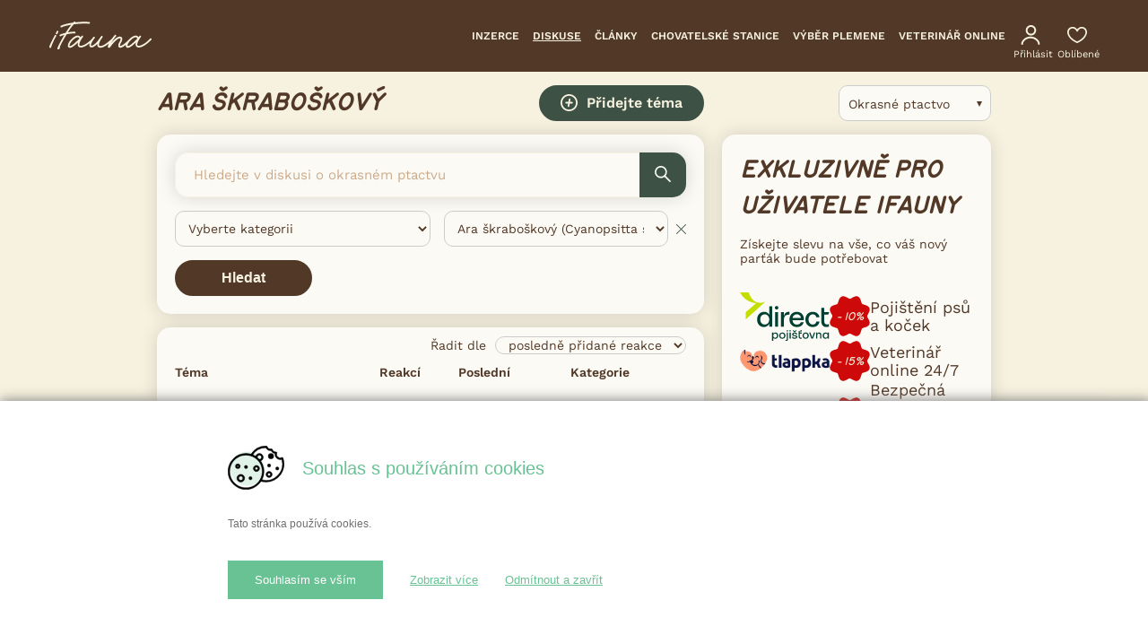

--- FILE ---
content_type: text/html; charset=UTF-8
request_url: https://www.ifauna.cz/okrasne-ptactvo/diskuse/plemeno/ara-skraboskovy/
body_size: 23702
content:
<!doctype html>
<html lang="cs" dir="ltr">
    <head>
        <script>
            dataLayer = [];
        </script>

        <meta charset="utf-8"/>
        <meta name="robots" property="robots" content="index, follow">
    
        <title>Diskuse - Ara škraboškový | iFauna.cz</title>
        <meta name="description" property="description" content="Diskuse - Ara škraboškový">
    
        <meta http-equiv="X-UA-Compatible" content="IE=edge"/>
                <meta name="viewport" content="width=device-width, initial-scale=1, shrink-to-fit=no, viewport-fit=cover, user-scalable=0"/>
        <meta name="google-site-verification" content="8w2xU9mAlvovgJ2ieV4g8tV4ksHbYar2Ga6MzYP6mrA"/>
        <meta name="csrf-token" content="El7y70zeuWbMqgC8hCcPYvTMB6EcchIX3PSfhPnG"/>
        <meta name="author" content="SIMPLO s.r.o. | www.simplo.cz"/>
        <meta name="facebook-domain-verification" content="wlnxdtbxxi9fuu4q9dgbfpk1qozi6g" />
        <link rel="alternate" type="application/rss+xml" href="https://www.ifauna.cz/rss/clanky">

        <link rel="preload" href="https://www.ifauna.cz/media/images/icons/nlogo.svg" as="image">
        <meta property="og:url" content="https://www.ifauna.cz/okrasne-ptactvo/diskuse/plemeno/ara-skraboskovy">
    <meta property="og:title" content="Diskuse - Ara škraboškový | iFauna.cz">
    <meta property="og:description" content="Diskuse - Ara škraboškový">
    <meta property="og:type" content="website">
    <meta property="og:image" content="https://www.ifauna.cz/media/images/site/ifauna-logo-fb.png">
    <meta property="og:locale" content="cs_CZ">
    <meta property="og:site_name" content="iFAUNA">
    
        <meta name="twitter:card" content="summary">
    <meta name="twitter:site" content="@ifauna.cz">
    <meta name="twitter:title" content="Diskuse - Ara škraboškový | iFauna.cz">
    <meta name="twitter:description" content="Diskuse - Ara škraboškový">
    <meta name="twitter:creator" content="@ifauna.cz">
    <meta name="twitter:image:src" content="https://www.ifauna.cz/media/images/site/ifauna-logo-fb.png">
    <meta name="twitter:domain" content="www.ifauna.cz">
    

        
        <link rel="icon" type="image/png" href="/favicon-96x96.png" sizes="96x96" />
        <link rel="icon" type="image/svg+xml" href="/favicon.svg" />
        <link rel="shortcut icon" href="/favicon.ico" />
        <link rel="apple-touch-icon" sizes="180x180" href="/apple-touch-icon.png" />
        <meta name="apple-mobile-web-app-title" content="iFauna" />
        <link rel="manifest" href="/site.webmanifest" />

        <script src="https://cdn.easycookie.io/ec-fW5lg3mP0XXXA2vmGelx0OJaqtteV5c1FXyt4rj6.js"></script>

        <link media="all" type="text/css" rel="stylesheet" href="https://www.ifauna.cz/css/styles_vf150vuafppt43rsagkc.css?id=a2ebccec342d334c81b5">

            <link media="all" type="text/css" rel="stylesheet" href="https://www.ifauna.cz/css/select2.css?id=f0b5a846aabc5f1096a9">
    <link media="all" type="text/css" rel="stylesheet" href="https://www.ifauna.cz/css/discussion.css?id=6963d7c131d1c2e70655">

                <!-- Google Tag Manager -->
        <script>(function(w,d,s,l,i){w[l]=w[l]||[];w[l].push({'gtm.start':
                        new Date().getTime(),event:'gtm.js'});var f=d.getElementsByTagName(s)[0],
                    j=d.createElement(s),dl=l!='dataLayer'?'&l='+l:'';j.async=true;j.src=
                    'https://www.googletagmanager.com/gtm.js?id='+i+dl;f.parentNode.insertBefore(j,f);
            })(window,document,'script','dataLayer','GTM-WDG5NPQ');</script>
        <!-- End Google Tag Manager -->
        
        <script type="text/javascript" src="https://c.seznam.cz/js/rc.js"></script>
<script>
    if (window.sznIVA && window.sznIVA.IS && window.sznIVA.IS.updateIdentities) {
        window.sznIVA.IS.updateIdentities({
            eid:                 null
                    });
    }

    var retargetingConf = {
        rtgId: 126368,
        consent: 0    };

    if (window.rc && window.rc.retargetingHit) {
        window.rc.retargetingHit(retargetingConf);
    }
</script>

        
        
        <script src="https://www.ifauna.cz/js/web/advertisement-adblock.js?id=8752f52d3625e9c27d34"></script>

                
        <noscript>
            <link media="all" type="text/css" rel="stylesheet" href="https://www.ifauna.cz/css/master-noscript.css?id=a00142a7e109b4014e3e">
        </noscript>

                </head>

    <body class="if-body ">
        <!-- Google Tag Manager (noscript) -->
        <noscript>
            <iframe src="https://www.googletagmanager.com/ns.html?id=GTM-WDG5NPQ"
                    height="0" width="0" style="display:none;visibility:hidden"></iframe>
        </noscript>
        <!-- End Google Tag Manager (noscript) -->

            <!-- (C)2000-2013 Gemius SA - gemiusAudience / ifauna.cz / 1-moderovane-forum -->
    <script type="text/javascript">
        <!--//
        -->
    <![CDATA[//><!--
            var pp_gemius_identifier = 'nFs6EQ.SU7HQvNH9KWGj59WbTMlB0Tg7GUE8FuhJPMT.T7';
            // lines below shouldn't be edited
            function gemius_pending(i) { window[i] = window[i] || function() {var x = window[i+'_pdata'] = window[i+'_pdata'] || []; x[x.length]=arguments;};};
            gemius_pending('gemius_hit'); gemius_pending('gemius_event'); gemius_pending('pp_gemius_hit'); gemius_pending('pp_gemius_event');
            (function(d,t) {try {var gt=d.createElement(t),s=d.getElementsByTagName(t)[0],l='http'+((location.protocol=='https:')?'s':''); gt.setAttribute('async','async');
                gt.setAttribute('defer','defer'); gt.src=l+'://spir.hit.gemius.pl/xgemius.js'; s.parentNode.insertBefore(gt,s);} catch (e) {}})(document,'script');
            //--><!]]>
    </script>

        <div class="if-body-web">
            <div class="if-body-web__content">
                <header id="header" class="if-header" role="banner">
    
    <div class="if-menu">
        <div class="if-row if-u-max-w-120">
            <div class="if-col if-menu__col u-lg-u-gutter u-lg-pr-25">
                <div class="if-menu__group-head">
                    <div class="u-lg-f">
                        <div id="header-menu-top" class="if-menu__group-1st">
                            <div class="if-menu__group-1st-in">
                                <a class="if-logo" href="https://www.ifauna.cz">
                                    <img class="if-logo__img u-md-visible" src="https://www.ifauna.cz/media/images/icons/nlogo-new.svg"
                                         alt="iFAUNA - mluvíme řečí zvířat" />
                                    <img class="if-logo__img u-md-hidden" src="https://www.ifauna.cz/media/images/icons/nlogo-new.svg"
                                        alt="iFAUNA - mluvíme řečí zvířat" />
                                </a><!-- /.if-logo -->

                                <div class="if-menu__controls u-md-visible">
                                    <a class="if-menu__control" href="https://www.ifauna.cz/uzivatel/prihlaseni">
                                        <span class="if-u-menu-main__icon if-u-menu-main__user u-mr-0">
                                            <img src="https://www.ifauna.cz/new/images/icons/user.svg" alt="Přihlásit" loading="lazy"/>
                                        </span>
                                    </a>

                                    
                                                                                                                        <a class="if-menu__control" href="https://www.ifauna.cz/uzivatel/prihlaseni">
                                                <span class="if-u-menu-main__icon if-u-menu-main__heart u-mr-0">
                                                    <img src="https://www.ifauna.cz/new/images/icons/heart.svg" alt="Oblíbené" loading="lazy" />
                                                </span>
                                            </a>
                                                                            
                                                                            <a class="if-menu__control u-mobile-search-btn u-mobile-search-btn-header u-mobile-search-btn-header--hide search-box-mobile-open" href="javascript:;">
                                            <span class="if-svg-container">
                                                <svg class="if-svg-container__content" width="20px" height="20px" viewBox="0 0 18 18"
                                                     version="1.1"
                                                     xmlns="http://www.w3.org/2000/svg">
                                                  <g stroke="none" stroke-width="1" fill="none" fill-rule="evenodd">
                                                    <g fill="#f7f2e0">
                                                      <path d="M12.5,11 L11.71,11 L11.43,10.73 C12.41,9.59 13,8.11 13,6.5 C13,2.91 10.09,0 6.5,0 C2.91,0 0,2.91 0,6.5 C0,10.09 2.91,13 6.5,13 C8.11,13 9.59,12.41 10.73,11.43 L11,11.71 L11,12.5 L16,17.49 L17.49,16 L12.5,11 L12.5,11 Z M6.5,11 C4.01,11 2,8.99 2,6.5 C2,4.01 4.01,2 6.5,2 C8.99,2 11,4.01 11,6.5 C11,8.99 8.99,11 6.5,11 L6.5,11 Z"></path>
                                                    </g>
                                                  </g>
                                                </svg>
                                            </span><!-- /.if-svg-container -->
                                        </a>
                                    
                                                                            <a class="if-menu__control u-mobile-menu-btn u-mobile-menu-btn-header u-mobile-menu-btn-header--hide" href="javascript:;">
                                            <span class="if-icon if-icon__menu if-icon__menu--sm">
                                                <span></span>
                                                <span></span>
                                                <span></span>
                                            </span>
                                        </a>
                                                                    </div>
                            </div>
                        </div>
                    </div>

                    <div class="u-lg-f u-f-ai-c if-filter-active-md-hidden">
                        <div class="if-menu-main if-menu__container">
                            <div class="u-f-jc-sb">
                                <nav role="navigation" class="if-lg-u-menu-guidepost">
                                    <ul class="if-lg-u-menu-guidepost__list">
                                        <li class="if-lg-u-menu-guidepost__item">
                                            <a href="https://www.ifauna.cz/inzerce/" class="if-lg-u-menu-guidepost__link ">Inzerce</a>
                                        </li>
                                        <li class="if-lg-u-menu-guidepost__item">
                                            <a href="https://www.ifauna.cz/diskuse/" class="if-lg-u-menu-guidepost__link  if-lg-u-menu-guidepost__link--active ">Diskuse</a>
                                        </li>
                                        <li class="if-lg-u-menu-guidepost__item">
                                            <a href="https://www.ifauna.cz/clanky/" class="if-lg-u-menu-guidepost__link ">Články</a>
                                        </li>
                                        <li class="if-lg-u-menu-guidepost__item u-ps-rel u-md-hidden">
                                            <a href="https://www.ifauna.cz/chovatelske-stanice" class="if-lg-u-menu-guidepost__link ">Chovatelské stanice</a>
                                        </li>
                                        <li class="if-lg-u-menu-guidepost__item u-ps-rel u-xlg-hidden">
                                            <a href="https://www.ifauna.cz/zachranne-stanice" class="if-lg-u-menu-guidepost__link ">Útulky</a>
                                        </li>
                                        <li class="if-lg-u-menu-guidepost__item u-ps-rel u-xlg-hidden">
                                            <a href="https://www.ifauna.cz/atlas" class="if-lg-u-menu-guidepost__link ">Atlasy</a>
                                        </li>
                                                                                    <li class="if-lg-u-menu-guidepost__item u-ps-rel u-xlsm-hidden">
                                                <a href="https://www.ifauna.cz/psi/vyber-plemene/dotaznik" class="if-lg-u-menu-guidepost__link ">Výběr plemene</a>
                                            </li>
                                                                                <li class="if-lg-u-menu-guidepost__item u-ps-rel u-xlsm-hidden"">
                                            <a href="https://www.ifauna.cz/tlappka-konzultace" class="if-lg-u-menu-guidepost__link ">Veterinář online</a>
                                        </li> 
                                    </ul>
                                </nav>

                                                                    <button type="button" class="u-mobile-menu-btn if-btn if-v-menu-btn u-md-visible">
                                        <span class="if-icon if-icon__menu if-icon__menu--sm">
                                            <span></span>
                                            <span></span>
                                            <span></span>
                                        </span>
                                        <span class="if-v-menu-btn__text">Celé menu</span>
                                    </button>
                                                            </div>
                        </div>

                        <div class="u-md-hidden u-lg-f u-f-ai-c">
                                                            <a class="if-u-menu-main__user-desktop-link if-u-menu-main__link if-u-menu-main__link--nf if-u-menu-main__link--cnt u-ml-5" href="https://www.ifauna.cz/uzivatel/prihlaseni">
                                    <span class="if-u-menu-main__icon if-u-menu-main__cnt u-mr-0">
                                        <img src="https://www.ifauna.cz/new/images/icons/user.svg" loading="lazy" alt="Přihlásit"/>
                                    </span>
                                    <span class="if-u-menu-main__link-text">
                                        Přihlásit
                                    </span>
                                </a>
                                                                    <a class="if-u-menu-main__favourite-desktop-link if-u-menu-main__link if-u-menu-main__link--cnt u-ml-20" href="https://www.ifauna.cz/uzivatel/prihlaseni">
                                        <span class="if-u-menu-main__icon if-u-menu-main__cnt u-mr-0">
                                            <img src="https://www.ifauna.cz/new/images/icons/heart.svg" loading="lazy" alt="Oblíbené"/>
                                        </span>
                                        <span class="if-u-menu-main__link-text">
                                            Oblíbené
                                        </span>
                                    </a>
                                                                                    </div>
                    </div>
                </div>
            </div>
        </div>
    </div>

    <nav id="u-mobile-menu" role="navigation" class="if-v-menu if-v-menu-mobile u-md-visible" style="display:none">
        <div class="if-v-menu-title">
            <span>Celé menu</span>

            <span id="u-mobile-menu-btn-close" class="if-icon if-icon__close if-icon__close--white"></span>
        </div>

        <ul class="if-v-menu__list">
            <li class="if-v-menu__item">
                <a href="https://www.ifauna.cz/inzerce/" class="if-v-menu__link ">Inzerce</a>
            </li>
            <li class="if-v-menu__item">
                <a href="https://www.ifauna.cz/diskuse/" class="if-v-menu__link  if-v-menu__link--active ">Diskuse</a>
            </li>
            <li class="if-v-menu__item">
                <a href="https://www.ifauna.cz/clanky/" class="if-v-menu__link ">Články</a>
            </li>
            <li class="if-v-menu__item">
                <a href="https://www.ifauna.cz/chovatelske-stanice" class="if-v-menu__link ">
                    Chovatelské stanice
                </a>
            </li>
            <li class="if-v-menu__item">
                <a href="https://www.ifauna.cz/zachranne-stanice" class="if-v-menu__link ">
                    Útulky
                </a>
            </li>
            <li class="if-v-menu__item">
                <a href="https://www.ifauna.cz/atlas" class="if-v-menu__link ">
                    Atlasy
                </a>
            </li>
                            <li class="if-v-menu__item">
                    <a href="https://www.ifauna.cz/psi/vyber-plemene/dotaznik" class="if-v-menu__link ">Výběr vhodného plemene</a>
                </li>
                        <li class="if-v-menu__item">
                <a href="https://www.ifauna.cz/tlappka-konzultace" class="if-v-menu__link ">Veterinář online</a>
            </li>
        </ul>

                    <div class="u-pr-20 u-pl-20 u-mb-20">
                <a class="u-w-100 u-md-visible if-btn if-btn--sw if-btn--mh if-btn--primary-color" href="https://www.ifauna.cz/vlozit-inzerat/">
                    <svg xmlns="http://www.w3.org/2000/svg" width="19" height="19" class="u-mr-10 u-b" version="1.2" viewBox="447.3 1108.3 41.4 41.4"><path fill-rule="evenodd" d="m468 1149.7c-11.4 0-20.7-9.3-20.7-20.7 0-11.4 9.3-20.7 20.7-20.7 11.4 0 20.7 9.3 20.7 20.7 0 4.4-1.4 8.6-4 12.2q-1 1.4-2.4 2.8-2.3 2.2-5.2 3.6c-2.8 1.4-5.9 2.1-9.1 2.1zm0-37.4c-9.2 0-16.7 7.5-16.7 16.7 0 9.2 7.5 16.7 16.7 16.7 2.6 0 5.1-0.6 7.4-1.7q2.3-1.1 4.2-2.9 1.1-1.1 1.9-2.2c2.1-2.9 3.2-6.3 3.2-9.9 0-9.2-7.5-16.7-16.7-16.7z" fill="currentColor"/><path d="m466.6 1139.3q-0.1 0-0.3 0c-1.1-0.2-1.8-1.2-1.6-2.3l2.7-16.6c0.2-1.1 1.2-1.9 2.3-1.7 1.1 0.2 1.8 1.2 1.6 2.3l-2.7 16.6c-0.2 1-1 1.7-2 1.7z" fill="currentColor"/><path d="m475.1 1131h-14.2c-1.1 0-2-0.9-2-2 0-1.1 0.9-2 2-2h14.2c1.1 0 2 0.9 2 2 0 1.1-0.9 2-2 2z" fill="currentColor"/></svg>
                    Vložte inzerát
                </a>
            </div>
            </nav>
</header>

                <div role="search" id="search-box-mobile" class="if-search-box-mobile u-md-visible">
    <div class="if-search-box-mobile__in">
        <div class="if-search-box-mobile__title">
            <span class="if-h2 if-h2--v2 u-mb-0">
                Vyhledat
            </span>

            <span id="search-box-mobile-close" class="if-icon if-icon__close if-icon__close--dark"></span>
        </div>

        <form method="POST" action="https://www.ifauna.cz/diskuse-vyhledat" accept-charset="UTF-8" role="search" class="if-menu__search"><input name="_token" type="hidden" value="El7y70zeuWbMqgC8hCcPYvTMB6EcchIX3PSfhPnG">
            <div class="if-input-group">
                <div class="if-menu__search-input-container">
                                            <input class="breed-input" name="breed" type="hidden">
                    
                    <div class="if-menu__search-input-group if-menu__search-input-group--w">
                        <input class="search-input first if-form-control if-form-control--gray if-form-control--no-border if-form-control--lg if-menu__search-input" placeholder="Hledejte plemeno nebo druh" aria-label="Hledejte plemeno nebo druh" autocomplete="off" name="search" type="search">
                    </div>

                    
                    
                    <div class="if-menu__search-input-group if-menu__search-input-group--w">
                        <select class="if-form-control if-form-control--gray if-form-control--no-border if-form-control--lg if-menu__search-input" aria-label="Rubrika" autocomplete="off" name="category"><option selected="selected" value="">Rubrika</option><option value="7">Psi</option><option value="8">Kočky</option><option value="4">Okrasné ptactvo</option><option value="6">Drůbež</option><option value="13">Koně</option><option value="3">Terarijní zvířata</option><option value="1">Akvaristika</option><option value="2">Bezobratlí</option><option value="5">Holubi</option><option value="11">Drobní savci</option><option value="9">Králíci</option><option value="12">Ovce, kozy</option><option value="14">Skot, prasata</option><option value="15">Exotičtí savci</option><option value="22">Včelařství</option><option value="18">Farmářské produkty</option><option value="27">Zahrada</option><option value="25">Seznámení</option><option value="20">Různé</option><option value="16">Krmné suroviny</option></select>
                        <span class="select__arrow" role="presentation">
                            <b role="presentation"></b>
                        </span>
                    </div>

                    
                                    </div>
                <div class="if-search-autocomplete" style="display: none">
                    <ul class="if-search-autocomplete__list">
                        
                    </ul>
                </div>
            </div>

            <button class="if-btn if-btn--mh if-btn--mw if-btn--primary-color u-w-100" aria-label="Hledat">
                    <span class="if-input-group__icon if-input-group__icon--search">
                      <span class="if-svg-container">
                        <svg xmlns="http://www.w3.org/2000/svg" class="if-svg-container__content" width="18px" height="18px" version="1.2" viewBox="302.8 1107.6 42.4 42.8"><path fill-rule="evenodd" d="m318.9 1139.8c-8.9 0-16.1-7.2-16.1-16.1 0-8.9 7.2-16.1 16.1-16.1 8.9 0 16.2 7.2 16.2 16.1 0 3.4-1.1 6.7-3.1 9.5q-0.8 1.1-1.9 2.2-1.8 1.7-4.1 2.8c-2.2 1.1-4.6 1.6-7.1 1.6zm0-28.2c-6.7 0-12.1 5.4-12.1 12.1 0 6.7 5.4 12.1 12.1 12.1q2.9 0 5.4-1.2 1.7-0.8 3-2.1 0.8-0.8 1.4-1.6c1.6-2.1 2.4-4.6 2.4-7.2 0-6.7-5.5-12.1-12.2-12.1z" fill="#fcfaf5"/><path d="m343.2 1150.4c-0.5 0-1-0.2-1.4-0.5l-14.5-14.6c-0.8-0.8-0.8-2 0-2.8 0.8-0.8 2-0.8 2.8 0l14.5 14.5c0.8 0.8 0.8 2.1 0 2.9-0.4 0.3-0.9 0.5-1.4 0.5z" fill="#fcfaf5"/></svg>
                      </span><!-- /.if-svg-container -->
                    </span>
                <span>Vyhledat</span>
            </button><!-- /.if-input-group__btn -->
        </form>
    </div>
</div>
            

    
                <div class="if-main-content">
                    















    <noscript>
    <section role="complementary" class="if-container">
        <div class="if-row">
            <div class="if-col">
                <p class="if-alert if-alert--error u-b u-mb-15">
                    Máte vypnutý JavaScript! Některé funkce webu nebudou pro Vás dostupné!
                    Návod na zapnutí JavaScriptu ve Vašem prohlížeči naleznete
                    <a href="https://www.ifauna.cz/jak-povolit-javascript/" class="if-link">zde</a>.
                </p>
            </div>
        </div>
    </section>
</noscript>
        <div class="if-categories  if-no-print  if-categories--rolling "
            style="position:absolute; width:100%; background:#FCFAF5; z-index: 1000; box-shadow: 0px 4px 4px rgb(221, 221, 221)"
    >

    <div class="if-row">
        <div class="if-col">
            <div class="if-categories__container u-pb-0 u-bgc-w">
                <div class="if-categories__container-inner">
                                            <div class="if-categories__item  "   style="min-height:6rem" >
                            <div class="if-categories__information">
                                <div class="if-categories__name">Psi</div>
                                                                    <div class="if-categories__links">
                                                                                    <a href="https://www.ifauna.cz/psi/inzerce"
                                               class="if-categories__link if-categories__link--ad">Inzerce</a>
                                                                                <a href="https://www.ifauna.cz/psi/diskuse/"
                                           class="if-categories__link if-categories__link--discussion">Diskuse</a>
                                                                                    <a href="https://www.ifauna.cz/psi/clanky/r/"
                                               class="if-categories__link if-categories__link--articles">Články</a>
                                                                            </div>
                                                            </div>
                            
                            <a href="https://www.ifauna.cz/psi/diskuse/
                            " class="if-categories__layer">&nbsp;</a>

                        </div><!-- /.if-categories__item -->
                                            <div class="if-categories__item  "   style="min-height:6rem" >
                            <div class="if-categories__information">
                                <div class="if-categories__name">Kočky</div>
                                                                    <div class="if-categories__links">
                                                                                    <a href="https://www.ifauna.cz/kocky/inzerce"
                                               class="if-categories__link if-categories__link--ad">Inzerce</a>
                                                                                <a href="https://www.ifauna.cz/kocky/diskuse/"
                                           class="if-categories__link if-categories__link--discussion">Diskuse</a>
                                                                                    <a href="https://www.ifauna.cz/kocky/clanky/r/"
                                               class="if-categories__link if-categories__link--articles">Články</a>
                                                                            </div>
                                                            </div>
                            
                            <a href="https://www.ifauna.cz/kocky/diskuse/
                            " class="if-categories__layer">&nbsp;</a>

                        </div><!-- /.if-categories__item -->
                                            <div class="if-categories__item  "   style="min-height:6rem" >
                            <div class="if-categories__information">
                                <div class="if-categories__name">Okrasné ptactvo</div>
                                                                    <div class="if-categories__links">
                                                                                    <a href="https://www.ifauna.cz/okrasne-ptactvo/inzerce"
                                               class="if-categories__link if-categories__link--ad">Inzerce</a>
                                                                                <a href="https://www.ifauna.cz/okrasne-ptactvo/diskuse/"
                                           class="if-categories__link if-categories__link--discussion">Diskuse</a>
                                                                                    <a href="https://www.ifauna.cz/okrasne-ptactvo/clanky/r/"
                                               class="if-categories__link if-categories__link--articles">Články</a>
                                                                            </div>
                                                            </div>
                            
                            <a href="https://www.ifauna.cz/okrasne-ptactvo/diskuse/
                            " class="if-categories__layer">&nbsp;</a>

                        </div><!-- /.if-categories__item -->
                                            <div class="if-categories__item  "   style="min-height:6rem" >
                            <div class="if-categories__information">
                                <div class="if-categories__name">Drůbež</div>
                                                                    <div class="if-categories__links">
                                                                                    <a href="https://www.ifauna.cz/drubez/inzerce"
                                               class="if-categories__link if-categories__link--ad">Inzerce</a>
                                                                                <a href="https://www.ifauna.cz/drubez/diskuse/"
                                           class="if-categories__link if-categories__link--discussion">Diskuse</a>
                                                                                    <a href="https://www.ifauna.cz/drubez/clanky/r/"
                                               class="if-categories__link if-categories__link--articles">Články</a>
                                                                            </div>
                                                            </div>
                            
                            <a href="https://www.ifauna.cz/drubez/diskuse/
                            " class="if-categories__layer">&nbsp;</a>

                        </div><!-- /.if-categories__item -->
                                            <div class="if-categories__item  "   style="min-height:6rem" >
                            <div class="if-categories__information">
                                <div class="if-categories__name">Koně</div>
                                                                    <div class="if-categories__links">
                                                                                    <a href="https://www.ifauna.cz/kone/inzerce"
                                               class="if-categories__link if-categories__link--ad">Inzerce</a>
                                                                                <a href="https://www.ifauna.cz/kone/diskuse/"
                                           class="if-categories__link if-categories__link--discussion">Diskuse</a>
                                                                                    <a href="https://www.ifauna.cz/kone/clanky/r/"
                                               class="if-categories__link if-categories__link--articles">Články</a>
                                                                            </div>
                                                            </div>
                            
                            <a href="https://www.ifauna.cz/kone/diskuse/
                            " class="if-categories__layer">&nbsp;</a>

                        </div><!-- /.if-categories__item -->
                                            <div class="if-categories__item  "   style="min-height:6rem" >
                            <div class="if-categories__information">
                                <div class="if-categories__name">Terarijní zvířata</div>
                                                                    <div class="if-categories__links">
                                                                                    <a href="https://www.ifauna.cz/terarijni-zvirata/inzerce"
                                               class="if-categories__link if-categories__link--ad">Inzerce</a>
                                                                                <a href="https://www.ifauna.cz/terarijni-zvirata/diskuse/"
                                           class="if-categories__link if-categories__link--discussion">Diskuse</a>
                                                                                    <a href="https://www.ifauna.cz/terarijni-zvirata/clanky/r/"
                                               class="if-categories__link if-categories__link--articles">Články</a>
                                                                            </div>
                                                            </div>
                            
                            <a href="https://www.ifauna.cz/terarijni-zvirata/diskuse/
                            " class="if-categories__layer">&nbsp;</a>

                        </div><!-- /.if-categories__item -->
                                            <div class="if-categories__item  "   style="min-height:6rem" >
                            <div class="if-categories__information">
                                <div class="if-categories__name">Akvaristika</div>
                                                                    <div class="if-categories__links">
                                                                                    <a href="https://www.ifauna.cz/akvaristika/inzerce"
                                               class="if-categories__link if-categories__link--ad">Inzerce</a>
                                                                                <a href="https://www.ifauna.cz/akvaristika/diskuse/"
                                           class="if-categories__link if-categories__link--discussion">Diskuse</a>
                                                                                    <a href="https://www.ifauna.cz/akvaristika/clanky/r/"
                                               class="if-categories__link if-categories__link--articles">Články</a>
                                                                            </div>
                                                            </div>
                            
                            <a href="https://www.ifauna.cz/akvaristika/diskuse/
                            " class="if-categories__layer">&nbsp;</a>

                        </div><!-- /.if-categories__item -->
                                            <div class="if-categories__item  "   style="min-height:6rem" >
                            <div class="if-categories__information">
                                <div class="if-categories__name">Bezobratlí</div>
                                                                    <div class="if-categories__links">
                                                                                    <a href="https://www.ifauna.cz/bezobratli/inzerce"
                                               class="if-categories__link if-categories__link--ad">Inzerce</a>
                                                                                <a href="https://www.ifauna.cz/bezobratli/diskuse/"
                                           class="if-categories__link if-categories__link--discussion">Diskuse</a>
                                                                                    <a href="https://www.ifauna.cz/bezobratli/clanky/r/"
                                               class="if-categories__link if-categories__link--articles">Články</a>
                                                                            </div>
                                                            </div>
                            
                            <a href="https://www.ifauna.cz/bezobratli/diskuse/
                            " class="if-categories__layer">&nbsp;</a>

                        </div><!-- /.if-categories__item -->
                                            <div class="if-categories__item  "   style="min-height:6rem" >
                            <div class="if-categories__information">
                                <div class="if-categories__name">Holubi</div>
                                                                    <div class="if-categories__links">
                                                                                    <a href="https://www.ifauna.cz/holubi/inzerce"
                                               class="if-categories__link if-categories__link--ad">Inzerce</a>
                                                                                <a href="https://www.ifauna.cz/holubi/diskuse/"
                                           class="if-categories__link if-categories__link--discussion">Diskuse</a>
                                                                                    <a href="https://www.ifauna.cz/holubi/clanky/r/"
                                               class="if-categories__link if-categories__link--articles">Články</a>
                                                                            </div>
                                                            </div>
                            
                            <a href="https://www.ifauna.cz/holubi/diskuse/
                            " class="if-categories__layer">&nbsp;</a>

                        </div><!-- /.if-categories__item -->
                                            <div class="if-categories__item  "   style="min-height:6rem" >
                            <div class="if-categories__information">
                                <div class="if-categories__name">Drobní savci</div>
                                                                    <div class="if-categories__links">
                                                                                    <a href="https://www.ifauna.cz/drobni-savci/inzerce"
                                               class="if-categories__link if-categories__link--ad">Inzerce</a>
                                                                                <a href="https://www.ifauna.cz/drobni-savci/diskuse/"
                                           class="if-categories__link if-categories__link--discussion">Diskuse</a>
                                                                                    <a href="https://www.ifauna.cz/drobni-savci/clanky/r/"
                                               class="if-categories__link if-categories__link--articles">Články</a>
                                                                            </div>
                                                            </div>
                            
                            <a href="https://www.ifauna.cz/drobni-savci/diskuse/
                            " class="if-categories__layer">&nbsp;</a>

                        </div><!-- /.if-categories__item -->
                                            <div class="if-categories__item  "   style="min-height:6rem" >
                            <div class="if-categories__information">
                                <div class="if-categories__name">Králíci</div>
                                                                    <div class="if-categories__links">
                                                                                    <a href="https://www.ifauna.cz/kralici/inzerce"
                                               class="if-categories__link if-categories__link--ad">Inzerce</a>
                                                                                <a href="https://www.ifauna.cz/kralici/diskuse/"
                                           class="if-categories__link if-categories__link--discussion">Diskuse</a>
                                                                                    <a href="https://www.ifauna.cz/kralici/clanky/r/"
                                               class="if-categories__link if-categories__link--articles">Články</a>
                                                                            </div>
                                                            </div>
                            
                            <a href="https://www.ifauna.cz/kralici/diskuse/
                            " class="if-categories__layer">&nbsp;</a>

                        </div><!-- /.if-categories__item -->
                                            <div class="if-categories__item  "   style="min-height:6rem" >
                            <div class="if-categories__information">
                                <div class="if-categories__name">Ovce, kozy</div>
                                                                    <div class="if-categories__links">
                                                                                    <a href="https://www.ifauna.cz/ovce-kozy/inzerce"
                                               class="if-categories__link if-categories__link--ad">Inzerce</a>
                                                                                <a href="https://www.ifauna.cz/ovce-kozy/diskuse/"
                                           class="if-categories__link if-categories__link--discussion">Diskuse</a>
                                                                                    <a href="https://www.ifauna.cz/ovce-kozy/clanky/r/"
                                               class="if-categories__link if-categories__link--articles">Články</a>
                                                                            </div>
                                                            </div>
                            
                            <a href="https://www.ifauna.cz/ovce-kozy/diskuse/
                            " class="if-categories__layer">&nbsp;</a>

                        </div><!-- /.if-categories__item -->
                                            <div class="if-categories__item  "   style="min-height:6rem" >
                            <div class="if-categories__information">
                                <div class="if-categories__name">Skot, prasata</div>
                                                                    <div class="if-categories__links">
                                                                                    <a href="https://www.ifauna.cz/skot-prasata/inzerce"
                                               class="if-categories__link if-categories__link--ad">Inzerce</a>
                                                                                <a href="https://www.ifauna.cz/skot-prasata/diskuse/"
                                           class="if-categories__link if-categories__link--discussion">Diskuse</a>
                                                                                    <a href="https://www.ifauna.cz/skot-prasata/clanky/r/"
                                               class="if-categories__link if-categories__link--articles">Články</a>
                                                                            </div>
                                                            </div>
                            
                            <a href="https://www.ifauna.cz/skot-prasata/diskuse/
                            " class="if-categories__layer">&nbsp;</a>

                        </div><!-- /.if-categories__item -->
                                            <div class="if-categories__item  "   style="min-height:6rem" >
                            <div class="if-categories__information">
                                <div class="if-categories__name">Exotičtí savci</div>
                                                                    <div class="if-categories__links">
                                                                                    <a href="https://www.ifauna.cz/exoticti-savci/inzerce"
                                               class="if-categories__link if-categories__link--ad">Inzerce</a>
                                                                                <a href="https://www.ifauna.cz/exoticti-savci/diskuse/"
                                           class="if-categories__link if-categories__link--discussion">Diskuse</a>
                                                                                    <a href="https://www.ifauna.cz/exoticti-savci/clanky/r/"
                                               class="if-categories__link if-categories__link--articles">Články</a>
                                                                            </div>
                                                            </div>
                            
                            <a href="https://www.ifauna.cz/exoticti-savci/diskuse/
                            " class="if-categories__layer">&nbsp;</a>

                        </div><!-- /.if-categories__item -->
                                            <div class="if-categories__item  "   style="min-height:6rem" >
                            <div class="if-categories__information">
                                <div class="if-categories__name">Včelařství</div>
                                                                    <div class="if-categories__links">
                                                                                    <a href="https://www.ifauna.cz/vcelarstvi/inzerce"
                                               class="if-categories__link if-categories__link--ad">Inzerce</a>
                                                                                <a href="https://www.ifauna.cz/vcelarstvi/diskuse/"
                                           class="if-categories__link if-categories__link--discussion">Diskuse</a>
                                                                            </div>
                                                            </div>
                            
                            <a href="https://www.ifauna.cz/vcelarstvi/diskuse/
                            " class="if-categories__layer">&nbsp;</a>

                        </div><!-- /.if-categories__item -->
                                            <div class="if-categories__item  "   style="min-height:6rem" >
                            <div class="if-categories__information">
                                <div class="if-categories__name">Farmářské produkty</div>
                                                                    <div class="if-categories__links">
                                                                                    <a href="https://www.ifauna.cz/farmarske-produkty/inzerce"
                                               class="if-categories__link if-categories__link--ad">Inzerce</a>
                                                                                <a href="https://www.ifauna.cz/farmarske-produkty/diskuse/"
                                           class="if-categories__link if-categories__link--discussion">Diskuse</a>
                                                                                    <a href="https://www.ifauna.cz/farmarske-produkty/clanky/r/"
                                               class="if-categories__link if-categories__link--articles">Články</a>
                                                                            </div>
                                                            </div>
                            
                            <a href="https://www.ifauna.cz/farmarske-produkty/diskuse/
                            " class="if-categories__layer">&nbsp;</a>

                        </div><!-- /.if-categories__item -->
                                            <div class="if-categories__item  "   style="min-height:6rem" >
                            <div class="if-categories__information">
                                <div class="if-categories__name">Zahrada</div>
                                                                    <div class="if-categories__links">
                                                                                    <a href="https://www.ifauna.cz/zahrada/inzerce"
                                               class="if-categories__link if-categories__link--ad">Inzerce</a>
                                                                                <a href="https://www.ifauna.cz/zahrada/diskuse/"
                                           class="if-categories__link if-categories__link--discussion">Diskuse</a>
                                                                            </div>
                                                            </div>
                            
                            <a href="https://www.ifauna.cz/zahrada/diskuse/
                            " class="if-categories__layer">&nbsp;</a>

                        </div><!-- /.if-categories__item -->
                                            <div class="if-categories__item  "   style="min-height:6rem" >
                            <div class="if-categories__information">
                                <div class="if-categories__name">Seznámení</div>
                                                                    <div class="if-categories__links">
                                                                                    <a href="https://www.ifauna.cz/seznameni/inzerce"
                                               class="if-categories__link if-categories__link--ad">Inzerce</a>
                                                                                <a href="https://www.ifauna.cz/seznameni/diskuse/"
                                           class="if-categories__link if-categories__link--discussion">Diskuse</a>
                                                                            </div>
                                                            </div>
                            
                            <a href="https://www.ifauna.cz/seznameni/diskuse/
                            " class="if-categories__layer">&nbsp;</a>

                        </div><!-- /.if-categories__item -->
                                            <div class="if-categories__item  "   style="min-height:6rem" >
                            <div class="if-categories__information">
                                <div class="if-categories__name">Různé</div>
                                                                    <div class="if-categories__links">
                                                                                    <a href="https://www.ifauna.cz/ruzne/inzerce"
                                               class="if-categories__link if-categories__link--ad">Inzerce</a>
                                                                                <a href="https://www.ifauna.cz/ruzne/diskuse/"
                                           class="if-categories__link if-categories__link--discussion">Diskuse</a>
                                                                                    <a href="https://www.ifauna.cz/ruzne/clanky/r/"
                                               class="if-categories__link if-categories__link--articles">Články</a>
                                                                            </div>
                                                            </div>
                            
                            <a href="https://www.ifauna.cz/ruzne/diskuse/
                            " class="if-categories__layer">&nbsp;</a>

                        </div><!-- /.if-categories__item -->
                                            <div class="if-categories__item  "   style="min-height:6rem" >
                            <div class="if-categories__information">
                                <div class="if-categories__name">Krmné suroviny</div>
                                                                    <div class="if-categories__links">
                                                                                    <a href="https://www.ifauna.cz/krmiva/inzerce"
                                               class="if-categories__link if-categories__link--ad">Inzerce</a>
                                                                                <a href="https://www.ifauna.cz/krmiva/diskuse/"
                                           class="if-categories__link if-categories__link--discussion">Diskuse</a>
                                                                                    <a href="https://www.ifauna.cz/krmiva/clanky/r/"
                                               class="if-categories__link if-categories__link--articles">Články</a>
                                                                            </div>
                                                            </div>
                            
                            <a href="https://www.ifauna.cz/krmiva/diskuse/
                            " class="if-categories__layer">&nbsp;</a>

                        </div><!-- /.if-categories__item -->
                                    </div>
            </div>

                    </div>
    </div>
            <div class="if-categories__arrow">
            <div class="if-arrow">
                <svg height="100%" width="100%">
                    <line x1="30%" y1="45%" x2="50%" y2="25%" style="stroke:#000;stroke-width:1" />
                    <line x1="50%" y1="25%" x2="70%" y2="45%" style="stroke:#000;stroke-width:1" />
                </svg>
            </div>
        </div>
    </div><!-- /.if-categories -->



    

    
    <main>
        <div class="if-container if-container--bgc u-md-v2-vp">
            <div class="if-row">
                <div class="if-col-w">
                    <div class="u-f u-f-jc-sb u-f-ai-c">
                        <h1 class="if-h1">Ara škraboškový</h1>
                        <a href="https://www.ifauna.cz/okrasne-ptactvo/diskuse/pridat-tema/"
                            class="if-btn if-btn--sw if-btn--primary-color if-btn--lh u-mb-15 u-md-visible">
                            <svg xmlns="http://www.w3.org/2000/svg" width="19" height="19" class="u-mr-10 u-b" version="1.2" viewBox="447.3 1108.3 41.4 41.4"><path fill-rule="evenodd" d="m468 1149.7c-11.4 0-20.7-9.3-20.7-20.7 0-11.4 9.3-20.7 20.7-20.7 11.4 0 20.7 9.3 20.7 20.7 0 4.4-1.4 8.6-4 12.2q-1 1.4-2.4 2.8-2.3 2.2-5.2 3.6c-2.8 1.4-5.9 2.1-9.1 2.1zm0-37.4c-9.2 0-16.7 7.5-16.7 16.7 0 9.2 7.5 16.7 16.7 16.7 2.6 0 5.1-0.6 7.4-1.7q2.3-1.1 4.2-2.9 1.1-1.1 1.9-2.2c2.1-2.9 3.2-6.3 3.2-9.9 0-9.2-7.5-16.7-16.7-16.7z" fill="currentColor"/><path d="m466.6 1139.3q-0.1 0-0.3 0c-1.1-0.2-1.8-1.2-1.6-2.3l2.7-16.6c0.2-1.1 1.2-1.9 2.3-1.7 1.1 0.2 1.8 1.2 1.6 2.3l-2.7 16.6c-0.2 1-1 1.7-2 1.7z" fill="currentColor"/><path d="m475.1 1131h-14.2c-1.1 0-2-0.9-2-2 0-1.1 0.9-2 2-2h14.2c1.1 0 2 0.9 2 2 0 1.1-0.9 2-2 2z" fill="currentColor"/></svg>
                            Přidejte téma
                        </a>
                        <a href="https://www.ifauna.cz/okrasne-ptactvo/diskuse/pridat-tema/"
                            class="if-btn--sw if-btn if-btn--mh if-btn--primary-color u-mb-15 u-md-hidden">
                            <svg xmlns="http://www.w3.org/2000/svg" width="19" height="19" class="u-mr-10 u-b" version="1.2" viewBox="447.3 1108.3 41.4 41.4"><path fill-rule="evenodd" d="m468 1149.7c-11.4 0-20.7-9.3-20.7-20.7 0-11.4 9.3-20.7 20.7-20.7 11.4 0 20.7 9.3 20.7 20.7 0 4.4-1.4 8.6-4 12.2q-1 1.4-2.4 2.8-2.3 2.2-5.2 3.6c-2.8 1.4-5.9 2.1-9.1 2.1zm0-37.4c-9.2 0-16.7 7.5-16.7 16.7 0 9.2 7.5 16.7 16.7 16.7 2.6 0 5.1-0.6 7.4-1.7q2.3-1.1 4.2-2.9 1.1-1.1 1.9-2.2c2.1-2.9 3.2-6.3 3.2-9.9 0-9.2-7.5-16.7-16.7-16.7z" fill="currentColor"/><path d="m466.6 1139.3q-0.1 0-0.3 0c-1.1-0.2-1.8-1.2-1.6-2.3l2.7-16.6c0.2-1.1 1.2-1.9 2.3-1.7 1.1 0.2 1.8 1.2 1.6 2.3l-2.7 16.6c-0.2 1-1 1.7-2 1.7z" fill="currentColor"/><path d="m475.1 1131h-14.2c-1.1 0-2-0.9-2-2 0-1.1 0.9-2 2-2h14.2c1.1 0 2 0.9 2 2 0 1.1-0.9 2-2 2z" fill="currentColor"/></svg>
                            Přidejte téma
                        </a>
                    </div>

                    
                                            <form method="POST" action="https://www.ifauna.cz/okrasne-ptactvo/diskuse/filtrovat" accept-charset="UTF-8"><input name="_token" type="hidden" value="El7y70zeuWbMqgC8hCcPYvTMB6EcchIX3PSfhPnG">
                                        <div class="nif-panel nif-panel--padding u-mb-15">
                        
                        
                        <div class="if-search-panel u-p-0">
                            <div class="if-menu__search-input-group">
                                <input id="searchBottom" class="if-form-control if-form-control--lg if-menu__search-input" aria-label="Hledejte v diskusi o okrasném ptactvu" placeholder="Hledejte v diskusi o okrasném ptactvu" name="search" type="search">
                                <div class="if-input-group__container">
                                    <button
                                        class="if-input-group__btn if-input-group__btn if-input-group__btn--v2 if-input-group__btn--rradius if-input-group__btn--green"
                                        aria-label="Hledat">
                                        <span class="if-input-group__icon if-input-group__icon--search">
                                            <span class="if-svg-container">
                                                <svg xmlns="http://www.w3.org/2000/svg" class="if-svg-container__content" width="18px" height="18px" version="1.2" viewBox="302.8 1107.6 42.4 42.8"><path fill-rule="evenodd" d="m318.9 1139.8c-8.9 0-16.1-7.2-16.1-16.1 0-8.9 7.2-16.1 16.1-16.1 8.9 0 16.2 7.2 16.2 16.1 0 3.4-1.1 6.7-3.1 9.5q-0.8 1.1-1.9 2.2-1.8 1.7-4.1 2.8c-2.2 1.1-4.6 1.6-7.1 1.6zm0-28.2c-6.7 0-12.1 5.4-12.1 12.1 0 6.7 5.4 12.1 12.1 12.1q2.9 0 5.4-1.2 1.7-0.8 3-2.1 0.8-0.8 1.4-1.6c1.6-2.1 2.4-4.6 2.4-7.2 0-6.7-5.5-12.1-12.2-12.1z" fill="#fcfaf5"/><path d="m343.2 1150.4c-0.5 0-1-0.2-1.4-0.5l-14.5-14.6c-0.8-0.8-0.8-2 0-2.8 0.8-0.8 2-0.8 2.8 0l14.5 14.5c0.8 0.8 0.8 2.1 0 2.9-0.4 0.3-0.9 0.5-1.4 0.5z" fill="#fcfaf5"/></svg>
                                            </span>
                                        </span><!-- /.if-input-group__icon -->
                                    </button><!-- /.if-input-group__btn -->
                                </div><!-- /.if-input-group__container -->
                                
                            </div>
                        </div><!-- /.u-xlg-w-8 -->

                                                    <div class="if-row u-mt-15">
                                <div id="discussion-category-box" class="if-col-f if-col-f--np u-lg-no-r-gutter u-mb-15">
                                    <noscript>
                                                                                    <a class="if-link"
                                                href="https://www.ifauna.cz/okrasne-ptactvo/diskuse/kategorie/chov">Chov</a><br />
                                                                                    <a class="if-link"
                                                href="https://www.ifauna.cz/okrasne-ptactvo/diskuse/kategorie/krmeni">Krmení</a><br />
                                                                                    <a class="if-link"
                                                href="https://www.ifauna.cz/okrasne-ptactvo/diskuse/kategorie/chovatelske-zarizeni-potreby">Chovatelské zařízení, potřeby</a><br />
                                                                                    <a class="if-link"
                                                href="https://www.ifauna.cz/okrasne-ptactvo/diskuse/kategorie/nemoci-a-zdravotni-problemy">Nemoci a zdravotní problémy</a><br />
                                                                                    <a class="if-link"
                                                href="https://www.ifauna.cz/okrasne-ptactvo/diskuse/kategorie/burzy-a-vystavy">Burzy a výstavy</a><br />
                                                                                    <a class="if-link"
                                                href="https://www.ifauna.cz/okrasne-ptactvo/diskuse/kategorie/druhy">Druhy</a><br />
                                                                                    <a class="if-link"
                                                href="https://www.ifauna.cz/okrasne-ptactvo/diskuse/kategorie/mutace">Mutace</a><br />
                                                                                    <a class="if-link"
                                                href="https://www.ifauna.cz/okrasne-ptactvo/diskuse/kategorie/chovani">Neobvyklé chování</a><br />
                                                                                    <a class="if-link"
                                                href="https://www.ifauna.cz/okrasne-ptactvo/diskuse/kategorie/hracky-a-prislusenstvi">Hračky a příslušenství</a><br />
                                                                                    <a class="if-link"
                                                href="https://www.ifauna.cz/okrasne-ptactvo/diskuse/kategorie/vychova-a-triky">Výchova a triky</a><br />
                                                                                    <a class="if-link"
                                                href="https://www.ifauna.cz/okrasne-ptactvo/diskuse/kategorie/souziti">Soužití</a><br />
                                                                                    <a class="if-link"
                                                href="https://www.ifauna.cz/okrasne-ptactvo/diskuse/kategorie/zacatecnici-resi">Začátečníci řeší</a><br />
                                                                                    <a class="if-link"
                                                href="https://www.ifauna.cz/okrasne-ptactvo/diskuse/kategorie/hlucnost">Hlučnost</a><br />
                                                                                    <a class="if-link"
                                                href="https://www.ifauna.cz/okrasne-ptactvo/diskuse/kategorie/obecna-diskuse">Obecná diskuse</a><br />
                                                                            </noscript>
                                    <div
                                        class="if-input-group if-input-group--with-light-cancel  ">
                                        <select class="form-control if-form-control if-form-control--md" name="discussion_category_id"><option value="" selected="selected">Vyberte kategorii</option><option value="21">Chov</option><option value="16">Krmení</option><option value="19">Chovatelské zařízení, potřeby</option><option value="166">Nemoci a zdravotní problémy</option><option value="167">Burzy a výstavy</option><option value="168">Druhy</option><option value="22">Mutace</option><option value="17">Neobvyklé chování</option><option value="18">Hračky a příslušenství</option><option value="20">Výchova a triky</option><option value="23">Soužití</option><option value="135">Začátečníci řeší</option><option value="169">Hlučnost</option><option value="15">Obecná diskuse</option></select>
                                        <a data-field="discussion_category_id"
                                            class="field-remove-selection field-remove-selection--light if-link"
                                            href="javascript:;"
                                             style="display: none;" ><span
                                                class="field-remove-selection__closer "></span></a>
                                    </div>
                                </div>
                                <div id="discussion-breeds-box" class="if-col-f if-col-f--md-np u-lg-no-r-gutter u-mb-15">
                                    <noscript>
                                                                                    <a class="if-link"
                                                href="https://www.ifauna.cz/okrasne-ptactvo/diskuse/plemeno/agapornis-etiopsky">Agapornis etiopský</a><br />
                                                                                    <a class="if-link"
                                                href="https://www.ifauna.cz/okrasne-ptactvo/diskuse/plemeno/agapornis-fiseri">Agapornis Fišerův</a><br />
                                                                                    <a class="if-link"
                                                href="https://www.ifauna.cz/okrasne-ptactvo/diskuse/plemeno/agapornis-hnedohlavy">Agapornis hnědohlavý</a><br />
                                                                                    <a class="if-link"
                                                href="https://www.ifauna.cz/okrasne-ptactvo/diskuse/plemeno/agapornis-ruzohlavy">Agapornis růžohlavý</a><br />
                                                                                    <a class="if-link"
                                                href="https://www.ifauna.cz/okrasne-ptactvo/diskuse/plemeno/agapornis-ruzohrdly">Agapornis růžohrdlý</a><br />
                                                                                    <a class="if-link"
                                                href="https://www.ifauna.cz/okrasne-ptactvo/diskuse/plemeno/agapornis-sedohlavy">Agapornis šedohlavý</a><br />
                                                                                    <a class="if-link"
                                                href="https://www.ifauna.cz/okrasne-ptactvo/diskuse/plemeno/agapornis-skraboskovy">Agapornis škraboškový</a><br />
                                                                                    <a class="if-link"
                                                href="https://www.ifauna.cz/okrasne-ptactvo/diskuse/plemeno/agapornis-zelenohlavy">Agapornis zelenohlavý</a><br />
                                                                                    <a class="if-link"
                                                href="https://www.ifauna.cz/okrasne-ptactvo/diskuse/plemeno/alexandr-cernohlavy">Alexandr černohlavý</a><br />
                                                                                    <a class="if-link"
                                                href="https://www.ifauna.cz/okrasne-ptactvo/diskuse/plemeno/alexandr-cinsky">Alexandr čínský</a><br />
                                                                                    <a class="if-link"
                                                href="https://www.ifauna.cz/okrasne-ptactvo/diskuse/plemeno/alexandr-dlouhoocasy">Alexandr dlouhoocasý</a><br />
                                                                                    <a class="if-link"
                                                href="https://www.ifauna.cz/okrasne-ptactvo/diskuse/plemeno/alexandr-maly">Alexandr malý</a><br />
                                                                                    <a class="if-link"
                                                href="https://www.ifauna.cz/okrasne-ptactvo/diskuse/plemeno/alexandr-rudohlavy">Alexandr rudohlavý</a><br />
                                                                                    <a class="if-link"
                                                href="https://www.ifauna.cz/okrasne-ptactvo/diskuse/plemeno/alexandr-ruzovy">Alexandr růžový</a><br />
                                                                                    <a class="if-link"
                                                href="https://www.ifauna.cz/okrasne-ptactvo/diskuse/plemeno/alexandr-ruzovy-vousaty">Alexandr růžový vousatý</a><br />
                                                                                    <a class="if-link"
                                                href="https://www.ifauna.cz/okrasne-ptactvo/diskuse/plemeno/alexandr-sedy">Alexandr šedý</a><br />
                                                                                    <a class="if-link"
                                                href="https://www.ifauna.cz/okrasne-ptactvo/diskuse/plemeno/alexandr-velky">Alexandr velký</a><br />
                                                                                    <a class="if-link"
                                                href="https://www.ifauna.cz/okrasne-ptactvo/diskuse/plemeno/amada-cervenohlava">Amada červenohlavá</a><br />
                                                                                    <a class="if-link"
                                                href="https://www.ifauna.cz/okrasne-ptactvo/diskuse/plemeno/amada-fidzijska">Amada fidžijská</a><br />
                                                                                    <a class="if-link"
                                                href="https://www.ifauna.cz/okrasne-ptactvo/diskuse/plemeno/amada-kralovska">Amada královská</a><br />
                                                                                    <a class="if-link"
                                                href="https://www.ifauna.cz/okrasne-ptactvo/diskuse/plemeno/amada-papuanska">Amada papuánská</a><br />
                                                                                    <a class="if-link"
                                                href="https://www.ifauna.cz/okrasne-ptactvo/diskuse/plemeno/amada-tribarva">Amada tříbarvá</a><br />
                                                                                    <a class="if-link"
                                                href="https://www.ifauna.cz/okrasne-ptactvo/diskuse/plemeno/amada-zelenomodra">Amada zelenomodrá</a><br />
                                                                                    <a class="if-link"
                                                href="https://www.ifauna.cz/okrasne-ptactvo/diskuse/plemeno/amadina-cervenohlava">Amadina červenohlavá</a><br />
                                                                                    <a class="if-link"
                                                href="https://www.ifauna.cz/okrasne-ptactvo/diskuse/plemeno/amadina-diamantova">Amadina diamantová</a><br />
                                                                                    <a class="if-link"
                                                href="https://www.ifauna.cz/okrasne-ptactvo/diskuse/plemeno/amadina-gouldove">Amadina Gouldové</a><br />
                                                                                    <a class="if-link"
                                                href="https://www.ifauna.cz/okrasne-ptactvo/diskuse/plemeno/amadina-paskovana">Amadina páskovaná</a><br />
                                                                                    <a class="if-link"
                                                href="https://www.ifauna.cz/okrasne-ptactvo/diskuse/plemeno/amadina-vlnkovana">Amadina vlnkovaná</a><br />
                                                                                    <a class="if-link"
                                                href="https://www.ifauna.cz/okrasne-ptactvo/diskuse/plemeno/amarant-maly">Amarant malý</a><br />
                                                                                    <a class="if-link"
                                                href="https://www.ifauna.cz/okrasne-ptactvo/diskuse/plemeno/amazonan-belocely">Amazoňan běločelý</a><br />
                                                                                    <a class="if-link"
                                                href="https://www.ifauna.cz/okrasne-ptactvo/diskuse/plemeno/amazonan-cernouchy">Amazoňan černouchý</a><br />
                                                                                    <a class="if-link"
                                                href="https://www.ifauna.cz/okrasne-ptactvo/diskuse/plemeno/amazonan-cervenokrky">Amazoňan červenokrký</a><br />
                                                                                    <a class="if-link"
                                                href="https://www.ifauna.cz/okrasne-ptactvo/diskuse/plemeno/amazonan-fialovotemenny-amazonan-finschuv">Amazoňan fialovotemenný</a><br />
                                                                                    <a class="if-link"
                                                href="https://www.ifauna.cz/okrasne-ptactvo/diskuse/plemeno/amazonan-kubansky">Amazoňan kubánský</a><br />
                                                                                    <a class="if-link"
                                                href="https://www.ifauna.cz/okrasne-ptactvo/diskuse/plemeno/amazonan-mnohobarvy">Amazoňan mnohobarvý</a><br />
                                                                                    <a class="if-link"
                                                href="https://www.ifauna.cz/okrasne-ptactvo/diskuse/plemeno/amazonan-modrobrichy">Amazoňan modrobřichý</a><br />
                                                                                    <a class="if-link"
                                                href="https://www.ifauna.cz/okrasne-ptactvo/diskuse/plemeno/amazonan-modrocely">Amazoňan modročelý</a><br />
                                                                                    <a class="if-link"
                                                href="https://www.ifauna.cz/okrasne-ptactvo/diskuse/plemeno/amazonan-modrocely-aestiva-xanthopteryx">Amazoňan modročelý jižní</a><br />
                                                                                    <a class="if-link"
                                                href="https://www.ifauna.cz/okrasne-ptactvo/diskuse/plemeno/amazonan-modrocely-severni">Amazoňan modročelý severní</a><br />
                                                                                    <a class="if-link"
                                                href="https://www.ifauna.cz/okrasne-ptactvo/diskuse/plemeno/amazonan-modrolici">Amazoňan modrolící</a><br />
                                                                                    <a class="if-link"
                                                href="https://www.ifauna.cz/okrasne-ptactvo/diskuse/plemeno/amazonan-oranzovokridly">Amazoňan oranžovokřídlý</a><br />
                                                                                    <a class="if-link"
                                                href="https://www.ifauna.cz/okrasne-ptactvo/diskuse/plemeno/amazonan-velky">Amazoňan velký</a><br />
                                                                                    <a class="if-link"
                                                href="https://www.ifauna.cz/okrasne-ptactvo/diskuse/plemeno/amazonan-vinorudy">Amazoňan vínorudý</a><br />
                                                                                    <a class="if-link"
                                                href="https://www.ifauna.cz/okrasne-ptactvo/diskuse/plemeno/amazonan-zlutohlavy">Amazoňan žlutohlavý</a><br />
                                                                                    <a class="if-link"
                                                href="https://www.ifauna.cz/okrasne-ptactvo/diskuse/plemeno/amazonan-zlutokrky">Amazoňan žlutokrký</a><br />
                                                                                    <a class="if-link"
                                                href="https://www.ifauna.cz/okrasne-ptactvo/diskuse/plemeno/amazonan-zlutolici">Amazoňan žlutolící</a><br />
                                                                                    <a class="if-link"
                                                href="https://www.ifauna.cz/okrasne-ptactvo/diskuse/plemeno/amazonek-belobrichy">Amazónek bělobřichý</a><br />
                                                                                    <a class="if-link"
                                                href="https://www.ifauna.cz/okrasne-ptactvo/diskuse/plemeno/amazonek-belocely">Amazónek běločelý</a><br />
                                                                                    <a class="if-link"
                                                href="https://www.ifauna.cz/okrasne-ptactvo/diskuse/plemeno/amazonek-bronzovokridly">Amazónek bronzovokřídlý</a><br />
                                                                                    <a class="if-link"
                                                href="https://www.ifauna.cz/okrasne-ptactvo/diskuse/plemeno/amazonek-cernotemenny">Amazónek černotemenný</a><br />
                                                                                    <a class="if-link"
                                                href="https://www.ifauna.cz/okrasne-ptactvo/diskuse/plemeno/amazonek-modrohlavy">Amazónek modrohlavý</a><br />
                                                                                    <a class="if-link"
                                                href="https://www.ifauna.cz/okrasne-ptactvo/diskuse/plemeno/amazonek-supinkovy">Amazónek šupinkový</a><br />
                                                                                    <a class="if-link"
                                                href="https://www.ifauna.cz/okrasne-ptactvo/diskuse/plemeno/andulka-vlnkovana">Andulka vlnkovaná</a><br />
                                                                                    <a class="if-link"
                                                href="https://www.ifauna.cz/okrasne-ptactvo/diskuse/plemeno/ara-arakanga">Ara arakanga</a><br />
                                                                                    <a class="if-link"
                                                href="https://www.ifauna.cz/okrasne-ptactvo/diskuse/plemeno/ara-ararauna">Ara ararauna</a><br />
                                                                                    <a class="if-link"
                                                href="https://www.ifauna.cz/okrasne-ptactvo/diskuse/plemeno/ara-cervenoramenny-nobilis">Ara červenoramenný</a><br />
                                                                                    <a class="if-link"
                                                href="https://www.ifauna.cz/okrasne-ptactvo/diskuse/plemeno/ara-harlekyn">Ara harlekýn</a><br />
                                                                                    <a class="if-link"
                                                href="https://www.ifauna.cz/okrasne-ptactvo/diskuse/plemeno/ara-horsky">Ara horský</a><br />
                                                                                    <a class="if-link"
                                                href="https://www.ifauna.cz/okrasne-ptactvo/diskuse/plemeno/ara-hyacintovy">Ara hyacintový</a><br />
                                                                                    <a class="if-link"
                                                href="https://www.ifauna.cz/okrasne-ptactvo/diskuse/plemeno/ara-maly">Ara malý</a><br />
                                                                                    <a class="if-link"
                                                href="https://www.ifauna.cz/okrasne-ptactvo/diskuse/plemeno/ara-marakana">Ara marakána</a><br />
                                                                                    <a class="if-link"
                                                href="https://www.ifauna.cz/okrasne-ptactvo/diskuse/plemeno/ara-rudobrichy">Ara rudobřichý</a><br />
                                                                                    <a class="if-link"
                                                href="https://www.ifauna.cz/okrasne-ptactvo/diskuse/plemeno/ara-skraboskovy">Ara škraboškový</a><br />
                                                                                    <a class="if-link"
                                                href="https://www.ifauna.cz/okrasne-ptactvo/diskuse/plemeno/ara-vojensky">Ara vojenský</a><br />
                                                                                    <a class="if-link"
                                                href="https://www.ifauna.cz/okrasne-ptactvo/diskuse/plemeno/ara-zelenokridly">Ara zelenokřídlý</a><br />
                                                                                    <a class="if-link"
                                                href="https://www.ifauna.cz/okrasne-ptactvo/diskuse/plemeno/ara-zlutokrky">Ara žlutokrký</a><br />
                                                                                    <a class="if-link"
                                                href="https://www.ifauna.cz/okrasne-ptactvo/diskuse/plemeno/aratinga-cervenolici">Aratinga červenolící</a><br />
                                                                                    <a class="if-link"
                                                href="https://www.ifauna.cz/okrasne-ptactvo/diskuse/plemeno/aratinga-hnedohrdly">Aratinga hnědohrdlý</a><br />
                                                                                    <a class="if-link"
                                                href="https://www.ifauna.cz/okrasne-ptactvo/diskuse/plemeno/aratinga-jendaj">Aratinga jendaj</a><br />
                                                                                    <a class="if-link"
                                                href="https://www.ifauna.cz/okrasne-ptactvo/diskuse/plemeno/aratinga-nandej">Aratinga nandej</a><br />
                                                                                    <a class="if-link"
                                                href="https://www.ifauna.cz/okrasne-ptactvo/diskuse/plemeno/aratinga-slunecni">Aratinga sluneční</a><br />
                                                                                    <a class="if-link"
                                                href="https://www.ifauna.cz/okrasne-ptactvo/diskuse/plemeno/aratinga-tmavohlavy">Aratinga tmavohlavý</a><br />
                                                                                    <a class="if-link"
                                                href="https://www.ifauna.cz/okrasne-ptactvo/diskuse/plemeno/aratinga-zluty">Aratinga žlutý</a><br />
                                                                                    <a class="if-link"
                                                href="https://www.ifauna.cz/okrasne-ptactvo/diskuse/plemeno/astrild-belolici">Astrild bělolící</a><br />
                                                                                    <a class="if-link"
                                                href="https://www.ifauna.cz/okrasne-ptactvo/diskuse/plemeno/astrild-rakosni">Astrild rákosní</a><br />
                                                                                    <a class="if-link"
                                                href="https://www.ifauna.cz/okrasne-ptactvo/diskuse/plemeno/astrild-rubinovy">Astrild rubínový</a><br />
                                                                                    <a class="if-link"
                                                href="https://www.ifauna.cz/okrasne-ptactvo/diskuse/plemeno/astrild-rudokrky">Astrild rudokrký</a><br />
                                                                                    <a class="if-link"
                                                href="https://www.ifauna.cz/okrasne-ptactvo/diskuse/plemeno/aymara-pruhovany">Aymara pruhovaný</a><br />
                                                                                    <a class="if-link"
                                                href="https://www.ifauna.cz/okrasne-ptactvo/diskuse/plemeno/aymara-sedoprsy">Aymara šedoprsý</a><br />
                                                                                    <a class="if-link"
                                                href="https://www.ifauna.cz/okrasne-ptactvo/diskuse/plemeno/barnard-limcovy">Barnard límcový</a><br />
                                                                                    <a class="if-link"
                                                href="https://www.ifauna.cz/okrasne-ptactvo/diskuse/plemeno/barnard-limcovy-jizni">Barnard límcový jižní</a><br />
                                                                                    <a class="if-link"
                                                href="https://www.ifauna.cz/okrasne-ptactvo/diskuse/plemeno/barnard-zeleny-klonkursky">Barnard límcový klonkurský</a><br />
                                                                                    <a class="if-link"
                                                href="https://www.ifauna.cz/okrasne-ptactvo/diskuse/plemeno/barnard-limcovy-modry">Barnard límcový modrý</a><br />
                                                                                    <a class="if-link"
                                                href="https://www.ifauna.cz/okrasne-ptactvo/diskuse/plemeno/barnard-limcovy-velky-celozeleny">Barnard límcový větší</a><br />
                                                                                    <a class="if-link"
                                                href="https://www.ifauna.cz/okrasne-ptactvo/diskuse/plemeno/barnard-zeleny">Barnard zelený</a><br />
                                                                                    <a class="if-link"
                                                href="https://www.ifauna.cz/okrasne-ptactvo/diskuse/plemeno/brkoslav-americky">Brkoslav americký</a><br />
                                                                                    <a class="if-link"
                                                href="https://www.ifauna.cz/okrasne-ptactvo/diskuse/plemeno/chuvicka-japonska">Chůvička japonská</a><br />
                                                                                    <a class="if-link"
                                                href="https://www.ifauna.cz/okrasne-ptactvo/diskuse/plemeno/cizek-lesni">Čížek lesní</a><br />
                                                                                    <a class="if-link"
                                                href="https://www.ifauna.cz/okrasne-ptactvo/diskuse/plemeno/cizek-ohnivy">Čížek ohnivý</a><br />
                                                                                    <a class="if-link"
                                                href="https://www.ifauna.cz/okrasne-ptactvo/diskuse/plemeno/cizek-zluty">Čížek žlutý</a><br />
                                                                                    <a class="if-link"
                                                href="https://www.ifauna.cz/okrasne-ptactvo/diskuse/plemeno/eklektus-polychloros">Eklektus polychloros</a><br />
                                                                                    <a class="if-link"
                                                href="https://www.ifauna.cz/okrasne-ptactvo/diskuse/plemeno/eklektus-ruznobarvy">Eklektus různobarvý</a><br />
                                                                                    <a class="if-link"
                                                href="https://www.ifauna.cz/okrasne-ptactvo/diskuse/plemeno/holoubek-diamantovy">Holoubek diamantový</a><br />
                                                                                    <a class="if-link"
                                                href="https://www.ifauna.cz/okrasne-ptactvo/diskuse/plemeno/holoubek-pikui">Holoubek pikui</a><br />
                                                                                    <a class="if-link"
                                                href="https://www.ifauna.cz/okrasne-ptactvo/diskuse/plemeno/holoubek-prouzkokrky">Holoubek proužkokrký</a><br />
                                                                                    <a class="if-link"
                                                href="https://www.ifauna.cz/okrasne-ptactvo/diskuse/plemeno/holub-cervenokridly">Holub červenokřídlý</a><br />
                                                                                    <a class="if-link"
                                                href="https://www.ifauna.cz/okrasne-ptactvo/diskuse/plemeno/holub-chocholaty">Holub chocholatý</a><br />
                                                                                    <a class="if-link"
                                                href="https://www.ifauna.cz/okrasne-ptactvo/diskuse/plemeno/holub-stribrny">Holub stříbrný</a><br />
                                                                                    <a class="if-link"
                                                href="https://www.ifauna.cz/okrasne-ptactvo/diskuse/plemeno/holub-zelenokridly">Holub zelenokřídlý</a><br />
                                                                                    <a class="if-link"
                                                href="https://www.ifauna.cz/okrasne-ptactvo/diskuse/plemeno/hrdlicka-chechtava">Hrdlička chechtavá</a><br />
                                                                                    <a class="if-link"
                                                href="https://www.ifauna.cz/okrasne-ptactvo/diskuse/plemeno/hrdlicka-divoka">Hrdlička divoká</a><br />
                                                                                    <a class="if-link"
                                                href="https://www.ifauna.cz/okrasne-ptactvo/diskuse/plemeno/hrdlicka-kropenata">Hrdlička kropenatá</a><br />
                                                                                    <a class="if-link"
                                                href="https://www.ifauna.cz/okrasne-ptactvo/diskuse/plemeno/hrdlicka-senegalska">Hrdlička senegalská</a><br />
                                                                                    <a class="if-link"
                                                href="https://www.ifauna.cz/okrasne-ptactvo/diskuse/plemeno/hrdlicka-zahradni">Hrdlička zahradní</a><br />
                                                                                    <a class="if-link"
                                                href="https://www.ifauna.cz/okrasne-ptactvo/diskuse/plemeno/hyl-obecny">Hýl obecný</a><br />
                                                                                    <a class="if-link"
                                                href="https://www.ifauna.cz/okrasne-ptactvo/diskuse/plemeno/hyl-rudokorunkaty">Hýl rudokorunkatý</a><br />
                                                                                    <a class="if-link"
                                                href="https://www.ifauna.cz/okrasne-ptactvo/diskuse/plemeno/hyl-ruzovy">Hýl růžový</a><br />
                                                                                    <a class="if-link"
                                                href="https://www.ifauna.cz/okrasne-ptactvo/diskuse/plemeno/kakadu-bily">Kakadu bílý</a><br />
                                                                                    <a class="if-link"
                                                href="https://www.ifauna.cz/okrasne-ptactvo/diskuse/plemeno/kakadu-filipinsky">Kakadu filipínský</a><br />
                                                                                    <a class="if-link"
                                                href="https://www.ifauna.cz/okrasne-ptactvo/diskuse/plemeno/kakadu-goffinuv">Kakadu Goffinův</a><br />
                                                                                    <a class="if-link"
                                                href="https://www.ifauna.cz/okrasne-ptactvo/diskuse/plemeno/kakadu-havrani">Kakadu havraní</a><br />
                                                                                    <a class="if-link"
                                                href="https://www.ifauna.cz/okrasne-ptactvo/diskuse/plemeno/kakadu-inka">Kakadu inka</a><br />
                                                                                    <a class="if-link"
                                                href="https://www.ifauna.cz/okrasne-ptactvo/diskuse/plemeno/kakadu-naholici">Kakadu naholící</a><br />
                                                                                    <a class="if-link"
                                                href="https://www.ifauna.cz/okrasne-ptactvo/diskuse/plemeno/kakadu-palmovy">Kakadu palmový</a><br />
                                                                                    <a class="if-link"
                                                href="https://www.ifauna.cz/okrasne-ptactvo/diskuse/plemeno/kakadu-ruzovy">Kakadu růžový</a><br />
                                                                                    <a class="if-link"
                                                href="https://www.ifauna.cz/okrasne-ptactvo/diskuse/plemeno/kakadu-salomounsky">Kakadu šalomounský</a><br />
                                                                                    <a class="if-link"
                                                href="https://www.ifauna.cz/okrasne-ptactvo/diskuse/plemeno/kakadu-zlutocecelaty">Kakadu žlutočečelatý</a><br />
                                                                                    <a class="if-link"
                                                href="https://www.ifauna.cz/okrasne-ptactvo/diskuse/plemeno/kakadu-zlutocecelaty-guinejsky">Kakadu žlutočečelatý guinejský</a><br />
                                                                                    <a class="if-link"
                                                href="https://www.ifauna.cz/okrasne-ptactvo/diskuse/plemeno/kakadu-zlutolici">Kakadu žlutolící</a><br />
                                                                                    <a class="if-link"
                                                href="https://www.ifauna.cz/okrasne-ptactvo/diskuse/plemeno/kakapo-sovi">Kakapo soví</a><br />
                                                                                    <a class="if-link"
                                                href="https://www.ifauna.cz/okrasne-ptactvo/diskuse/plemeno/kakariki-jednobarvy">Kakariki jednobarvý</a><br />
                                                                                    <a class="if-link"
                                                href="https://www.ifauna.cz/okrasne-ptactvo/diskuse/plemeno/kakariki-modry">Kakariki modrý</a><br />
                                                                                    <a class="if-link"
                                                href="https://www.ifauna.cz/okrasne-ptactvo/diskuse/plemeno/kakariki-rudocely-cervenocely">Kakariki rudočelý</a><br />
                                                                                    <a class="if-link"
                                                href="https://www.ifauna.cz/okrasne-ptactvo/diskuse/plemeno/kakariki-zlutocely">Kakariki žlutočelý</a><br />
                                                                                    <a class="if-link"
                                                href="https://www.ifauna.cz/okrasne-ptactvo/diskuse/plemeno/kanar">Kanár</a><br />
                                                                                    <a class="if-link"
                                                href="https://www.ifauna.cz/okrasne-ptactvo/diskuse/plemeno/kardinal-cerveny">Kardinál červený</a><br />
                                                                                    <a class="if-link"
                                                href="https://www.ifauna.cz/okrasne-ptactvo/diskuse/plemeno/kogna-jizni-papousek-smaragdovy">Kogna jižní / papoušek smaragdový</a><br />
                                                                                    <a class="if-link"
                                                href="https://www.ifauna.cz/okrasne-ptactvo/diskuse/plemeno/konopka-zlutozoba">Konopka žlutozobá</a><br />
                                                                                    <a class="if-link"
                                                href="https://www.ifauna.cz/okrasne-ptactvo/diskuse/plemeno/korela-albin-bila">Korela albino</a><br />
                                                                                    <a class="if-link"
                                                href="https://www.ifauna.cz/okrasne-ptactvo/diskuse/plemeno/korela-belohlava">Korela bělohlavá</a><br />
                                                                                    <a class="if-link"
                                                href="https://www.ifauna.cz/okrasne-ptactvo/diskuse/plemeno/korela-chocholata">Korela chocholatá</a><br />
                                                                                    <a class="if-link"
                                                href="https://www.ifauna.cz/okrasne-ptactvo/diskuse/plemeno/krepelka-cinska-1">Křepelka čínská</a><br />
                                                                                    <a class="if-link"
                                                href="https://www.ifauna.cz/okrasne-ptactvo/diskuse/plemeno/krkavec-belokrky">Krkavec bělokrký</a><br />
                                                                                    <a class="if-link"
                                                href="https://www.ifauna.cz/okrasne-ptactvo/diskuse/plemeno/krkavec-velky">Krkavec velký</a><br />
                                                                                    <a class="if-link"
                                                href="https://www.ifauna.cz/okrasne-ptactvo/diskuse/plemeno/kubanka-mala">Kubánka malá</a><br />
                                                                                    <a class="if-link"
                                                href="https://www.ifauna.cz/okrasne-ptactvo/diskuse/plemeno/kulisek-nejmensi">Kulíšek nejmenší</a><br />
                                                                                    <a class="if-link"
                                                href="https://www.ifauna.cz/okrasne-ptactvo/diskuse/plemeno/latam-vlastovci">Latam vlaštovčí</a><br />
                                                                                    <a class="if-link"
                                                href="https://www.ifauna.cz/okrasne-ptactvo/diskuse/plemeno/lednak-modrokridly">Ledňák modrokřídlý</a><br />
                                                                                    <a class="if-link"
                                                href="https://www.ifauna.cz/okrasne-ptactvo/diskuse/plemeno/leskoptev-smaragdova">Leskoptev smaragdová</a><br />
                                                                                    <a class="if-link"
                                                href="https://www.ifauna.cz/okrasne-ptactvo/diskuse/plemeno/leskoptev-tribarva-nadherna">Leskoptev tříbarvá</a><br />
                                                                                    <a class="if-link"
                                                href="https://www.ifauna.cz/okrasne-ptactvo/diskuse/plemeno/lori-mnohobarvy-horsky">Lori mnohobarvý horský</a><br />
                                                                                    <a class="if-link"
                                                href="https://www.ifauna.cz/okrasne-ptactvo/diskuse/plemeno/lori-modroprsy">Lori modroprsý</a><br />
                                                                                    <a class="if-link"
                                                href="https://www.ifauna.cz/okrasne-ptactvo/diskuse/plemeno/lori-olivovy">Lori olivový</a><br />
                                                                                    <a class="if-link"
                                                href="https://www.ifauna.cz/okrasne-ptactvo/diskuse/plemeno/mnisek-sedy">Mníšek šedý</a><br />
                                                                                    <a class="if-link"
                                                href="https://www.ifauna.cz/okrasne-ptactvo/diskuse/plemeno/mnisek-sedy-albino-myiopsitta-monachus">Mníšek šedý albino</a><br />
                                                                                    <a class="if-link"
                                                href="https://www.ifauna.cz/okrasne-ptactvo/diskuse/plemeno/mnisek-sedy-lutino">Mníšek šedý lutino</a><br />
                                                                                    <a class="if-link"
                                                href="https://www.ifauna.cz/okrasne-ptactvo/diskuse/plemeno/motylek-rudouchy">Motýlek rudouchý</a><br />
                                                                                    <a class="if-link"
                                                href="https://www.ifauna.cz/okrasne-ptactvo/diskuse/plemeno/mysak-hnedokridly">Myšák hnědokřídlý</a><br />
                                                                                    <a class="if-link"
                                                href="https://www.ifauna.cz/okrasne-ptactvo/diskuse/plemeno/neofema-bourek">Neoféma bourek</a><br />
                                                                                    <a class="if-link"
                                                href="https://www.ifauna.cz/okrasne-ptactvo/diskuse/plemeno/neofema-modrohlava">Neoféma modrohlavá</a><br />
                                                                                    <a class="if-link"
                                                href="https://www.ifauna.cz/okrasne-ptactvo/diskuse/plemeno/neofema-modrokridla">Neoféma modrokřídlá</a><br />
                                                                                    <a class="if-link"
                                                href="https://www.ifauna.cz/okrasne-ptactvo/diskuse/plemeno/neofema-oranzovobricha">Neoféma oranžovobřichá</a><br />
                                                                                    <a class="if-link"
                                                href="https://www.ifauna.cz/okrasne-ptactvo/diskuse/plemeno/neofema-ozdobna">Neoféma ozdobná</a><br />
                                                                                    <a class="if-link"
                                                href="https://www.ifauna.cz/okrasne-ptactvo/diskuse/plemeno/neofema-tyrkysova">Neoféma tyrkysová</a><br />
                                                                                    <a class="if-link"
                                                href="https://www.ifauna.cz/okrasne-ptactvo/diskuse/plemeno/neofema-tyrkysova-zelena-rud-opalina">Neoféma tyrkysová zelená rudoprsá opalína</a><br />
                                                                                    <a class="if-link"
                                                href="https://www.ifauna.cz/okrasne-ptactvo/diskuse/plemeno/neofema-tyrkysova-zlatozluty-opalin">Neoféma tyrkysová zlatožlutá opalína</a><br />
                                                                                    <a class="if-link"
                                                href="https://www.ifauna.cz/okrasne-ptactvo/diskuse/plemeno/nestor-kea">Nestor kea</a><br />
                                                                                    <a class="if-link"
                                                href="https://www.ifauna.cz/okrasne-ptactvo/diskuse/plemeno/panenka-bronzova">Panenka bronzová</a><br />
                                                                                    <a class="if-link"
                                                href="https://www.ifauna.cz/okrasne-ptactvo/diskuse/plemeno/panenka-hnedoprsa">Panenka hnědoprsá</a><br />
                                                                                    <a class="if-link"
                                                href="https://www.ifauna.cz/okrasne-ptactvo/diskuse/plemeno/panenka-tribarva">Panenka tříbarvá</a><br />
                                                                                    <a class="if-link"
                                                href="https://www.ifauna.cz/okrasne-ptactvo/diskuse/plemeno/papousek-alexandrin">Papoušek Alexandřin</a><br />
                                                                                    <a class="if-link"
                                                href="https://www.ifauna.cz/okrasne-ptactvo/diskuse/plemeno/papousek-alexandrin-albino">Papoušek Alexandřin albino</a><br />
                                                                                    <a class="if-link"
                                                href="https://www.ifauna.cz/okrasne-ptactvo/diskuse/plemeno/papousek-alexandrin-princeska-lutino">Papoušek Alexandřin lutino</a><br />
                                                                                    <a class="if-link"
                                                href="https://www.ifauna.cz/okrasne-ptactvo/diskuse/plemeno/papousek-amboinsky">Papoušek amboinský</a><br />
                                                                                    <a class="if-link"
                                                href="https://www.ifauna.cz/okrasne-ptactvo/diskuse/plemeno/papousek-cervenobrichy">Papoušek červenobřichý</a><br />
                                                                                    <a class="if-link"
                                                href="https://www.ifauna.cz/okrasne-ptactvo/diskuse/plemeno/papousek-cervenocapkovy">Papoušek červenočapkový</a><br />
                                                                                    <a class="if-link"
                                                href="https://www.ifauna.cz/okrasne-ptactvo/diskuse/plemeno/papousek-cervenokridly">Papoušek červenokřídlý</a><br />
                                                                                    <a class="if-link"
                                                href="https://www.ifauna.cz/okrasne-ptactvo/diskuse/plemeno/papousek-hnedohlavy">Papoušek hnědohlavý</a><br />
                                                                                    <a class="if-link"
                                                href="https://www.ifauna.cz/okrasne-ptactvo/diskuse/plemeno/papousek-hnedy">Papoušek hnědý</a><br />
                                                                                    <a class="if-link"
                                                href="https://www.ifauna.cz/okrasne-ptactvo/diskuse/plemeno/papousek-horsky-kourovy">Papoušek horský</a><br />
                                                                                    <a class="if-link"
                                                href="https://www.ifauna.cz/okrasne-ptactvo/diskuse/plemeno/papousek-karminovy">Papoušek karmínový</a><br />
                                                                                    <a class="if-link"
                                                href="https://www.ifauna.cz/okrasne-ptactvo/diskuse/plemeno/papousek-konzsky">Papoušek konžský</a><br />
                                                                                    <a class="if-link"
                                                href="https://www.ifauna.cz/okrasne-ptactvo/diskuse/plemeno/papousek-kralovsky">Papoušek královský</a><br />
                                                                                    <a class="if-link"
                                                href="https://www.ifauna.cz/okrasne-ptactvo/diskuse/plemeno/papousek-kralovsky-zluty">Papoušek královský žlutý</a><br />
                                                                                    <a class="if-link"
                                                href="https://www.ifauna.cz/okrasne-ptactvo/diskuse/plemeno/papousek-mnohobarvy">Papoušek mnohobarvý</a><br />
                                                                                    <a class="if-link"
                                                href="https://www.ifauna.cz/okrasne-ptactvo/diskuse/plemeno/papousek-nadherny">Papoušek nádherný</a><br />
                                                                                    <a class="if-link"
                                                href="https://www.ifauna.cz/okrasne-ptactvo/diskuse/plemeno/papousek-patagonsky">Papoušek patagonský</a><br />
                                                                                    <a class="if-link"
                                                href="https://www.ifauna.cz/okrasne-ptactvo/diskuse/plemeno/papousek-rudobrichy">Papoušek rudobřichý</a><br />
                                                                                    <a class="if-link"
                                                href="https://www.ifauna.cz/okrasne-ptactvo/diskuse/plemeno/papousek-senegalsky">Papoušek senegalský</a><br />
                                                                                    <a class="if-link"
                                                href="https://www.ifauna.cz/okrasne-ptactvo/diskuse/plemeno/papousek-zlutoramenny">Papoušek žlutoramenný</a><br />
                                                                                    <a class="if-link"
                                                href="https://www.ifauna.cz/okrasne-ptactvo/diskuse/plemeno/papousek-zlutotemenny">Papoušek žlutotemenný</a><br />
                                                                                    <a class="if-link"
                                                href="https://www.ifauna.cz/okrasne-ptactvo/diskuse/plemeno/papousek-zpevavy">Papoušek zpěvavý</a><br />
                                                                                    <a class="if-link"
                                                href="https://www.ifauna.cz/okrasne-ptactvo/diskuse/plemeno/papousicek-sedokridly">Papoušíček šedokřídlý</a><br />
                                                                                    <a class="if-link"
                                                href="https://www.ifauna.cz/okrasne-ptactvo/diskuse/plemeno/papousicek-vrabci">Papoušíček vrabčí</a><br />
                                                                                    <a class="if-link"
                                                href="https://www.ifauna.cz/okrasne-ptactvo/diskuse/plemeno/pasovnik-dlouhoocasy">Pásovník dlouhoocasý</a><br />
                                                                                    <a class="if-link"
                                                href="https://www.ifauna.cz/okrasne-ptactvo/diskuse/plemeno/pyrura-cervenobricha">Pyrura červenobřichý</a><br />
                                                                                    <a class="if-link"
                                                href="https://www.ifauna.cz/okrasne-ptactvo/diskuse/plemeno/pyrura-hnedouchy">Pyrura hnědouchý</a><br />
                                                                                    <a class="if-link"
                                                href="https://www.ifauna.cz/okrasne-ptactvo/diskuse/plemeno/pyrura-modrocely-ricni-cervenohlavy">Pyrura říční</a><br />
                                                                                    <a class="if-link"
                                                href="https://www.ifauna.cz/okrasne-ptactvo/diskuse/plemeno/pyrura-rudohlavy">Pyrura rudohlavý</a><br />
                                                                                    <a class="if-link"
                                                href="https://www.ifauna.cz/okrasne-ptactvo/diskuse/plemeno/pyrura-zelenolici">Pyrura zelenolící</a><br />
                                                                                    <a class="if-link"
                                                href="https://www.ifauna.cz/okrasne-ptactvo/diskuse/plemeno/pyrura-zlutokridly">Pyrura žlutokřídlý</a><br />
                                                                                    <a class="if-link"
                                                href="https://www.ifauna.cz/okrasne-ptactvo/diskuse/plemeno/rosela-cernohlava">Rosela černohlavá</a><br />
                                                                                    <a class="if-link"
                                                href="https://www.ifauna.cz/okrasne-ptactvo/diskuse/plemeno/rosela-penant">Rosela penant</a><br />
                                                                                    <a class="if-link"
                                                href="https://www.ifauna.cz/okrasne-ptactvo/diskuse/plemeno/rosela-penant-adelaidska">Rosela penant adelaidská</a><br />
                                                                                    <a class="if-link"
                                                href="https://www.ifauna.cz/okrasne-ptactvo/diskuse/plemeno/rosela-penant-slamozluta">Rosela penant slámožlutá</a><br />
                                                                                    <a class="if-link"
                                                href="https://www.ifauna.cz/okrasne-ptactvo/diskuse/plemeno/rosela-pestra">Rosela pestrá</a><br />
                                                                                    <a class="if-link"
                                                href="https://www.ifauna.cz/okrasne-ptactvo/diskuse/plemeno/rosela-pestra-lutino">Rosela pestrá lutino</a><br />
                                                                                    <a class="if-link"
                                                href="https://www.ifauna.cz/okrasne-ptactvo/diskuse/plemeno/rosela-pestra-nadherna">Rosela pestrá nádherná</a><br />
                                                                                    <a class="if-link"
                                                href="https://www.ifauna.cz/okrasne-ptactvo/diskuse/plemeno/rosela-zlutobricha">Rosela žlutobřichá</a><br />
                                                                                    <a class="if-link"
                                                href="https://www.ifauna.cz/okrasne-ptactvo/diskuse/plemeno/rosela-zlutohlava">Rosela žlutohlavá</a><br />
                                                                                    <a class="if-link"
                                                href="https://www.ifauna.cz/okrasne-ptactvo/diskuse/plemeno/rosela-zlutolici">Rosela žlutolící</a><br />
                                                                                    <a class="if-link"
                                                href="https://www.ifauna.cz/okrasne-ptactvo/diskuse/plemeno/rudousek-cernobrichy">Rudoušek černobřichý</a><br />
                                                                                    <a class="if-link"
                                                href="https://www.ifauna.cz/okrasne-ptactvo/diskuse/plemeno/ryzovnik-hnedy">Rýžovník hnědý</a><br />
                                                                                    <a class="if-link"
                                                href="https://www.ifauna.cz/okrasne-ptactvo/diskuse/plemeno/ryzovnik-sedy">Rýžovník šedý</a><br />
                                                                                    <a class="if-link"
                                                href="https://www.ifauna.cz/okrasne-ptactvo/diskuse/plemeno/sova-palena">Sova pálená</a><br />
                                                                                    <a class="if-link"
                                                href="https://www.ifauna.cz/okrasne-ptactvo/diskuse/plemeno/stehlik-obecny">Stehlík obecný</a><br />
                                                                                    <a class="if-link"
                                                href="https://www.ifauna.cz/okrasne-ptactvo/diskuse/plemeno/straka-obecna">Straka obecná</a><br />
                                                                                    <a class="if-link"
                                                href="https://www.ifauna.cz/okrasne-ptactvo/diskuse/plemeno/stribrozobka-zpevna">Stříbrozobka zpěvná</a><br />
                                                                                    <a class="if-link"
                                                href="https://www.ifauna.cz/okrasne-ptactvo/diskuse/plemeno/toko-rudozobi-zoborozec-rudozoby">Toko rudozobý / zoborožec rudozobý</a><br />
                                                                                    <a class="if-link"
                                                href="https://www.ifauna.cz/okrasne-ptactvo/diskuse/plemeno/tukan-kratkozoby">Tukan krátkozobý</a><br />
                                                                                    <a class="if-link"
                                                href="https://www.ifauna.cz/okrasne-ptactvo/diskuse/plemeno/turako-hartlaubuv-plodozravy">Turako hartlaubův - plodožravý</a><br />
                                                                                    <a class="if-link"
                                                href="https://www.ifauna.cz/okrasne-ptactvo/diskuse/plemeno/vlockovnik-cerveny">Vločkovník červený</a><br />
                                                                                    <a class="if-link"
                                                href="https://www.ifauna.cz/okrasne-ptactvo/diskuse/plemeno/zako-liberijsky">Žako liberijský</a><br />
                                                                                    <a class="if-link"
                                                href="https://www.ifauna.cz/okrasne-ptactvo/diskuse/plemeno/zako-velky-kongo">Žako velký</a><br />
                                                                                    <a class="if-link"
                                                href="https://www.ifauna.cz/okrasne-ptactvo/diskuse/plemeno/zebricka-pestra">Zebřička pestrá</a><br />
                                                                                    <a class="if-link"
                                                href="https://www.ifauna.cz/okrasne-ptactvo/diskuse/plemeno/zebricka-pestra-ostrovni-timorska">Zebřička pestrá ostrovní timorská</a><br />
                                                                                    <a class="if-link"
                                                href="https://www.ifauna.cz/okrasne-ptactvo/diskuse/plemeno/zlatoprska-mala">Zlatoprska malá</a><br />
                                                                                    <a class="if-link"
                                                href="https://www.ifauna.cz/okrasne-ptactvo/diskuse/plemeno/zvonohlik-mozambicky">Zvonohlík mozambický</a><br />
                                                                                    <a class="if-link"
                                                href="https://www.ifauna.cz/okrasne-ptactvo/diskuse/plemeno/ostatni-papousci">Ostatní američtí papoušci</a><br />
                                                                                    <a class="if-link"
                                                href="https://www.ifauna.cz/okrasne-ptactvo/diskuse/plemeno/ostatni-asijsti-papousci">Ostatní asijští papoušci</a><br />
                                                                                    <a class="if-link"
                                                href="https://www.ifauna.cz/okrasne-ptactvo/diskuse/plemeno/ostatni-australsti-papousci">Ostatní australští papoušci</a><br />
                                                                            </noscript>
                                    <div
                                        class="if-input-group if-input-group--with-light-cancel  if-input-group--with-light-cancel-active  ">
                                        <select class="form-control if-form-control if-form-control--md" name="breed_id"><option value="">Vyberte druh</option><option value="375">Agapornis etiopský (Agapornis taranta)</option><option value="376">Agapornis Fišerův (Agapornis fischeri)</option><option value="377">Agapornis hnědohlavý (Agapornis nigrigenis)</option><option value="379">Agapornis růžohlavý (Agapornis lilianae)</option><option value="380">Agapornis růžohrdlý (Agapornis roseicollis)</option><option value="381">Agapornis šedohlavý (Agapornis canus)</option><option value="382">Agapornis škraboškový (Agapornis personatus)</option><option value="383">Agapornis zelenohlavý (Agapornis swindernianus)</option><option value="384">Alexandr černohlavý (Psittacula himalayana)</option><option value="385">Alexandr čínský (Psittacula derbiana)</option><option value="386">Alexandr dlouhoocasý (Psittacula longicauda)</option><option value="387">Alexandr malý (Psittacula krameri)</option><option value="388">Alexandr rudohlavý (Psittacula cyanocephala)</option><option value="389">Alexandr růžový (Psittacula alexandri)</option><option value="2723">Alexandr růžový vousatý (Psittacula alexandri fasciata)</option><option value="391">Alexandr šedý (Psittacula columboides)</option><option value="392">Alexandr velký (Psittacula eupatria)</option><option value="560">Amada červenohlavá (Erythrura psittacea)</option><option value="558">Amada fidžijská (Erythrura pealii)</option><option value="561">Amada královská (Erythrura regia)</option><option value="557">Amada papuánská (Erythrura papuana)</option><option value="562">Amada tříbarvá (Erythrura trichroa)</option><option value="563">Amada zelenomodrá (Erythrura tricolor)</option><option value="540">Amadina červenohlavá (Amadina erythrocephala)</option><option value="1726">Amadina diamantová (Stagonopleura guttata)</option><option value="2714">Amadina Gouldové (Erythrura gouldiae)</option><option value="542">Amadina páskovaná (Amadina fasciata)</option><option value="1725">Amadina vlnkovaná (Stagonopleura bella)</option><option value="1512">Amarant malý (Lagonosticta senegala)</option><option value="393">Amazoňan běločelý (Amazona albifrons)</option><option value="394">Amazoňan černouchý (Amazona xantholora)</option><option value="395">Amazoňan červenokrký (Amazona arausiaca)</option><option value="3339">Amazoňan fialovotemenný (Amazona finschi)</option><option value="397">Amazoňan kubánský (Amazona leucocephala)</option><option value="398">Amazoňan mnohobarvý (Amazona versicolor)</option><option value="400">Amazoňan modrobřichý (Triclaria malachitacea)</option><option value="401">Amazoňan modročelý (Amazona aestiva)</option><option value="3096">Amazoňan modročelý jižní (Amazona aestiva xanthopteryx)</option><option value="3097">Amazoňan modročelý severní (Amazona aestiva aestiva)</option><option value="402">Amazoňan modrolící (Amazona dufresniana)</option><option value="404">Amazoňan oranžovokřídlý (Amazona amazonica)</option><option value="410">Amazoňan velký (Amazona oratrix)</option><option value="411">Amazoňan vínorudý (Amazona vinacea)</option><option value="415">Amazoňan žlutohlavý (Amazona ochrocephala)</option><option value="416">Amazoňan žlutokrký (Amazona auropalliata)</option><option value="417">Amazoňan žlutolící (Amazona autumnalis)</option><option value="419">Amazónek bělobřichý (Pionites leucogaster)</option><option value="420">Amazónek běločelý (Pionus senilis)</option><option value="422">Amazónek bronzovokřídlý (Pionus chalcopterus)</option><option value="424">Amazónek černotemenný (Pionites melanocephala)</option><option value="427">Amazónek modrohlavý (Pionus menstruus)</option><option value="428">Amazónek šupinkový (Pionus maximiliani)</option><option value="430">Andulka vlnkovaná (Melopsittacus undulatus)</option><option value="431">Ara arakanga (Ara macao)</option><option value="432">Ara ararauna (Ara ararauna)</option><option value="433">Ara červenoramenný (Diopsittaca nobilis)</option><option value="2790">Ara harlekýn</option><option value="435">Ara horský (Primolius couloni)</option><option value="436">Ara hyacintový (Anodorhynchus hyacinthinus)</option><option value="440">Ara malý (Ara severa)</option><option value="441">Ara marakána (Ara maracana)</option><option value="442">Ara rudobřichý (Orthopsittaca manilata)</option><option value="443" selected="selected">Ara škraboškový (Cyanopsitta spixii)</option><option value="445">Ara vojenský (Ara militaris)</option><option value="446">Ara zelenokřídlý (Ara chloroptera)</option><option value="448">Ara žlutokrký (Primolius auricollis)</option><option value="450">Aratinga červenolící (Aratinga erythrogenys)</option><option value="452">Aratinga hnědohrdlý (Eupsittula pertinax)</option><option value="453">Aratinga jendaj (Aratinga jandaya)</option><option value="457">Aratinga nandej (Aratinga nenday)</option><option value="462">Aratinga sluneční (Aratinga solstitialis)</option><option value="463">Aratinga tmavohlavý (Aratinga weddellii)</option><option value="468">Aratinga žlutý (Guarouba guarouba)</option><option value="1728">Astrild bělolící (Taeniopygia bichenovii)</option><option value="1573">Astrild rákosní (Neochmia ruficauda)</option><option value="1572">Astrild rubínový (Neochmia phaeton)</option><option value="551">Astrild rudokrký (Emblema picta)</option><option value="2618">Aymara pruhovaný (Bolborhynchus lineola)</option><option value="2606">Aymara šedoprsý (Psilopsiagon aymara)</option><option value="469">Barnard límcový (Barnardius zonarius)</option><option value="2979">Barnard límcový jižní (Barnardius zonarius zonarius)</option><option value="2715">Barnard límcový klonkurský (Barnardius zonarius macgillivrayi)</option><option value="3253">Barnard límcový modrý (Barnardius zonarius)</option><option value="2932">Barnard límcový větší (Barnardius zonarius semitorquatus)</option><option value="470">Barnard zelený (Barnardius zonarius barnardi)</option><option value="627">Brkoslav americký (Bombycilla cedrorum)</option><option value="2613">Chůvička japonská (Lonchura striata f. domestica)</option><option value="596">Čížek lesní (Carduelis spinus)</option><option value="579">Čížek ohnivý (Carduelis cucullata)</option><option value="597">Čížek žlutý (Carduelis tristis)</option><option value="2631">Eklektus polychloros (Eclectus roratus polychloros)</option><option value="471">Eklektus různobarvý (Eclectus roratus)</option><option value="970">Holoubek diamantový (Geopelia cuneata)</option><option value="966">Holoubek pikui (Columbina picui)</option><option value="973">Holoubek proužkokrký (Geopelia placida Gould)</option><option value="951">Holub červenokřídlý (Claravis godefrida)</option><option value="982">Holub chocholatý (Ocyphaps lophotes)</option><option value="953">Holub stříbrný (Columba argentina Bonaparte)</option><option value="949">Holub zelenokřídlý (Chalcophaps indica)</option><option value="995">Hrdlička chechtavá (Streptopelia roseogrisea)</option><option value="998">Hrdlička divoká (Streptopelia turtur)</option><option value="990">Hrdlička kropenatá (Streptopelia chinensis)</option><option value="996">Hrdlička senegalská (Streptopelia senegalensis)</option><option value="991">Hrdlička zahradní (Streptopelia decaocto)</option><option value="767">Hýl obecný (Pyrrhula pyrrhula)</option><option value="602">Hýl rudokorunkatý (Carpodacus cassinii)</option><option value="615">Hýl růžový (Carpodacus roseus)</option><option value="472">Kakadu bílý (Cacatua alba)</option><option value="475">Kakadu filipínský (Cacatua haematuropygia)</option><option value="476">Kakadu Goffinův (Cacatua goffini)</option><option value="477">Kakadu havraní (Calyptorhynchus banksii)</option><option value="479">Kakadu inka (Cacatua leadbeateri)</option><option value="481">Kakadu naholící (Cacatua sanguinea)</option><option value="482">Kakadu palmový (Probosciger atterimus)</option><option value="484">Kakadu růžový (Eolophus roseicapillus)</option><option value="485">Kakadu šalomounský (Cacatua ducorpsii)</option><option value="487">Kakadu žlutočečelatý (Cacatua galerita)</option><option value="3284">Kakadu žlutočečelatý guinejský (Cacatua galerita triton)</option><option value="488">Kakadu žlutolící (Cacatua sulphurea)</option><option value="3481">Kakapo soví (Strigops habroptilus)</option><option value="490">Kakariki jednobarvý (Cyanoramphus unicolor)</option><option value="2755">Kakariki modrý</option><option value="491">Kakariki rudočelý (Cyanoramphus novaezelandiae)</option><option value="492">Kakariki žlutočelý (Cyanoramphus auriceps)</option><option value="2632">Kanár (Serinus canaria)</option><option value="2799">Kardinál červený (Cardinalis cardinalis)</option><option value="2695">Kogna jižní / papoušek smaragdový (Enicognathus ferrugineus)</option><option value="582">Konopka žlutozobá (Carduelis flavirostris)</option><option value="3009">Korela albino (Nymphicus hollandicus)</option><option value="2671">Korela bělohlavá (Nymphicus hollandicus)</option><option value="493">Korela chocholatá (Nymphicus hollandicus)</option><option value="2609">Křepelka čínská (Sinoicus chinensis)</option><option value="635">Krkavec bělokrký (Corvus albicollis)</option><option value="3470">Krkavec velký (Corvus corax)</option><option value="2727">Kubánka malá (Tiaris canora)</option><option value="3472">Kulíšek nejmenší (Glaucidium passerinum)</option><option value="494">Latam vlaštovčí (Lathamus discolor)</option><option value="637">Ledňák modrokřídlý (Dacelo leachii)</option><option value="638">Leskoptev smaragdová (Lamprotornis iris)</option><option value="639">Leskoptev tříbarvá (Lamprotornis superbus)</option><option value="2701">Lori mnohobarvý horský (Trichoglossus haematodus moluccanus)</option><option value="500">Lori modroprsý (Eos historio)</option><option value="502">Lori olivový (Chalcopsitta duivenbodei)</option><option value="510">Mníšek šedý (Myiopsitta monachus)</option><option value="2999">Mníšek šedý albino (Myiopsitta monachus)</option><option value="2850">Mníšek šedý lutino (Myiopsitta monachus)</option><option value="1731">Motýlek rudouchý (Uraeginthus bengalus)</option><option value="649">Myšák hnědokřídlý (Colius striatus)</option><option value="511">Neoféma bourek (Neopsephotus bourkii)</option><option value="512">Neoféma modrohlavá (Neophema splendida)</option><option value="513">Neoféma modrokřídlá (Neophema chrysostoma)</option><option value="514">Neoféma oranžovobřichá (Neophema chrysogaster)</option><option value="515">Neoféma ozdobná (Neophema elegans)</option><option value="516">Neoféma tyrkysová (Neophema pulchella)</option><option value="3239">Neoféma tyrkysová zelená rudoprsá opalína</option><option value="3391">Neoféma tyrkysová zlatožlutá opalína</option><option value="517">Nestor kea (Nestor notabilis)</option><option value="1550">Panenka bronzová (Lonchura striata)</option><option value="1519">Panenka hnědoprsá (Lonchura castaneothorax)</option><option value="1534">Panenka tříbarvá (Lonchura malacca)</option><option value="2896">Papoušek Alexandřin (Polytelis alexandrae)</option><option value="3662">Papoušek Alexandřin albino (Polytelis alexandrae)</option><option value="2897">Papoušek Alexandřin lutino (Polytelis alexandrae)</option><option value="2605">Papoušek amboinský (Alisterus amboinensis)</option><option value="518">Papoušek červenobřichý (Poicephalus rufiventris)</option><option value="2677">Papoušek červenočapkový (Purpureicephalus spurius)</option><option value="2594">Papoušek červenokřídlý (Aprosmictus erythropterus)</option><option value="520">Papoušek hnědohlavý (Poicephalus cryptoxanthus)</option><option value="521">Papoušek hnědý (Poicephalus rueppellii)</option><option value="2637">Papoušek horský (Polytelis anthopeplus)</option><option value="2688">Papoušek karmínový (Alisterus chloropterus)</option><option value="523">Papoušek konžský (Poicephalus gulielmi)</option><option value="2595">Papoušek královský (Alisterus scapularis)</option><option value="2722">Papoušek královský žlutý</option><option value="2673">Papoušek mnohobarvý (Psephotus varius)</option><option value="2592">Papoušek nádherný (Polytelis swainsonii)</option><option value="2601">Papoušek patagonský (Cyanoliseus patagonus)</option><option value="2638">Papoušek rudobřichý (Northiella haematogaster)</option><option value="525">Papoušek senegalský (Poicephalus senegalus)</option><option value="2761">Papoušek žlutoramenný (Psephotus chrysopterygius)</option><option value="527">Papoušek žlutotemenný (Poicephalus meyeri)</option><option value="2593">Papoušek zpěvavý (Psephotus heamatonotus)</option><option value="2616">Papoušíček šedokřídlý (Forpus coelestis)</option><option value="2702">Papoušíček vrabčí (Forpus passerinus)</option><option value="1590">Pásovník dlouhoocasý (Poephila acuticauda)</option><option value="2604">Pyrura červenobřichý (Pyrrhura perlata)</option><option value="2678">Pyrura hnědouchý (Pyrrhura frontalis)</option><option value="2696">Pyrura říční (Pyrrhura reseifrons)</option><option value="3169">Pyrura rudohlavý (Pyrrhura rhodocephala)</option><option value="2602">Pyrura zelenolící (Pyrrhura molinae)</option><option value="3456">Pyrura žlutokřídlý (Pyrrhura hoffmanni)</option><option value="528">Rosela černohlavá (Platycercus venustus)</option><option value="529">Rosela penant (Platycercus elegans)</option><option value="3128">Rosela penant adelaidská (Platycercus elegans adelaide)</option><option value="3129">Rosela penant slámožlutá (Platycercus elegans flaveolus)</option><option value="2679">Rosela pestrá (Platycercus eximius)</option><option value="3123">Rosela pestrá lutino (Platycercus eximius)</option><option value="3117">Rosela pestrá nádherná (Platycercus eximius elecica)</option><option value="531">Rosela žlutobřichá (Platycercus caledonicus)</option><option value="532">Rosela žlutohlavá (Platycercus adscitus)</option><option value="533">Rosela žlutolící (Platycercus icterotis)</option><option value="1594">Rudoušek černobřichý (Pyrenestes ostrinus)</option><option value="1586">Rýžovník hnědý (Padda fuscata)</option><option value="1587">Rýžovník šedý (Padda oryzivora)</option><option value="3444">Sova pálená (Tyto alba)</option><option value="576">Stehlík obecný (Carduelis carduelis)</option><option value="3219">Straka obecná (Pica pica)</option><option value="1518">Stříbrozobka zpěvná (Lonchura cantans)</option><option value="2907">Toko rudozobý / zoborožec rudozobý (Tockus erythrorhynchus)</option><option value="666">Tukan krátkozobý (Ramphastos sulfuratus)</option><option value="672">Turako hartlaubův - plodožravý (Tauraco hartlaubi)</option><option value="1480">Vločkovník červený (Hypargos niveoguttatus)</option><option value="537">Žako liberijský (Psittacus timneh)</option><option value="538">Žako velký (Psittacus erithacus)</option><option value="1729">Zebřička pestrá (Taeniopygia guttata)</option><option value="2693">Zebřička pestrá ostrovní timorská (Taenoipygia guttata guttata)</option><option value="545">Zlatoprska malá (Amandava subflava)</option><option value="787">Zvonohlík mozambický (Serinus mozambicus)</option><option value="539">Ostatní američtí papoušci</option><option value="3447">Ostatní asijští papoušci</option><option value="3468">Ostatní australští papoušci</option></select>
                                        <a data-field="breed_id"
                                            class="field-remove-selection field-remove-selection--light if-link"
                                            href="javascript:;"
                                            ><span
                                                class="field-remove-selection__closer "></span></a>
                                    </div>
                                </div>
                            </div>
                            <div class="u-mb-0">
                                <button class="if-btn if-btn--secondary-color if-btn--mw if-btn--lh if-btn--lg-mh"
                                    type="submit">
                                    Hledat
                                </button>
                            </div>
                                            </div>
                    </form>

                    <div class="if-categories-pd"></div>

                                                                        <div class="u-mb-10">
                                
                            </div>
                                            
                    <div class="nif-panel">
                                                    <div class="u-pt-10 u-pb-10 u-pr-20 u-pl-20 u-f u-f-jc-fe">
                                <div class="if-input-group if-input-group--flex u-md-w-5 u-flex-1">
                                    <div class="if-input-group__label u-mr-10">
                                        <label for="discussion-list-sorting">Řadit
                                            dle</label>
                                    </div>
                                    <div class="u-flex-1">
                                        <form method="POST" action="https://www.ifauna.cz/diskuse/razeni-reakci" accept-charset="UTF-8" id="discussion-list-sorting-form"><input name="_token" type="hidden" value="El7y70zeuWbMqgC8hCcPYvTMB6EcchIX3PSfhPnG">
                                        <select class="if-form-control" id="discussion-list-sorting" autocomplete="off" name="discussion-list-sorting"><option value="1" selected="selected">posledně přidané reakce</option><option value="2">posledně přidaného tématu</option></select>
                                        </form>
                                    </div>
                                </div>
                            </div>
                                                <div class="if-h-list if-h-list--striped-i">
                                
        <div class="if-h-list__row if-h-list__row--padding-lr   if-h-list__row--md   if-h-list__row--sm-gutter if-h-list__row--header">
            <div class="if-h-list__col">Téma</div>
                        <div class="if-h-list__col u-md-hidden">Reakcí</div>
            <div class="if-h-list__col u-md-hidden">Poslední</div>
            <div class="if-h-list__col u-md-hidden">Kategorie</div>
        </div><!-- /.if-h-list__row--header -->

                    <div class="if-h-list__row if-h-list__row--padding-lr  if-h-list__row--md  ">
    
    <div class="if-h-list__col">
        
        
        <div>
            <a  href="https://www.ifauna.cz/okrasne-ptactvo/diskuse/detail/3850204/ara-skraboskovy-v-brne" class="if-link if-h-list__big if-h-list__top  ">Ara škraboškový v Brně?</a>        </div>
                    <small class="if-h-list__small">(založil <a class="if-link if-diss-user-link" href="https://www.ifauna.cz/profil/anser123/moje-diskuse">anser123</a>)</small>
                <a href="https://www.ifauna.cz/okrasne-ptactvo/diskuse/detail/3850204/ara-skraboskovy-v-brne" class="if-h-list__layer"></a>
    </div>

    <div class="if-h-list__col">
        <span>3<span class="u-md-visible"> reakcí</span></span>
        <small class="if-h-list__small u-md-visible">5.8.2021 20:34 (od <a class="if-link if-diss-user-link" href="https://www.ifauna.cz/profil/karolczykjiri/moje-diskuse">Horák lutino</a>)</small>
    </div>

    <div class="if-h-list__col u-md-hidden">
        5.8.2021 20:34

                    <small class="if-h-list__small">
                (od <a class="if-link if-diss-user-link" href="https://www.ifauna.cz/profil/karolczykjiri/moje-diskuse">Horák lutino</a>)
            </small>
            </div>
    <div class="if-h-list__col u-md-hidden">
                    <a href="https://www.ifauna.cz/okrasne-ptactvo/diskuse/kategorie/chov"
               class="if-link if-h-list__top">Chov</a>
            </div>
</div><!-- /.if-h-list__row -->
                                    </div>
                    </div>

                                                                        <div class="u-mt-10">
                                
                            </div>
                                            
                                    </div><!-- /.if-col-w -->

                <aside role="complementary" class="if-col-v u-md-hidden if-no-print">
            <div class="if-aside-selection u-mb-15 u-md-hidden">
            <div class="u-f u-f-jc-fe">
                <div class="if-input-group if-input-group--category-selection">
    <input id="breadcrumb-category-section" class="if-menu-categories__checkbox" type="checkbox">
    <label for="breadcrumb-category-section" class="u-b u-crs-pointer if-form-control if-form-control--md if-form-control--radius if-form-control--custom-arrow">Okrasné ptactvo</label>
    <span class="select__arrow select__arrow--md" role="presentation">
        <b role="presentation"></b>
    </span>
</div>

            </div>
        </div>
    
    <div class="if-aside-content u-lg-pb-0">
        
        
        
                    <div class="nif-panel nif-panel--padding u-mb-15">
    <h1 class="if-h1 u-mb-0">
        Exkluzivně pro uživatele ifauny
    </h1>

    <p>
        Získejte slevu na vše, co váš nový parťák bude potřebovat
    </p>

    <div class="u-f-fd-c u-gap-2 u-mt-30 u-mb-30">
        

        <div class="u-f-at-c u-f-fw-w u-lg-f-fw-n u-gap-2 u-f-16 u-lg-f-18">
            <img src="https://www.ifauna.cz/new/images/partners/direct.svg" alt="Direct" loading="lazy" class="u-w-10r">
            <div class="if-new-badge if-new-badge--small">
    <svg xmlns="http://www.w3.org/2000/svg" viewBox="0 0 80 80">
        <path d="M23.8721 1.10352c2.0494-.845101 4.0824-.719288 6.0468-.132817 1.9767.590167 3.8503 1.634897 5.5723 2.599607l.001.00098c.6843.38207 1.5617.87114 2.3701 1.26465.404.19667.8002.37374 1.1523.50293.3374.1237.6893.22461.9834.22461.3156-.0001.6833-.09577 1.0459-.22168.3735-.12968.7879-.308 1.211-.50879.8458-.40149 1.7646-.90833 2.5244-1.32813 1.6926-.9352 3.5352-1.94967 5.4687-2.523435 1.9222-.570313 3.8973-.6936 5.8653.121095l.001.00098c1.963.81054 3.2713 2.29256 4.2275 4.05566.7213 1.33008 1.2321 2.79997 1.6689 4.23535l.417 1.41797c.239.8301.5275 1.8375.8399 2.7187.1562.4409.3223.8607.4951 1.2168.1468.3025.3138.5913.5049.8086l.084.0889.0029.0029c.2085.2024.5265.3767.8525.5264.3401.1561.7447.3098 1.169.4561.849.2926 1.8139.5679 2.5703.7822l.001.001c1.8953.5331 3.9601 1.1174 5.7754 2.0976 1.8042.9743 3.3291 2.3227 4.1738 4.3672.8447 2.0408.7194 4.0719.1338 6.0371-.442 1.4827-1.1391 2.9083-1.8653 4.2549l-.7275 1.3193c-.3818.684-.8711 1.5598-1.2646 2.3662-.1967.403-.3738.798-.503 1.1495-.1237.3365-.2245.6872-.2246.9814v.0088c0 .315.0946.6822.2197 1.0449.1289.3734.3061.7882.5059 1.211.3992.8446.904 1.76 1.3242 2.5166v.0009c.9353 1.6972 1.9497 3.5418 2.5235 5.4766.5347 1.8033.6763 3.6522.0205 5.498l-.1426.3692c-.8147 1.9636-2.2993 3.2722-4.0625 4.2285-1.3302.7214-2.7984 1.232-4.2315 1.6689l-1.413.417c-.8349.2392-1.8422.5274-2.7227.8399-.4403.1563-.8594.3223-1.2148.4951-.3445.1675-.6712.3614-.8946.5869-.2075.2077-.3842.5269-.5351.8525-.1577.3403-.3131.7459-.46 1.1709-.1469.4253-.2895.8797-.4219 1.3223l-.3613 1.251c-.5375 1.8919-1.1242 3.9548-2.1045 5.7695-.9135 1.6911-2.1537 3.1377-3.9863 4.0078l-.375.166c-1.0315.4286-2.0449.6104-3.0518.6104-3.0391-.0001-5.9638-1.6157-8.5576-3.0615-.6839-.3818-1.5599-.8711-2.3662-1.2647-.4031-.1967-.7988-.3746-1.1504-.5039-.3365-.1237-.6873-.2236-.9814-.2236-.3174 0-.6861.0946-1.0498.2207-.3741.1297-.7884.3089-1.211.5098-.8448.4015-1.7622.9086-2.5215 1.3281-1.6922.935-3.5362 1.9497-5.4716 2.5234-1.8043.5348-3.655.6754-5.501.0196l-.3692-.1417c-1.9635-.8146-3.2722-2.2991-4.2285-4.0624-.9618-1.7737-1.5494-3.7937-2.0869-5.6475-.2393-.8356-.5294-1.8417-.8428-2.7217-.1568-.4404-.3229-.8588-.4951-1.2139-.1672-.3448-.3592-.6715-.582-.8945-.2076-.2076-.5269-.3852-.8526-.5361-.3402-.1577-.7459-.3122-1.1709-.459-.4251-.1469-.8797-.2896-1.3222-.4219l-1.252-.3613c-1.89169-.5375-3.95393-1.1251-5.76853-2.1055-1.80369-.9745-3.32929-2.3209-4.17382-4.3613l-.147466-.3828C.275766 53.8268.41975 51.9272.969727 50.085c.590243-1.977 1.635993-3.8517 2.596683-5.5743.3821-.6844.87108-1.5624 1.26464-2.3711.19668-.4041.37377-.8001.50293-1.1523.12367-.3372.22455-.6884.22461-.9824 0-.3174-.09556-.6861-.22168-1.0498-.1297-.3741-.30796-.7883-.50879-1.211-.40149-.8449-.90857-1.762-1.32812-2.5214l-.00098-.001c-.93482-1.6879-1.94881-3.5305-2.522458-5.4649-.534698-1.8032-.676287-3.6539-.020507-5.5l.142575-.3691c.81048-1.9634 2.29253-3.2722 4.05567-4.2285 1.77304-.9616 3.79391-1.5496 5.6514-2.0869l.0009.0009c.8312-.2392 1.8384-.5302 2.7198-.8437.4406-.1567.8593-.323 1.2148-.4951.3455-.1672.6733-.3598.8965-.583l.0049-.0049c.2023-.2085.3766-.5265.5263-.8526.1562-.34.3099-.7446.4561-1.1689.2927-.8492.5679-1.8149.7822-2.5713.5374-1.89587 1.1252-3.96071 2.1055-5.77636.9741-1.80414 2.3192-3.33015 4.3584-4.1748l.001.00098Z"/>
        <text x="50%" y="50%" fill="currentColor" text-anchor="middle" dominant-baseline="middle" dy="0.1em">
            - 10%
        </text>
    </svg>
</div>
            Pojištění psů a koček
        </div>

        <div class="u-f-at-c u-f-fw-w u-lg-f-fw-n u-gap-2 u-f-16 u-lg-f-18">
            <img src="https://www.ifauna.cz/new/images/partners/tlappka.webp" alt="Tlappka" loading="lazy" class="u-w-10r">
            <div class="if-new-badge if-new-badge--small">
    <svg xmlns="http://www.w3.org/2000/svg" viewBox="0 0 80 80">
        <path d="M23.8721 1.10352c2.0494-.845101 4.0824-.719288 6.0468-.132817 1.9767.590167 3.8503 1.634897 5.5723 2.599607l.001.00098c.6843.38207 1.5617.87114 2.3701 1.26465.404.19667.8002.37374 1.1523.50293.3374.1237.6893.22461.9834.22461.3156-.0001.6833-.09577 1.0459-.22168.3735-.12968.7879-.308 1.211-.50879.8458-.40149 1.7646-.90833 2.5244-1.32813 1.6926-.9352 3.5352-1.94967 5.4687-2.523435 1.9222-.570313 3.8973-.6936 5.8653.121095l.001.00098c1.963.81054 3.2713 2.29256 4.2275 4.05566.7213 1.33008 1.2321 2.79997 1.6689 4.23535l.417 1.41797c.239.8301.5275 1.8375.8399 2.7187.1562.4409.3223.8607.4951 1.2168.1468.3025.3138.5913.5049.8086l.084.0889.0029.0029c.2085.2024.5265.3767.8525.5264.3401.1561.7447.3098 1.169.4561.849.2926 1.8139.5679 2.5703.7822l.001.001c1.8953.5331 3.9601 1.1174 5.7754 2.0976 1.8042.9743 3.3291 2.3227 4.1738 4.3672.8447 2.0408.7194 4.0719.1338 6.0371-.442 1.4827-1.1391 2.9083-1.8653 4.2549l-.7275 1.3193c-.3818.684-.8711 1.5598-1.2646 2.3662-.1967.403-.3738.798-.503 1.1495-.1237.3365-.2245.6872-.2246.9814v.0088c0 .315.0946.6822.2197 1.0449.1289.3734.3061.7882.5059 1.211.3992.8446.904 1.76 1.3242 2.5166v.0009c.9353 1.6972 1.9497 3.5418 2.5235 5.4766.5347 1.8033.6763 3.6522.0205 5.498l-.1426.3692c-.8147 1.9636-2.2993 3.2722-4.0625 4.2285-1.3302.7214-2.7984 1.232-4.2315 1.6689l-1.413.417c-.8349.2392-1.8422.5274-2.7227.8399-.4403.1563-.8594.3223-1.2148.4951-.3445.1675-.6712.3614-.8946.5869-.2075.2077-.3842.5269-.5351.8525-.1577.3403-.3131.7459-.46 1.1709-.1469.4253-.2895.8797-.4219 1.3223l-.3613 1.251c-.5375 1.8919-1.1242 3.9548-2.1045 5.7695-.9135 1.6911-2.1537 3.1377-3.9863 4.0078l-.375.166c-1.0315.4286-2.0449.6104-3.0518.6104-3.0391-.0001-5.9638-1.6157-8.5576-3.0615-.6839-.3818-1.5599-.8711-2.3662-1.2647-.4031-.1967-.7988-.3746-1.1504-.5039-.3365-.1237-.6873-.2236-.9814-.2236-.3174 0-.6861.0946-1.0498.2207-.3741.1297-.7884.3089-1.211.5098-.8448.4015-1.7622.9086-2.5215 1.3281-1.6922.935-3.5362 1.9497-5.4716 2.5234-1.8043.5348-3.655.6754-5.501.0196l-.3692-.1417c-1.9635-.8146-3.2722-2.2991-4.2285-4.0624-.9618-1.7737-1.5494-3.7937-2.0869-5.6475-.2393-.8356-.5294-1.8417-.8428-2.7217-.1568-.4404-.3229-.8588-.4951-1.2139-.1672-.3448-.3592-.6715-.582-.8945-.2076-.2076-.5269-.3852-.8526-.5361-.3402-.1577-.7459-.3122-1.1709-.459-.4251-.1469-.8797-.2896-1.3222-.4219l-1.252-.3613c-1.89169-.5375-3.95393-1.1251-5.76853-2.1055-1.80369-.9745-3.32929-2.3209-4.17382-4.3613l-.147466-.3828C.275766 53.8268.41975 51.9272.969727 50.085c.590243-1.977 1.635993-3.8517 2.596683-5.5743.3821-.6844.87108-1.5624 1.26464-2.3711.19668-.4041.37377-.8001.50293-1.1523.12367-.3372.22455-.6884.22461-.9824 0-.3174-.09556-.6861-.22168-1.0498-.1297-.3741-.30796-.7883-.50879-1.211-.40149-.8449-.90857-1.762-1.32812-2.5214l-.00098-.001c-.93482-1.6879-1.94881-3.5305-2.522458-5.4649-.534698-1.8032-.676287-3.6539-.020507-5.5l.142575-.3691c.81048-1.9634 2.29253-3.2722 4.05567-4.2285 1.77304-.9616 3.79391-1.5496 5.6514-2.0869l.0009.0009c.8312-.2392 1.8384-.5302 2.7198-.8437.4406-.1567.8593-.323 1.2148-.4951.3455-.1672.6733-.3598.8965-.583l.0049-.0049c.2023-.2085.3766-.5265.5263-.8526.1562-.34.3099-.7446.4561-1.1689.2927-.8492.5679-1.8149.7822-2.5713.5374-1.89587 1.1252-3.96071 2.1055-5.77636.9741-1.80414 2.3192-3.33015 4.3584-4.1748l.001.00098Z"/>
        <text x="50%" y="50%" fill="currentColor" text-anchor="middle" dominant-baseline="middle" dy="0.1em">
            - 15%
        </text>
    </svg>
</div>
            Veterinář online 24/7
        </div>

        <div class="u-f-at-c u-f-fw-w u-lg-f-fw-n u-gap-2 u-f-16 u-lg-f-18">
            <img src="https://www.ifauna.cz/new/images/partners/privez-zvire.webp" alt="Přivez-Zvíře.cz" loading="lazy" class="u-w-10r">
            <div class="if-new-badge if-new-badge--small">
    <svg xmlns="http://www.w3.org/2000/svg" viewBox="0 0 80 80">
        <path d="M23.8721 1.10352c2.0494-.845101 4.0824-.719288 6.0468-.132817 1.9767.590167 3.8503 1.634897 5.5723 2.599607l.001.00098c.6843.38207 1.5617.87114 2.3701 1.26465.404.19667.8002.37374 1.1523.50293.3374.1237.6893.22461.9834.22461.3156-.0001.6833-.09577 1.0459-.22168.3735-.12968.7879-.308 1.211-.50879.8458-.40149 1.7646-.90833 2.5244-1.32813 1.6926-.9352 3.5352-1.94967 5.4687-2.523435 1.9222-.570313 3.8973-.6936 5.8653.121095l.001.00098c1.963.81054 3.2713 2.29256 4.2275 4.05566.7213 1.33008 1.2321 2.79997 1.6689 4.23535l.417 1.41797c.239.8301.5275 1.8375.8399 2.7187.1562.4409.3223.8607.4951 1.2168.1468.3025.3138.5913.5049.8086l.084.0889.0029.0029c.2085.2024.5265.3767.8525.5264.3401.1561.7447.3098 1.169.4561.849.2926 1.8139.5679 2.5703.7822l.001.001c1.8953.5331 3.9601 1.1174 5.7754 2.0976 1.8042.9743 3.3291 2.3227 4.1738 4.3672.8447 2.0408.7194 4.0719.1338 6.0371-.442 1.4827-1.1391 2.9083-1.8653 4.2549l-.7275 1.3193c-.3818.684-.8711 1.5598-1.2646 2.3662-.1967.403-.3738.798-.503 1.1495-.1237.3365-.2245.6872-.2246.9814v.0088c0 .315.0946.6822.2197 1.0449.1289.3734.3061.7882.5059 1.211.3992.8446.904 1.76 1.3242 2.5166v.0009c.9353 1.6972 1.9497 3.5418 2.5235 5.4766.5347 1.8033.6763 3.6522.0205 5.498l-.1426.3692c-.8147 1.9636-2.2993 3.2722-4.0625 4.2285-1.3302.7214-2.7984 1.232-4.2315 1.6689l-1.413.417c-.8349.2392-1.8422.5274-2.7227.8399-.4403.1563-.8594.3223-1.2148.4951-.3445.1675-.6712.3614-.8946.5869-.2075.2077-.3842.5269-.5351.8525-.1577.3403-.3131.7459-.46 1.1709-.1469.4253-.2895.8797-.4219 1.3223l-.3613 1.251c-.5375 1.8919-1.1242 3.9548-2.1045 5.7695-.9135 1.6911-2.1537 3.1377-3.9863 4.0078l-.375.166c-1.0315.4286-2.0449.6104-3.0518.6104-3.0391-.0001-5.9638-1.6157-8.5576-3.0615-.6839-.3818-1.5599-.8711-2.3662-1.2647-.4031-.1967-.7988-.3746-1.1504-.5039-.3365-.1237-.6873-.2236-.9814-.2236-.3174 0-.6861.0946-1.0498.2207-.3741.1297-.7884.3089-1.211.5098-.8448.4015-1.7622.9086-2.5215 1.3281-1.6922.935-3.5362 1.9497-5.4716 2.5234-1.8043.5348-3.655.6754-5.501.0196l-.3692-.1417c-1.9635-.8146-3.2722-2.2991-4.2285-4.0624-.9618-1.7737-1.5494-3.7937-2.0869-5.6475-.2393-.8356-.5294-1.8417-.8428-2.7217-.1568-.4404-.3229-.8588-.4951-1.2139-.1672-.3448-.3592-.6715-.582-.8945-.2076-.2076-.5269-.3852-.8526-.5361-.3402-.1577-.7459-.3122-1.1709-.459-.4251-.1469-.8797-.2896-1.3222-.4219l-1.252-.3613c-1.89169-.5375-3.95393-1.1251-5.76853-2.1055-1.80369-.9745-3.32929-2.3209-4.17382-4.3613l-.147466-.3828C.275766 53.8268.41975 51.9272.969727 50.085c.590243-1.977 1.635993-3.8517 2.596683-5.5743.3821-.6844.87108-1.5624 1.26464-2.3711.19668-.4041.37377-.8001.50293-1.1523.12367-.3372.22455-.6884.22461-.9824 0-.3174-.09556-.6861-.22168-1.0498-.1297-.3741-.30796-.7883-.50879-1.211-.40149-.8449-.90857-1.762-1.32812-2.5214l-.00098-.001c-.93482-1.6879-1.94881-3.5305-2.522458-5.4649-.534698-1.8032-.676287-3.6539-.020507-5.5l.142575-.3691c.81048-1.9634 2.29253-3.2722 4.05567-4.2285 1.77304-.9616 3.79391-1.5496 5.6514-2.0869l.0009.0009c.8312-.2392 1.8384-.5302 2.7198-.8437.4406-.1567.8593-.323 1.2148-.4951.3455-.1672.6733-.3598.8965-.583l.0049-.0049c.2023-.2085.3766-.5265.5263-.8526.1562-.34.3099-.7446.4561-1.1689.2927-.8492.5679-1.8149.7822-2.5713.5374-1.89587 1.1252-3.96071 2.1055-5.77636.9741-1.80414 2.3192-3.33015 4.3584-4.1748l.001.00098Z"/>
        <text x="50%" y="50%" fill="currentColor" text-anchor="middle" dominant-baseline="middle" dy="0.1em">
            - 10%
        </text>
    </svg>
</div>
            Bezpečná přeprava zvířat po celé ČR a EU
        </div>
    </div>

    <a href="https://www.ifauna.cz/sluzby/voucher" class="if-btn if-btn--lg-mh if-btn--primary-color if-btn--fw if-btn--lh">
        Využít slevu
    </a>
</div>
            </div>

    </aside>
            </div>
        </div><!-- /.if-container -->
    </main>

    
                </div>
            </div>
        </div>

        <div class="if-container if-container--footer if-filter-active-md-hidden if-container--bgc-darker">
    <footer role="contentinfo" class="if-footer">
        <div class="if-row u-md-visible u-pt-10 u-pb-10">
            <div class="if-col">
                <div class="if-footer__header">
                    <a class="if-logo" href="https://www.ifauna.cz">
                        <img class="if-logo__img" src="https://www.ifauna.cz/media/images/icons/nlogo.svg"
                             alt="iFAUNA - mluvíme řečí zvířat"/>
                    </a><!-- /.if-logo -->
                </div>
            </div>
        </div>

        <div id="footer-content">
            <div class="footer-content__in">
                <div class="if-row">
                    <div class="if-col">
                        <div class="if-footer__main-content">
                            <div class="if-footer__nav if-footer__col">
                                <div class="if-footer__col-in">
                                    <div class="if-footer__box if-footer__box--contact">
                                        <h3 class="if-footer__subtitle">Kontakt do redakce webu</h3>

                                        <ul class="if-footer__list if-footer__list--contact">
                                            <li class="if-footer__item">
                                                <div class="if-footer__item-in">
                                                    <span class="if-u-menu-main__icon if-u-menu-main__icon--email">
                                                        <img src="https://www.ifauna.cz/new/images/icons/mail.svg"
                                                            alt="Email" style="max-width:21px" />
                                                    </span>
                                                    <div>
                                                        <a class="if-link" href="mailto:" onclick="event.preventDefault();window.location.href='mailto:' + 're'+'da'+'kc'+'e@'+'if'+'au'+'na'+'.c'+'z';"><script>document.write('re'+'da'+'kc'+'e@'+'if'+'au'+'na'+'.c'+'z')</script></a>
                                                        <div class="u-xlsm-hidden">
                                                            <small class="if-add-info">nonstop</small>
                                                        </div>
                                                    </div>
                                                </div>
                                                <div class="u-xlsm-visible u-center-text">
                                                    <small class="if-add-info">nonstop</small>
                                                </div>
                                            </li>
                                        </ul>

                                        <div class="u-mt-10 u-flex-1 u-xlsm-f u-f-ai-fe">
                                            <a class="u-ib" href="https://www.facebook.com/ifaunacz/" target="_blank">
                                                <img class="if-ic-fb" alt="Sledujte nás na Facebooku"
                                                    src="https://www.ifauna.cz/new/images/icons/facebook.svg">
                                            </a>

                                            <a class="u-ib u-ml-10" href="https://www.instagram.com/ifauna.cz/"
                                                target="_blank">
                                                <img class="if-ic-ig" alt="Sledujte nás na Instagramu"
                                                    src="https://www.ifauna.cz/new/images/icons/instagram.svg">
                                            </a>
                                        </div>
                                    </div>
                                </div>
                            </div>

                            <nav role="navigation" class="if-footer__nav if-footer__col">
                                <div class="if-footer__col-in">
                                    <ul class="if-footer__list if-footer__list--main-sections">
                                        <li class="if-footer__item">
                                            <a href="https://www.ifauna.cz" class="if-link">Domovská stránka</a>
                                        </li>
                                                                                                                                    <li class="if-footer__item">
                                                    <a href="https://www.ifauna.cz/okrasne-ptactvo/inzerce" class="if-link">Inzerce</a>
                                                </li>
                                                                                        <li class="if-footer__item">
                                                <a href="https://www.ifauna.cz/okrasne-ptactvo/diskuse/" class="if-link">Diskuse</a>
                                            </li>
                                                                                            <li class="if-footer__item">
                                                    <a href="https://www.ifauna.cz/okrasne-ptactvo/clanky/r/" class="if-link">Články</a>
                                                </li>
                                                                                                                                                                                                                                            <li class="if-footer__item if-footer__item">
                                                        <a href="https://www.ifauna.cz/okrasne-ptactvo/atlas" class="if-link">Atlas</a>
                                                    </li>
                                                                                            









                                                                                                                    </ul>
                                </div>
                            </nav>

                            <nav role="navigation" class="if-footer__nav if-footer__col">
                                <div class="if-footer__col-in">
                                    <ul class="if-footer__list">



                                        <li class="if-footer__item">
                                            <a href="https://www.ifauna.cz/o-nas" class="if-link">O nás</a>
                                        </li>
                                        <li class="if-footer__item">
                                            <a href="https://www.ifauna.cz/kontakt" class="if-link">Kontakt</a>
                                        </li>











                                                                                    <li class="if-footer__item">
                                                <a href="https://www.ifauna.cz/typy-inzeratu-web/" class="if-link">Možnosti zvýraznění inzerátů</a>
                                            </li>
                                                                                <li class="if-footer__item">
                                            <a href="https://www.ifauna.cz/podminky-uziti/" class="if-link">Podmínky užití</a>
                                        </li>
                                        <li class="if-footer__item">
                                            <a href="https://www.ifauna.cz/zpracovani-osobnich-udaju" class="if-link">Zpracování osobních údajů</a>
                                        </li>
                                        <li class="if-footer__item">
                                            <a href="javascript: EasyCookie.show()" class="if-link">Upravit souhlas s cookies</a>
                                        </li>
                                    </ul>
                                </div>
                            </nav>

                            <nav role="navigation" class="if-footer__nav if-footer__col">
                                <div class="if-footer__col-in">
                                    <ul class="if-footer__list if-footer__list--account">
                                                                                    <li class="if-footer__item">
                                                <span class = "if-u-menu-main__icon">
                                                    <img src = "https://www.ifauna.cz/media/images/icons/ic-person.svg" alt = "Přihlášení"/>
                                                </span>
                                                <a href="https://www.ifauna.cz/uzivatel/prihlaseni/" class="if-link">Přihlášení</a>
                                            </li>
                                            <li class="if-footer__item">
                                                <span class = "if-u-menu-main__icon">
                                                    <img src = "https://www.ifauna.cz/media/images/icons/ic-person.svg" alt = "Registrace"/>
                                                </span>
                                                <a href="https://www.ifauna.cz/uzivatel/registrace/" class="if-link">Registrace</a>
                                            </li>
                                                                            </ul>
                                </div>
                            </nav>
                        </div>
                    </div>
                </div>

                <div class="if-col">
                    <div class="u-right-text u-pb-10 u-pt-20">
                         <a href="https://www.simplo.cz" class="if-footer__created-by" rel="noopener noreferrer nofollow" target="_blank">
                             Created by
                             <svg xmlns="http://www.w3.org/2000/svg" viewBox="0 0 48.262 14.864" fill="currentColor" height="16"><path d="M5.237 5.142a4.665 4.665 0 0 0-1.91-.446 1.89 1.89 0 0 0-1.051.255.759.759 0 0 0-.366.685c0 .8 1.21 1.019 2.277 1.512A2.188 2.188 0 0 1 5.763 9.17a2.281 2.281 0 0 1-.939 1.926 4.145 4.145 0 0 1-2.452.7A6.043 6.043 0 0 1 0 11.382l.191-1.4a4.9 4.9 0 0 0 2.1.478 2.433 2.433 0 0 0 1.273-.3.88.88 0 0 0 .446-.812c0-.8-1.21-1.019-2.245-1.528a2.306 2.306 0 0 1-1.608-2.1 2.055 2.055 0 0 1 .768-1.693 3.566 3.566 0 0 1 2.308-.7 4.984 4.984 0 0 1 2.213.494zM7.21 2.161V.378h1.783v1.783zm0 9.4V3.617h1.783v7.944zM21.375 11.557V7.275a3.574 3.574 0 0 0-.318-1.8 1.535 1.535 0 0 0-1.449-.669 4.185 4.185 0 0 0-1.942.493 3.742 3.742 0 0 1 .239 1.433v4.824h-1.783V7.274a3.574 3.574 0 0 0-.318-1.8 1.508 1.508 0 0 0-1.433-.669 9.824 9.824 0 0 0-1.751.191v6.559h-1.784V3.802a16.82 16.82 0 0 1 3.678-.477 3.34 3.34 0 0 1 2.308.7 6.924 6.924 0 0 1 3.12-.7 3 3 0 0 1 2.483.971 3.566 3.566 0 0 1 .732 2.436v4.824zM35.459 9.074c0 1.019.4 1.226.923 1.226a1.7 1.7 0 0 0 .589-.1l.3 1.385a3.969 3.969 0 0 1-1.321.207c-.923 0-2.277-.366-2.277-2.658V.268l1.783-.271zM43.394 4.126a2.76 2.76 0 0 1-.091-.6 4.275 4.275 0 1 0 2.73 2.646 2.77 2.77 0 0 1-2.639-2.046zm-1.371 5.941a2.481 2.481 0 1 1 2.481-2.481 2.484 2.484 0 0 1-2.48 2.481zM46.402 2.304a.819.819 0 1 1-.214.029.819.819 0 0 1 .214-.029m0-1.043a1.861 1.861 0 1 0 1.8 1.378 1.865 1.865 0 0 0-1.8-1.378zM27.796 3.309a4.483 4.483 0 0 0-2.871 1.04l-.131.11v10.4h1.551v-3.246a4.431 4.431 0 0 0 1.451.242 4.276 4.276 0 1 0 0-8.547zm0 7.041a2.883 2.883 0 0 1-1.451-.389V5.209a2.883 2.883 0 0 1 1.451-.388 2.769 2.769 0 1 1 0 5.535z"/></svg>
                         </a>
                    </div>
                </div>
            </div>
        </div>
    </footer>
</div>

        <div id="adv-user-without-profile" style="display: none; max-width: 800px;">
    <div>
        <h3 class="if-h3">Uživatel bez profilového účtu</h3>
        <p class="if-p">
            Zadavatel vložil inzerát jako nepřihlášený a není proto bohužel možné zobrazit jeho další inzeráty ani jeho uživatelský účet.
        </p>
    </div>
</div>
        <div id="newsletter-popup" class="if-modal__overlay" style="display: none;" data-user-id="">
        <div class="if-modal">
            <div class="if-modal__header">
                <div class="if-modal__title">
                    iFauna nově nabízí limitované nabídky a slevy pro své registrované uživatele.
                </div>
                <button type="button" class="if-modal__close js-newsletter-popup-close" aria-label="Zavřít">&times;</button>
            </div>

            <div class="if-modal__content">
                <div class="u-f-fd-c u-gap-1 u-mt-20 u-mb-30">
                    <div class="if-new-newsletter__benefit">
                        👉 Exkluzivní akce, slevy a novinky od našich ověřených partnerů
                    </div>
                    <div class="if-new-newsletter__benefit">
                        🎁 A teď navíc dárek: 200 Kč kredit do F-konta. 🎉
                    </div>
                </div>

                <div class="u-text-center u-mt-1 u-mb-30">
                    Více informací o souhlasu s marketingem třetích stran najdete
                    <a href="/zpracovani-osobnich-udaju" target="_blank" class="if-link">zde</a>.
                </div>

                <div class="u-f-fd-c u-f-ai-c u-gap-1">
                    <a href="https://www.ifauna.cz/uzivatel/souhlas-s-marketingem-tretich-stran" class="if-new-button js-newsletter-popup-accept">
                        Přihlásit se k newsletteru a vyzvednout dárek. 🎁
                    </a>
                    <button type="button" class="if-new-button if-new-button--link u-bg-white u-p-10 js-newsletter-popup-decline">
                        Ne, děkuji
                    </button>
                </div>
            </div>
        </div>
    </div>

        <div class="if-new-floating-chat js-chat" aria-label="Kontaktujte veterináře">
        <div class="if-new-floating-chat__bubble">
            <button class="if-new-floating-chat__close js-chat-close" aria-label="Zavřít" type="button"></button>

            <div class="if-new-floating-chat__initial js-chat-initial">
                Hledáte zvířecího kamaráda?
                <div class="u-mb-5">
                    Zdarma vám poradí
                </div>

                <div class="u-f-at-c u-f-jc-sb u-gap-1">
                    <div class="if-new-floating-chat__status">
                        Veterinář online
                    </div>
                </div>

                <a href="https://www.ifauna.cz/tlappka-konzultace" type="button"
                    class="if-new-button if-new-button--brown if-new-floating-chat__button js-start-consultation">
                    Konzultovat s veterinářem
                </a>
            </div>
        </div>

        <a href="https://www.ifauna.cz/tlappka-konzultace">
            <div class="if-new-floating-chat__avatar-box">
                <img src="https://www.ifauna.cz/new/images/icons/stethoscope.svg" alt="Veterinář online"
                    class="if-new-floating-chat__avatar">
            </div>
        </a>
    </div>

    
        <script>
            
                        dataLayer.push({
        'page' : {
        'type' : 'list.diskuze',
        'kind': 'diskuze',
        'animal':             'Okrasné ptactvo'
        ,
        'list': {
        'resultCount' : 1,
        'pageNumber' : 1,
        'filters': null,
        'term':             null
        ,
        }
        }
        });
    
            
            dataLayer.push({'event': 'page'});
        </script>

        <script defer src="https://www.ifauna.cz/js/browser-update.js?id=7b7a55752ea9c12d8979"></script>
        <script src="https://www.ifauna.cz/js/web/manifest.js?id=d2cbe511827480988182"></script>
        <script src="https://www.ifauna.cz/js/web/vendor.js?id=f314ec046de01a275d9e"></script>
        <script src="https://www.ifauna.cz/js/app.js?id=58dc828473521b7986c9"></script>

        <script>
            var FunctionData = {
                spinItems: 18
            };
        </script>

        <script src="https://www.ifauna.cz/js/functions.js?id=572c7d626865359916fe"></script>

            <script defer src="https://www.ifauna.cz/js/web/categories.js?id=e815c8799e5bc25247c2"></script>
    <script>
        const checkbox = document.getElementById('breadcrumb-category-section'),
            categories = document.querySelector('.if-categories');

        var mq = window.matchMedia( "(min-width: 968px)" );

        if (checkbox && categories) {
            checkbox.addEventListener('change', function () {
                const categoriesPd = document.querySelector('.if-categories-pd');

                // but the animation is based on CSS styles (_block-of-categories.scss)
                (this.checked) ? categories.classList.add('if-categories--open') : categories.classList.remove('if-categories--open');
                (!this.checked) ? categories.classList.add('if-categories--hidden') : categories.classList.remove('if-categories--hidden');

                if (categoriesPd) {
                    categoriesPd.style.marginBottom = '0px';
                }

                if (this.checked) {
                    AdTrack.call('classic_im.ifauna.cz_generic_fixed', 'hide');
                }
            });
        }
    </script>
    <script>
        var DiscussionListData = {
            url: 'https://www.ifauna.cz/XXX/diskuse/',
            category_id:                 '4'
             ,
            hasFilter: true,
            breed_id: '443',
            breedSelect2Title: 'Druh'
        };

        var DiscussionConstants = {
            GET_BREEDS_AJAX_LINK: 'https://www.ifauna.cz/ajax/diskuse-get-breeds',
            GET_BREEDS_COUNTS_AJAX_LINK: 'https://www.ifauna.cz/ajax/diskuse-get-breeds-by-counts',
            GET_DISCUSSION_CATEGORIES_COUNTS_AJAX_LINK: 'https://www.ifauna.cz/ajax/diskuse-get-category-by-counts'
        };
    </script>
    <script src="https://www.ifauna.cz/js/web/discussion-list.js?id=58527b042bf7ff0a047b"></script>
    <script>
        var HeaderData = {
            AUTOCOMPLETE_URL: 'https://www.ifauna.cz/api/ajax/autocomplete',
            autocompleteType: 10,
            allowAutocomplete: true
        };
    </script>
    <script defer src="https://www.ifauna.cz/js/web/header.js?id=2bd5fa354d2ca55c66cb"></script>
        <script>
            const TopMainConstants = {
                                GET_POST_CODE_AJAX_LINK: 'https://www.ifauna.cz/ajax/get-post_code'
            };
        </script>
        <script src="https://www.ifauna.cz/js/web/top-main.js?id=b95e70bb543e81b633b0"></script>
            <script src="https://www.ifauna.cz/js/web/tlappka-chat.js?id=bf3bfedd8e1b45cd440e"></script>
    
                    <script>
                // because of test if we were in advertising detail before when we visit advertising list (then not reload when popstate event handler was run)
                Cookies.remove('__was_last_adv_detail');
            </script>
        
        <script>
            $(document).ready(function () {
                    if ($('.if-menu-categories__checkbox').is(':checked')) {
        $('.if-categories').addClass('if-categories--open');
        $('.if-categories').removeClass('if-categories--hidden');
    }

    $('.if-categories__arrow .if-arrow').click(function () {
        $('.if-categories').removeClass('if-categories--open');
        $('.if-categories').addClass('if-categories--hidden');
        document.getElementById('breadcrumb-category-section').checked = false;

        $('.if-categories-pd').css("margin-bottom","0px");

        AdTrack.call('classic_im.ifauna.cz_generic_fixed', 'show');
    });
            });
        </script>

        <script src="https://www.ifauna.cz/js/web/master.js?id=085629f3df728fd41c64"></script>
    </body>
</html>


--- FILE ---
content_type: text/javascript
request_url: https://www.ifauna.cz/js/web/tlappka-chat.js?id=bf3bfedd8e1b45cd440e
body_size: 3698
content:
webpackJsonp([16],{"1H6C":function(t,e,r){var n=function(){return this}()||Function("return this")(),o=n.regeneratorRuntime&&Object.getOwnPropertyNames(n).indexOf("regeneratorRuntime")>=0,i=o&&n.regeneratorRuntime;if(n.regeneratorRuntime=void 0,t.exports=r("HhN8"),o)n.regeneratorRuntime=i;else try{delete n.regeneratorRuntime}catch(t){n.regeneratorRuntime=void 0}},43:function(t,e,r){t.exports=r("ctUx")},HhN8:function(t,e){!function(e){"use strict";var r,n=Object.prototype,o=n.hasOwnProperty,i="function"==typeof Symbol?Symbol:{},a=i.iterator||"@@iterator",c=i.asyncIterator||"@@asyncIterator",u=i.toStringTag||"@@toStringTag",s="object"==typeof t,l=e.regeneratorRuntime;if(l)s&&(t.exports=l);else{(l=e.regeneratorRuntime=s?t.exports:{}).wrap=x;var h="suspendedStart",f="suspendedYield",p="executing",d="completed",v={},y={};y[a]=function(){return this};var m=Object.getPrototypeOf,g=m&&m(m(R([])));g&&g!==n&&o.call(g,a)&&(y=g);var w=E.prototype=L.prototype=Object.create(y);k.prototype=w.constructor=E,E.constructor=k,E[u]=k.displayName="GeneratorFunction",l.isGeneratorFunction=function(t){var e="function"==typeof t&&t.constructor;return!!e&&(e===k||"GeneratorFunction"===(e.displayName||e.name))},l.mark=function(t){return Object.setPrototypeOf?Object.setPrototypeOf(t,E):(t.__proto__=E,u in t||(t[u]="GeneratorFunction")),t.prototype=Object.create(w),t},l.awrap=function(t){return{__await:t}},_(j.prototype),j.prototype[c]=function(){return this},l.AsyncIterator=j,l.async=function(t,e,r,n){var o=new j(x(t,e,r,n));return l.isGeneratorFunction(e)?o:o.next().then(function(t){return t.done?t.value:o.next()})},_(w),w[u]="Generator",w[a]=function(){return this},w.toString=function(){return"[object Generator]"},l.keys=function(t){var e=[];for(var r in t)e.push(r);return e.reverse(),function r(){for(;e.length;){var n=e.pop();if(n in t)return r.value=n,r.done=!1,r}return r.done=!0,r}},l.values=R,P.prototype={constructor:P,reset:function(t){if(this.prev=0,this.next=0,this.sent=this._sent=r,this.done=!1,this.delegate=null,this.method="next",this.arg=r,this.tryEntries.forEach(N),!t)for(var e in this)"t"===e.charAt(0)&&o.call(this,e)&&!isNaN(+e.slice(1))&&(this[e]=r)},stop:function(){this.done=!0;var t=this.tryEntries[0].completion;if("throw"===t.type)throw t.arg;return this.rval},dispatchException:function(t){if(this.done)throw t;var e=this;function n(n,o){return c.type="throw",c.arg=t,e.next=n,o&&(e.method="next",e.arg=r),!!o}for(var i=this.tryEntries.length-1;i>=0;--i){var a=this.tryEntries[i],c=a.completion;if("root"===a.tryLoc)return n("end");if(a.tryLoc<=this.prev){var u=o.call(a,"catchLoc"),s=o.call(a,"finallyLoc");if(u&&s){if(this.prev<a.catchLoc)return n(a.catchLoc,!0);if(this.prev<a.finallyLoc)return n(a.finallyLoc)}else if(u){if(this.prev<a.catchLoc)return n(a.catchLoc,!0)}else{if(!s)throw new Error("try statement without catch or finally");if(this.prev<a.finallyLoc)return n(a.finallyLoc)}}}},abrupt:function(t,e){for(var r=this.tryEntries.length-1;r>=0;--r){var n=this.tryEntries[r];if(n.tryLoc<=this.prev&&o.call(n,"finallyLoc")&&this.prev<n.finallyLoc){var i=n;break}}i&&("break"===t||"continue"===t)&&i.tryLoc<=e&&e<=i.finallyLoc&&(i=null);var a=i?i.completion:{};return a.type=t,a.arg=e,i?(this.method="next",this.next=i.finallyLoc,v):this.complete(a)},complete:function(t,e){if("throw"===t.type)throw t.arg;return"break"===t.type||"continue"===t.type?this.next=t.arg:"return"===t.type?(this.rval=this.arg=t.arg,this.method="return",this.next="end"):"normal"===t.type&&e&&(this.next=e),v},finish:function(t){for(var e=this.tryEntries.length-1;e>=0;--e){var r=this.tryEntries[e];if(r.finallyLoc===t)return this.complete(r.completion,r.afterLoc),N(r),v}},catch:function(t){for(var e=this.tryEntries.length-1;e>=0;--e){var r=this.tryEntries[e];if(r.tryLoc===t){var n=r.completion;if("throw"===n.type){var o=n.arg;N(r)}return o}}throw new Error("illegal catch attempt")},delegateYield:function(t,e,n){return this.delegate={iterator:R(t),resultName:e,nextLoc:n},"next"===this.method&&(this.arg=r),v}}}function x(t,e,r,n){var o=e&&e.prototype instanceof L?e:L,i=Object.create(o.prototype),a=new P(n||[]);return i._invoke=function(t,e,r){var n=h;return function(o,i){if(n===p)throw new Error("Generator is already running");if(n===d){if("throw"===o)throw i;return T()}for(r.method=o,r.arg=i;;){var a=r.delegate;if(a){var c=O(a,r);if(c){if(c===v)continue;return c}}if("next"===r.method)r.sent=r._sent=r.arg;else if("throw"===r.method){if(n===h)throw n=d,r.arg;r.dispatchException(r.arg)}else"return"===r.method&&r.abrupt("return",r.arg);n=p;var u=b(t,e,r);if("normal"===u.type){if(n=r.done?d:f,u.arg===v)continue;return{value:u.arg,done:r.done}}"throw"===u.type&&(n=d,r.method="throw",r.arg=u.arg)}}}(t,r,a),i}function b(t,e,r){try{return{type:"normal",arg:t.call(e,r)}}catch(t){return{type:"throw",arg:t}}}function L(){}function k(){}function E(){}function _(t){["next","throw","return"].forEach(function(e){t[e]=function(t){return this._invoke(e,t)}})}function j(t){var e;this._invoke=function(r,n){function i(){return new Promise(function(e,i){!function e(r,n,i,a){var c=b(t[r],t,n);if("throw"!==c.type){var u=c.arg,s=u.value;return s&&"object"==typeof s&&o.call(s,"__await")?Promise.resolve(s.__await).then(function(t){e("next",t,i,a)},function(t){e("throw",t,i,a)}):Promise.resolve(s).then(function(t){u.value=t,i(u)},a)}a(c.arg)}(r,n,e,i)})}return e=e?e.then(i,i):i()}}function O(t,e){var n=t.iterator[e.method];if(n===r){if(e.delegate=null,"throw"===e.method){if(t.iterator.return&&(e.method="return",e.arg=r,O(t,e),"throw"===e.method))return v;e.method="throw",e.arg=new TypeError("The iterator does not provide a 'throw' method")}return v}var o=b(n,t.iterator,e.arg);if("throw"===o.type)return e.method="throw",e.arg=o.arg,e.delegate=null,v;var i=o.arg;return i?i.done?(e[t.resultName]=i.value,e.next=t.nextLoc,"return"!==e.method&&(e.method="next",e.arg=r),e.delegate=null,v):i:(e.method="throw",e.arg=new TypeError("iterator result is not an object"),e.delegate=null,v)}function S(t){var e={tryLoc:t[0]};1 in t&&(e.catchLoc=t[1]),2 in t&&(e.finallyLoc=t[2],e.afterLoc=t[3]),this.tryEntries.push(e)}function N(t){var e=t.completion||{};e.type="normal",delete e.arg,t.completion=e}function P(t){this.tryEntries=[{tryLoc:"root"}],t.forEach(S,this),this.reset(!0)}function R(t){if(t){var e=t[a];if(e)return e.call(t);if("function"==typeof t.next)return t;if(!isNaN(t.length)){var n=-1,i=function e(){for(;++n<t.length;)if(o.call(t,n))return e.value=t[n],e.done=!1,e;return e.value=r,e.done=!0,e};return i.next=i}}return{next:T}}function T(){return{value:r,done:!0}}}(function(){return this}()||Function("return this")())},Xxa5:function(t,e,r){t.exports=r("1H6C")},ctUx:function(t,e,r){"use strict";Object.defineProperty(e,"__esModule",{value:!0});var n=r("Xxa5"),o=r.n(n),i=this;document.addEventListener("DOMContentLoaded",function(){var t,e,r=document.querySelector(".js-chat");if(r){var n=r.querySelector(".js-chat-close");if(n)"true"===(t="tlappka-chat-closed",2===(e=("; "+document.cookie).split("; "+t+"=")).length?e.pop().split(";").shift():null)||r.classList.add("if-new-floating-chat--visible"),n.addEventListener("click",function(){var t,e,n,o;r.classList.remove("if-new-floating-chat--visible"),t="tlappka-chat-closed",e="true",n=7,(o=new Date).setTime(o.getTime()+24*n*60*60*1e3),document.cookie=t+"="+e+";expires="+o.toUTCString()+";path=/"})}var a=document.querySelector("#create-conversation");if(a){var c,u,s=document.querySelector(".js-loading"),l=a.querySelector(".js-error"),h=document.querySelector(".js-success"),f=document.querySelector(".js-consultation-link"),p=function(t){s&&s.classList.toggle("u-b",t)},d=function(){var t=arguments.length>0&&void 0!==arguments[0]?arguments[0]:"";l&&(l.classList.toggle("u-hidden",!t),l.textContent=t||"")},v=function(t){h&&f&&(f.addEventListener("click",function(){window.open(t,"_blank")}),h.classList.remove("u-hidden"),a.style.display="none")},y=null,m=(c=o.a.mark(function t(){var e,r,n,c;return o.a.wrap(function(t){for(;;)switch(t.prev=t.next){case 0:return p(!0),d(),e=new FormData(a),t.prev=3,t.next=6,fetch("/api/tlappka-konzultace",{method:"POST",headers:{Accept:"application/json","X-CSRF-TOKEN":e.get("_token")},body:e});case 6:return r=t.sent,t.next=9,r.json();case 9:if(n=t.sent,r.ok){t.next=14;break}return d(n.message||"Došlo k chybě při vytváření konzultace"),y&&!y.closed&&y.close(),t.abrupt("return");case 14:n.data&&n.data.consultation_url&&(y&&!y.closed?y.location.href=n.data.consultation_url:((c=document.createElement("a")).href=n.data.consultation_url,c.target="_blank",c.rel="noopener noreferrer",document.body.appendChild(c),c.click(),document.body.removeChild(c)),v(n.data.consultation_url)),t.next=22;break;case 17:t.prev=17,t.t0=t.catch(3),console.error("Error:",t.t0),d("Došlo k chybě při připojení. Zkuste to znovu."),y&&!y.closed&&y.close();case 22:return t.prev=22,p(!1),t.finish(22);case 25:case"end":return t.stop()}},t,i,[[3,17,22,25]])}),u=function(){var t=c.apply(this,arguments);return new Promise(function(e,r){return function n(o,i){try{var a=t[o](i),c=a.value}catch(t){return void r(t)}if(!a.done)return Promise.resolve(c).then(function(t){n("next",t)},function(t){n("throw",t)});e(c)}("next")})},function(){return u.apply(this,arguments)});a.addEventListener("submit",function(t){t.preventDefault(),y&&!y.closed||(y=window.open("about:blank","_blank"))&&y.document.write('<html><head><title>Načítám chat...</title></head><body style="display:flex;justify-content:center;align-items:center;height:100vh;font-family:Arial,sans-serif;"><div>Načítám chat s veterinářem...</div></body></html>'),m()})}})}},[43]);
//# sourceMappingURL=tlappka-chat.js.map

--- FILE ---
content_type: image/svg+xml
request_url: https://www.ifauna.cz/new/images/icons/instagram.svg
body_size: 236
content:
<svg xmlns="http://www.w3.org/2000/svg" viewBox="585.3 585.5 53.4 53.4"><style>.c{fill:#FCFAF5}</style><path fill-rule="evenodd" d="M623.7 638.9h-23.4c-8.3 0-15-6.7-15-15v-23.4c0-8.3 6.7-15 15-15h23.4c8.3 0 15 6.7 15 15v23.4c0 8.3-6.7 15-15 15m-23.4-49.4c-6.1 0-11 5-11 11v23.4c0 6.1 4.9 11 11 11h23.4c6.1 0 11-4.9 11-11v-23.4c0-6-4.9-11-11-11z" class="c"/><path fill="#99b2a6" d="M630.3 597.3c0 2.3-1.9 4.2-4.2 4.2s-4.2-1.9-4.2-4.2 1.9-4.2 4.2-4.2 4.2 1.9 4.2 4.2"/><path fill-rule="evenodd" d="M612 626c-7.6 0-13.8-6.2-13.8-13.8s6.2-13.8 13.8-13.8 13.8 6.2 13.8 13.8S619.6 626 612 626m0-23.6c-5.4 0-9.8 4.4-9.8 9.8s4.4 9.8 9.8 9.8 9.8-4.4 9.8-9.8-4.4-9.8-9.8-9.8" class="c"/></svg>

--- FILE ---
content_type: text/javascript
request_url: https://www.ifauna.cz/js/app.js?id=58dc828473521b7986c9
body_size: 278144
content:
webpackJsonp([1],{"+2+s":function(t,e,n){"use strict";var i=n("Ds5P"),o=n("49qz")(!0),r=n("zgIt")(function(){return"𠮷"!=="𠮷".at(0)});i(i.P+i.F*r,"String",{at:function(t){return o(this,t)}})},"+CM9":function(t,e,n){"use strict";var i=n("Ds5P"),o=n("ot5s")(!1),r=[].indexOf,s=!!r&&1/[1].indexOf(1,-0)<0;i(i.P+i.F*(s||!n("NNrz")(r)),"Array",{indexOf:function(t){return s?r.apply(this,arguments)||0:o(this,t,arguments[1])}})},"+Mt+":function(t,e,n){"use strict";var i=n("Ds5P"),o=n("7gX0"),r=n("OzIq"),s=n("7O1s"),a=n("nphH");i(i.P+i.R,"Promise",{finally:function(t){var e=s(this,o.Promise||r.Promise),n="function"==typeof t;return this.then(n?function(n){return a(e,t()).then(function(){return n})}:t,n?function(n){return a(e,t()).then(function(){throw n})}:t)}})},"+vXH":function(t,e,n){n("77Ug")("Float64",8,function(t){return function(e,n,i){return t(this,e,n,i)}})},"+yjc":function(t,e,n){var i=n("UKM+");n("3i66")("isSealed",function(t){return function(e){return!i(e)||!!t&&t(e)}})},"/whu":function(t,e){t.exports=function(t){if(void 0==t)throw TypeError("Can't call method on  "+t);return t}},0:function(t,e,n){n("sV/x"),n("l5SB"),n("Y1F7"),n("Ud2N"),n("0fKt"),n("TdZa"),n("Vjc9"),n("GJUF"),n("F+RW"),n("KJk+"),n("tS1L"),n("BPv2"),n("ylOI"),n("Kh9k"),n("fBon"),n("lurW"),n("GjTM"),n("p0FP"),n("z0+f"),n("ud19"),n("FxbR"),n("Djg7"),n("EI63"),n("fmp4"),n("EokC"),n("aCWX"),n("EKAl"),n("JwfG"),t.exports=n("4azl")},"07k+":function(t,e,n){for(var i,o=n("OzIq"),r=n("2p1q"),s=n("ulTY"),a=s("typed_array"),c=s("view"),l=!(!o.ArrayBuffer||!o.DataView),u=l,d=0,h="Int8Array,Uint8Array,Uint8ClampedArray,Int16Array,Uint16Array,Int32Array,Uint32Array,Float32Array,Float64Array".split(",");d<9;)(i=o[h[d++]])?(r(i.prototype,a,!0),r(i.prototype,c,!0)):u=!1;t.exports={ABV:l,CONSTR:u,TYPED:a,VIEW:c}},"0Rih":function(t,e,n){"use strict";var i=n("OzIq"),o=n("Ds5P"),r=n("R3AP"),s=n("A16L"),a=n("1aA0"),c=n("vmSO"),l=n("9GpA"),u=n("UKM+"),d=n("zgIt"),h=n("qkyc"),f=n("yYvK"),p=n("kic5");t.exports=function(t,e,n,g,m,b){var v=i[t],w=v,y=m?"set":"add",_=w&&w.prototype,k={},x=function(t){var e=_[t];r(_,t,"delete"==t?function(t){return!(b&&!u(t))&&e.call(this,0===t?0:t)}:"has"==t?function(t){return!(b&&!u(t))&&e.call(this,0===t?0:t)}:"get"==t?function(t){return b&&!u(t)?void 0:e.call(this,0===t?0:t)}:"add"==t?function(t){return e.call(this,0===t?0:t),this}:function(t,n){return e.call(this,0===t?0:t,n),this})};if("function"==typeof w&&(b||_.forEach&&!d(function(){(new w).entries().next()}))){var T=new w,C=T[y](b?{}:-0,1)!=T,S=d(function(){T.has(1)}),A=h(function(t){new w(t)}),P=!b&&d(function(){for(var t=new w,e=5;e--;)t[y](e,e);return!t.has(-0)});A||((w=e(function(e,n){l(e,w,t);var i=p(new v,e,w);return void 0!=n&&c(n,m,i[y],i),i})).prototype=_,_.constructor=w),(S||P)&&(x("delete"),x("has"),m&&x("get")),(P||C)&&x(y),b&&_.clear&&delete _.clear}else w=g.getConstructor(e,t,m,y),s(w.prototype,n),a.NEED=!0;return f(w,t),k[t]=w,o(o.G+o.W+o.F*(w!=v),k),b||g.setStrong(w,t,m),w}},"0fKt":function(t,e){},"0j1G":function(t,e,n){"use strict";var i=n("Ds5P");t.exports=function(t){i(i.S,t,{of:function(){for(var t=arguments.length,e=new Array(t);t--;)e[t]=arguments[t];return new this(e)}})}},"0pGU":function(t,e,n){"use strict";var i=n("DIVP");t.exports=function(){var t=i(this),e="";return t.global&&(e+="g"),t.ignoreCase&&(e+="i"),t.multiline&&(e+="m"),t.unicode&&(e+="u"),t.sticky&&(e+="y"),e}},"1A13":function(t,e,n){"use strict";var i=n("49qz")(!0);n("uc2A")(String,"String",function(t){this._t=String(t),this._i=0},function(){var t,e=this._t,n=this._i;return n>=e.length?{value:void 0,done:!0}:(t=i(e,n),this._i+=t.length,{value:t,done:!1})})},"1ETD":function(t,e,n){var i=n("kkCw")("match");t.exports=function(t){var e=/./;try{"/./"[t](e)}catch(n){try{return e[i]=!1,!"/./"[t](e)}catch(t){}}return!0}},"1ZMq":function(t,e){var n;(n=jQuery).jGrowl=function(t,e){0===n("#jGrowl").length&&n('<div id="jGrowl"></div>').addClass(e&&e.position?e.position:n.jGrowl.defaults.position).appendTo(e&&e.appendTo?e.appendTo:n.jGrowl.defaults.appendTo),n("#jGrowl").jGrowl(t,e)},n.fn.jGrowl=function(t,e){if(void 0===e&&n.isPlainObject(t)&&(t=(e=t).message),n.isFunction(this.each)){var i=arguments;return this.each(function(){void 0===n(this).data("jGrowl.instance")&&(n(this).data("jGrowl.instance",n.extend(new n.fn.jGrowl,{notifications:[],element:null,interval:null})),n(this).data("jGrowl.instance").startup(this)),n.isFunction(n(this).data("jGrowl.instance")[t])?n(this).data("jGrowl.instance")[t].apply(n(this).data("jGrowl.instance"),n.makeArray(i).slice(1)):n(this).data("jGrowl.instance").create(t,e)})}},n.extend(n.fn.jGrowl.prototype,{defaults:{pool:0,header:"",group:"",sticky:!1,position:"top-right",appendTo:"body",glue:"after",theme:"default",themeState:"highlight",corners:"10px",check:250,life:3e3,closeDuration:"normal",openDuration:"normal",easing:"swing",closer:!0,closeTemplate:"&times;",closerTemplate:"<div>[ close all ]</div>",log:function(){},beforeOpen:function(){},afterOpen:function(){},open:function(){},beforeClose:function(){},close:function(){},click:function(){},animateOpen:{opacity:"show"},animateClose:{opacity:"hide"}},notifications:[],element:null,interval:null,create:function(t,e){var i=n.extend({},this.defaults,e);void 0!==i.speed&&(i.openDuration=i.speed,i.closeDuration=i.speed),this.notifications.push({message:t,options:i}),i.log.apply(this.element,[this.element,t,i])},render:function(t){var e=this,i=t.message,o=t.options;o.themeState=""===o.themeState?"":"ui-state-"+o.themeState;var r=n("<div/>").addClass("jGrowl-notification alert "+o.themeState+" ui-corner-all"+(void 0!==o.group&&""!==o.group?" "+o.group:"")).append(n("<button/>").addClass("jGrowl-close").html(o.closeTemplate)).append(n("<div/>").addClass("jGrowl-header").html(o.header)).append(n("<div/>").addClass("jGrowl-message").html(i)).data("jGrowl",o).addClass(o.theme).children(".jGrowl-close").bind("click.jGrowl",function(){return n(this).parent().trigger("jGrowl.beforeClose"),!1}).parent();n(r).bind("mouseover.jGrowl",function(){n(".jGrowl-notification",e.element).data("jGrowl.pause",!0)}).bind("mouseout.jGrowl",function(){n(".jGrowl-notification",e.element).data("jGrowl.pause",!1)}).bind("jGrowl.beforeOpen",function(){!1!==o.beforeOpen.apply(r,[r,i,o,e.element])&&n(this).trigger("jGrowl.open")}).bind("jGrowl.open",function(){!1!==o.open.apply(r,[r,i,o,e.element])&&("after"==o.glue?n(".jGrowl-notification:last",e.element).after(r):n(".jGrowl-notification:first",e.element).before(r),n(this).animate(o.animateOpen,o.openDuration,o.easing,function(){!1===n.support.opacity&&this.style.removeAttribute("filter"),null!==n(this).data("jGrowl")&&void 0!==n(this).data("jGrowl")&&(n(this).data("jGrowl").created=new Date),n(this).trigger("jGrowl.afterOpen")}))}).bind("jGrowl.afterOpen",function(){o.afterOpen.apply(r,[r,i,o,e.element])}).bind("click",function(){o.click.apply(r,[r,i,o,e.element])}).bind("jGrowl.beforeClose",function(){!1!==o.beforeClose.apply(r,[r,i,o,e.element])&&n(this).trigger("jGrowl.close")}).bind("jGrowl.close",function(){n(this).data("jGrowl.pause",!0),n(this).animate(o.animateClose,o.closeDuration,o.easing,function(){n.isFunction(o.close)?!1!==o.close.apply(r,[r,i,o,e.element])&&n(this).remove():n(this).remove()})}).trigger("jGrowl.beforeOpen"),""!==o.corners&&void 0!==n.fn.corner&&n(r).corner(o.corners),n(".jGrowl-notification:parent",e.element).length>1&&0===n(".jGrowl-closer",e.element).length&&!1!==this.defaults.closer&&n(this.defaults.closerTemplate).addClass("jGrowl-closer "+this.defaults.themeState+" ui-corner-all").addClass(this.defaults.theme).appendTo(e.element).animate(this.defaults.animateOpen,this.defaults.speed,this.defaults.easing).bind("click.jGrowl",function(){n(this).siblings().trigger("jGrowl.beforeClose"),n.isFunction(e.defaults.closer)&&e.defaults.closer.apply(n(this).parent()[0],[n(this).parent()[0]])})},update:function(){n(this.element).find(".jGrowl-notification:parent").each(function(){void 0!==n(this).data("jGrowl")&&void 0!==n(this).data("jGrowl").created&&n(this).data("jGrowl").created.getTime()+parseInt(n(this).data("jGrowl").life,10)<(new Date).getTime()&&!0!==n(this).data("jGrowl").sticky&&(void 0===n(this).data("jGrowl.pause")||!0!==n(this).data("jGrowl.pause"))&&n(this).trigger("jGrowl.beforeClose")}),this.notifications.length>0&&(0===this.defaults.pool||n(this.element).find(".jGrowl-notification:parent").length<this.defaults.pool)&&this.render(this.notifications.shift()),n(this.element).find(".jGrowl-notification:parent").length<2&&n(this.element).find(".jGrowl-closer").animate(this.defaults.animateClose,this.defaults.speed,this.defaults.easing,function(){n(this).remove()})},startup:function(t){this.element=n(t).addClass("jGrowl").append('<div class="jGrowl-notification"></div>'),this.interval=setInterval(function(){var e=n(t).data("jGrowl.instance");void 0!==e&&e.update()},parseInt(this.defaults.check,10))},shutdown:function(){n(this.element).removeClass("jGrowl").find(".jGrowl-notification").trigger("jGrowl.close").parent().empty(),clearInterval(this.interval)},close:function(){n(this.element).find(".jGrowl-notification").each(function(){n(this).trigger("jGrowl.beforeClose")})}}),n.jGrowl.defaults=n.fn.jGrowl.prototype.defaults},"1aA0":function(t,e,n){var i=n("ulTY")("meta"),o=n("UKM+"),r=n("WBcL"),s=n("lDLk").f,a=0,c=Object.isExtensible||function(){return!0},l=!n("zgIt")(function(){return c(Object.preventExtensions({}))}),u=function(t){s(t,i,{value:{i:"O"+ ++a,w:{}}})},d=t.exports={KEY:i,NEED:!1,fastKey:function(t,e){if(!o(t))return"symbol"==typeof t?t:("string"==typeof t?"S":"P")+t;if(!r(t,i)){if(!c(t))return"F";if(!e)return"E";u(t)}return t[i].i},getWeak:function(t,e){if(!r(t,i)){if(!c(t))return!0;if(!e)return!1;u(t)}return t[i].w},onFreeze:function(t){return l&&d.NEED&&c(t)&&!r(t,i)&&u(t),t}}},"1ip3":function(t,e,n){var i=n("Ds5P");i(i.S,"Math",{log10:function(t){return Math.log(t)*Math.LOG10E}})},"1uLP":function(t,e,n){var i=n("Ds5P");i(i.G+i.W+i.F*!n("07k+").ABV,{DataView:n("LrcN").DataView})},"21It":function(t,e,n){"use strict";var i=n("FtD3");t.exports=function(t,e,n){var o=n.config.validateStatus;n.status&&o&&!o(n.status)?e(i("Request failed with status code "+n.status,n.config,null,n.request,n)):t(n)}},"2VSL":function(t,e,n){var i=n("BbyF"),o=n("xAdt"),r=n("/whu");t.exports=function(t,e,n,s){var a=String(r(t)),c=a.length,l=void 0===n?" ":String(n),u=i(e);if(u<=c||""==l)return a;var d=u-c,h=o.call(l,Math.ceil(d/l.length));return h.length>d&&(h=h.slice(0,d)),s?h+a:a+h}},"2p1q":function(t,e,n){var i=n("lDLk"),o=n("fU25");t.exports=n("bUqO")?function(t,e,n){return i.f(t,e,o(1,n))}:function(t,e,n){return t[e]=n,t}},"32VL":function(t,e,n){"use strict";var i,o,r=n("0pGU"),s=RegExp.prototype.exec,a=String.prototype.replace,c=s,l=(i=/a/,o=/b*/g,s.call(i,"a"),s.call(o,"a"),0!==i.lastIndex||0!==o.lastIndex),u=void 0!==/()??/.exec("")[1];(l||u)&&(c=function(t){var e,n,i,o,c=this;return u&&(n=new RegExp("^"+c.source+"$(?!\\s)",r.call(c))),l&&(e=c.lastIndex),i=s.call(c,t),l&&i&&(c.lastIndex=c.global?i.index+i[0].length:e),u&&i&&i.length>1&&a.call(i[0],n,function(){for(o=1;o<arguments.length-2;o++)void 0===arguments[o]&&(i[o]=void 0)}),i}),t.exports=c},"3IRH":function(t,e){t.exports=function(t){return t.webpackPolyfill||(t.deprecate=function(){},t.paths=[],t.children||(t.children=[]),Object.defineProperty(t,"loaded",{enumerable:!0,get:function(){return t.l}}),Object.defineProperty(t,"id",{enumerable:!0,get:function(){return t.i}}),t.webpackPolyfill=1),t}},"3QrE":function(t,e,n){var i=n("Ds5P");i(i.P,"Function",{bind:n("ZtwE")})},"3g/S":function(t,e,n){var i=n("OzIq"),o=n("7gX0"),r=n("V3l/"),s=n("M8WE"),a=n("lDLk").f;t.exports=function(t){var e=o.Symbol||(o.Symbol=r?{}:i.Symbol||{});"_"==t.charAt(0)||t in e||a(e,t,{value:s.f(t)})}},"3i66":function(t,e,n){var i=n("Ds5P"),o=n("7gX0"),r=n("zgIt");t.exports=function(t,e){var n=(o.Object||{})[t]||Object[t],s={};s[t]=e(n),i(i.S+i.F*r(function(){n(1)}),"Object",s)}},"3q4u":function(t,e,n){var i=n("wCso"),o=n("DIVP"),r=i.key,s=i.map,a=i.store;i.exp({deleteMetadata:function(t,e){var n=arguments.length<3?void 0:r(arguments[2]),i=s(o(e),n,!1);if(void 0===i||!i.delete(t))return!1;if(i.size)return!0;var c=a.get(e);return c.delete(n),!!c.size||a.delete(e)}})},"3s83":function(t,e,n){var i=n("Ds5P");i(i.S,"Math",{RAD_PER_DEG:180/Math.PI})},"41xE":function(t,e,n){var i=n("OzIq").navigator;t.exports=i&&i.userAgent||""},"49qz":function(t,e,n){var i=n("oeih"),o=n("/whu");t.exports=function(t){return function(e,n){var r,s,a=String(o(e)),c=i(n),l=a.length;return c<0||c>=l?t?"":void 0:(r=a.charCodeAt(c))<55296||r>56319||c+1===l||(s=a.charCodeAt(c+1))<56320||s>57343?t?a.charAt(c):r:t?a.slice(c,c+2):s-56320+(r-55296<<10)+65536}}},"4IZP":function(t,e){t.exports=Object.is||function(t,e){return t===e?0!==t||1/t==1/e:t!=t&&e!=e}},"4M2W":function(t,e,n){n("A0n/"),n("i68Q"),n("QzLV"),n("Hhm4"),n("C+4B"),n("W4Z6"),n("tJwI"),n("eC2H"),n("VTn2"),n("W/IU"),n("Y5ex"),n("WpPb"),n("+yjc"),n("gPva"),n("n12u"),n("nRs1"),n("jrHM"),n("gYYG"),n("3QrE"),n("EuXz"),n("PbPd"),n("S+E/"),n("EvFb"),n("QBuC"),n("QWLi"),n("ZRJK"),n("Stuz"),n("yuXV"),n("XtiL"),n("LG56"),n("A1ng"),n("WiIn"),n("aJ2J"),n("altv"),n("dULJ"),n("v2lb"),n("7Jvp"),n("lyhN"),n("kBOG"),n("xONB"),n("LlNE"),n("9xIj"),n("m6Yj"),n("wrs0"),n("Lqg1"),n("1ip3"),n("pWGb"),n("N4KQ"),n("Hl+4"),n("MjHD"),n("SRCy"),n("H0mh"),n("bqOW"),n("F3sI"),n("mhn7"),n("1A13"),n("Racj"),n("Y1S0"),n("Gh7F"),n("tqSY"),n("CvWX"),n("8Np7"),n("R4pa"),n("4RlI"),n("iM2X"),n("J+j9"),n("82of"),n("X/Hz"),n("eVIH"),n("UJiG"),n("SU+a"),n("5iw+"),n("EWrS"),n("J2ob"),n("QaEu"),n("8fhx"),n("UbXY"),n("Rk41"),n("4Q0w"),n("IMUI"),n("beEN"),n("xMpm"),n("j42X"),n("81dZ"),n("uDYd"),n("CEO+"),n("w6W7"),n("fOdq"),n("wVdn"),n("Nkrw"),n("wnRD"),n("lkT3"),n("+CM9"),n("oHKp"),n("9vc3"),n("No4x"),n("WpTh"),n("U6qc"),n("Q/CP"),n("WgSQ"),n("lnZN"),n("Jbuy"),n("FaZr"),n("pd+2"),n("MfeA"),n("VjuZ"),n("qwQ3"),n("mJx5"),n("y9m4"),n("MsuQ"),n("dSUw"),n("ZDXm"),n("V/H1"),n("9mmO"),n("1uLP"),n("52Wt"),n("TFWu"),n("MyjO"),n("qtRy"),n("THnP"),n("K0JP"),n("NfZy"),n("dTzs"),n("+vXH"),n("CVR+"),n("vmSu"),n("4ZU1"),n("yx1U"),n("X7aK"),n("SPtU"),n("A52B"),n("PuTd"),n("dm+7"),n("JG34"),n("Rw4K"),n("9mGU"),n("bUY0"),n("mTp7"),n("gbyG"),n("oF0V"),n("v90c"),n("+2+s"),n("smQ+"),n("m8F4"),n("xn9I"),n("LRL/"),n("sc7i"),n("9Yib"),n("vu/c"),n("zmx7"),n("YVn/"),n("FKfb"),n("oYp4"),n("dxQb"),n("xCpI"),n("AkTE"),n("h7Xi"),n("arGp"),n("JJ3w"),n("qZb+"),n("La7N"),n("BOYP"),n("4rmF"),n("Ygg6"),n("6Xxs"),n("qdHU"),n("DQfQ"),n("j/Lv"),n("U+VG"),n("X6NR"),n("W0pi"),n("taNN"),n("vnWP"),n("R3KI"),n("6iMJ"),n("B3Xn"),n("3s83"),n("F1ui"),n("uEEG"),n("i039"),n("H7zx"),n("+Mt+"),n("QcWB"),n("yJ2x"),n("3q4u"),n("NHaJ"),n("v3hU"),n("zZHq"),n("vsh6"),n("8WbS"),n("yOtE"),n("EZ+5"),n("aM0T"),n("nh2o"),n("v8VU"),n("dich"),n("fx22"),t.exports=n("7gX0")},"4Q0w":function(t,e,n){var i=n("kkCw")("toPrimitive"),o=Date.prototype;i in o||n("2p1q")(o,i,n("jB26"))},"4RlI":function(t,e,n){"use strict";n("y325")("blink",function(t){return function(){return t(this,"blink","","")}})},"4ZU1":function(t,e,n){var i=n("lDLk"),o=n("Ds5P"),r=n("DIVP"),s=n("s4j0");o(o.S+o.F*n("zgIt")(function(){Reflect.defineProperty(i.f({},1,{value:1}),1,{value:2})}),"Reflect",{defineProperty:function(t,e,n){r(t),e=s(e,!0),r(n);try{return i.f(t,e,n),!0}catch(t){return!1}}})},"4azl":function(t,e){},"4rmF":function(t,e,n){n("iKpr")("Map")},"4vvG":function(t,e,n){var i,o;(o=window.CKEDITOR_TRANSLATIONS||(window.CKEDITOR_TRANSLATIONS={})).en=Object.assign(o.en||{},{a:"Cannot upload file:",b:"Image toolbar",c:"Table toolbar",d:"Bold",e:"Italic",f:"Block quote",g:"Insert image or file",h:"Choose heading",i:"Heading",j:"image widget",k:"Full size image",l:"Side image",m:"Left aligned image",n:"Centered image",o:"Right aligned image",p:"Insert image",q:"Numbered List",r:"Bulleted List",s:"Insert table",t:"Header column",u:"Insert column left",v:"Insert column right",w:"Delete column",x:"Column",y:"Header row",z:"Insert row below",aa:"Insert row above",ab:"Delete row",ac:"Row",ad:"Merge cell up",ae:"Merge cell right",af:"Merge cell down",ag:"Merge cell left",ah:"Split cell vertically",ai:"Split cell horizontally",aj:"Merge cells",ak:"Enter image caption",al:"Upload failed",am:"media widget",an:"Insert media",ao:"The URL must not be empty.",ap:"This media URL is not supported.",aq:"Link",ar:"Could not obtain resized image URL.",as:"Selecting resized image failed",at:"Could not insert image at the current position.",au:"Inserting image failed",av:"Widget toolbar",aw:"Upload in progress",ax:"Open in a new tab",ay:"Downloadable",az:"Unlink",ba:"Edit link",bb:"Open link in new tab",bc:"This link has no URL",bd:"Save",be:"Cancel",bf:"Link URL",bg:"Paste the media URL in the input.",bh:"Tip: Paste the URL into the content to embed faster.",bi:"Media URL",bj:"Undo",bk:"Redo",bl:"Editor toolbar",bm:"Rich Text Editor, %0",bn:"Rich Text Editor",bo:"Dropdown toolbar",bp:"%0 of %1",bq:"Previous",br:"Next",bs:"Change image text alternative",bt:"Paragraph",bu:"Heading 1",bv:"Heading 2",bw:"Heading 3",bx:"Heading 4",by:"Heading 5",bz:"Heading 6",ca:"Text alternative"}),window,i=function(){return function(t){var e={};function n(i){if(e[i])return e[i].exports;var o=e[i]={i:i,l:!1,exports:{}};return t[i].call(o.exports,o,o.exports,n),o.l=!0,o.exports}return n.m=t,n.c=e,n.d=function(t,e,i){n.o(t,e)||Object.defineProperty(t,e,{enumerable:!0,get:i})},n.r=function(t){"undefined"!=typeof Symbol&&Symbol.toStringTag&&Object.defineProperty(t,Symbol.toStringTag,{value:"Module"}),Object.defineProperty(t,"__esModule",{value:!0})},n.t=function(t,e){if(1&e&&(t=n(t)),8&e)return t;if(4&e&&"object"==typeof t&&t&&t.__esModule)return t;var i=Object.create(null);if(n.r(i),Object.defineProperty(i,"default",{enumerable:!0,value:t}),2&e&&"string"!=typeof t)for(var o in t)n.d(i,o,function(e){return t[e]}.bind(null,o));return i},n.n=function(t){var e=t&&t.__esModule?function(){return t.default}:function(){return t};return n.d(e,"a",e),e},n.o=function(t,e){return Object.prototype.hasOwnProperty.call(t,e)},n.p="",n(n.s=91)}([function(t,e,n){"use strict";n.d(e,"b",function(){return o}),n.d(e,"a",function(){return r});const i="https://ckeditor.com/docs/ckeditor5/latest/framework/guides/support/error-codes.html";class o extends Error{constructor(t,e,n){t=r(t),n&&(t+=" "+JSON.stringify(n)),super(t),this.name="CKEditorError",this.context=e,this.data=n}is(t){return"CKEditorError"===t}}function r(t){const e=t.match(/^([^:]+):/);return e?t+` Read more: ${i}#error-${e[1]}\n`:t}},function(t,e,n){"use strict";var i={},o=function(){var t;return function(){return void 0===t&&(t=Boolean(window&&document&&document.all&&!window.atob)),t}}(),r=function(){var t={};return function(e){if(void 0===t[e]){var n=document.querySelector(e);if(window.HTMLIFrameElement&&n instanceof window.HTMLIFrameElement)try{n=n.contentDocument.head}catch(t){n=null}t[e]=n}return t[e]}}();function s(t,e){for(var n=[],i={},o=0;o<t.length;o++){var r=t[o],s=e.base?r[0]+e.base:r[0],a={css:r[1],media:r[2],sourceMap:r[3]};i[s]?i[s].parts.push(a):n.push(i[s]={id:s,parts:[a]})}return n}function a(t,e){for(var n=0;n<t.length;n++){var o=t[n],r=i[o.id],s=0;if(r){for(r.refs++;s<r.parts.length;s++)r.parts[s](o.parts[s]);for(;s<o.parts.length;s++)r.parts.push(f(o.parts[s],e))}else{for(var a=[];s<o.parts.length;s++)a.push(f(o.parts[s],e));i[o.id]={id:o.id,refs:1,parts:a}}}}function c(t){var e=document.createElement("style");if(void 0===t.attributes.nonce){var i=n.nc;i&&(t.attributes.nonce=i)}if(Object.keys(t.attributes).forEach(function(n){e.setAttribute(n,t.attributes[n])}),"function"==typeof t.insert)t.insert(e);else{var o=r(t.insert||"head");if(!o)throw new Error("Couldn't find a style target. This probably means that the value for the 'insert' parameter is invalid.");o.appendChild(e)}return e}var l=function(){var t=[];return function(e,n){return t[e]=n,t.filter(Boolean).join("\n")}}();function u(t,e,n,i){var o=n?"":i.css;if(t.styleSheet)t.styleSheet.cssText=l(e,o);else{var r=document.createTextNode(o),s=t.childNodes;s[e]&&t.removeChild(s[e]),s.length?t.insertBefore(r,s[e]):t.appendChild(r)}}var d=null,h=0;function f(t,e){var n,i,o;if(e.singleton){var r=h++;n=d||(d=c(e)),i=u.bind(null,n,r,!1),o=u.bind(null,n,r,!0)}else n=c(e),i=function(t,e,n){var i=n.css,o=n.media,r=n.sourceMap;if(o&&t.setAttribute("media",o),r&&btoa&&(i+="\n/*# sourceMappingURL=data:application/json;base64,".concat(btoa(unescape(encodeURIComponent(JSON.stringify(r))))," */")),t.styleSheet)t.styleSheet.cssText=i;else{for(;t.firstChild;)t.removeChild(t.firstChild);t.appendChild(document.createTextNode(i))}}.bind(null,n,e),o=function(){!function(t){if(null===t.parentNode)return!1;t.parentNode.removeChild(t)}(n)};return i(t),function(e){if(e){if(e.css===t.css&&e.media===t.media&&e.sourceMap===t.sourceMap)return;i(t=e)}else o()}}t.exports=function(t,e){(e=e||{}).attributes="object"==typeof e.attributes?e.attributes:{},e.singleton||"boolean"==typeof e.singleton||(e.singleton=o());var n=s(t,e);return a(n,e),function(t){for(var o=[],r=0;r<n.length;r++){var c=n[r],l=i[c.id];l&&(l.refs--,o.push(l))}t&&a(s(t,e),e);for(var u=0;u<o.length;u++){var d=o[u];if(0===d.refs){for(var h=0;h<d.parts.length;h++)d.parts[h]();delete i[d.id]}}}}},,function(t,e,n){"use strict";var i=n(7),o="object"==typeof self&&self&&self.Object===Object&&self,r=i.a||o||Function("return this")();e.a=r},function(t,n,i){"use strict";(function(t){var o=i(7),r="object"==typeof e&&e&&!e.nodeType&&e,s=r&&"object"==typeof t&&t&&!t.nodeType&&t,a=s&&s.exports===r&&o.a.process,c=function(){try{return s&&s.require&&s.require("util").types||a&&a.binding&&a.binding("util")}catch(t){}}();n.a=c}).call(this,i(8)(t))},function(t,n,i){"use strict";(function(t){var o=i(3),r=i(11),s="object"==typeof e&&e&&!e.nodeType&&e,a=s&&"object"==typeof t&&t&&!t.nodeType&&t,c=a&&a.exports===s?o.a.Buffer:void 0,l=(c?c.isBuffer:void 0)||r.a;n.a=l}).call(this,i(8)(t))},function(t,e,n){"use strict";(function(t){var e=n(13),i=n(0);const o="object"==typeof window?window:t;if(o.CKEDITOR_VERSION)throw new i.b("ckeditor-duplicated-modules: Some CKEditor 5 modules are duplicated.",null);o.CKEDITOR_VERSION=e.a}).call(this,n(9))},function(t,e,n){"use strict";(function(t){var n="object"==typeof t&&t&&t.Object===Object&&t;e.a=n}).call(this,n(9))},function(t,e){t.exports=function(t){if(!t.webpackPolyfill){var e=Object.create(t);e.children||(e.children=[]),Object.defineProperty(e,"loaded",{enumerable:!0,get:function(){return e.l}}),Object.defineProperty(e,"id",{enumerable:!0,get:function(){return e.i}}),Object.defineProperty(e,"exports",{enumerable:!0}),e.webpackPolyfill=1}return e}},function(t,e){var n;n=function(){return this}();try{n=n||new Function("return this")()}catch(t){"object"==typeof window&&(n=window)}t.exports=n},function(t,e,n){var i=n(68);"string"==typeof i&&(i=[[t.i,i,""]]);n(1)(i,{injectType:"singletonStyleTag",insert:"head",singleton:!0}),i.locals&&(t.exports=i.locals)},function(t,e,n){"use strict";e.a=function(){return!1}},function(t,n,i){"use strict";(function(t){var o=i(3),r="object"==typeof e&&e&&!e.nodeType&&e,s=r&&"object"==typeof t&&t&&!t.nodeType&&t,a=s&&s.exports===r?o.a.Buffer:void 0,c=a?a.allocUnsafe:void 0;n.a=function(t,e){if(e)return t.slice();var n=t.length,i=c?c(n):new t.constructor(n);return t.copy(i),i}}).call(this,i(8)(t))},function(t){t.exports=JSON.parse('{"a":"12.4.0"}')},function(t,e,n){var i=n(15);"string"==typeof i&&(i=[[t.i,i,""]]);n(1)(i,{injectType:"singletonStyleTag",insert:"head",singleton:!0}),i.locals&&(t.exports=i.locals)},function(t,e){t.exports=".ck.ck-placeholder:before,.ck .ck-placeholder:before{content:attr(data-placeholder);pointer-events:none;cursor:text;color:var(--ck-color-engine-placeholder-text)}"},function(t,e,n){var i=n(17);"string"==typeof i&&(i=[[t.i,i,""]]);n(1)(i,{injectType:"singletonStyleTag",insert:"head",singleton:!0}),i.locals&&(t.exports=i.locals)},function(t,e){t.exports=".ck-hidden{display:none!important}.ck.ck-reset,.ck.ck-reset_all,.ck.ck-reset_all *{box-sizing:border-box;width:auto;height:auto;position:static}:root{--ck-z-default:1;--ck-z-modal:calc(var(--ck-z-default) + 999);--ck-color-base-foreground:#fafafa;--ck-color-base-background:#fff;--ck-color-base-border:#c4c4c4;--ck-color-base-action:#61b045;--ck-color-base-focus:#6cb5f9;--ck-color-base-text:#333;--ck-color-base-active:#198cf0;--ck-color-base-active-focus:#0e7fe1;--ck-color-base-error:#db3700;--ck-color-focus-border:#47a4f5;--ck-color-focus-shadow:rgba(119,186,248,0.5);--ck-color-focus-disabled-shadow:rgba(119,186,248,0.3);--ck-color-focus-error-shadow:rgba(255,64,31,0.3);--ck-color-text:var(--ck-color-base-text);--ck-color-shadow-drop:rgba(0,0,0,0.15);--ck-color-shadow-drop-active:rgba(0,0,0,0.2);--ck-color-shadow-inner:rgba(0,0,0,0.1);--ck-color-button-default-background:transparent;--ck-color-button-default-hover-background:#e6e6e6;--ck-color-button-default-active-background:#d9d9d9;--ck-color-button-default-active-shadow:#bfbfbf;--ck-color-button-default-disabled-background:transparent;--ck-color-button-on-background:#dedede;--ck-color-button-on-hover-background:#c4c4c4;--ck-color-button-on-active-background:#bababa;--ck-color-button-on-active-shadow:#a1a1a1;--ck-color-button-on-disabled-background:#dedede;--ck-color-button-action-background:var(--ck-color-base-action);--ck-color-button-action-hover-background:#579e3d;--ck-color-button-action-active-background:#53973b;--ck-color-button-action-active-shadow:#498433;--ck-color-button-action-disabled-background:#7ec365;--ck-color-button-action-text:var(--ck-color-base-background);--ck-color-button-save:#008a00;--ck-color-button-cancel:#db3700;--ck-color-switch-button-off-background:#b0b0b0;--ck-color-switch-button-off-hover-background:#a3a3a3;--ck-color-switch-button-on-background:var(--ck-color-button-action-background);--ck-color-switch-button-on-hover-background:#579e3d;--ck-color-switch-button-inner-background:var(--ck-color-base-background);--ck-color-switch-button-inner-shadow:rgba(0,0,0,0.1);--ck-color-dropdown-panel-background:var(--ck-color-base-background);--ck-color-dropdown-panel-border:var(--ck-color-base-border);--ck-color-input-background:var(--ck-color-base-background);--ck-color-input-border:#c7c7c7;--ck-color-input-error-border:var(--ck-color-base-error);--ck-color-input-text:var(--ck-color-base-text);--ck-color-input-disabled-background:#f2f2f2;--ck-color-input-disabled-border:#c7c7c7;--ck-color-input-disabled-text:#5c5c5c;--ck-color-list-background:var(--ck-color-base-background);--ck-color-list-button-hover-background:var(--ck-color-button-default-hover-background);--ck-color-list-button-on-background:var(--ck-color-base-active);--ck-color-list-button-on-background-focus:var(--ck-color-base-active-focus);--ck-color-list-button-on-text:var(--ck-color-base-background);--ck-color-panel-background:var(--ck-color-base-background);--ck-color-panel-border:var(--ck-color-base-border);--ck-color-toolbar-background:var(--ck-color-base-foreground);--ck-color-toolbar-border:var(--ck-color-base-border);--ck-color-tooltip-background:var(--ck-color-base-text);--ck-color-tooltip-text:var(--ck-color-base-background);--ck-color-engine-placeholder-text:#707070;--ck-color-upload-bar-background:#6cb5f9;--ck-color-link-default:#0000f0;--ck-color-link-selected-background:rgba(31,177,255,0.1);--ck-disabled-opacity:.5;--ck-focus-outer-shadow-geometry:0 0 0 3px;--ck-focus-outer-shadow:var(--ck-focus-outer-shadow-geometry) var(--ck-color-focus-shadow);--ck-focus-disabled-outer-shadow:var(--ck-focus-outer-shadow-geometry) var(--ck-color-focus-disabled-shadow);--ck-focus-error-outer-shadow:var(--ck-focus-outer-shadow-geometry) var(--ck-color-focus-error-shadow);--ck-focus-ring:1px solid var(--ck-color-focus-border);--ck-font-size-base:13px;--ck-line-height-base:1.84615;--ck-font-face:Helvetica,Arial,Tahoma,Verdana,Sans-Serif;--ck-font-size-tiny:0.7em;--ck-font-size-small:0.75em;--ck-font-size-normal:1em;--ck-font-size-big:1.4em;--ck-font-size-large:1.8em;--ck-ui-component-min-height:2.3em}.ck.ck-reset,.ck.ck-reset_all,.ck.ck-reset_all *{margin:0;padding:0;border:0;background:transparent;text-decoration:none;vertical-align:middle;transition:none;word-wrap:break-word}.ck.ck-reset_all,.ck.ck-reset_all *{border-collapse:collapse;font:normal normal normal var(--ck-font-size-base)/var(--ck-line-height-base) var(--ck-font-face);color:var(--ck-color-text);text-align:left;white-space:nowrap;cursor:auto;float:none}.ck.ck-reset_all .ck-rtl *{text-align:right}.ck.ck-reset_all iframe{vertical-align:inherit}.ck.ck-reset_all textarea{white-space:pre-wrap}.ck.ck-reset_all input[type=password],.ck.ck-reset_all input[type=text],.ck.ck-reset_all textarea{cursor:text}.ck.ck-reset_all input[type=password][disabled],.ck.ck-reset_all input[type=text][disabled],.ck.ck-reset_all textarea[disabled]{cursor:default}.ck.ck-reset_all fieldset{padding:10px;border:2px groove #dfdee3}.ck.ck-reset_all button::-moz-focus-inner{padding:0;border:0}.ck[dir=rtl],.ck[dir=rtl] .ck{text-align:right}:root{--ck-border-radius:2px;--ck-inner-shadow:2px 2px 3px var(--ck-color-shadow-inner) inset;--ck-drop-shadow:0 1px 2px 1px var(--ck-color-shadow-drop);--ck-drop-shadow-active:0 3px 6px 1px var(--ck-color-shadow-drop-active);--ck-spacing-unit:0.6em;--ck-spacing-large:calc(var(--ck-spacing-unit)*1.5);--ck-spacing-standard:var(--ck-spacing-unit);--ck-spacing-medium:calc(var(--ck-spacing-unit)*0.8);--ck-spacing-small:calc(var(--ck-spacing-unit)*0.5);--ck-spacing-tiny:calc(var(--ck-spacing-unit)*0.3);--ck-spacing-extra-tiny:calc(var(--ck-spacing-unit)*0.16)}"},function(t,e,n){var i=n(19);"string"==typeof i&&(i=[[t.i,i,""]]);n(1)(i,{injectType:"singletonStyleTag",insert:"head",singleton:!0}),i.locals&&(t.exports=i.locals)},function(t,e){t.exports=".ck.ck-editor__editable:not(.ck-editor__nested-editable){border-radius:0}.ck-rounded-corners .ck.ck-editor__editable:not(.ck-editor__nested-editable),.ck.ck-editor__editable:not(.ck-editor__nested-editable).ck-rounded-corners{border-radius:var(--ck-border-radius)}.ck.ck-editor__editable:not(.ck-editor__nested-editable).ck-focused{outline:none;border:var(--ck-focus-ring);box-shadow:var(--ck-inner-shadow),0 0}.ck.ck-editor__editable_inline{overflow:auto;padding:0 var(--ck-spacing-standard);border:1px solid transparent}.ck.ck-editor__editable_inline[dir=ltr]{text-align:left}.ck.ck-editor__editable_inline[dir=rtl]{text-align:right}.ck.ck-editor__editable_inline>:first-child{margin-top:var(--ck-spacing-large)}.ck.ck-editor__editable_inline>:last-child{margin-bottom:var(--ck-spacing-large)}.ck.ck-balloon-panel.ck-toolbar-container[class*=arrow_n]:after{border-bottom-color:var(--ck-color-base-foreground)}.ck.ck-balloon-panel.ck-toolbar-container[class*=arrow_s]:after{border-top-color:var(--ck-color-base-foreground)}"},function(t,e,n){var i=n(21);"string"==typeof i&&(i=[[t.i,i,""]]);n(1)(i,{injectType:"singletonStyleTag",insert:"head",singleton:!0}),i.locals&&(t.exports=i.locals)},function(t,e){t.exports=".ck.ck-label{display:block}.ck.ck-voice-label{display:none}.ck.ck-label{font-weight:700}"},function(t,e,n){var i=n(23);"string"==typeof i&&(i=[[t.i,i,""]]);n(1)(i,{injectType:"singletonStyleTag",insert:"head",singleton:!0}),i.locals&&(t.exports=i.locals)},function(t,e){t.exports=".ck.ck-sticky-panel .ck-sticky-panel__content_sticky{z-index:var(--ck-z-modal);position:fixed;top:0}.ck.ck-sticky-panel .ck-sticky-panel__content_sticky_bottom-limit{top:auto;position:absolute}.ck.ck-sticky-panel .ck-sticky-panel__content_sticky{box-shadow:var(--ck-drop-shadow),0 0;border-width:0 1px 1px;border-top-left-radius:0;border-top-right-radius:0}"},function(t,e,n){var i=n(25);"string"==typeof i&&(i=[[t.i,i,""]]);n(1)(i,{injectType:"singletonStyleTag",insert:"head",singleton:!0}),i.locals&&(t.exports=i.locals)},function(t,e){t.exports=".ck.ck-toolbar{-moz-user-select:none;-webkit-user-select:none;-ms-user-select:none;user-select:none;display:flex;flex-flow:row wrap;align-items:center}.ck.ck-toolbar.ck-toolbar_vertical{flex-direction:column}.ck.ck-toolbar.ck-toolbar_floating{flex-wrap:nowrap}.ck.ck-toolbar__separator{display:inline-block}.ck.ck-toolbar__newline{display:block;width:100%}.ck.ck-toolbar{border-radius:0}.ck-rounded-corners .ck.ck-toolbar,.ck.ck-toolbar.ck-rounded-corners{border-radius:var(--ck-border-radius)}.ck.ck-toolbar{background:var(--ck-color-toolbar-background);padding:0 var(--ck-spacing-small);border:1px solid var(--ck-color-toolbar-border)}.ck.ck-toolbar>*{margin-top:var(--ck-spacing-small);margin-bottom:var(--ck-spacing-small);margin-right:var(--ck-spacing-small)}[dir=rtl] .ck.ck-toolbar>*{margin-left:var(--ck-spacing-small);margin-right:0}.ck.ck-toolbar.ck-toolbar_vertical{padding:0}.ck.ck-toolbar.ck-toolbar_vertical>.ck{width:100%;margin:0;border-radius:0;border:0}[dir=ltr] .ck.ck-toolbar>:last-child{margin-right:0}[dir=rtl] .ck.ck-toolbar>:last-child{margin-left:0}.ck-toolbar-container .ck.ck-toolbar{border:0}.ck.ck-toolbar__separator{align-self:stretch;width:1px;margin-top:0;margin-bottom:0;background:var(--ck-color-toolbar-border)}.ck.ck-toolbar__newline{margin:0}"},function(t,e,n){var i=n(27);"string"==typeof i&&(i=[[t.i,i,""]]);n(1)(i,{injectType:"singletonStyleTag",insert:"head",singleton:!0}),i.locals&&(t.exports=i.locals)},function(t,e){t.exports=".ck.ck-editor{position:relative}.ck.ck-editor .ck-editor__top .ck-sticky-panel .ck-toolbar{z-index:var(--ck-z-modal)}.ck.ck-editor__top .ck-sticky-panel .ck-toolbar{border-radius:0}.ck-rounded-corners .ck.ck-editor__top .ck-sticky-panel .ck-toolbar,.ck.ck-editor__top .ck-sticky-panel .ck-toolbar.ck-rounded-corners{border-radius:var(--ck-border-radius);border-bottom-left-radius:0;border-bottom-right-radius:0}.ck.ck-editor__top .ck-sticky-panel .ck-toolbar{border-bottom-width:0}.ck.ck-editor__top .ck-sticky-panel .ck-sticky-panel__content_sticky .ck-toolbar{border-bottom-width:1px;border-radius:0}.ck-rounded-corners .ck.ck-editor__top .ck-sticky-panel .ck-sticky-panel__content_sticky .ck-toolbar,.ck.ck-editor__top .ck-sticky-panel .ck-sticky-panel__content_sticky .ck-toolbar.ck-rounded-corners{border-radius:var(--ck-border-radius);border-radius:0}.ck.ck-editor__main>.ck-editor__editable{background:var(--ck-color-base-background);border-radius:0}.ck-rounded-corners .ck.ck-editor__main>.ck-editor__editable,.ck.ck-editor__main>.ck-editor__editable.ck-rounded-corners{border-radius:var(--ck-border-radius);border-top-left-radius:0;border-top-right-radius:0}.ck.ck-editor__main>.ck-editor__editable:not(.ck-focused){border-color:var(--ck-color-base-border)}"},function(t,e,n){var i=n(29);"string"==typeof i&&(i=[[t.i,i,""]]);n(1)(i,{injectType:"singletonStyleTag",insert:"head",singleton:!0}),i.locals&&(t.exports=i.locals)},function(t,e){t.exports=".ck.ck-icon{vertical-align:middle}:root{--ck-icon-size:calc(var(--ck-line-height-base)*var(--ck-font-size-normal))}.ck.ck-icon{width:var(--ck-icon-size);height:var(--ck-icon-size);font-size:.8333350694em;will-change:transform}.ck.ck-icon,.ck.ck-icon *{color:inherit;cursor:inherit}.ck.ck-icon :not([fill]){fill:currentColor}"},function(t,e,n){var i=n(31);"string"==typeof i&&(i=[[t.i,i,""]]);n(1)(i,{injectType:"singletonStyleTag",insert:"head",singleton:!0}),i.locals&&(t.exports=i.locals)},function(t,e){t.exports='.ck.ck-tooltip,.ck.ck-tooltip .ck-tooltip__text:after{position:absolute;pointer-events:none;-webkit-backface-visibility:hidden}.ck-tooltip{visibility:hidden;opacity:0;display:none;z-index:var(--ck-z-modal)}.ck-tooltip .ck-tooltip__text{display:inline-block}.ck-tooltip .ck-tooltip__text:after{content:"";width:0;height:0}:root{--ck-tooltip-arrow-size:5px}.ck.ck-tooltip{left:50%;top:0}.ck.ck-tooltip.ck-tooltip_s{bottom:calc(-1*var(--ck-tooltip-arrow-size));transform:translateY(100%)}.ck.ck-tooltip.ck-tooltip_s .ck-tooltip__text:after{top:calc(-1*var(--ck-tooltip-arrow-size));transform:translateX(-50%);border-left-color:transparent;border-bottom-color:var(--ck-color-tooltip-background);border-right-color:transparent;border-top-color:transparent;border-left-width:var(--ck-tooltip-arrow-size);border-bottom-width:var(--ck-tooltip-arrow-size);border-right-width:var(--ck-tooltip-arrow-size);border-top-width:0}.ck.ck-tooltip.ck-tooltip_n{top:calc(-1*var(--ck-tooltip-arrow-size));transform:translateY(-100%)}.ck.ck-tooltip.ck-tooltip_n .ck-tooltip__text:after{bottom:calc(-1*var(--ck-tooltip-arrow-size));transform:translateX(-50%);border-left-color:transparent;border-bottom-color:transparent;border-right-color:transparent;border-top-color:var(--ck-color-tooltip-background);border-left-width:var(--ck-tooltip-arrow-size);border-bottom-width:0;border-right-width:var(--ck-tooltip-arrow-size);border-top-width:var(--ck-tooltip-arrow-size)}.ck.ck-tooltip .ck-tooltip__text{border-radius:0}.ck-rounded-corners .ck.ck-tooltip .ck-tooltip__text,.ck.ck-tooltip .ck-tooltip__text.ck-rounded-corners{border-radius:var(--ck-border-radius)}.ck.ck-tooltip .ck-tooltip__text{font-size:.9em;line-height:1.5;color:var(--ck-color-tooltip-text);padding:var(--ck-spacing-small) var(--ck-spacing-medium);background:var(--ck-color-tooltip-background);position:relative;left:-50%}.ck.ck-tooltip .ck-tooltip__text:after{border-style:solid;left:50%}.ck.ck-tooltip,.ck.ck-tooltip .ck-tooltip__text:after{transition:opacity .2s ease-in-out .2s}'},function(t,e,n){var i=n(33);"string"==typeof i&&(i=[[t.i,i,""]]);n(1)(i,{injectType:"singletonStyleTag",insert:"head",singleton:!0}),i.locals&&(t.exports=i.locals)},function(t,e){t.exports=".ck.ck-button,a.ck.ck-button{-moz-user-select:none;-webkit-user-select:none;-ms-user-select:none;user-select:none}.ck.ck-button .ck-tooltip,a.ck.ck-button .ck-tooltip{display:block}@media (hover:none){.ck.ck-button .ck-tooltip,a.ck.ck-button .ck-tooltip{display:none}}.ck.ck-button,a.ck.ck-button{position:relative;display:inline-flex;align-items:center;justify-content:left}.ck.ck-button.ck-button_with-text .ck-button__label,a.ck.ck-button.ck-button_with-text .ck-button__label{display:inline-block}.ck.ck-button:not(.ck-button_with-text),a.ck.ck-button:not(.ck-button_with-text){justify-content:center}.ck.ck-button:hover .ck-tooltip,a.ck.ck-button:hover .ck-tooltip{visibility:visible;opacity:1}.ck.ck-button .ck-button__label,.ck.ck-button:focus:not(:hover) .ck-tooltip,a.ck.ck-button .ck-button__label,a.ck.ck-button:focus:not(:hover) .ck-tooltip{display:none}.ck.ck-button,a.ck.ck-button{background:var(--ck-color-button-default-background)}.ck.ck-button:not(.ck-disabled):hover,a.ck.ck-button:not(.ck-disabled):hover{background:var(--ck-color-button-default-hover-background)}.ck.ck-button:not(.ck-disabled):active,a.ck.ck-button:not(.ck-disabled):active{background:var(--ck-color-button-default-active-background);box-shadow:inset 0 2px 2px var(--ck-color-button-default-active-shadow)}.ck.ck-button.ck-disabled,a.ck.ck-button.ck-disabled{background:var(--ck-color-button-default-disabled-background)}.ck.ck-button,a.ck.ck-button{border-radius:0}.ck-rounded-corners .ck.ck-button,.ck-rounded-corners a.ck.ck-button,.ck.ck-button.ck-rounded-corners,a.ck.ck-button.ck-rounded-corners{border-radius:var(--ck-border-radius)}.ck.ck-button,a.ck.ck-button{white-space:nowrap;cursor:default;vertical-align:middle;padding:var(--ck-spacing-tiny);text-align:center;min-width:var(--ck-ui-component-min-height);min-height:var(--ck-ui-component-min-height);line-height:1;font-size:inherit;border:1px solid transparent;transition:box-shadow .2s ease-in-out;-webkit-appearance:none}.ck.ck-button:active,.ck.ck-button:focus,a.ck.ck-button:active,a.ck.ck-button:focus{outline:none;border:var(--ck-focus-ring);box-shadow:var(--ck-focus-outer-shadow),0 0;border-color:transparent}.ck.ck-button.ck-disabled:active,.ck.ck-button.ck-disabled:focus,a.ck.ck-button.ck-disabled:active,a.ck.ck-button.ck-disabled:focus{box-shadow:var(--ck-focus-disabled-outer-shadow),0 0}.ck.ck-button.ck-disabled .ck-button__icon,a.ck.ck-button.ck-disabled .ck-button__icon{opacity:var(--ck-disabled-opacity)}.ck.ck-button.ck-disabled .ck-button__label,a.ck.ck-button.ck-disabled .ck-button__label{opacity:var(--ck-disabled-opacity)}.ck.ck-button.ck-button_with-text,a.ck.ck-button.ck-button_with-text{padding:var(--ck-spacing-tiny) var(--ck-spacing-standard)}[dir=ltr] .ck.ck-button.ck-button_with-text .ck-button__icon,[dir=ltr] a.ck.ck-button.ck-button_with-text .ck-button__icon{margin-left:calc(-1*var(--ck-spacing-small));margin-right:var(--ck-spacing-small)}[dir=rtl] .ck.ck-button.ck-button_with-text .ck-button__icon,[dir=rtl] a.ck.ck-button.ck-button_with-text .ck-button__icon{margin-right:calc(-1*var(--ck-spacing-small));margin-left:var(--ck-spacing-small)}.ck.ck-button.ck-on,a.ck.ck-button.ck-on{background:var(--ck-color-button-on-background)}.ck.ck-button.ck-on:not(.ck-disabled):hover,a.ck.ck-button.ck-on:not(.ck-disabled):hover{background:var(--ck-color-button-on-hover-background)}.ck.ck-button.ck-on:not(.ck-disabled):active,a.ck.ck-button.ck-on:not(.ck-disabled):active{background:var(--ck-color-button-on-active-background);box-shadow:inset 0 2px 2px var(--ck-color-button-on-active-shadow)}.ck.ck-button.ck-on.ck-disabled,a.ck.ck-button.ck-on.ck-disabled{background:var(--ck-color-button-on-disabled-background)}.ck.ck-button.ck-button-save,a.ck.ck-button.ck-button-save{color:var(--ck-color-button-save)}.ck.ck-button.ck-button-cancel,a.ck.ck-button.ck-button-cancel{color:var(--ck-color-button-cancel)}.ck.ck-button .ck-button__icon use,.ck.ck-button .ck-button__icon use *,a.ck.ck-button .ck-button__icon use,a.ck.ck-button .ck-button__icon use *{color:inherit}.ck.ck-button .ck-button__label,a.ck.ck-button .ck-button__label{font-size:inherit;font-weight:inherit;color:inherit;cursor:inherit;vertical-align:middle}[dir=ltr] .ck.ck-button .ck-button__label,[dir=ltr] a.ck.ck-button .ck-button__label{text-align:left}[dir=rtl] .ck.ck-button .ck-button__label,[dir=rtl] a.ck.ck-button .ck-button__label{text-align:right}.ck.ck-button-action,a.ck.ck-button-action{background:var(--ck-color-button-action-background)}.ck.ck-button-action:not(.ck-disabled):hover,a.ck.ck-button-action:not(.ck-disabled):hover{background:var(--ck-color-button-action-hover-background)}.ck.ck-button-action:not(.ck-disabled):active,a.ck.ck-button-action:not(.ck-disabled):active{background:var(--ck-color-button-action-active-background);box-shadow:inset 0 2px 2px var(--ck-color-button-action-active-shadow)}.ck.ck-button-action.ck-disabled,a.ck.ck-button-action.ck-disabled{background:var(--ck-color-button-action-disabled-background)}.ck.ck-button-action,a.ck.ck-button-action{color:var(--ck-color-button-action-text)}.ck.ck-button-bold,a.ck.ck-button-bold{font-weight:700}"},function(t,e,n){var i=n(35);"string"==typeof i&&(i=[[t.i,i,""]]);n(1)(i,{injectType:"singletonStyleTag",insert:"head",singleton:!0}),i.locals&&(t.exports=i.locals)},function(t,e){t.exports=".ck-content blockquote{overflow:hidden;padding-right:1.5em;padding-left:1.5em;margin-left:0;margin-right:0;font-style:italic;border-left:5px solid #ccc}.ck-content[dir=rtl] blockquote{border-left:0;border-right:5px solid #ccc}"},function(t,e,n){var i=n(37);"string"==typeof i&&(i=[[t.i,i,""]]);n(1)(i,{injectType:"singletonStyleTag",insert:"head",singleton:!0}),i.locals&&(t.exports=i.locals)},function(t,e){t.exports=":root{--ck-color-resizer:var(--ck-color-focus-border);--ck-resizer-size:10px;--ck-resizer-border-width:1px;--ck-resizer-border-radius:2px;--ck-resizer-offset:calc(var(--ck-resizer-size)/-2 - 2px);--ck-resizer-tooltip-offset:10px;--ck-color-resizer-tooltip-background:#262626;--ck-color-resizer-tooltip-text:#f2f2f2}.ck .ck-widget_with-resizer{position:relative}.ck .ck-widget__resizer{display:none;position:absolute;pointer-events:none;left:0;top:0;outline:1px solid var(--ck-color-resizer)}.ck-focused .ck-widget_with-resizer.ck-widget_selected>.ck-widget__resizer{display:block}.ck .ck-widget__resizer__handle{position:absolute;pointer-events:all;width:var(--ck-resizer-size);height:var(--ck-resizer-size);background:var(--ck-color-focus-border);border:var(--ck-resizer-border-width) solid #fff;border-radius:var(--ck-resizer-border-radius)}.ck .ck-widget__resizer__handle.ck-widget__resizer__handle-top-left{top:var(--ck-resizer-offset);left:var(--ck-resizer-offset);cursor:nwse-resize}.ck .ck-widget__resizer__handle.ck-widget__resizer__handle-top-right{top:var(--ck-resizer-offset);right:var(--ck-resizer-offset);cursor:nesw-resize}.ck .ck-widget__resizer__handle.ck-widget__resizer__handle-bottom-right{bottom:var(--ck-resizer-offset);right:var(--ck-resizer-offset);cursor:nwse-resize}.ck .ck-widget__resizer__handle.ck-widget__resizer__handle-bottom-left{bottom:var(--ck-resizer-offset);left:var(--ck-resizer-offset);cursor:nesw-resize}.ck .ck-widget.ck-widget_with-selection-handler{position:relative}.ck .ck-widget.ck-widget_with-selection-handler:hover .ck-widget__selection-handler{visibility:visible}.ck .ck-widget.ck-widget_with-selection-handler .ck-widget__selection-handler{position:absolute}.ck .ck-widget.ck-widget_with-selection-handler .ck-widget__selection-handler .ck-icon{display:block}.ck .ck-widget.ck-widget_with-selection-handler.ck-widget_selected .ck-widget__selection-handler{visibility:visible}.ck .ck-size-view{background:var(--ck-color-resizer-tooltip-background);color:var(--ck-color-resizer-tooltip-text);border:1px solid var(--ck-color-resizer-tooltip-text);border-radius:var(--ck-resizer-border-radius);font-size:var(--ck-font-size-tiny);display:block;padding:var(--ck-spacing-small)}.ck .ck-size-view.ck-orientation-bottom-left,.ck .ck-size-view.ck-orientation-bottom-right,.ck .ck-size-view.ck-orientation-top-left,.ck .ck-size-view.ck-orientation-top-right{position:absolute}.ck .ck-size-view.ck-orientation-top-left{top:var(--ck-resizer-tooltip-offset);left:var(--ck-resizer-tooltip-offset)}.ck .ck-size-view.ck-orientation-top-right{top:var(--ck-resizer-tooltip-offset);right:var(--ck-resizer-tooltip-offset)}.ck .ck-size-view.ck-orientation-bottom-right{bottom:var(--ck-resizer-tooltip-offset);right:var(--ck-resizer-tooltip-offset)}.ck .ck-size-view.ck-orientation-bottom-left{bottom:var(--ck-resizer-tooltip-offset);left:var(--ck-resizer-tooltip-offset)}:root{--ck-widget-outline-thickness:3px;--ck-widget-handler-icon-size:16px;--ck-widget-handler-animation-duration:200ms;--ck-widget-handler-animation-curve:ease;--ck-color-widget-blurred-border:#dedede;--ck-color-widget-hover-border:#ffc83d;--ck-color-widget-editable-focus-background:var(--ck-color-base-background);--ck-color-widget-drag-handler-icon-color:var(--ck-color-base-background)}.ck .ck-widget{outline-width:var(--ck-widget-outline-thickness);outline-style:solid;outline-color:transparent;transition:outline-color var(--ck-widget-handler-animation-duration) var(--ck-widget-handler-animation-curve)}.ck .ck-widget.ck-widget_selected,.ck .ck-widget.ck-widget_selected:hover{outline:var(--ck-widget-outline-thickness) solid var(--ck-color-focus-border)}.ck .ck-widget:hover{outline-color:var(--ck-color-widget-hover-border)}.ck .ck-editor__nested-editable{border:1px solid transparent}.ck .ck-editor__nested-editable.ck-editor__nested-editable_focused,.ck .ck-editor__nested-editable:focus{outline:none;border:var(--ck-focus-ring);box-shadow:var(--ck-inner-shadow),0 0;background-color:var(--ck-color-widget-editable-focus-background)}.ck-editor__editable>.ck-widget.ck-widget_with-selection-handler:first-child,.ck-editor__editable blockquote>.ck-widget.ck-widget_with-selection-handler:first-child{margin-top:calc(1em + var(--ck-widget-handler-icon-size))}.ck .ck-widget.ck-widget_with-selection-handler .ck-widget__selection-handler{padding:4px;box-sizing:border-box;background-color:transparent;opacity:0;transition:background-color var(--ck-widget-handler-animation-duration) var(--ck-widget-handler-animation-curve),visibility var(--ck-widget-handler-animation-duration) var(--ck-widget-handler-animation-curve),opacity var(--ck-widget-handler-animation-duration) var(--ck-widget-handler-animation-curve);border-radius:var(--ck-border-radius) var(--ck-border-radius) 0 0;transform:translateY(-100%);left:calc(0px - var(--ck-widget-outline-thickness))}.ck .ck-widget.ck-widget_with-selection-handler .ck-widget__selection-handler:hover .ck-icon .ck-icon__selected-indicator{opacity:1}.ck .ck-widget.ck-widget_with-selection-handler .ck-widget__selection-handler .ck-icon{width:var(--ck-widget-handler-icon-size);height:var(--ck-widget-handler-icon-size);color:var(--ck-color-widget-drag-handler-icon-color)}.ck .ck-widget.ck-widget_with-selection-handler .ck-widget__selection-handler .ck-icon .ck-icon__selected-indicator{opacity:0;transition:opacity .3s var(--ck-widget-handler-animation-curve)}.ck .ck-widget.ck-widget_with-selection-handler.ck-widget_selected .ck-widget__selection-handler,.ck .ck-widget.ck-widget_with-selection-handler.ck-widget_selected:hover .ck-widget__selection-handler{opacity:1;background-color:var(--ck-color-focus-border)}.ck .ck-widget.ck-widget_with-selection-handler.ck-widget_selected .ck-widget__selection-handler .ck-icon .ck-icon__selected-indicator,.ck .ck-widget.ck-widget_with-selection-handler.ck-widget_selected:hover .ck-widget__selection-handler .ck-icon .ck-icon__selected-indicator{opacity:1}.ck .ck-widget.ck-widget_with-selection-handler:hover .ck-widget__selection-handler{opacity:1;background-color:var(--ck-color-widget-hover-border)}.ck[dir=rtl] .ck-widget.ck-widget_with-selection-handler .ck-widget__selection-handler{left:auto;right:calc(0px - var(--ck-widget-outline-thickness))}.ck-editor__editable.ck-blurred .ck-widget.ck-widget_selected,.ck-editor__editable.ck-blurred .ck-widget.ck-widget_selected:hover{outline-color:var(--ck-color-widget-blurred-border)}.ck-editor__editable.ck-blurred .ck-widget.ck-widget_selected .ck-widget__selection-handler,.ck-editor__editable.ck-blurred .ck-widget.ck-widget_selected .ck-widget__selection-handler:hover,.ck-editor__editable.ck-blurred .ck-widget.ck-widget_selected:hover .ck-widget__selection-handler,.ck-editor__editable.ck-blurred .ck-widget.ck-widget_selected:hover .ck-widget__selection-handler:hover{background:var(--ck-color-widget-blurred-border)}.ck-editor__editable.ck-read-only .ck-widget{--ck-widget-outline-thickness:0}"},function(t,e,n){var i=n(39);"string"==typeof i&&(i=[[t.i,i,""]]);n(1)(i,{injectType:"singletonStyleTag",insert:"head",singleton:!0}),i.locals&&(t.exports=i.locals)},function(t,e){t.exports=".ck.ck-labeled-input .ck-labeled-input__status{font-size:var(--ck-font-size-small);margin-top:var(--ck-spacing-small);white-space:normal}.ck.ck-labeled-input .ck-labeled-input__status_error{color:var(--ck-color-base-error)}"},function(t,e,n){var i=n(41);"string"==typeof i&&(i=[[t.i,i,""]]);n(1)(i,{injectType:"singletonStyleTag",insert:"head",singleton:!0}),i.locals&&(t.exports=i.locals)},function(t,e){t.exports=":root{--ck-input-text-width:18em}.ck.ck-input-text{border-radius:0}.ck-rounded-corners .ck.ck-input-text,.ck.ck-input-text.ck-rounded-corners{border-radius:var(--ck-border-radius)}.ck.ck-input-text{box-shadow:var(--ck-inner-shadow),0 0;background:var(--ck-color-input-background);border:1px solid var(--ck-color-input-border);padding:var(--ck-spacing-extra-tiny) var(--ck-spacing-medium);min-width:var(--ck-input-text-width);min-height:var(--ck-ui-component-min-height);transition-property:box-shadow,border;transition:.2s ease-in-out}.ck.ck-input-text:focus{outline:none;border:var(--ck-focus-ring);box-shadow:var(--ck-focus-outer-shadow),var(--ck-inner-shadow)}.ck.ck-input-text[readonly]{border:1px solid var(--ck-color-input-disabled-border);background:var(--ck-color-input-disabled-background);color:var(--ck-color-input-disabled-text)}.ck.ck-input-text[readonly]:focus{box-shadow:var(--ck-focus-disabled-outer-shadow),var(--ck-inner-shadow)}.ck.ck-input-text.ck-error{border-color:var(--ck-color-input-error-border);animation:ck-text-input-shake .3s ease both}.ck.ck-input-text.ck-error:focus{box-shadow:var(--ck-focus-error-outer-shadow),var(--ck-inner-shadow)}@keyframes ck-text-input-shake{20%{transform:translateX(-2px)}40%{transform:translateX(2px)}60%{transform:translateX(-1px)}80%{transform:translateX(1px)}}"},function(t,e,n){var i=n(43);"string"==typeof i&&(i=[[t.i,i,""]]);n(1)(i,{injectType:"singletonStyleTag",insert:"head",singleton:!0}),i.locals&&(t.exports=i.locals)},function(t,e){t.exports=".ck.ck-text-alternative-form{display:flex;flex-direction:row;flex-wrap:nowrap}.ck.ck-text-alternative-form .ck-labeled-input{display:inline-block}.ck.ck-text-alternative-form .ck-label{display:none}@media screen and (max-width:600px){.ck.ck-text-alternative-form{flex-wrap:wrap}.ck.ck-text-alternative-form .ck-labeled-input{flex-basis:100%}.ck.ck-text-alternative-form .ck-button{flex-basis:50%}}.ck.ck-text-alternative-form{padding:var(--ck-spacing-standard)}.ck.ck-text-alternative-form:focus{outline:none}[dir=ltr] .ck.ck-text-alternative-form>:not(:first-child),[dir=rtl] .ck.ck-text-alternative-form>:not(:last-child){margin-left:var(--ck-spacing-standard)}@media screen and (max-width:600px){.ck.ck-text-alternative-form{padding:0;width:calc(0.8*var(--ck-input-text-width))}.ck.ck-text-alternative-form .ck-labeled-input{margin:var(--ck-spacing-standard) var(--ck-spacing-standard) 0}.ck.ck-text-alternative-form .ck-labeled-input .ck-input-text{min-width:0;width:100%}.ck.ck-text-alternative-form .ck-button{padding:var(--ck-spacing-standard);margin-top:var(--ck-spacing-standard);border-radius:0;border:0;border-top:1px solid var(--ck-color-base-border)}[dir=ltr] .ck.ck-text-alternative-form .ck-button{margin-left:0}[dir=ltr] .ck.ck-text-alternative-form .ck-button:first-of-type{border-right:1px solid var(--ck-color-base-border)}[dir=rtl] .ck.ck-text-alternative-form .ck-button{margin-left:0}[dir=rtl] .ck.ck-text-alternative-form .ck-button:last-of-type{border-right:1px solid var(--ck-color-base-border)}}"},function(t,e,n){var i=n(45);"string"==typeof i&&(i=[[t.i,i,""]]);n(1)(i,{injectType:"singletonStyleTag",insert:"head",singleton:!0}),i.locals&&(t.exports=i.locals)},function(t,e){t.exports=':root{--ck-balloon-panel-arrow-z-index:calc(var(--ck-z-default) - 3)}.ck.ck-balloon-panel{display:none;position:absolute;z-index:var(--ck-z-modal)}.ck.ck-balloon-panel.ck-balloon-panel_with-arrow:after,.ck.ck-balloon-panel.ck-balloon-panel_with-arrow:before{content:"";position:absolute}.ck.ck-balloon-panel.ck-balloon-panel_with-arrow:before{z-index:var(--ck-balloon-panel-arrow-z-index)}.ck.ck-balloon-panel.ck-balloon-panel_with-arrow:after{z-index:calc(var(--ck-balloon-panel-arrow-z-index) + 1)}.ck.ck-balloon-panel[class*=arrow_n]:before{z-index:var(--ck-balloon-panel-arrow-z-index)}.ck.ck-balloon-panel[class*=arrow_n]:after{z-index:calc(var(--ck-balloon-panel-arrow-z-index) + 1)}.ck.ck-balloon-panel[class*=arrow_s]:before{z-index:var(--ck-balloon-panel-arrow-z-index)}.ck.ck-balloon-panel[class*=arrow_s]:after{z-index:calc(var(--ck-balloon-panel-arrow-z-index) + 1)}.ck.ck-balloon-panel.ck-balloon-panel_visible{display:block}:root{--ck-balloon-arrow-offset:2px;--ck-balloon-arrow-height:10px;--ck-balloon-arrow-half-width:8px}.ck.ck-balloon-panel{border-radius:0}.ck-rounded-corners .ck.ck-balloon-panel,.ck.ck-balloon-panel.ck-rounded-corners{border-radius:var(--ck-border-radius)}.ck.ck-balloon-panel{box-shadow:var(--ck-drop-shadow),0 0;min-height:15px;background:var(--ck-color-panel-background);border:1px solid var(--ck-color-panel-border)}.ck.ck-balloon-panel.ck-balloon-panel_with-arrow:after,.ck.ck-balloon-panel.ck-balloon-panel_with-arrow:before{width:0;height:0;border-style:solid}.ck.ck-balloon-panel[class*=arrow_n]:after,.ck.ck-balloon-panel[class*=arrow_n]:before{border-left-width:var(--ck-balloon-arrow-half-width);border-bottom-width:var(--ck-balloon-arrow-height);border-right-width:var(--ck-balloon-arrow-half-width);border-top-width:0}.ck.ck-balloon-panel[class*=arrow_n]:before{border-bottom-color:var(--ck-color-panel-border)}.ck.ck-balloon-panel[class*=arrow_n]:after,.ck.ck-balloon-panel[class*=arrow_n]:before{border-left-color:transparent;border-right-color:transparent;border-top-color:transparent}.ck.ck-balloon-panel[class*=arrow_n]:after{border-bottom-color:var(--ck-color-panel-background);margin-top:var(--ck-balloon-arrow-offset)}.ck.ck-balloon-panel[class*=arrow_s]:after,.ck.ck-balloon-panel[class*=arrow_s]:before{border-left-width:var(--ck-balloon-arrow-half-width);border-bottom-width:0;border-right-width:var(--ck-balloon-arrow-half-width);border-top-width:var(--ck-balloon-arrow-height)}.ck.ck-balloon-panel[class*=arrow_s]:before{border-top-color:var(--ck-color-panel-border)}.ck.ck-balloon-panel[class*=arrow_s]:after,.ck.ck-balloon-panel[class*=arrow_s]:before{border-left-color:transparent;border-bottom-color:transparent;border-right-color:transparent}.ck.ck-balloon-panel[class*=arrow_s]:after{border-top-color:var(--ck-color-panel-background);margin-bottom:var(--ck-balloon-arrow-offset)}.ck.ck-balloon-panel.ck-balloon-panel_arrow_n:after,.ck.ck-balloon-panel.ck-balloon-panel_arrow_n:before{left:50%;margin-left:calc(-1*var(--ck-balloon-arrow-half-width));top:calc(-1*var(--ck-balloon-arrow-height))}.ck.ck-balloon-panel.ck-balloon-panel_arrow_nw:after,.ck.ck-balloon-panel.ck-balloon-panel_arrow_nw:before{left:calc(2*var(--ck-balloon-arrow-half-width));top:calc(-1*var(--ck-balloon-arrow-height))}.ck.ck-balloon-panel.ck-balloon-panel_arrow_ne:after,.ck.ck-balloon-panel.ck-balloon-panel_arrow_ne:before{right:calc(2*var(--ck-balloon-arrow-half-width));top:calc(-1*var(--ck-balloon-arrow-height))}.ck.ck-balloon-panel.ck-balloon-panel_arrow_s:after,.ck.ck-balloon-panel.ck-balloon-panel_arrow_s:before{left:50%;margin-left:calc(-1*var(--ck-balloon-arrow-half-width));bottom:calc(-1*var(--ck-balloon-arrow-height))}.ck.ck-balloon-panel.ck-balloon-panel_arrow_sw:after,.ck.ck-balloon-panel.ck-balloon-panel_arrow_sw:before{left:calc(2*var(--ck-balloon-arrow-half-width));bottom:calc(-1*var(--ck-balloon-arrow-height))}.ck.ck-balloon-panel.ck-balloon-panel_arrow_se:after,.ck.ck-balloon-panel.ck-balloon-panel_arrow_se:before{right:calc(2*var(--ck-balloon-arrow-half-width));bottom:calc(-1*var(--ck-balloon-arrow-height))}'},function(t,e,n){var i=n(47);"string"==typeof i&&(i=[[t.i,i,""]]);n(1)(i,{injectType:"singletonStyleTag",insert:"head",singleton:!0}),i.locals&&(t.exports=i.locals)},function(t,e){t.exports=".ck .ck-balloon-rotator__navigation{display:flex;align-items:center;justify-content:center}.ck .ck-balloon-rotator__content .ck-toolbar{justify-content:center}.ck .ck-balloon-rotator__navigation{background:var(--ck-color-toolbar-background);border-bottom:1px solid var(--ck-color-toolbar-border);padding:0 var(--ck-spacing-small)}.ck .ck-balloon-rotator__navigation>*{margin-right:var(--ck-spacing-small);margin-top:var(--ck-spacing-small);margin-bottom:var(--ck-spacing-small)}.ck .ck-balloon-rotator__navigation .ck-balloon-rotator__counter{margin-right:var(--ck-spacing-standard);margin-left:var(--ck-spacing-small)}.ck .ck-balloon-rotator__content .ck.ck-annotation-wrapper{box-shadow:none}"},function(t,e,n){var i=n(49);"string"==typeof i&&(i=[[t.i,i,""]]);n(1)(i,{injectType:"singletonStyleTag",insert:"head",singleton:!0}),i.locals&&(t.exports=i.locals)},function(t,e){t.exports=".ck .ck-fake-panel{position:absolute;z-index:calc(var(--ck-z-modal) - 1)}.ck .ck-fake-panel div{position:absolute}.ck .ck-fake-panel div:first-child{z-index:2}.ck .ck-fake-panel div:nth-child(2){z-index:1}:root{--ck-balloon-fake-panel-offset-horizontal:6px;--ck-balloon-fake-panel-offset-vertical:6px}.ck .ck-fake-panel div{box-shadow:var(--ck-drop-shadow),0 0;min-height:15px;background:var(--ck-color-panel-background);border:1px solid var(--ck-color-panel-border);border-radius:var(--ck-border-radius);width:100%;height:100%}.ck .ck-fake-panel div:first-child{margin-left:var(--ck-balloon-fake-panel-offset-horizontal);margin-top:var(--ck-balloon-fake-panel-offset-vertical)}.ck .ck-fake-panel div:nth-child(2){margin-left:calc(var(--ck-balloon-fake-panel-offset-horizontal)*2);margin-top:calc(var(--ck-balloon-fake-panel-offset-vertical)*2)}.ck .ck-fake-panel div:nth-child(3){margin-left:calc(var(--ck-balloon-fake-panel-offset-horizontal)*3);margin-top:calc(var(--ck-balloon-fake-panel-offset-vertical)*3)}.ck .ck-balloon-panel_arrow_s+.ck-fake-panel,.ck .ck-balloon-panel_arrow_se+.ck-fake-panel,.ck .ck-balloon-panel_arrow_sw+.ck-fake-panel{--ck-balloon-fake-panel-offset-vertical:-6px}"},function(t,e,n){var i=n(51);"string"==typeof i&&(i=[[t.i,i,""]]);n(1)(i,{injectType:"singletonStyleTag",insert:"head",singleton:!0}),i.locals&&(t.exports=i.locals)},function(t,e){t.exports=".ck-content .image{display:table;clear:both;text-align:center;margin:1em auto}.ck-content .image>img{display:block;margin:0 auto;max-width:100%;min-width:50px}"},function(t,e,n){var i=n(53);"string"==typeof i&&(i=[[t.i,i,""]]);n(1)(i,{injectType:"singletonStyleTag",insert:"head",singleton:!0}),i.locals&&(t.exports=i.locals)},function(t,e){t.exports=".ck.ck-editor__editable .image{position:relative}.ck.ck-editor__editable .image .ck-progress-bar{position:absolute;top:0;left:0}.ck.ck-editor__editable .image.ck-appear{animation:fadeIn .7s}.ck.ck-editor__editable .image .ck-progress-bar{height:2px;width:0;background:var(--ck-color-upload-bar-background);transition:width .1s}@keyframes fadeIn{0%{opacity:0}to{opacity:1}}"},function(t,e,n){var i=n(55);"string"==typeof i&&(i=[[t.i,i,""]]);n(1)(i,{injectType:"singletonStyleTag",insert:"head",singleton:!0}),i.locals&&(t.exports=i.locals)},function(t,e){t.exports='.ck-image-upload-complete-icon{display:block;position:absolute;top:10px;right:10px;border-radius:50%}.ck-image-upload-complete-icon:after{content:"";position:absolute}:root{--ck-color-image-upload-icon:#fff;--ck-color-image-upload-icon-background:#008a00;--ck-image-upload-icon-size:20px;--ck-image-upload-icon-width:2px}.ck-image-upload-complete-icon{width:var(--ck-image-upload-icon-size);height:var(--ck-image-upload-icon-size);opacity:0;background:var(--ck-color-image-upload-icon-background);animation-name:ck-upload-complete-icon-show,ck-upload-complete-icon-hide;animation-fill-mode:forwards,forwards;animation-duration:.5s,.5s;font-size:var(--ck-image-upload-icon-size);animation-delay:0ms,3s}.ck-image-upload-complete-icon:after{left:25%;top:50%;opacity:0;height:0;width:0;transform:scaleX(-1) rotate(135deg);transform-origin:left top;border-top:var(--ck-image-upload-icon-width) solid var(--ck-color-image-upload-icon);border-right:var(--ck-image-upload-icon-width) solid var(--ck-color-image-upload-icon);animation-name:ck-upload-complete-icon-check;animation-duration:.5s;animation-delay:.5s;animation-fill-mode:forwards;box-sizing:border-box}@keyframes ck-upload-complete-icon-show{0%{opacity:0}to{opacity:1}}@keyframes ck-upload-complete-icon-hide{0%{opacity:1}to{opacity:0}}@keyframes ck-upload-complete-icon-check{0%{opacity:1;width:0;height:0}33%{width:.3em;height:0}to{opacity:1;width:.3em;height:.45em}}'},function(t,e,n){var i=n(57);"string"==typeof i&&(i=[[t.i,i,""]]);n(1)(i,{injectType:"singletonStyleTag",insert:"head",singleton:!0}),i.locals&&(t.exports=i.locals)},function(t,e){t.exports='.ck .ck-upload-placeholder-loader{position:absolute;display:flex;align-items:center;justify-content:center;top:0;left:0}.ck .ck-upload-placeholder-loader:before{content:"";position:relative}:root{--ck-color-upload-placeholder-loader:#b3b3b3;--ck-upload-placeholder-loader-size:32px}.ck .ck-image-upload-placeholder{width:100%;margin:0}.ck .ck-upload-placeholder-loader{width:100%;height:100%}.ck .ck-upload-placeholder-loader:before{width:var(--ck-upload-placeholder-loader-size);height:var(--ck-upload-placeholder-loader-size);border-radius:50%;border-top:3px solid var(--ck-color-upload-placeholder-loader);border-right:2px solid transparent;animation:ck-upload-placeholder-loader 1s linear infinite}@keyframes ck-upload-placeholder-loader{to{transform:rotate(1turn)}}'},function(t,e,n){var i=n(59);"string"==typeof i&&(i=[[t.i,i,""]]);n(1)(i,{injectType:"singletonStyleTag",insert:"head",singleton:!0}),i.locals&&(t.exports=i.locals)},function(t,e){t.exports=".ck.ck-dropdown{display:inline-block;position:relative}.ck.ck-dropdown .ck-dropdown__arrow{pointer-events:none;z-index:var(--ck-z-default)}.ck.ck-dropdown .ck-button.ck-dropdown__button{width:100%}.ck.ck-dropdown .ck-button.ck-dropdown__button.ck-on .ck-tooltip{display:none}.ck.ck-dropdown .ck-dropdown__panel{-webkit-backface-visibility:hidden;display:none;z-index:var(--ck-z-modal);position:absolute}.ck.ck-dropdown .ck-dropdown__panel.ck-dropdown__panel-visible{display:inline-block;will-change:transform}.ck.ck-dropdown .ck-dropdown__panel.ck-dropdown__panel_ne,.ck.ck-dropdown .ck-dropdown__panel.ck-dropdown__panel_nw{bottom:100%}.ck.ck-dropdown .ck-dropdown__panel.ck-dropdown__panel_se,.ck.ck-dropdown .ck-dropdown__panel.ck-dropdown__panel_sw{transform:translate3d(0,100%,0)}.ck.ck-dropdown .ck-dropdown__panel.ck-dropdown__panel_ne,.ck.ck-dropdown .ck-dropdown__panel.ck-dropdown__panel_se{left:0}.ck.ck-dropdown .ck-dropdown__panel.ck-dropdown__panel_nw,.ck.ck-dropdown .ck-dropdown__panel.ck-dropdown__panel_sw{right:0}:root{--ck-dropdown-arrow-size:calc(0.5*var(--ck-icon-size))}.ck.ck-dropdown{font-size:inherit}.ck.ck-dropdown .ck-dropdown__arrow{width:var(--ck-dropdown-arrow-size)}[dir=ltr] .ck.ck-dropdown .ck-dropdown__arrow{right:var(--ck-spacing-standard);margin-left:var(--ck-spacing-small)}[dir=rtl] .ck.ck-dropdown .ck-dropdown__arrow{left:var(--ck-spacing-standard);margin-right:var(--ck-spacing-small)}.ck.ck-dropdown.ck-disabled .ck-dropdown__arrow{opacity:var(--ck-disabled-opacity)}[dir=ltr] .ck.ck-dropdown .ck-button.ck-dropdown__button:not(.ck-button_with-text){padding-left:var(--ck-spacing-small)}[dir=rtl] .ck.ck-dropdown .ck-button.ck-dropdown__button:not(.ck-button_with-text){padding-right:var(--ck-spacing-small)}.ck.ck-dropdown .ck-button.ck-dropdown__button.ck-disabled .ck-button__label{opacity:var(--ck-disabled-opacity)}.ck.ck-dropdown .ck-button.ck-dropdown__button.ck-on{border-bottom-left-radius:0;border-bottom-right-radius:0}.ck.ck-dropdown .ck-button.ck-dropdown__button .ck-button__label{width:7em;overflow:hidden;text-overflow:ellipsis}.ck.ck-dropdown__panel{box-shadow:var(--ck-drop-shadow),0 0;border-radius:0}.ck-rounded-corners .ck.ck-dropdown__panel,.ck.ck-dropdown__panel.ck-rounded-corners{border-radius:var(--ck-border-radius);border-top-left-radius:0}.ck.ck-dropdown__panel{background:var(--ck-color-dropdown-panel-background);border:1px solid var(--ck-color-dropdown-panel-border);bottom:0;min-width:100%}"},function(t,e,n){var i=n(61);"string"==typeof i&&(i=[[t.i,i,""]]);n(1)(i,{injectType:"singletonStyleTag",insert:"head",singleton:!0}),i.locals&&(t.exports=i.locals)},function(t,e){t.exports=".ck.ck-list{-moz-user-select:none;-webkit-user-select:none;-ms-user-select:none;user-select:none;display:flex;flex-direction:column}.ck.ck-list .ck-list__item,.ck.ck-list .ck-list__separator{display:block}.ck.ck-list .ck-list__item>:focus{position:relative;z-index:var(--ck-z-default)}.ck.ck-list{border-radius:0}.ck-rounded-corners .ck.ck-list,.ck.ck-list.ck-rounded-corners{border-radius:var(--ck-border-radius)}.ck.ck-list{list-style-type:none;background:var(--ck-color-list-background)}.ck.ck-list__item{cursor:default;min-width:12em}.ck.ck-list__item .ck-button{min-height:unset;width:100%;text-align:left;border-radius:0;border:0;padding:calc(0.2*var(--ck-line-height-base)*var(--ck-font-size-base)) calc(0.4*var(--ck-line-height-base)*var(--ck-font-size-base))}.ck.ck-list__item .ck-button .ck-button__label{line-height:calc(1.2*var(--ck-line-height-base)*var(--ck-font-size-base))}.ck.ck-list__item .ck-button:active{box-shadow:none}.ck.ck-list__item .ck-button.ck-on{background:var(--ck-color-list-button-on-background);color:var(--ck-color-list-button-on-text)}.ck.ck-list__item .ck-button.ck-on:hover:not(ck-disabled){background:var(--ck-color-list-button-on-background-focus)}.ck.ck-list__item .ck-button.ck-on:active{box-shadow:none}.ck.ck-list__item .ck-button:hover:not(.ck-disabled){background:var(--ck-color-list-button-hover-background)}.ck.ck-list__item .ck-switchbutton.ck-on{background:var(--ck-color-list-background);color:inherit}.ck.ck-list__item .ck-switchbutton.ck-on:hover:not(ck-disabled){background:var(--ck-color-list-button-hover-background);color:inherit}.ck.ck-list__separator{height:1px;width:100%;background:var(--ck-color-base-border)}"},function(t,e,n){var i=n(63);"string"==typeof i&&(i=[[t.i,i,""]]);n(1)(i,{injectType:"singletonStyleTag",insert:"head",singleton:!0}),i.locals&&(t.exports=i.locals)},function(t,e){t.exports=".ck.ck-button.ck-switchbutton .ck-button__toggle,.ck.ck-button.ck-switchbutton .ck-button__toggle .ck-button__toggle__inner{display:block}:root{--ck-switch-button-toggle-width:2.6153846154em;--ck-switch-button-toggle-inner-size:1.0769230769em;--ck-switch-button-toggle-spacing:1px;--ck-switch-button-translation:1.3846153847em}[dir=ltr] .ck.ck-button.ck-switchbutton .ck-button__label{margin-right:calc(2*var(--ck-spacing-large))}[dir=rtl] .ck.ck-button.ck-switchbutton .ck-button__label{margin-left:calc(2*var(--ck-spacing-large))}.ck.ck-button.ck-switchbutton.ck-disabled .ck-button__toggle{opacity:var(--ck-disabled-opacity)}.ck.ck-button.ck-switchbutton .ck-button__toggle{border-radius:0}.ck-rounded-corners .ck.ck-button.ck-switchbutton .ck-button__toggle,.ck.ck-button.ck-switchbutton .ck-button__toggle.ck-rounded-corners{border-radius:var(--ck-border-radius)}[dir=ltr] .ck.ck-button.ck-switchbutton .ck-button__toggle{margin-left:auto}[dir=rtl] .ck.ck-button.ck-switchbutton .ck-button__toggle{margin-right:auto}.ck.ck-button.ck-switchbutton .ck-button__toggle{transition:background .4s ease;width:var(--ck-switch-button-toggle-width);background:var(--ck-color-switch-button-off-background)}.ck.ck-button.ck-switchbutton .ck-button__toggle:hover{background:var(--ck-color-switch-button-off-hover-background)}.ck.ck-button.ck-switchbutton .ck-button__toggle:hover .ck-button__toggle__inner{box-shadow:0 0 0 5px var(--ck-color-switch-button-inner-shadow)}.ck.ck-button.ck-switchbutton .ck-button__toggle .ck-button__toggle__inner{border-radius:0}.ck-rounded-corners .ck.ck-button.ck-switchbutton .ck-button__toggle .ck-button__toggle__inner,.ck.ck-button.ck-switchbutton .ck-button__toggle .ck-button__toggle__inner.ck-rounded-corners{border-radius:var(--ck-border-radius);border-radius:calc(0.5*var(--ck-border-radius))}.ck.ck-button.ck-switchbutton .ck-button__toggle .ck-button__toggle__inner{margin:var(--ck-switch-button-toggle-spacing);width:var(--ck-switch-button-toggle-inner-size);height:var(--ck-switch-button-toggle-inner-size);background:var(--ck-color-switch-button-inner-background);transition:all .3s ease}.ck.ck-button.ck-switchbutton.ck-on .ck-button__toggle{background:var(--ck-color-switch-button-on-background)}.ck.ck-button.ck-switchbutton.ck-on .ck-button__toggle:hover{background:var(--ck-color-switch-button-on-hover-background)}[dir=ltr] .ck.ck-button.ck-switchbutton.ck-on .ck-button__toggle .ck-button__toggle__inner{transform:translateX(var(--ck-switch-button-translation))}[dir=rtl] .ck.ck-button.ck-switchbutton.ck-on .ck-button__toggle .ck-button__toggle__inner{transform:translateX(calc(-1*var(--ck-switch-button-translation)))}"},function(t,e,n){var i=n(65);"string"==typeof i&&(i=[[t.i,i,""]]);n(1)(i,{injectType:"singletonStyleTag",insert:"head",singleton:!0}),i.locals&&(t.exports=i.locals)},function(t,e){t.exports=".ck.ck-toolbar-dropdown .ck-toolbar{flex-wrap:nowrap}.ck.ck-toolbar-dropdown .ck-dropdown__panel .ck-button:focus{z-index:calc(var(--ck-z-default) + 1)}.ck.ck-toolbar-dropdown .ck-toolbar{border:0}"},function(t,e,n){var i=n(67);"string"==typeof i&&(i=[[t.i,i,""]]);n(1)(i,{injectType:"singletonStyleTag",insert:"head",singleton:!0}),i.locals&&(t.exports=i.locals)},function(t,e){t.exports=".ck.ck-dropdown .ck-dropdown__panel .ck-list{border-radius:0}.ck-rounded-corners .ck.ck-dropdown .ck-dropdown__panel .ck-list,.ck.ck-dropdown .ck-dropdown__panel .ck-list.ck-rounded-corners{border-radius:var(--ck-border-radius);border-top-left-radius:0}.ck.ck-dropdown .ck-dropdown__panel .ck-list .ck-list__item:first-child .ck-button{border-radius:0}.ck-rounded-corners .ck.ck-dropdown .ck-dropdown__panel .ck-list .ck-list__item:first-child .ck-button,.ck.ck-dropdown .ck-dropdown__panel .ck-list .ck-list__item:first-child .ck-button.ck-rounded-corners{border-radius:var(--ck-border-radius);border-top-left-radius:0;border-bottom-left-radius:0;border-bottom-right-radius:0}.ck.ck-dropdown .ck-dropdown__panel .ck-list .ck-list__item:last-child .ck-button{border-radius:0}.ck-rounded-corners .ck.ck-dropdown .ck-dropdown__panel .ck-list .ck-list__item:last-child .ck-button,.ck.ck-dropdown .ck-dropdown__panel .ck-list .ck-list__item:last-child .ck-button.ck-rounded-corners{border-radius:var(--ck-border-radius);border-top-left-radius:0;border-top-right-radius:0}"},function(t,e){t.exports=".ck.ck-heading_heading1{font-size:20px}.ck.ck-heading_heading2{font-size:17px}.ck.ck-heading_heading3{font-size:14px}.ck[class*=ck-heading_heading]{font-weight:700}.ck.ck-dropdown.ck-heading-dropdown .ck-dropdown__button .ck-button__label{width:8em}.ck.ck-dropdown.ck-heading-dropdown .ck-dropdown__panel .ck-list__item{min-width:18em}"},function(t,e,n){var i=n(70);"string"==typeof i&&(i=[[t.i,i,""]]);n(1)(i,{injectType:"singletonStyleTag",insert:"head",singleton:!0}),i.locals&&(t.exports=i.locals)},function(t,e){t.exports=".ck-content .image>figcaption{display:table-caption;caption-side:bottom;word-break:break-word;color:#333;background-color:#f7f7f7;padding:.6em;font-size:.75em;outline-offset:-1px}"},function(t,e,n){var i=n(72);"string"==typeof i&&(i=[[t.i,i,""]]);n(1)(i,{injectType:"singletonStyleTag",insert:"head",singleton:!0}),i.locals&&(t.exports=i.locals)},function(t,e){t.exports=":root{--ck-image-style-spacing:1.5em}.ck-content .image-style-align-center:not(.image_resized),.ck-content .image-style-align-left:not(.image_resized),.ck-content .image-style-align-right:not(.image_resized),.ck-content .image-style-side:not(.image_resized){max-width:50%}.ck-content .image-style-side{float:right;margin-left:var(--ck-image-style-spacing)}.ck-content .image-style-align-left{float:left;margin-right:var(--ck-image-style-spacing)}.ck-content .image-style-align-center{margin-left:auto;margin-right:auto}.ck-content .image-style-align-right{float:right;margin-left:var(--ck-image-style-spacing)}"},function(t,e,n){var i=n(74);"string"==typeof i&&(i=[[t.i,i,""]]);n(1)(i,{injectType:"singletonStyleTag",insert:"head",singleton:!0}),i.locals&&(t.exports=i.locals)},function(t,e){t.exports=".ck .ck-link_selected{background:var(--ck-color-link-selected-background)}"},function(t,e,n){var i=n(76);"string"==typeof i&&(i=[[t.i,i,""]]);n(1)(i,{injectType:"singletonStyleTag",insert:"head",singleton:!0}),i.locals&&(t.exports=i.locals)},function(t,e){t.exports=".ck.ck-link-form{display:flex}.ck.ck-link-form .ck-label{display:none}@media screen and (max-width:600px){.ck.ck-link-form{flex-wrap:wrap}.ck.ck-link-form .ck-labeled-input{flex-basis:100%}.ck.ck-link-form .ck-button{flex-basis:50%}}.ck.ck-link-form_layout-vertical{display:block}.ck.ck-link-form{padding:var(--ck-spacing-standard)}.ck.ck-link-form:focus{outline:none}[dir=ltr] .ck.ck-link-form>:not(:first-child),[dir=rtl] .ck.ck-link-form>:not(:last-child){margin-left:var(--ck-spacing-standard)}@media screen and (max-width:600px){.ck.ck-link-form{padding:0;width:calc(0.8*var(--ck-input-text-width))}.ck.ck-link-form .ck-labeled-input{margin:var(--ck-spacing-standard) var(--ck-spacing-standard) 0}.ck.ck-link-form .ck-labeled-input .ck-input-text{min-width:0;width:100%}.ck.ck-link-form .ck-button{padding:var(--ck-spacing-standard);margin-top:var(--ck-spacing-standard);border-radius:0;border:0;border-top:1px solid var(--ck-color-base-border)}[dir=ltr] .ck.ck-link-form .ck-button{margin-left:0}[dir=ltr] .ck.ck-link-form .ck-button:first-of-type{border-right:1px solid var(--ck-color-base-border)}[dir=rtl] .ck.ck-link-form .ck-button{margin-left:0}[dir=rtl] .ck.ck-link-form .ck-button:last-of-type{border-right:1px solid var(--ck-color-base-border)}}.ck.ck-link-form_layout-vertical{padding:0;min-width:var(--ck-input-text-width)}.ck.ck-link-form_layout-vertical .ck-labeled-input{margin:var(--ck-spacing-standard) var(--ck-spacing-standard) var(--ck-spacing-small)}.ck.ck-link-form_layout-vertical .ck-labeled-input .ck-input-text{min-width:0;width:100%}.ck.ck-link-form_layout-vertical .ck-button{padding:var(--ck-spacing-standard);margin:0;border-radius:0;border:0;border-top:1px solid var(--ck-color-base-border);width:50%}[dir=ltr] .ck.ck-link-form_layout-vertical .ck-button{margin-left:0}[dir=ltr] .ck.ck-link-form_layout-vertical .ck-button:first-of-type{border-right:1px solid var(--ck-color-base-border)}[dir=rtl] .ck.ck-link-form_layout-vertical .ck-button{margin-left:0}[dir=rtl] .ck.ck-link-form_layout-vertical .ck-button:last-of-type{border-right:1px solid var(--ck-color-base-border)}.ck.ck-link-form_layout-vertical .ck.ck-list{margin-left:0}.ck.ck-link-form_layout-vertical .ck.ck-list .ck-button.ck-switchbutton{border:0;width:100%}.ck.ck-link-form_layout-vertical .ck.ck-list .ck-button.ck-switchbutton:hover{background:none}"},function(t,e,n){var i=n(78);"string"==typeof i&&(i=[[t.i,i,""]]);n(1)(i,{injectType:"singletonStyleTag",insert:"head",singleton:!0}),i.locals&&(t.exports=i.locals)},function(t,e){t.exports=".ck.ck-link-actions{display:flex;flex-direction:row;flex-wrap:nowrap}.ck.ck-link-actions .ck-link-actions__preview{display:inline-block}.ck.ck-link-actions .ck-link-actions__preview .ck-button__label{overflow:hidden}@media screen and (max-width:600px){.ck.ck-link-actions{flex-wrap:wrap}.ck.ck-link-actions .ck-link-actions__preview{flex-basis:100%}.ck.ck-link-actions .ck-button:not(.ck-link-actions__preview){flex-basis:50%}}.ck.ck-link-actions{padding:var(--ck-spacing-standard)}.ck.ck-link-actions .ck-button.ck-link-actions__preview{padding-left:0;padding-right:0}.ck.ck-link-actions .ck-button.ck-link-actions__preview,.ck.ck-link-actions .ck-button.ck-link-actions__preview:active,.ck.ck-link-actions .ck-button.ck-link-actions__preview:focus,.ck.ck-link-actions .ck-button.ck-link-actions__preview:hover{background:none}.ck.ck-link-actions .ck-button.ck-link-actions__preview:active{box-shadow:none}.ck.ck-link-actions .ck-button.ck-link-actions__preview:focus .ck-button__label{text-decoration:underline}.ck.ck-link-actions .ck-button.ck-link-actions__preview .ck-button__label{padding:0 var(--ck-spacing-medium);color:var(--ck-color-link-default);text-overflow:ellipsis;cursor:pointer;max-width:var(--ck-input-text-width);min-width:3em;text-align:center}.ck.ck-link-actions .ck-button.ck-link-actions__preview .ck-button__label:hover{text-decoration:underline}.ck.ck-link-actions:focus{outline:none}[dir=ltr] .ck.ck-link-actions .ck-button:not(:first-child),[dir=rtl] .ck.ck-link-actions .ck-button:not(:last-child){margin-left:var(--ck-spacing-standard)}@media screen and (max-width:600px){.ck.ck-link-actions{padding:0;width:calc(0.8*var(--ck-input-text-width))}.ck.ck-link-actions .ck-button.ck-link-actions__preview{margin:var(--ck-spacing-standard) var(--ck-spacing-standard) 0}.ck.ck-link-actions .ck-button.ck-link-actions__preview .ck-button__label{min-width:0;max-width:100%}.ck.ck-link-actions .ck-button:not(.ck-link-actions__preview){padding:var(--ck-spacing-standard);margin-top:var(--ck-spacing-standard);border-radius:0;border:0;border-top:1px solid var(--ck-color-base-border)}[dir=ltr] .ck.ck-link-actions .ck-button:not(.ck-link-actions__preview){margin-left:0}[dir=ltr] .ck.ck-link-actions .ck-button:not(.ck-link-actions__preview):first-of-type{border-right:1px solid var(--ck-color-base-border)}[dir=rtl] .ck.ck-link-actions .ck-button:not(.ck-link-actions__preview){margin-left:0}[dir=rtl] .ck.ck-link-actions .ck-button:not(.ck-link-actions__preview):last-of-type{border-right:1px solid var(--ck-color-base-border)}}"},function(t,e,n){var i=n(80);"string"==typeof i&&(i=[[t.i,i,""]]);n(1)(i,{injectType:"singletonStyleTag",insert:"head",singleton:!0}),i.locals&&(t.exports=i.locals)},function(t,e){t.exports='.ck-media__wrapper .ck-media__placeholder{display:flex;flex-direction:column;align-items:center}.ck-media__wrapper .ck-media__placeholder .ck-media__placeholder__url .ck-tooltip{display:block}@media (hover:none){.ck-media__wrapper .ck-media__placeholder .ck-media__placeholder__url .ck-tooltip{display:none}}.ck-media__wrapper .ck-media__placeholder .ck-media__placeholder__url{max-width:100%;position:relative}.ck-media__wrapper .ck-media__placeholder .ck-media__placeholder__url:hover .ck-tooltip{visibility:visible;opacity:1}.ck-media__wrapper .ck-media__placeholder .ck-media__placeholder__url .ck-media__placeholder__url__text{overflow:hidden;display:block}.ck-media__wrapper[data-oembed-url*="facebook.com"] .ck-media__placeholder__icon *,.ck-media__wrapper[data-oembed-url*="google.com/maps"] .ck-media__placeholder__icon *,.ck-media__wrapper[data-oembed-url*="instagram.com"] .ck-media__placeholder__icon *,.ck-media__wrapper[data-oembed-url*="twitter.com"] .ck-media__placeholder__icon *{display:none}.ck-editor__editable:not(.ck-read-only) .ck-media__wrapper>:not(.ck-media__placeholder),.ck-editor__editable:not(.ck-read-only) .ck-widget:not(.ck-widget_selected) .ck-media__placeholder{pointer-events:none}:root{--ck-media-embed-placeholder-icon-size:3em;--ck-color-media-embed-placeholder-url-text:#757575;--ck-color-media-embed-placeholder-url-text-hover:var(--ck-color-base-text)}.ck-media__wrapper{margin:0 auto}.ck-media__wrapper .ck-media__placeholder{padding:calc(3*var(--ck-spacing-standard));background:var(--ck-color-base-foreground)}.ck-media__wrapper .ck-media__placeholder .ck-media__placeholder__icon{min-width:var(--ck-media-embed-placeholder-icon-size);height:var(--ck-media-embed-placeholder-icon-size);margin-bottom:var(--ck-spacing-large);background-position:50%;background-size:cover}.ck-media__wrapper .ck-media__placeholder .ck-media__placeholder__icon .ck-icon{width:100%;height:100%}.ck-media__wrapper .ck-media__placeholder .ck-media__placeholder__url .ck-media__placeholder__url__text{color:var(--ck-color-media-embed-placeholder-url-text);white-space:nowrap;text-align:center;font-style:italic;text-overflow:ellipsis}.ck-media__wrapper .ck-media__placeholder .ck-media__placeholder__url .ck-media__placeholder__url__text:hover{color:var(--ck-color-media-embed-placeholder-url-text-hover);cursor:pointer;text-decoration:underline}.ck-media__wrapper[data-oembed-url*="open.spotify.com"]{max-width:300px;max-height:380px}.ck-media__wrapper[data-oembed-url*="twitter.com"] .ck.ck-media__placeholder{background:linear-gradient(90deg,#71c6f4,#0d70a5)}.ck-media__wrapper[data-oembed-url*="twitter.com"] .ck.ck-media__placeholder .ck-media__placeholder__icon{background-image:url([data-uri])}.ck-media__wrapper[data-oembed-url*="twitter.com"] .ck.ck-media__placeholder .ck-media__placeholder__url__text{color:#b8e6ff}.ck-media__wrapper[data-oembed-url*="twitter.com"] .ck.ck-media__placeholder .ck-media__placeholder__url__text:hover{color:#fff}.ck-media__wrapper[data-oembed-url*="google.com/maps"] .ck-media__placeholder__icon{background-image:url([data-uri])}.ck-media__wrapper[data-oembed-url*="facebook.com"] .ck-media__placeholder{background:#4268b3}.ck-media__wrapper[data-oembed-url*="facebook.com"] .ck-media__placeholder .ck-media__placeholder__icon{background-image:url([data-uri])}.ck-media__wrapper[data-oembed-url*="facebook.com"] .ck-media__placeholder .ck-media__placeholder__url__text{color:#cdf}.ck-media__wrapper[data-oembed-url*="facebook.com"] .ck-media__placeholder .ck-media__placeholder__url__text:hover{color:#fff}.ck-media__wrapper[data-oembed-url*="instagram.com"] .ck-media__placeholder{background:linear-gradient(-135deg,#1400c8,#b900b4,#f50000)}.ck-media__wrapper[data-oembed-url*="instagram.com"] .ck-media__placeholder .ck-media__placeholder__icon{background-image:url([data-uri])}.ck-media__wrapper[data-oembed-url*="instagram.com"] .ck-media__placeholder .ck-media__placeholder__url__text{color:#ffe0fe}.ck-media__wrapper[data-oembed-url*="instagram.com"] .ck-media__placeholder .ck-media__placeholder__url__text:hover{color:#fff}'},function(t,e,n){var i=n(82);"string"==typeof i&&(i=[[t.i,i,""]]);n(1)(i,{injectType:"singletonStyleTag",insert:"head",singleton:!0}),i.locals&&(t.exports=i.locals)},function(t,e){t.exports=".ck.ck-media-form{display:flex;align-items:flex-start;flex-direction:row;flex-wrap:nowrap}.ck.ck-media-form .ck-labeled-input{display:inline-block}.ck.ck-media-form .ck-label{display:none}@media screen and (max-width:600px){.ck.ck-media-form{flex-wrap:wrap}.ck.ck-media-form .ck-labeled-input{flex-basis:100%}.ck.ck-media-form .ck-button{flex-basis:50%}}.ck.ck-media-form{padding:var(--ck-spacing-standard)}.ck.ck-media-form:focus{outline:none}[dir=ltr] .ck.ck-media-form>:not(:first-child),[dir=rtl] .ck.ck-media-form>:not(:last-child){margin-left:var(--ck-spacing-standard)}@media screen and (max-width:600px){.ck.ck-media-form{padding:0;width:calc(0.8*var(--ck-input-text-width))}.ck.ck-media-form .ck-labeled-input{margin:var(--ck-spacing-standard) var(--ck-spacing-standard) 0}.ck.ck-media-form .ck-labeled-input .ck-input-text{min-width:0;width:100%}.ck.ck-media-form .ck-labeled-input .ck-labeled-input__error{white-space:normal}.ck.ck-media-form .ck-button{padding:var(--ck-spacing-standard);margin-top:var(--ck-spacing-standard);border-radius:0;border:0;border-top:1px solid var(--ck-color-base-border)}[dir=ltr] .ck.ck-media-form .ck-button{margin-left:0}[dir=ltr] .ck.ck-media-form .ck-button:first-of-type{border-right:1px solid var(--ck-color-base-border)}[dir=rtl] .ck.ck-media-form .ck-button{margin-left:0}[dir=rtl] .ck.ck-media-form .ck-button:last-of-type{border-right:1px solid var(--ck-color-base-border)}}"},function(t,e,n){var i=n(84);"string"==typeof i&&(i=[[t.i,i,""]]);n(1)(i,{injectType:"singletonStyleTag",insert:"head",singleton:!0}),i.locals&&(t.exports=i.locals)},function(t,e){t.exports=".ck-content .media{clear:both;margin:1em 0;display:block;min-width:15em}"},function(t,e,n){var i=n(86);"string"==typeof i&&(i=[[t.i,i,""]]);n(1)(i,{injectType:"singletonStyleTag",insert:"head",singleton:!0}),i.locals&&(t.exports=i.locals)},function(t,e){t.exports=":root{--ck-color-table-focused-cell-background:#f5fafe}.ck-widget.table td.ck-editor__nested-editable.ck-editor__nested-editable_focused,.ck-widget.table th.ck-editor__nested-editable.ck-editor__nested-editable_focused{background:var(--ck-color-table-focused-cell-background);border-style:none;outline:1px solid var(--ck-color-focus-border);outline-offset:-1px}"},function(t,e,n){var i=n(88);"string"==typeof i&&(i=[[t.i,i,""]]);n(1)(i,{injectType:"singletonStyleTag",insert:"head",singleton:!0}),i.locals&&(t.exports=i.locals)},function(t,e){t.exports=":root{--ck-insert-table-dropdown-padding:10px;--ck-insert-table-dropdown-box-height:11px;--ck-insert-table-dropdown-box-width:12px;--ck-insert-table-dropdown-box-margin:1px;--ck-insert-table-dropdown-box-border-color:#bfbfbf;--ck-insert-table-dropdown-box-border-active-color:#53a0e4;--ck-insert-table-dropdown-box-active-background:#c7e5ff}.ck .ck-insert-table-dropdown__grid{display:flex;flex-direction:row;flex-wrap:wrap;width:calc(var(--ck-insert-table-dropdown-box-width)*10 + var(--ck-insert-table-dropdown-box-margin)*20 + var(--ck-insert-table-dropdown-padding)*2);padding:var(--ck-insert-table-dropdown-padding) var(--ck-insert-table-dropdown-padding) 0}.ck .ck-insert-table-dropdown__label{text-align:center}.ck .ck-insert-table-dropdown-grid-box{width:var(--ck-insert-table-dropdown-box-width);height:var(--ck-insert-table-dropdown-box-height);margin:var(--ck-insert-table-dropdown-box-margin);border:1px solid var(--ck-insert-table-dropdown-box-border-color);border-radius:1px}.ck .ck-insert-table-dropdown-grid-box.ck-on{border-color:var(--ck-insert-table-dropdown-box-border-active-color);background:var(--ck-insert-table-dropdown-box-active-background)}"},function(t,e,n){var i=n(90);"string"==typeof i&&(i=[[t.i,i,""]]);n(1)(i,{injectType:"singletonStyleTag",insert:"head",singleton:!0}),i.locals&&(t.exports=i.locals)},function(t,e){t.exports=".ck-content .table{margin:1em auto;display:table}.ck-content .table table{border-collapse:collapse;border-spacing:0;border:1px double #b3b3b3}.ck-content .table table td,.ck-content .table table th{min-width:2em;padding:.4em;border-color:#d9d9d9}.ck-content .table table th{font-weight:700;background:#fafafa}"},function(t,e,n){"use strict";n.r(e);var i=n(3),o=i.a.Symbol,r=Object.prototype,s=r.hasOwnProperty,a=r.toString,c=o?o.toStringTag:void 0,l=Object.prototype.toString,u=o?o.toStringTag:void 0,d=function(t){return null==t?void 0===t?"[object Undefined]":"[object Null]":u&&u in Object(t)?function(t){var e=s.call(t,c),n=t[c];try{t[c]=void 0;var i=!0}catch(t){}var o=a.call(t);return i&&(e?t[c]=n:delete t[c]),o}(t):function(t){return l.call(t)}(t)},h=function(t,e){return function(n){return t(e(n))}},f=h(Object.getPrototypeOf,Object),p=function(t){return null!=t&&"object"==typeof t},g=Function.prototype,m=Object.prototype,b=g.toString,v=m.hasOwnProperty,w=b.call(Object),y=function(t){if(!p(t)||"[object Object]"!=d(t))return!1;var e=f(t);if(null===e)return!0;var n=v.call(e,"constructor")&&e.constructor;return"function"==typeof n&&n instanceof n&&b.call(n)==w},_=function(t,e){return t===e||t!=t&&e!=e},k=function(t,e){for(var n=t.length;n--;)if(_(t[n][0],e))return n;return-1},x=Array.prototype.splice;function T(t){var e=-1,n=null==t?0:t.length;for(this.clear();++e<n;){var i=t[e];this.set(i[0],i[1])}}T.prototype.clear=function(){this.__data__=[],this.size=0},T.prototype.delete=function(t){var e=this.__data__,n=k(e,t);return!(n<0||(n==e.length-1?e.pop():x.call(e,n,1),--this.size,0))},T.prototype.get=function(t){var e=this.__data__,n=k(e,t);return n<0?void 0:e[n][1]},T.prototype.has=function(t){return k(this.__data__,t)>-1},T.prototype.set=function(t,e){var n=this.__data__,i=k(n,t);return i<0?(++this.size,n.push([t,e])):n[i][1]=e,this};var C=T,S=function(t){var e=typeof t;return null!=t&&("object"==e||"function"==e)},A=function(t){if(!S(t))return!1;var e=d(t);return"[object Function]"==e||"[object GeneratorFunction]"==e||"[object AsyncFunction]"==e||"[object Proxy]"==e},P=i.a["__core-js_shared__"],E=function(){var t=/[^.]+$/.exec(P&&P.keys&&P.keys.IE_PROTO||"");return t?"Symbol(src)_1."+t:""}(),I=Function.prototype.toString,M=function(t){if(null!=t){try{return I.call(t)}catch(t){}try{return t+""}catch(t){}}return""},O=/^\[object .+?Constructor\]$/,N=Function.prototype,R=Object.prototype,D=N.toString,L=R.hasOwnProperty,j=RegExp("^"+D.call(L).replace(/[\\^$.*+?()[\]{}|]/g,"\\$&").replace(/hasOwnProperty|(function).*?(?=\\\()| for .+?(?=\\\])/g,"$1.*?")+"$"),F=function(t){return!(!S(t)||function(t){return!!E&&E in t}(t))&&(A(t)?j:O).test(M(t))},z=function(t,e){var n=function(t,e){return null==t?void 0:t[e]}(t,e);return F(n)?n:void 0},V=z(i.a,"Map"),B=z(Object,"create"),$=Object.prototype.hasOwnProperty,U=Object.prototype.hasOwnProperty;function q(t){var e=-1,n=null==t?0:t.length;for(this.clear();++e<n;){var i=t[e];this.set(i[0],i[1])}}q.prototype.clear=function(){this.__data__=B?B(null):{},this.size=0},q.prototype.delete=function(t){var e=this.has(t)&&delete this.__data__[t];return this.size-=e?1:0,e},q.prototype.get=function(t){var e=this.__data__;if(B){var n=e[t];return"__lodash_hash_undefined__"===n?void 0:n}return $.call(e,t)?e[t]:void 0},q.prototype.has=function(t){var e=this.__data__;return B?void 0!==e[t]:U.call(e,t)},q.prototype.set=function(t,e){var n=this.__data__;return this.size+=this.has(t)?0:1,n[t]=B&&void 0===e?"__lodash_hash_undefined__":e,this};var W=q,H=function(t,e){var n=t.__data__;return function(t){var e=typeof t;return"string"==e||"number"==e||"symbol"==e||"boolean"==e?"__proto__"!==t:null===t}(e)?n["string"==typeof e?"string":"hash"]:n.map};function G(t){var e=-1,n=null==t?0:t.length;for(this.clear();++e<n;){var i=t[e];this.set(i[0],i[1])}}G.prototype.clear=function(){this.size=0,this.__data__={hash:new W,map:new(V||C),string:new W}},G.prototype.delete=function(t){var e=H(this,t).delete(t);return this.size-=e?1:0,e},G.prototype.get=function(t){return H(this,t).get(t)},G.prototype.has=function(t){return H(this,t).has(t)},G.prototype.set=function(t,e){var n=H(this,t),i=n.size;return n.set(t,e),this.size+=n.size==i?0:1,this};var Y=G;function K(t){var e=this.__data__=new C(t);this.size=e.size}K.prototype.clear=function(){this.__data__=new C,this.size=0},K.prototype.delete=function(t){var e=this.__data__,n=e.delete(t);return this.size=e.size,n},K.prototype.get=function(t){return this.__data__.get(t)},K.prototype.has=function(t){return this.__data__.has(t)},K.prototype.set=function(t,e){var n=this.__data__;if(n instanceof C){var i=n.__data__;if(!V||i.length<199)return i.push([t,e]),this.size=++n.size,this;n=this.__data__=new Y(i)}return n.set(t,e),this.size=n.size,this};var Q=K,X=function(){try{var t=z(Object,"defineProperty");return t({},"",{}),t}catch(t){}}(),J=function(t,e,n){"__proto__"==e&&X?X(t,e,{configurable:!0,enumerable:!0,value:n,writable:!0}):t[e]=n},Z=Object.prototype.hasOwnProperty,tt=function(t,e,n){var i=t[e];Z.call(t,e)&&_(i,n)&&(void 0!==n||e in t)||J(t,e,n)},et=function(t,e,n,i){var o=!n;n||(n={});for(var r=-1,s=e.length;++r<s;){var a=e[r],c=i?i(n[a],t[a],a,n,t):void 0;void 0===c&&(c=t[a]),o?J(n,a,c):tt(n,a,c)}return n},nt=function(t){return p(t)&&"[object Arguments]"==d(t)},it=Object.prototype,ot=it.hasOwnProperty,rt=it.propertyIsEnumerable,st=nt(function(){return arguments}())?nt:function(t){return p(t)&&ot.call(t,"callee")&&!rt.call(t,"callee")},at=Array.isArray,ct=n(5),lt=/^(?:0|[1-9]\d*)$/,ut=function(t,e){var n=typeof t;return!!(e=null==e?9007199254740991:e)&&("number"==n||"symbol"!=n&&lt.test(t))&&t>-1&&t%1==0&&t<e},dt=function(t){return"number"==typeof t&&t>-1&&t%1==0&&t<=9007199254740991},ht={};ht["[object Float32Array]"]=ht["[object Float64Array]"]=ht["[object Int8Array]"]=ht["[object Int16Array]"]=ht["[object Int32Array]"]=ht["[object Uint8Array]"]=ht["[object Uint8ClampedArray]"]=ht["[object Uint16Array]"]=ht["[object Uint32Array]"]=!0,ht["[object Arguments]"]=ht["[object Array]"]=ht["[object ArrayBuffer]"]=ht["[object Boolean]"]=ht["[object DataView]"]=ht["[object Date]"]=ht["[object Error]"]=ht["[object Function]"]=ht["[object Map]"]=ht["[object Number]"]=ht["[object Object]"]=ht["[object RegExp]"]=ht["[object Set]"]=ht["[object String]"]=ht["[object WeakMap]"]=!1;var ft=function(t){return function(e){return t(e)}},pt=n(4),gt=pt.a&&pt.a.isTypedArray,mt=gt?ft(gt):function(t){return p(t)&&dt(t.length)&&!!ht[d(t)]},bt=Object.prototype.hasOwnProperty,vt=function(t,e){var n=at(t),i=!n&&st(t),o=!n&&!i&&Object(ct.a)(t),r=!n&&!i&&!o&&mt(t),s=n||i||o||r,a=s?function(t,e){for(var n=-1,i=Array(t);++n<t;)i[n]=e(n);return i}(t.length,String):[],c=a.length;for(var l in t)!e&&!bt.call(t,l)||s&&("length"==l||o&&("offset"==l||"parent"==l)||r&&("buffer"==l||"byteLength"==l||"byteOffset"==l)||ut(l,c))||a.push(l);return a},wt=Object.prototype,yt=function(t){var e=t&&t.constructor;return t===("function"==typeof e&&e.prototype||wt)},_t=h(Object.keys,Object),kt=Object.prototype.hasOwnProperty,xt=function(t){return null!=t&&dt(t.length)&&!A(t)},Tt=function(t){return xt(t)?vt(t):function(t){if(!yt(t))return _t(t);var e=[];for(var n in Object(t))kt.call(t,n)&&"constructor"!=n&&e.push(n);return e}(t)},Ct=Object.prototype.hasOwnProperty,St=function(t){if(!S(t))return function(t){var e=[];if(null!=t)for(var n in Object(t))e.push(n);return e}(t);var e=yt(t),n=[];for(var i in t)("constructor"!=i||!e&&Ct.call(t,i))&&n.push(i);return n},At=function(t){return xt(t)?vt(t,!0):St(t)},Pt=n(12),Et=function(){return[]},It=Object.prototype.propertyIsEnumerable,Mt=Object.getOwnPropertySymbols,Ot=Mt?function(t){return null==t?[]:(t=Object(t),function(t,e){for(var n=-1,i=null==t?0:t.length,o=0,r=[];++n<i;){var s=t[n];e(s,n,t)&&(r[o++]=s)}return r}(Mt(t),function(e){return It.call(t,e)}))}:Et,Nt=function(t,e){for(var n=-1,i=e.length,o=t.length;++n<i;)t[o+n]=e[n];return t},Rt=Object.getOwnPropertySymbols?function(t){for(var e=[];t;)Nt(e,Ot(t)),t=f(t);return e}:Et,Dt=function(t,e,n){var i=e(t);return at(t)?i:Nt(i,n(t))},Lt=function(t){return Dt(t,Tt,Ot)},jt=function(t){return Dt(t,At,Rt)},Ft=z(i.a,"DataView"),zt=z(i.a,"Promise"),Vt=z(i.a,"Set"),Bt=z(i.a,"WeakMap"),$t=M(Ft),Ut=M(V),qt=M(zt),Wt=M(Vt),Ht=M(Bt),Gt=d;(Ft&&"[object DataView]"!=Gt(new Ft(new ArrayBuffer(1)))||V&&"[object Map]"!=Gt(new V)||zt&&"[object Promise]"!=Gt(zt.resolve())||Vt&&"[object Set]"!=Gt(new Vt)||Bt&&"[object WeakMap]"!=Gt(new Bt))&&(Gt=function(t){var e=d(t),n="[object Object]"==e?t.constructor:void 0,i=n?M(n):"";if(i)switch(i){case $t:return"[object DataView]";case Ut:return"[object Map]";case qt:return"[object Promise]";case Wt:return"[object Set]";case Ht:return"[object WeakMap]"}return e});var Yt=Gt,Kt=Object.prototype.hasOwnProperty,Qt=i.a.Uint8Array,Xt=function(t){var e=new t.constructor(t.byteLength);return new Qt(e).set(new Qt(t)),e},Jt=/\w*$/,Zt=o?o.prototype:void 0,te=Zt?Zt.valueOf:void 0,ee=function(t,e,n){var i=t.constructor;switch(e){case"[object ArrayBuffer]":return Xt(t);case"[object Boolean]":case"[object Date]":return new i(+t);case"[object DataView]":return function(t,e){var n=e?Xt(t.buffer):t.buffer;return new t.constructor(n,t.byteOffset,t.byteLength)}(t,n);case"[object Float32Array]":case"[object Float64Array]":case"[object Int8Array]":case"[object Int16Array]":case"[object Int32Array]":case"[object Uint8Array]":case"[object Uint8ClampedArray]":case"[object Uint16Array]":case"[object Uint32Array]":return function(t,e){var n=e?Xt(t.buffer):t.buffer;return new t.constructor(n,t.byteOffset,t.length)}(t,n);case"[object Map]":return new i;case"[object Number]":case"[object String]":return new i(t);case"[object RegExp]":return function(t){var e=new t.constructor(t.source,Jt.exec(t));return e.lastIndex=t.lastIndex,e}(t);case"[object Set]":return new i;case"[object Symbol]":return function(t){return te?Object(te.call(t)):{}}(t)}},ne=Object.create,ie=function(){function t(){}return function(e){if(!S(e))return{};if(ne)return ne(e);t.prototype=e;var n=new t;return t.prototype=void 0,n}}(),oe=pt.a&&pt.a.isMap,re=oe?ft(oe):function(t){return p(t)&&"[object Map]"==Yt(t)},se=pt.a&&pt.a.isSet,ae=se?ft(se):function(t){return p(t)&&"[object Set]"==Yt(t)},ce="[object Arguments]",le="[object Function]",ue="[object Object]",de={};de[ce]=de["[object Array]"]=de["[object ArrayBuffer]"]=de["[object DataView]"]=de["[object Boolean]"]=de["[object Date]"]=de["[object Float32Array]"]=de["[object Float64Array]"]=de["[object Int8Array]"]=de["[object Int16Array]"]=de["[object Int32Array]"]=de["[object Map]"]=de["[object Number]"]=de[ue]=de["[object RegExp]"]=de["[object Set]"]=de["[object String]"]=de["[object Symbol]"]=de["[object Uint8Array]"]=de["[object Uint8ClampedArray]"]=de["[object Uint16Array]"]=de["[object Uint32Array]"]=!0,de["[object Error]"]=de[le]=de["[object WeakMap]"]=!1;var he=function t(e,n,i,o,r,s){var a,c=1&n,l=2&n,u=4&n;if(i&&(a=r?i(e,o,r,s):i(e)),void 0!==a)return a;if(!S(e))return e;var d=at(e);if(d){if(a=function(t){var e=t.length,n=new t.constructor(e);return e&&"string"==typeof t[0]&&Kt.call(t,"index")&&(n.index=t.index,n.input=t.input),n}(e),!c)return function(t,e){var n=-1,i=t.length;for(e||(e=Array(i));++n<i;)e[n]=t[n];return e}(e,a)}else{var h=Yt(e),p=h==le||"[object GeneratorFunction]"==h;if(Object(ct.a)(e))return Object(Pt.a)(e,c);if(h==ue||h==ce||p&&!r){if(a=l||p?{}:function(t){return"function"!=typeof t.constructor||yt(t)?{}:ie(f(t))}(e),!c)return l?function(t,e){return et(t,Rt(t),e)}(e,function(t,e){return t&&et(e,At(e),t)}(a,e)):function(t,e){return et(t,Ot(t),e)}(e,function(t,e){return t&&et(e,Tt(e),t)}(a,e))}else{if(!de[h])return r?e:{};a=ee(e,h,c)}}s||(s=new Q);var g=s.get(e);if(g)return g;s.set(e,a),ae(e)?e.forEach(function(o){a.add(t(o,n,i,o,e,s))}):re(e)&&e.forEach(function(o,r){a.set(r,t(o,n,i,r,e,s))});var m=u?l?jt:Lt:l?keysIn:Tt,b=d?void 0:m(e);return function(t,e){for(var n=-1,i=null==t?0:t.length;++n<i&&!1!==e(t[n],n,t););}(b||e,function(o,r){b&&(o=e[r=o]),tt(a,r,t(o,n,i,r,e,s))}),a},fe=function(t,e){return he(t,5,e="function"==typeof e?e:void 0)},pe=function(t){return p(t)&&1===t.nodeType&&!y(t)};class ge{constructor(t,e){this._config={},e&&this.define(e),t&&this._setObjectToTarget(this._config,t)}set(t,e){this._setToTarget(this._config,t,e)}define(t,e){this._setToTarget(this._config,t,e,!0)}get(t){return this._getFromSource(this._config,t)}_setToTarget(t,e,n,i=!1){if(y(e))return void this._setObjectToTarget(t,e,i);const o=e.split(".");e=o.pop();for(const e of o)y(t[e])||(t[e]={}),t=t[e];if(y(n))return y(t[e])||(t[e]={}),t=t[e],void this._setObjectToTarget(t,n,i);i&&void 0!==t[e]||(t[e]=n)}_getFromSource(t,e){const n=e.split(".");e=n.pop();for(const e of n){if(!y(t[e])){t=null;break}t=t[e]}return t?function(t){return fe(t,me)}(t[e]):void 0}_setObjectToTarget(t,e,n){Object.keys(e).forEach(i=>{this._setToTarget(t,i,e[i],n)})}}function me(t){return pe(t)?t:void 0}var be=n(0),ve=function(){return function t(){t.called=!0}};class we{constructor(t,e){this.source=t,this.name=e,this.path=[],this.stop=ve(),this.off=ve()}}function ye(){let t="e";for(let e=0;e<8;e++)t+=Math.floor(65536*(1+Math.random())).toString(16).substring(1);return t}var _e={get(t){return"number"!=typeof t?this[t]||this.normal:t},highest:1e5,high:1e3,normal:0,low:-1e3,lowest:-1e5};n(6);const ke=Symbol("listeningTo"),xe=Symbol("emitterId");var Te={on(t,e,n={}){this.listenTo(this,t,e,n)},once(t,e,n){let i=!1;this.listenTo(this,t,function(t,...n){i||(i=!0,t.off(),e.call(this,t,...n))},n)},off(t,e){this.stopListening(this,t,e)},listenTo(t,e,n,i={}){let o,r;this[ke]||(this[ke]={});const s=this[ke];Se(t)||Ce(t);const a=Se(t);(o=s[a])||(o=s[a]={emitter:t,callbacks:{}}),(r=o.callbacks[e])||(r=o.callbacks[e]=[]),r.push(n),function(t,e){const n=Ae(t);if(n[e])return;let i=e,o=null;const r=[];for(;""!==i&&!n[i];)n[i]={callbacks:[],childEvents:[]},r.push(n[i]),o&&n[i].childEvents.push(o),o=i,i=i.substr(0,i.lastIndexOf(":"));if(""!==i){for(const t of r)t.callbacks=n[i].callbacks.slice();n[i].childEvents.push(o)}}(t,e);const c=Pe(t,e),l=_e.get(i.priority),u={callback:n,priority:l};for(const t of c){let e=!1;for(let n=0;n<t.length;n++)if(t[n].priority<l){t.splice(n,0,u),e=!0;break}e||t.push(u)}},stopListening(t,e,n){const i=this[ke];let o=t&&Se(t);const r=i&&o&&i[o],s=r&&e&&r.callbacks[e];if(!(!i||t&&!r||e&&!s))if(n)Ie(t,e,n);else if(s){for(;n=s.pop();)Ie(t,e,n);delete r.callbacks[e]}else if(r){for(e in r.callbacks)this.stopListening(t,e);delete i[o]}else{for(o in i)this.stopListening(i[o].emitter);delete this[ke]}},fire(t,...e){const n=t instanceof we?t:new we(this,t),i=n.name;let o=function t(e,n){let i;return e._events&&(i=e._events[n])&&i.callbacks.length?i.callbacks:n.indexOf(":")>-1?t(e,n.substr(0,n.lastIndexOf(":"))):null}(this,i);if(n.path.push(this),o){const t=[n,...e];o=Array.from(o);for(let e=0;e<o.length&&(o[e].callback.apply(this,t),n.off.called&&(delete n.off.called,Ie(this,i,o[e].callback)),!n.stop.called);e++);}if(this._delegations){const t=this._delegations.get(i),o=this._delegations.get("*");t&&Ee(t,n,e),o&&Ee(o,n,e)}return n.return},delegate(...t){return{to:(e,n)=>{this._delegations||(this._delegations=new Map),t.forEach(t=>{const i=this._delegations.get(t);i?i.set(e,n):this._delegations.set(t,new Map([[e,n]]))})}}},stopDelegating(t,e){if(this._delegations)if(t)if(e){const n=this._delegations.get(t);n&&n.delete(e)}else this._delegations.delete(t);else this._delegations.clear()}};function Ce(t,e){t[xe]||(t[xe]=e||ye())}function Se(t){return t[xe]}function Ae(t){return t._events||Object.defineProperty(t,"_events",{value:{}}),t._events}function Pe(t,e){const n=Ae(t)[e];if(!n)return[];let i=[n.callbacks];for(let e=0;e<n.childEvents.length;e++){const o=Pe(t,n.childEvents[e]);i=i.concat(o)}return i}function Ee(t,e,n){for(let[i,o]of t){o?"function"==typeof o&&(o=o(e.name)):o=e.name;const t=new we(e.source,o);t.path=[...e.path],i.fire(t,...n)}}function Ie(t,e,n){const i=Pe(t,e);for(const t of i)for(let e=0;e<t.length;e++)t[e].callback==n&&(t.splice(e,1),e--)}function Me(t,...e){e.forEach(e=>{Object.getOwnPropertyNames(e).concat(Object.getOwnPropertySymbols(e)).forEach(n=>{if(n in t.prototype)return;const i=Object.getOwnPropertyDescriptor(e,n);i.enumerable=!1,Object.defineProperty(t.prototype,n,i)})})}function Oe(t,e){const n=Math.min(t.length,e.length);for(let i=0;i<n;i++)if(t[i]!=e[i])return i;return t.length==e.length?"same":t.length<e.length?"prefix":"extension"}var Ne=function(t){return he(t,4)};class Re{constructor(){this.parent=null}get index(){let t;if(!this.parent)return null;if(-1==(t=this.parent.getChildIndex(this)))throw new be.b("view-node-not-found-in-parent: The node's parent does not contain this node.",this);return t}get nextSibling(){const t=this.index;return null!==t&&this.parent.getChild(t+1)||null}get previousSibling(){const t=this.index;return null!==t&&this.parent.getChild(t-1)||null}get root(){let t=this;for(;t.parent;)t=t.parent;return t}get document(){return this.parent instanceof Re?this.parent.document:null}getPath(){const t=[];let e=this;for(;e.parent;)t.unshift(e.index),e=e.parent;return t}getAncestors(t={includeSelf:!1,parentFirst:!1}){const e=[];let n=t.includeSelf?this:this.parent;for(;n;)e[t.parentFirst?"push":"unshift"](n),n=n.parent;return e}getCommonAncestor(t,e={}){const n=this.getAncestors(e),i=t.getAncestors(e);let o=0;for(;n[o]==i[o]&&n[o];)o++;return 0===o?null:n[o-1]}isBefore(t){if(this==t)return!1;if(this.root!==t.root)return!1;const e=this.getPath(),n=t.getPath(),i=Oe(e,n);switch(i){case"prefix":return!0;case"extension":return!1;default:return e[i]<n[i]}}isAfter(t){return this!=t&&this.root===t.root&&!this.isBefore(t)}_remove(){this.parent._removeChildren(this.index)}_fireChange(t,e){this.fire("change:"+t,e),this.parent&&this.parent._fireChange(t,e)}toJSON(){const t=Ne(this);return delete t.parent,t}is(t){return"node"==t||"view:node"==t}}Me(Re,Te);class De extends Re{constructor(t){super(),this._textData=t}is(t){return"text"==t||"view:text"==t||super.is(t)}get data(){return this._textData}get _data(){return this.data}set _data(t){this._fireChange("text",this),this._textData=t}isSimilar(t){return t instanceof De&&(this===t||this.data===t.data)}_clone(){return new De(this.data)}}class Le{constructor(t,e,n){if(this.textNode=t,e<0||e>t.data.length)throw new be.b("view-textproxy-wrong-offsetintext: Given offsetInText value is incorrect.",this);if(n<0||e+n>t.data.length)throw new be.b("view-textproxy-wrong-length: Given length value is incorrect.",this);this.data=t.data.substring(e,e+n),this.offsetInText=e}get offsetSize(){return this.data.length}get isPartial(){return this.data.length!==this.textNode.data.length}get parent(){return this.textNode.parent}get root(){return this.textNode.root}get document(){return this.textNode.document}is(t){return"textProxy"==t||"view:textProxy"==t}getAncestors(t={includeSelf:!1,parentFirst:!1}){const e=[];let n=t.includeSelf?this.textNode:this.parent;for(;null!==n;)e[t.parentFirst?"push":"unshift"](n),n=n.parent;return e}}function je(t){const e=new Map;for(const n in t)e.set(n,t[n]);return e}function Fe(t){return!(!t||!t[Symbol.iterator])}class ze{constructor(...t){this._patterns=[],this.add(...t)}add(...t){for(let e of t)("string"==typeof e||e instanceof RegExp)&&(e={name:e}),e.classes&&("string"==typeof e.classes||e.classes instanceof RegExp)&&(e.classes=[e.classes]),this._patterns.push(e)}match(...t){for(const e of t)for(const t of this._patterns){const n=Ve(e,t);if(n)return{element:e,pattern:t,match:n}}return null}matchAll(...t){const e=[];for(const n of t)for(const t of this._patterns){const i=Ve(n,t);i&&e.push({element:n,pattern:t,match:i})}return e.length>0?e:null}getElementName(){if(1!==this._patterns.length)return null;const t=this._patterns[0],e=t.name;return"function"==typeof t||!e||e instanceof RegExp?null:e}}function Ve(t,e){if("function"==typeof e)return e(t);const n={};return e.name&&(n.name=function(t,e){return t instanceof RegExp?t.test(e):t===e}(e.name,t.name),!n.name)?null:e.attributes&&(n.attributes=function(t,e){const n=[];for(const i in t){const o=t[i];if(!e.hasAttribute(i))return null;{const t=e.getAttribute(i);if(!0===o)n.push(i);else if(o instanceof RegExp){if(!o.test(t))return null;n.push(i)}else{if(t!==o)return null;n.push(i)}}}return n}(e.attributes,t),!n.attributes)?null:!(e.classes&&(n.classes=function(t,e){const n=[];for(const i of t)if(i instanceof RegExp){const t=e.getClassNames();for(const e of t)i.test(e)&&n.push(e);if(0===n.length)return null}else{if(!e.hasClass(i))return null;n.push(i)}return n}(e.classes,t),!n.classes))&&!(e.styles&&(n.styles=function(t,e){const n=[];for(const i in t){const o=t[i];if(!e.hasStyle(i))return null;{const t=e.getStyle(i);if(o instanceof RegExp){if(!o.test(t))return null;n.push(i)}else{if(t!==o)return null;n.push(i)}}}return n}(e.styles,t),!n.styles))&&n}class Be extends Re{constructor(t,e,n){if(super(),this.name=t,this._attrs=function(t){t=y(t)?je(t):new Map(t);for(const[e,n]of t)null===n?t.delete(e):"string"!=typeof n&&t.set(e,String(n));return t}(e),this._children=[],n&&this._insertChild(0,n),this._classes=new Set,this._attrs.has("class")){const t=this._attrs.get("class");Ue(this._classes,t),this._attrs.delete("class")}this._styles=new Map,this._attrs.has("style")&&($e(this._styles,this._attrs.get("style")),this._attrs.delete("style")),this._customProperties=new Map}get childCount(){return this._children.length}get isEmpty(){return 0===this._children.length}is(t,e=null){const n=t.replace(/^view:/,"");return e?"element"==n&&e==this.name:"element"==n||n==this.name||super.is(t)}getChild(t){return this._children[t]}getChildIndex(t){return this._children.indexOf(t)}getChildren(){return this._children[Symbol.iterator]()}*getAttributeKeys(){this._classes.size>0&&(yield"class"),this._styles.size>0&&(yield"style"),yield*this._attrs.keys()}*getAttributes(){yield*this._attrs.entries(),this._classes.size>0&&(yield["class",this.getAttribute("class")]),this._styles.size>0&&(yield["style",this.getAttribute("style")])}getAttribute(t){if("class"==t)return this._classes.size>0?[...this._classes].join(" "):void 0;if("style"!=t)return this._attrs.get(t);if(this._styles.size>0){let t="";for(const[e,n]of this._styles)t+=`${e}:${n};`;return t}}hasAttribute(t){return"class"==t?this._classes.size>0:"style"==t?this._styles.size>0:this._attrs.has(t)}isSimilar(t){if(!(t instanceof Be))return!1;if(this===t)return!0;if(this.name!=t.name)return!1;if(this._attrs.size!==t._attrs.size||this._classes.size!==t._classes.size||this._styles.size!==t._styles.size)return!1;for(const[e,n]of this._attrs)if(!t._attrs.has(e)||t._attrs.get(e)!==n)return!1;for(const e of this._classes)if(!t._classes.has(e))return!1;for(const[e,n]of this._styles)if(!t._styles.has(e)||t._styles.get(e)!==n)return!1;return!0}hasClass(...t){for(const e of t)if(!this._classes.has(e))return!1;return!0}getClassNames(){return this._classes.keys()}getStyle(t){return this._styles.get(t)}getStyleNames(){return this._styles.keys()}hasStyle(...t){for(const e of t)if(!this._styles.has(e))return!1;return!0}findAncestor(...t){const e=new ze(...t);let n=this.parent;for(;n;){if(e.match(n))return n;n=n.parent}return null}getCustomProperty(t){return this._customProperties.get(t)}*getCustomProperties(){yield*this._customProperties.entries()}getIdentity(){const t=Array.from(this._classes).sort().join(","),e=Array.from(this._styles).map(t=>`${t[0]}:${t[1]}`).sort().join(";"),n=Array.from(this._attrs).map(t=>`${t[0]}="${t[1]}"`).sort().join(" ");return this.name+(""==t?"":` class="${t}"`)+(""==e?"":` style="${e}"`)+(""==n?"":` ${n}`)}_clone(t=!1){const e=[];if(t)for(const n of this.getChildren())e.push(n._clone(t));const n=new this.constructor(this.name,this._attrs,e);return n._classes=new Set(this._classes),n._styles=new Map(this._styles),n._customProperties=new Map(this._customProperties),n.getFillerOffset=this.getFillerOffset,n}_appendChild(t){return this._insertChild(this.childCount,t)}_insertChild(t,e){this._fireChange("children",this);let n=0;const i=function(t){return"string"==typeof t?[new De(t)]:(Fe(t)||(t=[t]),Array.from(t).map(t=>"string"==typeof t?new De(t):t instanceof Le?new De(t.data):t))}(e);for(const e of i)null!==e.parent&&e._remove(),e.parent=this,this._children.splice(t,0,e),t++,n++;return n}_removeChildren(t,e=1){this._fireChange("children",this);for(let n=t;n<t+e;n++)this._children[n].parent=null;return this._children.splice(t,e)}_setAttribute(t,e){e=String(e),this._fireChange("attributes",this),"class"==t?Ue(this._classes,e):"style"==t?$e(this._styles,e):this._attrs.set(t,e)}_removeAttribute(t){return this._fireChange("attributes",this),"class"==t?this._classes.size>0&&(this._classes.clear(),!0):"style"==t?this._styles.size>0&&(this._styles.clear(),!0):this._attrs.delete(t)}_addClass(t){this._fireChange("attributes",this),(t=Array.isArray(t)?t:[t]).forEach(t=>this._classes.add(t))}_removeClass(t){this._fireChange("attributes",this),(t=Array.isArray(t)?t:[t]).forEach(t=>this._classes.delete(t))}_setStyle(t,e){if(this._fireChange("attributes",this),y(t)){const e=Object.keys(t);for(const n of e)this._styles.set(n,t[n])}else this._styles.set(t,e)}_removeStyle(t){this._fireChange("attributes",this),(t=Array.isArray(t)?t:[t]).forEach(t=>this._styles.delete(t))}_setCustomProperty(t,e){this._customProperties.set(t,e)}_removeCustomProperty(t){return this._customProperties.delete(t)}}function $e(t,e){let n=null,i=0,o=0,r=null;if(t.clear(),""!==e){";"!=e.charAt(e.length-1)&&(e+=";");for(let s=0;s<e.length;s++){const a=e.charAt(s);if(null===n)switch(a){case":":r||(r=e.substr(i,s-i),o=s+1);break;case'"':case"'":n=a;break;case";":{const n=e.substr(o,s-o);r&&t.set(r.trim(),n.trim()),r=null,i=s+1;break}}else a===n&&(n=null)}}}function Ue(t,e){const n=e.split(/\s+/);t.clear(),n.forEach(e=>t.add(e))}class qe extends Be{constructor(t,e,n){super(t,e,n),this.getFillerOffset=We}is(t,e=null){const n=t&&t.replace(/^view:/,"");return e?"containerElement"==n&&e==this.name||super.is(t,e):"containerElement"==n||super.is(t)}}function We(){const t=[...this.getChildren()],e=t[this.childCount-1];if(e&&e.is("element","br"))return this.childCount;for(const e of t)if(!e.is("uiElement"))return null;return this.childCount}var He=function(t){return t},Ge=Math.max,Ye=X?function(t,e){return X(t,"toString",{configurable:!0,enumerable:!1,value:function(t){return function(){return t}}(e),writable:!0})}:He,Ke=Date.now,Qe=function(t){var e=0,n=0;return function(){var i=Ke(),o=16-(i-n);if(n=i,o>0){if(++e>=800)return arguments[0]}else e=0;return t.apply(void 0,arguments)}}(Ye),Xe=function(t,e){return Qe(function(t,e,n){return e=Ge(void 0===e?t.length-1:e,0),function(){for(var i=arguments,o=-1,r=Ge(i.length-e,0),s=Array(r);++o<r;)s[o]=i[e+o];o=-1;for(var a=Array(e+1);++o<e;)a[o]=i[o];return a[e]=n(s),function(t,e,n){switch(n.length){case 0:return t.call(e);case 1:return t.call(e,n[0]);case 2:return t.call(e,n[0],n[1]);case 3:return t.call(e,n[0],n[1],n[2])}return t.apply(e,n)}(t,this,a)}}(t,e,He),t+"")},Je=function(t){return Xe(function(e,n){var i=-1,o=n.length,r=o>1?n[o-1]:void 0,s=o>2?n[2]:void 0;for(r=t.length>3&&"function"==typeof r?(o--,r):void 0,s&&function(t,e,n){if(!S(n))return!1;var i=typeof e;return!!("number"==i?xt(n)&&ut(e,n.length):"string"==i&&e in n)&&_(n[e],t)}(n[0],n[1],s)&&(r=o<3?void 0:r,o=1),e=Object(e);++i<o;){var a=n[i];a&&t(e,a)}return e})}(function(t,e){et(e,At(e),t)});const Ze=Symbol("observableProperties"),tn=Symbol("boundObservables"),en=Symbol("boundProperties"),nn={set(t,e){if(S(t))return void Object.keys(t).forEach(e=>{this.set(e,t[e])},this);rn(this);const n=this[Ze];if(t in this&&!n.has(t))throw new be.b("observable-set-cannot-override: Cannot override an existing property.",this);Object.defineProperty(this,t,{enumerable:!0,configurable:!0,get:()=>n.get(t),set(e){const i=n.get(t);let o=this.fire("set:"+t,t,e,i);void 0===o&&(o=e),i===o&&n.has(t)||(n.set(t,o),this.fire("change:"+t,t,o,i))}}),this[t]=e},bind(...t){if(!t.length||!cn(t))throw new be.b("observable-bind-wrong-properties: All properties must be strings.",this);if(new Set(t).size!==t.length)throw new be.b("observable-bind-duplicate-properties: Properties must be unique.",this);rn(this);const e=this[en];t.forEach(t=>{if(e.has(t))throw new be.b("observable-bind-rebind: Cannot bind the same property more that once.",this)});const n=new Map;return t.forEach(t=>{const i={property:t,to:[]};e.set(t,i),n.set(t,i)}),{to:sn,toMany:an,_observable:this,_bindProperties:t,_to:[],_bindings:n}},unbind(...t){if(!(Ze in this))return;const e=this[en],n=this[tn];if(t.length){if(!cn(t))throw new be.b("observable-unbind-wrong-properties: Properties must be strings.",this);t.forEach(t=>{const i=e.get(t);if(!i)return;let o,r,s,a;i.to.forEach(t=>{o=t[0],r=t[1],s=n.get(o),(a=s[r]).delete(i),a.size||delete s[r],Object.keys(s).length||(n.delete(o),this.stopListening(o,"change"))}),e.delete(t)})}else n.forEach((t,e)=>{this.stopListening(e,"change")}),n.clear(),e.clear()},decorate(t){const e=this[t];if(!e)throw new be.b("observablemixin-cannot-decorate-undefined: Cannot decorate an undefined method.",this,{object:this,methodName:t});this.on(t,(t,n)=>{t.return=e.apply(this,n)}),this[t]=function(...e){return this.fire(t,e)}}};Je(nn,Te);var on=nn;function rn(t){Ze in t||(Object.defineProperty(t,Ze,{value:new Map}),Object.defineProperty(t,tn,{value:new Map}),Object.defineProperty(t,en,{value:new Map}))}function sn(...t){const e=function(...t){if(!t.length)throw new be.b("observable-bind-to-parse-error: Invalid argument syntax in `to()`.",null);const e={to:[]};let n;return"function"==typeof t[t.length-1]&&(e.callback=t.pop()),t.forEach(t=>{if("string"==typeof t)n.properties.push(t);else{if("object"!=typeof t)throw new be.b("observable-bind-to-parse-error: Invalid argument syntax in `to()`.",null);n={observable:t,properties:[]},e.to.push(n)}}),e}(...t),n=Array.from(this._bindings.keys()),i=n.length;if(!e.callback&&e.to.length>1)throw new be.b("observable-bind-to-no-callback: Binding multiple observables only possible with callback.",this);if(i>1&&e.callback)throw new be.b("observable-bind-to-extra-callback: Cannot bind multiple properties and use a callback in one binding.",this);e.to.forEach(t=>{if(t.properties.length&&t.properties.length!==i)throw new be.b("observable-bind-to-properties-length: The number of properties must match.",this);t.properties.length||(t.properties=this._bindProperties)}),this._to=e.to,e.callback&&(this._bindings.get(n[0]).callback=e.callback),function(t,e){e.forEach(e=>{const n=t[tn];let i;n.get(e.observable)||t.listenTo(e.observable,"change",(o,r)=>{(i=n.get(e.observable)[r])&&i.forEach(e=>{ln(t,e.property)})})})}(this._observable,this._to),function(t){let e;t._bindings.forEach((n,i)=>{t._to.forEach(o=>{e=o.properties[n.callback?0:t._bindProperties.indexOf(i)],n.to.push([o.observable,e]),function(t,e,n,i){const o=t[tn],r=o.get(n),s=r||{};s[i]||(s[i]=new Set),s[i].add(e),r||o.set(n,s)}(t._observable,n,o.observable,e)})})}(this),this._bindProperties.forEach(t=>{ln(this._observable,t)})}function an(t,e,n){if(this._bindings.size>1)throw new be.b("observable-bind-to-many-not-one-binding: Cannot bind multiple properties with toMany().",this);this.to(...function(t,e){const n=t.map(t=>[t,e]);return Array.prototype.concat.apply([],n)}(t,e),n)}function cn(t){return t.every(t=>"string"==typeof t)}function ln(t,e){const n=t[en].get(e);let i;i=n.callback?n.callback.apply(t,n.to.map(t=>t[0][t[1]])):(i=n.to[0])[0][i[1]],t.hasOwnProperty(e)?t[e]=i:t.set(e,i)}const un=Symbol("document");class dn extends qe{constructor(t,e,n){super(t,e,n),this.set("isReadOnly",!1),this.set("isFocused",!1)}is(t,e=null){const n=t&&t.replace(/^view:/,"");return e?"editableElement"==n&&e==this.name||super.is(t,e):"editableElement"==n||super.is(t)}destroy(){this.stopListening()}get document(){return this.getCustomProperty(un)}set _document(t){if(this.getCustomProperty(un))throw new be.b("view-editableelement-document-already-set: View document is already set.",this);this._setCustomProperty(un,t),this.bind("isReadOnly").to(t),this.bind("isFocused").to(t,"isFocused",e=>e&&t.selection.editableElement==this),this.listenTo(t.selection,"change",()=>{this.isFocused=t.isFocused&&t.selection.editableElement==this})}}Me(dn,on);const hn=Symbol("rootName");class fn extends dn{constructor(t){super(t),this.rootName="main"}is(t,e=null){const n=t.replace(/^view:/,"");return e?"rootElement"==n&&e==this.name||super.is(t,e):"rootElement"==n||super.is(t)}get rootName(){return this.getCustomProperty(hn)}set rootName(t){this._setCustomProperty(hn,t)}set _name(t){this.name=t}}class pn{constructor(t={}){if(!t.boundaries&&!t.startPosition)throw new be.b("view-tree-walker-no-start-position: Neither boundaries nor starting position have been defined.",null);if(t.direction&&"forward"!=t.direction&&"backward"!=t.direction)throw new be.b("view-tree-walker-unknown-direction: Only `backward` and `forward` direction allowed.",t.startPosition,{direction:t.direction});this.boundaries=t.boundaries||null,t.startPosition?this.position=gn._createAt(t.startPosition):this.position=gn._createAt(t.boundaries["backward"==t.direction?"end":"start"]),this.direction=t.direction||"forward",this.singleCharacters=!!t.singleCharacters,this.shallow=!!t.shallow,this.ignoreElementEnd=!!t.ignoreElementEnd,this._boundaryStartParent=this.boundaries?this.boundaries.start.parent:null,this._boundaryEndParent=this.boundaries?this.boundaries.end.parent:null}[Symbol.iterator](){return this}skip(t){let e,n,i;do{i=this.position,({done:e,value:n}=this.next())}while(!e&&t(n));e||(this.position=i)}next(){return"forward"==this.direction?this._next():this._previous()}_next(){let t=this.position.clone();const e=this.position,n=t.parent;if(null===n.parent&&t.offset===n.childCount)return{done:!0};if(n===this._boundaryEndParent&&t.offset==this.boundaries.end.offset)return{done:!0};let i;if(n instanceof De){if(t.isAtEnd)return this.position=gn._createAfter(n),this._next();i=n.data[t.offset]}else i=n.getChild(t.offset);if(i instanceof Be)return this.shallow?t.offset++:t=new gn(i,0),this.position=t,this._formatReturnValue("elementStart",i,e,t,1);if(i instanceof De){if(this.singleCharacters)return t=new gn(i,0),this.position=t,this._next();{let n,o=i.data.length;return i==this._boundaryEndParent?(o=this.boundaries.end.offset,n=new Le(i,0,o),t=gn._createAfter(n)):(n=new Le(i,0,i.data.length),t.offset++),this.position=t,this._formatReturnValue("text",n,e,t,o)}}if("string"==typeof i){let i;i=this.singleCharacters?1:(n===this._boundaryEndParent?this.boundaries.end.offset:n.data.length)-t.offset;const o=new Le(n,t.offset,i);return t.offset+=i,this.position=t,this._formatReturnValue("text",o,e,t,i)}return t=gn._createAfter(n),this.position=t,this.ignoreElementEnd?this._next():this._formatReturnValue("elementEnd",n,e,t)}_previous(){let t=this.position.clone();const e=this.position,n=t.parent;if(null===n.parent&&0===t.offset)return{done:!0};if(n==this._boundaryStartParent&&t.offset==this.boundaries.start.offset)return{done:!0};let i;if(n instanceof De){if(t.isAtStart)return this.position=gn._createBefore(n),this._previous();i=n.data[t.offset-1]}else i=n.getChild(t.offset-1);if(i instanceof Be)return this.shallow?(t.offset--,this.position=t,this._formatReturnValue("elementStart",i,e,t,1)):(t=new gn(i,i.childCount),this.position=t,this.ignoreElementEnd?this._previous():this._formatReturnValue("elementEnd",i,e,t));if(i instanceof De){if(this.singleCharacters)return t=new gn(i,i.data.length),this.position=t,this._previous();{let n,o=i.data.length;if(i==this._boundaryStartParent){const e=this.boundaries.start.offset;o=(n=new Le(i,e,i.data.length-e)).data.length,t=gn._createBefore(n)}else n=new Le(i,0,i.data.length),t.offset--;return this.position=t,this._formatReturnValue("text",n,e,t,o)}}if("string"==typeof i){let i;if(this.singleCharacters)i=1;else{const e=n===this._boundaryStartParent?this.boundaries.start.offset:0;i=t.offset-e}t.offset-=i;const o=new Le(n,t.offset,i);return this.position=t,this._formatReturnValue("text",o,e,t,i)}return t=gn._createBefore(n),this.position=t,this._formatReturnValue("elementStart",n,e,t,1)}_formatReturnValue(t,e,n,i,o){return e instanceof Le&&(e.offsetInText+e.data.length==e.textNode.data.length&&("forward"!=this.direction||this.boundaries&&this.boundaries.end.isEqual(this.position)?n=gn._createAfter(e.textNode):(i=gn._createAfter(e.textNode),this.position=i)),0===e.offsetInText&&("backward"!=this.direction||this.boundaries&&this.boundaries.start.isEqual(this.position)?n=gn._createBefore(e.textNode):(i=gn._createBefore(e.textNode),this.position=i))),{done:!1,value:{type:t,item:e,previousPosition:n,nextPosition:i,length:o}}}}class gn{constructor(t,e){this.parent=t,this.offset=e}get nodeAfter(){return this.parent.is("text")?null:this.parent.getChild(this.offset)||null}get nodeBefore(){return this.parent.is("text")?null:this.parent.getChild(this.offset-1)||null}get isAtStart(){return 0===this.offset}get isAtEnd(){const t=this.parent.is("text")?this.parent.data.length:this.parent.childCount;return this.offset===t}get root(){return this.parent.root}get editableElement(){let t=this.parent;for(;!(t instanceof dn);){if(!t.parent)return null;t=t.parent}return t}getShiftedBy(t){const e=gn._createAt(this),n=e.offset+t;return e.offset=n<0?0:n,e}getLastMatchingPosition(t,e={}){e.startPosition=this;const n=new pn(e);return n.skip(t),n.position}getAncestors(){return this.parent.is("documentFragment")?[this.parent]:this.parent.getAncestors({includeSelf:!0})}getCommonAncestor(t){const e=this.getAncestors(),n=t.getAncestors();let i=0;for(;e[i]==n[i]&&e[i];)i++;return 0===i?null:e[i-1]}is(t){return"position"==t||"view:position"==t}isEqual(t){return this.parent==t.parent&&this.offset==t.offset}isBefore(t){return"before"==this.compareWith(t)}isAfter(t){return"after"==this.compareWith(t)}compareWith(t){if(this.root!==t.root)return"different";if(this.isEqual(t))return"same";const e=this.parent.is("node")?this.parent.getPath():[],n=t.parent.is("node")?t.parent.getPath():[];e.push(this.offset),n.push(t.offset);const i=Oe(e,n);switch(i){case"prefix":return"before";case"extension":return"after";default:return e[i]<n[i]?"before":"after"}}getWalker(t={}){return t.startPosition=this,new pn(t)}clone(){return new gn(this.parent,this.offset)}static _createAt(t,e){if(t instanceof gn)return new this(t.parent,t.offset);{const n=t;if("end"==e)e=n.is("text")?n.data.length:n.childCount;else{if("before"==e)return this._createBefore(n);if("after"==e)return this._createAfter(n);if(0!==e&&!e)throw new be.b("view-createPositionAt-offset-required: View#createPositionAt() requires the offset when the first parameter is a view item.",n)}return new gn(n,e)}}static _createAfter(t){if(t.is("textProxy"))return new gn(t.textNode,t.offsetInText+t.data.length);if(!t.parent)throw new be.b("view-position-after-root: You can not make position after root.",t,{root:t});return new gn(t.parent,t.index+1)}static _createBefore(t){if(t.is("textProxy"))return new gn(t.textNode,t.offsetInText);if(!t.parent)throw new be.b("view-position-before-root: You can not make position before root.",t,{root:t});return new gn(t.parent,t.index)}}class mn{constructor(t,e=null){this.start=t.clone(),this.end=e?e.clone():t.clone()}*[Symbol.iterator](){yield*new pn({boundaries:this,ignoreElementEnd:!0})}get isCollapsed(){return this.start.isEqual(this.end)}get isFlat(){return this.start.parent===this.end.parent}get root(){return this.start.root}getEnlarged(){let t=this.start.getLastMatchingPosition(bn,{direction:"backward"}),e=this.end.getLastMatchingPosition(bn);return t.parent.is("text")&&t.isAtStart&&(t=gn._createBefore(t.parent)),e.parent.is("text")&&e.isAtEnd&&(e=gn._createAfter(e.parent)),new mn(t,e)}getTrimmed(){let t=this.start.getLastMatchingPosition(bn);if(t.isAfter(this.end)||t.isEqual(this.end))return new mn(t,t);let e=this.end.getLastMatchingPosition(bn,{direction:"backward"});const n=t.nodeAfter,i=e.nodeBefore;return n&&n.is("text")&&(t=new gn(n,0)),i&&i.is("text")&&(e=new gn(i,i.data.length)),new mn(t,e)}isEqual(t){return this==t||this.start.isEqual(t.start)&&this.end.isEqual(t.end)}containsPosition(t){return t.isAfter(this.start)&&t.isBefore(this.end)}containsRange(t,e=!1){t.isCollapsed&&(e=!1);const n=this.containsPosition(t.start)||e&&this.start.isEqual(t.start),i=this.containsPosition(t.end)||e&&this.end.isEqual(t.end);return n&&i}getDifference(t){const e=[];return this.isIntersecting(t)?(this.containsPosition(t.start)&&e.push(new mn(this.start,t.start)),this.containsPosition(t.end)&&e.push(new mn(t.end,this.end))):e.push(this.clone()),e}getIntersection(t){if(this.isIntersecting(t)){let e=this.start,n=this.end;return this.containsPosition(t.start)&&(e=t.start),this.containsPosition(t.end)&&(n=t.end),new mn(e,n)}return null}getWalker(t={}){return t.boundaries=this,new pn(t)}getCommonAncestor(){return this.start.getCommonAncestor(this.end)}clone(){return new mn(this.start,this.end)}*getItems(t={}){t.boundaries=this,t.ignoreElementEnd=!0;const e=new pn(t);for(const t of e)yield t.item}*getPositions(t={}){t.boundaries=this;const e=new pn(t);yield e.position;for(const t of e)yield t.nextPosition}is(t){return"range"==t||"view:range"==t}isIntersecting(t){return this.start.isBefore(t.end)&&this.end.isAfter(t.start)}static _createFromParentsAndOffsets(t,e,n,i){return new this(new gn(t,e),new gn(n,i))}static _createFromPositionAndShift(t,e){const n=t,i=t.getShiftedBy(e);return e>0?new this(n,i):new this(i,n)}static _createIn(t){return this._createFromParentsAndOffsets(t,0,t,t.childCount)}static _createOn(t){const e=t.is("textProxy")?t.offsetSize:1;return this._createFromPositionAndShift(gn._createBefore(t),e)}}function bn(t){return!(!t.item.is("attributeElement")&&!t.item.is("uiElement"))}function vn(t){let e=0;for(const n of t)e++;return e}class wn{constructor(t=null,e,n){this._ranges=[],this._lastRangeBackward=!1,this._isFake=!1,this._fakeSelectionLabel="",this.setTo(t,e,n)}get isFake(){return this._isFake}get fakeSelectionLabel(){return this._fakeSelectionLabel}get anchor(){if(!this._ranges.length)return null;const t=this._ranges[this._ranges.length-1];return(this._lastRangeBackward?t.end:t.start).clone()}get focus(){if(!this._ranges.length)return null;const t=this._ranges[this._ranges.length-1];return(this._lastRangeBackward?t.start:t.end).clone()}get isCollapsed(){return 1===this.rangeCount&&this._ranges[0].isCollapsed}get rangeCount(){return this._ranges.length}get isBackward(){return!this.isCollapsed&&this._lastRangeBackward}get editableElement(){return this.anchor?this.anchor.editableElement:null}*getRanges(){for(const t of this._ranges)yield t.clone()}getFirstRange(){let t=null;for(const e of this._ranges)t&&!e.start.isBefore(t.start)||(t=e);return t?t.clone():null}getLastRange(){let t=null;for(const e of this._ranges)t&&!e.end.isAfter(t.end)||(t=e);return t?t.clone():null}getFirstPosition(){const t=this.getFirstRange();return t?t.start.clone():null}getLastPosition(){const t=this.getLastRange();return t?t.end.clone():null}isEqual(t){if(this.isFake!=t.isFake)return!1;if(this.isFake&&this.fakeSelectionLabel!=t.fakeSelectionLabel)return!1;if(this.rangeCount!=t.rangeCount)return!1;if(0===this.rangeCount)return!0;if(!this.anchor.isEqual(t.anchor)||!this.focus.isEqual(t.focus))return!1;for(const e of this._ranges){let n=!1;for(const i of t._ranges)if(e.isEqual(i)){n=!0;break}if(!n)return!1}return!0}isSimilar(t){if(this.isBackward!=t.isBackward)return!1;const e=vn(this.getRanges());if(e!=vn(t.getRanges()))return!1;if(0==e)return!0;for(let e of this.getRanges()){e=e.getTrimmed();let n=!1;for(let i of t.getRanges())if(i=i.getTrimmed(),e.start.isEqual(i.start)&&e.end.isEqual(i.end)){n=!0;break}if(!n)return!1}return!0}getSelectedElement(){if(1!==this.rangeCount)return null;const t=this.getFirstRange();let e=t.start.nodeAfter,n=t.end.nodeBefore;return t.start.parent.is("text")&&t.start.isAtEnd&&t.start.parent.nextSibling&&(e=t.start.parent.nextSibling),t.end.parent.is("text")&&t.end.isAtStart&&t.end.parent.previousSibling&&(n=t.end.parent.previousSibling),e instanceof Be&&e==n?e:null}setTo(t,e,n){if(null===t)this._setRanges([]),this._setFakeOptions(e);else if(t instanceof wn||t instanceof yn)this._setRanges(t.getRanges(),t.isBackward),this._setFakeOptions({fake:t.isFake,label:t.fakeSelectionLabel});else if(t instanceof mn)this._setRanges([t],e&&e.backward),this._setFakeOptions(e);else if(t instanceof gn)this._setRanges([new mn(t)]),this._setFakeOptions(e);else if(t instanceof Re){const i=!!n&&!!n.backward;let o;if(void 0===e)throw new be.b("view-selection-setTo-required-second-parameter: selection.setTo requires the second parameter when the first parameter is a node.",this);o="in"==e?mn._createIn(t):"on"==e?mn._createOn(t):new mn(gn._createAt(t,e)),this._setRanges([o],i),this._setFakeOptions(n)}else{if(!Fe(t))throw new be.b("view-selection-setTo-not-selectable: Cannot set selection to given place.",this);this._setRanges(t,e&&e.backward),this._setFakeOptions(e)}this.fire("change")}setFocus(t,e){if(null===this.anchor)throw new be.b("view-selection-setFocus-no-ranges: Cannot set selection focus if there are no ranges in selection.",this);const n=gn._createAt(t,e);if("same"==n.compareWith(this.focus))return;const i=this.anchor;this._ranges.pop(),"before"==n.compareWith(i)?this._addRange(new mn(n,i),!0):this._addRange(new mn(i,n)),this.fire("change")}is(t){return"selection"==t||"view:selection"==t}_setRanges(t,e=!1){t=Array.from(t),this._ranges=[];for(const e of t)this._addRange(e);this._lastRangeBackward=!!e}_setFakeOptions(t={}){this._isFake=!!t.fake,this._fakeSelectionLabel=t.fake&&t.label||""}_addRange(t,e=!1){if(!(t instanceof mn))throw new be.b("view-selection-add-range-not-range: Selection range set to an object that is not an instance of view.Range",this);this._pushRange(t),this._lastRangeBackward=!!e}_pushRange(t){for(const e of this._ranges)if(t.isIntersecting(e))throw new be.b("view-selection-range-intersects: Trying to add a range that intersects with another range from selection.",this,{addedRange:t,intersectingRange:e});this._ranges.push(new mn(t.start,t.end))}}Me(wn,Te);class yn{constructor(t=null,e,n){this._selection=new wn,this._selection.delegate("change").to(this),this._selection.setTo(t,e,n)}get isFake(){return this._selection.isFake}get fakeSelectionLabel(){return this._selection.fakeSelectionLabel}get anchor(){return this._selection.anchor}get focus(){return this._selection.focus}get isCollapsed(){return this._selection.isCollapsed}get rangeCount(){return this._selection.rangeCount}get isBackward(){return this._selection.isBackward}get editableElement(){return this._selection.editableElement}get _ranges(){return this._selection._ranges}*getRanges(){yield*this._selection.getRanges()}getFirstRange(){return this._selection.getFirstRange()}getLastRange(){return this._selection.getLastRange()}getFirstPosition(){return this._selection.getFirstPosition()}getLastPosition(){return this._selection.getLastPosition()}getSelectedElement(){return this._selection.getSelectedElement()}isEqual(t){return this._selection.isEqual(t)}isSimilar(t){return this._selection.isSimilar(t)}is(t){return"selection"==t||"documentSelection"==t||"view:selection"==t||"view:documentSelection"==t}_setTo(t,e,n){this._selection.setTo(t,e,n)}_setFocus(t,e){this._selection.setFocus(t,e)}}Me(yn,Te);class _n{constructor(t={}){this._items=[],this._itemMap=new Map,this._idProperty=t.idProperty||"id",this._bindToExternalToInternalMap=new WeakMap,this._bindToInternalToExternalMap=new WeakMap,this._skippedIndexesFromExternal=[]}get length(){return this._items.length}get first(){return this._items[0]||null}get last(){return this._items[this.length-1]||null}add(t,e){let n;const i=this._idProperty;if(i in t){if("string"!=typeof(n=t[i]))throw new be.b("collection-add-invalid-id",this);if(this.get(n))throw new be.b("collection-add-item-already-exists",this)}else t[i]=n=ye();if(void 0===e)e=this._items.length;else if(e>this._items.length||e<0)throw new be.b("collection-add-item-invalid-index",this);return this._items.splice(e,0,t),this._itemMap.set(n,t),this.fire("add",t,e),this}get(t){let e;if("string"==typeof t)e=this._itemMap.get(t);else{if("number"!=typeof t)throw new be.b("collection-get-invalid-arg: Index or id must be given.",this);e=this._items[t]}return e||null}has(t){if("string"==typeof t)return this._itemMap.has(t);{const e=t[this._idProperty];return this._itemMap.has(e)}}getIndex(t){let e;return e="string"==typeof t?this._itemMap.get(t):t,this._items.indexOf(e)}remove(t){let e,n,i,o=!1;const r=this._idProperty;if("string"==typeof t?(n=t,o=!(i=this._itemMap.get(n)),i&&(e=this._items.indexOf(i))):"number"==typeof t?(e=t,o=!(i=this._items[e]),i&&(n=i[r])):(n=(i=t)[r],o=-1==(e=this._items.indexOf(i))||!this._itemMap.get(n)),o)throw new be.b("collection-remove-404: Item not found.",this);this._items.splice(e,1),this._itemMap.delete(n);const s=this._bindToInternalToExternalMap.get(i);return this._bindToInternalToExternalMap.delete(i),this._bindToExternalToInternalMap.delete(s),this.fire("remove",i,e),i}map(t,e){return this._items.map(t,e)}find(t,e){return this._items.find(t,e)}filter(t,e){return this._items.filter(t,e)}clear(){for(this._bindToCollection&&(this.stopListening(this._bindToCollection),this._bindToCollection=null);this.length;)this.remove(0)}bindTo(t){if(this._bindToCollection)throw new be.b("collection-bind-to-rebind: The collection cannot be bound more than once.",this);return this._bindToCollection=t,{as:t=>{this._setUpBindToBinding(e=>new t(e))},using:t=>{"function"==typeof t?this._setUpBindToBinding(e=>t(e)):this._setUpBindToBinding(e=>e[t])}}}_setUpBindToBinding(t){const e=this._bindToCollection,n=(n,i,o)=>{const r=e._bindToCollection==this,s=e._bindToInternalToExternalMap.get(i);if(r&&s)this._bindToExternalToInternalMap.set(i,s),this._bindToInternalToExternalMap.set(s,i);else{const n=t(i);if(!n)return void this._skippedIndexesFromExternal.push(o);let r=o;for(const t of this._skippedIndexesFromExternal)o>t&&r--;for(const t of e._skippedIndexesFromExternal)r>=t&&r++;this._bindToExternalToInternalMap.set(i,n),this._bindToInternalToExternalMap.set(n,i),this.add(n,r);for(let t=0;t<e._skippedIndexesFromExternal.length;t++)r<=e._skippedIndexesFromExternal[t]&&e._skippedIndexesFromExternal[t]++}};for(const t of e)n(0,t,e.getIndex(t));this.listenTo(e,"add",n),this.listenTo(e,"remove",(t,e,n)=>{const i=this._bindToExternalToInternalMap.get(e);i&&this.remove(i),this._skippedIndexesFromExternal=this._skippedIndexesFromExternal.reduce((t,e)=>(n<e&&t.push(e-1),n>e&&t.push(e),t),[])})}[Symbol.iterator](){return this._items[Symbol.iterator]()}}Me(_n,Te);class kn{constructor(){this.selection=new yn,this.roots=new _n({idProperty:"rootName"}),this.set("isReadOnly",!1),this.set("isFocused",!1),this.set("isComposing",!1),this._postFixers=new Set}getRoot(t="main"){return this.roots.get(t)}registerPostFixer(t){this._postFixers.add(t)}destroy(){this.roots.map(t=>t.destroy()),this.stopListening()}_callPostFixers(t){let e=!1;do{for(const n of this._postFixers)if(e=n(t))break}while(e)}}Me(kn,on);const xn=10;class Tn extends Be{constructor(t,e,n){super(t,e,n),this.getFillerOffset=Cn,this._priority=xn,this._id=null,this._clonesGroup=null}get priority(){return this._priority}get id(){return this._id}getElementsWithSameId(){if(null===this.id)throw new be.b("attribute-element-get-elements-with-same-id-no-id: Cannot get elements with the same id for an attribute element without id.",this);return new Set(this._clonesGroup)}is(t,e=null){const n=t&&t.replace(/^view:/,"");return e?"attributeElement"==n&&e==this.name||super.is(t,e):"attributeElement"==n||super.is(t)}isSimilar(t){return null!==this.id||null!==t.id?this.id===t.id:super.isSimilar(t)&&this.priority==t.priority}_clone(t){const e=super._clone(t);return e._priority=this._priority,e._id=this._id,e}}function Cn(){if(Sn(this))return null;let t=this.parent;for(;t&&t.is("attributeElement");){if(Sn(t)>1)return null;t=t.parent}return!t||Sn(t)>1?null:this.childCount}function Sn(t){return Array.from(t.getChildren()).filter(t=>!t.is("uiElement")).length}Tn.DEFAULT_PRIORITY=xn;class An extends Be{constructor(t,e,n){super(t,e,n),this.getFillerOffset=Pn}is(t,e=null){const n=t.replace(/^view:/,"");return e?"emptyElement"==n&&e==this.name||super.is(t,e):"emptyElement"==n||super.is(t)}_insertChild(t,e){if(e&&(e instanceof Re||Array.from(e).length>0))throw new be.b("view-emptyelement-cannot-add: Cannot add child nodes to EmptyElement instance.",[this,e])}}function Pn(){return null}const En=navigator.userAgent.toLowerCase();var In={isMac:En.indexOf("macintosh")>-1,isEdge:!!En.match(/edge\/(\d+.?\d*)/),isGecko:!!En.match(/gecko\/\d+/),isSafari:function(t){return t.indexOf(" applewebkit/")>-1&&-1===t.indexOf("chrome")}(En),isAndroid:En.indexOf("android")>-1,features:{isRegExpUnicodePropertySupported:function(){let t=!1;try{t=0==="ć".search(new RegExp("[\\p{L}]","u"))}catch(t){}return t}()}};const Mn={"⌘":"ctrl","⇧":"shift","⌥":"alt"},On={ctrl:"⌘",shift:"⇧",alt:"⌥"},Nn=function(){const t={arrowleft:37,arrowup:38,arrowright:39,arrowdown:40,backspace:8,delete:46,enter:13,space:32,esc:27,tab:9,ctrl:1114112,cmd:1114112,shift:2228224,alt:4456448};for(let e=65;e<=90;e++){t[String.fromCharCode(e).toLowerCase()]=e}for(let e=48;e<=57;e++)t[e-48]=e;for(let e=112;e<=123;e++)t["f"+(e-111)]=e;return t}();function Rn(t){let e;if("string"==typeof t){if(!(e=Nn[t.toLowerCase()]))throw new be.b("keyboard-unknown-key: Unknown key name.",null,{key:t})}else e=t.keyCode+(t.altKey?Nn.alt:0)+(t.ctrlKey?Nn.ctrl:0)+(t.shiftKey?Nn.shift:0);return e}function Dn(t){return"string"==typeof t&&(t=Ln(t)),t.map(t=>"string"==typeof t?Rn(t):t).reduce((t,e)=>e+t,0)}function Ln(t){return t.split(/\s*\+\s*/)}class jn extends Be{constructor(t,e,n){super(t,e,n),this.getFillerOffset=Fn}is(t,e=null){const n=t.replace(/^view:/,"");return e?"uiElement"==n&&e==this.name||super.is(t,e):"uiElement"==n||super.is(t)}_insertChild(t,e){if(e&&(e instanceof Re||Array.from(e).length>0))throw new be.b("view-uielement-cannot-add: Cannot add child nodes to UIElement instance.",this)}render(t){return this.toDomElement(t)}toDomElement(t){const e=t.createElement(this.name);for(const t of this.getAttributeKeys())e.setAttribute(t,this.getAttribute(t));return e}}function Fn(){return null}class zn{constructor(t){this._children=[],t&&this._insertChild(0,t)}[Symbol.iterator](){return this._children[Symbol.iterator]()}get childCount(){return this._children.length}get isEmpty(){return 0===this.childCount}get root(){return this}get parent(){return null}is(t){return"documentFragment"==t||"view:documentFragment"==t}_appendChild(t){return this._insertChild(this.childCount,t)}getChild(t){return this._children[t]}getChildIndex(t){return this._children.indexOf(t)}getChildren(){return this._children[Symbol.iterator]()}_insertChild(t,e){this._fireChange("children",this);let n=0;const i=function(t){return"string"==typeof t?[new De(t)]:(Fe(t)||(t=[t]),Array.from(t).map(t=>"string"==typeof t?new De(t):t instanceof Le?new De(t.data):t))}(e);for(const e of i)null!==e.parent&&e._remove(),e.parent=this,this._children.splice(t,0,e),t++,n++;return n}_removeChildren(t,e=1){this._fireChange("children",this);for(let n=t;n<t+e;n++)this._children[n].parent=null;return this._children.splice(t,e)}_fireChange(t,e){this.fire("change:"+t,e)}}Me(zn,Te);class Vn{constructor(t){this.document=t,this._cloneGroups=new Map}setSelection(t,e,n){this.document.selection._setTo(t,e,n)}setSelectionFocus(t,e){this.document.selection._setFocus(t,e)}createText(t){return new De(t)}createAttributeElement(t,e,n={}){const i=new Tn(t,e);return n.priority&&(i._priority=n.priority),n.id&&(i._id=n.id),i}createContainerElement(t,e){return new qe(t,e)}createEditableElement(t,e){const n=new dn(t,e);return n._document=this.document,n}createEmptyElement(t,e){return new An(t,e)}createUIElement(t,e,n){const i=new jn(t,e);return n&&(i.render=n),i}setAttribute(t,e,n){n._setAttribute(t,e)}removeAttribute(t,e){e._removeAttribute(t)}addClass(t,e){e._addClass(t)}removeClass(t,e){e._removeClass(t)}setStyle(t,e,n){y(t)&&void 0===n&&(n=e),n._setStyle(t,e)}removeStyle(t,e){e._removeStyle(t)}setCustomProperty(t,e,n){n._setCustomProperty(t,e)}removeCustomProperty(t,e){return e._removeCustomProperty(t)}breakAttributes(t){return t instanceof gn?this._breakAttributes(t):this._breakAttributesRange(t)}breakContainer(t){const e=t.parent;if(!e.is("containerElement"))throw new be.b("view-writer-break-non-container-element: Trying to break an element which is not a container element.",this.document);if(!e.parent)throw new be.b("view-writer-break-root: Trying to break root element.",this.document);if(t.isAtStart)return gn._createBefore(e);if(!t.isAtEnd){const n=e._clone(!1);this.insert(gn._createAfter(e),n);const i=new mn(t,gn._createAt(e,"end")),o=new gn(n,0);this.move(i,o)}return gn._createAfter(e)}mergeAttributes(t){const e=t.offset,n=t.parent;if(n.is("text"))return t;if(n.is("attributeElement")&&0===n.childCount){const t=n.parent,e=n.index;return n._remove(),this._removeFromClonedElementsGroup(n),this.mergeAttributes(new gn(t,e))}const i=n.getChild(e-1),o=n.getChild(e);if(!i||!o)return t;if(i.is("text")&&o.is("text"))return Wn(i,o);if(i.is("attributeElement")&&o.is("attributeElement")&&i.isSimilar(o)){const t=i.childCount;return i._appendChild(o.getChildren()),o._remove(),this._removeFromClonedElementsGroup(o),this.mergeAttributes(new gn(i,t))}return t}mergeContainers(t){const e=t.nodeBefore,n=t.nodeAfter;if(!(e&&n&&e.is("containerElement")&&n.is("containerElement")))throw new be.b("view-writer-merge-containers-invalid-position: Element before and after given position cannot be merged.",this.document);const i=e.getChild(e.childCount-1),o=i instanceof De?gn._createAt(i,"end"):gn._createAt(e,"end");return this.move(mn._createIn(n),gn._createAt(e,"end")),this.remove(mn._createOn(n)),o}insert(t,e){!function t(e,n){for(const i of e){if(!Hn.some(t=>i instanceof t))throw new be.b("view-writer-insert-invalid-node",n);i.is("text")||t(i.getChildren(),n)}}(e=Fe(e)?[...e]:[e],this.document);const n=Bn(t);if(!n)throw new be.b("view-writer-invalid-position-container",this.document);const i=this._breakAttributes(t,!0),o=n._insertChild(i.offset,e);for(const t of e)this._addToClonedElementsGroup(t);const r=i.getShiftedBy(o),s=this.mergeAttributes(i);if(0===o)return new mn(s,s);{s.isEqual(i)||r.offset--;const t=this.mergeAttributes(r);return new mn(s,t)}}remove(t){const e=t instanceof mn?t:mn._createOn(t);if(Yn(e,this.document),e.isCollapsed)return new zn;const{start:n,end:i}=this._breakAttributesRange(e,!0),o=n.parent,r=i.offset-n.offset,s=o._removeChildren(n.offset,r);for(const t of s)this._removeFromClonedElementsGroup(t);const a=this.mergeAttributes(n);return e.start=a,e.end=a.clone(),new zn(s)}clear(t,e){Yn(t,this.document);const n=t.getWalker({direction:"backward",ignoreElementEnd:!0});for(const i of n){const n=i.item;let o;if(n.is("element")&&e.isSimilar(n))o=mn._createOn(n);else if(!i.nextPosition.isAfter(t.start)&&n.is("textProxy")){const t=n.getAncestors().find(t=>t.is("element")&&e.isSimilar(t));t&&(o=mn._createIn(t))}o&&(o.end.isAfter(t.end)&&(o.end=t.end),o.start.isBefore(t.start)&&(o.start=t.start),this.remove(o))}}move(t,e){let n;if(e.isAfter(t.end)){const i=(e=this._breakAttributes(e,!0)).parent,o=i.childCount;t=this._breakAttributesRange(t,!0),n=this.remove(t),e.offset+=i.childCount-o}else n=this.remove(t);return this.insert(e,n)}wrap(t,e){if(!(e instanceof Tn))throw new be.b("view-writer-wrap-invalid-attribute",this.document);if(Yn(t,this.document),t.isCollapsed){let n=t.start;n.parent.is("element")&&!function(t){return Array.from(t.getChildren()).some(t=>!t.is("uiElement"))}(n.parent)&&(n=n.getLastMatchingPosition(t=>t.item.is("uiElement"))),n=this._wrapPosition(n,e);const i=this.document.selection;return i.isCollapsed&&i.getFirstPosition().isEqual(t.start)&&this.setSelection(n),new mn(n)}return this._wrapRange(t,e)}unwrap(t,e){if(!(e instanceof Tn))throw new be.b("view-writer-unwrap-invalid-attribute",this.document);if(Yn(t,this.document),t.isCollapsed)return t;const{start:n,end:i}=this._breakAttributesRange(t,!0),o=n.parent,r=this._unwrapChildren(o,n.offset,i.offset,e),s=this.mergeAttributes(r.start);s.isEqual(r.start)||r.end.offset--;const a=this.mergeAttributes(r.end);return new mn(s,a)}rename(t,e){const n=new qe(t,e.getAttributes());return this.insert(gn._createAfter(e),n),this.move(mn._createIn(e),gn._createAt(n,0)),this.remove(mn._createOn(e)),n}clearClonedElementsGroup(t){this._cloneGroups.delete(t)}createPositionAt(t,e){return gn._createAt(t,e)}createPositionAfter(t){return gn._createAfter(t)}createPositionBefore(t){return gn._createBefore(t)}createRange(t,e){return new mn(t,e)}createRangeOn(t){return mn._createOn(t)}createRangeIn(t){return mn._createIn(t)}createSelection(t,e,n){return new wn(t,e,n)}_wrapChildren(t,e,n,i){let o=e;const r=[];for(;o<n;){const e=t.getChild(o),n=e.is("text"),s=e.is("attributeElement"),a=e.is("emptyElement"),c=e.is("uiElement");if(s&&this._wrapAttributeElement(i,e))r.push(new gn(t,o));else if(n||a||c||s&&$n(i,e)){const n=i._clone();e._remove(),n._appendChild(e),t._insertChild(o,n),this._addToClonedElementsGroup(n),r.push(new gn(t,o))}else s&&this._wrapChildren(e,0,e.childCount,i);o++}let s=0;for(const t of r)t.offset-=s,t.offset!=e&&(this.mergeAttributes(t).isEqual(t)||(s++,n--));return mn._createFromParentsAndOffsets(t,e,t,n)}_unwrapChildren(t,e,n,i){let o=e;const r=[];for(;o<n;){const e=t.getChild(o);if(e.is("attributeElement"))if(e.isSimilar(i)){const i=e.getChildren(),s=e.childCount;e._remove(),t._insertChild(o,i),this._removeFromClonedElementsGroup(e),r.push(new gn(t,o),new gn(t,o+s)),o+=s,n+=s-1}else this._unwrapAttributeElement(i,e)?(r.push(new gn(t,o),new gn(t,o+1)),o++):(this._unwrapChildren(e,0,e.childCount,i),o++);else o++}let s=0;for(const t of r)t.offset-=s,t.offset!=e&&t.offset!=n&&(this.mergeAttributes(t).isEqual(t)||(s++,n--));return mn._createFromParentsAndOffsets(t,e,t,n)}_wrapRange(t,e){const{start:n,end:i}=this._breakAttributesRange(t,!0),o=n.parent,r=this._wrapChildren(o,n.offset,i.offset,e),s=this.mergeAttributes(r.start);s.isEqual(r.start)||r.end.offset--;const a=this.mergeAttributes(r.end);return new mn(s,a)}_wrapPosition(t,e){if(e.isSimilar(t.parent))return Un(t.clone());t.parent.is("text")&&(t=qn(t));const n=this.createAttributeElement();n._priority=Number.POSITIVE_INFINITY,n.isSimilar=(()=>!1),t.parent._insertChild(t.offset,n);const i=new mn(t,t.getShiftedBy(1));this.wrap(i,e);const o=new gn(n.parent,n.index);n._remove();const r=o.nodeBefore,s=o.nodeAfter;return r instanceof De&&s instanceof De?Wn(r,s):Un(o)}_wrapAttributeElement(t,e){if(!Kn(t,e))return!1;if(t.name!==e.name||t.priority!==e.priority)return!1;for(const n of t.getAttributeKeys())if("class"!==n&&"style"!==n&&e.hasAttribute(n)&&e.getAttribute(n)!==t.getAttribute(n))return!1;for(const n of t.getStyleNames())if(e.hasStyle(n)&&e.getStyle(n)!==t.getStyle(n))return!1;for(const n of t.getAttributeKeys())"class"!==n&&"style"!==n&&(e.hasAttribute(n)||this.setAttribute(n,t.getAttribute(n),e));for(const n of t.getStyleNames())e.hasStyle(n)||this.setStyle(n,t.getStyle(n),e);for(const n of t.getClassNames())e.hasClass(n)||this.addClass(n,e);return!0}_unwrapAttributeElement(t,e){if(!Kn(t,e))return!1;if(t.name!==e.name||t.priority!==e.priority)return!1;for(const n of t.getAttributeKeys())if("class"!==n&&"style"!==n&&(!e.hasAttribute(n)||e.getAttribute(n)!==t.getAttribute(n)))return!1;if(!e.hasClass(...t.getClassNames()))return!1;for(const n of t.getStyleNames())if(!e.hasStyle(n)||e.getStyle(n)!==t.getStyle(n))return!1;for(const n of t.getAttributeKeys())"class"!==n&&"style"!==n&&this.removeAttribute(n,e);return this.removeClass(Array.from(t.getClassNames()),e),this.removeStyle(Array.from(t.getStyleNames()),e),!0}_breakAttributesRange(t,e=!1){const n=t.start,i=t.end;if(Yn(t,this.document),t.isCollapsed){const n=this._breakAttributes(t.start,e);return new mn(n,n)}const o=this._breakAttributes(i,e),r=o.parent.childCount,s=this._breakAttributes(n,e);return o.offset+=o.parent.childCount-r,new mn(s,o)}_breakAttributes(t,e=!1){const n=t.offset,i=t.parent;if(t.parent.is("emptyElement"))throw new be.b("view-writer-cannot-break-empty-element",this.document);if(t.parent.is("uiElement"))throw new be.b("view-writer-cannot-break-ui-element",this.document);if(!e&&i.is("text")&&Gn(i.parent))return t.clone();if(Gn(i))return t.clone();if(i.is("text"))return this._breakAttributes(qn(t),e);if(n==i.childCount){const t=new gn(i.parent,i.index+1);return this._breakAttributes(t,e)}if(0===n){const t=new gn(i.parent,i.index);return this._breakAttributes(t,e)}{const t=i.index+1,o=i._clone();i.parent._insertChild(t,o),this._addToClonedElementsGroup(o);const r=i.childCount-n,s=i._removeChildren(n,r);o._appendChild(s);const a=new gn(i.parent,t);return this._breakAttributes(a,e)}}_addToClonedElementsGroup(t){if(!t.root.is("rootElement"))return;if(t.is("element"))for(const e of t.getChildren())this._addToClonedElementsGroup(e);const e=t.id;if(!e)return;let n=this._cloneGroups.get(e);n||(n=new Set,this._cloneGroups.set(e,n)),n.add(t),t._clonesGroup=n}_removeFromClonedElementsGroup(t){if(t.is("element"))for(const e of t.getChildren())this._removeFromClonedElementsGroup(e);const e=t.id;if(!e)return;const n=this._cloneGroups.get(e);n&&n.delete(t)}}function Bn(t){let e=t.parent;for(;!Gn(e);){if(!e)return;e=e.parent}return e}function $n(t,e){return t.priority<e.priority||!(t.priority>e.priority)&&t.getIdentity()<e.getIdentity()}function Un(t){const e=t.nodeBefore;if(e&&e.is("text"))return new gn(e,e.data.length);const n=t.nodeAfter;return n&&n.is("text")?new gn(n,0):t}function qn(t){if(t.offset==t.parent.data.length)return new gn(t.parent.parent,t.parent.index+1);if(0===t.offset)return new gn(t.parent.parent,t.parent.index);const e=t.parent.data.slice(t.offset);return t.parent._data=t.parent.data.slice(0,t.offset),t.parent.parent._insertChild(t.parent.index+1,new De(e)),new gn(t.parent.parent,t.parent.index+1)}function Wn(t,e){const n=t.data.length;return t._data+=e.data,e._remove(),new gn(t,n)}const Hn=[De,Tn,qe,An,jn];function Gn(t){return t&&(t.is("containerElement")||t.is("documentFragment"))}function Yn(t,e){const n=Bn(t.start),i=Bn(t.end);if(!n||!i||n!==i)throw new be.b("view-writer-invalid-range-container",e)}function Kn(t,e){return null===t.id&&null===e.id}function Qn(t){return"[object Text]"==Object.prototype.toString.call(t)}const Xn=t=>{const e=t.createElement("br");return e.dataset.ckeFiller=!0,e},Jn=t=>t.createTextNode(" "),Zn=7;let ti="";for(let t=0;t<Zn;t++)ti+="​";function ei(t){return Qn(t)&&t.data.substr(0,Zn)===ti}function ni(t){return t.data.length==Zn&&ei(t)}function ii(t){return ei(t)?t.data.slice(Zn):t.data}const oi=new WeakMap;function ri(t,e){let n=oi.get(e);return n||(n=e(window.document),oi.set(e,n)),t.isEqualNode(n)}function si(t,e){if(e.keyCode==Nn.arrowleft){const t=e.domTarget.ownerDocument.defaultView.getSelection();if(1==t.rangeCount&&t.getRangeAt(0).collapsed){const e=t.getRangeAt(0).startContainer,n=t.getRangeAt(0).startOffset;ei(e)&&n<=Zn&&t.collapse(e,0)}}}function ai(t,e,n,i=!1){n=n||function(t,e){return t===e},Array.isArray(t)||(t=Array.from(t)),Array.isArray(e)||(e=Array.from(e));const o=function(t,e,n){const i=ci(t,e,n);if(-1===i)return{firstIndex:-1,lastIndexOld:-1,lastIndexNew:-1};const o=ci(li(t,i),li(e,i),n);return{firstIndex:i,lastIndexOld:t.length-o,lastIndexNew:e.length-o}}(t,e,n);return i?function(t,e){const{firstIndex:n,lastIndexOld:i,lastIndexNew:o}=t;if(-1===n)return Array(e).fill("equal");let r=[];return n>0&&(r=r.concat(Array(n).fill("equal"))),o-n>0&&(r=r.concat(Array(o-n).fill("insert"))),i-n>0&&(r=r.concat(Array(i-n).fill("delete"))),o<e&&(r=r.concat(Array(e-o).fill("equal"))),r}(o,e.length):function(t,e){const n=[],{firstIndex:i,lastIndexOld:o,lastIndexNew:r}=e;return r-i>0&&n.push({index:i,type:"insert",values:t.slice(i,r)}),o-i>0&&n.push({index:i+(r-i),type:"delete",howMany:o-i}),n}(e,o)}function ci(t,e,n){for(let i=0;i<Math.max(t.length,e.length);i++)if(void 0===t[i]||void 0===e[i]||!n(t[i],e[i]))return i;return-1}function li(t,e){return t.slice(e).reverse()}function ui(t,e,n){n=n||function(t,e){return t===e};const i=t.length,o=e.length;if(i>200||o>200||i+o>300)return ui.fastDiff(t,e,n,!0);let r,s;if(o<i){const n=t;t=e,e=n,r="delete",s="insert"}else r="insert",s="delete";const a=t.length,c=e.length,l=c-a,u={},d={};function h(i){const o=(void 0!==d[i-1]?d[i-1]:-1)+1,l=void 0!==d[i+1]?d[i+1]:-1,h=o>l?-1:1;u[i+h]&&(u[i]=u[i+h].slice(0)),u[i]||(u[i]=[]),u[i].push(o>l?r:s);let f=Math.max(o,l),p=f-i;for(;p<a&&f<c&&n(t[p],e[f]);)p++,f++,u[i].push("equal");return f}let f,p=0;do{for(f=-p;f<l;f++)d[f]=h(f);for(f=l+p;f>l;f--)d[f]=h(f);d[l]=h(l),p++}while(d[l]!==c);return u[l].slice(1)}function di(t,e,n){t.insertBefore(n,t.childNodes[e]||null)}function hi(t){const e=t.parentNode;e&&e.removeChild(t)}function fi(t){if(t){if(t.defaultView)return t instanceof t.defaultView.Document;if(t.ownerDocument&&t.ownerDocument.defaultView)return t instanceof t.ownerDocument.defaultView.Node}return!1}ui.fastDiff=ai;class pi{constructor(t,e){this.domDocuments=new Set,this.domConverter=t,this.markedAttributes=new Set,this.markedChildren=new Set,this.markedTexts=new Set,this.selection=e,this.isFocused=!1,this._inlineFiller=null,this._fakeSelectionContainer=null}markToSync(t,e){if("text"===t)this.domConverter.mapViewToDom(e.parent)&&this.markedTexts.add(e);else{if(!this.domConverter.mapViewToDom(e))return;if("attributes"===t)this.markedAttributes.add(e);else{if("children"!==t)throw new be.b("view-renderer-unknown-type: Unknown type passed to Renderer.markToSync.",this);this.markedChildren.add(e)}}}render(){let t;for(const t of this.markedChildren)this._updateChildrenMappings(t);this._inlineFiller&&!this._isSelectionInInlineFiller()&&this._removeInlineFiller(),this._inlineFiller?t=this._getInlineFillerPosition():this._needsInlineFillerAtSelection()&&(t=this.selection.getFirstPosition(),this.markedChildren.add(t.parent));for(const t of this.markedAttributes)this._updateAttrs(t);for(const e of this.markedChildren)this._updateChildren(e,{inlineFillerPosition:t});for(const e of this.markedTexts)!this.markedChildren.has(e.parent)&&this.domConverter.mapViewToDom(e.parent)&&this._updateText(e,{inlineFillerPosition:t});if(t){const e=this.domConverter.viewPositionToDom(t),n=e.parent.ownerDocument;ei(e.parent)?this._inlineFiller=e.parent:this._inlineFiller=gi(n,e.parent,e.offset)}else this._inlineFiller=null;this._updateSelection(),this._updateFocus(),this.markedTexts.clear(),this.markedAttributes.clear(),this.markedChildren.clear()}_updateChildrenMappings(t){const e=this.domConverter.mapViewToDom(t);if(!e)return;const n=this.domConverter.mapViewToDom(t).childNodes,i=Array.from(this.domConverter.viewChildrenToDom(t,e.ownerDocument,{withChildren:!1})),o=this._diffNodeLists(n,i),r=this._findReplaceActions(o,n,i);if(-1!==r.indexOf("replace")){const e={equal:0,insert:0,delete:0};for(const o of r)if("replace"===o){const o=e.equal+e.insert,r=e.equal+e.delete,s=t.getChild(o);s&&!s.is("uiElement")&&this._updateElementMappings(s,n[r]),hi(i[o]),e.equal++}else e[o]++}}_updateElementMappings(t,e){this.domConverter.unbindDomElement(e),this.domConverter.bindElements(e,t),this.markedChildren.add(t),this.markedAttributes.add(t)}_getInlineFillerPosition(){const t=this.selection.getFirstPosition();return t.parent.is("text")?gn._createBefore(this.selection.getFirstPosition().parent):t}_isSelectionInInlineFiller(){if(1!=this.selection.rangeCount||!this.selection.isCollapsed)return!1;const t=this.selection.getFirstPosition(),e=this.domConverter.viewPositionToDom(t);return!!(e&&Qn(e.parent)&&ei(e.parent))}_removeInlineFiller(){const t=this._inlineFiller;if(!ei(t))throw new be.b("view-renderer-filler-was-lost: The inline filler node was lost.",this);ni(t)?t.parentNode.removeChild(t):t.data=t.data.substr(Zn),this._inlineFiller=null}_needsInlineFillerAtSelection(){if(1!=this.selection.rangeCount||!this.selection.isCollapsed)return!1;const t=this.selection.getFirstPosition(),e=t.parent,n=t.offset;if(!this.domConverter.mapViewToDom(e.root))return!1;if(!e.is("element"))return!1;if(!function(t){if("false"==t.getAttribute("contenteditable"))return!1;const e=t.findAncestor(t=>t.hasAttribute("contenteditable"));return!e||"true"==e.getAttribute("contenteditable")}(e))return!1;if(n===e.getFillerOffset())return!1;const i=t.nodeBefore,o=t.nodeAfter;return!(i instanceof De||o instanceof De)}_updateText(t,e){const n=this.domConverter.findCorrespondingDomText(t),i=this.domConverter.viewToDom(t,n.ownerDocument),o=n.data;let r=i.data;const s=e.inlineFillerPosition;if(s&&s.parent==t.parent&&s.offset==t.index&&(r=ti+r),o!=r){const t=ai(o,r);for(const e of t)"insert"===e.type?n.insertData(e.index,e.values.join("")):n.deleteData(e.index,e.howMany)}}_updateAttrs(t){const e=this.domConverter.mapViewToDom(t);if(!e)return;const n=Array.from(e.attributes).map(t=>t.name),i=t.getAttributeKeys();for(const n of i)e.setAttribute(n,t.getAttribute(n));for(const i of n)t.hasAttribute(i)||e.removeAttribute(i)}_updateChildren(t,e){const n=this.domConverter.mapViewToDom(t);if(!n)return;const i=e.inlineFillerPosition,o=this.domConverter.mapViewToDom(t).childNodes,r=Array.from(this.domConverter.viewChildrenToDom(t,n.ownerDocument,{bind:!0,inlineFillerPosition:i}));i&&i.parent===t&&gi(n.ownerDocument,r,i.offset);const s=this._diffNodeLists(o,r);let a=0;const c=new Set;for(const t of s)"insert"===t?(di(n,a,r[a]),a++):"delete"===t?(c.add(o[a]),hi(o[a])):(this._markDescendantTextToSync(this.domConverter.domToView(r[a])),a++);for(const t of c)t.parentNode||this.domConverter.unbindDomElement(t)}_diffNodeLists(t,e){return ui(t=function(t,e){const n=Array.from(t);return 0!=n.length&&e?(n[n.length-1]==e&&n.pop(),n):n}(t,this._fakeSelectionContainer),e,function(t,e,n){return e===n||(Qn(e)&&Qn(n)?e.data===n.data:!(!ri(e,t)||!ri(n,t)))}.bind(null,this.domConverter.blockFiller))}_findReplaceActions(t,e,n){if(-1===t.indexOf("insert")||-1===t.indexOf("delete"))return t;let i=[],o=[],r=[];const s={equal:0,insert:0,delete:0};for(const a of t)"insert"===a?r.push(n[s.equal+s.insert]):"delete"===a?o.push(e[s.equal+s.delete]):((i=i.concat(ui(o,r,mi).map(t=>"equal"===t?"replace":t))).push("equal"),o=[],r=[]),s[a]++;return i.concat(ui(o,r,mi).map(t=>"equal"===t?"replace":t))}_markDescendantTextToSync(t){if(t)if(t.is("text"))this.markedTexts.add(t);else if(t.is("element"))for(const e of t.getChildren())this._markDescendantTextToSync(e)}_updateSelection(){if(0===this.selection.rangeCount)return this._removeDomSelection(),void this._removeFakeSelection();const t=this.domConverter.mapViewToDom(this.selection.editableElement);this.isFocused&&t&&(this.selection.isFake?this._updateFakeSelection(t):(this._removeFakeSelection(),this._updateDomSelection(t)))}_updateFakeSelection(t){const e=t.ownerDocument;let n=this._fakeSelectionContainer;n||(this._fakeSelectionContainer=n=e.createElement("div"),Object.assign(n.style,{position:"fixed",top:0,left:"-9999px",width:"42px"}),n.textContent=" "),n.parentElement&&n.parentElement==t||t.appendChild(n),n.textContent=this.selection.fakeSelectionLabel||" ";const i=e.getSelection(),o=e.createRange();i.removeAllRanges(),o.selectNodeContents(n),i.addRange(o),this.domConverter.bindFakeSelection(n,this.selection)}_updateDomSelection(t){const e=t.ownerDocument.defaultView.getSelection();if(!this._domSelectionNeedsUpdate(e))return;const n=this.domConverter.viewPositionToDom(this.selection.anchor),i=this.domConverter.viewPositionToDom(this.selection.focus);t.focus(),e.collapse(n.parent,n.offset),e.extend(i.parent,i.offset),In.isGecko&&function(t,e){const n=t.parent;if(n.nodeType!=Node.ELEMENT_NODE||t.offset!=n.childNodes.length-1)return;const i=n.childNodes[t.offset];i&&"BR"==i.tagName&&e.addRange(e.getRangeAt(0))}(i,e)}_domSelectionNeedsUpdate(t){if(!this.domConverter.isDomSelectionCorrect(t))return!0;const e=t&&this.domConverter.domSelectionToView(t);return!(e&&this.selection.isEqual(e)||!this.selection.isCollapsed&&this.selection.isSimilar(e))}_removeDomSelection(){for(const t of this.domDocuments)if(t.getSelection().rangeCount){const e=t.activeElement,n=this.domConverter.mapDomToView(e);e&&n&&t.getSelection().removeAllRanges()}}_removeFakeSelection(){const t=this._fakeSelectionContainer;t&&t.remove()}_updateFocus(){if(this.isFocused){const t=this.selection.editableElement;t&&this.domConverter.focus(t)}}}function gi(t,e,n){const i=e instanceof Array?e:e.childNodes,o=i[n];if(Qn(o))return o.data=ti+o.data,o;{const o=t.createTextNode(ti);return Array.isArray(e)?i.splice(n,0,o):di(e,n,o),o}}function mi(t,e){return fi(t)&&fi(e)&&!Qn(t)&&!Qn(e)&&t.tagName.toLowerCase()===e.tagName.toLowerCase()}Me(pi,on);var bi={window:window,document:document};function vi(t){let e=0;for(;t.previousSibling;)t=t.previousSibling,e++;return e}function wi(t){const e=[];for(;t&&t.nodeType!=Node.DOCUMENT_NODE;)e.unshift(t),t=t.parentNode;return e}class yi{constructor(t={}){this.blockFiller=t.blockFiller||Xn,this.preElements=["pre"],this.blockElements=["p","div","h1","h2","h3","h4","h5","h6"],this._domToViewMapping=new WeakMap,this._viewToDomMapping=new WeakMap,this._fakeSelectionMapping=new WeakMap}bindFakeSelection(t,e){this._fakeSelectionMapping.set(t,new wn(e))}fakeSelectionToView(t){return this._fakeSelectionMapping.get(t)}bindElements(t,e){this._domToViewMapping.set(t,e),this._viewToDomMapping.set(e,t)}unbindDomElement(t){const e=this._domToViewMapping.get(t);if(e){this._domToViewMapping.delete(t),this._viewToDomMapping.delete(e);for(const e of Array.from(t.childNodes))this.unbindDomElement(e)}}bindDocumentFragments(t,e){this._domToViewMapping.set(t,e),this._viewToDomMapping.set(e,t)}viewToDom(t,e,n={}){if(t.is("text")){const n=this._processDataFromViewText(t);return e.createTextNode(n)}{if(this.mapViewToDom(t))return this.mapViewToDom(t);let i;if(t.is("documentFragment"))i=e.createDocumentFragment(),n.bind&&this.bindDocumentFragments(i,t);else{if(t.is("uiElement"))return i=t.render(e),n.bind&&this.bindElements(i,t),i;i=e.createElement(t.name),n.bind&&this.bindElements(i,t);for(const e of t.getAttributeKeys())i.setAttribute(e,t.getAttribute(e))}if(n.withChildren||void 0===n.withChildren)for(const o of this.viewChildrenToDom(t,e,n))i.appendChild(o);return i}}*viewChildrenToDom(t,e,n={}){const i=t.getFillerOffset&&t.getFillerOffset();let o=0;for(const r of t.getChildren())i===o&&(yield this.blockFiller(e)),yield this.viewToDom(r,e,n),o++;i===o&&(yield this.blockFiller(e))}viewRangeToDom(t){const e=this.viewPositionToDom(t.start),n=this.viewPositionToDom(t.end),i=document.createRange();return i.setStart(e.parent,e.offset),i.setEnd(n.parent,n.offset),i}viewPositionToDom(t){const e=t.parent;if(e.is("text")){const n=this.findCorrespondingDomText(e);if(!n)return null;let i=t.offset;return ei(n)&&(i+=Zn),{parent:n,offset:i}}{let n,i,o;if(0===t.offset){if(!(n=this.mapViewToDom(e)))return null;o=n.childNodes[0]}else{const e=t.nodeBefore;if(!(i=e.is("text")?this.findCorrespondingDomText(e):this.mapViewToDom(t.nodeBefore)))return null;n=i.parentNode,o=i.nextSibling}return Qn(o)&&ei(o)?{parent:o,offset:Zn}:{parent:n,offset:i?vi(i)+1:0}}}domToView(t,e={}){if(ri(t,this.blockFiller))return null;const n=this.getParentUIElement(t,this._domToViewMapping);if(n)return n;if(Qn(t)){if(ni(t))return null;{const e=this._processDataFromDomText(t);return""===e?null:new De(e)}}if(this.isComment(t))return null;{if(this.mapDomToView(t))return this.mapDomToView(t);let n;if(this.isDocumentFragment(t))n=new zn,e.bind&&this.bindDocumentFragments(t,n);else{const i=e.keepOriginalCase?t.tagName:t.tagName.toLowerCase();n=new Be(i),e.bind&&this.bindElements(t,n);const o=t.attributes;for(let t=o.length-1;t>=0;t--)n._setAttribute(o[t].name,o[t].value)}if(e.withChildren||void 0===e.withChildren)for(const i of this.domChildrenToView(t,e))n._appendChild(i);return n}}*domChildrenToView(t,e={}){for(let n=0;n<t.childNodes.length;n++){const i=t.childNodes[n],o=this.domToView(i,e);null!==o&&(yield o)}}domSelectionToView(t){if(1===t.rangeCount){let e=t.getRangeAt(0).startContainer;Qn(e)&&(e=e.parentNode);const n=this.fakeSelectionToView(e);if(n)return n}const e=this.isDomSelectionBackward(t),n=[];for(let e=0;e<t.rangeCount;e++){const i=t.getRangeAt(e),o=this.domRangeToView(i);o&&n.push(o)}return new wn(n,{backward:e})}domRangeToView(t){const e=this.domPositionToView(t.startContainer,t.startOffset),n=this.domPositionToView(t.endContainer,t.endOffset);return e&&n?new mn(e,n):null}domPositionToView(t,e){if(ri(t,this.blockFiller))return this.domPositionToView(t.parentNode,vi(t));const n=this.mapDomToView(t);if(n&&n.is("uiElement"))return gn._createBefore(n);if(Qn(t)){if(ni(t))return this.domPositionToView(t.parentNode,vi(t));const n=this.findCorrespondingViewText(t);let i=e;return n?(ei(t)&&(i=(i-=Zn)<0?0:i),new gn(n,i)):null}if(0===e){const e=this.mapDomToView(t);if(e)return new gn(e,0)}else{const n=t.childNodes[e-1],i=Qn(n)?this.findCorrespondingViewText(n):this.mapDomToView(n);if(i&&i.parent)return new gn(i.parent,i.index+1)}return null}mapDomToView(t){return this.getParentUIElement(t)||this._domToViewMapping.get(t)}findCorrespondingViewText(t){if(ni(t))return null;const e=this.getParentUIElement(t);if(e)return e;const n=t.previousSibling;if(n){if(!this.isElement(n))return null;const t=this.mapDomToView(n);if(t)return t.nextSibling instanceof De?t.nextSibling:null}else{const e=this.mapDomToView(t.parentNode);if(e){const t=e.getChild(0);return t instanceof De?t:null}}return null}mapViewToDom(t){return this._viewToDomMapping.get(t)}findCorrespondingDomText(t){const e=t.previousSibling;return e&&this.mapViewToDom(e)?this.mapViewToDom(e).nextSibling:!e&&t.parent&&this.mapViewToDom(t.parent)?this.mapViewToDom(t.parent).childNodes[0]:null}focus(t){const e=this.mapViewToDom(t);if(e&&e.ownerDocument.activeElement!==e){const{scrollX:t,scrollY:n}=bi.window,i=[];ki(e,t=>{const{scrollLeft:e,scrollTop:n}=t;i.push([e,n])}),e.focus(),ki(e,t=>{const[e,n]=i.shift();t.scrollLeft=e,t.scrollTop=n}),bi.window.scrollTo(t,n)}}isElement(t){return t&&t.nodeType==Node.ELEMENT_NODE}isDocumentFragment(t){return t&&t.nodeType==Node.DOCUMENT_FRAGMENT_NODE}isComment(t){return t&&t.nodeType==Node.COMMENT_NODE}isDomSelectionBackward(t){if(t.isCollapsed)return!1;const e=document.createRange();e.setStart(t.anchorNode,t.anchorOffset),e.setEnd(t.focusNode,t.focusOffset);const n=e.collapsed;return e.detach(),n}getParentUIElement(t){const e=wi(t);for(e.pop();e.length;){const t=e.pop(),n=this._domToViewMapping.get(t);if(n&&n.is("uiElement"))return n}return null}isDomSelectionCorrect(t){return this._isDomSelectionPositionCorrect(t.anchorNode,t.anchorOffset)&&this._isDomSelectionPositionCorrect(t.focusNode,t.focusOffset)}_isDomSelectionPositionCorrect(t,e){if(Qn(t)&&ei(t)&&e<Zn)return!1;if(this.isElement(t)&&ei(t.childNodes[e]))return!1;const n=this.mapDomToView(t);return!n||!n.is("uiElement")}_processDataFromViewText(t){let e=t.data;if(t.getAncestors().some(t=>this.preElements.includes(t.name)))return e;if(" "==e.charAt(0)){const n=this._getTouchingViewTextNode(t,!1);(!n||!this._nodeEndsWithSpace(n))&&n||(e=" "+e.substr(1))}if(" "==e.charAt(e.length-1)){const n=this._getTouchingViewTextNode(t,!0);" "!=e.charAt(e.length-2)&&n&&" "!=n.data.charAt(0)||(e=e.substr(0,e.length-1)+" ")}return e.replace(/ {2}/g,"  ")}_nodeEndsWithSpace(t){if(t.getAncestors().some(t=>this.preElements.includes(t.name)))return!1;const e=this._processDataFromViewText(t);return" "==e.charAt(e.length-1)}_processDataFromDomText(t){let e=t.data;if(_i(t,this.preElements))return ii(t);e=e.replace(/[ \n\t\r]{1,}/g," ");const n=this._getTouchingInlineDomNode(t,!1),i=this._getTouchingInlineDomNode(t,!0),o=this._checkShouldLeftTrimDomText(n),r=this._checkShouldRightTrimDomText(t,i);return o&&(e=e.replace(/^ /,"")),r&&(e=e.replace(/ $/,"")),e=(e=ii(new Text(e))).replace(/ \u00A0/g,"  "),(/( |\u00A0)\u00A0$/.test(e)||!i||i.data&&" "==i.data.charAt(0))&&(e=e.replace(/\u00A0$/," ")),o&&(e=e.replace(/^\u00A0/," ")),e}_checkShouldLeftTrimDomText(t){return!t||!!pe(t)||/[^\S\u00A0]/.test(t.data.charAt(t.data.length-1))}_checkShouldRightTrimDomText(t,e){return!e&&!ei(t)}_getTouchingViewTextNode(t,e){const n=new pn({startPosition:e?gn._createAfter(t):gn._createBefore(t),direction:e?"forward":"backward"});for(const t of n){if(t.item.is("containerElement"))return null;if(t.item.is("br"))return null;if(t.item.is("textProxy"))return t.item}return null}_getTouchingInlineDomNode(t,e){if(!t.parentNode)return null;const n=e?"nextNode":"previousNode",i=t.ownerDocument,o=wi(t)[0],r=i.createTreeWalker(o,NodeFilter.SHOW_TEXT|NodeFilter.SHOW_ELEMENT,{acceptNode:t=>Qn(t)?NodeFilter.FILTER_ACCEPT:"BR"==t.tagName?NodeFilter.FILTER_ACCEPT:NodeFilter.FILTER_SKIP});r.currentNode=t;const s=r[n]();if(null!==s){const e=function(t,e){const n=wi(t),i=wi(e);let o=0;for(;n[o]==i[o]&&n[o];)o++;return 0===o?null:n[o-1]}(t,s);if(e&&!_i(t,this.blockElements,e)&&!_i(s,this.blockElements,e))return s}return null}}function _i(t,e,n){let i=wi(t);return n&&(i=i.slice(i.indexOf(n)+1)),i.some(t=>t.tagName&&e.includes(t.tagName.toLowerCase()))}function ki(t,e){for(;t&&t!=bi.document;)e(t),t=t.parentNode}function xi(t){const e=Object.prototype.toString.apply(t);return"[object Window]"==e||"[object global]"==e}var Ti=Je({},Te,{listenTo(t,...e){if(fi(t)||xi(t)){const n=this._getProxyEmitter(t)||new Ci(t);n.attach(...e),t=n}Te.listenTo.call(this,t,...e)},stopListening(t,e,n){if(fi(t)||xi(t)){const e=this._getProxyEmitter(t);if(!e)return;t=e}Te.stopListening.call(this,t,e,n),t instanceof Ci&&t.detach(e)},_getProxyEmitter(t){return function(t,e){return t[ke]&&t[ke][e]?t[ke][e].emitter:null}(this,Si(t))}});class Ci{constructor(t){Ce(this,Si(t)),this._domNode=t}}function Si(t){return t["data-ck-expando"]||(t["data-ck-expando"]=ye())}Je(Ci.prototype,Te,{attach(t,e,n={}){if(this._domListeners&&this._domListeners[t])return;const i=this._createDomListener(t,!!n.useCapture);this._domNode.addEventListener(t,i,!!n.useCapture),this._domListeners||(this._domListeners={}),this._domListeners[t]=i},detach(t){let e;!this._domListeners[t]||(e=this._events[t])&&e.callbacks.length||this._domListeners[t].removeListener()},_createDomListener(t,e){const n=e=>{this.fire(t,e)};return n.removeListener=(()=>{this._domNode.removeEventListener(t,n,e),delete this._domListeners[t]}),n}});class Ai{constructor(t){this.view=t,this.document=t.document,this.isEnabled=!1}enable(){this.isEnabled=!0}disable(){this.isEnabled=!1}destroy(){this.disable(),this.stopListening()}}Me(Ai,Ti);function Pi(t){var e=-1,n=null==t?0:t.length;for(this.__data__=new Y;++e<n;)this.add(t[e])}Pi.prototype.add=Pi.prototype.push=function(t){return this.__data__.set(t,"__lodash_hash_undefined__"),this},Pi.prototype.has=function(t){return this.__data__.has(t)};var Ei=Pi,Ii=function(t,e){for(var n=-1,i=null==t?0:t.length;++n<i;)if(e(t[n],n,t))return!0;return!1},Mi=function(t,e){return t.has(e)},Oi=function(t,e,n,i,o,r){var s=1&n,a=t.length,c=e.length;if(a!=c&&!(s&&c>a))return!1;var l=r.get(t);if(l&&r.get(e))return l==e;var u=-1,d=!0,h=2&n?new Ei:void 0;for(r.set(t,e),r.set(e,t);++u<a;){var f=t[u],p=e[u];if(i)var g=s?i(p,f,u,e,t,r):i(f,p,u,t,e,r);if(void 0!==g){if(g)continue;d=!1;break}if(h){if(!Ii(e,function(t,e){if(!Mi(h,e)&&(f===t||o(f,t,n,i,r)))return h.push(e)})){d=!1;break}}else if(f!==p&&!o(f,p,n,i,r)){d=!1;break}}return r.delete(t),r.delete(e),d},Ni=function(t){var e=-1,n=Array(t.size);return t.forEach(function(t,i){n[++e]=[i,t]}),n},Ri=function(t){var e=-1,n=Array(t.size);return t.forEach(function(t){n[++e]=t}),n},Di=o?o.prototype:void 0,Li=Di?Di.valueOf:void 0,ji=Object.prototype.hasOwnProperty,Fi="[object Arguments]",zi="[object Array]",Vi="[object Object]",Bi=Object.prototype.hasOwnProperty,$i=function(t,e,n,i,o,r){var s=at(t),a=at(e),c=s?zi:Yt(t),l=a?zi:Yt(e),u=(c=c==Fi?Vi:c)==Vi,d=(l=l==Fi?Vi:l)==Vi,h=c==l;if(h&&Object(ct.a)(t)){if(!Object(ct.a)(e))return!1;s=!0,u=!1}if(h&&!u)return r||(r=new Q),s||mt(t)?Oi(t,e,n,i,o,r):function(t,e,n,i,o,r,s){switch(n){case"[object DataView]":if(t.byteLength!=e.byteLength||t.byteOffset!=e.byteOffset)return!1;t=t.buffer,e=e.buffer;case"[object ArrayBuffer]":return!(t.byteLength!=e.byteLength||!r(new Qt(t),new Qt(e)));case"[object Boolean]":case"[object Date]":case"[object Number]":return _(+t,+e);case"[object Error]":return t.name==e.name&&t.message==e.message;case"[object RegExp]":case"[object String]":return t==e+"";case"[object Map]":var a=Ni;case"[object Set]":var c=1&i;if(a||(a=Ri),t.size!=e.size&&!c)return!1;var l=s.get(t);if(l)return l==e;i|=2,s.set(t,e);var u=Oi(a(t),a(e),i,o,r,s);return s.delete(t),u;case"[object Symbol]":if(Li)return Li.call(t)==Li.call(e)}return!1}(t,e,c,n,i,o,r);if(!(1&n)){var f=u&&Bi.call(t,"__wrapped__"),p=d&&Bi.call(e,"__wrapped__");if(f||p){var g=f?t.value():t,m=p?e.value():e;return r||(r=new Q),o(g,m,n,i,r)}}return!!h&&(r||(r=new Q),function(t,e,n,i,o,r){var s=1&n,a=Lt(t),c=a.length;if(c!=Lt(e).length&&!s)return!1;for(var l=c;l--;){var u=a[l];if(!(s?u in e:ji.call(e,u)))return!1}var d=r.get(t);if(d&&r.get(e))return d==e;var h=!0;r.set(t,e),r.set(e,t);for(var f=s;++l<c;){var p=t[u=a[l]],g=e[u];if(i)var m=s?i(g,p,u,e,t,r):i(p,g,u,t,e,r);if(!(void 0===m?p===g||o(p,g,n,i,r):m)){h=!1;break}f||(f="constructor"==u)}if(h&&!f){var b=t.constructor,v=e.constructor;b!=v&&"constructor"in t&&"constructor"in e&&!("function"==typeof b&&b instanceof b&&"function"==typeof v&&v instanceof v)&&(h=!1)}return r.delete(t),r.delete(e),h}(t,e,n,i,o,r))},Ui=function t(e,n,i,o,r){return e===n||(null==e||null==n||!p(e)&&!p(n)?e!=e&&n!=n:$i(e,n,i,o,t,r))},qi=function(t,e,n){var i=(n="function"==typeof n?n:void 0)?n(t,e):void 0;return void 0===i?Ui(t,e,void 0,n):!!i};class Wi extends Ai{constructor(t){super(t),this._config={childList:!0,characterData:!0,characterDataOldValue:!0,subtree:!0},this.domConverter=t.domConverter,this.renderer=t._renderer,this._domElements=[],this._mutationObserver=new window.MutationObserver(this._onMutations.bind(this))}flush(){this._onMutations(this._mutationObserver.takeRecords())}observe(t){this._domElements.push(t),this.isEnabled&&this._mutationObserver.observe(t,this._config)}enable(){super.enable();for(const t of this._domElements)this._mutationObserver.observe(t,this._config)}disable(){super.disable(),this._mutationObserver.disconnect()}destroy(){super.destroy(),this._mutationObserver.disconnect()}_onMutations(t){if(0===t.length)return;const e=this.domConverter,n=new Map,i=new Set;for(const n of t)if("childList"===n.type){const t=e.mapDomToView(n.target);if(t&&t.is("uiElement"))continue;t&&!this._isBogusBrMutation(n)&&i.add(t)}for(const o of t){const t=e.mapDomToView(o.target);if(!(t&&t.is("uiElement")||"characterData"!==o.type)){const t=e.findCorrespondingViewText(o.target);t&&!i.has(t.parent)?n.set(t,{type:"text",oldText:t.data,newText:ii(o.target),node:t}):!t&&ei(o.target)&&i.add(e.mapDomToView(o.target.parentNode))}}const o=[];for(const t of n.values())this.renderer.markToSync("text",t.node),o.push(t);for(const t of i){const n=e.mapViewToDom(t),i=Array.from(t.getChildren()),r=Array.from(e.domChildrenToView(n,{withChildren:!1}));qi(i,r,a)||(this.renderer.markToSync("children",t),o.push({type:"children",oldChildren:i,newChildren:r,node:t}))}const r=t[0].target.ownerDocument.getSelection();let s=null;if(r&&r.anchorNode){const t=e.domPositionToView(r.anchorNode,r.anchorOffset),n=e.domPositionToView(r.focusNode,r.focusOffset);t&&n&&(s=new wn(t)).setFocus(n)}function a(t,e){if(!Array.isArray(t))return t===e||!(!t.is("text")||!e.is("text"))&&t.data===e.data}this.document.fire("mutations",o,s),this.view.forceRender()}_isBogusBrMutation(t){let e=null;return null===t.nextSibling&&0===t.removedNodes.length&&1==t.addedNodes.length&&(e=this.domConverter.domToView(t.addedNodes[0],{withChildren:!1})),e&&e.is("element","br")}}class Hi{constructor(t,e,n){this.view=t,this.document=t.document,this.domEvent=e,this.domTarget=e.target,Je(this,n)}get target(){return this.view.domConverter.mapDomToView(this.domTarget)}preventDefault(){this.domEvent.preventDefault()}stopPropagation(){this.domEvent.stopPropagation()}}class Gi extends Ai{constructor(t){super(t),this.useCapture=!1}observe(t){("string"==typeof this.domEventType?[this.domEventType]:this.domEventType).forEach(e=>{this.listenTo(t,e,(t,e)=>{this.isEnabled&&this.onDomEvent(e)},{useCapture:this.useCapture})})}fire(t,e,n){this.isEnabled&&this.document.fire(t,new Hi(this.view,e,n))}}class Yi extends Gi{constructor(t){super(t),this.domEventType=["keydown","keyup"]}onDomEvent(t){this.fire(t.type,t,{keyCode:t.keyCode,altKey:t.altKey,ctrlKey:t.ctrlKey||t.metaKey,shiftKey:t.shiftKey,get keystroke(){return Rn(this)}})}}var Ki=function(){return i.a.Date.now()},Qi=function(t){return"symbol"==typeof t||p(t)&&"[object Symbol]"==d(t)},Xi=/^\s+|\s+$/g,Ji=/^[-+]0x[0-9a-f]+$/i,Zi=/^0b[01]+$/i,to=/^0o[0-7]+$/i,eo=parseInt,no=function(t){if("number"==typeof t)return t;if(Qi(t))return NaN;if(S(t)){var e="function"==typeof t.valueOf?t.valueOf():t;t=S(e)?e+"":e}if("string"!=typeof t)return 0===t?t:+t;t=t.replace(Xi,"");var n=Zi.test(t);return n||to.test(t)?eo(t.slice(2),n?2:8):Ji.test(t)?NaN:+t},io=Math.max,oo=Math.min,ro=function(t,e,n){var i,o,r,s,a,c,l=0,u=!1,d=!1,h=!0;if("function"!=typeof t)throw new TypeError("Expected a function");function f(e){var n=i,r=o;return i=o=void 0,l=e,s=t.apply(r,n)}function p(t){var n=t-c;return void 0===c||n>=e||n<0||d&&t-l>=r}function g(){var t=Ki();if(p(t))return m(t);a=setTimeout(g,function(t){var n=e-(t-c);return d?oo(n,r-(t-l)):n}(t))}function m(t){return a=void 0,h&&i?f(t):(i=o=void 0,s)}function b(){var t=Ki(),n=p(t);if(i=arguments,o=this,c=t,n){if(void 0===a)return function(t){return l=t,a=setTimeout(g,e),u?f(t):s}(c);if(d)return clearTimeout(a),a=setTimeout(g,e),f(c)}return void 0===a&&(a=setTimeout(g,e)),s}return e=no(e)||0,S(n)&&(u=!!n.leading,r=(d="maxWait"in n)?io(no(n.maxWait)||0,e):r,h="trailing"in n?!!n.trailing:h),b.cancel=function(){void 0!==a&&clearTimeout(a),l=0,i=c=o=a=void 0},b.flush=function(){return void 0===a?s:m(Ki())},b};class so extends Ai{constructor(t){super(t),this._fireSelectionChangeDoneDebounced=ro(t=>this.document.fire("selectionChangeDone",t),200)}observe(){const t=this.document;t.on("keydown",(e,n)=>{t.selection.isFake&&function(t){return t==Nn.arrowright||t==Nn.arrowleft||t==Nn.arrowup||t==Nn.arrowdown}(n.keyCode)&&this.isEnabled&&(n.preventDefault(),this._handleSelectionMove(n.keyCode))},{priority:"lowest"})}destroy(){super.destroy(),this._fireSelectionChangeDoneDebounced.cancel()}_handleSelectionMove(t){const e=this.document.selection,n=new wn(e.getRanges(),{backward:e.isBackward,fake:!1});t!=Nn.arrowleft&&t!=Nn.arrowup||n.setTo(n.getFirstPosition()),t!=Nn.arrowright&&t!=Nn.arrowdown||n.setTo(n.getLastPosition());const i={oldSelection:e,newSelection:n,domSelection:null};this.document.fire("selectionChange",i),this._fireSelectionChangeDoneDebounced(i)}}class ao extends Ai{constructor(t){super(t),this.mutationObserver=t.getObserver(Wi),this.selection=this.document.selection,this.domConverter=t.domConverter,this._documents=new WeakSet,this._fireSelectionChangeDoneDebounced=ro(t=>this.document.fire("selectionChangeDone",t),200),this._clearInfiniteLoopInterval=setInterval(()=>this._clearInfiniteLoop(),1e3),this._loopbackCounter=0}observe(t){const e=t.ownerDocument;this._documents.has(e)||(this.listenTo(e,"selectionchange",()=>{this._handleSelectionChange(e)}),this._documents.add(e))}destroy(){super.destroy(),clearInterval(this._clearInfiniteLoopInterval),this._fireSelectionChangeDoneDebounced.cancel()}_handleSelectionChange(t){if(!this.isEnabled||!this.document.isFocused&&!this.document.isReadOnly)return;this.mutationObserver.flush();const e=t.defaultView.getSelection(),n=this.domConverter.domSelectionToView(e);if(!(this.selection.isEqual(n)&&this.domConverter.isDomSelectionCorrect(e)||++this._loopbackCounter>60))if(this.selection.isSimilar(n))this.view.forceRender();else{const t={oldSelection:this.selection,newSelection:n,domSelection:e};this.document.fire("selectionChange",t),this._fireSelectionChangeDoneDebounced(t)}}_clearInfiniteLoop(){this._loopbackCounter=0}}class co extends Gi{constructor(t){super(t),this.domEventType=["focus","blur"],this.useCapture=!0;const e=this.document;e.on("focus",()=>{e.isFocused=!0,this._renderTimeoutId=setTimeout(()=>t.forceRender(),50)}),e.on("blur",(n,i)=>{const o=e.selection.editableElement;null!==o&&o!==i.target||(e.isFocused=!1,t.forceRender())})}onDomEvent(t){this.fire(t.type,t)}destroy(){this._renderTimeoutId&&clearTimeout(this._renderTimeoutId),super.destroy()}}class lo extends Gi{constructor(t){super(t),this.domEventType=["compositionstart","compositionupdate","compositionend"];const e=this.document;e.on("compositionstart",()=>{e.isComposing=!0}),e.on("compositionend",()=>{e.isComposing=!1})}onDomEvent(t){this.fire(t.type,t)}}class uo extends Gi{constructor(t){super(t),this.domEventType=["beforeinput"]}onDomEvent(t){this.fire(t.type,t)}}function ho(t){return"[object Range]"==Object.prototype.toString.apply(t)}function fo(t){const e=t.ownerDocument.defaultView.getComputedStyle(t);return{top:parseInt(e.borderTopWidth,10),right:parseInt(e.borderRightWidth,10),bottom:parseInt(e.borderBottomWidth,10),left:parseInt(e.borderLeftWidth,10)}}const po=["top","right","bottom","left","width","height"];class go{constructor(t){const e=ho(t);if(Object.defineProperty(this,"_source",{value:t._source||t,writable:!0,enumerable:!1}),pe(t)||e)mo(this,e?go.getDomRangeRects(t)[0]:t.getBoundingClientRect());else if(xi(t)){const{innerWidth:e,innerHeight:n}=t;mo(this,{top:0,right:e,bottom:n,left:0,width:e,height:n})}else mo(this,t)}clone(){return new go(this)}moveTo(t,e){return this.top=e,this.right=t+this.width,this.bottom=e+this.height,this.left=t,this}moveBy(t,e){return this.top+=e,this.right+=t,this.left+=t,this.bottom+=e,this}getIntersection(t){const e={top:Math.max(this.top,t.top),right:Math.min(this.right,t.right),bottom:Math.min(this.bottom,t.bottom),left:Math.max(this.left,t.left)};return e.width=e.right-e.left,e.height=e.bottom-e.top,e.width<0||e.height<0?null:new go(e)}getIntersectionArea(t){const e=this.getIntersection(t);return e?e.getArea():0}getArea(){return this.width*this.height}getVisible(){const t=this._source;let e=this.clone();if(!bo(t)){let n=t.parentNode||t.commonAncestorContainer;for(;n&&!bo(n);){const t=new go(n),i=e.getIntersection(t);if(!i)return null;i.getArea()<e.getArea()&&(e=i),n=n.parentNode}}return e}isEqual(t){for(const e of po)if(this[e]!==t[e])return!1;return!0}contains(t){const e=this.getIntersection(t);return!(!e||!e.isEqual(t))}excludeScrollbarsAndBorders(){const t=this._source;let e,n;if(xi(t))e=t.innerWidth-t.document.documentElement.clientWidth,n=t.innerHeight-t.document.documentElement.clientHeight;else{const i=fo(this._source);e=t.offsetWidth-t.clientWidth,n=t.offsetHeight-t.clientHeight,this.moveBy(i.left,i.top)}return this.width-=e,this.right-=e,this.height-=n,this.bottom-=n,this}static getDomRangeRects(t){const e=[],n=Array.from(t.getClientRects());if(n.length)for(const t of n)e.push(new go(t));else{let n=t.startContainer;Qn(n)&&(n=n.parentNode);const i=new go(n.getBoundingClientRect());i.right=i.left,i.width=0,e.push(i)}return e}}function mo(t,e){for(const n of po)t[n]=e[n]}function bo(t){return!!pe(t)&&t===t.ownerDocument.body}function vo({target:t,viewportOffset:e=0}){const n=Co(t);let i=n,o=null;for(;i;){let r;yo(r=So(i==n?t:o),()=>Ao(t,i));const s=Ao(t,i);if(wo(i,s,e),i.parent!=i){if(o=i.frameElement,i=i.parent,!o)return}else i=null}}function wo(t,e,n){const i=e.clone().moveBy(0,n),o=e.clone().moveBy(0,-n),r=new go(t).excludeScrollbarsAndBorders();if(![o,i].every(t=>r.contains(t))){let{scrollX:s,scrollY:a}=t;ko(o,r)?a-=r.top-e.top+n:_o(i,r)&&(a+=e.bottom-r.bottom+n),xo(e,r)?s-=r.left-e.left+n:To(e,r)&&(s+=e.right-r.right+n),t.scrollTo(s,a)}}function yo(t,e){const n=Co(t);let i,o;for(;t!=n.document.body;)o=e(),(i=new go(t).excludeScrollbarsAndBorders()).contains(o)||(ko(o,i)?t.scrollTop-=i.top-o.top:_o(o,i)&&(t.scrollTop+=o.bottom-i.bottom),xo(o,i)?t.scrollLeft-=i.left-o.left:To(o,i)&&(t.scrollLeft+=o.right-i.right)),t=t.parentNode}function _o(t,e){return t.bottom>e.bottom}function ko(t,e){return t.top<e.top}function xo(t,e){return t.left<e.left}function To(t,e){return t.right>e.right}function Co(t){return ho(t)?t.startContainer.ownerDocument.defaultView:t.ownerDocument.defaultView}function So(t){if(ho(t)){let e=t.commonAncestorContainer;return Qn(e)&&(e=e.parentNode),e}return t.parentNode}function Ao(t,e){const n=Co(t),i=new go(t);if(n===e)return i;{let t=n;for(;t!=e;){const e=t.frameElement,n=new go(e).excludeScrollbarsAndBorders();i.moveBy(n.left,n.top),t=t.parent}}return i}Object.assign({},{scrollViewportToShowTarget:vo,scrollAncestorsToShowTarget:function(t){yo(So(t),()=>new go(t))}});class Po{constructor(){this.document=new kn,this.domConverter=new yi,this.domRoots=new Map,this.set("isRenderingInProgress",!1),this._renderer=new pi(this.domConverter,this.document.selection),this._renderer.bind("isFocused").to(this.document),this._initialDomRootAttributes=new WeakMap,this._observers=new Map,this._ongoingChange=!1,this._postFixersInProgress=!1,this._renderingDisabled=!1,this._hasChangedSinceTheLastRendering=!1,this._writer=new Vn(this.document),this.addObserver(Wi),this.addObserver(ao),this.addObserver(co),this.addObserver(Yi),this.addObserver(so),this.addObserver(lo),In.isAndroid&&this.addObserver(uo),this.document.on("keydown",si),function(t){t.document.on("keydown",(e,n)=>(function(t,e,n){if(e.keyCode==Nn.arrowright){const t=e.domTarget.ownerDocument.defaultView.getSelection(),i=1==t.rangeCount&&t.getRangeAt(0).collapsed;if(i||e.shiftKey){const e=t.focusNode,o=t.focusOffset,r=n.domPositionToView(e,o);if(null===r)return;let s=!1;const a=r.getLastMatchingPosition(t=>(t.item.is("uiElement")&&(s=!0),!(!t.item.is("uiElement")&&!t.item.is("attributeElement"))));if(s){const e=n.viewPositionToDom(a);i?t.collapse(e.parent,e.offset):t.extend(e.parent,e.offset)}}}})(0,n,t.domConverter))}(this),this.on("render",()=>{this._render(),this.document.fire("layoutChanged"),this._hasChangedSinceTheLastRendering=!1}),this.listenTo(this.document.selection,"change",()=>{this._hasChangedSinceTheLastRendering=!0})}attachDomRoot(t,e="main"){const n=this.document.getRoot(e);n._name=t.tagName.toLowerCase();const i={};for(const{name:e,value:o}of Array.from(t.attributes))i[e]=o,"class"===e?this._writer.addClass(o.split(" "),n):this._writer.setAttribute(e,o,n);this._initialDomRootAttributes.set(t,i);const o=()=>{this._writer.setAttribute("contenteditable",!n.isReadOnly,n),n.isReadOnly?this._writer.addClass("ck-read-only",n):this._writer.removeClass("ck-read-only",n)};o(),this.domRoots.set(e,t),this.domConverter.bindElements(t,n),this._renderer.markToSync("children",n),this._renderer.markToSync("attributes",n),this._renderer.domDocuments.add(t.ownerDocument),n.on("change:children",(t,e)=>this._renderer.markToSync("children",e)),n.on("change:attributes",(t,e)=>this._renderer.markToSync("attributes",e)),n.on("change:text",(t,e)=>this._renderer.markToSync("text",e)),n.on("change:isReadOnly",()=>this.change(o)),n.on("change",()=>{this._hasChangedSinceTheLastRendering=!0});for(const n of this._observers.values())n.observe(t,e)}detachDomRoot(t){const e=this.domRoots.get(t);Array.from(e.attributes).forEach(({name:t})=>e.removeAttribute(t));const n=this._initialDomRootAttributes.get(e);for(const t in n)e.setAttribute(t,n[t]);this.domRoots.delete(t),this.domConverter.unbindDomElement(e)}getDomRoot(t="main"){return this.domRoots.get(t)}addObserver(t){let e=this._observers.get(t);if(e)return e;e=new t(this),this._observers.set(t,e);for(const[t,n]of this.domRoots)e.observe(n,t);return e.enable(),e}getObserver(t){return this._observers.get(t)}disableObservers(){for(const t of this._observers.values())t.disable()}enableObservers(){for(const t of this._observers.values())t.enable()}scrollToTheSelection(){const t=this.document.selection.getFirstRange();t&&vo({target:this.domConverter.viewRangeToDom(t),viewportOffset:20})}focus(){if(!this.document.isFocused){const t=this.document.selection.editableElement;t&&(this.domConverter.focus(t),this.forceRender())}}change(t){if(this.isRenderingInProgress||this._postFixersInProgress)throw new be.b("cannot-change-view-tree: Attempting to make changes to the view when it is in an incorrect state: rendering or post-fixers are in progress. This may cause some unexpected behavior and inconsistency between the DOM and the view.",this);if(this._ongoingChange)return t(this._writer);this._ongoingChange=!0;const e=t(this._writer);return this._ongoingChange=!1,!this._renderingDisabled&&this._hasChangedSinceTheLastRendering&&(this._postFixersInProgress=!0,this.document._callPostFixers(this._writer),this._postFixersInProgress=!1,this.fire("render")),e}forceRender(){this._hasChangedSinceTheLastRendering=!0,this.change(()=>{})}destroy(){for(const t of this._observers.values())t.destroy();this.document.destroy(),this.stopListening()}createPositionAt(t,e){return gn._createAt(t,e)}createPositionAfter(t){return gn._createAfter(t)}createPositionBefore(t){return gn._createBefore(t)}createRange(t,e){return new mn(t,e)}createRangeOn(t){return mn._createOn(t)}createRangeIn(t){return mn._createIn(t)}createSelection(t,e,n){return new wn(t,e,n)}_disableRendering(t){this._renderingDisabled=t,0==t&&this.change(()=>{})}_render(){this.isRenderingInProgress=!0,this.disableObservers(),this._renderer.render(),this.enableObservers(),this.isRenderingInProgress=!1}}function Eo(t){return y(t)?je(t):new Map(t)}Me(Po,on);class Io{constructor(t){this.parent=null,this._attrs=Eo(t)}get index(){let t;if(!this.parent)return null;if(null===(t=this.parent.getChildIndex(this)))throw new be.b("model-node-not-found-in-parent: The node's parent does not contain this node.",this);return t}get startOffset(){let t;if(!this.parent)return null;if(null===(t=this.parent.getChildStartOffset(this)))throw new be.b("model-node-not-found-in-parent: The node's parent does not contain this node.",this);return t}get offsetSize(){return 1}get endOffset(){return this.parent?this.startOffset+this.offsetSize:null}get nextSibling(){const t=this.index;return null!==t&&this.parent.getChild(t+1)||null}get previousSibling(){const t=this.index;return null!==t&&this.parent.getChild(t-1)||null}get root(){let t=this;for(;t.parent;)t=t.parent;return t}get document(){return this.root==this?null:this.root.document||null}getPath(){const t=[];let e=this;for(;e.parent;)t.unshift(e.startOffset),e=e.parent;return t}getAncestors(t={includeSelf:!1,parentFirst:!1}){const e=[];let n=t.includeSelf?this:this.parent;for(;n;)e[t.parentFirst?"push":"unshift"](n),n=n.parent;return e}getCommonAncestor(t,e={}){const n=this.getAncestors(e),i=t.getAncestors(e);let o=0;for(;n[o]==i[o]&&n[o];)o++;return 0===o?null:n[o-1]}isBefore(t){if(this==t)return!1;if(this.root!==t.root)return!1;const e=this.getPath(),n=t.getPath(),i=Oe(e,n);switch(i){case"prefix":return!0;case"extension":return!1;default:return e[i]<n[i]}}isAfter(t){return this!=t&&this.root===t.root&&!this.isBefore(t)}hasAttribute(t){return this._attrs.has(t)}getAttribute(t){return this._attrs.get(t)}getAttributes(){return this._attrs.entries()}getAttributeKeys(){return this._attrs.keys()}toJSON(){const t={};return this._attrs.size&&(t.attributes=Array.from(this._attrs).reduce((t,e)=>(t[e[0]]=e[1],t),{})),t}is(t){return"node"==t||"model:node"==t}_clone(){return new Io(this._attrs)}_remove(){this.parent._removeChildren(this.index)}_setAttribute(t,e){this._attrs.set(t,e)}_setAttributesTo(t){this._attrs=Eo(t)}_removeAttribute(t){return this._attrs.delete(t)}_clearAttributes(){this._attrs.clear()}}class Mo extends Io{constructor(t,e){super(e),this._data=t||""}get offsetSize(){return this.data.length}get data(){return this._data}is(t){return"text"==t||"model:text"==t||super.is(t)}toJSON(){const t=super.toJSON();return t.data=this.data,t}_clone(){return new Mo(this.data,this.getAttributes())}static fromJSON(t){return new Mo(t.data,t.attributes)}}class Oo{constructor(t,e,n){if(this.textNode=t,e<0||e>t.offsetSize)throw new be.b("model-textproxy-wrong-offsetintext: Given offsetInText value is incorrect.",this);if(n<0||e+n>t.offsetSize)throw new be.b("model-textproxy-wrong-length: Given length value is incorrect.",this);this.data=t.data.substring(e,e+n),this.offsetInText=e}get startOffset(){return null!==this.textNode.startOffset?this.textNode.startOffset+this.offsetInText:null}get offsetSize(){return this.data.length}get endOffset(){return null!==this.startOffset?this.startOffset+this.offsetSize:null}get isPartial(){return this.offsetSize!==this.textNode.offsetSize}get parent(){return this.textNode.parent}get root(){return this.textNode.root}get document(){return this.textNode.document}is(t){return"textProxy"==t||"model:textProxy"==t}getPath(){const t=this.textNode.getPath();return t.length>0&&(t[t.length-1]+=this.offsetInText),t}getAncestors(t={includeSelf:!1,parentFirst:!1}){const e=[];let n=t.includeSelf?this:this.parent;for(;n;)e[t.parentFirst?"push":"unshift"](n),n=n.parent;return e}hasAttribute(t){return this.textNode.hasAttribute(t)}getAttribute(t){return this.textNode.getAttribute(t)}getAttributes(){return this.textNode.getAttributes()}getAttributeKeys(){return this.textNode.getAttributeKeys()}}class No{constructor(t){this._nodes=[],t&&this._insertNodes(0,t)}[Symbol.iterator](){return this._nodes[Symbol.iterator]()}get length(){return this._nodes.length}get maxOffset(){return this._nodes.reduce((t,e)=>t+e.offsetSize,0)}getNode(t){return this._nodes[t]||null}getNodeIndex(t){const e=this._nodes.indexOf(t);return-1==e?null:e}getNodeStartOffset(t){const e=this.getNodeIndex(t);return null===e?null:this._nodes.slice(0,e).reduce((t,e)=>t+e.offsetSize,0)}indexToOffset(t){if(t==this._nodes.length)return this.maxOffset;const e=this._nodes[t];if(!e)throw new be.b("model-nodelist-index-out-of-bounds: Given index cannot be found in the node list.",this);return this.getNodeStartOffset(e)}offsetToIndex(t){let e=0;for(const n of this._nodes){if(t>=e&&t<e+n.offsetSize)return this.getNodeIndex(n);e+=n.offsetSize}if(e!=t)throw new be.b("model-nodelist-offset-out-of-bounds: Given offset cannot be found in the node list.",this,{offset:t,nodeList:this});return this.length}_insertNodes(t,e){for(const t of e)if(!(t instanceof Io))throw new be.b("model-nodelist-insertNodes-not-node: Trying to insert an object which is not a Node instance.",this);this._nodes.splice(t,0,...e)}_removeNodes(t,e=1){return this._nodes.splice(t,e)}toJSON(){return this._nodes.map(t=>t.toJSON())}}class Ro extends Io{constructor(t,e,n){super(e),this.name=t,this._children=new No,n&&this._insertChild(0,n)}get childCount(){return this._children.length}get maxOffset(){return this._children.maxOffset}get isEmpty(){return 0===this.childCount}is(t,e=null){const n=t.replace(/^model:/,"");return e?"element"==n&&e==this.name:"element"==n||n==this.name||super.is(t)}getChild(t){return this._children.getNode(t)}getChildren(){return this._children[Symbol.iterator]()}getChildIndex(t){return this._children.getNodeIndex(t)}getChildStartOffset(t){return this._children.getNodeStartOffset(t)}offsetToIndex(t){return this._children.offsetToIndex(t)}getNodeByPath(t){let e=this;for(const n of t)e=e.getChild(e.offsetToIndex(n));return e}toJSON(){const t=super.toJSON();if(t.name=this.name,this._children.length>0){t.children=[];for(const e of this._children)t.children.push(e.toJSON())}return t}_clone(t=!1){const e=t?Array.from(this._children).map(t=>t._clone(!0)):null;return new Ro(this.name,this.getAttributes(),e)}_appendChild(t){this._insertChild(this.childCount,t)}_insertChild(t,e){const n=function(t){return"string"==typeof t?[new Mo(t)]:(Fe(t)||(t=[t]),Array.from(t).map(t=>"string"==typeof t?new Mo(t):t instanceof Oo?new Mo(t.data,t.getAttributes()):t))}(e);for(const t of n)null!==t.parent&&t._remove(),t.parent=this;this._children._insertNodes(t,n)}_removeChildren(t,e=1){const n=this._children._removeNodes(t,e);for(const t of n)t.parent=null;return n}static fromJSON(t){let e=null;if(t.children){e=[];for(const n of t.children)n.name?e.push(Ro.fromJSON(n)):e.push(Mo.fromJSON(n))}return new Ro(t.name,t.attributes,e)}}class Do{constructor(t={}){if(!t.boundaries&&!t.startPosition)throw new be.b("model-tree-walker-no-start-position: Neither boundaries nor starting position have been defined.",null);const e=t.direction||"forward";if("forward"!=e&&"backward"!=e)throw new be.b("model-tree-walker-unknown-direction: Only `backward` and `forward` direction allowed.",t,{direction:e});this.direction=e,this.boundaries=t.boundaries||null,t.startPosition?this.position=t.startPosition.clone():this.position=Fo._createAt(this.boundaries["backward"==this.direction?"end":"start"]),this.position.stickiness="toNone",this.singleCharacters=!!t.singleCharacters,this.shallow=!!t.shallow,this.ignoreElementEnd=!!t.ignoreElementEnd,this._boundaryStartParent=this.boundaries?this.boundaries.start.parent:null,this._boundaryEndParent=this.boundaries?this.boundaries.end.parent:null,this._visitedParent=this.position.parent}[Symbol.iterator](){return this}skip(t){let e,n,i,o;do{i=this.position,o=this._visitedParent,({done:e,value:n}=this.next())}while(!e&&t(n));e||(this.position=i,this._visitedParent=o)}next(){return"forward"==this.direction?this._next():this._previous()}_next(){const t=this.position,e=this.position.clone(),n=this._visitedParent;if(null===n.parent&&e.offset===n.maxOffset)return{done:!0};if(n===this._boundaryEndParent&&e.offset==this.boundaries.end.offset)return{done:!0};const i=e.textNode?e.textNode:e.nodeAfter;if(i instanceof Ro)return this.shallow?e.offset++:(e.path.push(0),this._visitedParent=i),this.position=e,Lo("elementStart",i,t,e,1);if(i instanceof Mo){let o;if(this.singleCharacters)o=1;else{let t=i.endOffset;this._boundaryEndParent==n&&this.boundaries.end.offset<t&&(t=this.boundaries.end.offset),o=t-e.offset}const r=e.offset-i.startOffset,s=new Oo(i,r,o);return e.offset+=o,this.position=e,Lo("text",s,t,e,o)}return e.path.pop(),e.offset++,this.position=e,this._visitedParent=n.parent,this.ignoreElementEnd?this._next():Lo("elementEnd",n,t,e)}_previous(){const t=this.position,e=this.position.clone(),n=this._visitedParent;if(null===n.parent&&0===e.offset)return{done:!0};if(n==this._boundaryStartParent&&e.offset==this.boundaries.start.offset)return{done:!0};const i=e.textNode?e.textNode:e.nodeBefore;if(i instanceof Ro)return e.offset--,this.shallow?(this.position=e,Lo("elementStart",i,t,e,1)):(e.path.push(i.maxOffset),this.position=e,this._visitedParent=i,this.ignoreElementEnd?this._previous():Lo("elementEnd",i,t,e));if(i instanceof Mo){let o;if(this.singleCharacters)o=1;else{let t=i.startOffset;this._boundaryStartParent==n&&this.boundaries.start.offset>t&&(t=this.boundaries.start.offset),o=e.offset-t}const r=e.offset-i.startOffset,s=new Oo(i,r-o,o);return e.offset-=o,this.position=e,Lo("text",s,t,e,o)}return e.path.pop(),this.position=e,this._visitedParent=n.parent,Lo("elementStart",n,t,e,1)}}function Lo(t,e,n,i,o){return{done:!1,value:{type:t,item:e,previousPosition:n,nextPosition:i,length:o}}}var jo=function(t){var e=null==t?0:t.length;return e?t[e-1]:void 0};class Fo{constructor(t,e,n="toNone"){if(!t.is("element")&&!t.is("documentFragment"))throw new be.b("model-position-root-invalid: Position root invalid.",t);if(!(e instanceof Array)||0===e.length)throw new be.b("model-position-path-incorrect-format: Position path must be an array with at least one item.",t,{path:e});e=t.getPath().concat(e),t=t.root,this.root=t,this.path=e,this.stickiness=n}get offset(){return jo(this.path)}set offset(t){this.path[this.path.length-1]=t}get parent(){let t=this.root;for(let e=0;e<this.path.length-1;e++)if(!(t=t.getChild(t.offsetToIndex(this.path[e]))))throw new be.b("model-position-path-incorrect: The position's path is incorrect.",this,{position:this});if(t.is("text"))throw new be.b("model-position-path-incorrect: The position's path is incorrect.",this,{position:this});return t}get index(){return this.parent.offsetToIndex(this.offset)}get textNode(){const t=this.parent.getChild(this.index);return t instanceof Mo&&t.startOffset<this.offset?t:null}get nodeAfter(){return null===this.textNode?this.parent.getChild(this.index):null}get nodeBefore(){return null===this.textNode?this.parent.getChild(this.index-1):null}get isAtStart(){return 0===this.offset}get isAtEnd(){return this.offset==this.parent.maxOffset}compareWith(t){if(this.root!=t.root)return"different";const e=Oe(this.path,t.path);switch(e){case"same":return"same";case"prefix":return"before";case"extension":return"after";default:return this.path[e]<t.path[e]?"before":"after"}}getLastMatchingPosition(t,e={}){e.startPosition=this;const n=new Do(e);return n.skip(t),n.position}getParentPath(){return this.path.slice(0,-1)}getAncestors(){return this.parent.is("documentFragment")?[this.parent]:this.parent.getAncestors({includeSelf:!0})}getCommonPath(t){if(this.root!=t.root)return[];const e=Oe(this.path,t.path),n="string"==typeof e?Math.min(this.path.length,t.path.length):e;return this.path.slice(0,n)}getCommonAncestor(t){const e=this.getAncestors(),n=t.getAncestors();let i=0;for(;e[i]==n[i]&&e[i];)i++;return 0===i?null:e[i-1]}getShiftedBy(t){const e=this.clone(),n=e.offset+t;return e.offset=n<0?0:n,e}isAfter(t){return"after"==this.compareWith(t)}isBefore(t){return"before"==this.compareWith(t)}isEqual(t){return"same"==this.compareWith(t)}isTouching(t){let e=null,n=null;switch(this.compareWith(t)){case"same":return!0;case"before":e=Fo._createAt(this),n=Fo._createAt(t);break;case"after":e=Fo._createAt(t),n=Fo._createAt(this);break;default:return!1}let i=e.parent;for(;e.path.length+n.path.length;){if(e.isEqual(n))return!0;if(e.path.length>n.path.length){if(e.offset!==i.maxOffset)return!1;e.path=e.path.slice(0,-1),i=i.parent,e.offset++}else{if(0!==n.offset)return!1;n.path=n.path.slice(0,-1)}}}is(t){return"position"==t||"model:position"==t}hasSameParentAs(t){return this.root===t.root&&"same"==Oe(this.getParentPath(),t.getParentPath())}getTransformedByOperation(t){let e;switch(t.type){case"insert":e=this._getTransformedByInsertOperation(t);break;case"move":case"remove":case"reinsert":e=this._getTransformedByMoveOperation(t);break;case"split":e=this._getTransformedBySplitOperation(t);break;case"merge":e=this._getTransformedByMergeOperation(t);break;default:e=Fo._createAt(this)}return e}_getTransformedByInsertOperation(t){return this._getTransformedByInsertion(t.position,t.howMany)}_getTransformedByMoveOperation(t){return this._getTransformedByMove(t.sourcePosition,t.targetPosition,t.howMany)}_getTransformedBySplitOperation(t){const e=t.movedRange;return e.containsPosition(this)||e.start.isEqual(this)&&"toNext"==this.stickiness?this._getCombined(t.splitPosition,t.moveTargetPosition):t.graveyardPosition?this._getTransformedByMove(t.graveyardPosition,t.insertionPosition,1):this._getTransformedByInsertion(t.insertionPosition,1)}_getTransformedByMergeOperation(t){const e=t.movedRange;let n;return e.containsPosition(this)||e.start.isEqual(this)?(n=this._getCombined(t.sourcePosition,t.targetPosition),t.sourcePosition.isBefore(t.targetPosition)&&(n=n._getTransformedByDeletion(t.deletionPosition,1))):n=this.isEqual(t.deletionPosition)?Fo._createAt(t.deletionPosition):this._getTransformedByMove(t.deletionPosition,t.graveyardPosition,1),n}_getTransformedByDeletion(t,e){const n=Fo._createAt(this);if(this.root!=t.root)return n;if("same"==Oe(t.getParentPath(),this.getParentPath())){if(t.offset<this.offset){if(t.offset+e>this.offset)return null;n.offset-=e}}else if("prefix"==Oe(t.getParentPath(),this.getParentPath())){const i=t.path.length-1;if(t.offset<=this.path[i]){if(t.offset+e>this.path[i])return null;n.path[i]-=e}}return n}_getTransformedByInsertion(t,e){const n=Fo._createAt(this);if(this.root!=t.root)return n;if("same"==Oe(t.getParentPath(),this.getParentPath()))(t.offset<this.offset||t.offset==this.offset&&"toPrevious"!=this.stickiness)&&(n.offset+=e);else if("prefix"==Oe(t.getParentPath(),this.getParentPath())){const i=t.path.length-1;t.offset<=this.path[i]&&(n.path[i]+=e)}return n}_getTransformedByMove(t,e,n){if(e=e._getTransformedByDeletion(t,n),t.isEqual(e))return Fo._createAt(this);const i=this._getTransformedByDeletion(t,n);return null===i||t.isEqual(this)&&"toNext"==this.stickiness||t.getShiftedBy(n).isEqual(this)&&"toPrevious"==this.stickiness?this._getCombined(t,e):i._getTransformedByInsertion(e,n)}_getCombined(t,e){const n=t.path.length-1,i=Fo._createAt(e);return i.stickiness=this.stickiness,i.offset=i.offset+this.path[n]-t.offset,i.path=i.path.concat(this.path.slice(n+1)),i}toJSON(){return{root:this.root.toJSON(),path:Array.from(this.path),stickiness:this.stickiness}}clone(){return new this.constructor(this.root,this.path,this.stickiness)}static _createAt(t,e,n="toNone"){if(t instanceof Fo)return new Fo(t.root,t.path,t.stickiness);{const i=t;if("end"==e)e=i.maxOffset;else{if("before"==e)return this._createBefore(i,n);if("after"==e)return this._createAfter(i,n);if(0!==e&&!e)throw new be.b("model-createPositionAt-offset-required: Model#createPositionAt() requires the offset when the first parameter is a model item.",[this,t])}if(!i.is("element")&&!i.is("documentFragment"))throw new be.b("model-position-parent-incorrect: Position parent have to be a element or document fragment.",[this,t]);const o=i.getPath();return o.push(e),new this(i.root,o,n)}}static _createAfter(t,e){if(!t.parent)throw new be.b("model-position-after-root: You cannot make a position after root.",[this,t],{root:t});return this._createAt(t.parent,t.endOffset,e)}static _createBefore(t,e){if(!t.parent)throw new be.b("model-position-before-root: You cannot make a position before root.",t,{root:t});return this._createAt(t.parent,t.startOffset,e)}static fromJSON(t,e){if("$graveyard"===t.root){const n=new Fo(e.graveyard,t.path);return n.stickiness=t.stickiness,n}if(!e.getRoot(t.root))throw new be.b("model-position-fromjson-no-root: Cannot create position for document. Root with specified name does not exist.",e,{rootName:t.root});return new Fo(e.getRoot(t.root),t.path,t.stickiness)}}class zo{constructor(t,e=null){this.start=Fo._createAt(t),this.end=e?Fo._createAt(e):Fo._createAt(t),this.start.stickiness=this.isCollapsed?"toNone":"toNext",this.end.stickiness=this.isCollapsed?"toNone":"toPrevious"}*[Symbol.iterator](){yield*new Do({boundaries:this,ignoreElementEnd:!0})}get isCollapsed(){return this.start.isEqual(this.end)}get isFlat(){return"same"==Oe(this.start.getParentPath(),this.end.getParentPath())}get root(){return this.start.root}containsPosition(t){return t.isAfter(this.start)&&t.isBefore(this.end)}containsRange(t,e=!1){t.isCollapsed&&(e=!1);const n=this.containsPosition(t.start)||e&&this.start.isEqual(t.start),i=this.containsPosition(t.end)||e&&this.end.isEqual(t.end);return n&&i}containsItem(t){const e=Fo._createBefore(t);return this.containsPosition(e)||this.start.isEqual(e)}is(t){return"range"==t||"model:range"==t}isEqual(t){return this.start.isEqual(t.start)&&this.end.isEqual(t.end)}isIntersecting(t){return this.start.isBefore(t.end)&&this.end.isAfter(t.start)}getDifference(t){const e=[];return this.isIntersecting(t)?(this.containsPosition(t.start)&&e.push(new zo(this.start,t.start)),this.containsPosition(t.end)&&e.push(new zo(t.end,this.end))):e.push(new zo(this.start,this.end)),e}getIntersection(t){if(this.isIntersecting(t)){let e=this.start,n=this.end;return this.containsPosition(t.start)&&(e=t.start),this.containsPosition(t.end)&&(n=t.end),new zo(e,n)}return null}getMinimalFlatRanges(){const t=[],e=this.start.getCommonPath(this.end).length,n=Fo._createAt(this.start);let i=n.parent;for(;n.path.length>e+1;){const e=i.maxOffset-n.offset;0!==e&&t.push(new zo(n,n.getShiftedBy(e))),n.path=n.path.slice(0,-1),n.offset++,i=i.parent}for(;n.path.length<=this.end.path.length;){const e=this.end.path[n.path.length-1],i=e-n.offset;0!==i&&t.push(new zo(n,n.getShiftedBy(i))),n.offset=e,n.path.push(0)}return t}getWalker(t={}){return t.boundaries=this,new Do(t)}*getItems(t={}){t.boundaries=this,t.ignoreElementEnd=!0;const e=new Do(t);for(const t of e)yield t.item}*getPositions(t={}){t.boundaries=this;const e=new Do(t);yield e.position;for(const t of e)yield t.nextPosition}getTransformedByOperation(t){switch(t.type){case"insert":return this._getTransformedByInsertOperation(t);case"move":case"remove":case"reinsert":return this._getTransformedByMoveOperation(t);case"split":return[this._getTransformedBySplitOperation(t)];case"merge":return[this._getTransformedByMergeOperation(t)]}return[new zo(this.start,this.end)]}getTransformedByOperations(t){const e=[new zo(this.start,this.end)];for(const n of t)for(let t=0;t<e.length;t++){const i=e[t].getTransformedByOperation(n);e.splice(t,1,...i),t+=i.length-1}for(let t=0;t<e.length;t++){const n=e[t];for(let i=t+1;i<e.length;i++){const t=e[i];(n.containsRange(t)||t.containsRange(n)||n.isEqual(t))&&e.splice(i,1)}}return e}getCommonAncestor(){return this.start.getCommonAncestor(this.end)}toJSON(){return{start:this.start.toJSON(),end:this.end.toJSON()}}clone(){return new this.constructor(this.start,this.end)}_getTransformedByInsertOperation(t,e=!1){return this._getTransformedByInsertion(t.position,t.howMany,e)}_getTransformedByMoveOperation(t,e=!1){const n=t.sourcePosition,i=t.howMany,o=t.targetPosition;return this._getTransformedByMove(n,o,i,e)}_getTransformedBySplitOperation(t){const e=this.start._getTransformedBySplitOperation(t);let n=this.end._getTransformedBySplitOperation(t);return this.end.isEqual(t.insertionPosition)&&(n=this.end.getShiftedBy(1)),e.root!=n.root&&(n=this.end.getShiftedBy(-1)),new zo(e,n)}_getTransformedByMergeOperation(t){if(this.start.isEqual(t.targetPosition)&&this.end.isEqual(t.deletionPosition))return new zo(this.start);let e=this.start._getTransformedByMergeOperation(t),n=this.end._getTransformedByMergeOperation(t);return e.root!=n.root&&(n=this.end.getShiftedBy(-1)),e.isAfter(n)?(t.sourcePosition.isBefore(t.targetPosition)?(e=Fo._createAt(n)).offset=0:(t.deletionPosition.isEqual(e)||(n=t.deletionPosition),e=t.targetPosition),new zo(e,n)):new zo(e,n)}_getTransformedByInsertion(t,e,n=!1){if(n&&this.containsPosition(t))return[new zo(this.start,t),new zo(t.getShiftedBy(e),this.end._getTransformedByInsertion(t,e))];{const n=new zo(this.start,this.end);return n.start=n.start._getTransformedByInsertion(t,e),n.end=n.end._getTransformedByInsertion(t,e),[n]}}_getTransformedByMove(t,e,n,i=!1){if(this.isCollapsed){const i=this.start._getTransformedByMove(t,e,n);return[new zo(i)]}const o=zo._createFromPositionAndShift(t,n),r=e._getTransformedByDeletion(t,n);if(this.containsPosition(e)&&!i&&(o.containsPosition(this.start)||o.containsPosition(this.end))){const i=this.start._getTransformedByMove(t,e,n),o=this.end._getTransformedByMove(t,e,n);return[new zo(i,o)]}let s;const a=this.getDifference(o);let c=null;const l=this.getIntersection(o);if(1==a.length?c=new zo(a[0].start._getTransformedByDeletion(t,n),a[0].end._getTransformedByDeletion(t,n)):2==a.length&&(c=new zo(this.start,this.end._getTransformedByDeletion(t,n))),s=c?c._getTransformedByInsertion(r,n,null!==l||i):[],l){const t=new zo(l.start._getCombined(o.start,r),l.end._getCombined(o.start,r));2==s.length?s.splice(1,0,t):s.push(t)}return s}_getTransformedByDeletion(t,e){let n=this.start._getTransformedByDeletion(t,e),i=this.end._getTransformedByDeletion(t,e);return null==n&&null==i?null:(null==n&&(n=t),null==i&&(i=t),new zo(n,i))}static _createFromPositionAndShift(t,e){const n=t,i=t.getShiftedBy(e);return e>0?new this(n,i):new this(i,n)}static _createIn(t){return new this(Fo._createAt(t,0),Fo._createAt(t,t.maxOffset))}static _createOn(t){return this._createFromPositionAndShift(Fo._createBefore(t),t.offsetSize)}static _createFromRanges(t){if(0===t.length)throw new be.b("range-create-from-ranges-empty-array: At least one range has to be passed.",null);if(1==t.length)return t[0].clone();const e=t[0];t.sort((t,e)=>t.start.isAfter(e.start)?1:-1);const n=t.indexOf(e),i=new this(e.start,e.end);if(n>0)for(let e=n-1;t[e].end.isEqual(i.start);e++)i.start=Fo._createAt(t[e].start);for(let e=n+1;e<t.length&&t[e].start.isEqual(i.end);e++)i.end=Fo._createAt(t[e].end);return i}static fromJSON(t,e){return new this(Fo.fromJSON(t.start,e),Fo.fromJSON(t.end,e))}}class Vo{constructor(){this._modelToViewMapping=new WeakMap,this._viewToModelMapping=new WeakMap,this._viewToModelLengthCallbacks=new Map,this._markerNameToElements=new Map,this._elementToMarkerNames=new Map,this._unboundMarkerNames=new Set,this.on("modelToViewPosition",(t,e)=>{if(e.viewPosition)return;const n=this._modelToViewMapping.get(e.modelPosition.parent);e.viewPosition=this._findPositionIn(n,e.modelPosition.offset)},{priority:"low"}),this.on("viewToModelPosition",(t,e)=>{if(e.modelPosition)return;const n=this.findMappedViewAncestor(e.viewPosition),i=this._viewToModelMapping.get(n),o=this._toModelOffset(e.viewPosition.parent,e.viewPosition.offset,n);e.modelPosition=Fo._createAt(i,o)},{priority:"low"})}bindElements(t,e){this._modelToViewMapping.set(t,e),this._viewToModelMapping.set(e,t)}unbindViewElement(t){const e=this.toModelElement(t);if(this._viewToModelMapping.delete(t),this._elementToMarkerNames.has(t))for(const e of this._elementToMarkerNames.get(t))this._unboundMarkerNames.add(e);this._modelToViewMapping.get(e)==t&&this._modelToViewMapping.delete(e)}unbindModelElement(t){const e=this.toViewElement(t);this._modelToViewMapping.delete(t),this._viewToModelMapping.get(e)==t&&this._viewToModelMapping.delete(e)}bindElementToMarker(t,e){const n=this._markerNameToElements.get(e)||new Set;n.add(t);const i=this._elementToMarkerNames.get(t)||new Set;i.add(e),this._markerNameToElements.set(e,n),this._elementToMarkerNames.set(t,i)}unbindElementFromMarkerName(t,e){const n=this._markerNameToElements.get(e);n&&(n.delete(t),0==n.size&&this._markerNameToElements.delete(e));const i=this._elementToMarkerNames.get(t);i&&(i.delete(e),0==i.size&&this._elementToMarkerNames.delete(t))}flushUnboundMarkerNames(){const t=Array.from(this._unboundMarkerNames);return this._unboundMarkerNames.clear(),t}clearBindings(){this._modelToViewMapping=new WeakMap,this._viewToModelMapping=new WeakMap,this._markerNameToElements=new Map,this._elementToMarkerNames=new Map,this._unboundMarkerNames=new Set}toModelElement(t){return this._viewToModelMapping.get(t)}toViewElement(t){return this._modelToViewMapping.get(t)}toModelRange(t){return new zo(this.toModelPosition(t.start),this.toModelPosition(t.end))}toViewRange(t){return new mn(this.toViewPosition(t.start),this.toViewPosition(t.end))}toModelPosition(t){const e={viewPosition:t,mapper:this};return this.fire("viewToModelPosition",e),e.modelPosition}toViewPosition(t,e={isPhantom:!1}){const n={modelPosition:t,mapper:this,isPhantom:e.isPhantom};return this.fire("modelToViewPosition",n),n.viewPosition}markerNameToElements(t){const e=this._markerNameToElements.get(t);if(!e)return null;const n=new Set;for(const t of e)if(t.is("attributeElement"))for(const e of t.getElementsWithSameId())n.add(e);else n.add(t);return n}registerViewToModelLength(t,e){this._viewToModelLengthCallbacks.set(t,e)}findMappedViewAncestor(t){let e=t.parent;for(;!this._viewToModelMapping.has(e);)e=e.parent;return e}_toModelOffset(t,e,n){if(n!=t)return this._toModelOffset(t.parent,t.index,n)+this._toModelOffset(t,e,t);if(t.is("text"))return e;let i=0;for(let n=0;n<e;n++)i+=this.getModelLength(t.getChild(n));return i}getModelLength(t){if(this._viewToModelLengthCallbacks.get(t.name))return this._viewToModelLengthCallbacks.get(t.name)(t);if(this._viewToModelMapping.has(t))return 1;if(t.is("text"))return t.data.length;if(t.is("uiElement"))return 0;{let e=0;for(const n of t.getChildren())e+=this.getModelLength(n);return e}}_findPositionIn(t,e){let n,i=0,o=0,r=0;if(t.is("text"))return new gn(t,e);for(;o<e;)n=t.getChild(r),o+=i=this.getModelLength(n),r++;return o==e?this._moveViewPositionToTextNode(new gn(t,r)):this._findPositionIn(n,e-(o-i))}_moveViewPositionToTextNode(t){const e=t.nodeBefore,n=t.nodeAfter;return e instanceof De?new gn(e,e.data.length):n instanceof De?new gn(n,0):t}}Me(Vo,Te);class Bo{constructor(){this._consumable=new Map,this._textProxyRegistry=new Map}add(t,e){e=$o(e),t instanceof Oo&&(t=this._getSymbolForTextProxy(t)),this._consumable.has(t)||this._consumable.set(t,new Map),this._consumable.get(t).set(e,!0)}consume(t,e){return e=$o(e),t instanceof Oo&&(t=this._getSymbolForTextProxy(t)),!!this.test(t,e)&&(this._consumable.get(t).set(e,!1),!0)}test(t,e){e=$o(e),t instanceof Oo&&(t=this._getSymbolForTextProxy(t));const n=this._consumable.get(t);if(void 0===n)return null;const i=n.get(e);return void 0===i?null:i}revert(t,e){e=$o(e),t instanceof Oo&&(t=this._getSymbolForTextProxy(t));const n=this.test(t,e);return!1===n?(this._consumable.get(t).set(e,!0),!0):!0!==n&&null}_getSymbolForTextProxy(t){let e=null;const n=this._textProxyRegistry.get(t.startOffset);if(n){const i=n.get(t.endOffset);i&&(e=i.get(t.parent))}return e||(e=this._addSymbolForTextProxy(t.startOffset,t.endOffset,t.parent)),e}_addSymbolForTextProxy(t,e,n){const i=Symbol("textProxySymbol");let o,r;return(o=this._textProxyRegistry.get(t))||(o=new Map,this._textProxyRegistry.set(t,o)),(r=o.get(e))||(r=new Map,o.set(e,r)),r.set(n,i),i}}function $o(t){const e=t.split(":");return e.length>1?e[0]+":"+e[1]:e[0]}class Uo{constructor(t){this.conversionApi=Je({dispatcher:this},t)}convertChanges(t,e,n){for(const e of t.getMarkersToRemove())this.convertMarkerRemove(e.name,e.range,n);for(const e of t.getChanges())"insert"==e.type?this.convertInsert(zo._createFromPositionAndShift(e.position,e.length),n):"remove"==e.type?this.convertRemove(e.position,e.length,e.name,n):this.convertAttribute(e.range,e.attributeKey,e.attributeOldValue,e.attributeNewValue,n);for(const t of this.conversionApi.mapper.flushUnboundMarkerNames()){const i=e.get(t).getRange();this.convertMarkerRemove(t,i,n),this.convertMarkerAdd(t,i,n)}for(const e of t.getMarkersToAdd())this.convertMarkerAdd(e.name,e.range,n)}convertInsert(t,e){this.conversionApi.writer=e,this.conversionApi.consumable=this._createInsertConsumable(t);for(const e of t){const t=e.item,n={item:t,range:zo._createFromPositionAndShift(e.previousPosition,e.length)};this._testAndFire("insert",n);for(const e of t.getAttributeKeys())n.attributeKey=e,n.attributeOldValue=null,n.attributeNewValue=t.getAttribute(e),this._testAndFire(`attribute:${e}`,n)}this._clearConversionApi()}convertRemove(t,e,n,i){this.conversionApi.writer=i,this.fire("remove:"+n,{position:t,length:e},this.conversionApi),this._clearConversionApi()}convertAttribute(t,e,n,i,o){this.conversionApi.writer=o,this.conversionApi.consumable=this._createConsumableForRange(t,`attribute:${e}`);for(const o of t){const t={item:o.item,range:zo._createFromPositionAndShift(o.previousPosition,o.length),attributeKey:e,attributeOldValue:n,attributeNewValue:i};this._testAndFire(`attribute:${e}`,t)}this._clearConversionApi()}convertSelection(t,e,n){const i=Array.from(e.getMarkersAtPosition(t.getFirstPosition()));if(this.conversionApi.writer=n,this.conversionApi.consumable=this._createSelectionConsumable(t,i),this.fire("selection",{selection:t},this.conversionApi),t.isCollapsed){for(const e of i){const n=e.getRange();if(!qo(t.getFirstPosition(),e,this.conversionApi.mapper))continue;const i={item:t,markerName:e.name,markerRange:n};this.conversionApi.consumable.test(t,"addMarker:"+e.name)&&this.fire("addMarker:"+e.name,i,this.conversionApi)}for(const e of t.getAttributeKeys()){const n={item:t,range:t.getFirstRange(),attributeKey:e,attributeOldValue:null,attributeNewValue:t.getAttribute(e)};this.conversionApi.consumable.test(t,"attribute:"+n.attributeKey)&&this.fire("attribute:"+n.attributeKey+":$text",n,this.conversionApi)}this._clearConversionApi()}}convertMarkerAdd(t,e,n){if(!e.root.document||"$graveyard"==e.root.rootName)return;this.conversionApi.writer=n;const i="addMarker:"+t,o=new Bo;if(o.add(e,i),this.conversionApi.consumable=o,this.fire(i,{markerName:t,markerRange:e},this.conversionApi),o.test(e,i)){this.conversionApi.consumable=this._createConsumableForRange(e,i);for(const n of e.getItems()){if(!this.conversionApi.consumable.test(n,i))continue;const o={item:n,range:zo._createOn(n),markerName:t,markerRange:e};this.fire(i,o,this.conversionApi)}this._clearConversionApi()}}convertMarkerRemove(t,e,n){e.root.document&&"$graveyard"!=e.root.rootName&&(this.conversionApi.writer=n,this.fire("removeMarker:"+t,{markerName:t,markerRange:e},this.conversionApi),this._clearConversionApi())}_createInsertConsumable(t){const e=new Bo;for(const n of t){const t=n.item;e.add(t,"insert");for(const n of t.getAttributeKeys())e.add(t,"attribute:"+n)}return e}_createConsumableForRange(t,e){const n=new Bo;for(const i of t.getItems())n.add(i,e);return n}_createSelectionConsumable(t,e){const n=new Bo;n.add(t,"selection");for(const i of e)n.add(t,"addMarker:"+i.name);for(const e of t.getAttributeKeys())n.add(t,"attribute:"+e);return n}_testAndFire(t,e){if(!this.conversionApi.consumable.test(e.item,t))return;const n=e.item.name||"$text";this.fire(t+":"+n,e,this.conversionApi)}_clearConversionApi(){delete this.conversionApi.writer,delete this.conversionApi.consumable}}function qo(t,e,n){const i=e.getRange(),o=Array.from(t.getAncestors());return o.shift(),o.reverse(),!o.some(t=>{if(i.containsItem(t))return!!n.toViewElement(t).getCustomProperty("addHighlight")})}Me(Uo,Te);class Wo{constructor(t,e,n){this._lastRangeBackward=!1,this._ranges=[],this._attrs=new Map,t&&this.setTo(t,e,n)}get anchor(){if(this._ranges.length>0){const t=this._ranges[this._ranges.length-1];return this._lastRangeBackward?t.end:t.start}return null}get focus(){if(this._ranges.length>0){const t=this._ranges[this._ranges.length-1];return this._lastRangeBackward?t.start:t.end}return null}get isCollapsed(){return 1===this._ranges.length&&this._ranges[0].isCollapsed}get rangeCount(){return this._ranges.length}get isBackward(){return!this.isCollapsed&&this._lastRangeBackward}isEqual(t){if(this.rangeCount!=t.rangeCount)return!1;if(0===this.rangeCount)return!0;if(!this.anchor.isEqual(t.anchor)||!this.focus.isEqual(t.focus))return!1;for(const e of this._ranges){let n=!1;for(const i of t._ranges)if(e.isEqual(i)){n=!0;break}if(!n)return!1}return!0}*getRanges(){for(const t of this._ranges)yield new zo(t.start,t.end)}getFirstRange(){let t=null;for(const e of this._ranges)t&&!e.start.isBefore(t.start)||(t=e);return t?new zo(t.start,t.end):null}getLastRange(){let t=null;for(const e of this._ranges)t&&!e.end.isAfter(t.end)||(t=e);return t?new zo(t.start,t.end):null}getFirstPosition(){const t=this.getFirstRange();return t?t.start.clone():null}getLastPosition(){const t=this.getLastRange();return t?t.end.clone():null}setTo(t,e,n){if(null===t)this._setRanges([]);else if(t instanceof Wo)this._setRanges(t.getRanges(),t.isBackward);else if(t&&"function"==typeof t.getRanges)this._setRanges(t.getRanges(),t.isBackward);else if(t instanceof zo)this._setRanges([t],!!e&&!!e.backward);else if(t instanceof Fo)this._setRanges([new zo(t)]);else if(t instanceof Io){const i=!!n&&!!n.backward;let o;if("in"==e)o=zo._createIn(t);else if("on"==e)o=zo._createOn(t);else{if(void 0===e)throw new be.b("model-selection-setTo-required-second-parameter: selection.setTo requires the second parameter when the first parameter is a node.",[this,t]);o=new zo(Fo._createAt(t,e))}this._setRanges([o],i)}else{if(!Fe(t))throw new be.b("model-selection-setTo-not-selectable: Cannot set the selection to the given place.",[this,t]);this._setRanges(t,e&&!!e.backward)}}_setRanges(t,e=!1){const n=(t=Array.from(t)).some(e=>{if(!(e instanceof zo))throw new be.b("model-selection-set-ranges-not-range: Selection range set to an object that is not an instance of model.Range.",[this,t]);return this._ranges.every(t=>!t.isEqual(e))});if(t.length!==this._ranges.length||n){this._removeAllRanges();for(const e of t)this._pushRange(e);this._lastRangeBackward=!!e,this.fire("change:range",{directChange:!0})}}setFocus(t,e){if(null===this.anchor)throw new be.b("model-selection-setFocus-no-ranges: Cannot set selection focus if there are no ranges in selection.",[this,t]);const n=Fo._createAt(t,e);if("same"==n.compareWith(this.focus))return;const i=this.anchor;this._ranges.length&&this._popRange(),"before"==n.compareWith(i)?(this._pushRange(new zo(n,i)),this._lastRangeBackward=!0):(this._pushRange(new zo(i,n)),this._lastRangeBackward=!1),this.fire("change:range",{directChange:!0})}getAttribute(t){return this._attrs.get(t)}getAttributes(){return this._attrs.entries()}getAttributeKeys(){return this._attrs.keys()}hasAttribute(t){return this._attrs.has(t)}removeAttribute(t){this.hasAttribute(t)&&(this._attrs.delete(t),this.fire("change:attribute",{attributeKeys:[t],directChange:!0}))}setAttribute(t,e){this.getAttribute(t)!==e&&(this._attrs.set(t,e),this.fire("change:attribute",{attributeKeys:[t],directChange:!0}))}getSelectedElement(){if(1!==this.rangeCount)return null;const t=this.getFirstRange(),e=t.start.nodeAfter,n=t.end.nodeBefore;return e instanceof Ro&&e==n?e:null}is(t){return"selection"==t||"model:selection"==t}*getSelectedBlocks(){const t=new WeakSet;for(const e of this.getRanges()){const n=Go(e.start,t);n&&(yield n);for(const n of e.getWalker())"elementEnd"==n.type&&Ho(n.item,t)&&(yield n.item);const i=Go(e.end,t);i&&!e.end.isTouching(Fo._createAt(i,0))&&(yield i)}}*getTopMostBlocks(){const t=Array.from(this.getSelectedBlocks());for(const e of t){const n=Yo(e);n&&t.includes(n)||(yield e)}}containsEntireContent(t=this.anchor.root){const e=Fo._createAt(t,0),n=Fo._createAt(t,"end");return e.isTouching(this.getFirstPosition())&&n.isTouching(this.getLastPosition())}_pushRange(t){this._checkRange(t),this._ranges.push(new zo(t.start,t.end))}_checkRange(t){for(let e=0;e<this._ranges.length;e++)if(t.isIntersecting(this._ranges[e]))throw new be.b("model-selection-range-intersects: Trying to add a range that intersects with another range in the selection.",[this,t],{addedRange:t,intersectingRange:this._ranges[e]})}_removeAllRanges(){for(;this._ranges.length>0;)this._popRange()}_popRange(){this._ranges.pop()}}function Ho(t,e){return!e.has(t)&&(e.add(t),t.document.model.schema.isBlock(t)&&t.parent)}function Go(t,e){const n=t.parent.document.model.schema,i=t.parent.getAncestors({parentFirst:!0,includeSelf:!0});let o=!1;const r=i.find(t=>!o&&!(o=n.isLimit(t))&&Ho(t,e));return i.forEach(t=>e.add(t)),r}function Yo(t){const e=t.document.model.schema;let n=t.parent;for(;n;){if(e.isBlock(n))return n;n=n.parent}}Me(Wo,Te);class Ko extends zo{constructor(t,e){super(t,e),function(){this.listenTo(this.root.document.model,"applyOperation",(t,e)=>{const n=e[0];n.isDocumentOperation&&function(t){const e=this.getTransformedByOperation(t),n=zo._createFromRanges(e),i=!n.isEqual(this),o=function(t,e){switch(e.type){case"insert":return t.containsPosition(e.position);case"move":case"remove":case"reinsert":case"merge":return t.containsPosition(e.sourcePosition)||t.start.isEqual(e.sourcePosition)||t.containsPosition(e.targetPosition);case"split":return t.containsPosition(e.splitPosition)||t.containsPosition(e.insertionPosition)}return!1}(this,t);let r=null;if(i){"$graveyard"==n.root.rootName&&(r="remove"==t.type?t.sourcePosition:t.deletionPosition);const e=this.toRange();this.start=n.start,this.end=n.end,this.fire("change:range",e,{deletionPosition:r})}else o&&this.fire("change:content",this.toRange(),{deletionPosition:r})}.call(this,n)},{priority:"low"})}.call(this)}detach(){this.stopListening()}is(t){return"liveRange"==t||"model:liveRange"==t||super.is(t)}toRange(){return new zo(this.start,this.end)}static fromRange(t){return new Ko(t.start,t.end)}}Me(Ko,Te);const Qo="selection:";class Xo{constructor(t){this._selection=new Jo(t),this._selection.delegate("change:range").to(this),this._selection.delegate("change:attribute").to(this)}get isCollapsed(){return this._selection.isCollapsed}get anchor(){return this._selection.anchor}get focus(){return this._selection.focus}get rangeCount(){return this._selection.rangeCount}get hasOwnRange(){return this._selection.hasOwnRange}get isBackward(){return this._selection.isBackward}get isGravityOverridden(){return this._selection.isGravityOverridden}get markers(){return this._selection.markers}get _ranges(){return this._selection._ranges}getRanges(){return this._selection.getRanges()}getFirstPosition(){return this._selection.getFirstPosition()}getLastPosition(){return this._selection.getLastPosition()}getFirstRange(){return this._selection.getFirstRange()}getLastRange(){return this._selection.getLastRange()}getSelectedBlocks(){return this._selection.getSelectedBlocks()}getTopMostBlocks(){return this._selection.getTopMostBlocks()}getSelectedElement(){return this._selection.getSelectedElement()}containsEntireContent(t){return this._selection.containsEntireContent(t)}destroy(){this._selection.destroy()}getAttributeKeys(){return this._selection.getAttributeKeys()}getAttributes(){return this._selection.getAttributes()}getAttribute(t){return this._selection.getAttribute(t)}hasAttribute(t){return this._selection.hasAttribute(t)}refresh(){this._selection._updateMarkers(),this._selection._updateAttributes(!1)}is(t){return"selection"==t||"model:selection"==t||"documentSelection"==t||"model:documentSelection"==t}_setFocus(t,e){this._selection.setFocus(t,e)}_setTo(t,e,n){this._selection.setTo(t,e,n)}_setAttribute(t,e){this._selection.setAttribute(t,e)}_removeAttribute(t){this._selection.removeAttribute(t)}_getStoredAttributes(){return this._selection._getStoredAttributes()}_overrideGravity(){return this._selection.overrideGravity()}_restoreGravity(t){this._selection.restoreGravity(t)}static _getStoreAttributeKey(t){return Qo+t}static _isStoreAttributeKey(t){return t.startsWith(Qo)}}Me(Xo,Te);class Jo extends Wo{constructor(t){super(),this.markers=new _n({idProperty:"name"}),this._model=t.model,this._document=t,this._attributePriority=new Map,this._fixGraveyardRangesData=[],this._hasChangedRange=!1,this._overriddenGravityRegister=new Set,this.listenTo(this._model,"applyOperation",(t,e)=>{const n=e[0];if(n.isDocumentOperation&&"marker"!=n.type&&"rename"!=n.type&&"noop"!=n.type){for(;this._fixGraveyardRangesData.length;){const{liveRange:t,sourcePosition:e}=this._fixGraveyardRangesData.shift();this._fixGraveyardSelection(t,e)}this._hasChangedRange&&(this._hasChangedRange=!1,this.fire("change:range",{directChange:!1}))}},{priority:"lowest"}),this.on("change:range",()=>{for(const t of this.getRanges())if(!this._document._validateSelectionRange(t))throw new be.b("document-selection-wrong-position: Range from document selection starts or ends at incorrect position.",this,{range:t})}),this.listenTo(this._model.markers,"update",()=>this._updateMarkers()),this.listenTo(this._document,"change",(t,e)=>{!function(t,e){const n=t.document.differ;for(const i of n.getChanges()){if("insert"!=i.type)continue;const n=i.position.parent;i.length===n.maxOffset&&t.enqueueChange(e,t=>{const e=Array.from(n.getAttributeKeys()).filter(t=>t.startsWith(Qo));for(const i of e)t.removeAttribute(i,n)})}}(this._model,e)})}get isCollapsed(){return 0===this._ranges.length?this._document._getDefaultRange().isCollapsed:super.isCollapsed}get anchor(){return super.anchor||this._document._getDefaultRange().start}get focus(){return super.focus||this._document._getDefaultRange().end}get rangeCount(){return this._ranges.length?this._ranges.length:1}get hasOwnRange(){return this._ranges.length>0}get isGravityOverridden(){return!!this._overriddenGravityRegister.size}destroy(){for(let t=0;t<this._ranges.length;t++)this._ranges[t].detach();this.stopListening()}*getRanges(){this._ranges.length?yield*super.getRanges():yield this._document._getDefaultRange()}getFirstRange(){return super.getFirstRange()||this._document._getDefaultRange()}getLastRange(){return super.getLastRange()||this._document._getDefaultRange()}setTo(t,e,n){super.setTo(t,e,n),this._updateAttributes(!0)}setFocus(t,e){super.setFocus(t,e),this._updateAttributes(!0)}setAttribute(t,e){if(this._setAttribute(t,e)){const e=[t];this.fire("change:attribute",{attributeKeys:e,directChange:!0})}}removeAttribute(t){if(this._removeAttribute(t)){const e=[t];this.fire("change:attribute",{attributeKeys:e,directChange:!0})}}overrideGravity(){const t=ye();return this._overriddenGravityRegister.add(t),1===this._overriddenGravityRegister.size&&this._updateAttributes(!0),t}restoreGravity(t){if(!this._overriddenGravityRegister.has(t))throw new be.b("document-selection-gravity-wrong-restore: Attempting to restore the selection gravity for an unknown UID.",this,{uid:t});this._overriddenGravityRegister.delete(t),this.isGravityOverridden||this._updateAttributes(!0)}_popRange(){this._ranges.pop().detach()}_pushRange(t){const e=this._prepareRange(t);e&&this._ranges.push(e)}_prepareRange(t){if(this._checkRange(t),t.root==this._document.graveyard)return;const e=Ko.fromRange(t);return e.on("change:range",(t,n,i)=>{this._hasChangedRange=!0,e.root==this._document.graveyard&&this._fixGraveyardRangesData.push({liveRange:e,sourcePosition:i.deletionPosition})}),e}_updateMarkers(){const t=[];for(const e of this._model.markers){const n=e.getRange();for(const i of this.getRanges())n.containsRange(i,!i.isCollapsed)&&t.push(e)}for(const e of t)this.markers.has(e)||this.markers.add(e);for(const e of Array.from(this.markers))t.includes(e)||this.markers.remove(e)}_updateAttributes(t){const e=Eo(this._getSurroundingAttributes()),n=Eo(this.getAttributes());if(t)this._attributePriority=new Map,this._attrs=new Map;else for(const[t,e]of this._attributePriority)"low"==e&&(this._attrs.delete(t),this._attributePriority.delete(t));this._setAttributesTo(e);const i=[];for(const[t,e]of this.getAttributes())n.has(t)&&n.get(t)===e||i.push(t);for(const[t]of n)this.hasAttribute(t)||i.push(t);i.length>0&&this.fire("change:attribute",{attributeKeys:i,directChange:!1})}_setAttribute(t,e,n=!0){const i=n?"normal":"low";return("low"!=i||"normal"!=this._attributePriority.get(t))&&super.getAttribute(t)!==e&&(this._attrs.set(t,e),this._attributePriority.set(t,i),!0)}_removeAttribute(t,e=!0){const n=e?"normal":"low";return!("low"==n&&"normal"==this._attributePriority.get(t)||(this._attributePriority.set(t,n),!super.hasAttribute(t)||(this._attrs.delete(t),0)))}_setAttributesTo(t){const e=new Set;for(const[e,n]of this.getAttributes())t.get(e)!==n&&this._removeAttribute(e,!1);for(const[n,i]of t)this._setAttribute(n,i,!1)&&e.add(n);return e}*_getStoredAttributes(){const t=this.getFirstPosition().parent;if(this.isCollapsed&&t.isEmpty)for(const e of t.getAttributeKeys())e.startsWith(Qo)&&(yield[e.substr(Qo.length),t.getAttribute(e)])}_getSurroundingAttributes(){const t=this.getFirstPosition(),e=this._model.schema;let n=null;if(this.isCollapsed){const e=t.textNode?t.textNode:t.nodeBefore,i=t.textNode?t.textNode:t.nodeAfter;if(this.isGravityOverridden||(n=Zo(e)),n||(n=Zo(i)),!this.isGravityOverridden&&!n){let t=e;for(;t&&!n;)n=Zo(t=t.previousSibling)}if(!n){let t=i;for(;t&&!n;)n=Zo(t=t.nextSibling)}n||(n=this._getStoredAttributes())}else{const t=this.getFirstRange();for(const i of t){if(i.item.is("element")&&e.isObject(i.item))break;if("text"==i.type){n=i.item.getAttributes();break}}}return n}_fixGraveyardSelection(t,e){const n=e.clone(),i=this._model.schema.getNearestSelectionRange(n),o=this._ranges.indexOf(t);if(this._ranges.splice(o,1),t.detach(),i){const t=this._prepareRange(i);this._ranges.splice(o,0,t)}}}function Zo(t){return t instanceof Oo||t instanceof Mo?t.getAttributes():null}class tr{constructor(t){this._dispatchers=t}add(t){for(const e of this._dispatchers)t(e);return this}}var er=function(t){return he(t,5)};class nr extends tr{elementToElement(t){return this.add(function(t){return(t=er(t)).view=or(t.view,"container"),e=>{e.on("insert:"+t.model,function(t){return(e,n,i)=>{const o=t(n.item,i.writer);if(!o)return;if(!i.consumable.consume(n.item,"insert"))return;const r=i.mapper.toViewPosition(n.range.start);i.mapper.bindElements(n.item,o),i.writer.insert(r,o)}}(t.view),{priority:t.converterPriority||"normal"})}}(t))}attributeToElement(t){return this.add(function(t){let e="attribute:"+((t=er(t)).model.key?t.model.key:t.model);if(t.model.name&&(e+=":"+t.model.name),t.model.values)for(const e of t.model.values)t.view[e]=or(t.view[e],"attribute");else t.view=or(t.view,"attribute");const n=rr(t);return i=>{i.on(e,function(t){return(e,n,i)=>{const o=t(n.attributeOldValue,i.writer),r=t(n.attributeNewValue,i.writer);if(!o&&!r)return;if(!i.consumable.consume(n.item,e.name))return;const s=i.writer,a=s.document.selection;if(n.item instanceof Wo||n.item instanceof Xo)s.wrap(a.getFirstRange(),r);else{let t=i.mapper.toViewRange(n.range);null!==n.attributeOldValue&&o&&(t=s.unwrap(t,o)),null!==n.attributeNewValue&&r&&s.wrap(t,r)}}}(n),{priority:t.converterPriority||"normal"})}}(t))}attributeToAttribute(t){return this.add(function(t){let e="attribute:"+((t=er(t)).model.key?t.model.key:t.model);if(t.model.name&&(e+=":"+t.model.name),t.model.values)for(const e of t.model.values)t.view[e]=sr(t.view[e]);else t.view=sr(t.view);const n=rr(t);return i=>{i.on(e,function(t){return(e,n,i)=>{const o=t(n.attributeOldValue,n),r=t(n.attributeNewValue,n);if(!o&&!r)return;if(!i.consumable.consume(n.item,e.name))return;const s=i.mapper.toViewElement(n.item),a=i.writer;if(!s)throw new be.b("conversion-attribute-to-attribute-on-text: Trying to convert text node's attribute with attribute-to-attribute converter.",[n,i]);if(null!==n.attributeOldValue&&o)if("class"==o.key){const t=Array.isArray(o.value)?o.value:[o.value];for(const e of t)a.removeClass(e,s)}else if("style"==o.key){const t=Object.keys(o.value);for(const e of t)a.removeStyle(e,s)}else a.removeAttribute(o.key,s);if(null!==n.attributeNewValue&&r)if("class"==r.key){const t=Array.isArray(r.value)?r.value:[r.value];for(const e of t)a.addClass(e,s)}else if("style"==r.key){const t=Object.keys(r.value);for(const e of t)a.setStyle(e,r.value[e],s)}else a.setAttribute(r.key,r.value,s)}}(n),{priority:t.converterPriority||"normal"})}}(t))}markerToElement(t){return this.add(function(t){return(t=er(t)).view=or(t.view,"ui"),e=>{e.on("addMarker:"+t.model,function(t){return(e,n,i)=>{n.isOpening=!0;const o=t(n,i.writer);n.isOpening=!1;const r=t(n,i.writer);if(!o||!r)return;const s=n.markerRange;if(s.isCollapsed&&!i.consumable.consume(s,e.name))return;for(const t of s)if(!i.consumable.consume(t.item,e.name))return;const a=i.mapper,c=i.writer;c.insert(a.toViewPosition(s.start),o),i.mapper.bindElementToMarker(o,n.markerName),s.isCollapsed||(c.insert(a.toViewPosition(s.end),r),i.mapper.bindElementToMarker(r,n.markerName)),e.stop()}}(t.view),{priority:t.converterPriority||"normal"}),e.on("removeMarker:"+t.model,(t.view,(t,e,n)=>{const i=n.mapper.markerNameToElements(e.markerName);if(i){for(const t of i)n.mapper.unbindElementFromMarkerName(t,e.markerName),n.writer.clear(n.writer.createRangeOn(t),t);n.writer.clearClonedElementsGroup(e.markerName),t.stop()}}),{priority:t.converterPriority||"normal"})}}(t))}markerToHighlight(t){return this.add(function(t){return e=>{e.on("addMarker:"+t.model,function(t){return(e,n,i)=>{if(!n.item)return;if(!(n.item instanceof Wo||n.item instanceof Xo||n.item.is("textProxy")))return;const o=ar(t,n,i);if(!o)return;if(!i.consumable.consume(n.item,e.name))return;const r=ir(o),s=i.writer,a=s.document.selection;if(n.item instanceof Wo||n.item instanceof Xo)s.wrap(a.getFirstRange(),r,a);else{const t=i.mapper.toViewRange(n.range),e=s.wrap(t,r);for(const t of e.getItems())if(t.is("attributeElement")&&t.isSimilar(r)){i.mapper.bindElementToMarker(t,n.markerName);break}}}}(t.view),{priority:t.converterPriority||"normal"}),e.on("addMarker:"+t.model,function(t){return(e,n,i)=>{if(!n.item)return;if(!(n.item instanceof Ro))return;const o=ar(t,n,i);if(!o)return;if(!i.consumable.test(n.item,e.name))return;const r=i.mapper.toViewElement(n.item);if(r&&r.getCustomProperty("addHighlight")){i.consumable.consume(n.item,e.name);for(const t of zo._createIn(n.item))i.consumable.consume(t.item,e.name);r.getCustomProperty("addHighlight")(r,o,i.writer),i.mapper.bindElementToMarker(r,n.markerName)}}}(t.view),{priority:t.converterPriority||"normal"}),e.on("removeMarker:"+t.model,function(t){return(e,n,i)=>{if(n.markerRange.isCollapsed)return;const o=ar(t,n,i);if(!o)return;const r=ir(o),s=i.mapper.markerNameToElements(n.markerName);if(s){for(const t of s)i.mapper.unbindElementFromMarkerName(t,n.markerName),t.is("attributeElement")?i.writer.unwrap(i.writer.createRangeOn(t),r):t.getCustomProperty("removeHighlight")(t,o.id,i.writer);i.writer.clearClonedElementsGroup(n.markerName),e.stop()}}}(t.view),{priority:t.converterPriority||"normal"})}}(t))}}function ir(t){const e=new Tn("span",t.attributes);return t.classes&&e._addClass(t.classes),t.priority&&(e._priority=t.priority),e._id=t.id,e}function or(t,e){return"function"==typeof t?t:(n,i)=>(function(t,e,n){let i;"string"==typeof t&&(t={name:t});const o=Object.assign({},t.attributes);if("container"==n)i=e.createContainerElement(t.name,o);else if("attribute"==n){const n={priority:t.priority||Tn.DEFAULT_PRIORITY};i=e.createAttributeElement(t.name,o,n)}else i=e.createUIElement(t.name,o);if(t.styles){const n=Object.keys(t.styles);for(const o of n)e.setStyle(o,t.styles[o],i)}if(t.classes){const n=t.classes;if("string"==typeof n)e.addClass(n,i);else for(const t of n)e.addClass(t,i)}return i})(t,i,e)}function rr(t){return t.model.values?(e,n)=>{const i=t.view[e];return i?i(e,n):null}:t.view}function sr(t){return"string"==typeof t?e=>({key:t,value:e}):"object"==typeof t?t.value?()=>t:e=>({key:t.key,value:e}):t}function ar(t,e,n){const i="function"==typeof t?t(e,n):t;return i?(i.priority||(i.priority=10),i.id||(i.id=e.markerName),i):null}class cr extends tr{elementToElement(t){return this.add(lr(t))}elementToAttribute(t){return this.add(function(t){dr(t=er(t));const e=hr(t,!1),n=ur(t),i=n?"element:"+n:"element";return n=>{n.on(i,e,{priority:t.converterPriority||"low"})}}(t))}attributeToAttribute(t){return this.add(function(t){let e=null;("string"==typeof(t=er(t)).view||t.view.key)&&(e=function(t){"string"==typeof t.view&&(t.view={key:t.view});const e=t.view.key;let n;if("class"==e||"style"==e){n={["class"==e?"classes":"styles"]:t.view.value}}else{n={attributes:{[e]:void 0===t.view.value?/[\s\S]*/:t.view.value}}}return t.view.name&&(n.name=t.view.name),t.view=n,e}(t)),dr(t,e);const n=hr(t,!0);return e=>{e.on("element",n,{priority:t.converterPriority||"low"})}}(t))}elementToMarker(t){return this.add(function(t){return function(t){const e=t.model;t.model=((t,n)=>{const i="string"==typeof e?e:e(t);return n.createElement("$marker",{"data-name":i})})}(t=er(t)),lr(t)}(t))}}function lr(t){const e=function(t){const e=t.view?new ze(t.view):null;return(n,i,o)=>{let r={};if(e){const t=e.match(i.viewItem);if(!t)return;r=t.match}r.name=!0;const s=function(t,e,n){return t instanceof Function?t(e,n):n.createElement(t)}(t.model,i.viewItem,o.writer);if(!s)return;if(!o.consumable.test(i.viewItem,r))return;const a=o.splitToAllowedParent(s,i.modelCursor);if(!a)return;o.writer.insert(s,a.position),o.convertChildren(i.viewItem,o.writer.createPositionAt(s,0)),o.consumable.consume(i.viewItem,r);const c=o.getSplitParts(s);i.modelRange=new zo(o.writer.createPositionBefore(s),o.writer.createPositionAfter(c[c.length-1])),a.cursorParent?i.modelCursor=o.writer.createPositionAt(a.cursorParent,0):i.modelCursor=i.modelRange.end}}(t=er(t)),n=ur(t),i=n?"element:"+n:"element";return n=>{n.on(i,e,{priority:t.converterPriority||"normal"})}}function ur(t){return"string"==typeof t.view?t.view:"object"==typeof t.view&&"string"==typeof t.view.name?t.view.name:null}function dr(t,e=null){const n=null===e||(t=>t.getAttribute(e)),i="object"!=typeof t.model?t.model:t.model.key,o="object"!=typeof t.model||void 0===t.model.value?n:t.model.value;t.model={key:i,value:o}}function hr(t,e){const n=new ze(t.view);return(i,o,r)=>{const s=n.match(o.viewItem);if(!s)return;const a=t.model.key,c="function"==typeof t.model.value?t.model.value(o.viewItem):t.model.value;null!==c&&(function(t){return!("object"==typeof t.view&&!ur(t))&&(!t.view.classes&&!t.view.attributes&&!t.view.styles)}(t)?s.match.name=!0:delete s.match.name,r.consumable.test(o.viewItem,s.match)&&(o.modelRange||(o=Object.assign(o,r.convertChildren(o.viewItem,o.modelCursor))),function(t,e,n,i){let o=!1;for(const r of Array.from(t.getItems({shallow:n})))i.schema.checkAttribute(r,e.key)&&(i.writer.setAttribute(e.key,e.value,r),o=!0);return o}(o.modelRange,{key:a,value:c},e,r)&&r.consumable.consume(o.viewItem,s.match)))}}class fr{constructor(t){this.model=t,this.view=new Po,this.mapper=new Vo,this.downcastDispatcher=new Uo({mapper:this.mapper});const e=this.model.document,n=e.selection,i=this.model.markers;this.listenTo(this.model,"_beforeChanges",()=>{this.view._disableRendering(!0)},{priority:"highest"}),this.listenTo(this.model,"_afterChanges",()=>{this.view._disableRendering(!1)},{priority:"lowest"}),this.listenTo(e,"change",()=>{this.view.change(t=>{this.downcastDispatcher.convertChanges(e.differ,i,t),this.downcastDispatcher.convertSelection(n,i,t)})},{priority:"low"}),this.listenTo(this.view.document,"selectionChange",function(t,e){return(n,i)=>{const o=i.newSelection,r=new Wo,s=[];for(const t of o.getRanges())s.push(e.toModelRange(t));r.setTo(s,{backward:o.isBackward}),r.isEqual(t.document.selection)||t.change(t=>{t.setSelection(r)})}}(this.model,this.mapper)),this.downcastDispatcher.on("insert:$text",(t,e,n)=>{if(!n.consumable.consume(e.item,"insert"))return;const i=n.writer,o=n.mapper.toViewPosition(e.range.start),r=i.createText(e.item.data);i.insert(o,r)},{priority:"lowest"}),this.downcastDispatcher.on("remove",(t,e,n)=>{const i=n.mapper.toViewPosition(e.position),o=e.position.getShiftedBy(e.length),r=n.mapper.toViewPosition(o,{isPhantom:!0}),s=n.writer.createRange(i,r),a=n.writer.remove(s.getTrimmed());for(const t of n.writer.createRangeIn(a).getItems())n.mapper.unbindViewElement(t)},{priority:"low"}),this.downcastDispatcher.on("selection",(t,e,n)=>{const i=n.writer,o=i.document.selection;for(const t of o.getRanges())t.isCollapsed&&t.end.parent.document&&n.writer.mergeAttributes(t.start);i.setSelection(null)},{priority:"low"}),this.downcastDispatcher.on("selection",(t,e,n)=>{const i=e.selection;if(i.isCollapsed)return;if(!n.consumable.consume(i,"selection"))return;const o=[];for(const t of i.getRanges()){const e=n.mapper.toViewRange(t);o.push(e)}n.writer.setSelection(o,{backward:i.isBackward})},{priority:"low"}),this.downcastDispatcher.on("selection",(t,e,n)=>{const i=e.selection;if(!i.isCollapsed)return;if(!n.consumable.consume(i,"selection"))return;const o=n.writer,r=i.getFirstPosition(),s=n.mapper.toViewPosition(r),a=o.breakAttributes(s);o.setSelection(a)},{priority:"low"}),this.view.document.roots.bindTo(this.model.document.roots).using(t=>{if("$graveyard"==t.rootName)return null;const e=new fn(t.name);return e.rootName=t.rootName,e._document=this.view.document,this.mapper.bindElements(t,e),e})}destroy(){this.view.destroy(),this.stopListening()}}Me(fr,on);class pr{constructor(t,e=[]){this._editor=t,this._availablePlugins=new Map,this._plugins=new Map;for(const t of e)this._availablePlugins.set(t,t),t.pluginName&&this._availablePlugins.set(t.pluginName,t)}*[Symbol.iterator](){for(const t of this._plugins)"function"==typeof t[0]&&(yield t)}get(t){const e=this._plugins.get(t);if(!e){const e="plugincollection-plugin-not-loaded: The requested plugin is not loaded.";let n=t;throw"function"==typeof t&&(n=t.pluginName||t.name),new be.b(e,this._editor,{plugin:n})}return e}has(t){return this._plugins.has(t)}init(t,e=[]){const n=this,i=this._editor,o=new Set,r=[],s=d(t),a=d(e),c=function(t){const e=[];for(const n of t)u(n)||e.push(n);return e.length?e:null}(t);if(c){const t="plugincollection-plugin-not-found: Some plugins are not available and could not be loaded.";return console.error(Object(be.a)(t),{plugins:c}),Promise.reject(new be.b(t,this._editor,{plugins:c}))}return Promise.all(s.map(function t(s){if(!a.includes(s)&&!n._plugins.has(s)&&!o.has(s))return function(s){return new Promise(a=>{o.add(s),s.requires&&s.requires.forEach(n=>{const o=u(n);if(e.includes(o))throw new be.b("plugincollection-required: Cannot load a plugin because one of its dependencies is listed inthe `removePlugins` option.",i,{plugin:o,requiredBy:s});t(o)});const c=new s(i);n._add(s,c),r.push(c),a()})}(s).catch(t=>{throw console.error(Object(be.a)("plugincollection-load: It was not possible to load the plugin."),{plugin:s}),t})})).then(()=>l(r,"init")).then(()=>l(r,"afterInit")).then(()=>r);function l(t,e){return t.reduce((t,n)=>n[e]?t.then(n[e].bind(n)):t,Promise.resolve())}function u(t){return"function"==typeof t?t:n._availablePlugins.get(t)}function d(t){return t.map(t=>u(t)).filter(t=>!!t)}}destroy(){const t=Array.from(this).map(([,t])=>t).filter(t=>"function"==typeof t.destroy).map(t=>t.destroy());return Promise.all(t)}_add(t,e){this._plugins.set(t,e);const n=t.pluginName;if(n){if(this._plugins.has(n))throw new be.b("plugincollection-plugin-name-conflict: Two plugins with the same name were loaded.",null,{pluginName:n,plugin1:this._plugins.get(n).constructor,plugin2:t});this._plugins.set(n,e)}}}Me(pr,Te);class gr{constructor(){this._commands=new Map}add(t,e){this._commands.set(t,e)}get(t){return this._commands.get(t)}execute(t,...e){const n=this.get(t);if(!n)throw new be.b("commandcollection-command-not-found: Command does not exist.",this,{commandName:t});n.execute(...e)}*names(){yield*this._commands.keys()}*commands(){yield*this._commands.values()}[Symbol.iterator](){return this._commands[Symbol.iterator]()}destroy(){for(const t of this.commands())t.destroy()}}window.CKEDITOR_TRANSLATIONS||(window.CKEDITOR_TRANSLATIONS={});const mr=["ar","fa","he","ku","ug"];class br{constructor(t={}){this.uiLanguage=t.uiLanguage||"en",this.contentLanguage=t.contentLanguage||this.uiLanguage,this.uiLanguageDirection=vr(this.uiLanguage),this.contentLanguageDirection=vr(this.contentLanguage),this.t=((...t)=>this._t(...t))}get language(){return console.warn("locale-deprecated-language-property: The Locale#language property has been deprecated and will be removed in the near future. Please use #uiLanguage and #contentLanguage properties instead."),this.uiLanguage}_t(t,e){let n=function(t,e){const n=Object.keys(window.CKEDITOR_TRANSLATIONS).length;return 1===n&&(t=Object.keys(window.CKEDITOR_TRANSLATIONS)[0]),0!==n&&function(t,e){return t in window.CKEDITOR_TRANSLATIONS&&e in window.CKEDITOR_TRANSLATIONS[t]}(t,e)?window.CKEDITOR_TRANSLATIONS[t][e].replace(/ \[context: [^\]]+\]$/,""):e.replace(/ \[context: [^\]]+\]$/,"")}(this.uiLanguage,t);return e&&(n=n.replace(/%(\d+)/g,(t,n)=>n<e.length?e[n]:t)),n}}function vr(t){return mr.includes(t)?"rtl":"ltr"}class wr{constructor(){this._consumables=new Map}add(t,e){let n;t.is("text")||t.is("documentFragment")?this._consumables.set(t,!0):(this._consumables.has(t)?n=this._consumables.get(t):(n=new yr,this._consumables.set(t,n)),n.add(e))}test(t,e){const n=this._consumables.get(t);return void 0===n?null:t.is("text")||t.is("documentFragment")?n:n.test(e)}consume(t,e){return!!this.test(t,e)&&(t.is("text")||t.is("documentFragment")?this._consumables.set(t,!1):this._consumables.get(t).consume(e),!0)}revert(t,e){const n=this._consumables.get(t);void 0!==n&&(t.is("text")||t.is("documentFragment")?this._consumables.set(t,!0):n.revert(e))}static consumablesFromElement(t){const e={name:!0,attributes:[],classes:[],styles:[]},n=t.getAttributeKeys();for(const t of n)"style"!=t&&"class"!=t&&e.attributes.push(t);const i=t.getClassNames();for(const t of i)e.classes.push(t);const o=t.getStyleNames();for(const t of o)e.styles.push(t);return e}static createFrom(t,e){if(e||(e=new wr),t.is("text"))return e.add(t),e;t.is("element")&&e.add(t,wr.consumablesFromElement(t)),t.is("documentFragment")&&e.add(t);for(const n of t.getChildren())e=wr.createFrom(n,e);return e}}class yr{constructor(){this._canConsumeName=null,this._consumables={attributes:new Map,styles:new Map,classes:new Map}}add(t){t.name&&(this._canConsumeName=!0);for(const e in this._consumables)e in t&&this._add(e,t[e])}test(t){if(t.name&&!this._canConsumeName)return this._canConsumeName;for(const e in this._consumables)if(e in t){const n=this._test(e,t[e]);if(!0!==n)return n}return!0}consume(t){t.name&&(this._canConsumeName=!1);for(const e in this._consumables)e in t&&this._consume(e,t[e])}revert(t){t.name&&(this._canConsumeName=!0);for(const e in this._consumables)e in t&&this._revert(e,t[e])}_add(t,e){const n=at(e)?e:[e],i=this._consumables[t];for(const e of n){if("attributes"===t&&("class"===e||"style"===e))throw new be.b("viewconsumable-invalid-attribute: Classes and styles should be handled separately.",this);i.set(e,!0)}}_test(t,e){const n=at(e)?e:[e],i=this._consumables[t];for(const e of n)if("attributes"!==t||"class"!==e&&"style"!==e){const t=i.get(e);if(void 0===t)return null;if(!t)return!1}else{const t="class"==e?"classes":"styles",n=this._test(t,[...this._consumables[t].keys()]);if(!0!==n)return n}return!0}_consume(t,e){const n=at(e)?e:[e],i=this._consumables[t];for(const e of n)if("attributes"!==t||"class"!==e&&"style"!==e)i.set(e,!1);else{const t="class"==e?"classes":"styles";this._consume(t,[...this._consumables[t].keys()])}}_revert(t,e){const n=at(e)?e:[e],i=this._consumables[t];for(const e of n)if("attributes"!==t||"class"!==e&&"style"!==e)!1===i.get(e)&&i.set(e,!0);else{const t="class"==e?"classes":"styles";this._revert(t,[...this._consumables[t].keys()])}}}class _r{constructor(){this._sourceDefinitions={},this._attributeProperties={},this.decorate("checkChild"),this.decorate("checkAttribute"),this.on("checkAttribute",(t,e)=>{e[0]=new kr(e[0])},{priority:"highest"}),this.on("checkChild",(t,e)=>{e[0]=new kr(e[0]),e[1]=this.getDefinition(e[1])},{priority:"highest"})}register(t,e){if(this._sourceDefinitions[t])throw new be.b("schema-cannot-register-item-twice: A single item cannot be registered twice in the schema.",this,{itemName:t});this._sourceDefinitions[t]=[Object.assign({},e)],this._clearCache()}extend(t,e){if(!this._sourceDefinitions[t])throw new be.b("schema-cannot-extend-missing-item: Cannot extend an item which was not registered yet.",this,{itemName:t});this._sourceDefinitions[t].push(Object.assign({},e)),this._clearCache()}getDefinitions(){return this._compiledDefinitions||this._compile(),this._compiledDefinitions}getDefinition(t){let e;return e="string"==typeof t?t:t.is&&(t.is("text")||t.is("textProxy"))?"$text":t.name,this.getDefinitions()[e]}isRegistered(t){return!!this.getDefinition(t)}isBlock(t){const e=this.getDefinition(t);return!(!e||!e.isBlock)}isLimit(t){const e=this.getDefinition(t);return!(!e||!e.isLimit&&!e.isObject)}isObject(t){const e=this.getDefinition(t);return!(!e||!e.isObject)}isInline(t){const e=this.getDefinition(t);return!(!e||!e.isInline)}checkChild(t,e){return!!e&&this._checkContextMatch(e,t)}checkAttribute(t,e){const n=this.getDefinition(t.last);return!!n&&n.allowAttributes.includes(e)}checkMerge(t,e=null){if(t instanceof Fo){const e=t.nodeBefore,n=t.nodeAfter;if(!(e instanceof Ro))throw new be.b("schema-check-merge-no-element-before: The node before the merge position must be an element.",this);if(!(n instanceof Ro))throw new be.b("schema-check-merge-no-element-after: The node after the merge position must be an element.",this);return this.checkMerge(e,n)}for(const n of e.getChildren())if(!this.checkChild(t,n))return!1;return!0}addChildCheck(t){this.on("checkChild",(e,[n,i])=>{if(!i)return;const o=t(n,i);"boolean"==typeof o&&(e.stop(),e.return=o)},{priority:"high"})}addAttributeCheck(t){this.on("checkAttribute",(e,[n,i])=>{const o=t(n,i);"boolean"==typeof o&&(e.stop(),e.return=o)},{priority:"high"})}setAttributeProperties(t,e){this._attributeProperties[t]=Object.assign(this.getAttributeProperties(t),e)}getAttributeProperties(t){return this._attributeProperties[t]||{}}getLimitElement(t){let e;for(e=t instanceof Fo?t.parent:(t instanceof zo?[t]:Array.from(t.getRanges())).reduce((t,e)=>{const n=e.getCommonAncestor();return t?t.getCommonAncestor(n,{includeSelf:!0}):n},null);!this.isLimit(e)&&e.parent;)e=e.parent;return e}checkAttributeInSelection(t,e){if(t.isCollapsed){const n=[...t.getFirstPosition().getAncestors(),new Mo("",t.getAttributes())];return this.checkAttribute(n,e)}{const n=t.getRanges();for(const t of n)for(const n of t)if(this.checkAttribute(n.item,e))return!0}return!1}*getValidRanges(t,e){t=function*(t){for(const e of t)yield*e.getMinimalFlatRanges()}(t);for(const n of t)yield*this._getValidRangesForRange(n,e)}getNearestSelectionRange(t,e="both"){if(this.checkChild(t,"$text"))return new zo(t);let n,i;"both"!=e&&"backward"!=e||(n=new Do({startPosition:t,direction:"backward"})),"both"!=e&&"forward"!=e||(i=new Do({startPosition:t}));for(const t of function*(t,e){let n=!1;for(;!n;){if(n=!0,t){const e=t.next();e.done||(n=!1,yield{walker:t,value:e.value})}if(e){const t=e.next();t.done||(n=!1,yield{walker:e,value:t.value})}}}(n,i)){const e=t.walker==n?"elementEnd":"elementStart",i=t.value;if(i.type==e&&this.isObject(i.item))return zo._createOn(i.item);if(this.checkChild(i.nextPosition,"$text"))return new zo(i.nextPosition)}return null}findAllowedParent(t,e){let n=t.parent;for(;n;){if(this.checkChild(n,e))return n;if(this.isLimit(n))return null;n=n.parent}return null}removeDisallowedAttributes(t,e){for(const n of t){for(const t of n.getAttributeKeys())this.checkAttribute(n,t)||e.removeAttribute(t,n);n.is("element")&&this.removeDisallowedAttributes(n.getChildren(),e)}}createContext(t){return new kr(t)}_clearCache(){this._compiledDefinitions=null}_compile(){const t={},e=this._sourceDefinitions,n=Object.keys(e);for(const i of n)t[i]=xr(e[i],i);for(const e of n)Tr(t,e);for(const e of n)Cr(t,e);for(const e of n)Sr(t,e),Ar(t,e);for(const e of n)Pr(t,e),Er(t,e);this._compiledDefinitions=t}_checkContextMatch(t,e,n=e.length-1){const i=e.getItem(n);if(t.allowIn.includes(i.name)){if(0==n)return!0;{const t=this.getDefinition(i);return this._checkContextMatch(t,e,n-1)}}return!1}*_getValidRangesForRange(t,e){let n=t.start,i=t.start;for(const o of t.getItems({shallow:!0}))o.is("element")&&(yield*this._getValidRangesForRange(zo._createIn(o),e)),this.checkAttribute(o,e)||(n.isEqual(i)||(yield new zo(n,i)),n=Fo._createAfter(o)),i=Fo._createAfter(o);n.isEqual(i)||(yield new zo(n,i))}}Me(_r,on);class kr{constructor(t){if(t instanceof kr)return t;"string"==typeof t?t=[t]:Array.isArray(t)||(t=t.getAncestors({includeSelf:!0})),t[0]&&"string"!=typeof t[0]&&t[0].is("documentFragment")&&t.shift(),this._items=t.map(Or)}get length(){return this._items.length}get last(){return this._items[this._items.length-1]}[Symbol.iterator](){return this._items[Symbol.iterator]()}push(t){const e=new kr([t]);return e._items=[...this._items,...e._items],e}getItem(t){return this._items[t]}*getNames(){yield*this._items.map(t=>t.name)}endsWith(t){return Array.from(this.getNames()).join(" ").endsWith(t)}}function xr(t,e){const n={name:e,allowIn:[],allowContentOf:[],allowWhere:[],allowAttributes:[],allowAttributesOf:[],inheritTypesFrom:[]};return function(t,e){for(const n of t){const t=Object.keys(n).filter(t=>t.startsWith("is"));for(const i of t)e[i]=n[i]}}(t,n),Ir(t,n,"allowIn"),Ir(t,n,"allowContentOf"),Ir(t,n,"allowWhere"),Ir(t,n,"allowAttributes"),Ir(t,n,"allowAttributesOf"),Ir(t,n,"inheritTypesFrom"),function(t,e){for(const n of t){const t=n.inheritAllFrom;t&&(e.allowContentOf.push(t),e.allowWhere.push(t),e.allowAttributesOf.push(t),e.inheritTypesFrom.push(t))}}(t,n),n}function Tr(t,e){for(const n of t[e].allowContentOf)t[n]&&Mr(t,n).forEach(t=>{t.allowIn.push(e)});delete t[e].allowContentOf}function Cr(t,e){for(const n of t[e].allowWhere){const i=t[n];if(i){const n=i.allowIn;t[e].allowIn.push(...n)}}delete t[e].allowWhere}function Sr(t,e){for(const n of t[e].allowAttributesOf){const i=t[n];if(i){const n=i.allowAttributes;t[e].allowAttributes.push(...n)}}delete t[e].allowAttributesOf}function Ar(t,e){const n=t[e];for(const e of n.inheritTypesFrom){const i=t[e];if(i){const t=Object.keys(i).filter(t=>t.startsWith("is"));for(const e of t)e in n||(n[e]=i[e])}}delete n.inheritTypesFrom}function Pr(t,e){const n=t[e],i=n.allowIn.filter(e=>t[e]);n.allowIn=Array.from(new Set(i))}function Er(t,e){const n=t[e];n.allowAttributes=Array.from(new Set(n.allowAttributes))}function Ir(t,e,n){for(const i of t)"string"==typeof i[n]?e[n].push(i[n]):Array.isArray(i[n])&&e[n].push(...i[n])}function Mr(t,e){const n=t[e];return function(t){return Object.keys(t).map(e=>t[e])}(t).filter(t=>t.allowIn.includes(n.name))}function Or(t){return"string"==typeof t?{name:t,*getAttributeKeys(){},getAttribute(){}}:{name:t.is("element")?t.name:"$text",*getAttributeKeys(){yield*t.getAttributeKeys()},getAttribute:e=>t.getAttribute(e)}}class Nr{constructor(t={}){this._splitParts=new Map,this._modelCursor=null,this.conversionApi=Object.assign({},t),this.conversionApi.convertItem=this._convertItem.bind(this),this.conversionApi.convertChildren=this._convertChildren.bind(this),this.conversionApi.splitToAllowedParent=this._splitToAllowedParent.bind(this),this.conversionApi.getSplitParts=this._getSplitParts.bind(this)}convert(t,e,n=["$root"]){this.fire("viewCleanup",t),this._modelCursor=function(t,e){let n;for(const i of new kr(t)){const t={};for(const e of i.getAttributeKeys())t[e]=i.getAttribute(e);const o=e.createElement(i.name,t);n&&e.append(o,n),n=Fo._createAt(o,0)}return n}(n,e),this.conversionApi.writer=e,this.conversionApi.consumable=wr.createFrom(t),this.conversionApi.store={};const{modelRange:i}=this._convertItem(t,this._modelCursor),o=e.createDocumentFragment();if(i){this._removeEmptyElements();for(const t of Array.from(this._modelCursor.parent.getChildren()))e.append(t,o);o.markers=function(t,e){const n=new Set,i=new Map,o=zo._createIn(t).getItems();for(const t of o)"$marker"==t.name&&n.add(t);for(const t of n){const n=t.getAttribute("data-name"),o=e.createPositionBefore(t);i.has(n)?i.get(n).end=o.clone():i.set(n,new zo(o.clone())),e.remove(t)}return i}(o,e)}return this._modelCursor=null,this._splitParts.clear(),this.conversionApi.writer=null,this.conversionApi.store=null,o}_convertItem(t,e){const n=Object.assign({viewItem:t,modelCursor:e,modelRange:null});if(t.is("element")?this.fire("element:"+t.name,n,this.conversionApi):t.is("text")?this.fire("text",n,this.conversionApi):this.fire("documentFragment",n,this.conversionApi),n.modelRange&&!(n.modelRange instanceof zo))throw new be.b("view-conversion-dispatcher-incorrect-result: Incorrect conversion result was dropped.",this);return{modelRange:n.modelRange,modelCursor:n.modelCursor}}_convertChildren(t,e){const n=new zo(e);let i=e;for(const e of Array.from(t.getChildren())){const t=this._convertItem(e,i);t.modelRange instanceof zo&&(n.end=t.modelRange.end,i=t.modelCursor)}return{modelRange:n,modelCursor:i}}_splitToAllowedParent(t,e){const n=this.conversionApi.schema.findAllowedParent(e,t);if(!n)return null;if(n===e.parent)return{position:e};if(this._modelCursor.parent.getAncestors().includes(n))return null;const i=this.conversionApi.writer.split(e,n),o=[];for(const t of i.range.getWalker())if("elementEnd"==t.type)o.push(t.item);else{const e=o.pop(),n=t.item;this._registerSplitPair(e,n)}return{position:i.position,cursorParent:i.range.end.parent}}_registerSplitPair(t,e){this._splitParts.has(t)||this._splitParts.set(t,[t]);const n=this._splitParts.get(t);this._splitParts.set(e,n),n.push(e)}_getSplitParts(t){return this._splitParts.has(t)?this._splitParts.get(t):[t]}_removeEmptyElements(){let t=!1;for(const e of this._splitParts.keys())e.isEmpty&&(this.conversionApi.writer.remove(e),this._splitParts.delete(e),t=!0);t&&this._removeEmptyElements()}}Me(Nr,Te);class Rr{constructor(t,e){this.model=t,this.processor=e,this.mapper=new Vo,this.downcastDispatcher=new Uo({mapper:this.mapper}),this.downcastDispatcher.on("insert:$text",(t,e,n)=>{if(!n.consumable.consume(e.item,"insert"))return;const i=n.writer,o=n.mapper.toViewPosition(e.range.start),r=i.createText(e.item.data);i.insert(o,r)},{priority:"lowest"}),this.upcastDispatcher=new Nr({schema:t.schema}),this.upcastDispatcher.on("text",(t,e,n)=>{if(n.schema.checkChild(e.modelCursor,"$text")&&n.consumable.consume(e.viewItem)){const t=n.writer.createText(e.viewItem.data);n.writer.insert(t,e.modelCursor),e.modelRange=zo._createFromPositionAndShift(e.modelCursor,t.offsetSize),e.modelCursor=e.modelRange.end}},{priority:"lowest"}),this.upcastDispatcher.on("element",(t,e,n)=>{if(!e.modelRange&&n.consumable.consume(e.viewItem,{name:!0})){const{modelRange:t,modelCursor:i}=n.convertChildren(e.viewItem,e.modelCursor);e.modelRange=t,e.modelCursor=i}},{priority:"lowest"}),this.upcastDispatcher.on("documentFragment",(t,e,n)=>{if(!e.modelRange&&n.consumable.consume(e.viewItem,{name:!0})){const{modelRange:t,modelCursor:i}=n.convertChildren(e.viewItem,e.modelCursor);e.modelRange=t,e.modelCursor=i}},{priority:"lowest"}),this.decorate("init"),this.on("init",()=>{this.fire("ready")},{priority:"lowest"})}get(t){const{rootName:e="main",trim:n="empty"}=t||{};if(!this._checkIfRootsExists([e]))throw new be.b("datacontroller-get-non-existent-root: Attempting to get data from a non-existing root.",this);const i=this.model.document.getRoot(e);return"empty"!==n||this.model.hasContent(i,{ignoreWhitespaces:!0})?this.stringify(i):""}stringify(t){const e=this.toView(t);return this.processor.toData(e)}toView(t){this.mapper.clearBindings();const e=zo._createIn(t),n=new zn,i=new Vn(new kn);if(this.mapper.bindElements(t,n),this.downcastDispatcher.convertInsert(e,i),!t.is("documentFragment")){const e=function(t){const e=[],n=t.root.document;if(!n)return[];const i=zo._createIn(t);for(const t of n.model.markers){const n=i.getIntersection(t.getRange());n&&e.push([t.name,n])}return e}(t);for(const[t,n]of e)this.downcastDispatcher.convertMarkerAdd(t,n,i)}return n}init(t){if(this.model.document.version)throw new be.b("datacontroller-init-document-not-empty: Trying to set initial data to not empty document.",this);let e={};if("string"==typeof t?e.main=t:e=t,!this._checkIfRootsExists(Object.keys(e)))throw new be.b("datacontroller-init-non-existent-root: Attempting to init data on a non-existing root.",this);return this.model.enqueueChange("transparent",t=>{for(const n of Object.keys(e)){const i=this.model.document.getRoot(n);t.insert(this.parse(e[n],i),i,0)}}),Promise.resolve()}set(t){let e={};if("string"==typeof t?e.main=t:e=t,!this._checkIfRootsExists(Object.keys(e)))throw new be.b("datacontroller-set-non-existent-root: Attempting to set data on a non-existing root.",this);this.model.enqueueChange("transparent",t=>{t.setSelection(null),t.removeSelectionAttribute(this.model.document.selection.getAttributeKeys());for(const n of Object.keys(e)){const i=this.model.document.getRoot(n);t.remove(t.createRangeIn(i)),t.insert(this.parse(e[n],i),i,0)}})}parse(t,e="$root"){const n=this.processor.toView(t);return this.toModel(n,e)}toModel(t,e="$root"){return this.model.change(n=>this.upcastDispatcher.convert(t,n,e))}destroy(){this.stopListening()}_checkIfRootsExists(t){for(const e of t)if(!this.model.document.getRootNames().includes(e))return!1;return!0}}Me(Rr,on);class Dr{constructor(t,e){this._helpers=new Map,this._downcast=Array.isArray(t)?t:[t],this._createConversionHelpers({name:"downcast",dispatchers:this._downcast,isDowncast:!0}),this._upcast=Array.isArray(e)?e:[e],this._createConversionHelpers({name:"upcast",dispatchers:this._upcast,isDowncast:!1})}addAlias(t,e){const n=this._downcast.includes(e);if(!this._upcast.includes(e)&&!n)throw new be.b("conversion-add-alias-dispatcher-not-registered: Trying to register and alias for a dispatcher that nas not been registered.",this);this._createConversionHelpers({name:t,dispatchers:[e],isDowncast:n})}for(t){if(!this._helpers.has(t))throw new be.b("conversion-for-unknown-group: Trying to add a converter to an unknown dispatchers group.",this);return this._helpers.get(t)}elementToElement(t){this.for("downcast").elementToElement(t);for(const{model:e,view:n}of Lr(t))this.for("upcast").elementToElement({model:e,view:n,converterPriority:t.converterPriority})}attributeToElement(t){this.for("downcast").attributeToElement(t);for(const{model:e,view:n}of Lr(t))this.for("upcast").elementToAttribute({view:n,model:e,converterPriority:t.converterPriority})}attributeToAttribute(t){this.for("downcast").attributeToAttribute(t);for(const{model:e,view:n}of Lr(t))this.for("upcast").attributeToAttribute({view:n,model:e})}_createConversionHelpers({name:t,dispatchers:e,isDowncast:n}){if(this._helpers.has(t))throw new be.b("conversion-group-exists: Trying to register a group name that has already been registered.",this);const i=n?new nr(e):new cr(e);this._helpers.set(t,i)}}function*Lr(t){if(t.model.values)for(const e of t.model.values)yield*jr({key:t.model.key,value:e},t.view[e],t.upcastAlso?t.upcastAlso[e]:void 0);else yield*jr(t.model,t.view,t.upcastAlso)}function*jr(t,e,n){if(yield{model:t,view:e},n){n=Array.isArray(n)?n:[n];for(const e of n)yield{model:t,view:e}}}class Fr{constructor(t="default"){this.operations=[],this.type=t}get baseVersion(){for(const t of this.operations)if(null!==t.baseVersion)return t.baseVersion;return null}addOperation(t){return t.batch=this,this.operations.push(t),t}}class zr{constructor(t){this.baseVersion=t,this.isDocumentOperation=null!==this.baseVersion,this.batch=null}_validate(){}toJSON(){const t=Object.assign({},this);return t.__className=this.constructor.className,delete t.batch,delete t.isDocumentOperation,t}static get className(){return"Operation"}static fromJSON(t){return new this(t.baseVersion)}}class Vr{constructor(t){this.markers=new Map,this._children=new No,t&&this._insertChild(0,t)}[Symbol.iterator](){return this.getChildren()}get childCount(){return this._children.length}get maxOffset(){return this._children.maxOffset}get isEmpty(){return 0===this.childCount}get root(){return this}get parent(){return null}is(t){return"documentFragment"==t||"model:documentFragment"==t}getChild(t){return this._children.getNode(t)}getChildren(){return this._children[Symbol.iterator]()}getChildIndex(t){return this._children.getNodeIndex(t)}getChildStartOffset(t){return this._children.getNodeStartOffset(t)}getPath(){return[]}getNodeByPath(t){let e=this;for(const n of t)e=e.getChild(e.offsetToIndex(n));return e}offsetToIndex(t){return this._children.offsetToIndex(t)}toJSON(){const t=[];for(const e of this._children)t.push(e.toJSON());return t}static fromJSON(t){const e=[];for(const n of t)n.name?e.push(Ro.fromJSON(n)):e.push(Mo.fromJSON(n));return new Vr(e)}_appendChild(t){this._insertChild(this.childCount,t)}_insertChild(t,e){const n=function(t){return"string"==typeof t?[new Mo(t)]:(Fe(t)||(t=[t]),Array.from(t).map(t=>"string"==typeof t?new Mo(t):t instanceof Oo?new Mo(t.data,t.getAttributes()):t))}(e);for(const t of n)null!==t.parent&&t._remove(),t.parent=this;this._children._insertNodes(t,n)}_removeChildren(t,e=1){const n=this._children._removeNodes(t,e);for(const t of n)t.parent=null;return n}}function Br(t,e){const n=(e=qr(e)).reduce((t,e)=>t+e.offsetSize,0),i=t.parent;Hr(t);const o=t.index;return i._insertChild(o,e),Wr(i,o+e.length),Wr(i,o),new zo(t,t.getShiftedBy(n))}function $r(t){if(!t.isFlat)throw new be.b("operation-utils-remove-range-not-flat: Trying to remove a range which starts and ends in different element.",this);const e=t.start.parent;Hr(t.start),Hr(t.end);const n=e._removeChildren(t.start.index,t.end.index-t.start.index);return Wr(e,t.start.index),n}function Ur(t,e){if(!t.isFlat)throw new be.b("operation-utils-move-range-not-flat: Trying to move a range which starts and ends in different element.",this);const n=$r(t);return Br(e=e._getTransformedByDeletion(t.start,t.end.offset-t.start.offset),n)}function qr(t){const e=[];t instanceof Array||(t=[t]);for(let n=0;n<t.length;n++)if("string"==typeof t[n])e.push(new Mo(t[n]));else if(t[n]instanceof Oo)e.push(new Mo(t[n].data,t[n].getAttributes()));else if(t[n]instanceof Vr||t[n]instanceof No)for(const i of t[n])e.push(i);else t[n]instanceof Io&&e.push(t[n]);for(let t=1;t<e.length;t++){const n=e[t],i=e[t-1];n instanceof Mo&&i instanceof Mo&&Gr(n,i)&&(e.splice(t-1,2,new Mo(i.data+n.data,i.getAttributes())),t--)}return e}function Wr(t,e){const n=t.getChild(e-1),i=t.getChild(e);if(n&&i&&n.is("text")&&i.is("text")&&Gr(n,i)){const o=new Mo(n.data+i.data,n.getAttributes());t._removeChildren(e-1,2),t._insertChild(e-1,o)}}function Hr(t){const e=t.textNode,n=t.parent;if(e){const i=t.offset-e.startOffset,o=e.index;n._removeChildren(o,1);const r=new Mo(e.data.substr(0,i),e.getAttributes()),s=new Mo(e.data.substr(i),e.getAttributes());n._insertChild(o,[r,s])}}function Gr(t,e){const n=t.getAttributes(),i=e.getAttributes();for(const t of n){if(t[1]!==e.getAttribute(t[0]))return!1;i.next()}return i.next().done}var Yr=function(t,e){return Ui(t,e)};class Kr extends zr{constructor(t,e,n,i,o){super(o),this.range=t.clone(),this.key=e,this.oldValue=void 0===n?null:n,this.newValue=void 0===i?null:i}get type(){return null===this.oldValue?"addAttribute":null===this.newValue?"removeAttribute":"changeAttribute"}clone(){return new Kr(this.range,this.key,this.oldValue,this.newValue,this.baseVersion)}getReversed(){return new Kr(this.range,this.key,this.newValue,this.oldValue,this.baseVersion+1)}toJSON(){const t=super.toJSON();return t.range=this.range.toJSON(),t}_validate(){if(!this.range.isFlat)throw new be.b("attribute-operation-range-not-flat: The range to change is not flat.",this);for(const t of this.range.getItems({shallow:!0})){if(null!==this.oldValue&&!Yr(t.getAttribute(this.key),this.oldValue))throw new be.b("attribute-operation-wrong-old-value: Changed node has different attribute value than operation's old attribute value.",this,{item:t,key:this.key,value:this.oldValue});if(null===this.oldValue&&null!==this.newValue&&t.hasAttribute(this.key))throw new be.b("attribute-operation-attribute-exists: The attribute with given key already exists.",this,{node:t,key:this.key})}}_execute(){Yr(this.oldValue,this.newValue)||function(t,e,n){Hr(t.start),Hr(t.end);for(const i of t.getItems({shallow:!0})){const t=i.is("textProxy")?i.textNode:i;null!==n?t._setAttribute(e,n):t._removeAttribute(e),Wr(t.parent,t.index)}Wr(t.end.parent,t.end.index)}(this.range,this.key,this.newValue)}static get className(){return"AttributeOperation"}static fromJSON(t,e){return new Kr(zo.fromJSON(t.range,e),t.key,t.oldValue,t.newValue,t.baseVersion)}}class Qr extends zr{constructor(t,e){super(null),this.sourcePosition=t.clone(),this.howMany=e}get type(){return"detach"}toJSON(){const t=super.toJSON();return t.sourcePosition=this.sourcePosition.toJSON(),t}_validate(){if(this.sourcePosition.root.document)throw new be.b("detach-operation-on-document-node: Cannot detach document node.",this)}_execute(){$r(zo._createFromPositionAndShift(this.sourcePosition,this.howMany))}static get className(){return"DetachOperation"}}class Xr extends zr{constructor(t,e,n,i){super(i),this.sourcePosition=t.clone(),this.sourcePosition.stickiness="toNext",this.howMany=e,this.targetPosition=n.clone(),this.targetPosition.stickiness="toNone"}get type(){return"$graveyard"==this.targetPosition.root.rootName?"remove":"$graveyard"==this.sourcePosition.root.rootName?"reinsert":"move"}clone(){return new this.constructor(this.sourcePosition,this.howMany,this.targetPosition,this.baseVersion)}getMovedRangeStart(){return this.targetPosition._getTransformedByDeletion(this.sourcePosition,this.howMany)}getReversed(){const t=this.sourcePosition._getTransformedByInsertion(this.targetPosition,this.howMany);return new this.constructor(this.getMovedRangeStart(),this.howMany,t,this.baseVersion+1)}_validate(){const t=this.sourcePosition.parent,e=this.targetPosition.parent,n=this.sourcePosition.offset,i=this.targetPosition.offset;if(n+this.howMany>t.maxOffset)throw new be.b("move-operation-nodes-do-not-exist: The nodes which should be moved do not exist.",this);if(t===e&&n<i&&i<n+this.howMany)throw new be.b("move-operation-range-into-itself: Trying to move a range of nodes to the inside of that range.",this);if(this.sourcePosition.root==this.targetPosition.root&&"prefix"==Oe(this.sourcePosition.getParentPath(),this.targetPosition.getParentPath())){const t=this.sourcePosition.path.length-1;if(this.targetPosition.path[t]>=n&&this.targetPosition.path[t]<n+this.howMany)throw new be.b("move-operation-node-into-itself: Trying to move a range of nodes into one of nodes from that range.",this)}}_execute(){Ur(zo._createFromPositionAndShift(this.sourcePosition,this.howMany),this.targetPosition)}toJSON(){const t=super.toJSON();return t.sourcePosition=this.sourcePosition.toJSON(),t.targetPosition=this.targetPosition.toJSON(),t}static get className(){return"MoveOperation"}static fromJSON(t,e){const n=Fo.fromJSON(t.sourcePosition,e),i=Fo.fromJSON(t.targetPosition,e);return new this(n,t.howMany,i,t.baseVersion)}}class Jr extends zr{constructor(t,e,n){super(n),this.position=t.clone(),this.position.stickiness="toNone",this.nodes=new No(qr(e)),this.shouldReceiveAttributes=!1}get type(){return"insert"}get howMany(){return this.nodes.maxOffset}clone(){const t=new No([...this.nodes].map(t=>t._clone(!0))),e=new Jr(this.position,t,this.baseVersion);return e.shouldReceiveAttributes=this.shouldReceiveAttributes,e}getReversed(){const t=this.position.root.document.graveyard,e=new Fo(t,[0]);return new Xr(this.position,this.nodes.maxOffset,e,this.baseVersion+1)}_validate(){const t=this.position.parent;if(!t||t.maxOffset<this.position.offset)throw new be.b("insert-operation-position-invalid: Insertion position is invalid.",this)}_execute(){const t=this.nodes;this.nodes=new No([...t].map(t=>t._clone(!0))),Br(this.position,t)}toJSON(){const t=super.toJSON();return t.position=this.position.toJSON(),t.nodes=this.nodes.toJSON(),t}static get className(){return"InsertOperation"}static fromJSON(t,e){const n=[];for(const e of t.nodes)e.name?n.push(Ro.fromJSON(e)):n.push(Mo.fromJSON(e));const i=new Jr(Fo.fromJSON(t.position,e),n,t.baseVersion);return i.shouldReceiveAttributes=t.shouldReceiveAttributes,i}}class Zr extends zr{constructor(t,e,n,i,o,r){super(r),this.name=t,this.oldRange=e?e.clone():null,this.newRange=n?n.clone():null,this.affectsData=o,this._markers=i}get type(){return"marker"}clone(){return new Zr(this.name,this.oldRange,this.newRange,this._markers,this.affectsData,this.baseVersion)}getReversed(){return new Zr(this.name,this.newRange,this.oldRange,this._markers,this.affectsData,this.baseVersion+1)}_execute(){const t=this.newRange?"_set":"_remove";this._markers[t](this.name,this.newRange,!0,this.affectsData)}toJSON(){const t=super.toJSON();return this.oldRange&&(t.oldRange=this.oldRange.toJSON()),this.newRange&&(t.newRange=this.newRange.toJSON()),delete t._markers,t}static get className(){return"MarkerOperation"}static fromJSON(t,e){return new Zr(t.name,t.oldRange?zo.fromJSON(t.oldRange,e):null,t.newRange?zo.fromJSON(t.newRange,e):null,e.model.markers,t.affectsData,t.baseVersion)}}class ts extends zr{constructor(t,e,n,i){super(i),this.position=t,this.position.stickiness="toNext",this.oldName=e,this.newName=n}get type(){return"rename"}clone(){return new ts(this.position.clone(),this.oldName,this.newName,this.baseVersion)}getReversed(){return new ts(this.position.clone(),this.newName,this.oldName,this.baseVersion+1)}_validate(){const t=this.position.nodeAfter;if(!(t instanceof Ro))throw new be.b("rename-operation-wrong-position: Given position is invalid or node after it is not an instance of Element.",this);if(t.name!==this.oldName)throw new be.b("rename-operation-wrong-name: Element to change has different name than operation's old name.",this)}_execute(){this.position.nodeAfter.name=this.newName}toJSON(){const t=super.toJSON();return t.position=this.position.toJSON(),t}static get className(){return"RenameOperation"}static fromJSON(t,e){return new ts(Fo.fromJSON(t.position,e),t.oldName,t.newName,t.baseVersion)}}class es extends zr{constructor(t,e,n,i,o){super(o),this.root=t,this.key=e,this.oldValue=n,this.newValue=i}get type(){return null===this.oldValue?"addRootAttribute":null===this.newValue?"removeRootAttribute":"changeRootAttribute"}clone(){return new es(this.root,this.key,this.oldValue,this.newValue,this.baseVersion)}getReversed(){return new es(this.root,this.key,this.newValue,this.oldValue,this.baseVersion+1)}_validate(){if(this.root!=this.root.root||this.root.is("documentFragment"))throw new be.b("rootattribute-operation-not-a-root: The element to change is not a root element.",this,{root:this.root,key:this.key});if(null!==this.oldValue&&this.root.getAttribute(this.key)!==this.oldValue)throw new be.b("rootattribute-operation-wrong-old-value: Changed node has different attribute value than operation's old attribute value.",this,{root:this.root,key:this.key});if(null===this.oldValue&&null!==this.newValue&&this.root.hasAttribute(this.key))throw new be.b("rootattribute-operation-attribute-exists: The attribute with given key already exists.",this,{root:this.root,key:this.key})}_execute(){null!==this.newValue?this.root._setAttribute(this.key,this.newValue):this.root._removeAttribute(this.key)}toJSON(){const t=super.toJSON();return t.root=this.root.toJSON(),t}static get className(){return"RootAttributeOperation"}static fromJSON(t,e){if(!e.getRoot(t.root))throw new be.b("rootattribute-operation-fromjson-no-root: Cannot create RootAttributeOperation. Root with specified name does not exist.",this,{rootName:t.root});return new es(e.getRoot(t.root),t.key,t.oldValue,t.newValue,t.baseVersion)}}class ns extends zr{constructor(t,e,n,i,o){super(o),this.sourcePosition=t.clone(),this.sourcePosition.stickiness="toPrevious",this.howMany=e,this.targetPosition=n.clone(),this.targetPosition.stickiness="toNext",this.graveyardPosition=i.clone()}get type(){return"merge"}get deletionPosition(){return new Fo(this.sourcePosition.root,this.sourcePosition.path.slice(0,-1))}get movedRange(){const t=this.sourcePosition.getShiftedBy(Number.POSITIVE_INFINITY);return new zo(this.sourcePosition,t)}clone(){return new this.constructor(this.sourcePosition,this.howMany,this.targetPosition,this.graveyardPosition,this.baseVersion)}getReversed(){const t=this.targetPosition._getTransformedByMergeOperation(this),e=this.sourcePosition.path.slice(0,-1),n=new Fo(this.sourcePosition.root,e)._getTransformedByMergeOperation(this),i=new is(t,this.howMany,this.graveyardPosition,this.baseVersion+1);return i.insertionPosition=n,i}_validate(){const t=this.sourcePosition.parent,e=this.targetPosition.parent;if(!t.parent)throw new be.b("merge-operation-source-position-invalid: Merge source position is invalid.",this);if(!e.parent)throw new be.b("merge-operation-target-position-invalid: Merge target position is invalid.",this);if(this.howMany!=t.maxOffset)throw new be.b("merge-operation-how-many-invalid: Merge operation specifies wrong number of nodes to move.",this)}_execute(){const t=this.sourcePosition.parent;Ur(zo._createIn(t),this.targetPosition),Ur(zo._createOn(t),this.graveyardPosition)}toJSON(){const t=super.toJSON();return t.sourcePosition=t.sourcePosition.toJSON(),t.targetPosition=t.targetPosition.toJSON(),t.graveyardPosition=t.graveyardPosition.toJSON(),t}static get className(){return"MergeOperation"}static fromJSON(t,e){const n=Fo.fromJSON(t.sourcePosition,e),i=Fo.fromJSON(t.targetPosition,e),o=Fo.fromJSON(t.graveyardPosition,e);return new this(n,t.howMany,i,o,t.baseVersion)}}class is extends zr{constructor(t,e,n,i){super(i),this.splitPosition=t.clone(),this.splitPosition.stickiness="toNext",this.howMany=e,this.insertionPosition=is.getInsertionPosition(t),this.insertionPosition.stickiness="toNone",this.graveyardPosition=n?n.clone():null,this.graveyardPosition&&(this.graveyardPosition.stickiness="toNext")}get type(){return"split"}get moveTargetPosition(){const t=this.insertionPosition.path.slice();return t.push(0),new Fo(this.insertionPosition.root,t)}get movedRange(){const t=this.splitPosition.getShiftedBy(Number.POSITIVE_INFINITY);return new zo(this.splitPosition,t)}clone(){const t=new this.constructor(this.splitPosition,this.howMany,this.graveyardPosition,this.baseVersion);return t.insertionPosition=this.insertionPosition,t}getReversed(){const t=this.splitPosition.root.document.graveyard,e=new Fo(t,[0]);return new ns(this.moveTargetPosition,this.howMany,this.splitPosition,e,this.baseVersion+1)}_validate(){const t=this.splitPosition.parent,e=this.splitPosition.offset;if(!t||t.maxOffset<e)throw new be.b("split-operation-position-invalid: Split position is invalid.",this);if(!t.parent)throw new be.b("split-operation-split-in-root: Cannot split root element.",this);if(this.howMany!=t.maxOffset-this.splitPosition.offset)throw new be.b("split-operation-how-many-invalid: Split operation specifies wrong number of nodes to move.",this);if(this.graveyardPosition&&!this.graveyardPosition.nodeAfter)throw new be.b("split-operation-graveyard-position-invalid: Graveyard position invalid.",this)}_execute(){const t=this.splitPosition.parent;if(this.graveyardPosition)Ur(zo._createFromPositionAndShift(this.graveyardPosition,1),this.insertionPosition);else{const e=t._clone();Br(this.insertionPosition,e)}Ur(new zo(Fo._createAt(t,this.splitPosition.offset),Fo._createAt(t,t.maxOffset)),this.moveTargetPosition)}toJSON(){const t=super.toJSON();return t.splitPosition=this.splitPosition.toJSON(),t.insertionPosition=this.insertionPosition.toJSON(),this.graveyardPosition&&(t.graveyardPosition=this.graveyardPosition.toJSON()),t}static get className(){return"SplitOperation"}static getInsertionPosition(t){const e=t.path.slice(0,-1);return e[e.length-1]++,new Fo(t.root,e)}static fromJSON(t,e){const n=Fo.fromJSON(t.splitPosition,e),i=Fo.fromJSON(t.insertionPosition,e),o=t.graveyardPosition?Fo.fromJSON(t.graveyardPosition,e):null,r=new this(n,t.howMany,o,t.baseVersion);return r.insertionPosition=i,r}}class os extends Ro{constructor(t,e,n="main"){super(e),this._doc=t,this.rootName=n}get document(){return this._doc}is(t,e){const n=t.replace("model:","");return e?"rootElement"==n&&e==this.name||super.is(t,e):"rootElement"==n||super.is(t)}toJSON(){return this.rootName}}class rs{constructor(t,e){this.model=t,this.batch=e}createText(t,e){return new Mo(t,e)}createElement(t,e){return new Ro(t,e)}createDocumentFragment(){return new Vr}insert(t,e,n=0){if(this._assertWriterUsedCorrectly(),t instanceof Mo&&""==t.data)return;const i=Fo._createAt(e,n);if(t.parent){if(us(t.root,i.root))return void this.move(zo._createOn(t),i);if(t.root.document)throw new be.b("model-writer-insert-forbidden-move: Cannot move a node from a document to a different tree. It is forbidden to move a node that was already in a document outside of it.",this);this.remove(t)}const o=i.root.document?i.root.document.version:null,r=new Jr(i,t,o);if(t instanceof Mo&&(r.shouldReceiveAttributes=!0),this.batch.addOperation(r),this.model.applyOperation(r),t instanceof Vr)for(const[e,n]of t.markers){const t=Fo._createAt(n.root,0),o={range:new zo(n.start._getCombined(t,i),n.end._getCombined(t,i)),usingOperation:!0,affectsData:!0};this.model.markers.has(e)?this.updateMarker(e,o):this.addMarker(e,o)}}insertText(t,e,n,i){e instanceof Vr||e instanceof Ro||e instanceof Fo?this.insert(this.createText(t),e,n):this.insert(this.createText(t,e),n,i)}insertElement(t,e,n,i){e instanceof Vr||e instanceof Ro||e instanceof Fo?this.insert(this.createElement(t),e,n):this.insert(this.createElement(t,e),n,i)}append(t,e){this.insert(t,e,"end")}appendText(t,e,n){e instanceof Vr||e instanceof Ro?this.insert(this.createText(t),e,"end"):this.insert(this.createText(t,e),n,"end")}appendElement(t,e,n){e instanceof Vr||e instanceof Ro?this.insert(this.createElement(t),e,"end"):this.insert(this.createElement(t,e),n,"end")}setAttribute(t,e,n){if(this._assertWriterUsedCorrectly(),n instanceof zo){const i=n.getMinimalFlatRanges();for(const n of i)ss(this,t,e,n)}else as(this,t,e,n)}setAttributes(t,e){for(const[n,i]of Eo(t))this.setAttribute(n,i,e)}removeAttribute(t,e){if(this._assertWriterUsedCorrectly(),e instanceof zo){const n=e.getMinimalFlatRanges();for(const e of n)ss(this,t,null,e)}else as(this,t,null,e)}clearAttributes(t){this._assertWriterUsedCorrectly();const e=t=>{for(const e of t.getAttributeKeys())this.removeAttribute(e,t)};if(t instanceof zo)for(const n of t.getItems())e(n);else e(t)}move(t,e,n){if(this._assertWriterUsedCorrectly(),!(t instanceof zo))throw new be.b("writer-move-invalid-range: Invalid range to move.",this);if(!t.isFlat)throw new be.b("writer-move-range-not-flat: Range to move is not flat.",this);const i=Fo._createAt(e,n);if(i.isEqual(t.start))return;if(this._addOperationForAffectedMarkers("move",t),!us(t.root,i.root))throw new be.b("writer-move-different-document: Range is going to be moved between different documents.",this);const o=t.root.document?t.root.document.version:null,r=new Xr(t.start,t.end.offset-t.start.offset,i,o);this.batch.addOperation(r),this.model.applyOperation(r)}remove(t){this._assertWriterUsedCorrectly();const e=(t instanceof zo?t:zo._createOn(t)).getMinimalFlatRanges().reverse();for(const t of e)this._addOperationForAffectedMarkers("move",t),ls(t.start,t.end.offset-t.start.offset,this.batch,this.model)}merge(t){this._assertWriterUsedCorrectly();const e=t.nodeBefore,n=t.nodeAfter;if(this._addOperationForAffectedMarkers("merge",t),!(e instanceof Ro))throw new be.b("writer-merge-no-element-before: Node before merge position must be an element.",this);if(!(n instanceof Ro))throw new be.b("writer-merge-no-element-after: Node after merge position must be an element.",this);t.root.document?this._merge(t):this._mergeDetached(t)}createPositionFromPath(t,e,n){return this.model.createPositionFromPath(t,e,n)}createPositionAt(t,e){return this.model.createPositionAt(t,e)}createPositionAfter(t){return this.model.createPositionAfter(t)}createPositionBefore(t){return this.model.createPositionBefore(t)}createRange(t,e){return this.model.createRange(t,e)}createRangeIn(t){return this.model.createRangeIn(t)}createRangeOn(t){return this.model.createRangeOn(t)}createSelection(t,e,n){return this.model.createSelection(t,e,n)}_mergeDetached(t){const e=t.nodeBefore,n=t.nodeAfter;this.move(zo._createIn(n),Fo._createAt(e,"end")),this.remove(n)}_merge(t){const e=Fo._createAt(t.nodeBefore,"end"),n=Fo._createAt(t.nodeAfter,0),i=t.root.document.graveyard,o=new Fo(i,[0]),r=t.root.document.version,s=new ns(n,t.nodeAfter.maxOffset,e,o,r);this.batch.addOperation(s),this.model.applyOperation(s)}rename(t,e){if(this._assertWriterUsedCorrectly(),!(t instanceof Ro))throw new be.b("writer-rename-not-element-instance: Trying to rename an object which is not an instance of Element.",this);const n=t.root.document?t.root.document.version:null,i=new ts(Fo._createBefore(t),t.name,e,n);this.batch.addOperation(i),this.model.applyOperation(i)}split(t,e){this._assertWriterUsedCorrectly();let n,i,o=t.parent;if(!o.parent)throw new be.b("writer-split-element-no-parent: Element with no parent can not be split.",this);if(e||(e=o.parent),!t.parent.getAncestors({includeSelf:!0}).includes(e))throw new be.b("writer-split-invalid-limit-element: Limit element is not a position ancestor.",this);do{const e=o.root.document?o.root.document.version:null,r=o.maxOffset-t.offset,s=new is(t,r,null,e);this.batch.addOperation(s),this.model.applyOperation(s),n||i||(n=o,i=t.parent.nextSibling),o=(t=this.createPositionAfter(t.parent)).parent}while(o!==e);return{position:t,range:new zo(Fo._createAt(n,"end"),Fo._createAt(i,0))}}wrap(t,e){if(this._assertWriterUsedCorrectly(),!t.isFlat)throw new be.b("writer-wrap-range-not-flat: Range to wrap is not flat.",this);const n=e instanceof Ro?e:new Ro(e);if(n.childCount>0)throw new be.b("writer-wrap-element-not-empty: Element to wrap with is not empty.",this);if(null!==n.parent)throw new be.b("writer-wrap-element-attached: Element to wrap with is already attached to tree model.",this);this.insert(n,t.start);const i=new zo(t.start.getShiftedBy(1),t.end.getShiftedBy(1));this.move(i,Fo._createAt(n,0))}unwrap(t){if(this._assertWriterUsedCorrectly(),null===t.parent)throw new be.b("writer-unwrap-element-no-parent: Trying to unwrap an element which has no parent.",this);this.move(zo._createIn(t),this.createPositionAfter(t)),this.remove(t)}addMarker(t,e){if(this._assertWriterUsedCorrectly(),!e||"boolean"!=typeof e.usingOperation)throw new be.b("writer-addMarker-no-usingOperation: The options.usingOperation parameter is required when adding a new marker.",this);const n=e.usingOperation,i=e.range,o=void 0!==e.affectsData&&e.affectsData;if(this.model.markers.has(t))throw new be.b("writer-addMarker-marker-exists: Marker with provided name already exists.",this);if(!i)throw new be.b("writer-addMarker-no-range: Range parameter is required when adding a new marker.",this);return n?(cs(this,t,null,i,o),this.model.markers.get(t)):this.model.markers._set(t,i,n,o)}updateMarker(t,e){this._assertWriterUsedCorrectly();const n="string"==typeof t?t:t.name,i=this.model.markers.get(n);if(!i)throw new be.b("writer-updateMarker-marker-not-exists: Marker with provided name does not exists.",this);if(!e)return void this.model.markers._refresh(i);const o="boolean"==typeof e.usingOperation,r="boolean"==typeof e.affectsData,s=r?e.affectsData:i.affectsData;if(!o&&!e.range&&!r)throw new be.b("writer-updateMarker-wrong-options: One of the options is required - provide range, usingOperations or affectsData.",this);const a=i.getRange(),c=e.range?e.range:a;o&&e.usingOperation!==i.managedUsingOperations?e.usingOperation?cs(this,n,null,c,s):(cs(this,n,a,null,s),this.model.markers._set(n,c,void 0,s)):i.managedUsingOperations?cs(this,n,a,c,s):this.model.markers._set(n,c,void 0,s)}removeMarker(t){this._assertWriterUsedCorrectly();const e="string"==typeof t?t:t.name;if(!this.model.markers.has(e))throw new be.b("writer-removeMarker-no-marker: Trying to remove marker which does not exist.",this);const n=this.model.markers.get(e);n.managedUsingOperations?cs(this,e,n.getRange(),null,n.affectsData):this.model.markers._remove(e)}setSelection(t,e,n){this._assertWriterUsedCorrectly(),this.model.document.selection._setTo(t,e,n)}setSelectionFocus(t,e){this._assertWriterUsedCorrectly(),this.model.document.selection._setFocus(t,e)}setSelectionAttribute(t,e){if(this._assertWriterUsedCorrectly(),"string"==typeof t)this._setSelectionAttribute(t,e);else for(const[e,n]of Eo(t))this._setSelectionAttribute(e,n)}removeSelectionAttribute(t){if(this._assertWriterUsedCorrectly(),"string"==typeof t)this._removeSelectionAttribute(t);else for(const e of t)this._removeSelectionAttribute(e)}overrideSelectionGravity(){return this.model.document.selection._overrideGravity()}restoreSelectionGravity(t){this.model.document.selection._restoreGravity(t)}_setSelectionAttribute(t,e){const n=this.model.document.selection;if(n.isCollapsed&&n.anchor.parent.isEmpty){const i=Xo._getStoreAttributeKey(t);this.setAttribute(i,e,n.anchor.parent)}n._setAttribute(t,e)}_removeSelectionAttribute(t){const e=this.model.document.selection;if(e.isCollapsed&&e.anchor.parent.isEmpty){const n=Xo._getStoreAttributeKey(t);this.removeAttribute(n,e.anchor.parent)}e._removeAttribute(t)}_assertWriterUsedCorrectly(){if(this.model._currentWriter!==this)throw new be.b("writer-incorrect-use: Trying to use a writer outside the change() block.",this)}_addOperationForAffectedMarkers(t,e){for(const n of this.model.markers){if(!n.managedUsingOperations)continue;const i=n.getRange();let o=!1;if("move"==t)o=e.containsPosition(i.start)||e.start.isEqual(i.start)||e.containsPosition(i.end)||e.end.isEqual(i.end);else{const t=e.nodeBefore,n=e.nodeAfter,r=i.start.parent==t&&i.start.isAtEnd,s=i.end.parent==n&&0==i.end.offset,a=i.end.nodeAfter==n,c=i.start.nodeAfter==n;o=r||s||a||c}o&&this.updateMarker(n.name,{range:i})}}}function ss(t,e,n,i){const o=t.model,r=o.document;let s,a,c,l=i.start;for(const t of i.getWalker({shallow:!0}))c=t.item.getAttribute(e),s&&a!=c&&(a!=n&&u(),l=s),s=t.nextPosition,a=c;function u(){const i=new zo(l,s),c=i.root.document?r.version:null,u=new Kr(i,e,a,n,c);t.batch.addOperation(u),o.applyOperation(u)}s instanceof Fo&&s!=l&&a!=n&&u()}function as(t,e,n,i){const o=t.model,r=o.document,s=i.getAttribute(e);let a,c;if(s!=n){if(i.root===i){const t=i.document?r.version:null;c=new es(i,e,s,n,t)}else{const o=(a=new zo(Fo._createBefore(i),t.createPositionAfter(i))).root.document?r.version:null;c=new Kr(a,e,s,n,o)}t.batch.addOperation(c),o.applyOperation(c)}}function cs(t,e,n,i,o){const r=t.model,s=r.document,a=new Zr(e,n,i,r.markers,o,s.version);t.batch.addOperation(a),r.applyOperation(a)}function ls(t,e,n,i){let o;if(t.root.document){const n=i.document,r=new Fo(n.graveyard,[0]);o=new Xr(t,e,r,n.version)}else o=new Qr(t,e);n.addOperation(o),i.applyOperation(o)}function us(t,e){return t===e||t instanceof os&&e instanceof os}class ds{constructor(t){this._markerCollection=t,this._changesInElement=new Map,this._elementSnapshots=new Map,this._changedMarkers=new Map,this._changeCount=0,this._cachedChanges=null,this._cachedChangesWithGraveyard=null}get isEmpty(){return 0==this._changesInElement.size&&0==this._changedMarkers.size}refreshItem(t){if(this._isInInsertedElement(t.parent))return;this._markRemove(t.parent,t.startOffset,t.offsetSize),this._markInsert(t.parent,t.startOffset,t.offsetSize);const e=zo._createOn(t);for(const t of this._markerCollection.getMarkersIntersectingRange(e)){const e=t.getRange();this.bufferMarkerChange(t.name,e,e,t.affectsData)}this._cachedChanges=null}bufferOperation(t){switch(t.type){case"insert":if(this._isInInsertedElement(t.position.parent))return;this._markInsert(t.position.parent,t.position.offset,t.nodes.maxOffset);break;case"addAttribute":case"removeAttribute":case"changeAttribute":for(const e of t.range.getItems({shallow:!0}))this._isInInsertedElement(e.parent)||this._markAttribute(e);break;case"remove":case"move":case"reinsert":{if(t.sourcePosition.isEqual(t.targetPosition)||t.sourcePosition.getShiftedBy(t.howMany).isEqual(t.targetPosition))return;const e=this._isInInsertedElement(t.sourcePosition.parent),n=this._isInInsertedElement(t.targetPosition.parent);e||this._markRemove(t.sourcePosition.parent,t.sourcePosition.offset,t.howMany),n||this._markInsert(t.targetPosition.parent,t.getMovedRangeStart().offset,t.howMany);break}case"rename":{if(this._isInInsertedElement(t.position.parent))return;this._markRemove(t.position.parent,t.position.offset,1),this._markInsert(t.position.parent,t.position.offset,1);const e=zo._createFromPositionAndShift(t.position,1);for(const t of this._markerCollection.getMarkersIntersectingRange(e)){const e=t.getRange();this.bufferMarkerChange(t.name,e,e,t.affectsData)}break}case"split":{const e=t.splitPosition.parent;this._isInInsertedElement(e)||this._markRemove(e,t.splitPosition.offset,t.howMany),this._isInInsertedElement(t.insertionPosition.parent)||this._markInsert(t.insertionPosition.parent,t.insertionPosition.offset,1),t.graveyardPosition&&this._markRemove(t.graveyardPosition.parent,t.graveyardPosition.offset,1);break}case"merge":{const e=t.sourcePosition.parent;this._isInInsertedElement(e.parent)||this._markRemove(e.parent,e.startOffset,1);const n=t.graveyardPosition.parent;this._markInsert(n,t.graveyardPosition.offset,1);const i=t.targetPosition.parent;this._isInInsertedElement(i)||this._markInsert(i,t.targetPosition.offset,e.maxOffset);break}}this._cachedChanges=null}bufferMarkerChange(t,e,n,i){const o=this._changedMarkers.get(t);o?(o.newRange=n,o.affectsData=i,null==o.oldRange&&null==o.newRange&&this._changedMarkers.delete(t)):this._changedMarkers.set(t,{oldRange:e,newRange:n,affectsData:i})}getMarkersToRemove(){const t=[];for(const[e,n]of this._changedMarkers)null!=n.oldRange&&t.push({name:e,range:n.oldRange});return t}getMarkersToAdd(){const t=[];for(const[e,n]of this._changedMarkers)null!=n.newRange&&t.push({name:e,range:n.newRange});return t}getChangedMarkers(){return Array.from(this._changedMarkers).map(t=>({name:t[0],data:{oldRange:t[1].oldRange,newRange:t[1].newRange}}))}hasDataChanges(){for(const[,t]of this._changedMarkers)if(t.affectsData)return!0;return this._changesInElement.size>0}getChanges(t={includeChangesInGraveyard:!1}){if(this._cachedChanges)return t.includeChangesInGraveyard?this._cachedChangesWithGraveyard.slice():this._cachedChanges.slice();const e=[];for(const t of this._changesInElement.keys()){const n=this._changesInElement.get(t).sort((t,e)=>t.offset===e.offset?t.type!=e.type?"remove"==t.type?-1:1:0:t.offset<e.offset?-1:1),i=this._elementSnapshots.get(t),o=hs(t.getChildren()),r=fs(i.length,n);let s=0,a=0;for(const n of r)if("i"===n)e.push(this._getInsertDiff(t,s,o[s].name)),s++;else if("r"===n)e.push(this._getRemoveDiff(t,s,i[a].name)),a++;else if("a"===n){const n=o[s].attributes,r=i[a].attributes;let c;if("$text"==o[s].name)c=new zo(Fo._createAt(t,s),Fo._createAt(t,s+1));else{const e=t.offsetToIndex(s);c=new zo(Fo._createAt(t,s),Fo._createAt(t.getChild(e),0))}e.push(...this._getAttributesDiff(c,r,n)),s++,a++}else s++,a++}e.sort((t,e)=>t.position.root!=e.position.root?t.position.root.rootName<e.position.root.rootName?-1:1:t.position.isEqual(e.position)?t.changeCount-e.changeCount:t.position.isBefore(e.position)?-1:1);for(let t=1;t<e.length;t++){const n=e[t-1],i=e[t],o="remove"==n.type&&"remove"==i.type&&"$text"==n.name&&"$text"==i.name&&n.position.isEqual(i.position),r="insert"==n.type&&"insert"==i.type&&"$text"==n.name&&"$text"==i.name&&n.position.parent==i.position.parent&&n.position.offset+n.length==i.position.offset,s="attribute"==n.type&&"attribute"==i.type&&n.position.parent==i.position.parent&&n.range.isFlat&&i.range.isFlat&&n.position.offset+n.length==i.position.offset&&n.attributeKey==i.attributeKey&&n.attributeOldValue==i.attributeOldValue&&n.attributeNewValue==i.attributeNewValue;(o||r||s)&&(e[t-1].length++,s&&(e[t-1].range.end=e[t-1].range.end.getShiftedBy(1)),e.splice(t,1),t--)}for(const t of e)delete t.changeCount,"attribute"==t.type&&(delete t.position,delete t.length);return this._changeCount=0,this._cachedChangesWithGraveyard=e.slice(),this._cachedChanges=e.slice().filter(ps),t.includeChangesInGraveyard?this._cachedChangesWithGraveyard:this._cachedChanges}reset(){this._changesInElement.clear(),this._elementSnapshots.clear(),this._changedMarkers.clear(),this._cachedChanges=null}_markInsert(t,e,n){const i={type:"insert",offset:e,howMany:n,count:this._changeCount++};this._markChange(t,i)}_markRemove(t,e,n){const i={type:"remove",offset:e,howMany:n,count:this._changeCount++};this._markChange(t,i),this._removeAllNestedChanges(t,e,n)}_markAttribute(t){const e={type:"attribute",offset:t.startOffset,howMany:t.offsetSize,count:this._changeCount++};this._markChange(t.parent,e)}_markChange(t,e){this._makeSnapshot(t);const n=this._getChangesForElement(t);this._handleChange(e,n),n.push(e);for(let t=0;t<n.length;t++)n[t].howMany<1&&(n.splice(t,1),t--)}_getChangesForElement(t){let e;return this._changesInElement.has(t)?e=this._changesInElement.get(t):(e=[],this._changesInElement.set(t,e)),e}_makeSnapshot(t){this._elementSnapshots.has(t)||this._elementSnapshots.set(t,hs(t.getChildren()))}_handleChange(t,e){t.nodesToHandle=t.howMany;for(const n of e){const i=t.offset+t.howMany,o=n.offset+n.howMany;if("insert"==t.type&&("insert"==n.type&&(t.offset<=n.offset?n.offset+=t.howMany:t.offset<o&&(n.howMany+=t.nodesToHandle,t.nodesToHandle=0)),"remove"==n.type&&t.offset<n.offset&&(n.offset+=t.howMany),"attribute"==n.type))if(t.offset<=n.offset)n.offset+=t.howMany;else if(t.offset<o){const o=n.howMany;n.howMany=t.offset-n.offset,e.unshift({type:"attribute",offset:i,howMany:o-n.howMany,count:this._changeCount++})}if("remove"==t.type){if("insert"==n.type)if(i<=n.offset)n.offset-=t.howMany;else if(i<=o)if(t.offset<n.offset){const e=i-n.offset;n.offset=t.offset,n.howMany-=e,t.nodesToHandle-=e}else n.howMany-=t.nodesToHandle,t.nodesToHandle=0;else if(t.offset<=n.offset)t.nodesToHandle-=n.howMany,n.howMany=0;else if(t.offset<o){const e=o-t.offset;n.howMany-=e,t.nodesToHandle-=e}if("remove"==n.type&&(i<=n.offset?n.offset-=t.howMany:t.offset<n.offset&&(t.nodesToHandle+=n.howMany,n.howMany=0)),"attribute"==n.type)if(i<=n.offset)n.offset-=t.howMany;else if(t.offset<n.offset){const e=i-n.offset;n.offset=t.offset,n.howMany-=e}else if(t.offset<o)if(i<=o){const i=n.howMany;n.howMany=t.offset-n.offset;const o=i-n.howMany-t.nodesToHandle;e.unshift({type:"attribute",offset:t.offset,howMany:o,count:this._changeCount++})}else n.howMany-=o-t.offset}if("attribute"==t.type){if("insert"==n.type)if(t.offset<n.offset&&i>n.offset){if(i>o){const t={type:"attribute",offset:o,howMany:i-o,count:this._changeCount++};this._handleChange(t,e),e.push(t)}t.nodesToHandle=n.offset-t.offset,t.howMany=t.nodesToHandle}else t.offset>=n.offset&&t.offset<o&&(i>o?(t.nodesToHandle=i-o,t.offset=o):t.nodesToHandle=0);if("remove"==n.type&&t.offset<n.offset&&i>n.offset){const o={type:"attribute",offset:n.offset,howMany:i-n.offset,count:this._changeCount++};this._handleChange(o,e),e.push(o),t.nodesToHandle=n.offset-t.offset,t.howMany=t.nodesToHandle}"attribute"==n.type&&(t.offset>=n.offset&&i<=o?(t.nodesToHandle=0,t.howMany=0,t.offset=0):t.offset<=n.offset&&i>=o&&(n.howMany=0))}}t.howMany=t.nodesToHandle,delete t.nodesToHandle}_getInsertDiff(t,e,n){return{type:"insert",position:Fo._createAt(t,e),name:n,length:1,changeCount:this._changeCount++}}_getRemoveDiff(t,e,n){return{type:"remove",position:Fo._createAt(t,e),name:n,length:1,changeCount:this._changeCount++}}_getAttributesDiff(t,e,n){const i=[];n=new Map(n);for(const[o,r]of e){const e=n.has(o)?n.get(o):null;e!==r&&i.push({type:"attribute",position:t.start,range:t.clone(),length:1,attributeKey:o,attributeOldValue:r,attributeNewValue:e,changeCount:this._changeCount++}),n.delete(o)}for(const[e,o]of n)i.push({type:"attribute",position:t.start,range:t.clone(),length:1,attributeKey:e,attributeOldValue:null,attributeNewValue:o,changeCount:this._changeCount++});return i}_isInInsertedElement(t){const e=t.parent;if(!e)return!1;const n=this._changesInElement.get(e),i=t.startOffset;if(n)for(const t of n)if("insert"==t.type&&i>=t.offset&&i<t.offset+t.howMany)return!0;return this._isInInsertedElement(e)}_removeAllNestedChanges(t,e,n){const i=new zo(Fo._createAt(t,e),Fo._createAt(t,e+n));for(const t of i.getItems({shallow:!0}))t.is("element")&&(this._elementSnapshots.delete(t),this._changesInElement.delete(t),this._removeAllNestedChanges(t,0,t.maxOffset))}}function hs(t){const e=[];for(const n of t)if(n.is("text"))for(let t=0;t<n.data.length;t++)e.push({name:"$text",attributes:new Map(n.getAttributes())});else e.push({name:n.name,attributes:new Map(n.getAttributes())});return e}function fs(t,e){const n=[];let i=0,o=0;for(const t of e){if(t.offset>i){for(let e=0;e<t.offset-i;e++)n.push("e");o+=t.offset-i}if("insert"==t.type){for(let e=0;e<t.howMany;e++)n.push("i");i=t.offset+t.howMany}else if("remove"==t.type){for(let e=0;e<t.howMany;e++)n.push("r");i=t.offset,o+=t.howMany}else n.push(..."a".repeat(t.howMany).split("")),i=t.offset+t.howMany,o+=t.howMany}if(o<t)for(let e=0;e<t-o-i;e++)n.push("e");return n}function ps(t){const e=t.position&&"$graveyard"==t.position.root.rootName,n=t.range&&"$graveyard"==t.range.root.rootName;return!e&&!n}class gs{constructor(){this._operations=[],this._undoPairs=new Map,this._undoneOperations=new Set}addOperation(t){this._operations.includes(t)||this._operations.push(t)}getOperations(t=0,e=Number.POSITIVE_INFINITY){return t<0?[]:this._operations.slice(t,e)}getOperation(t){return this._operations[t]}setOperationAsUndone(t,e){this._undoPairs.set(e,t),this._undoneOperations.add(t)}isUndoingOperation(t){return this._undoPairs.has(t)}isUndoneOperation(t){return this._undoneOperations.has(t)}getUndoneOperation(t){return this._undoPairs.get(t)}}function ms(t,e){return function(t){return!!t&&1==t.length&&/[\ud800-\udbff]/.test(t)}(t.charAt(e-1))&&function(t){return!!t&&1==t.length&&/[\udc00-\udfff]/.test(t)}(t.charAt(e))}function bs(t,e){return function(t){return!!t&&1==t.length&&/[\u0300-\u036f\u1ab0-\u1aff\u1dc0-\u1dff\u20d0-\u20ff\ufe20-\ufe2f]/.test(t)}(t.charAt(e))}const vs="$graveyard";class ws{constructor(t){this.model=t,this.version=0,this.history=new gs(this),this.selection=new Xo(this),this.roots=new _n({idProperty:"rootName"}),this.differ=new ds(t.markers),this._postFixers=new Set,this._hasSelectionChangedFromTheLastChangeBlock=!1,this.createRoot("$root",vs),this.listenTo(t,"applyOperation",(t,e)=>{const n=e[0];if(n.isDocumentOperation&&n.baseVersion!==this.version)throw new be.b("model-document-applyOperation-wrong-version: Only operations with matching versions can be applied.",this,{operation:n})},{priority:"highest"}),this.listenTo(t,"applyOperation",(t,e)=>{const n=e[0];n.isDocumentOperation&&this.differ.bufferOperation(n)},{priority:"high"}),this.listenTo(t,"applyOperation",(t,e)=>{const n=e[0];n.isDocumentOperation&&(this.version++,this.history.addOperation(n))},{priority:"low"}),this.listenTo(this.selection,"change",()=>{this._hasSelectionChangedFromTheLastChangeBlock=!0}),this.listenTo(t.markers,"update",(t,e,n,i)=>{this.differ.bufferMarkerChange(e.name,n,i,e.affectsData),null===n&&e.on("change",(t,n)=>{this.differ.bufferMarkerChange(e.name,n,e.getRange(),e.affectsData)})})}get graveyard(){return this.getRoot(vs)}createRoot(t="$root",e="main"){if(this.roots.get(e))throw new be.b("model-document-createRoot-name-exists: Root with specified name already exists.",this,{name:e});const n=new os(this,t,e);return this.roots.add(n),n}destroy(){this.selection.destroy(),this.stopListening()}getRoot(t="main"){return this.roots.get(t)}getRootNames(){return Array.from(this.roots,t=>t.rootName).filter(t=>t!=vs)}registerPostFixer(t){this._postFixers.add(t)}toJSON(){const t=Ne(this);return t.selection="[engine.model.DocumentSelection]",t.model="[engine.model.Model]",t}_handleChangeBlock(t){this._hasDocumentChangedFromTheLastChangeBlock()&&(this._callPostFixers(t),this.selection.refresh(),this.differ.hasDataChanges()?this.fire("change:data",t.batch):this.fire("change",t.batch),this.selection.refresh(),this.differ.reset()),this._hasSelectionChangedFromTheLastChangeBlock=!1}_hasDocumentChangedFromTheLastChangeBlock(){return!this.differ.isEmpty||this._hasSelectionChangedFromTheLastChangeBlock}_getDefaultRoot(){for(const t of this.roots)if(t!==this.graveyard)return t;return this.graveyard}_getDefaultRange(){const t=this._getDefaultRoot(),e=this.model,n=e.schema,i=e.createPositionFromPath(t,[0]);return n.getNearestSelectionRange(i)||e.createRange(i)}_validateSelectionRange(t){return ys(t.start)&&ys(t.end)}_callPostFixers(t){let e=!1;do{for(const n of this._postFixers)if(this.selection.refresh(),e=n(t))break}while(e)}}function ys(t){const e=t.textNode;if(e){const n=e.data,i=t.offset-e.startOffset;return!ms(n,i)&&!bs(n,i)}return!0}Me(ws,Te);class _s{constructor(){this._markers=new Map}[Symbol.iterator](){return this._markers.values()}has(t){return this._markers.has(t)}get(t){return this._markers.get(t)||null}_set(t,e,n=!1,i=!1){const o=t instanceof ks?t.name:t,r=this._markers.get(o);if(r){const t=r.getRange();let s=!1;return t.isEqual(e)||(r._attachLiveRange(Ko.fromRange(e)),s=!0),n!=r.managedUsingOperations&&(r._managedUsingOperations=n,s=!0),"boolean"==typeof i&&i!=r.affectsData&&(r._affectsData=i,s=!0),s&&this.fire("update:"+o,r,t,e),r}const s=Ko.fromRange(e),a=new ks(o,s,n,i);return this._markers.set(o,a),this.fire("update:"+o,a,null,e),a}_remove(t){const e=t instanceof ks?t.name:t,n=this._markers.get(e);return!!n&&(this._markers.delete(e),this.fire("update:"+e,n,n.getRange(),null),this._destroyMarker(n),!0)}_refresh(t){const e=t instanceof ks?t.name:t,n=this._markers.get(e);if(!n)throw new be.b("markercollection-refresh-marker-not-exists: Marker with provided name does not exists.",this);const i=n.getRange();this.fire("update:"+e,n,i,i,n.managedUsingOperations,n.affectsData)}*getMarkersAtPosition(t){for(const e of this)e.getRange().containsPosition(t)&&(yield e)}*getMarkersIntersectingRange(t){for(const e of this)null!==e.getRange().getIntersection(t)&&(yield e)}destroy(){for(const t of this._markers.values())this._destroyMarker(t);this._markers=null,this.stopListening()}*getMarkersGroup(t){for(const e of this._markers.values())e.name.startsWith(t+":")&&(yield e)}_destroyMarker(t){t.stopListening(),t._detachLiveRange()}}Me(_s,Te);class ks{constructor(t,e,n,i){this.name=t,this._liveRange=this._attachLiveRange(e),this._managedUsingOperations=n,this._affectsData=i}get managedUsingOperations(){if(!this._liveRange)throw new be.b("marker-destroyed: Cannot use a destroyed marker instance.",this);return this._managedUsingOperations}get affectsData(){if(!this._liveRange)throw new be.b("marker-destroyed: Cannot use a destroyed marker instance.",this);return this._affectsData}getStart(){if(!this._liveRange)throw new be.b("marker-destroyed: Cannot use a destroyed marker instance.",this);return this._liveRange.start.clone()}getEnd(){if(!this._liveRange)throw new be.b("marker-destroyed: Cannot use a destroyed marker instance.",this);return this._liveRange.end.clone()}getRange(){if(!this._liveRange)throw new be.b("marker-destroyed: Cannot use a destroyed marker instance.",this);return this._liveRange.toRange()}is(t){return"marker"==t||"model:marker"==t}_attachLiveRange(t){return this._liveRange&&this._detachLiveRange(),t.delegate("change:range").to(this),t.delegate("change:content").to(this),this._liveRange=t,t}_detachLiveRange(){this._liveRange.stopDelegating("change:range",this),this._liveRange.stopDelegating("change:content",this),this._liveRange.detach(),this._liveRange=null}}Me(ks,Te);class xs extends Fo{constructor(t,e,n="toNone"){if(super(t,e,n),!this.root.is("rootElement"))throw new be.b("model-liveposition-root-not-rootelement: LivePosition's root has to be an instance of RootElement.",t);(function(){this.listenTo(this.root.document.model,"applyOperation",(t,e)=>{const n=e[0];n.isDocumentOperation&&function(t){const e=this.getTransformedByOperation(t);if(!this.isEqual(e)){const t=this.toPosition();this.path=e.path,this.root=e.root,this.fire("change",t)}}.call(this,n)},{priority:"low"})}).call(this)}detach(){this.stopListening()}is(t){return"livePosition"==t||"model:livePosition"==t||super.is(t)}toPosition(){return new Fo(this.root,this.path.slice(),this.stickiness)}static fromPosition(t,e){return new this(t.root,t.path.slice(),e||t.stickiness)}}Me(xs,Te);class Ts{constructor(t,e,n){this.model=t,this.writer=e,this.position=n,this.canMergeWith=new Set([this.position.parent]),this.schema=t.schema,this._filterAttributesOf=[],this._affectedStart=null,this._affectedEnd=null}handleNodes(t,e){t=Array.from(t);for(let n=0;n<t.length;n++){const i=t[n];this._handleNode(i,{isFirst:0===n&&e.isFirst,isLast:n===t.length-1&&e.isLast})}this.schema.removeDisallowedAttributes(this._filterAttributesOf,this.writer),this._filterAttributesOf=[]}getSelectionRange(){return this.nodeToSelect?zo._createOn(this.nodeToSelect):this.model.schema.getNearestSelectionRange(this.position)}getAffectedRange(){return this._affectedStart?new zo(this._affectedStart,this._affectedEnd):null}destroy(){this._affectedStart&&this._affectedStart.detach(),this._affectedEnd&&this._affectedEnd.detach()}_handleNode(t,e){this.schema.isObject(t)?this._handleObject(t,e):this._checkAndSplitToAllowedPosition(t,e)?(this._insert(t),this._mergeSiblingsOf(t,e)):this._handleDisallowedNode(t,e)}_handleObject(t,e){this._checkAndSplitToAllowedPosition(t)?this._insert(t):this._tryAutoparagraphing(t,e)}_handleDisallowedNode(t,e){t.is("element")?this.handleNodes(t.getChildren(),e):this._tryAutoparagraphing(t,e)}_insert(t){if(!this.schema.checkChild(this.position,t))throw new be.b("insertcontent-wrong-position: Given node cannot be inserted on the given position.",this,{node:t,position:this.position});const e=xs.fromPosition(this.position,"toNext");this._setAffectedBoundaries(this.position),this.writer.insert(t,this.position),this.position=e.toPosition(),e.detach(),this.schema.isObject(t)&&!this.schema.checkChild(this.position,"$text")?this.nodeToSelect=t:this.nodeToSelect=null,this._filterAttributesOf.push(t)}_setAffectedBoundaries(t){this._affectedStart||(this._affectedStart=xs.fromPosition(t,"toPrevious")),this._affectedEnd&&!this._affectedEnd.isBefore(t)||(this._affectedEnd&&this._affectedEnd.detach(),this._affectedEnd=xs.fromPosition(t,"toNext"))}_mergeSiblingsOf(t,e){if(!(t instanceof Ro))return;const n=this._canMergeLeft(t,e),i=this._canMergeRight(t,e),o=xs._createBefore(t);o.stickiness="toNext";const r=xs._createAfter(t);if(r.stickiness="toNext",n){const t=xs.fromPosition(this.position);t.stickiness="toNext",this._affectedStart.isEqual(o)&&(this._affectedStart.detach(),this._affectedStart=xs._createAt(o.nodeBefore,"end","toPrevious")),this.writer.merge(o),o.isEqual(this._affectedEnd)&&e.isLast&&(this._affectedEnd.detach(),this._affectedEnd=xs._createAt(o.nodeBefore,"end","toNext")),this.position=t.toPosition(),t.detach()}if(i){if(!this.position.isEqual(r))throw new be.b("insertcontent-invalid-insertion-position",this);this.position=Fo._createAt(r.nodeBefore,"end");const t=xs.fromPosition(this.position,"toPrevious");this._affectedEnd.isEqual(r)&&(this._affectedEnd.detach(),this._affectedEnd=xs._createAt(r.nodeBefore,"end","toNext")),this.writer.merge(r),r.getShiftedBy(-1).isEqual(this._affectedStart)&&e.isFirst&&(this._affectedStart.detach(),this._affectedStart=xs._createAt(r.nodeBefore,0,"toPrevious")),this.position=t.toPosition(),t.detach()}(n||i)&&this._filterAttributesOf.push(this.position.parent),o.detach(),r.detach()}_canMergeLeft(t,e){const n=t.previousSibling;return e.isFirst&&n instanceof Ro&&this.canMergeWith.has(n)&&this.model.schema.checkMerge(n,t)}_canMergeRight(t,e){const n=t.nextSibling;return e.isLast&&n instanceof Ro&&this.canMergeWith.has(n)&&this.model.schema.checkMerge(t,n)}_tryAutoparagraphing(t,e){const n=this.writer.createElement("paragraph");this._getAllowedIn(n,this.position.parent)&&this.schema.checkChild(n,t)&&(n._appendChild(t),this._handleNode(n,e))}_checkAndSplitToAllowedPosition(t){const e=this._getAllowedIn(t,this.position.parent);if(!e)return!1;for(;e!=this.position.parent;){if(this.schema.isLimit(this.position.parent))return!1;if(this.position.isAtStart){const t=this.position.parent;this.position=this.writer.createPositionBefore(t),t.isEmpty&&t.parent===e&&this.writer.remove(t)}else if(this.position.isAtEnd)this.position=this.writer.createPositionAfter(this.position.parent);else{const t=this.writer.createPositionAfter(this.position.parent);this._setAffectedBoundaries(this.position),this.writer.split(this.position),this.position=t,this.canMergeWith.add(this.position.nodeAfter)}}return!0}_getAllowedIn(t,e){return this.schema.checkChild(e,t)?e:e.parent?this._getAllowedIn(t,e.parent):null}}function Cs(t,e,n){const i=t.createElement("paragraph");t.insert(i,e),Ss(t,n,t.createPositionAt(i,0))}function Ss(t,e,n){e instanceof Xo?t.setSelection(n):e.setTo(n)}const As=' ,.?!:;"-()';function Ps(t,e){if("text"==e.type)return"word"===t.unit?function(t,e){let n=t.position.textNode;if(n){let i=t.position.offset-n.startOffset;for(;!Es(n.data,i,e)&&!Is(n,i,e);){t.next();const o=e?t.position.nodeAfter:t.position.nodeBefore;if(o&&o.is("text")){const i=o.data.charAt(e?0:o.data.length-1);As.includes(i)||(t.next(),n=t.position.textNode)}i=t.position.offset-n.startOffset}}return t.position}(t.walker,t.isForward):function(t,e){const n=t.position.textNode;if(n){const i=n.data;let o=t.position.offset-n.startOffset;for(;ms(i,o)||"character"==e&&bs(i,o);)t.next(),o=t.position.offset-n.startOffset}return t.position}(t.walker,t.unit,t.isForward);if(e.type==(t.isForward?"elementStart":"elementEnd")){if(t.schema.isObject(e.item))return Fo._createAt(e.item,t.isForward?"after":"before");if(t.schema.checkChild(e.nextPosition,"$text"))return e.nextPosition}else{if(t.schema.isLimit(e.item))return void t.walker.skip(()=>!0);if(t.schema.checkChild(e.nextPosition,"$text"))return e.nextPosition}}function Es(t,e,n){const i=e+(n?0:-1);return As.includes(t.charAt(i))}function Is(t,e,n){return e===(n?t.endOffset:0)}function Ms(t,e){const n=[];Array.from(t.getItems({direction:"backward"})).map(t=>e.createRangeOn(t)).filter(e=>(e.start.isAfter(t.start)||e.start.isEqual(t.start))&&(e.end.isBefore(t.end)||e.end.isEqual(t.end))).forEach(t=>{n.push(t.start.parent),e.remove(t)}),n.forEach(t=>{let n=t;for(;n.parent&&n.isEmpty;){const t=e.createRangeOn(n);n=n.parent,e.remove(t)}})}function Os(t,e){return t.isCollapsed?function(t,e){const n=t.start,i=e.getNearestSelectionRange(n);if(!i)return null;const o=i.start;return n.isEqual(o)?null:o.nodeAfter&&e.isLimit(o.nodeAfter)?new zo(o,Fo._createAfter(o.nodeAfter)):new zo(o)}(t,e):function(t,e){const n=t.start,i=t.end,o=e.checkChild(n,"$text"),r=e.checkChild(i,"$text"),s=e.getLimitElement(n),a=e.getLimitElement(i);if(s===a){if(o&&r)return null;if(function(t,e,n){const i=t.nodeAfter&&!n.isLimit(t.nodeAfter)||n.checkChild(t,"$text"),o=e.nodeBefore&&!n.isLimit(e.nodeBefore)||n.checkChild(e,"$text");return i||o}(n,i,e)){const t=n.nodeAfter&&e.isObject(n.nodeAfter)?null:e.getNearestSelectionRange(n,"forward"),o=i.nodeBefore&&e.isObject(i.nodeBefore)?null:e.getNearestSelectionRange(i,"backward"),r=t?t.start:n,s=o?o.start:i;return new zo(r,s)}}const c=s&&!s.is("rootElement"),l=a&&!a.is("rootElement");if(c||l){const t=n.nodeAfter&&i.nodeBefore&&n.nodeAfter.parent===i.nodeBefore.parent,o=c&&(!t||!Rs(n.nodeAfter,e)),r=l&&(!t||!Rs(i.nodeBefore,e));let u=n,d=i;return o&&(u=Fo._createBefore(Ns(s,e))),r&&(d=Fo._createAfter(Ns(a,e))),new zo(u,d)}return null}(t,e)}function Ns(t,e){let n=t,i=n;for(;e.isLimit(i)&&i.parent;)n=i,i=i.parent;return n}function Rs(t,e){return t&&e.isObject(t)}class Ds{constructor(){var t;this.markers=new _s,this.document=new ws(this),this.schema=new _r,this._pendingChanges=[],this._currentWriter=null,["insertContent","deleteContent","modifySelection","getSelectedContent","applyOperation"].forEach(t=>this.decorate(t)),this.on("applyOperation",(t,e)=>{e[0]._validate()},{priority:"highest"}),this.schema.register("$root",{isLimit:!0}),this.schema.register("$block",{allowIn:"$root",isBlock:!0}),this.schema.register("$text",{allowIn:"$block",isInline:!0}),this.schema.register("$clipboardHolder",{allowContentOf:"$root",isLimit:!0}),this.schema.extend("$text",{allowIn:"$clipboardHolder"}),this.schema.register("$marker"),this.schema.addChildCheck((t,e)=>{if("$marker"===e.name)return!0}),(t=this).document.registerPostFixer(e=>(function(t,e){const n=e.document.selection,i=e.schema,o=[];let r=!1;for(const t of n.getRanges()){const e=Os(t,i);e?(o.push(e),r=!0):o.push(t)}if(r){let e=o;if(o.length>1){const t=o[0].start,n=o[o.length-1].end;e=[new zo(t,n)]}t.setSelection(e,{backward:n.isBackward})}})(e,t))}change(t){return 0===this._pendingChanges.length?(this._pendingChanges.push({batch:new Fr,callback:t}),this._runPendingChanges()[0]):t(this._currentWriter)}enqueueChange(t,e){"string"==typeof t?t=new Fr(t):"function"==typeof t&&(e=t,t=new Fr),this._pendingChanges.push({batch:t,callback:e}),1==this._pendingChanges.length&&this._runPendingChanges()}applyOperation(t){t._execute()}insertContent(t,e,n){return function(t,e,n,i){return t.change(o=>{let r;const s=(r=n?n instanceof Wo||n instanceof Xo?n:o.createSelection(n,i):t.document.selection).getFirstPosition();r.isCollapsed||t.deleteContent(r,{doNotAutoparagraph:!0});const a=new Ts(t,o,s);let c;c=e.is("documentFragment")?e.getChildren():[e],a.handleNodes(c,{isFirst:!0,isLast:!0});const l=a.getSelectionRange();l&&(r instanceof Xo?o.setSelection(l):r.setTo(l));const u=a.getAffectedRange()||t.createRange(s);return a.destroy(),u})}(this,t,e,n)}deleteContent(t,e){!function(t,e,n={}){if(e.isCollapsed)return;const i=e.getFirstRange();if("$graveyard"==i.root.rootName)return;const o=t.schema;t.change(t=>{if(!n.doNotResetEntireContent&&function(t,e){const n=t.getLimitElement(e);if(!e.containsEntireContent(n))return!1;const i=e.getFirstRange();return i.start.parent!=i.end.parent&&t.checkChild(n,"paragraph")}(o,e))return void function(t,e){const n=t.model.schema.getLimitElement(e);t.remove(t.createRangeIn(n)),Cs(t,t.createPositionAt(n,0),e)}(t,e);const r=i.start,s=xs.fromPosition(i.end,"toNext");if(i.start.isTouching(i.end)||t.remove(i),n.leaveUnmerged||(function t(e,n,i){const o=n.parent,r=i.parent;if(o!=r&&!e.model.schema.isLimit(o)&&!e.model.schema.isLimit(r)&&function(t,e,n){const i=new zo(t,e);for(const t of i.getWalker())if(n.isLimit(t.item))return!1;return!0}(n,i,e.model.schema)){for(n=e.createPositionAfter(o),(i=e.createPositionBefore(r)).isEqual(n)||e.insert(r,n),e.merge(n);i.parent.isEmpty;){const t=i.parent;i=e.createPositionBefore(t),e.remove(t)}t(e,n,i)}}(t,r,s),o.removeDisallowedAttributes(r.parent.getChildren(),t)),Ss(t,e,r),function(t,e){const n=t.checkChild(e,"$text"),i=t.checkChild(e,"paragraph");return!n&&i}(o,r)){const i=o.getNearestSelectionRange(r);n.doNotAutoparagraph&&i?Ss(t,e,i):Cs(t,r,e)}s.detach()})}(this,t,e)}modifySelection(t,e){!function(t,e,n={}){const i=t.schema,o="backward"!=n.direction,r=n.unit?n.unit:"character",s=e.focus,a=new Do({boundaries:function(t,e){const n=t.root,i=Fo._createAt(n,e?"end":0);return e?new zo(t,i):new zo(i,t)}(s,o),singleCharacters:!0,direction:o?"forward":"backward"}),c={walker:a,schema:i,isForward:o,unit:r};let l;for(;l=a.next();){if(l.done)return;const n=Ps(c,l.value);if(n)return void(e instanceof Xo?t.change(t=>{t.setSelectionFocus(n)}):e.setFocus(n))}}(this,t,e)}getSelectedContent(t){return function(t,e){return t.change(t=>{const n=t.createDocumentFragment(),i=e.getFirstRange();if(!i||i.isCollapsed)return n;const o=i.start.root,r=i.start.getCommonPath(i.end),s=o.getNodeByPath(r);let a;const c=(a=i.start.parent==i.end.parent?i:t.createRange(t.createPositionAt(s,i.start.path[r.length]),t.createPositionAt(s,i.end.path[r.length]+1))).end.offset-a.start.offset;for(const e of a.getItems({shallow:!0}))e.is("textProxy")?t.appendText(e.data,e.getAttributes(),n):t.append(e._clone(!0),n);if(a!=i){const e=i._getTransformedByMove(a.start,t.createPositionAt(n,0),c)[0],o=t.createRange(t.createPositionAt(n,0),e.start);Ms(t.createRange(e.end,t.createPositionAt(n,"end")),t),Ms(o,t)}return n})}(this,t)}hasContent(t,e){const n=t instanceof Ro?zo._createIn(t):t;if(n.isCollapsed)return!1;for(const t of this.markers.getMarkersIntersectingRange(n))if(t.affectsData)return!0;const{ignoreWhitespaces:i=!1}=e||{};for(const t of n.getItems())if(t.is("textProxy")){if(!i)return!0;if(-1!==t.data.search(/\S/))return!0}else if(this.schema.isObject(t))return!0;return!1}createPositionFromPath(t,e,n){return new Fo(t,e,n)}createPositionAt(t,e){return Fo._createAt(t,e)}createPositionAfter(t){return Fo._createAfter(t)}createPositionBefore(t){return Fo._createBefore(t)}createRange(t,e){return new zo(t,e)}createRangeIn(t){return zo._createIn(t)}createRangeOn(t){return zo._createOn(t)}createSelection(t,e,n){return new Wo(t,e,n)}createBatch(t){return new Fr(t)}destroy(){this.document.destroy(),this.stopListening()}_runPendingChanges(){const t=[];for(this.fire("_beforeChanges");this._pendingChanges.length;){const e=this._pendingChanges[0].batch;this._currentWriter=new rs(this,e);const n=this._pendingChanges[0].callback(this._currentWriter);t.push(n),this.document._handleChangeBlock(this._currentWriter),this._pendingChanges.shift(),this._currentWriter=null}return this.fire("_afterChanges"),t}}Me(Ds,on);class Ls{constructor(){this._listener=Object.create(Ti)}listenTo(t){this._listener.listenTo(t,"keydown",(t,e)=>{this._listener.fire("_keydown:"+Rn(e),e)})}set(t,e,n={}){const i=Dn(t),o=n.priority;this._listener.listenTo(this._listener,"_keydown:"+i,(t,n)=>{e(n,()=>{n.preventDefault(),n.stopPropagation(),t.stop()}),t.return=!0},{priority:o})}press(t){return!!this._listener.fire("_keydown:"+Rn(t),t)}destroy(){this._listener.stopListening()}}class js extends Ls{constructor(t){super(),this.editor=t}set(t,e,n={}){if("string"==typeof e){const t=e;e=((e,n)=>{this.editor.execute(t),n()})}super.set(t,e,n)}}class Fs{constructor(t){const e=this.constructor.builtinPlugins;this.config=new ge(t,this.constructor.defaultConfig),this.config.define("plugins",e),this.plugins=new pr(this,e),this.commands=new gr;const n=this.config.get("language")||{};this.locale=new br({uiLanguage:"string"==typeof n?n:n.ui,contentLanguage:this.config.get("language.content")}),this.t=this.locale.t,this.set("state","initializing"),this.once("ready",()=>this.state="ready",{priority:"high"}),this.once("destroy",()=>this.state="destroyed",{priority:"high"}),this.set("isReadOnly",!1),this.model=new Ds,this.data=new Rr(this.model),this.editing=new fr(this.model),this.editing.view.document.bind("isReadOnly").to(this),this.conversion=new Dr([this.editing.downcastDispatcher,this.data.downcastDispatcher],this.data.upcastDispatcher),this.conversion.addAlias("dataDowncast",this.data.downcastDispatcher),this.conversion.addAlias("editingDowncast",this.editing.downcastDispatcher),this.keystrokes=new js(this),this.keystrokes.listenTo(this.editing.view.document)}initPlugins(){const t=this.config,e=t.get("plugins")||[],n=t.get("removePlugins")||[],i=t.get("extraPlugins")||[];return this.plugins.init(e.concat(i),n)}destroy(){let t=Promise.resolve();return"initializing"==this.state&&(t=new Promise(t=>this.once("ready",t))),t.then(()=>{this.fire("destroy"),this.stopListening(),this.commands.destroy()}).then(()=>this.plugins.destroy()).then(()=>{this.model.destroy(),this.data.destroy(),this.editing.destroy(),this.keystrokes.destroy()})}execute(...t){this.commands.execute(...t)}}Me(Fs,on);var zs={setData(t){this.data.set(t)},getData(t){return this.data.get(t)}},Vs={updateSourceElement(){if(!this.sourceElement)throw new be.b("editor-missing-sourceelement: Cannot update the source element of a detached editor.",this);var t,e;t=this.sourceElement,e=this.data.get(),t instanceof HTMLTextAreaElement&&(t.value=e),t.innerHTML=e}};class Bs{getHtml(t){const e=document.implementation.createHTMLDocument("").createElement("div");return e.appendChild(t),e.innerHTML}}class $s{constructor(){this._domParser=new DOMParser,this._domConverter=new yi({blockFiller:Jn}),this._htmlWriter=new Bs}toData(t){const e=this._domConverter.viewToDom(t,document);return this._htmlWriter.getHtml(e)}toView(t){const e=this._toDom(t);return this._domConverter.domToView(e)}_toDom(t){const e=this._domParser.parseFromString(t,"text/html"),n=e.createDocumentFragment(),i=e.body.childNodes;for(;i.length>0;)n.appendChild(i[0]);return n}}class Us{constructor(t){this.editor=t,this._components=new Map}*names(){for(const t of this._components.values())yield t.originalName}add(t,e){if(this.has(t))throw new be.b("componentfactory-item-exists: The item already exists in the component factory.",this,{name:t});this._components.set(qs(t),{callback:e,originalName:t})}create(t){if(!this.has(t))throw new be.b("componentfactory-item-missing: The required component is not registered in the factory.",this,{name:t});return this._components.get(qs(t)).callback(this.editor.locale)}has(t){return this._components.has(qs(t))}}function qs(t){return String(t).toLowerCase()}class Ws{constructor(){this.set("isFocused",!1),this.set("focusedElement",null),this._elements=new Set,this._nextEventLoopTimeout=null}add(t){if(this._elements.has(t))throw new be.b("focusTracker-add-element-already-exist",this);this.listenTo(t,"focus",()=>this._focus(t),{useCapture:!0}),this.listenTo(t,"blur",()=>this._blur(),{useCapture:!0}),this._elements.add(t)}remove(t){t===this.focusedElement&&this._blur(t),this._elements.has(t)&&(this.stopListening(t),this._elements.delete(t))}destroy(){this.stopListening()}_focus(t){clearTimeout(this._nextEventLoopTimeout),this.focusedElement=t,this.isFocused=!0}_blur(){clearTimeout(this._nextEventLoopTimeout),this._nextEventLoopTimeout=setTimeout(()=>{this.focusedElement=null,this.isFocused=!1},0)}}Me(Ws,Ti),Me(Ws,on);class Hs{constructor(t){this.editor=t,this.componentFactory=new Us(t),this.focusTracker=new Ws,this._editableElementsMap=new Map,this.listenTo(t.editing.view.document,"layoutChanged",()=>this.update())}get element(){return null}update(){this.fire("update")}destroy(){this.stopListening(),this.focusTracker.destroy();for(const t of this._editableElementsMap.values())t.ckeditorInstance=null;this._editableElementsMap=new Map}setEditableElement(t,e){this._editableElementsMap.set(t,e),e.ckeditorInstance||(e.ckeditorInstance=this.editor)}getEditableElement(t="main"){return this._editableElementsMap.get(t)}getEditableElementsNames(){return this._editableElementsMap.keys()}get _editableElements(){return console.warn("editor-ui-deprecated-editable-elements: The EditorUI#_editableElements property has been deprecated and will be removed in the near future.",{editorUI:this}),this._editableElementsMap}}Me(Hs,Te),n(14);const Gs=new WeakMap;function Ys(t){const{view:e,element:n,text:i,isDirectHost:o=!0}=t,r=e.document;Gs.has(r)||(Gs.set(r,new Map),r.registerPostFixer(t=>Ks(r,t))),Gs.get(r).set(n,{text:i,isDirectHost:o}),e.change(t=>Ks(r,t))}function Ks(t,e){const n=Gs.get(t);let i=!1;for(const[t,o]of n)Qs(e,t,o)&&(i=!0);return i}function Qs(t,e,n){const{text:i,isDirectHost:o}=n,r=o?e:function(t){if(1===t.childCount){const e=t.getChild(0);if(e.is("element")&&!e.is("uiElement"))return e}return null}(e);let s=!1;return!!r&&(n.hostElement=r,r.getAttribute("data-placeholder")!==i&&(t.setAttribute("data-placeholder",i,r),s=!0),function(t){const e=t.document;if(!e)return!1;const n=!Array.from(t.getChildren()).some(t=>!t.is("uiElement"));if(!e.isFocused&&n)return!0;const i=e.selection.anchor;return!(!n||!i||i.parent===t)}(r)?function(t,e){return!e.hasClass("ck-placeholder")&&(t.addClass("ck-placeholder",e),!0)}(t,r)&&(s=!0):function(t,e){return!!e.hasClass("ck-placeholder")&&(t.removeClass("ck-placeholder",e),!0)}(t,r)&&(s=!0),s)}class Xs{constructor(){this._replacedElements=[]}replace(t,e){this._replacedElements.push({element:t,newElement:e}),t.style.display="none",e&&t.parentNode.insertBefore(e,t.nextSibling)}restore(){this._replacedElements.forEach(({element:t,newElement:e})=>{t.style.display="",e&&e.remove()}),this._replacedElements=[]}}class Js extends Hs{constructor(t,e){super(t),this.view=e,this._toolbarConfig=function(t){return Array.isArray(t)?{items:t}:t?Object.assign({items:[]},t):{items:[]}}(t.config.get("toolbar")),this._elementReplacer=new Xs}get element(){return this.view.element}init(t){const e=this.editor,n=this.view,i=e.editing.view,o=n.editable,r=i.document.getRoot();o.name=r.rootName,n.render();const s=o.element;this.setEditableElement(o.name,s),this.focusTracker.add(s),n.editable.bind("isFocused").to(this.focusTracker),i.attachDomRoot(s),t&&this._elementReplacer.replace(t,this.element),this._initPlaceholder(),this._initToolbar(),this.fire("ready")}destroy(){const t=this.view,e=this.editor.editing.view;this._elementReplacer.restore(),e.detachDomRoot(t.editable.name),t.destroy(),super.destroy()}_initToolbar(){const t=this.editor,e=this.view,n=t.editing.view;e.stickyPanel.bind("isActive").to(this.focusTracker,"isFocused"),e.stickyPanel.limiterElement=e.element,this._toolbarConfig.viewportTopOffset&&(e.stickyPanel.viewportTopOffset=this._toolbarConfig.viewportTopOffset),e.toolbar.fillFromConfig(this._toolbarConfig.items,this.componentFactory),function({origin:t,originKeystrokeHandler:e,originFocusTracker:n,toolbar:i,beforeFocus:o,afterBlur:r}){n.add(i.element),e.set("Alt+F10",(t,e)=>{n.isFocused&&!i.focusTracker.isFocused&&(o&&o(),i.focus(),e())}),i.keystrokes.set("Esc",(e,n)=>{i.focusTracker.isFocused&&(t.focus(),r&&r(),n())})}({origin:n,originFocusTracker:this.focusTracker,originKeystrokeHandler:t.keystrokes,toolbar:e.toolbar})}_initPlaceholder(){const t=this.editor,e=t.editing.view,n=e.document.getRoot(),i=t.sourceElement,o=t.config.get("placeholder")||i&&"textarea"===i.tagName.toLowerCase()&&i.getAttribute("placeholder");o&&Ys({view:e,element:n,text:o,isDirectHost:!1})}}class Zs extends _n{constructor(t){super({idProperty:"viewUid"}),this.on("add",(t,e,n)=>{e.isRendered||e.render(),e.element&&this._parentElement&&this._parentElement.insertBefore(e.element,this._parentElement.children[n])}),this.on("remove",(t,e)=>{e.element&&this._parentElement&&e.element.remove()}),this.locale=t,this._parentElement=null}destroy(){this.map(t=>t.destroy())}setParent(t){this._parentElement=t}delegate(...t){if(!t.length||!function(t){return t.every(t=>"string"==typeof t)}(t))throw new be.b("ui-viewcollection-delegate-wrong-events: All event names must be strings.",this);return{to:e=>{for(const n of this)for(const i of t)n.delegate(i).to(e);this.on("add",(n,i)=>{for(const n of t)i.delegate(n).to(e)}),this.on("remove",(n,i)=>{for(const n of t)i.stopDelegating(n,e)})}}}}const ta="http://www.w3.org/1999/xhtml";class ea{constructor(t){Object.assign(this,ua(la(t))),this._isRendered=!1,this._revertData=null}render(){const t=this._renderNode({intoFragment:!0});return this._isRendered=!0,t}apply(t){return this._revertData={children:[],bindings:[],attributes:{}},this._renderNode({node:t,isApplying:!0,revertData:this._revertData}),t}revert(t){if(!this._revertData)throw new be.b("ui-template-revert-not-applied: Attempting to revert a template which has not been applied yet.",[this,t]);this._revertTemplateFromNode(t,this._revertData)}*getViews(){yield*function*t(e){if(e.children)for(const n of e.children)ga(n)?yield n:ma(n)&&(yield*t(n))}(this)}static bind(t,e){return{to:(n,i)=>new ia({eventNameOrFunction:n,attribute:n,observable:t,emitter:e,callback:i}),if:(n,i,o)=>new oa({observable:t,emitter:e,attribute:n,valueIfTrue:i,callback:o})}}static extend(t,e){if(t._isRendered)throw new be.b("template-extend-render: Attempting to extend a template which has already been rendered.",[this,t]);!function t(e,n){if(n.attributes&&(e.attributes||(e.attributes={}),fa(e.attributes,n.attributes)),n.eventListeners&&(e.eventListeners||(e.eventListeners={}),fa(e.eventListeners,n.eventListeners)),n.text&&e.text.push(...n.text),n.children&&n.children.length){if(e.children.length!=n.children.length)throw new be.b("ui-template-extend-children-mismatch: The number of children in extended definition does not match.",e);let i=0;for(const o of n.children)t(e.children[i++],o)}}(t,ua(la(e)))}_renderNode(t){let e;if(e=t.node?this.tag&&this.text:this.tag?this.text:!this.text)throw new be.b('ui-template-wrong-syntax: Node definition must have either "tag" or "text" when rendering a new Node.',this);return this.text?this._renderText(t):this._renderElement(t)}_renderElement(t){let e=t.node;return e||(e=t.node=document.createElementNS(this.ns||ta,this.tag)),this._renderAttributes(t),this._renderElementChildren(t),this._setUpListeners(t),e}_renderText(t){let e=t.node;return e?t.revertData.text=e.textContent:e=t.node=document.createTextNode(""),ra(this.text)?this._bindToObservable({schema:this.text,updater:function(t){return{set(e){t.textContent=e},remove(){t.textContent=""}}}(e),data:t}):e.textContent=this.text.join(""),e}_renderAttributes(t){let e,n,i,o;if(!this.attributes)return;const r=t.node,s=t.revertData;for(e in this.attributes)if(i=r.getAttribute(e),n=this.attributes[e],s&&(s.attributes[e]=i),o=S(n[0])&&n[0].ns?n[0].ns:null,ra(n)){const a=o?n[0].value:n;s&&va(e)&&a.unshift(i),this._bindToObservable({schema:a,updater:aa(r,e,o),data:t})}else"style"==e&&"string"!=typeof n[0]?this._renderStyleAttribute(n[0],t):(s&&i&&va(e)&&n.unshift(i),pa(n=n.map(t=>t&&t.value||t).reduce((t,e)=>t.concat(e),[]).reduce(ha,""))||r.setAttributeNS(o,e,n))}_renderStyleAttribute(t,e){const n=e.node;for(const i in t){const o=t[i];ra(o)?this._bindToObservable({schema:[o],updater:ca(n,i),data:e}):n.style[i]=o}}_renderElementChildren(t){const e=t.node,n=t.intoFragment?document.createDocumentFragment():e,i=t.isApplying;let o=0;for(const r of this.children)if(ba(r)){if(!i){r.setParent(e);for(const t of r)n.appendChild(t.element)}}else if(ga(r))i||(r.isRendered||r.render(),n.appendChild(r.element));else if(fi(r))n.appendChild(r);else if(i){const e={children:[],bindings:[],attributes:{}};t.revertData.children.push(e),r._renderNode({node:n.childNodes[o++],isApplying:!0,revertData:e})}else n.appendChild(r.render());t.intoFragment&&e.appendChild(n)}_setUpListeners(t){if(this.eventListeners)for(const e in this.eventListeners){const n=this.eventListeners[e].map(n=>{const[i,o]=e.split("@");return n.activateDomEventListener(i,o,t)});t.revertData&&t.revertData.bindings.push(n)}}_bindToObservable({schema:t,updater:e,data:n}){const i=n.revertData;sa(t,e,n);const o=t.filter(t=>!pa(t)).filter(t=>t.observable).map(i=>i.activateAttributeListener(t,e,n));i&&i.bindings.push(o)}_revertTemplateFromNode(t,e){for(const t of e.bindings)for(const e of t)e();if(e.text)t.textContent=e.text;else{for(const n in e.attributes){const i=e.attributes[n];null===i?t.removeAttribute(n):t.setAttribute(n,i)}for(let n=0;n<e.children.length;++n)this._revertTemplateFromNode(t.childNodes[n],e.children[n])}}}Me(ea,Te);class na{constructor(t){Object.assign(this,t)}getValue(t){const e=this.observable[this.attribute];return this.callback?this.callback(e,t):e}activateAttributeListener(t,e,n){const i=()=>sa(t,e,n);return this.emitter.listenTo(this.observable,"change:"+this.attribute,i),()=>{this.emitter.stopListening(this.observable,"change:"+this.attribute,i)}}}class ia extends na{activateDomEventListener(t,e,n){const i=(t,n)=>{e&&!n.target.matches(e)||("function"==typeof this.eventNameOrFunction?this.eventNameOrFunction(n):this.observable.fire(this.eventNameOrFunction,n))};return this.emitter.listenTo(n.node,t,i),()=>{this.emitter.stopListening(n.node,t,i)}}}class oa extends na{getValue(t){return!pa(super.getValue(t))&&(this.valueIfTrue||!0)}}function ra(t){return!!t&&(t.value&&(t=t.value),Array.isArray(t)?t.some(ra):t instanceof na)}function sa(t,e,{node:n}){let i=function(t,e){return t.map(t=>t instanceof na?t.getValue(e):t)}(t,n);pa(i=1==t.length&&t[0]instanceof oa?i[0]:i.reduce(ha,""))?e.remove():e.set(i)}function aa(t,e,n){return{set(i){t.setAttributeNS(n,e,i)},remove(){t.removeAttributeNS(n,e)}}}function ca(t,e){return{set(n){t.style[e]=n},remove(){t.style[e]=null}}}function la(t){return fe(t,t=>{if(t&&(t instanceof na||ma(t)||ga(t)||ba(t)))return t})}function ua(t){if("string"==typeof t?t=function(t){return{text:[t]}}(t):t.text&&function(t){Array.isArray(t.text)||(t.text=[t.text])}(t),t.on&&(t.eventListeners=function(t){for(const e in t)da(t,e);return t}(t.on),delete t.on),!t.text){t.attributes&&function(t){for(const e in t)t[e].value&&(t[e].value=[].concat(t[e].value)),da(t,e)}(t.attributes);const e=[];if(t.children)if(ba(t.children))e.push(t.children);else for(const n of t.children)ma(n)||ga(n)||fi(n)?e.push(n):e.push(new ea(n));t.children=e}return t}function da(t,e){Array.isArray(t[e])||(t[e]=[t[e]])}function ha(t,e){return pa(e)?t:pa(t)?e:`${t} ${e}`}function fa(t,e){for(const n in e)t[n]?t[n].push(...e[n]):t[n]=e[n]}function pa(t){return!t&&0!==t}function ga(t){return t instanceof wa}function ma(t){return t instanceof ea}function ba(t){return t instanceof Zs}function va(t){return"class"==t||"style"==t}n(16);class wa{constructor(t){this.element=null,this.isRendered=!1,this.locale=t,this.t=t&&t.t,this._viewCollections=new _n,this._unboundChildren=this.createCollection(),this._viewCollections.on("add",(e,n)=>{n.locale=t}),this.decorate("render")}get bindTemplate(){return this._bindTemplate?this._bindTemplate:this._bindTemplate=ea.bind(this,this)}createCollection(){const t=new Zs;return this._viewCollections.add(t),t}registerChild(t){Fe(t)||(t=[t]);for(const e of t)this._unboundChildren.add(e)}deregisterChild(t){Fe(t)||(t=[t]);for(const e of t)this._unboundChildren.remove(e)}setTemplate(t){this.template=new ea(t)}extendTemplate(t){ea.extend(this.template,t)}render(){if(this.isRendered)throw new be.b("ui-view-render-already-rendered: This View has already been rendered.",this);this.template&&(this.element=this.template.render(),this.registerChild(this.template.getViews())),this.isRendered=!0}destroy(){this.stopListening(),this._viewCollections.map(t=>t.destroy()),this.template&&this.template._revertData&&this.template.revert(this.element)}}Me(wa,Ti),Me(wa,on),n(18);class ya extends wa{constructor(t){super(t),this.body=this.createCollection()}render(){super.render(),this._renderBodyCollection()}destroy(){return this._bodyCollectionContainer.remove(),super.destroy()}_renderBodyCollection(){const t=this.locale,e=this._bodyCollectionContainer=new ea({tag:"div",attributes:{class:["ck","ck-reset_all","ck-body","ck-rounded-corners"],dir:t.uiLanguageDirection},children:this.body}).render();document.body.appendChild(e)}}n(20);class _a extends wa{constructor(t){super(t),this.set("text"),this.set("for");const e=this.bindTemplate;this.setTemplate({tag:"label",attributes:{class:["ck","ck-label"],for:e.to("for")},children:[{text:e.to("text")}]})}}class ka extends ya{constructor(t){super(t);const e=ye();this.top=this.createCollection(),this.main=this.createCollection(),this._voiceLabelView=this._createVoiceLabel(e),this.setTemplate({tag:"div",attributes:{class:["ck","ck-reset","ck-editor","ck-rounded-corners"],role:"application",dir:t.uiLanguageDirection,lang:t.uiLanguage,"aria-labelledby":`ck-editor__aria-label_${e}`},children:[this._voiceLabelView,{tag:"div",attributes:{class:["ck","ck-editor__top","ck-reset_all"],role:"presentation"},children:this.top},{tag:"div",attributes:{class:["ck","ck-editor__main"],role:"presentation"},children:this.main}]})}_createVoiceLabel(t){const e=this.t,n=new _a;return n.text=e("bn"),n.extendTemplate({attributes:{id:`ck-editor__aria-label_${t}`,class:"ck-voice-label"}}),n}}class xa extends wa{constructor(t,e,n){super(t),this.setTemplate({tag:"div",attributes:{class:["ck","ck-content","ck-editor__editable","ck-rounded-corners"],lang:t.contentLanguage,dir:t.contentLanguageDirection}}),this.name=null,this.set("isFocused",!1),this._editableElement=n,this._hasExternalElement=!!this._editableElement,this._editingView=e}render(){super.render(),this._hasExternalElement?this.template.apply(this.element=this._editableElement):this._editableElement=this.element,this.on("change:isFocused",()=>this._updateIsFocusedClasses()),this._updateIsFocusedClasses()}destroy(){this._hasExternalElement&&this.template.revert(this._editableElement),super.destroy()}_updateIsFocusedClasses(){const t=this._editingView;function e(e){t.change(n=>{const i=t.document.getRoot(e.name);n.addClass(e.isFocused?"ck-focused":"ck-blurred",i),n.removeClass(e.isFocused?"ck-blurred":"ck-focused",i)})}t.isRenderingInProgress?function n(i){t.once("change:isRenderingInProgress",(t,o,r)=>{r?n(i):e(i)})}(this):e(this)}}class Ta extends xa{constructor(t,e,n){super(t,e,n),this.extendTemplate({attributes:{role:"textbox",class:"ck-editor__editable_inline"}})}render(){super.render();const t=this._editingView,e=this.t;t.change(n=>{const i=t.document.getRoot(this.name);n.setAttribute("aria-label",e("bm",[this.name]),i)})}}function Ca(t){return e=>e+t}n(22);const Sa=Ca("px");class Aa extends wa{constructor(t){super(t);const e=this.bindTemplate;this.set("isActive",!1),this.set("isSticky",!1),this.set("limiterElement",null),this.set("limiterBottomOffset",50),this.set("viewportTopOffset",0),this.set("_marginLeft",null),this.set("_isStickyToTheLimiter",!1),this.set("_hasViewportTopOffset",!1),this.content=this.createCollection(),this._contentPanelPlaceholder=new ea({tag:"div",attributes:{class:["ck","ck-sticky-panel__placeholder"],style:{display:e.to("isSticky",t=>t?"block":"none"),height:e.to("isSticky",t=>t?Sa(this._panelRect.height):null)}}}).render(),this._contentPanel=new ea({tag:"div",attributes:{class:["ck","ck-sticky-panel__content",e.if("isSticky","ck-sticky-panel__content_sticky"),e.if("_isStickyToTheLimiter","ck-sticky-panel__content_sticky_bottom-limit")],style:{width:e.to("isSticky",t=>t?Sa(this._contentPanelPlaceholder.getBoundingClientRect().width):null),top:e.to("_hasViewportTopOffset",t=>t?Sa(this.viewportTopOffset):null),bottom:e.to("_isStickyToTheLimiter",t=>t?Sa(this.limiterBottomOffset):null),marginLeft:e.to("_marginLeft")}},children:this.content}).render(),this.setTemplate({tag:"div",attributes:{class:["ck","ck-sticky-panel"]},children:[this._contentPanelPlaceholder,this._contentPanel]})}render(){super.render(),this._checkIfShouldBeSticky(),this.listenTo(bi.window,"scroll",()=>{this._checkIfShouldBeSticky()}),this.listenTo(this,"change:isActive",()=>{this._checkIfShouldBeSticky()})}_checkIfShouldBeSticky(){const t=this._panelRect=this._contentPanel.getBoundingClientRect();let e;this.limiterElement?(e=this._limiterRect=this.limiterElement.getBoundingClientRect(),this.isSticky=this.isActive&&e.top<this.viewportTopOffset&&this._panelRect.height+this.limiterBottomOffset<e.height):this.isSticky=!1,this.isSticky?(this._isStickyToTheLimiter=e.bottom<t.height+this.limiterBottomOffset+this.viewportTopOffset,this._hasViewportTopOffset=!this._isStickyToTheLimiter&&!!this.viewportTopOffset,this._marginLeft=this._isStickyToTheLimiter?null:Sa(-bi.window.scrollX)):(this._isStickyToTheLimiter=!1,this._hasViewportTopOffset=!1,this._marginLeft=null)}}class Pa{constructor(t){if(Object.assign(this,t),t.actions&&t.keystrokeHandler)for(const e in t.actions){let n=t.actions[e];"string"==typeof n&&(n=[n]);for(const i of n)t.keystrokeHandler.set(i,(t,n)=>{this[e](),n()})}}get first(){return this.focusables.find(Ea)||null}get last(){return this.focusables.filter(Ea).slice(-1)[0]||null}get next(){return this._getFocusableItem(1)}get previous(){return this._getFocusableItem(-1)}get current(){let t=null;return null===this.focusTracker.focusedElement?null:(this.focusables.find((e,n)=>{const i=e.element===this.focusTracker.focusedElement;return i&&(t=n),i}),t)}focusFirst(){this._focus(this.first)}focusLast(){this._focus(this.last)}focusNext(){this._focus(this.next)}focusPrevious(){this._focus(this.previous)}_focus(t){t&&t.focus()}_getFocusableItem(t){const e=this.current,n=this.focusables.length;if(!n)return null;if(null===e)return this[1===t?"first":"last"];let i=(e+n+t)%n;do{const e=this.focusables.get(i);if(Ea(e))return e;i=(i+n+t)%n}while(i!==e);return null}}function Ea(t){return!(!t.focus||"none"==bi.window.getComputedStyle(t.element).display)}class Ia extends wa{constructor(t){super(t),this.setTemplate({tag:"span",attributes:{class:["ck","ck-toolbar__separator"]}})}}n(24);class Ma extends wa{constructor(t){super(t);const e=this.bindTemplate,n=this.t;this.set("ariaLabel",n("bl")),this.items=this.createCollection(),this.focusTracker=new Ws,this.keystrokes=new Ls,this.set("isVertical",!1),this.set("class"),this._focusCycler=new Pa({focusables:this.items,focusTracker:this.focusTracker,keystrokeHandler:this.keystrokes,actions:{focusPrevious:["arrowleft","arrowup"],focusNext:["arrowright","arrowdown"]}}),this.setTemplate({tag:"div",attributes:{class:["ck","ck-toolbar",e.if("isVertical","ck-toolbar_vertical"),e.to("class")],role:"toolbar","aria-label":e.to("ariaLabel")},children:this.items,on:{mousedown:function(t){return t.bindTemplate.to(e=>{e.target===t.element&&e.preventDefault()})}(this)}})}render(){super.render();for(const t of this.items)this.focusTracker.add(t.element);this.items.on("add",(t,e)=>{this.focusTracker.add(e.element)}),this.items.on("remove",(t,e)=>{this.focusTracker.remove(e.element)}),this.keystrokes.listenTo(this.element)}focus(){this._focusCycler.focusFirst()}focusLast(){this._focusCycler.focusLast()}fillFromConfig(t,e){t.map(t=>{"|"==t?this.items.add(new Ia):e.has(t)?this.items.add(e.create(t)):console.warn(Object(be.a)("toolbarview-item-unavailable: The requested toolbar item is unavailable."),{name:t})})}}n(26);class Oa extends ka{constructor(t,e){super(t),this.stickyPanel=new Aa(t),this.toolbar=new Ma(t),this.editable=new Ta(t,e)}render(){super.render(),this.stickyPanel.content.add(this.toolbar),this.top.add(this.stickyPanel),this.main.add(this.editable)}}class Na extends Fs{constructor(t,e){super(e),pe(t)&&(this.sourceElement=t),this.data.processor=new $s,this.model.document.createRoot(),this.ui=new Js(this,new Oa(this.locale,this.editing.view)),function(t){if(!A(t.updateSourceElement))throw new be.b("attachtoform-missing-elementapi-interface: Editor passed to attachToForm() must implement ElementApi.",t);const e=t.sourceElement;if(e&&"textarea"===e.tagName.toLowerCase()&&e.form){let n;const i=e.form,o=()=>t.updateSourceElement();A(i.submit)&&(n=i.submit,i.submit=(()=>{o(),n.apply(i)})),i.addEventListener("submit",o),t.on("destroy",()=>{i.removeEventListener("submit",o),n&&(i.submit=n)})}}(this)}destroy(){return this.sourceElement&&this.updateSourceElement(),this.ui.destroy(),super.destroy()}static create(t,e={}){return new Promise(n=>{const i=new this(t,e);n(i.initPlugins().then(()=>i.ui.init(pe(t)?t:null)).then(()=>{if(!pe(t)&&e.initialData)throw new be.b("editor-create-initial-data: The config.initialData option cannot be used together with initial data passed in Editor.create().",null);const n=e.initialData||function(t){return pe(t)?function(t){return t instanceof HTMLTextAreaElement?t.value:t.innerHTML}(t):t}(t);return i.data.init(n)}).then(()=>i.fire("ready")).then(()=>i))})}}Me(Na,zs),Me(Na,Vs);class Ra{constructor(t){this.editor=t}destroy(){this.stopListening()}}Me(Ra,on);class Da{constructor(t){this.files=function(t){const e=t.files?Array.from(t.files):[],n=t.items?Array.from(t.items):[];return e.length?e:n.filter(t=>"file"===t.kind).map(t=>t.getAsFile())}(t),this._native=t}get types(){return this._native.types}getData(t){return this._native.getData(t)}setData(t,e){this._native.setData(t,e)}}class La extends Gi{constructor(t){super(t);const e=this.document;function n(t,n){n.preventDefault();const i=n.dropRange?[n.dropRange]:Array.from(e.selection.getRanges()),o=new we(e,"clipboardInput");e.fire(o,{dataTransfer:n.dataTransfer,targetRanges:i}),o.stop.called&&n.stopPropagation()}this.domEventType=["paste","copy","cut","drop","dragover"],this.listenTo(e,"paste",n,{priority:"low"}),this.listenTo(e,"drop",n,{priority:"low"})}onDomEvent(t){const e={dataTransfer:new Da(t.clipboardData?t.clipboardData:t.dataTransfer)};"drop"==t.type&&(e.dropRange=function(t,e){const n=e.target.ownerDocument,i=e.clientX,o=e.clientY;let r;return n.caretRangeFromPoint&&n.caretRangeFromPoint(i,o)?r=n.caretRangeFromPoint(i,o):e.rangeParent&&((r=n.createRange()).setStart(e.rangeParent,e.rangeOffset),r.collapse(!0)),r?t.domConverter.domRangeToView(r):t.document.selection.getFirstRange()}(this.view,t)),this.fire(t.type,t,e)}}const ja=["figcaption","li"];class Fa extends Ra{static get pluginName(){return"Clipboard"}init(){const t=this.editor,e=t.model.document,n=t.editing.view,i=n.document;function o(n,o){const r=o.dataTransfer;o.preventDefault();const s=t.data.toView(t.model.getSelectedContent(e.selection));i.fire("clipboardOutput",{dataTransfer:r,content:s,method:n.name})}this._htmlDataProcessor=new $s,n.addObserver(La),this.listenTo(i,"clipboardInput",e=>{t.isReadOnly&&e.stop()},{priority:"highest"}),this.listenTo(i,"clipboardInput",(t,e)=>{const i=e.dataTransfer;let o="";i.getData("text/html")?o=i.getData("text/html").replace(/<span(?: class="Apple-converted-space"|)>(\s+)<\/span>/g,(t,e)=>1==e.length?" ":e):i.getData("text/plain")&&(o=function(t){return(t=t.replace(/</g,"&lt;").replace(/>/g,"&gt;").replace(/\n/g,"</p><p>").replace(/^\s/,"&nbsp;").replace(/\s$/,"&nbsp;").replace(/\s\s/g," &nbsp;")).indexOf("</p><p>")>-1&&(t=`<p>${t}</p>`),t}(i.getData("text/plain"))),o=this._htmlDataProcessor.toView(o),this.fire("inputTransformation",{content:o,dataTransfer:i}),n.scrollToTheSelection()},{priority:"low"}),this.listenTo(this,"inputTransformation",(t,e)=>{if(!e.content.isEmpty){const t=this.editor.data,n=this.editor.model,i=t.toModel(e.content,"$clipboardHolder");if(0==i.childCount)return;n.insertContent(i)}},{priority:"low"}),this.listenTo(i,"copy",o,{priority:"low"}),this.listenTo(i,"cut",(e,n)=>{t.isReadOnly?n.preventDefault():o(e,n)},{priority:"low"}),this.listenTo(i,"clipboardOutput",(n,i)=>{i.content.isEmpty||(i.dataTransfer.setData("text/html",this._htmlDataProcessor.toData(i.content)),i.dataTransfer.setData("text/plain",function t(e){let n="";if(e.is("text")||e.is("textProxy"))n=e.data;else if(e.is("img")&&e.hasAttribute("alt"))n=e.getAttribute("alt");else{let i=null;for(const o of e.getChildren()){const e=t(o);i&&(i.is("containerElement")||o.is("containerElement"))&&(ja.includes(i.name)||ja.includes(o.name)?n+="\n":n+="\n\n"),n+=e,i=o}}return n}(i.content))),"cut"==i.method&&t.model.deleteContent(e.selection)},{priority:"low"})}}class za{constructor(t){this.editor=t,this.set("value",void 0),this.set("isEnabled",!1),this._disableStack=new Set,this.decorate("execute"),this.listenTo(this.editor.model.document,"change",()=>{this.refresh()}),this.on("execute",t=>{this.isEnabled||t.stop()},{priority:"high"}),this.listenTo(t,"change:isReadOnly",(t,e,n)=>{n?this.forceDisabled("readOnlyMode"):this.clearForceDisabled("readOnlyMode")})}refresh(){this.isEnabled=!0}forceDisabled(t){this._disableStack.add(t),1==this._disableStack.size&&(this.on("set:isEnabled",Va,{priority:"highest"}),this.isEnabled=!1)}clearForceDisabled(t){this._disableStack.delete(t),0==this._disableStack.size&&(this.off("set:isEnabled",Va),this.refresh())}execute(){}destroy(){this.stopListening()}}function Va(t){t.return=!1,t.stop()}function*Ba(t,e){for(const n of e)n&&t.getAttributeProperties(n[0]).copyOnEnter&&(yield n)}Me(za,on);class $a extends za{execute(){const t=this.editor.model,e=t.document;t.change(n=>{!function(t,e,n,i){const o=n.isCollapsed,r=n.getFirstRange(),s=r.start.parent,a=r.end.parent;if(i.isLimit(s)||i.isLimit(a))o||s!=a||t.deleteContent(n);else if(o){const t=Ba(e.model.schema,n.getAttributes());Ua(e,r.start),e.setSelectionAttribute(t)}else{const i=!(r.start.isAtStart&&r.end.isAtEnd),o=s==a;t.deleteContent(n,{leaveUnmerged:i}),i&&(o?Ua(e,n.focus):e.setSelection(a,0))}}(this.editor.model,n,e.selection,t.schema),this.fire("afterExecute",{writer:n})})}}function Ua(t,e){t.split(e),t.setSelection(e.parent.nextSibling,0)}class qa extends Ai{constructor(t){super(t);const e=this.document;e.on("keydown",(t,n)=>{if(this.isEnabled&&n.keyCode==Nn.enter){let i;e.once("enter",t=>i=t,{priority:"highest"}),e.fire("enter",new Hi(e,n.domEvent,{isSoft:n.shiftKey})),i&&i.stop.called&&t.stop()}})}observe(){}}class Wa extends Ra{static get pluginName(){return"Enter"}init(){const t=this.editor,e=t.editing.view,n=e.document;e.addObserver(qa),t.commands.add("enter",new $a(t)),this.listenTo(n,"enter",(n,i)=>{i.preventDefault(),i.isSoft||(t.execute("enter"),e.scrollToTheSelection())},{priority:"low"})}}class Ha extends za{execute(){const t=this.editor.model,e=t.document;t.change(n=>{!function(t,e,n){const i=n.isCollapsed,o=n.getFirstRange(),r=o.start.parent,s=o.end.parent,a=r==s;if(i){const i=Ba(t.schema,n.getAttributes());Ga(e,o.end),e.removeSelectionAttribute(n.getAttributeKeys()),e.setSelectionAttribute(i)}else{const i=!(o.start.isAtStart&&o.end.isAtEnd);t.deleteContent(n,{leaveUnmerged:i}),a?Ga(e,n.focus):i&&e.setSelection(s,0)}}(t,n,e.selection),this.fire("afterExecute",{writer:n})})}refresh(){const t=this.editor.model,e=t.document;this.isEnabled=function(t,e){if(e.rangeCount>1)return!1;const n=e.anchor;if(!n||!t.checkChild(n,"softBreak"))return!1;const i=e.getFirstRange(),o=i.start.parent,r=i.end.parent;return!Ya(o,t)&&!Ya(r,t)||o===r}(t.schema,e.selection)}}function Ga(t,e){const n=t.createElement("softBreak");t.insert(n,e),t.setSelection(n,"after")}function Ya(t,e){return!t.is("rootElement")&&(e.isLimit(t)||Ya(t.parent,e))}class Ka extends Ra{static get pluginName(){return"ShiftEnter"}init(){const t=this.editor,e=t.model.schema,n=t.conversion,i=t.editing.view,o=i.document;e.register("softBreak",{allowWhere:"$text",isInline:!0}),n.for("upcast").elementToElement({model:"softBreak",view:"br"}),n.for("downcast").elementToElement({model:"softBreak",view:(t,e)=>e.createEmptyElement("br")}),i.addObserver(qa),t.commands.add("shiftEnter",new Ha(t)),this.listenTo(o,"enter",(e,n)=>{n.preventDefault(),n.isSoft&&(t.execute("shiftEnter"),i.scrollToTheSelection())},{priority:"low"})}}class Qa{constructor(t,e=20){this.model=t,this.size=0,this.limit=e,this.isLocked=!1,this._changeCallback=((t,e)=>{"transparent"!=e.type&&e!==this._batch&&this._reset(!0)}),this._selectionChangeCallback=(()=>{this._reset()}),this.model.document.on("change",this._changeCallback),this.model.document.selection.on("change:range",this._selectionChangeCallback),this.model.document.selection.on("change:attribute",this._selectionChangeCallback)}get batch(){return this._batch||(this._batch=this.model.createBatch()),this._batch}input(t){this.size+=t,this.size>=this.limit&&this._reset(!0)}lock(){this.isLocked=!0}unlock(){this.isLocked=!1}destroy(){this.model.document.off("change",this._changeCallback),this.model.document.selection.off("change:range",this._selectionChangeCallback),this.model.document.selection.off("change:attribute",this._selectionChangeCallback)}_reset(t){this.isLocked&&!t||(this._batch=null,this.size=0)}}class Xa extends za{constructor(t,e){super(t),this._buffer=new Qa(t.model,e),this._batches=new WeakSet}get buffer(){return this._buffer}destroy(){super.destroy(),this._buffer.destroy()}execute(t={}){const e=this.editor.model,n=e.document,i=t.text||"",o=i.length,r=t.range||n.selection.getFirstRange(),s=t.resultRange;e.enqueueChange(this._buffer.batch,t=>{const a=r.isCollapsed;this._buffer.lock(),e.deleteContent(e.createSelection(r)),i&&e.insertContent(t.createText(i,n.selection.getAttributes()),r.start),s?t.setSelection(s):a&&t.setSelection(r.start.getShiftedBy(o)),this._buffer.unlock(),this._buffer.input(o),this._batches.add(this._buffer.batch)})}}const Ja=[Rn("arrowUp"),Rn("arrowRight"),Rn("arrowDown"),Rn("arrowLeft"),9,16,17,18,19,20,27,33,34,35,36,45,91,93,144,145,173,174,175,176,177,178,179,255];for(let t=112;t<=135;t++)Ja.push(t);function Za(t){if(t.newChildren.length-t.oldChildren.length!=1)return;const e=function(t,e){const n=[];let i,o=0;return t.forEach(t=>{"equal"==t?(r(),o++):"insert"==t?(s("insert")?i.values.push(e[o]):(r(),i={type:"insert",index:o,values:[e[o]]}),o++):s("delete")?i.howMany++:(r(),i={type:"delete",index:o,howMany:1})}),r(),n;function r(){i&&(n.push(i),i=null)}function s(t){return i&&i.type==t}}(ui(t.oldChildren,t.newChildren,tc),t.newChildren);if(e.length>1)return;const n=e[0];return n.values[0]&&n.values[0].is("text")?n:void 0}function tc(t,e){return t&&t.is("text")&&e&&e.is("text")?t.data===e.data:t===e}class ec{constructor(t){this.editor=t,this.editing=this.editor.editing}handle(t,e){if(function(t){if(0==t.length)return!1;for(const e of t)if("children"===e.type&&!Za(e))return!0;return!1}(t))this._handleContainerChildrenMutations(t,e);else for(const n of t)this._handleTextMutation(n,e),this._handleTextNodeInsertion(n)}_handleContainerChildrenMutations(t,e){const n=function(t){const e=t.map(t=>t.node).reduce((t,e)=>t.getCommonAncestor(e,{includeSelf:!0}));if(e)return e.getAncestors({includeSelf:!0,parentFirst:!0}).find(t=>t.is("containerElement")||t.is("rootElement"))}(t);if(!n)return;const i=this.editor.editing.view.domConverter.mapViewToDom(n),o=new yi,r=this.editor.data.toModel(o.domToView(i)).getChild(0),s=this.editor.editing.mapper.toModelElement(n);if(!s)return;const a=Array.from(r.getChildren()),c=Array.from(s.getChildren()),l=a[a.length-1],u=c[c.length-1];l&&l.is("softBreak")&&u&&!u.is("softBreak")&&a.pop();const d=this.editor.model.schema;if(!nc(a,d)||!nc(c,d))return;const h=a.map(t=>t.is("text")?t.data:"@").join("").replace(/\u00A0/g," "),f=c.map(t=>t.is("text")?t.data:"@").join("").replace(/\u00A0/g," ");if(f===h)return;const p=ui(f,h),{firstChangeAt:g,insertions:m,deletions:b}=ic(p);let v=null;e&&(v=this.editing.mapper.toModelRange(e.getFirstRange()));const w=h.substr(g,m),y=this.editor.model.createRange(this.editor.model.createPositionAt(s,g),this.editor.model.createPositionAt(s,g+b));this.editor.execute("input",{text:w,range:y,resultRange:v})}_handleTextMutation(t,e){if("text"!=t.type)return;const n=t.newText.replace(/\u00A0/g," "),i=t.oldText.replace(/\u00A0/g," ");if(i===n)return;const o=ui(i,n),{firstChangeAt:r,insertions:s,deletions:a}=ic(o);let c=null;e&&(c=this.editing.mapper.toModelRange(e.getFirstRange()));const l=this.editing.view.createPositionAt(t.node,r),u=this.editing.mapper.toModelPosition(l),d=this.editor.model.createRange(u,u.getShiftedBy(a)),h=n.substr(r,s);this.editor.execute("input",{text:h,range:d,resultRange:c})}_handleTextNodeInsertion(t){if("children"!=t.type)return;const e=Za(t),n=this.editing.view.createPositionAt(t.node,e.index),i=this.editing.mapper.toModelPosition(n),o=e.values[0].data;this.editor.execute("input",{text:o.replace(/\u00A0/g," "),range:this.editor.model.createRange(i)})}}function nc(t,e){return t.every(t=>e.isInline(t))}function ic(t){let e=null,n=null;for(let i=0;i<t.length;i++)"equal"!=t[i]&&(e=null===e?i:e,n=i);let i=0,o=0;for(let r=e;r<=n;r++)"insert"!=t[r]&&i++,"delete"!=t[r]&&o++;return{insertions:o,deletions:i,firstChangeAt:e}}class oc extends Ra{static get pluginName(){return"Input"}init(){const t=this.editor,e=new Xa(t,t.config.get("typing.undoStep")||20);t.commands.add("input",e),function(t){let e=null;const n=t.model,i=t.editing.view,o=t.commands.get("input");function r(t){const r=n.document,a=i.document.isComposing,c=e&&e.isEqual(r.selection);e=null,o.isEnabled&&(function(t){return!!t.ctrlKey||Ja.includes(t.keyCode)}(t)||r.selection.isCollapsed||a&&229===t.keyCode||!a&&229===t.keyCode&&c||s())}function s(){const t=o.buffer;t.lock(),n.enqueueChange(t.batch,()=>{n.deleteContent(n.document.selection)}),t.unlock()}In.isAndroid?i.document.on("beforeinput",(t,e)=>r(e),{priority:"lowest"}):i.document.on("keydown",(t,e)=>r(e),{priority:"lowest"}),i.document.on("compositionstart",function(){const t=n.document,e=1!==t.selection.rangeCount||t.selection.getFirstRange().isFlat;t.selection.isCollapsed||e||s()},{priority:"lowest"}),i.document.on("compositionend",()=>{e=n.createSelection(n.document.selection)},{priority:"lowest"})}(t),function(t){t.editing.view.document.on("mutations",(e,n,i)=>{new ec(t).handle(n,i)})}(t)}isInput(t){return this.editor.commands.get("input")._batches.has(t)}}class rc extends za{constructor(t,e){super(t),this.direction=e,this._buffer=new Qa(t.model,t.config.get("typing.undoStep"))}get buffer(){return this._buffer}execute(t={}){const e=this.editor.model,n=e.document;e.enqueueChange(this._buffer.batch,i=>{this._buffer.lock();const o=i.createSelection(t.selection||n.selection),r=o.isCollapsed;if(o.isCollapsed&&e.modifySelection(o,{direction:this.direction,unit:t.unit}),this._shouldEntireContentBeReplacedWithParagraph(t.sequence||1))return void this._replaceEntireContentWithParagraph(i);if(o.isCollapsed)return;let s=0;o.getFirstRange().getMinimalFlatRanges().forEach(t=>{s+=vn(t.getWalker({singleCharacters:!0,ignoreElementEnd:!0,shallow:!0}))}),e.deleteContent(o,{doNotResetEntireContent:r}),this._buffer.input(s),i.setSelection(o),this._buffer.unlock()})}_shouldEntireContentBeReplacedWithParagraph(t){if(t>1)return!1;const e=this.editor.model,n=e.document.selection,i=e.schema.getLimitElement(n);if(!n.isCollapsed||!n.containsEntireContent(i))return!1;if(!e.schema.checkChild(i,"paragraph"))return!1;const o=i.getChild(0);return!o||"paragraph"!==o.name}_replaceEntireContentWithParagraph(t){const e=this.editor.model,n=e.document.selection,i=e.schema.getLimitElement(n),o=t.createElement("paragraph");t.remove(t.createRangeIn(i)),t.insert(o,i),t.setSelection(o,0)}}class sc extends Ai{constructor(t){super(t);const e=t.document;let n=0;function i(t,n,i){let o;e.once("delete",t=>o=t,{priority:Number.POSITIVE_INFINITY}),e.fire("delete",new Hi(e,n,i)),o&&o.stop.called&&t.stop()}e.on("keyup",(t,e)=>{e.keyCode!=Nn.delete&&e.keyCode!=Nn.backspace||(n=0)}),e.on("keydown",(t,e)=>{const o={};if(e.keyCode==Nn.delete)o.direction="forward",o.unit="character";else{if(e.keyCode!=Nn.backspace)return;o.direction="backward",o.unit="codePoint"}const r=In.isMac?e.altKey:e.ctrlKey;o.unit=r?"word":o.unit,o.sequence=++n,i(t,e.domEvent,o)}),In.isAndroid&&e.on("beforeinput",(e,n)=>{if("deleteContentBackward"!=n.domEvent.inputType)return;const o={unit:"codepoint",direction:"backward",sequence:1},r=n.domTarget.ownerDocument.defaultView.getSelection();r.anchorNode==r.focusNode&&r.anchorOffset+1!=r.focusOffset&&(o.selectionToRemove=t.domConverter.domSelectionToView(r)),i(e,n.domEvent,o)})}observe(){}}class ac extends Ra{static get pluginName(){return"Delete"}init(){const t=this.editor,e=t.editing.view,n=e.document;if(e.addObserver(sc),t.commands.add("forwardDelete",new rc(t,"forward")),t.commands.add("delete",new rc(t,"backward")),this.listenTo(n,"delete",(n,i)=>{const o={unit:i.unit,sequence:i.sequence};if(i.selectionToRemove){const e=t.model.createSelection(),n=[];for(const e of i.selectionToRemove.getRanges())n.push(t.editing.mapper.toModelRange(e));e.setTo(n),o.selection=e}t.execute("forward"==i.direction?"forwardDelete":"delete",o),i.preventDefault(),e.scrollToTheSelection()}),In.isAndroid){let t=null;this.listenTo(n,"delete",(e,n)=>{const i=n.domTarget.ownerDocument.defaultView.getSelection();t={anchorNode:i.anchorNode,anchorOffset:i.anchorOffset,focusNode:i.focusNode,focusOffset:i.focusOffset}},{priority:"lowest"}),this.listenTo(n,"keyup",(e,n)=>{if(t){const e=n.domTarget.ownerDocument.defaultView.getSelection();e.collapse(t.anchorNode,t.anchorOffset),e.extend(t.focusNode,t.focusOffset),t=null}})}}}class cc extends Ra{static get requires(){return[oc,ac]}static get pluginName(){return"Typing"}}class lc extends zr{get type(){return"noop"}clone(){return new lc(this.baseVersion)}getReversed(){return new lc(this.baseVersion+1)}_execute(){}static get className(){return"NoOperation"}}const uc=new Map;function dc(t,e,n){let i=uc.get(t);i||(i=new Map,uc.set(t,i)),i.set(e,n)}function hc(t){return[t]}function fc(t,e,n={}){const i=function(t,e){const n=uc.get(t);return n&&n.has(e)?n.get(e):hc}(t.constructor,e.constructor);try{return i(t=t.clone(),e,n)}catch(t){throw t}}function pc(t,e,n){t=t.slice(),e=e.slice();const i=new gc(n.document,n.useRelations,n.forceWeakRemove);i.setOriginalOperations(t),i.setOriginalOperations(e);const o=i.originalOperations;if(0==t.length||0==e.length)return{operationsA:t,operationsB:e,originalOperations:o};const r=new WeakMap;for(const e of t)r.set(e,0);const s={nextBaseVersionA:t[t.length-1].baseVersion+1,nextBaseVersionB:e[e.length-1].baseVersion+1,originalOperationsACount:t.length,originalOperationsBCount:e.length};let a=0;for(;a<t.length;){const n=t[a],o=r.get(n);if(o==e.length){a++;continue}const s=e[o],c=fc(n,s,i.getContext(n,s,!0)),l=fc(s,n,i.getContext(s,n,!1));i.updateRelation(n,s),i.setOriginalOperations(c,n),i.setOriginalOperations(l,s);for(const t of c)r.set(t,o+l.length);t.splice(a,1,...c),e.splice(o,1,...l)}if(n.padWithNoOps){const n=t.length-s.originalOperationsACount,i=e.length-s.originalOperationsBCount;bc(t,i-n),bc(e,n-i)}return mc(t,s.nextBaseVersionB),mc(e,s.nextBaseVersionA),{operationsA:t,operationsB:e,originalOperations:o}}class gc{constructor(t,e,n=!1){this.originalOperations=new Map,this._history=t.history,this._useRelations=e,this._forceWeakRemove=!!n,this._relations=new Map}setOriginalOperations(t,e=null){const n=e?this.originalOperations.get(e):null;for(const e of t)this.originalOperations.set(e,n||e)}updateRelation(t,e){switch(t.constructor){case Xr:switch(e.constructor){case ns:t.targetPosition.isEqual(e.sourcePosition)||e.movedRange.containsPosition(t.targetPosition)?this._setRelation(t,e,"insertAtSource"):t.targetPosition.isEqual(e.deletionPosition)?this._setRelation(t,e,"insertBetween"):t.targetPosition.isAfter(e.sourcePosition)&&this._setRelation(t,e,"moveTargetAfter");break;case Xr:t.targetPosition.isEqual(e.sourcePosition)||t.targetPosition.isBefore(e.sourcePosition)?this._setRelation(t,e,"insertBefore"):this._setRelation(t,e,"insertAfter")}break;case is:switch(e.constructor){case ns:t.splitPosition.isBefore(e.sourcePosition)&&this._setRelation(t,e,"splitBefore");break;case Xr:(t.splitPosition.isEqual(e.sourcePosition)||t.splitPosition.isBefore(e.sourcePosition))&&this._setRelation(t,e,"splitBefore")}break;case ns:switch(e.constructor){case ns:t.targetPosition.isEqual(e.sourcePosition)||this._setRelation(t,e,"mergeTargetNotMoved"),t.sourcePosition.isEqual(e.targetPosition)&&this._setRelation(t,e,"mergeSourceNotMoved"),t.sourcePosition.isEqual(e.sourcePosition)&&this._setRelation(t,e,"mergeSameElement");break;case is:t.sourcePosition.isEqual(e.splitPosition)&&this._setRelation(t,e,"splitAtSource")}break;case Zr:{const n=t.newRange;if(!n)return;switch(e.constructor){case Xr:{const i=zo._createFromPositionAndShift(e.sourcePosition,e.howMany),o=i.containsPosition(n.start)||i.start.isEqual(n.start),r=i.containsPosition(n.end)||i.end.isEqual(n.end);!o&&!r||i.containsRange(n)||this._setRelation(t,e,{side:o?"left":"right",path:o?n.start.path.slice():n.end.path.slice()});break}case ns:{const i=n.start.isEqual(e.targetPosition),o=n.start.isEqual(e.deletionPosition),r=n.end.isEqual(e.deletionPosition),s=n.end.isEqual(e.sourcePosition);(i||o||r||s)&&this._setRelation(t,e,{wasInLeftElement:i,wasStartBeforeMergedElement:o,wasEndBeforeMergedElement:r,wasInRightElement:s});break}}break}}}getContext(t,e,n){return{aIsStrong:n,aWasUndone:this._wasUndone(t),bWasUndone:this._wasUndone(e),abRelation:this._useRelations?this._getRelation(t,e):null,baRelation:this._useRelations?this._getRelation(e,t):null,forceWeakRemove:this._forceWeakRemove}}_wasUndone(t){const e=this.originalOperations.get(t);return e.wasUndone||this._history.isUndoneOperation(e)}_getRelation(t,e){const n=this.originalOperations.get(e),i=this._history.getUndoneOperation(n);if(!i)return null;const o=this.originalOperations.get(t),r=this._relations.get(o);return r&&r.get(i)||null}_setRelation(t,e,n){const i=this.originalOperations.get(t),o=this.originalOperations.get(e);let r=this._relations.get(i);r||(r=new Map,this._relations.set(i,r)),r.set(o,n)}}function mc(t,e){for(const n of t)n.baseVersion=e++}function bc(t,e){for(let n=0;n<e;n++)t.push(new lc(0))}function vc(t,e,n){const i=t.nodes.getNode(0).getAttribute(e);if(i==n)return null;const o=new zo(t.position,t.position.getShiftedBy(t.howMany));return new Kr(o,e,i,n,0)}function wc(t,e){return null===t.targetPosition._getTransformedByDeletion(e.sourcePosition,e.howMany)}function yc(t,e){const n=[];for(let i=0;i<t.length;i++){const o=t[i],r=new Xr(o.start,o.end.offset-o.start.offset,e,0);n.push(r);for(let e=i+1;e<t.length;e++)t[e]=t[e]._getTransformedByMove(r.sourcePosition,r.targetPosition,r.howMany)[0];e=e._getTransformedByMove(r.sourcePosition,r.targetPosition,r.howMany)}return n}dc(Kr,Kr,(t,e,n)=>{if(t.key===e.key){const i=t.range.getDifference(e.range).map(e=>new Kr(e,t.key,t.oldValue,t.newValue,0)),o=t.range.getIntersection(e.range);return o&&n.aIsStrong&&i.push(new Kr(o,e.key,e.newValue,t.newValue,0)),0==i.length?[new lc(0)]:i}return[t]}),dc(Kr,Jr,(t,e)=>{if(t.range.start.hasSameParentAs(e.position)&&t.range.containsPosition(e.position)){const n=t.range._getTransformedByInsertion(e.position,e.howMany,!e.shouldReceiveAttributes).map(e=>new Kr(e,t.key,t.oldValue,t.newValue,t.baseVersion));if(e.shouldReceiveAttributes){const i=vc(e,t.key,t.oldValue);i&&n.unshift(i)}return n}return t.range=t.range._getTransformedByInsertion(e.position,e.howMany,!1)[0],[t]}),dc(Kr,ns,(t,e)=>{const n=[];t.range.start.hasSameParentAs(e.deletionPosition)&&(t.range.containsPosition(e.deletionPosition)||t.range.start.isEqual(e.deletionPosition))&&n.push(zo._createFromPositionAndShift(e.graveyardPosition,1));const i=t.range._getTransformedByMergeOperation(e);return i.isCollapsed||n.push(i),n.map(e=>new Kr(e,t.key,t.oldValue,t.newValue,t.baseVersion))}),dc(Kr,Xr,(t,e)=>(function(t,e){const n=zo._createFromPositionAndShift(e.sourcePosition,e.howMany);let i=null,o=[];n.containsRange(t,!0)?i=t:t.start.hasSameParentAs(n.start)?(o=t.getDifference(n),i=t.getIntersection(n)):o=[t];const r=[];for(let t of o){t=t._getTransformedByDeletion(e.sourcePosition,e.howMany);const n=e.getMovedRangeStart(),i=t.start.hasSameParentAs(n);t=t._getTransformedByInsertion(n,e.howMany,i),r.push(...t)}return i&&r.push(i._getTransformedByMove(e.sourcePosition,e.targetPosition,e.howMany,!1)[0]),r})(t.range,e).map(e=>new Kr(e,t.key,t.oldValue,t.newValue,t.baseVersion))),dc(Kr,is,(t,e)=>{if(t.range.end.isEqual(e.insertionPosition))return e.graveyardPosition||t.range.end.offset++,[t];if(t.range.start.hasSameParentAs(e.splitPosition)&&t.range.containsPosition(e.splitPosition)){const n=t.clone();return n.range=new zo(e.moveTargetPosition.clone(),t.range.end._getCombined(e.splitPosition,e.moveTargetPosition)),t.range.end=e.splitPosition.clone(),t.range.end.stickiness="toPrevious",[t,n]}return t.range=t.range._getTransformedBySplitOperation(e),[t]}),dc(Jr,Kr,(t,e)=>{const n=[t];if(t.shouldReceiveAttributes&&t.position.hasSameParentAs(e.range.start)&&e.range.containsPosition(t.position)){const i=vc(t,e.key,e.newValue);i&&n.push(i)}return n}),dc(Jr,Jr,(t,e,n)=>t.position.isEqual(e.position)&&n.aIsStrong?[t]:(t.position=t.position._getTransformedByInsertOperation(e),[t])),dc(Jr,Xr,(t,e)=>(t.position=t.position._getTransformedByMoveOperation(e),[t])),dc(Jr,is,(t,e)=>(t.position=t.position._getTransformedBySplitOperation(e),[t])),dc(Jr,ns,(t,e)=>(t.position=t.position._getTransformedByMergeOperation(e),[t])),dc(Zr,Jr,(t,e)=>(t.oldRange&&(t.oldRange=t.oldRange._getTransformedByInsertOperation(e)[0]),t.newRange&&(t.newRange=t.newRange._getTransformedByInsertOperation(e)[0]),[t])),dc(Zr,Zr,(t,e,n)=>{if(t.name==e.name){if(!n.aIsStrong)return[new lc(0)];t.oldRange=e.newRange?e.newRange.clone():null}return[t]}),dc(Zr,ns,(t,e)=>(t.oldRange&&(t.oldRange=t.oldRange._getTransformedByMergeOperation(e)),t.newRange&&(t.newRange=t.newRange._getTransformedByMergeOperation(e)),[t])),dc(Zr,Xr,(t,e,n)=>{if(t.oldRange&&(t.oldRange=zo._createFromRanges(t.oldRange._getTransformedByMoveOperation(e))),t.newRange){if(n.abRelation){const i=zo._createFromRanges(t.newRange._getTransformedByMoveOperation(e));if("left"==n.abRelation.side&&e.targetPosition.isEqual(t.newRange.start))return t.newRange.start.path=n.abRelation.path,t.newRange.end=i.end,[t];if("right"==n.abRelation.side&&e.targetPosition.isEqual(t.newRange.end))return t.newRange.start=i.start,t.newRange.end.path=n.abRelation.path,[t]}t.newRange=zo._createFromRanges(t.newRange._getTransformedByMoveOperation(e))}return[t]}),dc(Zr,is,(t,e,n)=>{if(t.oldRange&&(t.oldRange=t.oldRange._getTransformedBySplitOperation(e)),t.newRange){if(n.abRelation){const i=t.newRange._getTransformedBySplitOperation(e);return t.newRange.start.isEqual(e.splitPosition)&&n.abRelation.wasStartBeforeMergedElement?t.newRange.start=Fo._createAt(e.insertionPosition):t.newRange.start.isEqual(e.splitPosition)&&!n.abRelation.wasInLeftElement&&(t.newRange.start=Fo._createAt(e.moveTargetPosition)),t.newRange.end.isEqual(e.splitPosition)&&n.abRelation.wasInRightElement?t.newRange.end=Fo._createAt(e.moveTargetPosition):t.newRange.end.isEqual(e.splitPosition)&&n.abRelation.wasEndBeforeMergedElement?t.newRange.end=Fo._createAt(e.insertionPosition):t.newRange.end=i.end,[t]}t.newRange=t.newRange._getTransformedBySplitOperation(e)}return[t]}),dc(ns,Jr,(t,e)=>(t.sourcePosition.hasSameParentAs(e.position)&&(t.howMany+=e.howMany),t.sourcePosition=t.sourcePosition._getTransformedByInsertOperation(e),t.targetPosition=t.targetPosition._getTransformedByInsertOperation(e),[t])),dc(ns,ns,(t,e,n)=>{if(t.sourcePosition.isEqual(e.sourcePosition)&&t.targetPosition.isEqual(e.targetPosition)){if(n.bWasUndone){const n=e.graveyardPosition.path.slice();return n.push(0),t.sourcePosition=new Fo(e.graveyardPosition.root,n),t.howMany=0,[t]}return[new lc(0)]}if(t.sourcePosition.isEqual(e.sourcePosition)&&!t.targetPosition.isEqual(e.targetPosition)&&!n.bWasUndone&&"splitAtSource"!=n.abRelation){const i="$graveyard"==t.targetPosition.root.rootName,o="$graveyard"==e.targetPosition.root.rootName;if(o&&!i||(!i||o)&&n.aIsStrong){const n=e.targetPosition._getTransformedByMergeOperation(e),i=t.targetPosition._getTransformedByMergeOperation(e);return[new Xr(n,t.howMany,i,0)]}return[new lc(0)]}return t.sourcePosition.hasSameParentAs(e.targetPosition)&&(t.howMany+=e.howMany),t.sourcePosition=t.sourcePosition._getTransformedByMergeOperation(e),t.targetPosition=t.targetPosition._getTransformedByMergeOperation(e),t.graveyardPosition.isEqual(e.graveyardPosition)&&n.aIsStrong||(t.graveyardPosition=t.graveyardPosition._getTransformedByMergeOperation(e)),[t]}),dc(ns,Xr,(t,e,n)=>{const i=zo._createFromPositionAndShift(e.sourcePosition,e.howMany);return"remove"==e.type&&!n.bWasUndone&&!n.forceWeakRemove&&t.deletionPosition.hasSameParentAs(e.sourcePosition)&&i.containsPosition(t.sourcePosition)?[new lc(0)]:(t.sourcePosition.hasSameParentAs(e.targetPosition)&&(t.howMany+=e.howMany),t.sourcePosition.hasSameParentAs(e.sourcePosition)&&(t.howMany-=e.howMany),t.sourcePosition=t.sourcePosition._getTransformedByMoveOperation(e),t.targetPosition=t.targetPosition._getTransformedByMoveOperation(e),t.graveyardPosition.isEqual(e.targetPosition)||(t.graveyardPosition=t.graveyardPosition._getTransformedByMoveOperation(e)),[t])}),dc(ns,is,(t,e,n)=>{if(e.graveyardPosition&&(t.graveyardPosition=t.graveyardPosition._getTransformedByDeletion(e.graveyardPosition,1),t.deletionPosition.isEqual(e.graveyardPosition)&&(t.howMany=e.howMany)),t.targetPosition.isEqual(e.splitPosition)){const i=0!=e.howMany,o=e.graveyardPosition&&t.deletionPosition.isEqual(e.graveyardPosition);if(i||o||"mergeTargetNotMoved"==n.abRelation)return t.sourcePosition=t.sourcePosition._getTransformedBySplitOperation(e),[t]}if(t.sourcePosition.isEqual(e.splitPosition)){if("mergeSourceNotMoved"==n.abRelation)return t.howMany=0,t.targetPosition=t.targetPosition._getTransformedBySplitOperation(e),[t];if("mergeSameElement"==n.abRelation||t.sourcePosition.offset>0)return t.sourcePosition=e.moveTargetPosition.clone(),t.targetPosition=t.targetPosition._getTransformedBySplitOperation(e),[t]}return t.sourcePosition.hasSameParentAs(e.splitPosition)&&(t.howMany=e.splitPosition.offset),t.sourcePosition=t.sourcePosition._getTransformedBySplitOperation(e),t.targetPosition=t.targetPosition._getTransformedBySplitOperation(e),[t]}),dc(Xr,Jr,(t,e)=>{const n=zo._createFromPositionAndShift(t.sourcePosition,t.howMany)._getTransformedByInsertOperation(e,!1)[0];return t.sourcePosition=n.start,t.howMany=n.end.offset-n.start.offset,t.targetPosition.isEqual(e.position)||(t.targetPosition=t.targetPosition._getTransformedByInsertOperation(e)),[t]}),dc(Xr,Xr,(t,e,n)=>{const i=zo._createFromPositionAndShift(t.sourcePosition,t.howMany),o=zo._createFromPositionAndShift(e.sourcePosition,e.howMany);let r,s=n.aIsStrong,a=!n.aIsStrong;if("insertBefore"==n.abRelation||"insertAfter"==n.baRelation?a=!0:"insertAfter"!=n.abRelation&&"insertBefore"!=n.baRelation||(a=!1),r=t.targetPosition.isEqual(e.targetPosition)&&a?t.targetPosition._getTransformedByDeletion(e.sourcePosition,e.howMany):t.targetPosition._getTransformedByMove(e.sourcePosition,e.targetPosition,e.howMany),wc(t,e)&&wc(e,t))return[e.getReversed()];if(i.containsPosition(e.targetPosition)&&i.containsRange(o,!0))return i.start=i.start._getTransformedByMove(e.sourcePosition,e.targetPosition,e.howMany),i.end=i.end._getTransformedByMove(e.sourcePosition,e.targetPosition,e.howMany),yc([i],r);if(o.containsPosition(t.targetPosition)&&o.containsRange(i,!0))return i.start=i.start._getCombined(e.sourcePosition,e.getMovedRangeStart()),i.end=i.end._getCombined(e.sourcePosition,e.getMovedRangeStart()),yc([i],r);const c=Oe(t.sourcePosition.getParentPath(),e.sourcePosition.getParentPath());if("prefix"==c||"extension"==c)return i.start=i.start._getTransformedByMove(e.sourcePosition,e.targetPosition,e.howMany),i.end=i.end._getTransformedByMove(e.sourcePosition,e.targetPosition,e.howMany),yc([i],r);"remove"!=t.type||"remove"==e.type||n.aWasUndone||n.forceWeakRemove?"remove"==t.type||"remove"!=e.type||n.bWasUndone||n.forceWeakRemove||(s=!1):s=!0;const l=[],u=i.getDifference(o);for(const t of u){t.start=t.start._getTransformedByDeletion(e.sourcePosition,e.howMany),t.end=t.end._getTransformedByDeletion(e.sourcePosition,e.howMany);const n="same"==Oe(t.start.getParentPath(),e.getMovedRangeStart().getParentPath()),i=t._getTransformedByInsertion(e.getMovedRangeStart(),e.howMany,n);l.push(...i)}const d=i.getIntersection(o);return null!==d&&s&&(d.start=d.start._getCombined(e.sourcePosition,e.getMovedRangeStart()),d.end=d.end._getCombined(e.sourcePosition,e.getMovedRangeStart()),0===l.length?l.push(d):1==l.length?o.start.isBefore(i.start)||o.start.isEqual(i.start)?l.unshift(d):l.push(d):l.splice(1,0,d)),0===l.length?[new lc(t.baseVersion)]:yc(l,r)}),dc(Xr,is,(t,e,n)=>{let i=t.targetPosition.clone();t.targetPosition.isEqual(e.insertionPosition)&&e.graveyardPosition&&"moveTargetAfter"!=n.abRelation||(i=t.targetPosition._getTransformedBySplitOperation(e));const o=zo._createFromPositionAndShift(t.sourcePosition,t.howMany);if(o.end.isEqual(e.insertionPosition))return e.graveyardPosition||t.howMany++,t.targetPosition=i,[t];if(o.start.hasSameParentAs(e.splitPosition)&&o.containsPosition(e.splitPosition)){let t=new zo(e.splitPosition,o.end);return t=t._getTransformedBySplitOperation(e),yc([new zo(o.start,e.splitPosition),t],i)}t.targetPosition.isEqual(e.splitPosition)&&"insertAtSource"==n.abRelation&&(i=e.moveTargetPosition),t.targetPosition.isEqual(e.insertionPosition)&&"insertBetween"==n.abRelation&&(i=t.targetPosition);const r=[o._getTransformedBySplitOperation(e)];if(e.graveyardPosition){const i=o.start.isEqual(e.graveyardPosition)||o.containsPosition(e.graveyardPosition);t.howMany>1&&i&&!n.aWasUndone&&r.push(zo._createFromPositionAndShift(e.insertionPosition,1))}return yc(r,i)}),dc(Xr,ns,(t,e,n)=>{const i=zo._createFromPositionAndShift(t.sourcePosition,t.howMany);if(e.deletionPosition.hasSameParentAs(t.sourcePosition)&&i.containsPosition(e.sourcePosition))if("remove"!=t.type||n.forceWeakRemove){if(1==t.howMany)return n.bWasUndone?(t.sourcePosition=e.graveyardPosition.clone(),t.targetPosition=t.targetPosition._getTransformedByMergeOperation(e),[t]):[new lc(0)]}else if(!n.aWasUndone){const n=[];let i=e.graveyardPosition.clone(),o=e.targetPosition._getTransformedByMergeOperation(e);t.howMany>1&&(n.push(new Xr(t.sourcePosition,t.howMany-1,t.targetPosition,0)),i=i._getTransformedByMove(t.sourcePosition,t.targetPosition,t.howMany-1),o=o._getTransformedByMove(t.sourcePosition,t.targetPosition,t.howMany-1));const r=e.deletionPosition._getCombined(t.sourcePosition,t.targetPosition),s=new Xr(i,1,r,0),a=s.getMovedRangeStart().path.slice();a.push(0);const c=new Fo(s.targetPosition.root,a);o=o._getTransformedByMove(i,r,1);const l=new Xr(o,e.howMany,c,0);return n.push(s),n.push(l),n}const o=zo._createFromPositionAndShift(t.sourcePosition,t.howMany)._getTransformedByMergeOperation(e);return t.sourcePosition=o.start,t.howMany=o.end.offset-o.start.offset,t.targetPosition=t.targetPosition._getTransformedByMergeOperation(e),[t]}),dc(ts,Jr,(t,e)=>(t.position=t.position._getTransformedByInsertOperation(e),[t])),dc(ts,ns,(t,e)=>t.position.isEqual(e.deletionPosition)?(t.position=e.graveyardPosition.clone(),t.position.stickiness="toNext",[t]):(t.position=t.position._getTransformedByMergeOperation(e),[t])),dc(ts,Xr,(t,e)=>(t.position=t.position._getTransformedByMoveOperation(e),[t])),dc(ts,ts,(t,e,n)=>{if(t.position.isEqual(e.position)){if(!n.aIsStrong)return[new lc(0)];t.oldName=e.newName}return[t]}),dc(ts,is,(t,e)=>"same"!=Oe(t.position.path,e.splitPosition.getParentPath())||e.graveyardPosition?(t.position=t.position._getTransformedBySplitOperation(e),[t]):[t,new ts(t.position.getShiftedBy(1),t.oldName,t.newName,0)]),dc(es,es,(t,e,n)=>{if(t.root===e.root&&t.key===e.key){if(!n.aIsStrong||t.newValue===e.newValue)return[new lc(0)];t.oldValue=e.newValue}return[t]}),dc(is,Jr,(t,e)=>(t.splitPosition.hasSameParentAs(e.position)&&t.splitPosition.offset<e.position.offset&&(t.howMany+=e.howMany),t.splitPosition=t.splitPosition._getTransformedByInsertOperation(e),t.insertionPosition=is.getInsertionPosition(t.splitPosition),[t])),dc(is,ns,(t,e,n)=>{if(!t.graveyardPosition&&!n.bWasUndone&&t.splitPosition.hasSameParentAs(e.sourcePosition)){const n=e.graveyardPosition.path.slice();n.push(0);const i=new Fo(e.graveyardPosition.root,n),o=is.getInsertionPosition(new Fo(e.graveyardPosition.root,n)),r=new is(i,0,null,0);return r.insertionPosition=o,t.splitPosition=t.splitPosition._getTransformedByMergeOperation(e),t.insertionPosition=is.getInsertionPosition(t.splitPosition),t.graveyardPosition=r.insertionPosition.clone(),t.graveyardPosition.stickiness="toNext",[r,t]}return t.splitPosition.hasSameParentAs(e.deletionPosition)&&!t.splitPosition.isAfter(e.deletionPosition)&&t.howMany--,t.splitPosition.hasSameParentAs(e.targetPosition)&&(t.howMany+=e.howMany),t.splitPosition=t.splitPosition._getTransformedByMergeOperation(e),t.insertionPosition=is.getInsertionPosition(t.splitPosition),t.graveyardPosition&&(t.graveyardPosition=t.graveyardPosition._getTransformedByMergeOperation(e)),[t]}),dc(is,Xr,(t,e,n)=>{const i=zo._createFromPositionAndShift(e.sourcePosition,e.howMany);if(t.graveyardPosition){const o=i.start.isEqual(t.graveyardPosition)||i.containsPosition(t.graveyardPosition);if(!n.bWasUndone&&o){const n=t.splitPosition._getTransformedByMoveOperation(e),i=t.graveyardPosition._getTransformedByMoveOperation(e),o=i.path.slice();o.push(0);const r=new Fo(i.root,o);return[new Xr(n,t.howMany,r,0)]}t.graveyardPosition=t.graveyardPosition._getTransformedByMoveOperation(e)}if(t.splitPosition.hasSameParentAs(e.sourcePosition)&&i.containsPosition(t.splitPosition)){const n=e.howMany-(t.splitPosition.offset-e.sourcePosition.offset);return t.howMany-=n,t.splitPosition.hasSameParentAs(e.targetPosition)&&t.splitPosition.offset<e.targetPosition.offset&&(t.howMany+=e.howMany),t.splitPosition=e.sourcePosition.clone(),t.insertionPosition=is.getInsertionPosition(t.splitPosition),[t]}return!t.splitPosition.isEqual(e.targetPosition)||"insertAtSource"!=n.baRelation&&"splitBefore"!=n.abRelation?(e.sourcePosition.isEqual(e.targetPosition)||(t.splitPosition.hasSameParentAs(e.sourcePosition)&&t.splitPosition.offset<=e.sourcePosition.offset&&(t.howMany-=e.howMany),t.splitPosition.hasSameParentAs(e.targetPosition)&&t.splitPosition.offset<e.targetPosition.offset&&(t.howMany+=e.howMany)),t.splitPosition.stickiness="toNone",t.splitPosition=t.splitPosition._getTransformedByMoveOperation(e),t.splitPosition.stickiness="toNext",t.graveyardPosition?t.insertionPosition=t.insertionPosition._getTransformedByMoveOperation(e):t.insertionPosition=is.getInsertionPosition(t.splitPosition),[t]):(t.howMany+=e.howMany,t.splitPosition=t.splitPosition._getTransformedByDeletion(e.sourcePosition,e.howMany),t.insertionPosition=is.getInsertionPosition(t.splitPosition),[t])}),dc(is,is,(t,e,n)=>{if(t.splitPosition.isEqual(e.splitPosition)){if(!t.graveyardPosition&&!e.graveyardPosition)return[new lc(0)];if(t.graveyardPosition&&e.graveyardPosition&&t.graveyardPosition.isEqual(e.graveyardPosition))return[new lc(0)];if("splitBefore"==n.abRelation)return t.howMany=0,t.graveyardPosition=t.graveyardPosition._getTransformedBySplitOperation(e),[t]}if(t.graveyardPosition&&e.graveyardPosition&&t.graveyardPosition.isEqual(e.graveyardPosition)){const i="$graveyard"==t.splitPosition.root.rootName,o="$graveyard"==e.splitPosition.root.rootName;if(o&&!i||(!i||o)&&n.aIsStrong){const n=[];return e.howMany&&n.push(new Xr(e.moveTargetPosition,e.howMany,e.splitPosition,0)),t.howMany&&n.push(new Xr(t.splitPosition,t.howMany,t.moveTargetPosition,0)),n}return[new lc(0)]}if(t.graveyardPosition&&(t.graveyardPosition=t.graveyardPosition._getTransformedBySplitOperation(e)),t.splitPosition.isEqual(e.insertionPosition)&&"splitBefore"==n.abRelation)return t.howMany++,[t];if(e.splitPosition.isEqual(t.insertionPosition)&&"splitBefore"==n.baRelation){const n=e.insertionPosition.path.slice();n.push(0);const i=new Fo(e.insertionPosition.root,n);return[t,new Xr(t.insertionPosition,1,i,0)]}return t.splitPosition.hasSameParentAs(e.splitPosition)&&t.splitPosition.offset<e.splitPosition.offset&&(t.howMany-=e.howMany),t.splitPosition=t.splitPosition._getTransformedBySplitOperation(e),t.insertionPosition=is.getInsertionPosition(t.splitPosition),[t]});class _c extends za{constructor(t){super(t),this._stack=[],this._createdBatches=new WeakSet,this.refresh()}refresh(){this.isEnabled=this._stack.length>0}addBatch(t){const e=this.editor.model.document.selection,n={ranges:e.hasOwnRange?Array.from(e.getRanges()):[],isBackward:e.isBackward};this._stack.push({batch:t,selection:n}),this.refresh()}clearStack(){this._stack=[],this.refresh()}_restoreSelection(t,e,n){const i=this.editor.model,o=i.document,r=[];for(const e of t){const t=kc(e,n).find(t=>t.start.root!=o.graveyard);t&&r.push(t)}r.length&&i.change(t=>{t.setSelection(r,{backward:e})})}_undo(t,e){const n=this.editor.model,i=n.document;this._createdBatches.add(e);const o=t.operations.slice().filter(t=>t.isDocumentOperation);o.reverse();for(const t of o){const o=t.baseVersion+1,r=Array.from(i.history.getOperations(o)),s=pc([t.getReversed()],r,{useRelations:!0,document:this.editor.model.document,padWithNoOps:!1,forceWeakRemove:!0}).operationsA;for(const o of s)e.addOperation(o),n.applyOperation(o),i.history.setOperationAsUndone(t,o)}}}function kc(t,e){const n=t.getTransformedByOperations(e);n.sort((t,e)=>t.start.isBefore(e.start)?-1:1);for(let t=1;t<n.length;t++){const e=n[t-1],i=n[t];e.end.isTouching(i.start)&&(e.end=i.end,n.splice(t,1),t--)}return n}class xc extends _c{execute(t=null){const e=t?this._stack.findIndex(e=>e.batch==t):this._stack.length-1,n=this._stack.splice(e,1)[0],i=this.editor.model.createBatch("transparent");this.editor.model.enqueueChange(i,()=>{this._undo(n.batch,i);const t=this.editor.model.document.history.getOperations(n.batch.baseVersion);this._restoreSelection(n.selection.ranges,n.selection.isBackward,t),this.fire("revert",n.batch,i)}),this.refresh()}}class Tc extends _c{execute(){const t=this._stack.pop(),e=this.editor.model.createBatch("transparent");this.editor.model.enqueueChange(e,()=>{const n=t.batch.operations[t.batch.operations.length-1].baseVersion+1,i=this.editor.model.document.history.getOperations(n);this._restoreSelection(t.selection.ranges,t.selection.isBackward,i),this._undo(t.batch,e)}),this.refresh()}}class Cc extends Ra{constructor(t){super(t),this._batchRegistry=new WeakSet}init(){const t=this.editor;this._undoCommand=new xc(t),this._redoCommand=new Tc(t),t.commands.add("undo",this._undoCommand),t.commands.add("redo",this._redoCommand),this.listenTo(t.model,"applyOperation",(t,e)=>{const n=e[0];if(!n.isDocumentOperation)return;const i=n.batch,o=this._redoCommand._createdBatches.has(i),r=this._undoCommand._createdBatches.has(i);this._batchRegistry.has(i)||"transparent"==i.type&&!o&&!r||(o?this._undoCommand.addBatch(i):r||(this._undoCommand.addBatch(i),this._redoCommand.clearStack()),this._batchRegistry.add(i))},{priority:"highest"}),this.listenTo(this._undoCommand,"revert",(t,e,n)=>{this._redoCommand.addBatch(n)}),t.keystrokes.set("CTRL+Z","undo"),t.keystrokes.set("CTRL+Y","redo"),t.keystrokes.set("CTRL+SHIFT+Z","redo")}}n(28);class Sc extends wa{constructor(){super();const t=this.bindTemplate;this.set("content",""),this.set("viewBox","0 0 20 20"),this.set("fillColor",""),this.setTemplate({tag:"svg",ns:"http://www.w3.org/2000/svg",attributes:{class:["ck","ck-icon"],viewBox:t.to("viewBox")}})}render(){super.render(),this._updateXMLContent(),this._colorFillPaths(),this.on("change:content",()=>{this._updateXMLContent(),this._colorFillPaths()}),this.on("change:fillColor",()=>{this._colorFillPaths()})}_updateXMLContent(){if(this.content){const t=(new DOMParser).parseFromString(this.content.trim(),"image/svg+xml").querySelector("svg"),e=t.getAttribute("viewBox");for(e&&(this.viewBox=e),this.element.innerHTML="";t.childNodes.length>0;)this.element.appendChild(t.childNodes[0])}}_colorFillPaths(){this.fillColor&&this.element.querySelectorAll(".ck-icon__fill").forEach(t=>{t.style.fill=this.fillColor})}}n(30);class Ac extends wa{constructor(t){super(t),this.set("text",""),this.set("position","s");const e=this.bindTemplate;this.setTemplate({tag:"span",attributes:{class:["ck","ck-tooltip",e.to("position",t=>"ck-tooltip_"+t),e.if("text","ck-hidden",t=>!t.trim())]},children:[{tag:"span",attributes:{class:["ck","ck-tooltip__text"]},children:[{text:e.to("text")}]}]})}}n(32);class Pc extends wa{constructor(t){super(t);const e=this.bindTemplate,n=ye();this.set("class"),this.set("labelStyle"),this.set("icon"),this.set("isEnabled",!0),this.set("isOn",!1),this.set("isVisible",!0),this.set("isToggleable",!1),this.set("keystroke"),this.set("label"),this.set("tabindex",-1),this.set("tooltip"),this.set("tooltipPosition","s"),this.set("type","button"),this.set("withText",!1),this.children=this.createCollection(),this.tooltipView=this._createTooltipView(),this.labelView=this._createLabelView(n),this.iconView=new Sc,this.iconView.extendTemplate({attributes:{class:"ck-button__icon"}}),this.bind("_tooltipString").to(this,"tooltip",this,"label",this,"keystroke",this._getTooltipString.bind(this)),this.setTemplate({tag:"button",attributes:{class:["ck","ck-button",e.to("class"),e.if("isEnabled","ck-disabled",t=>!t),e.if("isVisible","ck-hidden",t=>!t),e.to("isOn",t=>t?"ck-on":"ck-off"),e.if("withText","ck-button_with-text")],type:e.to("type",t=>t||"button"),tabindex:e.to("tabindex"),"aria-labelledby":`ck-editor__aria-label_${n}`,"aria-disabled":e.if("isEnabled",!0,t=>!t),"aria-pressed":e.to("isOn",t=>!!this.isToggleable&&String(t))},children:this.children,on:{mousedown:e.to(t=>{t.preventDefault()}),click:e.to(t=>{this.isEnabled?this.fire("execute"):t.preventDefault()})}})}render(){super.render(),this.icon&&(this.iconView.bind("content").to(this,"icon"),this.children.add(this.iconView)),this.children.add(this.tooltipView),this.children.add(this.labelView)}focus(){this.element.focus()}_createTooltipView(){const t=new Ac;return t.bind("text").to(this,"_tooltipString"),t.bind("position").to(this,"tooltipPosition"),t}_createLabelView(t){const e=new wa,n=this.bindTemplate;return e.setTemplate({tag:"span",attributes:{class:["ck","ck-button__label"],style:n.to("labelStyle"),id:`ck-editor__aria-label_${t}`},children:[{text:this.bindTemplate.to("label")}]}),e}_getTooltipString(t,e,n){return t?"string"==typeof t?t:(n&&(n=function(t){return In.isMac?Ln(t).map(t=>On[t.toLowerCase()]||t).reduce((t,e)=>t.slice(-1)in Mn?t+e:t+"+"+e):t}(n)),t instanceof Function?t(e,n):`${e}${n?` (${n})`:""}`):""}}var Ec='<svg viewBox="0 0 20 20" xmlns="http://www.w3.org/2000/svg"><path d="M5.042 9.367l2.189 1.837a.75.75 0 0 1-.965 1.149l-3.788-3.18a.747.747 0 0 1-.21-.284.75.75 0 0 1 .17-.945L6.23 4.762a.75.75 0 1 1 .964 1.15L4.863 7.866h8.917A.75.75 0 0 1 14 7.9a4 4 0 1 1-1.477 7.718l.344-1.489a2.5 2.5 0 1 0 1.094-4.73l.008-.032H5.042z"/></svg>',Ic='<svg viewBox="0 0 20 20" xmlns="http://www.w3.org/2000/svg"><path d="M14.958 9.367l-2.189 1.837a.75.75 0 0 0 .965 1.149l3.788-3.18a.747.747 0 0 0 .21-.284.75.75 0 0 0-.17-.945L13.77 4.762a.75.75 0 1 0-.964 1.15l2.331 1.955H6.22A.75.75 0 0 0 6 7.9a4 4 0 1 0 1.477 7.718l-.344-1.489A2.5 2.5 0 1 1 6.039 9.4l-.008-.032h8.927z"/></svg>';class Mc extends Ra{init(){const t=this.editor,e=t.locale,n=t.t,i="ltr"==e.uiLanguageDirection?Ec:Ic,o="ltr"==e.uiLanguageDirection?Ic:Ec;this._addButton("undo",n("bj"),"CTRL+Z",i),this._addButton("redo",n("bk"),"CTRL+Y",o)}_addButton(t,e,n,i){const o=this.editor;o.ui.componentFactory.add(t,r=>{const s=o.commands.get(t),a=new Pc(r);return a.set({label:e,icon:i,keystroke:n,tooltip:!0}),a.bind("isEnabled").to(s,"isEnabled"),this.listenTo(a,"execute",()=>o.execute(t)),a})}}class Oc extends Ra{static get requires(){return[Cc,Mc]}static get pluginName(){return"Undo"}}class Nc extends Ra{static get pluginName(){return"PendingActions"}init(){this.set("hasAny",!1),this._actions=new _n({idProperty:"_id"}),this._actions.delegate("add","remove").to(this)}add(t){if("string"!=typeof t)throw new be.b("pendingactions-add-invalid-message: The message must be a string.",this);const e=Object.create(on);return e.set("message",t),this._actions.add(e),this.hasAny=!0,e}remove(t){this._actions.remove(t),this.hasAny=!!this._actions.length}get first(){return this._actions.get(0)}[Symbol.iterator](){return this._actions[Symbol.iterator]()}}class Rc{constructor(){const t=new window.FileReader;this._reader=t,this._data=void 0,this.set("loaded",0),t.onprogress=(t=>{this.loaded=t.loaded})}get error(){return this._reader.error}get data(){return this._data}read(t){const e=this._reader;return this.total=t.size,new Promise((n,i)=>{e.onload=(()=>{const t=e.result;this._data=t,n(t)}),e.onerror=(()=>{i("error")}),e.onabort=(()=>{i("aborted")}),this._reader.readAsDataURL(t)})}abort(){this._reader.abort()}}Me(Rc,on);class Dc extends Ra{static get pluginName(){return"FileRepository"}static get requires(){return[Nc]}init(){this.loaders=new _n,this.loaders.on("add",()=>this._updatePendingAction()),this.loaders.on("remove",()=>this._updatePendingAction()),this._loadersMap=new Map,this._pendingAction=null,this.set("uploaded",0),this.set("uploadTotal",null),this.bind("uploadedPercent").to(this,"uploaded",this,"uploadTotal",(t,e)=>e?t/e*100:0)}getLoader(t){return this._loadersMap.get(t)||null}createLoader(t){if(!this.createUploadAdapter)return console.warn(Object(be.a)("filerepository-no-upload-adapter: Upload adapter is not defined.")),null;const e=new Lc(Promise.resolve(t),this.createUploadAdapter);return this.loaders.add(e),this._loadersMap.set(t,e),t instanceof Promise&&e.file.then(t=>{this._loadersMap.set(t,e)}),e.file.catch(()=>{}),e.on("change:uploaded",()=>{let t=0;for(const e of this.loaders)t+=e.uploaded;this.uploaded=t}),e.on("change:uploadTotal",()=>{let t=0;for(const e of this.loaders)e.uploadTotal&&(t+=e.uploadTotal);this.uploadTotal=t}),e}destroyLoader(t){const e=t instanceof Lc?t:this.getLoader(t);e._destroy(),this.loaders.remove(e),this._loadersMap.forEach((t,n)=>{t===e&&this._loadersMap.delete(n)})}_updatePendingAction(){const t=this.editor.plugins.get(Nc);if(this.loaders.length){if(!this._pendingAction){const e=this.editor.t,n=t=>`${e("aw")} ${parseInt(t)}%.`;this._pendingAction=t.add(n(this.uploadedPercent)),this._pendingAction.bind("message").to(this,"uploadedPercent",n)}}else t.remove(this._pendingAction),this._pendingAction=null}}Me(Dc,on);class Lc{constructor(t,e){this.id=ye(),this._filePromiseWrapper=this._createFilePromiseWrapper(t),this._adapter=e(this),this._reader=new Rc,this.set("status","idle"),this.set("uploaded",0),this.set("uploadTotal",null),this.bind("uploadedPercent").to(this,"uploaded",this,"uploadTotal",(t,e)=>e?t/e*100:0),this.set("uploadResponse",null)}get file(){return this._filePromiseWrapper?this._filePromiseWrapper.promise.then(t=>this._filePromiseWrapper?t:null):Promise.resolve(null)}get data(){return this._reader.data}read(){if("idle"!=this.status)throw new be.b("filerepository-read-wrong-status: You cannot call read if the status is different than idle.",this);return this.status="reading",this._filePromiseWrapper.promise.then(t=>this._reader.read(t)).then(t=>(this.status="idle",t)).catch(t=>{if("aborted"===t)throw this.status="aborted","aborted";throw this.status="error",this._reader.error?this._reader.error:t})}upload(){if("idle"!=this.status)throw new be.b("filerepository-upload-wrong-status: You cannot call upload if the status is different than idle.",this);return this.status="uploading",this._filePromiseWrapper.promise.then(()=>this._adapter.upload()).then(t=>(this.uploadResponse=t,this.status="idle",t)).catch(t=>{if("aborted"===this.status)throw"aborted";throw this.status="error",t})}abort(){const t=this.status;this.status="aborted",this._filePromiseWrapper.isFulfilled?"reading"==t?this._reader.abort():"uploading"==t&&this._adapter.abort&&this._adapter.abort():this._filePromiseWrapper.rejecter("aborted"),this._destroy()}_destroy(){this._filePromiseWrapper=void 0,this._reader=void 0,this._adapter=void 0,this.uploadResponse=void 0}_createFilePromiseWrapper(t){const e={};return e.promise=new Promise((n,i)=>{e.resolver=n,e.rejecter=i,e.isFulfilled=!1,t.then(t=>{e.isFulfilled=!0,n(t)}).catch(t=>{e.isFulfilled=!0,i(t)})}),e}}Me(Lc,on);const jc="ckCsrfToken",Fc=40,zc="abcdefghijklmnopqrstuvwxyz0123456789";class Vc extends Ra{static get requires(){return[Dc]}static get pluginName(){return"CKFinderUploadAdapter"}init(){const t=this.editor.config.get("ckfinder.uploadUrl");t&&(this.editor.plugins.get(Dc).createUploadAdapter=(e=>new Bc(e,t,this.editor.t)))}}class Bc{constructor(t,e,n){this.loader=t,this.url=e,this.t=n}upload(){return this.loader.file.then(t=>new Promise((e,n)=>{this._initRequest(),this._initListeners(e,n,t),this._sendRequest(t)}))}abort(){this.xhr&&this.xhr.abort()}_initRequest(){const t=this.xhr=new XMLHttpRequest;t.open("POST",this.url,!0),t.responseType="json"}_initListeners(t,e,n){const i=this.xhr,o=this.loader,r=(0,this.t)("a")+` ${n.name}.`;i.addEventListener("error",()=>e(r)),i.addEventListener("abort",()=>e()),i.addEventListener("load",()=>{const n=i.response;if(!n||!n.uploaded)return e(n&&n.error&&n.error.message?n.error.message:r);t({default:n.url})}),i.upload&&i.upload.addEventListener("progress",t=>{t.lengthComputable&&(o.uploadTotal=t.total,o.uploaded=t.loaded)})}_sendRequest(t){const e=new FormData;e.append("upload",t),e.append("ckCsrfToken",function(){let t=function(t){t=t.toLowerCase();const e=document.cookie.split(";");for(const n of e){const e=n.split("=");if(decodeURIComponent(e[0].trim().toLowerCase())===t)return decodeURIComponent(e[1])}return null}(jc);return t&&t.length==Fc||(t=function(t){let e="";const n=new Uint8Array(Fc);window.crypto.getRandomValues(n);for(let t=0;t<n.length;t++){const i=zc.charAt(n[t]%zc.length);e+=Math.random()>.5?i.toUpperCase():i}return e}(),function(t,e){document.cookie=encodeURIComponent(t)+"="+encodeURIComponent(e)+";path=/"}(jc,t)),t}()),this.xhr.send(e)}}class $c{constructor(t,e,n){let i,o=null;"function"==typeof n?i=n:(o=t.commands.get(n),i=(()=>{t.execute(n)})),t.model.document.on("change",(n,r)=>{if(o&&!o.isEnabled)return;if("transparent"==r.type)return;const s=Array.from(t.model.document.differ.getChanges()),a=s[0];if(1!=s.length||"insert"!==a.type||"$text"!=a.name||1!=a.length)return;const c=a.position.textNode||a.position.nodeAfter;if(!c.parent.is("paragraph"))return;const l=e.exec(c.data);l&&t.model.enqueueChange(t=>{const e=t.createPositionAt(c.parent,0),n=t.createPositionAt(c.parent,l[0].length),o=new Ko(e,n);!1!==i({match:l})&&t.remove(o),o.detach()})})}}class Uc{constructor(t,e,n){let i,o,r,s;e instanceof RegExp?i=e:r=e,"string"==typeof n?o=n:s=n,r=r||(t=>{let e;const n=[],o=[];for(;null!==(e=i.exec(t))&&!(e&&e.length<4);){let{index:t,1:i,2:r,3:s}=e;const a=i+r+s,c=[t+=e[0].length-a.length,t+i.length],l=[t+i.length+r.length,t+i.length+r.length+s.length];n.push(c),n.push(l),o.push([t+i.length,t+i.length+r.length])}return{remove:n,format:o}}),s=s||((e,n)=>{const i=t.model.schema.getValidRanges(n,o);for(const t of i)e.setAttribute(o,!0,t);e.removeSelectionAttribute(o)}),t.model.document.on("change",(e,n)=>{if("transparent"==n.type)return;const i=t.model.document.selection;if(!i.isCollapsed)return;const o=Array.from(t.model.document.differ.getChanges()),a=o[0];if(1!=o.length||"insert"!==a.type||"$text"!=a.name||1!=a.length)return;const c=i.focus.parent,l=function(t){return Array.from(t.getChildren()).reduce((t,e)=>t+e.data,"")}(c).slice(0,i.focus.offset),u=r(l),d=qc(c,u.format,t.model),h=qc(c,u.remove,t.model);d.length&&h.length&&t.model.enqueueChange(t=>{if(!1!==s(t,d))for(const e of h.reverse())t.remove(e)})})}}function qc(t,e,n){return e.filter(t=>void 0!==t[0]&&void 0!==t[1]).map(e=>n.createRange(n.createPositionAt(t,e[0]),n.createPositionAt(t,e[1])))}function Wc(t,e){return(n,i)=>{if(!t.commands.get(e).isEnabled)return!1;const o=t.model.schema.getValidRanges(i,e);for(const t of o)n.setAttribute(e,!0,t);n.removeSelectionAttribute(e)}}class Hc extends za{constructor(t,e){super(t),this.attributeKey=e}refresh(){const t=this.editor.model,e=t.document;this.value=this._getValueFromFirstAllowedNode(),this.isEnabled=t.schema.checkAttributeInSelection(e.selection,this.attributeKey)}execute(t={}){const e=this.editor.model,n=e.document.selection,i=void 0===t.forceValue?!this.value:t.forceValue;e.change(t=>{if(n.isCollapsed)i?t.setSelectionAttribute(this.attributeKey,!0):t.removeSelectionAttribute(this.attributeKey);else{const o=e.schema.getValidRanges(n.getRanges(),this.attributeKey);for(const e of o)i?t.setAttribute(this.attributeKey,i,e):t.removeAttribute(this.attributeKey,e)}})}_getValueFromFirstAllowedNode(){const t=this.editor.model,e=t.schema,n=t.document.selection;if(n.isCollapsed)return n.hasAttribute(this.attributeKey);for(const t of n.getRanges())for(const n of t.getItems())if(e.checkAttribute(n,this.attributeKey))return n.hasAttribute(this.attributeKey);return!1}}const Gc="bold";class Yc extends Ra{init(){const t=this.editor;t.model.schema.extend("$text",{allowAttributes:Gc}),t.model.schema.setAttributeProperties(Gc,{isFormatting:!0,copyOnEnter:!0}),t.conversion.attributeToElement({model:Gc,view:"strong",upcastAlso:["b",{styles:{"font-weight":"bold"}}]}),t.commands.add(Gc,new Hc(t,Gc)),t.keystrokes.set("CTRL+B",Gc)}}var Kc='<svg viewBox="0 0 20 20" xmlns="http://www.w3.org/2000/svg"><path d="M10.187 17H5.773c-.637 0-1.092-.138-1.364-.415-.273-.277-.409-.718-.409-1.323V4.738c0-.617.14-1.062.419-1.332.279-.27.73-.406 1.354-.406h4.68c.69 0 1.288.041 1.793.124.506.083.96.242 1.36.478.341.197.644.447.906.75a3.262 3.262 0 0 1 .808 2.162c0 1.401-.722 2.426-2.167 3.075C15.05 10.175 16 11.315 16 13.01a3.756 3.756 0 0 1-2.296 3.504 6.1 6.1 0 0 1-1.517.377c-.571.073-1.238.11-2 .11zm-.217-6.217H7v4.087h3.069c1.977 0 2.965-.69 2.965-2.072 0-.707-.256-1.22-.768-1.537-.512-.319-1.277-.478-2.296-.478zM7 5.13v3.619h2.606c.729 0 1.292-.067 1.69-.2a1.6 1.6 0 0 0 .91-.765c.165-.267.247-.566.247-.897 0-.707-.26-1.176-.778-1.409-.519-.232-1.31-.348-2.375-.348H7z"/></svg>';const Qc="bold";class Xc extends Ra{init(){const t=this.editor,e=t.t;t.ui.componentFactory.add(Qc,n=>{const i=t.commands.get(Qc),o=new Pc(n);return o.set({label:e("d"),icon:Kc,keystroke:"CTRL+B",tooltip:!0,isToggleable:!0}),o.bind("isOn","isEnabled").to(i,"value","isEnabled"),this.listenTo(o,"execute",()=>t.execute(Qc)),o})}}const Jc="italic";class Zc extends Ra{init(){const t=this.editor;t.model.schema.extend("$text",{allowAttributes:Jc}),t.model.schema.setAttributeProperties(Jc,{isFormatting:!0,copyOnEnter:!0}),t.conversion.attributeToElement({model:Jc,view:"i",upcastAlso:["em",{styles:{"font-style":"italic"}}]}),t.commands.add(Jc,new Hc(t,Jc)),t.keystrokes.set("CTRL+I",Jc)}}var tl='<svg viewBox="0 0 20 20" xmlns="http://www.w3.org/2000/svg"><path d="M9.586 14.633l.021.004c-.036.335.095.655.393.962.082.083.173.15.274.201h1.474a.6.6 0 1 1 0 1.2H5.304a.6.6 0 0 1 0-1.2h1.15c.474-.07.809-.182 1.005-.334.157-.122.291-.32.404-.597l2.416-9.55a1.053 1.053 0 0 0-.281-.823 1.12 1.12 0 0 0-.442-.296H8.15a.6.6 0 0 1 0-1.2h6.443a.6.6 0 1 1 0 1.2h-1.195c-.376.056-.65.155-.823.296-.215.175-.423.439-.623.79l-2.366 9.347z"/></svg>';const el="italic";class nl extends Ra{init(){const t=this.editor,e=t.t;t.ui.componentFactory.add(el,n=>{const i=t.commands.get(el),o=new Pc(n);return o.set({label:e("e"),icon:tl,keystroke:"CTRL+I",tooltip:!0,isToggleable:!0}),o.bind("isOn","isEnabled").to(i,"value","isEnabled"),this.listenTo(o,"execute",()=>t.execute(el)),o})}}function il(t){const e=t.next();return e.done?null:e.value}class ol extends za{refresh(){this.value=this._getValue(),this.isEnabled=this._checkEnabled()}execute(t={}){const e=this.editor.model,n=e.schema,i=e.document.selection,o=Array.from(i.getTopMostBlocks()),r=void 0===t.forceValue?!this.value:t.forceValue;e.change(t=>{if(r){const e=o.filter(t=>rl(t)||al(n,t));this._applyQuote(t,e)}else this._removeQuote(t,o.filter(rl))})}_getValue(){const t=il(this.editor.model.document.selection.getTopMostBlocks());return!(!t||!rl(t))}_checkEnabled(){if(this.value)return!0;const t=this.editor.model.document.selection,e=this.editor.model.schema,n=il(t.getSelectedBlocks());return!!n&&al(e,n)}_removeQuote(t,e){sl(t,e).reverse().forEach(e=>{if(e.start.isAtStart&&e.end.isAtEnd)return void t.unwrap(e.start.parent);if(e.start.isAtStart){const n=t.createPositionBefore(e.start.parent);return void t.move(e,n)}e.end.isAtEnd||t.split(e.end);const n=t.createPositionAfter(e.end.parent);t.move(e,n)})}_applyQuote(t,e){const n=[];sl(t,e).reverse().forEach(e=>{let i=rl(e.start);i||(i=t.createElement("blockQuote"),t.wrap(e,i)),n.push(i)}),n.reverse().reduce((e,n)=>e.nextSibling==n?(t.merge(t.createPositionAfter(e)),e):n)}}function rl(t){return"blockQuote"==t.parent.name?t.parent:null}function sl(t,e){let n,i=0;const o=[];for(;i<e.length;){const r=e[i],s=e[i+1];n||(n=t.createPositionBefore(r)),s&&r.nextSibling==s||(o.push(t.createRange(n,t.createPositionAfter(r))),n=null),i++}return o}function al(t,e){const n=t.checkChild(e.parent,"blockQuote"),i=t.checkChild(["$root","blockQuote"],e);return n&&i}class cl extends Ra{init(){const t=this.editor,e=t.model.schema;t.commands.add("blockQuote",new ol(t)),e.register("blockQuote",{allowWhere:"$block",allowContentOf:"$root"}),e.addChildCheck((t,e)=>{if(t.endsWith("blockQuote")&&"blockQuote"==e.name)return!1}),t.conversion.elementToElement({model:"blockQuote",view:"blockquote"}),t.model.document.registerPostFixer(n=>{const i=t.model.document.differ.getChanges();for(const t of i)if("insert"==t.type){const i=t.position.nodeAfter;if(!i)continue;if(i.is("blockQuote")&&i.isEmpty)return n.remove(i),!0;if(i.is("blockQuote")&&!e.checkChild(t.position,i))return n.unwrap(i),!0;if(i.is("element")){const t=n.createRangeIn(i);for(const i of t.getItems())if(i.is("blockQuote")&&!e.checkChild(n.createPositionBefore(i),i))return n.unwrap(i),!0}}else if("remove"==t.type){const e=t.position.parent;if(e.is("blockQuote")&&e.isEmpty)return n.remove(e),!0}return!1})}afterInit(){const t=this.editor.commands.get("blockQuote");this.listenTo(this.editor.editing.view.document,"enter",(e,n)=>{const i=this.editor.model.document,o=i.selection.getLastPosition().parent;i.selection.isCollapsed&&o.isEmpty&&t.value&&(this.editor.execute("blockQuote"),this.editor.editing.view.scrollToTheSelection(),n.preventDefault(),e.stop())})}}var ll='<svg viewBox="0 0 20 20" xmlns="http://www.w3.org/2000/svg"><path d="M3 10.423a6.5 6.5 0 0 1 6.056-6.408l.038.67C6.448 5.423 5.354 7.663 5.22 10H9c.552 0 .5.432.5.986v4.511c0 .554-.448.503-1 .503h-5c-.552 0-.5-.449-.5-1.003v-4.574zm8 0a6.5 6.5 0 0 1 6.056-6.408l.038.67c-2.646.739-3.74 2.979-3.873 5.315H17c.552 0 .5.432.5.986v4.511c0 .554-.448.503-1 .503h-5c-.552 0-.5-.449-.5-1.003v-4.574z"/></svg>';n(34);class ul extends Ra{init(){const t=this.editor,e=t.t;t.ui.componentFactory.add("blockQuote",n=>{const i=t.commands.get("blockQuote"),o=new Pc(n);return o.set({label:e("f"),icon:ll,tooltip:!0,isToggleable:!0}),o.bind("isOn","isEnabled").to(i,"value","isEnabled"),this.listenTo(o,"execute",()=>t.execute("blockQuote")),o})}}var dl='<svg viewBox="0 0 20 20" xmlns="http://www.w3.org/2000/svg"><path d="M11.627 16.5zm5.873-.196zm0-7.001V8h-13v8.5h4.341c.191.54.457 1.044.785 1.5H2a1.5 1.5 0 0 1-1.5-1.5v-13A1.5 1.5 0 0 1 2 2h4.5a1.5 1.5 0 0 1 1.06.44L9.122 4H16a1.5 1.5 0 0 1 1.5 1.5v1A1.5 1.5 0 0 1 19 8v2.531a6.027 6.027 0 0 0-1.5-1.228zM16 6.5v-1H8.5l-2-2H2v13h1V8a1.5 1.5 0 0 1 1.5-1.5H16z"/><path d="M14.5 19.5a5 5 0 1 1 0-10 5 5 0 0 1 0 10zM15 14v-2h-1v2h-2v1h2v2h1v-2h2v-1h-2z"/></svg>';class hl extends Ra{static get pluginName(){return"CKFinderUI"}init(){const t=this.editor,e=t.ui.componentFactory,n=t.t;e.add("ckfinder",e=>{const i=t.commands.get("ckfinder"),o=new Pc(e);return o.set({label:n("g"),icon:dl,tooltip:!0}),o.bind("isEnabled").to(i),o.on("execute",()=>{t.execute("ckfinder"),t.editing.view.focus()}),o})}}class fl extends Ra{static get pluginName(){return"Notification"}init(){this.on("show:warning",(t,e)=>{window.alert(e.message)},{priority:"lowest"})}showSuccess(t,e={}){this._showNotification({message:t,type:"success",namespace:e.namespace,title:e.title})}showInfo(t,e={}){this._showNotification({message:t,type:"info",namespace:e.namespace,title:e.title})}showWarning(t,e={}){this._showNotification({message:t,type:"warning",namespace:e.namespace,title:e.title})}_showNotification(t){const e=`show:${t.type}`+(t.namespace?`:${t.namespace}`:"");this.fire(e,{message:t.message,type:t.type,title:t.title||""})}}class pl extends za{constructor(t){super(t),this.stopListening(this.editor.model.document,"change"),this.listenTo(this.editor.model.document,"change",()=>this.refresh(),{priority:"low"})}refresh(){const t=this.editor.commands.get("imageUpload"),e=this.editor.commands.get("link");this.isEnabled=t&&e&&(t.isEnabled||e.isEnabled)}execute(){const t=this.editor,e=this.editor.config.get("ckfinder.openerMethod")||"modal";if("popup"!=e&&"modal"!=e)throw new be.b('ckfinder-unknown-openerMethod: The openerMethod config option must by "popup" or "modal".',t);const n=this.editor.config.get("ckfinder.options")||{};n.chooseFiles=!0;const i=n.onInit;n.language||(n.language=t.locale.uiLanguage),n.onInit=(e=>{i&&i(e),e.on("files:choose",n=>{const i=n.data.files.toArray(),o=i.filter(t=>!t.isImage()),r=i.filter(t=>t.isImage());for(const e of o)t.execute("link",e.getUrl());const s=[];for(const t of r){const n=t.getUrl();s.push(n||e.request("file:getProxyUrl",{file:t}))}s.length&&gl(t,s)}),e.on("file:choose:resizedImage",e=>{const n=e.data.resizedUrl;if(n)gl(t,[n]);else{const e=t.plugins.get("Notification"),n=t.locale.t;e.showWarning(n("ar"),{title:n("as"),namespace:"ckfinder"})}})}),window.CKFinder[e](n)}}function gl(t,e){if(t.commands.get("imageUpload").isEnabled)t.execute("imageInsert",{source:e});else{const e=t.plugins.get("Notification"),n=t.locale.t;e.showWarning(n("at"),{title:n("au"),namespace:"ckfinder"})}}class ml extends Ra{static get pluginName(){return"CKFinderEditing"}static get requires(){return[fl]}init(){const t=this.editor;t.commands.add("ckfinder",new pl(t))}}const bl=/^data:(\S*?);base64,/;class vl{constructor(t,e,n){if(!t)throw new be.b("fileuploader-missing-file: File must be provided as the first argument",null);if(!e)throw new be.b("fileuploader-missing-token: Token must be provided as the second argument.",null);if(!n)throw new be.b("fileuploader-missing-api-address: Api address must be provided as the third argument.",null);this.file=function(t){if("string"!=typeof t)return!1;const e=t.match(bl);return!(!e||!e.length)}(t)?function(t,e=512){try{const n=t.match(bl)[1],i=atob(t.replace(bl,"")),o=[];for(let t=0;t<i.length;t+=e){const n=i.slice(t,t+e),r=new Array(n.length);for(let t=0;t<n.length;t++)r[t]=n.charCodeAt(t);o.push(new Uint8Array(r))}return new Blob(o,{type:n})}catch(t){throw new be.b("fileuploader-decoding-image-data-error: Problem with decoding Base64 image data.",null)}}(t):t,this._token=e,this._apiAddress=n}onProgress(t){return this.on("progress",(e,n)=>t(n)),this}onError(t){return this.once("error",(e,n)=>t(n)),this}abort(){this.xhr.abort()}send(){return this._prepareRequest(),this._attachXHRListeners(),this._sendRequest()}_prepareRequest(){const t=new XMLHttpRequest;t.open("POST",this._apiAddress),t.setRequestHeader("Authorization",this._token.value),t.responseType="json",this.xhr=t}_attachXHRListeners(){const t=this,e=this.xhr;function n(e){return()=>t.fire("error",e)}e.addEventListener("error",n("Network Error")),e.addEventListener("abort",n("Abort")),e.upload&&e.upload.addEventListener("progress",t=>{t.lengthComputable&&this.fire("progress",{total:t.total,uploaded:t.loaded})}),e.addEventListener("load",()=>{const t=e.status,n=e.response;if(t<200||t>299)return this.fire("error",n.message||n.error)})}_sendRequest(){const t=new FormData,e=this.xhr;return t.append("file",this.file),new Promise((n,i)=>{e.addEventListener("load",()=>{const t=e.status,o=e.response;return t<200||t>299?o.message?i(new be.b("fileuploader-uploading-data-failed: Uploading file failed.",this,{message:o.message})):i(o.error):n(o)}),e.addEventListener("error",()=>i(new Error("Network Error"))),e.addEventListener("abort",()=>i(new Error("Abort"))),e.send(t)})}}Me(vl,Te);const wl={refreshInterval:36e5,autoRefresh:!0};class yl{constructor(t,e=wl){if(!t)throw new be.b("token-missing-token-url: A `tokenUrl` must be provided as the first constructor argument.",this);this.set("value",e.initValue),this._refresh="function"==typeof t?t:()=>(function(t){return new Promise((e,n)=>{const i=new XMLHttpRequest;i.open("GET",t),i.addEventListener("load",()=>{const t=i.status,o=i.response;return t<200||t>299?n(new be.b("token-cannot-download-new-token: Cannot download new token from the provided url.",null)):e(o)}),i.addEventListener("error",()=>n(new Error("Network Error"))),i.addEventListener("abort",()=>n(new Error("Abort"))),i.send()})})(t),this._options=Object.assign({},wl,e)}init(){return new Promise((t,e)=>{this._options.autoRefresh&&this._startRefreshing(),this.value?t(this):this._refreshToken().then(t).catch(e)})}_refreshToken(){return this._refresh().then(t=>this.set("value",t)).then(()=>this)}destroy(){this._stopRefreshing()}_startRefreshing(){this._refreshInterval=setInterval(()=>this._refreshToken(),this._options.refreshInterval)}_stopRefreshing(){clearInterval(this._refreshInterval)}static create(t,e=wl){return new yl(t,e).init()}}Me(yl,on);var _l=yl;class kl extends Ra{static get pluginName(){return"CloudServices"}init(){const t=this.editor.config.get("cloudServices")||{};for(const e in t)this[e]=t[e];if(this.tokenUrl)return this.token=new kl.Token(this.tokenUrl),this.token.init();this.token=null}}kl.Token=_l;class xl extends Ra{static get requires(){return[Dc,kl]}init(){const t=this.editor,e=t.plugins.get(kl),n=e.token,i=e.uploadUrl;n&&(this._uploadGateway=new xl._UploadGateway(n,i),t.plugins.get(Dc).createUploadAdapter=(t=>new Tl(this._uploadGateway,t)))}}class Tl{constructor(t,e){this.uploadGateway=t,this.loader=e}upload(){return this.loader.file.then(t=>(this.fileUploader=this.uploadGateway.upload(t),this.fileUploader.on("progress",(t,e)=>{this.loader.uploadTotal=e.total,this.loader.uploaded=e.uploaded}),this.fileUploader.send()))}abort(){this.fileUploader.abort()}}xl._UploadGateway=class{constructor(t,e){if(!t)throw new be.b("uploadgateway-missing-token: Token must be provided.",null);if(!e)throw new be.b("uploadgateway-missing-api-address: Api address must be provided.",null);this._token=t,this._apiAddress=e}upload(t){return new vl(t,this._token,this._apiAddress)}};class Cl extends Ai{constructor(t){super(t),this._observedElements=new Set}observe(t,e){this.document.getRoot(e).on("change:children",(e,n)=>{this.view.once("render",()=>this._updateObservedElements(t,n))})}_updateObservedElements(t,e){if(!e.is("element")||e.is("attributeElement"))return;const n=this.view.domConverter.mapViewToDom(e);if(n){for(const t of n.querySelectorAll("img"))this._observedElements.has(t)||(this.listenTo(t,"load",(t,e)=>this._fireEvents(e)),this._observedElements.add(t));for(const e of this._observedElements)t.contains(e)||(this.stopListening(e),this._observedElements.delete(e))}}_fireEvents(t){this.isEnabled&&(this.document.fire("layoutChanged"),this.document.fire("imageLoaded",t))}destroy(){this._observedElements.clear(),super.destroy()}}function Sl(t){return n=>{n.on(`attribute:${t}:image`,e)};function e(t,e,n){if(!n.consumable.consume(e.item,t.name))return;const i=n.writer,o=n.mapper.toViewElement(e.item).getChild(0);null!==e.attributeNewValue?i.setAttribute(e.attributeKey,e.attributeNewValue,o):i.removeAttribute(e.attributeKey,o)}}class Al{constructor(){this._stack=[]}add(t,e){const n=this._stack,i=n[0];this._insertDescriptor(t);const o=n[0];i===o||Pl(i,o)||this.fire("change:top",{oldDescriptor:i,newDescriptor:o,writer:e})}remove(t,e){const n=this._stack,i=n[0];this._removeDescriptor(t);const o=n[0];i===o||Pl(i,o)||this.fire("change:top",{oldDescriptor:i,newDescriptor:o,writer:e})}_insertDescriptor(t){const e=this._stack,n=e.findIndex(e=>e.id===t.id);if(Pl(t,e[n]))return;n>-1&&e.splice(n,1);let i=0;for(;e[i]&&El(e[i],t);)i++;e.splice(i,0,t)}_removeDescriptor(t){const e=this._stack,n=e.findIndex(e=>e.id===t);n>-1&&e.splice(n,1)}}function Pl(t,e){return t&&e&&t.priority==e.priority&&Il(t.classes)==Il(e.classes)}function El(t,e){return t.priority>e.priority||!(t.priority<e.priority)&&Il(t.classes)>Il(e.classes)}function Il(t){return Array.isArray(t)?t.sort().join(","):t}Me(Al,Te);var Ml='<svg viewBox="0 0 16 16" xmlns="http://www.w3.org/2000/svg"><path d="M4 0v1H1v3H0V.5A.5.5 0 0 1 .5 0H4zm8 0h3.5a.5.5 0 0 1 .5.5V4h-1V1h-3V0zM4 16H.5a.5.5 0 0 1-.5-.5V12h1v3h3v1zm8 0v-1h3v-3h1v3.5a.5.5 0 0 1-.5.5H12z"/><path fill-opacity=".256" d="M1 1h14v14H1z"/><g class="ck-icon__selected-indicator"><path d="M7 0h2v1H7V0zM0 7h1v2H0V7zm15 0h1v2h-1V7zm-8 8h2v1H7v-1z"/><path fill-opacity=".254" d="M1 1h14v14H1z"/></g></svg>';const Ol="ck-widget",Nl="ck-widget_selected";function Rl(t){return!!t.is("element")&&!!t.getCustomProperty("widget")}function Dl(t,e,n={}){return In.isEdge||e.setAttribute("contenteditable","false",t),e.addClass(Ol,t),e.setCustomProperty("widget",!0,t),t.getFillerOffset=zl,n.label&&function(t,e,n){n.setCustomProperty("widgetLabel",e,t)}(t,n.label,e),n.hasSelectionHandler&&function(t,e){const n=e.createUIElement("div",{class:"ck ck-widget__selection-handler"},function(t){const e=this.toDomElement(t),n=new Sc;return n.set("content",Ml),n.render(),e.appendChild(n.element),e});e.insert(e.createPositionAt(t,0),n),e.addClass(["ck-widget_with-selection-handler"],t)}(t,e),function(t,e,n,i){const o=new Al;o.on("change:top",(e,o)=>{o.oldDescriptor&&i(t,o.oldDescriptor,o.writer),o.newDescriptor&&n(t,o.newDescriptor,o.writer)}),e.setCustomProperty("addHighlight",(t,e,n)=>o.add(e,n),t),e.setCustomProperty("removeHighlight",(t,e,n)=>o.remove(e,n),t)}(t,e,(t,e,n)=>n.addClass(i(e.classes),t),(t,e,n)=>n.removeClass(i(e.classes),t)),t;function i(t){return Array.isArray(t)?t:[t]}}function Ll(t){const e=t.getCustomProperty("widgetLabel");return e?"function"==typeof e?e():e:""}function jl(t,e){return e.addClass(["ck-editor__editable","ck-editor__nested-editable"],t),In.isEdge||(e.setAttribute("contenteditable",t.isReadOnly?"false":"true",t),t.on("change:isReadOnly",(n,i,o)=>{e.setAttribute("contenteditable",o?"false":"true",t)})),t.on("change:isFocused",(n,i,o)=>{o?e.addClass("ck-editor__nested-editable_focused",t):e.removeClass("ck-editor__nested-editable_focused",t)}),t}function Fl(t,e){const n=t.getSelectedElement();if(n&&e.schema.isBlock(n))return e.createPositionAfter(n);const i=t.getSelectedBlocks().next().value;if(i){if(i.isEmpty)return e.createPositionAt(i,0);const n=e.createPositionAfter(i);return t.focus.isTouching(n)?n:e.createPositionBefore(i)}return t.focus}function zl(){return null}function Vl(t){const e=t.getSelectedElement();return e&&function(t){return!!t.getCustomProperty("image")&&Rl(t)}(e)?e:null}function Bl(t){return!!t&&t.is("image")}function $l(t,e,n={}){const i=t.createElement("image",n),o=Fl(e.document.selection,e);e.insertContent(i,o),i.parent&&t.setSelection(i,"on")}function Ul(t){const e=t.schema,n=t.document.selection;return function(t,e,n){const i=function(t,e){const n=Fl(t,e).parent;return n.isEmpty&&!n.is("$root")?n.parent:n}(t,n);return e.checkChild(i,"image")}(n,e,t)&&!function(t,e){const n=t.getSelectedElement();return n&&e.isObject(n)}(n,e)&&[...n.focus.getAncestors()].every(t=>!t.is("image"))}class ql extends za{refresh(){this.isEnabled=Ul(this.editor.model)}execute(t){const e=this.editor.model;e.change(n=>{const i=Array.isArray(t.source)?t.source:[t.source];for(const t of i)$l(n,e,{src:t})})}}class Wl extends Ra{init(){const t=this.editor,e=t.model.schema,n=t.t,i=t.conversion;t.editing.view.addObserver(Cl),e.register("image",{isObject:!0,isBlock:!0,allowWhere:"$block",allowAttributes:["alt","src","srcset"]}),i.for("dataDowncast").elementToElement({model:"image",view:(t,e)=>Hl(e)}),i.for("editingDowncast").elementToElement({model:"image",view:(t,e)=>(function(t,e,n){return e.setCustomProperty("image",!0,t),Dl(t,e,{label:function(){const e=t.getChild(0).getAttribute("alt");return e?`${e} ${n}`:n}})})(Hl(e),e,n("j"))}),i.for("downcast").add(Sl("src")).add(Sl("alt")).add(function(){return e=>{e.on("attribute:srcset:image",t)};function t(t,e,n){if(!n.consumable.consume(e.item,t.name))return;const i=n.writer,o=n.mapper.toViewElement(e.item).getChild(0);if(null===e.attributeNewValue){const t=e.attributeOldValue;t.data&&(i.removeAttribute("srcset",o),i.removeAttribute("sizes",o),t.width&&i.removeAttribute("width",o))}else{const t=e.attributeNewValue;t.data&&(i.setAttribute("srcset",t.data,o),i.setAttribute("sizes","100vw",o),t.width&&i.setAttribute("width",t.width,o))}}}()),i.for("upcast").elementToElement({view:{name:"img",attributes:{src:!0}},model:(t,e)=>e.createElement("image",{src:t.getAttribute("src")})}).attributeToAttribute({view:{name:"img",key:"alt"},model:"alt"}).attributeToAttribute({view:{name:"img",key:"srcset"},model:{key:"srcset",value:t=>{const e={data:t.getAttribute("srcset")};return t.hasAttribute("width")&&(e.width=t.getAttribute("width")),e}}}).add(function(){return e=>{e.on("element:figure",t)};function t(t,e,n){if(!n.consumable.test(e.viewItem,{name:!0,classes:"image"}))return;const i=Array.from(e.viewItem.getChildren()).find(t=>t.is("img"));if(!i||!i.hasAttribute("src")||!n.consumable.test(i,{name:!0}))return;const o=n.convertItem(i,e.modelCursor),r=il(o.modelRange.getItems());r&&(n.convertChildren(e.viewItem,n.writer.createPositionAt(r,0)),e.modelRange=o.modelRange,e.modelCursor=o.modelCursor)}}()),t.commands.add("imageInsert",new ql(t))}}function Hl(t){const e=t.createEmptyElement("img"),n=t.createContainerElement("figure",{class:"image"});return t.insert(t.createPositionAt(n,0),e),n}class Gl extends Gi{constructor(t){super(t),this.domEventType="mousedown"}onDomEvent(t){this.fire(t.type,t)}}n(36);const Yl=Dn("Ctrl+A");class Kl extends Ra{static get pluginName(){return"Widget"}init(){const t=this.editor.editing.view,e=t.document;this._previouslySelected=new Set,this.editor.editing.downcastDispatcher.on("selection",(t,e,n)=>{this._clearPreviouslySelectedWidgets(n.writer);const i=n.writer,o=i.document.selection,r=o.getSelectedElement();let s=null;for(const t of o.getRanges())for(const e of t){const t=e.item;Rl(t)&&!Ql(t,s)&&(i.addClass(Nl,t),this._previouslySelected.add(t),s=t,t==r&&i.setSelection(o.getRanges(),{fake:!0,label:Ll(r)}))}},{priority:"low"}),t.addObserver(Gl),this.listenTo(e,"mousedown",(...t)=>this._onMousedown(...t)),this.listenTo(e,"keydown",(...t)=>this._onKeydown(...t),{priority:"high"}),this.listenTo(e,"delete",(t,e)=>{this._handleDelete("forward"==e.direction)&&(e.preventDefault(),t.stop())},{priority:"high"})}_onMousedown(t,e){const n=this.editor,i=n.editing.view,o=i.document;let r=e.target;if(function(t){for(;t;){if(t.is("editableElement")&&!t.is("rootElement"))return!0;if(Rl(t))return!1;t=t.parent}return!1}(r)){if(In.isSafari&&e.domEvent.detail>=3){const t=n.editing.mapper.toModelElement(r);this.editor.model.change(n=>{e.preventDefault(),n.setSelection(t,"in")})}return}if(!Rl(r)&&!(r=r.findAncestor(Rl)))return;e.preventDefault(),o.isFocused||i.focus();const s=n.editing.mapper.toModelElement(r);this._setSelectionOverElement(s)}_onKeydown(t,e){const n=e.keyCode,i=n==Nn.arrowdown||n==Nn.arrowright;let o=!1;!function(t){return t==Nn.arrowright||t==Nn.arrowleft||t==Nn.arrowup||t==Nn.arrowdown}(n)?Rn(e)!=Yl?n===Nn.enter&&(o=this._handleEnterKey(e.shiftKey)):o=this._selectAllNestedEditableContent()||this._selectAllContent():o=this._handleArrowKeys(i),o&&(e.preventDefault(),t.stop())}_handleDelete(t){if(this.editor.isReadOnly)return;const e=this.editor.model.document.selection;if(!e.isCollapsed)return;const n=this._getObjectElementNextToSelection(t);return n?(this.editor.model.change(t=>{let i=e.anchor.parent;for(;i.isEmpty;){const e=i;i=e.parent,t.remove(e)}this._setSelectionOverElement(n)}),!0):void 0}_handleArrowKeys(t){const e=this.editor.model,n=e.schema,i=e.document.selection,o=i.getSelectedElement();if(o&&n.isObject(o)){const o=t?i.getLastPosition():i.getFirstPosition(),r=n.getNearestSelectionRange(o,t?"forward":"backward");return r&&e.change(t=>{t.setSelection(r)}),!0}if(!i.isCollapsed)return;const r=this._getObjectElementNextToSelection(t);return r&&n.isObject(r)?(this._setSelectionOverElement(r),!0):void 0}_handleEnterKey(t){const e=this.editor.model,n=e.document.selection.getSelectedElement();if(function(t,e){return t&&e.isObject(t)&&!e.isInline(t)}(n,e.schema))return e.change(i=>{let o=i.createPositionAt(n,t?"before":"after");const r=i.createElement("paragraph");if(e.schema.isBlock(n.parent)){const t=e.schema.findAllowedParent(o,r);o=i.split(o,t).position}i.insert(r,o),i.setSelection(r,"in")}),!0}_selectAllNestedEditableContent(){const t=this.editor.model,e=t.document.selection,n=t.schema.getLimitElement(e);return e.getFirstRange().root!=n&&(t.change(t=>{t.setSelection(t.createRangeIn(n))}),!0)}_selectAllContent(){const t=this.editor.model,e=this.editor.editing,n=e.view.document.selection.getSelectedElement();if(n&&Rl(n)){const i=e.mapper.toModelElement(n.parent);return t.change(t=>{t.setSelection(t.createRangeIn(i))}),!0}return!1}_setSelectionOverElement(t){this.editor.model.change(e=>{e.setSelection(e.createRangeOn(t))})}_getObjectElementNextToSelection(t){const e=this.editor.model,n=e.schema,i=e.document.selection,o=e.createSelection(i);e.modifySelection(o,{direction:t?"forward":"backward"});const r=t?o.focus.nodeBefore:o.focus.nodeAfter;return r&&n.isObject(r)?r:null}_clearPreviouslySelectedWidgets(t){for(const e of this._previouslySelected)t.removeClass(Nl,e);this._previouslySelected.clear()}}function Ql(t,e){return!!e&&Array.from(t.getAncestors()).includes(e)}class Xl extends za{refresh(){const t=this.editor.model.document.selection.getSelectedElement();this.isEnabled=Bl(t),Bl(t)&&t.hasAttribute("alt")?this.value=t.getAttribute("alt"):this.value=!1}execute(t){const e=this.editor.model,n=e.document.selection.getSelectedElement();e.change(e=>{e.setAttribute("alt",t.newValue,n)})}}class Jl extends Ra{init(){this.editor.commands.add("imageTextAlternative",new Xl(this.editor))}}function Zl({emitter:t,activator:e,callback:n,contextElements:i}){t.listenTo(document,"mousedown",(t,{target:o})=>{if(e()){for(const t of i)if(t.contains(o))return;n()}})}n(38);class tu extends wa{constructor(t,e){super(t);const n=`ck-input-${ye()}`,i=`ck-status-${ye()}`;this.set("label"),this.set("value"),this.set("isReadOnly",!1),this.set("errorText",null),this.set("infoText",null),this.labelView=this._createLabelView(n),this.inputView=this._createInputView(e,n,i),this.statusView=this._createStatusView(i),this.bind("_statusText").to(this,"errorText",this,"infoText",(t,e)=>t||e);const o=this.bindTemplate;this.setTemplate({tag:"div",attributes:{class:["ck","ck-labeled-input",o.if("isReadOnly","ck-disabled")]},children:[this.labelView,this.inputView,this.statusView]})}_createLabelView(t){const e=new _a(this.locale);return e.for=t,e.bind("text").to(this,"label"),e}_createInputView(t,e,n){const i=new t(this.locale,n);return i.id=e,i.ariaDescribedById=n,i.bind("value").to(this),i.bind("isReadOnly").to(this),i.bind("hasError").to(this,"errorText",t=>!!t),i.on("input",()=>{this.errorText=null}),i}_createStatusView(t){const e=new wa(this.locale),n=this.bindTemplate;return e.setTemplate({tag:"div",attributes:{class:["ck","ck-labeled-input__status",n.if("errorText","ck-labeled-input__status_error"),n.if("_statusText","ck-hidden",t=>!t)],id:t,role:n.if("errorText","alert")},children:[{text:n.to("_statusText")}]}),e}select(){this.inputView.select()}focus(){this.inputView.focus()}}n(40);class eu extends wa{constructor(t){super(t),this.set("value"),this.set("id"),this.set("placeholder"),this.set("isReadOnly",!1),this.set("hasError",!1),this.set("ariaDescribedById");const e=this.bindTemplate;this.setTemplate({tag:"input",attributes:{type:"text",class:["ck","ck-input","ck-input-text",e.if("hasError","ck-error")],id:e.to("id"),placeholder:e.to("placeholder"),readonly:e.to("isReadOnly"),"aria-invalid":e.if("hasError",!0),"aria-describedby":e.to("ariaDescribedById")},on:{input:e.to("input")}})}render(){super.render();const t=t=>{this.element.value=t||0===t?t:""};t(this.value),this.on("change:value",(e,n,i)=>{t(i)})}select(){this.element.select()}focus(){this.element.focus()}}function nu({view:t}){t.listenTo(t.element,"submit",(e,n)=>{n.preventDefault(),t.fire("submit")},{useCapture:!0})}var iu='<svg viewBox="0 0 20 20" xmlns="http://www.w3.org/2000/svg"><path d="M6.972 16.615a.997.997 0 0 1-.744-.292l-4.596-4.596a1 1 0 1 1 1.414-1.414l3.926 3.926 9.937-9.937a1 1 0 0 1 1.414 1.415L7.717 16.323a.997.997 0 0 1-.745.292z"/></svg>',ou='<svg viewBox="0 0 20 20" xmlns="http://www.w3.org/2000/svg"><path d="M11.591 10.177l4.243 4.242a1 1 0 0 1-1.415 1.415l-4.242-4.243-4.243 4.243a1 1 0 0 1-1.414-1.415l4.243-4.242L4.52 5.934A1 1 0 0 1 5.934 4.52l4.243 4.243 4.242-4.243a1 1 0 1 1 1.415 1.414l-4.243 4.243z"/></svg>';n(42);class ru extends wa{constructor(t){super(t);const e=this.locale.t;this.focusTracker=new Ws,this.keystrokes=new Ls,this.labeledInput=this._createLabeledInputView(),this.saveButtonView=this._createButton(e("bd"),iu,"ck-button-save"),this.saveButtonView.type="submit",this.cancelButtonView=this._createButton(e("be"),ou,"ck-button-cancel","cancel"),this._focusables=new Zs,this._focusCycler=new Pa({focusables:this._focusables,focusTracker:this.focusTracker,keystrokeHandler:this.keystrokes,actions:{focusPrevious:"shift + tab",focusNext:"tab"}}),this.setTemplate({tag:"form",attributes:{class:["ck","ck-text-alternative-form"],tabindex:"-1"},children:[this.labeledInput,this.saveButtonView,this.cancelButtonView]})}render(){super.render(),this.keystrokes.listenTo(this.element),nu({view:this}),[this.labeledInput,this.saveButtonView,this.cancelButtonView].forEach(t=>{this._focusables.add(t),this.focusTracker.add(t.element)})}_createButton(t,e,n,i){const o=new Pc(this.locale);return o.set({label:t,icon:e,tooltip:!0}),o.extendTemplate({attributes:{class:n}}),i&&o.delegate("execute").to(this,i),o}_createLabeledInputView(){const t=this.locale.t,e=new tu(this.locale,eu);return e.label=t("ca"),e.inputView.placeholder=t("ca"),e}}function su({element:t,target:e,positions:n,limiter:i,fitInViewport:o}){A(e)&&(e=e()),A(i)&&(i=i());const r=function(t){for(;t&&"html"!=t.tagName.toLowerCase();){if("static"!=bi.window.getComputedStyle(t).position)return t;t=t.parentElement}return null}(t.parentElement),s=new go(t),a=new go(e);let c,l;if(i||o){const t=i&&new go(i).getVisible(),e=o&&new go(bi.window);[l,c]=function(t,e,n,i,o){let r,s,a=0,c=0;const l=n.getArea();return t.some(t=>{const[u,d]=au(t,e,n);let h,f;if(i)if(o){const t=i.getIntersection(o);h=t?t.getIntersectionArea(d):0}else h=i.getIntersectionArea(d);function p(){c=f,a=h,r=d,s=u}return o&&(f=o.getIntersectionArea(d)),o&&!i?f>c&&p():!o&&i?h>a&&p():f>c&&h>=a?p():f>=c&&h>a&&p(),h===l}),r?[s,r]:null}(n,a,s,t,e)||au(n[0],a,s)}else[l,c]=au(n[0],a,s);let{left:u,top:d}=cu(c);if(r){const t=cu(new go(r)),e=fo(r);u-=t.left,d-=t.top,u+=r.scrollLeft,d+=r.scrollTop,u-=e.left,d-=e.top}return{left:u,top:d,name:l}}function au(t,e,n){const{left:i,top:o,name:r}=t(e,n);return[r,n.clone().moveTo(i,o)]}function cu({left:t,top:e}){const{scrollX:n,scrollY:i}=bi.window;return{left:t+n,top:e+i}}n(44);const lu=Ca("px"),uu=bi.document.body;class du extends wa{constructor(t){super(t);const e=this.bindTemplate;this.set("top",0),this.set("left",0),this.set("position","arrow_nw"),this.set("isVisible",!1),this.set("withArrow",!0),this.set("class"),this.content=this.createCollection(),this.setTemplate({tag:"div",attributes:{class:["ck","ck-balloon-panel",e.to("position",t=>`ck-balloon-panel_${t}`),e.if("isVisible","ck-balloon-panel_visible"),e.if("withArrow","ck-balloon-panel_with-arrow"),e.to("class")],style:{top:e.to("top",lu),left:e.to("left",lu)}},children:this.content})}show(){this.isVisible=!0}hide(){this.isVisible=!1}attachTo(t){this.show();const e=du.defaultPositions,n=Object.assign({},{element:this.element,positions:[e.southArrowNorth,e.southArrowNorthWest,e.southArrowNorthEast,e.northArrowSouth,e.northArrowSouthWest,e.northArrowSouthEast],limiter:uu,fitInViewport:!0},t),i=du._getOptimalPosition(n),o=parseInt(i.left),r=parseInt(i.top),s=i.name;Object.assign(this,{top:r,left:o,position:s})}pin(t){this.unpin(),this._pinWhenIsVisibleCallback=(()=>{this.isVisible?this._startPinning(t):this._stopPinning()}),this._startPinning(t),this.listenTo(this,"change:isVisible",this._pinWhenIsVisibleCallback)}unpin(){this._pinWhenIsVisibleCallback&&(this._stopPinning(),this.stopListening(this,"change:isVisible",this._pinWhenIsVisibleCallback),this._pinWhenIsVisibleCallback=null,this.hide())}_startPinning(t){this.attachTo(t);const e=hu(t.target),n=t.limiter?hu(t.limiter):uu;this.listenTo(bi.document,"scroll",(i,o)=>{const r=o.target,s=e&&r.contains(e),a=n&&r.contains(n);!s&&!a&&e&&n||this.attachTo(t)},{useCapture:!0}),this.listenTo(bi.window,"resize",()=>{this.attachTo(t)})}_stopPinning(){this.stopListening(bi.document,"scroll"),this.stopListening(bi.window,"resize")}}function hu(t){return pe(t)?t:ho(t)?t.commonAncestorContainer:"function"==typeof t?hu(t()):null}function fu(t,e){return t.top-e.height-du.arrowVerticalOffset}function pu(t){return t.bottom+du.arrowVerticalOffset}du.arrowHorizontalOffset=25,du.arrowVerticalOffset=10,du._getOptimalPosition=su,du.defaultPositions={northArrowSouth:(t,e)=>({top:fu(t,e),left:t.left+t.width/2-e.width/2,name:"arrow_s"}),northArrowSouthEast:(t,e)=>({top:fu(t,e),left:t.left+t.width/2-e.width+du.arrowHorizontalOffset,name:"arrow_se"}),northArrowSouthWest:(t,e)=>({top:fu(t,e),left:t.left+t.width/2-du.arrowHorizontalOffset,name:"arrow_sw"}),northWestArrowSouth:(t,e)=>({top:fu(t,e),left:t.left-e.width/2,name:"arrow_s"}),northWestArrowSouthWest:(t,e)=>({top:fu(t,e),left:t.left-du.arrowHorizontalOffset,name:"arrow_sw"}),northWestArrowSouthEast:(t,e)=>({top:fu(t,e),left:t.left-e.width+du.arrowHorizontalOffset,name:"arrow_se"}),northEastArrowSouth:(t,e)=>({top:fu(t,e),left:t.right-e.width/2,name:"arrow_s"}),northEastArrowSouthEast:(t,e)=>({top:fu(t,e),left:t.right-e.width+du.arrowHorizontalOffset,name:"arrow_se"}),northEastArrowSouthWest:(t,e)=>({top:fu(t,e),left:t.right-du.arrowHorizontalOffset,name:"arrow_sw"}),southArrowNorth:(t,e)=>({top:pu(t),left:t.left+t.width/2-e.width/2,name:"arrow_n"}),southArrowNorthEast:(t,e)=>({top:pu(t),left:t.left+t.width/2-e.width+du.arrowHorizontalOffset,name:"arrow_ne"}),southArrowNorthWest:(t,e)=>({top:pu(t),left:t.left+t.width/2-du.arrowHorizontalOffset,name:"arrow_nw"}),southWestArrowNorth:(t,e)=>({top:pu(t),left:t.left-e.width/2,name:"arrow_n"}),southWestArrowNorthWest:(t,e)=>({top:pu(t),left:t.left-du.arrowHorizontalOffset,name:"arrow_nw"}),southWestArrowNorthEast:(t,e)=>({top:pu(t),left:t.left-e.width+du.arrowHorizontalOffset,name:"arrow_ne"}),southEastArrowNorth:(t,e)=>({top:pu(t),left:t.right-e.width/2,name:"arrow_n"}),southEastArrowNorthEast:(t,e)=>({top:pu(t),left:t.right-e.width+du.arrowHorizontalOffset,name:"arrow_ne"}),southEastArrowNorthWest:(t,e)=>({top:pu(t),left:t.right-du.arrowHorizontalOffset,name:"arrow_nw"})};var gu='<svg viewBox="0 0 20 20" xmlns="http://www.w3.org/2000/svg"><path d="M11.463 5.187a.888.888 0 1 1 1.254 1.255L9.16 10l3.557 3.557a.888.888 0 1 1-1.254 1.255L7.26 10.61a.888.888 0 0 1 .16-1.382l4.043-4.042z" /></svg>\n',mu='<svg viewBox="0 0 20 20" xmlns="http://www.w3.org/2000/svg"><path d="M8.537 14.813a.888.888 0 1 1-1.254-1.255L10.84 10 7.283 6.442a.888.888 0 1 1 1.254-1.255L12.74 9.39a.888.888 0 0 1-.16 1.382l-4.043 4.042z"/></svg>\n';n(46),n(48);const bu=Ca("px");class vu extends Ra{static get pluginName(){return"ContextualBalloon"}constructor(t){super(t),this.positionLimiter=(()=>{const t=this.editor.editing.view,e=t.document.selection.editableElement;return e?t.domConverter.mapViewToDom(e.root):null}),this.set("visibleView",null),this.view=new du(t.locale),t.ui.view.body.add(this.view),t.ui.focusTracker.add(this.view.element),this._viewToStack=new Map,this._idToStack=new Map,this.set("_numberOfStacks",0),this.set("_singleViewMode",!1),this._rotatorView=this._createRotatorView(),this._fakePanelsView=this._createFakePanelsView()}hasView(t){return Array.from(this._viewToStack.keys()).includes(t)}add(t){if(this.hasView(t.view))throw new be.b("contextualballoon-add-view-exist: Cannot add configuration of the same view twice.",[this,t]);const e=t.stackId||"main";if(!this._idToStack.has(e))return this._idToStack.set(e,new Map([[t.view,t]])),this._viewToStack.set(t.view,this._idToStack.get(e)),this._numberOfStacks=this._idToStack.size,void(this._visibleStack&&!t.singleViewMode||this.showStack(e));const n=this._idToStack.get(e);t.singleViewMode&&this.showStack(e),n.set(t.view,t),this._viewToStack.set(t.view,n),n===this._visibleStack&&this._showView(t)}remove(t){if(!this.hasView(t))throw new be.b("contextualballoon-remove-view-not-exist: Cannot remove the configuration of a non-existent view.",[this,t]);const e=this._viewToStack.get(t);this._singleViewMode&&this.visibleView===t&&(this._singleViewMode=!1),this.visibleView===t&&(1===e.size?this._idToStack.size>1?this._showNextStack():(this.view.hide(),this.visibleView=null,this._rotatorView.hideView()):this._showView(Array.from(e.values())[e.size-2])),1===e.size?(this._idToStack.delete(this._getStackId(e)),this._numberOfStacks=this._idToStack.size):e.delete(t),this._viewToStack.delete(t)}updatePosition(t){t&&(this._visibleStack.get(this.visibleView).position=t),this.view.pin(this._getBalloonPosition()),this._fakePanelsView.updatePosition()}showStack(t){this.visibleStack=t;const e=this._idToStack.get(t);if(!e)throw new be.b("contextualballoon-showstack-stack-not-exist: Cannot show a stack that does not exist.",this);this._visibleStack!==e&&this._showView(Array.from(e.values()).pop())}get _visibleStack(){return this._viewToStack.get(this.visibleView)}_getStackId(t){return Array.from(this._idToStack.entries()).find(e=>e[1]===t)[0]}_showNextStack(){const t=Array.from(this._idToStack.values());let e=t.indexOf(this._visibleStack)+1;t[e]||(e=0),this.showStack(this._getStackId(t[e]))}_showPrevStack(){const t=Array.from(this._idToStack.values());let e=t.indexOf(this._visibleStack)-1;t[e]||(e=t.length-1),this.showStack(this._getStackId(t[e]))}_createRotatorView(){const t=new wu(this.editor.locale),e=this.editor.locale.t;return this.view.content.add(t),t.bind("isNavigationVisible").to(this,"_numberOfStacks",this,"_singleViewMode",(t,e)=>!e&&t>1),t.on("change:isNavigationVisible",()=>this.updatePosition(),{priority:"low"}),t.bind("counter").to(this,"visibleView",this,"_numberOfStacks",(t,n)=>{if(n<2)return"";const i=Array.from(this._idToStack.values()).indexOf(this._visibleStack)+1;return e("bp",[i,n])}),t.buttonNextView.on("execute",()=>{t.focusTracker.isFocused&&this.editor.editing.view.focus(),this._showNextStack()}),t.buttonPrevView.on("execute",()=>{t.focusTracker.isFocused&&this.editor.editing.view.focus(),this._showPrevStack()}),t}_createFakePanelsView(){const t=new yu(this.editor.locale,this.view);return t.bind("numberOfPanels").to(this,"_numberOfStacks",this,"_singleViewMode",(t,e)=>!e&&t>=2?Math.min(t-1,2):0),t.listenTo(this.view,"change:top",()=>t.updatePosition()),t.listenTo(this.view,"change:left",()=>t.updatePosition()),this.editor.ui.view.body.add(t),t}_showView({view:t,balloonClassName:e="",withArrow:n=!0,singleViewMode:i=!1}){this.view.class=e,this.view.withArrow=n,this._rotatorView.showView(t),this.visibleView=t,this.view.pin(this._getBalloonPosition()),this._fakePanelsView.updatePosition(),i&&(this._singleViewMode=!0)}_getBalloonPosition(){let t=Array.from(this._visibleStack.values()).pop().position;return t&&!t.limiter&&(t=Object.assign({},t,{limiter:this.positionLimiter})),t}}class wu extends wa{constructor(t){super(t);const e=t.t,n=this.bindTemplate;this.set("isNavigationVisible",!0),this.focusTracker=new Ws,this.buttonPrevView=this._createButtonView(e("bq"),gu),this.buttonNextView=this._createButtonView(e("br"),mu),this.content=this.createCollection(),this.setTemplate({tag:"div",attributes:{class:["ck","ck-balloon-rotator"],"z-index":"-1"},children:[{tag:"div",attributes:{class:["ck-balloon-rotator__navigation",n.to("isNavigationVisible",t=>t?"":"ck-hidden")]},children:[this.buttonPrevView,{tag:"span",attributes:{class:["ck-balloon-rotator__counter"]},children:[{text:n.to("counter")}]},this.buttonNextView]},{tag:"div",attributes:{class:"ck-balloon-rotator__content"},children:this.content}]})}render(){super.render(),this.focusTracker.add(this.element)}showView(t){this.hideView(),this.content.add(t)}hideView(){this.content.clear()}_createButtonView(t,e){const n=new Pc(this.locale);return n.set({label:t,icon:e,tooltip:!0}),n}}class yu extends wa{constructor(t,e){super(t);const n=this.bindTemplate;this.set("top",0),this.set("left",0),this.set("height",0),this.set("width",0),this.set("numberOfPanels",0),this.content=this.createCollection(),this._balloonPanelView=e,this.setTemplate({tag:"div",attributes:{class:["ck-fake-panel",n.to("numberOfPanels",t=>t?"":"ck-hidden")],style:{top:n.to("top",bu),left:n.to("left",bu),width:n.to("width",bu),height:n.to("height",bu)}},children:this.content}),this.on("change:numberOfPanels",(t,e,n,i)=>{n>i?this._addPanels(n-i):this._removePanels(i-n),this.updatePosition()})}_addPanels(t){for(;t--;){const t=new wa;t.setTemplate({tag:"div"}),this.content.add(t),this.registerChild(t)}}_removePanels(t){for(;t--;){const t=this.content.last;this.content.remove(t),this.deregisterChild(t),t.destroy()}}updatePosition(){if(this.numberOfPanels){const{top:t,left:e}=this._balloonPanelView,{width:n,height:i}=new go(this._balloonPanelView.element);Object.assign(this,{top:t,left:e,width:n,height:i})}}}var _u='<svg viewBox="0 0 20 20" xmlns="http://www.w3.org/2000/svg"><path d="M5.085 6.22L2.943 4.078a.75.75 0 1 1 1.06-1.06l2.592 2.59A11.094 11.094 0 0 1 10 5.068c4.738 0 8.578 3.101 8.578 5.083 0 1.197-1.401 2.803-3.555 3.887l1.714 1.713a.75.75 0 0 1-.09 1.138.488.488 0 0 1-.15.084.75.75 0 0 1-.821-.16L6.17 7.304c-.258.11-.51.233-.757.365l6.239 6.24-.006.005.78.78c-.388.094-.78.166-1.174.215l-1.11-1.11h.011L4.55 8.197a7.2 7.2 0 0 0-.665.514l-.112.098 4.897 4.897-.005.006 1.276 1.276a10.164 10.164 0 0 1-1.477-.117l-.479-.479-.009.009-4.863-4.863-.022.031a2.563 2.563 0 0 0-.124.2c-.043.077-.08.158-.108.241a.534.534 0 0 0-.028.133.29.29 0 0 0 .008.072.927.927 0 0 0 .082.226c.067.133.145.26.234.379l3.242 3.365.025.01.59.623c-3.265-.918-5.59-3.155-5.59-4.668 0-1.194 1.448-2.838 3.663-3.93zm7.07.531a4.632 4.632 0 0 1 1.108 5.992l.345.344.046-.018a9.313 9.313 0 0 0 2-1.112c.256-.187.5-.392.727-.613.137-.134.27-.277.392-.431.072-.091.141-.185.203-.286.057-.093.107-.19.148-.292a.72.72 0 0 0 .036-.12.29.29 0 0 0 .008-.072.492.492 0 0 0-.028-.133.999.999 0 0 0-.036-.096 2.165 2.165 0 0 0-.071-.145 2.917 2.917 0 0 0-.125-.2 3.592 3.592 0 0 0-.263-.335 5.444 5.444 0 0 0-.53-.523 7.955 7.955 0 0 0-1.054-.768 9.766 9.766 0 0 0-1.879-.891c-.337-.118-.68-.219-1.027-.301zm-2.85.21l-.069.002a.508.508 0 0 0-.254.097.496.496 0 0 0-.104.679.498.498 0 0 0 .326.199l.045.005c.091.003.181.003.272.012a2.45 2.45 0 0 1 2.017 1.513c.024.061.043.125.069.185a.494.494 0 0 0 .45.287h.008a.496.496 0 0 0 .35-.158.482.482 0 0 0 .13-.335.638.638 0 0 0-.048-.219 3.379 3.379 0 0 0-.36-.723 3.438 3.438 0 0 0-2.791-1.543l-.028-.001h-.013z"/></svg>';function ku(t){const e=t.editing.view,n=du.defaultPositions;return{target:e.domConverter.viewToDom(e.document.selection.getSelectedElement()),positions:[n.northArrowSouth,n.northArrowSouthWest,n.northArrowSouthEast,n.southArrowNorth,n.southArrowNorthWest,n.southArrowNorthEast]}}class xu extends Ra{static get requires(){return[vu]}static get pluginName(){return"ImageTextAlternativeUI"}init(){this._createButton(),this._createForm()}destroy(){super.destroy(),this._form.destroy()}_createButton(){const t=this.editor,e=t.t;t.ui.componentFactory.add("imageTextAlternative",n=>{const i=t.commands.get("imageTextAlternative"),o=new Pc(n);return o.set({label:e("bs"),icon:_u,tooltip:!0}),o.bind("isEnabled").to(i,"isEnabled"),this.listenTo(o,"execute",()=>this._showForm()),o})}_createForm(){const t=this.editor,e=t.editing.view.document;this._balloon=this.editor.plugins.get("ContextualBalloon"),this._form=new ru(t.locale),this._form.render(),this.listenTo(this._form,"submit",()=>{t.execute("imageTextAlternative",{newValue:this._form.labeledInput.inputView.element.value}),this._hideForm(!0)}),this.listenTo(this._form,"cancel",()=>{this._hideForm(!0)}),this._form.keystrokes.set("Esc",(t,e)=>{this._hideForm(!0),e()}),this.listenTo(t.ui,"update",()=>{Vl(e.selection)?this._isVisible&&function(t){const e=t.plugins.get("ContextualBalloon");if(Vl(t.editing.view.document.selection)){const n=ku(t);e.updatePosition(n)}}(t):this._hideForm(!0)}),Zl({emitter:this._form,activator:()=>this._isVisible,contextElements:[this._balloon.view.element],callback:()=>this._hideForm()})}_showForm(){if(this._isVisible)return;const t=this.editor,e=t.commands.get("imageTextAlternative"),n=this._form.labeledInput;this._isInBalloon||this._balloon.add({view:this._form,position:ku(t)}),n.value=n.inputView.element.value=e.value||"",this._form.labeledInput.select()}_hideForm(t){this._isInBalloon&&(this._form.focusTracker.isFocused&&this._form.saveButtonView.focus(),this._balloon.remove(this._form),t&&this.editor.editing.view.focus())}get _isVisible(){return this._balloon.visibleView===this._form}get _isInBalloon(){return this._balloon.hasView(this._form)}}class Tu extends Ra{static get requires(){return[Jl,xu]}static get pluginName(){return"ImageTextAlternative"}}n(50);class Cu extends Ra{static get requires(){return[Wl,Kl,Tu]}static get pluginName(){return"Image"}}class Su extends wa{constructor(t){super(t),this.buttonView=new Pc(t),this._fileInputView=new Au(t),this._fileInputView.bind("acceptedType").to(this),this._fileInputView.bind("allowMultipleFiles").to(this),this._fileInputView.delegate("done").to(this),this.setTemplate({tag:"span",attributes:{class:"ck-file-dialog-button"},children:[this.buttonView,this._fileInputView]}),this.buttonView.on("execute",()=>{this._fileInputView.open()})}focus(){this.buttonView.focus()}}class Au extends wa{constructor(t){super(t),this.set("acceptedType"),this.set("allowMultipleFiles",!1);const e=this.bindTemplate;this.setTemplate({tag:"input",attributes:{class:["ck-hidden"],type:"file",tabindex:"-1",accept:e.to("acceptedType"),multiple:e.to("allowMultipleFiles")},on:{change:e.to(()=>{this.element&&this.element.files&&this.element.files.length&&this.fire("done",this.element.files),this.element.value=""})}})}open(){this.element.click()}}var Pu='<svg viewBox="0 0 20 20" xmlns="http://www.w3.org/2000/svg"><path d="M6.91 10.54c.26-.23.64-.21.88.03l3.36 3.14 2.23-2.06a.64.64 0 0 1 .87 0l2.52 2.97V4.5H3.2v10.12l3.71-4.08zm10.27-7.51c.6 0 1.09.47 1.09 1.05v11.84c0 .59-.49 1.06-1.09 1.06H2.79c-.6 0-1.09-.47-1.09-1.06V4.08c0-.58.49-1.05 1.1-1.05h14.38zm-5.22 5.56a1.96 1.96 0 1 1 3.4-1.96 1.96 1.96 0 0 1-3.4 1.96z"/></svg>';function Eu(t){return/^image\/(jpeg|png|gif|bmp)$/.test(t.type)}class Iu extends Ra{init(){const t=this.editor,e=t.t;t.ui.componentFactory.add("imageUpload",n=>{const i=new Su(n),o=t.commands.get("imageUpload");return i.set({acceptedType:"image/*",allowMultipleFiles:!0}),i.buttonView.set({label:e("p"),icon:Pu,tooltip:!0}),i.buttonView.bind("isEnabled").to(o),i.on("done",(e,n)=>{const i=Array.from(n).filter(Eu);i.length&&t.execute("imageUpload",{file:i})}),i})}}var Mu='<svg xmlns="http://www.w3.org/2000/svg" viewBox="0 0 700 250"><rect rx="4"/></svg>';n(52),n(54),n(56);class Ou extends Ra{constructor(t){super(t),this.placeholder="data:image/svg+xml;utf8,"+encodeURIComponent(Mu)}init(){this.editor.editing.downcastDispatcher.on("attribute:uploadStatus:image",(...t)=>this.uploadStatusChange(...t))}uploadStatusChange(t,e,n){const i=this.editor,o=e.item,r=o.getAttribute("uploadId");if(!n.consumable.consume(e.item,t.name))return;const s=i.plugins.get(Dc),a=r?e.attributeNewValue:null,c=this.placeholder,l=i.editing.mapper.toViewElement(o),u=n.writer;if("reading"==a)return Nu(l,u),void Ru(c,l,u);if("uploading"==a){const t=s.loaders.get(r);return Nu(l,u),void(t?(Du(l,u),function(t,e,n,i){const o=function(t){const e=t.createUIElement("div",{class:"ck-progress-bar"});return t.setCustomProperty("progressBar",!0,e),e}(e);e.insert(e.createPositionAt(t,"end"),o),n.on("change:uploadedPercent",(t,e,n)=>{i.change(t=>{t.setStyle("width",n+"%",o)})})}(l,u,t,i.editing.view),function(t,e,n){if(n.data){const i=t.getChild(0);e.setAttribute("src",n.data,i)}}(l,u,t)):Ru(c,l,u))}"complete"==a&&s.loaders.get(r)&&!In.isEdge&&function(t,e,n){const i=e.createUIElement("div",{class:"ck-image-upload-complete-icon"});e.insert(e.createPositionAt(t,"end"),i),setTimeout(()=>{n.change(t=>t.remove(t.createRangeOn(i)))},3e3)}(l,u,i.editing.view),ju(l,u,"progressBar"),Du(l,u),function(t,e){u.removeClass("ck-appear",t)}(l)}}function Nu(t,e){t.hasClass("ck-appear")||e.addClass("ck-appear",t)}function Ru(t,e,n){e.hasClass("ck-image-upload-placeholder")||n.addClass("ck-image-upload-placeholder",e);const i=e.getChild(0);i.getAttribute("src")!==t&&n.setAttribute("src",t,i),Lu(e,"placeholder")||n.insert(n.createPositionAfter(i),function(t){const e=t.createUIElement("div",{class:"ck-upload-placeholder-loader"});return t.setCustomProperty("placeholder",!0,e),e}(n))}function Du(t,e){t.hasClass("ck-image-upload-placeholder")&&e.removeClass("ck-image-upload-placeholder",t),ju(t,e,"placeholder")}function Lu(t,e){for(const n of t.getChildren())if(n.getCustomProperty(e))return n}function ju(t,e,n){const i=Lu(t,n);i&&e.remove(e.createRangeOn(i))}class Fu{createDocumentFragment(t){return new zn(t)}createElement(t,e,n){return new Be(t,e,n)}createText(t){return new De(t)}clone(t,e=!1){return t._clone(e)}appendChild(t,e){return e._appendChild(t)}insertChild(t,e,n){return n._insertChild(t,e)}removeChildren(t,e,n){return n._removeChildren(t,e)}remove(t){const e=t.parent;return e?this.removeChildren(e.getChildIndex(t),1,e):[]}replace(t,e){const n=t.parent;if(n){const i=n.getChildIndex(t);return this.removeChildren(i,1,n),this.insertChild(i,e,n),!0}return!1}unwrapElement(t){const e=t.parent;if(e){const n=e.getChildIndex(t);this.remove(t),this.insertChild(n,t.getChildren(),e)}}rename(t,e){const n=new Be(t,e.getAttributes(),e.getChildren());return this.replace(e,n)?n:null}setAttribute(t,e,n){n._setAttribute(t,e)}removeAttribute(t,e){e._removeAttribute(t)}addClass(t,e){e._addClass(t)}removeClass(t,e){e._removeClass(t)}setStyle(t,e,n){y(t)&&void 0===n&&(n=e),n._setStyle(t,e)}removeStyle(t,e){e._removeStyle(t)}setCustomProperty(t,e,n){n._setCustomProperty(t,e)}removeCustomProperty(t,e){return e._removeCustomProperty(t)}createPositionAt(t,e){return gn._createAt(t,e)}createPositionAfter(t){return gn._createAfter(t)}createPositionBefore(t){return gn._createBefore(t)}createRange(t,e){return new mn(t,e)}createRangeOn(t){return mn._createOn(t)}createRangeIn(t){return mn._createIn(t)}createSelection(t,e,n){return new wn(t,e,n)}}class zu extends za{refresh(){this.isEnabled=Ul(this.editor.model)}execute(t){const e=this.editor,n=e.model,i=e.plugins.get(Dc);n.change(e=>{const o=Array.isArray(t.file)?t.file:[t.file];for(const t of o)Vu(e,n,i,t)})}}function Vu(t,e,n,i){const o=n.createLoader(i);o&&$l(t,e,{uploadId:o.id})}class Bu extends Ra{static get requires(){return[Dc,fl]}init(){const t=this.editor,e=t.model.document,n=t.model.schema,i=t.conversion,o=t.plugins.get(Dc);n.extend("image",{allowAttributes:["uploadId","uploadStatus"]}),t.commands.add("imageUpload",new zu(t)),i.for("upcast").attributeToAttribute({view:{name:"img",key:"uploadId"},model:"uploadId"}),this.listenTo(t.editing.view.document,"clipboardInput",(e,n)=>{if(function(t){return Array.from(t.types).includes("text/html")&&""!==t.getData("text/html")}(n.dataTransfer))return;const i=Array.from(n.dataTransfer.files).filter(t=>!!t&&Eu(t)),o=n.targetRanges.map(e=>t.editing.mapper.toModelRange(e));t.model.change(n=>{n.setSelection(o),i.length&&(e.stop(),t.model.enqueueChange("default",()=>{t.execute("imageUpload",{file:i})}))})}),t.plugins.has("Clipboard")&&this.listenTo(t.plugins.get("Clipboard"),"inputTransformation",(e,n)=>{const i=Array.from(t.editing.view.createRangeIn(n.content)).filter(t=>(function(t){return!(!t.is("element","img")||!t.getAttribute("src"))&&(t.getAttribute("src").match(/^data:image\/\w+;base64,/g)||t.getAttribute("src").match(/^blob:/g))})(t.item)&&!t.item.getAttribute("uploadProcessed")).map(t=>({promise:function(t){return new Promise((e,n)=>{const i=t.getAttribute("src");fetch(i).then(t=>t.blob()).then(t=>{const o=function(t,e){return t.type?t.type:e.match(/data:(image\/\w+);base64/)?e.match(/data:(image\/\w+);base64/)[1].toLowerCase():"image/jpeg"}(t,i),r=function(t,e,n){try{return new File([t],e,{type:n})}catch(t){return null}}(t,`image.${o.replace("image/","")}`,o);r?e(r):n()}).catch(n)})}(t.item),imageElement:t.item}));if(!i.length)return;const r=new Fu;for(const t of i){r.setAttribute("uploadProcessed",!0,t.imageElement);const e=o.createLoader(t.promise);e&&(r.setAttribute("src","",t.imageElement),r.setAttribute("uploadId",e.id,t.imageElement))}}),t.editing.view.document.on("dragover",(t,e)=>{e.preventDefault()}),e.on("change",()=>{const n=e.differ.getChanges({includeChangesInGraveyard:!0});for(const e of n)if("insert"==e.type&&"$text"!=e.name){const n=e.position.nodeAfter,i="$graveyard"==e.position.root.rootName;for(const e of $u(t,n)){const t=e.getAttribute("uploadId");if(!t)continue;const n=o.loaders.get(t);n&&(i?n.abort():"idle"==n.status&&this._readAndUpload(n,e))}}})}_readAndUpload(t,e){const n=this.editor,i=n.model,o=n.locale.t,r=n.plugins.get(Dc),s=n.plugins.get(fl);return i.enqueueChange("transparent",t=>{t.setAttribute("uploadStatus","reading",e)}),t.read().then(()=>{const o=t.upload();if(In.isSafari){const t=n.editing.mapper.toViewElement(e).getChild(0);n.editing.view.once("render",()=>{if(!t.parent)return;const e=n.editing.view.domConverter.mapViewToDom(t.parent);if(!e)return;const i=e.style.display;e.style.display="none",e._ckHack=e.offsetHeight,e.style.display=i})}return i.enqueueChange("transparent",t=>{t.setAttribute("uploadStatus","uploading",e)}),o}).then(t=>{i.enqueueChange("transparent",n=>{n.setAttributes({uploadStatus:"complete",src:t.default},e),this._parseAndSetSrcsetAttributeOnImage(t,e,n)}),a()}).catch(n=>{if("error"!==t.status&&"aborted"!==t.status)throw n;"error"==t.status&&n&&s.showWarning(n,{title:o("al"),namespace:"upload"}),a(),i.enqueueChange("transparent",t=>{t.remove(e)})});function a(){i.enqueueChange("transparent",t=>{t.removeAttribute("uploadId",e),t.removeAttribute("uploadStatus",e)}),r.destroyLoader(t)}}_parseAndSetSrcsetAttributeOnImage(t,e,n){let i=0;const o=Object.keys(t).filter(t=>{const e=parseInt(t,10);if(!isNaN(e))return i=Math.max(i,e),!0}).map(e=>`${t[e]} ${e}w`).join(", ");""!=o&&n.setAttribute("srcset",{data:o,width:i},e)}}function $u(t,e){return Array.from(t.model.createRangeOn(e)).filter(t=>t.item.is("image")).map(t=>t.item)}class Uu extends Ra{static get pluginName(){return"ImageUpload"}static get requires(){return[Bu,Iu,Ou]}}class qu extends za{refresh(){const t=this.editor.model,e=il(t.document.selection.getSelectedBlocks());this.value=!!e&&e.is("paragraph"),this.isEnabled=!!e&&Wu(e,t.schema)}execute(t={}){const e=this.editor.model,n=e.document;e.change(i=>{const o=(t.selection||n.selection).getSelectedBlocks();for(const t of o)!t.is("paragraph")&&Wu(t,e.schema)&&i.rename(t,"paragraph")})}}function Wu(t,e){return e.checkChild(t.parent,"paragraph")&&!e.isObject(t)}class Hu extends Ra{static get pluginName(){return"Paragraph"}init(){const t=this.editor,e=t.model,n=t.data;t.commands.add("paragraph",new qu(t)),e.schema.register("paragraph",{inheritAllFrom:"$block"}),t.conversion.elementToElement({model:"paragraph",view:"p"}),t.conversion.for("upcast").elementToElement({model:(t,e)=>Hu.paragraphLikeElements.has(t.name)?t.isEmpty?null:e.createElement("paragraph"):null,converterPriority:"low"}),n.upcastDispatcher.on("element",(t,e,n)=>{n.consumable.test(e.viewItem,{name:e.viewItem.name})&&Yu(e.viewItem,e.modelCursor,n.schema)&&Object.assign(e,Gu(e.viewItem,e.modelCursor,n))},{priority:"low"}),n.upcastDispatcher.on("text",(t,e,n)=>{e.modelRange||Yu(e.viewItem,e.modelCursor,n.schema)&&Object.assign(e,Gu(e.viewItem,e.modelCursor,n))},{priority:"lowest"}),e.document.registerPostFixer(t=>this._autoparagraphEmptyRoots(t)),t.data.on("ready",()=>{e.enqueueChange("transparent",t=>this._autoparagraphEmptyRoots(t))},{priority:"lowest"})}_autoparagraphEmptyRoots(t){const e=this.editor.model;for(const n of e.document.getRootNames()){const i=e.document.getRoot(n);if(i.isEmpty&&"$graveyard"!=i.rootName&&e.schema.checkChild(i,"paragraph"))return t.insertElement("paragraph",i),!0}}}function Gu(t,e,n){const i=n.writer.createElement("paragraph");return n.writer.insert(i,e),n.convertItem(t,n.writer.createPositionAt(i,0))}function Yu(t,e,n){const i=n.createContext(e);return!!n.checkChild(i,"paragraph")&&!!n.checkChild(i.push("paragraph"),t)}Hu.paragraphLikeElements=new Set(["blockquote","dd","div","dt","h1","h2","h3","h4","h5","h6","li","p","td"]);class Ku extends za{constructor(t,e){super(t),this.modelElements=e}refresh(){const t=il(this.editor.model.document.selection.getSelectedBlocks());this.value=!!t&&this.modelElements.includes(t.name)&&t.name,this.isEnabled=!!t&&this.modelElements.some(e=>Qu(t,e,this.editor.model.schema))}execute(t){const e=this.editor.model,n=e.document,i=t.value;e.change(t=>{const o=Array.from(n.selection.getSelectedBlocks()).filter(t=>Qu(t,i,e.schema));for(const e of o)e.is(i)||t.rename(e,i)})}}function Qu(t,e,n){return n.checkChild(t.parent,e)&&!n.isObject(t)}const Xu="paragraph";class Ju extends Ra{constructor(t){super(t),t.config.define("heading",{options:[{model:"paragraph",title:"Paragraph",class:"ck-heading_paragraph"},{model:"heading1",view:"h2",title:"Heading 1",class:"ck-heading_heading1"},{model:"heading2",view:"h3",title:"Heading 2",class:"ck-heading_heading2"},{model:"heading3",view:"h4",title:"Heading 3",class:"ck-heading_heading3"}]})}static get requires(){return[Hu]}init(){const t=this.editor,e=t.config.get("heading.options"),n=[];for(const i of e)i.model!==Xu&&(t.model.schema.register(i.model,{inheritAllFrom:"$block"}),t.conversion.elementToElement(i),n.push(i.model));this._addDefaultH1Conversion(t),t.commands.add("heading",new Ku(t,n))}afterInit(){const t=this.editor,e=t.commands.get("enter"),n=t.config.get("heading.options");e&&this.listenTo(e,"afterExecute",(e,i)=>{const o=t.model.document.selection.getFirstPosition().parent;n.some(t=>o.is(t.model))&&!o.is(Xu)&&0===o.childCount&&i.writer.rename(o,Xu)})}_addDefaultH1Conversion(t){t.conversion.for("upcast").elementToElement({model:"heading1",view:"h1",converterPriority:_e.get("low")+1})}}class Zu{constructor(t,e){e&&Je(this,e),t&&this.set(t)}}Me(Zu,on);class td extends wa{constructor(t){super(t);const e=this.bindTemplate;this.set("isVisible",!1),this.set("position","se"),this.children=this.createCollection(),this.setTemplate({tag:"div",attributes:{class:["ck","ck-reset","ck-dropdown__panel",e.to("position",t=>`ck-dropdown__panel_${t}`),e.if("isVisible","ck-dropdown__panel-visible")]},children:this.children,on:{selectstart:e.to(t=>t.preventDefault())}})}focus(){this.children.length&&this.children.first.focus()}focusLast(){if(this.children.length){const t=this.children.last;"function"==typeof t.focusLast?t.focusLast():t.focus()}}}n(58);class ed extends wa{constructor(t,e,n){super(t);const i=this.bindTemplate;this.buttonView=e,this.panelView=n,this.set("isOpen",!1),this.set("isEnabled",!0),this.set("class"),this.set("panelPosition","auto"),this.focusTracker=new Ws,this.keystrokes=new Ls,this.setTemplate({tag:"div",attributes:{class:["ck","ck-dropdown",i.to("class"),i.if("isEnabled","ck-disabled",t=>!t)]},children:[e,n]}),e.extendTemplate({attributes:{class:["ck-dropdown__button"]}})}render(){super.render(),this.listenTo(this.buttonView,"open",()=>{this.isOpen=!this.isOpen}),this.panelView.bind("isVisible").to(this,"isOpen"),this.on("change:isOpen",()=>{this.isOpen&&("auto"===this.panelPosition?this.panelView.position=ed._getOptimalPosition({element:this.panelView.element,target:this.buttonView.element,fitInViewport:!0,positions:this._panelPositions}).name:this.panelView.position=this.panelPosition)}),this.keystrokes.listenTo(this.element),this.focusTracker.add(this.element);const t=(t,e)=>{this.isOpen&&(this.buttonView.focus(),this.isOpen=!1,e())};this.keystrokes.set("arrowdown",(t,e)=>{this.buttonView.isEnabled&&!this.isOpen&&(this.isOpen=!0,e())}),this.keystrokes.set("arrowright",(t,e)=>{this.isOpen&&e()}),this.keystrokes.set("arrowleft",t),this.keystrokes.set("esc",t)}focus(){this.buttonView.focus()}get _panelPositions(){const{southEast:t,southWest:e,northEast:n,northWest:i}=ed.defaultPanelPositions;return"ltr"===this.locale.uiLanguageDirection?[t,e,n,i]:[e,t,i,n]}}ed.defaultPanelPositions={southEast:t=>({top:t.bottom,left:t.left,name:"se"}),southWest:(t,e)=>({top:t.bottom,left:t.left-e.width+t.width,name:"sw"}),northEast:(t,e)=>({top:t.top-e.height,left:t.left,name:"ne"}),northWest:(t,e)=>({top:t.bottom-e.height,left:t.left-e.width+t.width,name:"nw"})},ed._getOptimalPosition=su;var nd='<svg viewBox="0 0 10 10" xmlns="http://www.w3.org/2000/svg"><path d="M.941 4.523a.75.75 0 1 1 1.06-1.06l3.006 3.005 3.005-3.005a.75.75 0 1 1 1.06 1.06l-3.549 3.55a.75.75 0 0 1-1.168-.136L.941 4.523z"/></svg>';class id extends Pc{constructor(t){super(t),this.arrowView=this._createArrowView(),this.extendTemplate({attributes:{"aria-haspopup":!0}}),this.delegate("execute").to(this,"open")}render(){super.render(),this.children.add(this.arrowView)}_createArrowView(){const t=new Sc;return t.content=nd,t.extendTemplate({attributes:{class:"ck-dropdown__arrow"}}),t}}n(60);class od extends wa{constructor(){super(),this.items=this.createCollection(),this.focusTracker=new Ws,this.keystrokes=new Ls,this._focusCycler=new Pa({focusables:this.items,focusTracker:this.focusTracker,keystrokeHandler:this.keystrokes,actions:{focusPrevious:"arrowup",focusNext:"arrowdown"}}),this.setTemplate({tag:"ul",attributes:{class:["ck","ck-reset","ck-list"]},children:this.items})}render(){super.render();for(const t of this.items)this.focusTracker.add(t.element);this.items.on("add",(t,e)=>{this.focusTracker.add(e.element)}),this.items.on("remove",(t,e)=>{this.focusTracker.remove(e.element)}),this.keystrokes.listenTo(this.element)}focus(){this._focusCycler.focusFirst()}focusLast(){this._focusCycler.focusLast()}}class rd extends wa{constructor(t){super(t),this.children=this.createCollection(),this.setTemplate({tag:"li",attributes:{class:["ck","ck-list__item"]},children:this.children})}focus(){this.children.first.focus()}}class sd extends wa{constructor(t){super(t),this.setTemplate({tag:"li",attributes:{class:["ck","ck-list__separator"]}})}}n(62);class ad extends Pc{constructor(t){super(t),this.isToggleable=!0,this.toggleSwitchView=this._createToggleView(),this.extendTemplate({attributes:{class:"ck-switchbutton"}})}render(){super.render(),this.children.add(this.toggleSwitchView)}_createToggleView(){const t=new wa;return t.setTemplate({tag:"span",attributes:{class:["ck","ck-button__toggle"]},children:[{tag:"span",attributes:{class:["ck","ck-button__toggle__inner"]}}]}),t}}function cd(t,e=id){const n=new e(t),i=new td(t),o=new ed(t,n,i);return n.bind("isEnabled").to(o),n instanceof id?n.bind("isOn").to(o,"isOpen"):n.arrowView.bind("isOn").to(o,"isOpen"),function(t){(function(t){t.on("render",()=>{Zl({emitter:t,activator:()=>t.isOpen,callback:()=>{t.isOpen=!1},contextElements:[t.element]})})})(t),function(t){t.on("execute",e=>{e.source instanceof ad||(t.isOpen=!1)})}(t),function(t){t.keystrokes.set("arrowdown",(e,n)=>{t.isOpen&&(t.panelView.focus(),n())}),t.keystrokes.set("arrowup",(e,n)=>{t.isOpen&&(t.panelView.focusLast(),n())})}(t)}(o),o}function ld(t,e){const n=t.locale,i=t.listView=new od(n);i.items.bindTo(e).using(({type:t,model:e})=>{if("separator"===t)return new sd(n);if("button"===t||"switchbutton"===t){const i=new rd(n);let o;return(o="button"===t?new Pc(n):new ad(n)).bind(...Object.keys(e)).to(e),o.delegate("execute").to(i),i.children.add(o),i}}),t.panelView.children.add(i),i.items.delegate("execute").to(t)}n(64),n(66),n(10);class ud extends Ra{init(){const t=this.editor,e=t.t,n=function(t){const e=t.t,n={Paragraph:e("bt"),"Heading 1":e("bu"),"Heading 2":e("bv"),"Heading 3":e("bw"),"Heading 4":e("bx"),"Heading 5":e("by"),"Heading 6":e("bz")};return t.config.get("heading.options").map(t=>{const e=n[t.title];return e&&e!=t.title&&(t.title=e),t})}(t),i=e("h"),o=e("i");t.ui.componentFactory.add("heading",e=>{const r={},s=new _n,a=t.commands.get("heading"),c=t.commands.get("paragraph"),l=[a];for(const t of n){const e={type:"button",model:new Zu({label:t.title,class:t.class,withText:!0})};"paragraph"===t.model?(e.model.bind("isOn").to(c,"value"),e.model.set("commandName","paragraph"),l.push(c)):(e.model.bind("isOn").to(a,"value",e=>e===t.model),e.model.set({commandName:"heading",commandValue:t.model})),s.add(e),r[t.model]=t.title}const u=cd(e);return ld(u,s),u.buttonView.set({isOn:!1,withText:!0,tooltip:o}),u.extendTemplate({attributes:{class:["ck-heading-dropdown"]}}),u.bind("isEnabled").toMany(l,"isEnabled",(...t)=>t.some(t=>t)),u.buttonView.bind("label").to(a,"value",c,"value",(t,e)=>{const n=t||e&&"paragraph";return r[n]?r[n]:i}),this.listenTo(u,"execute",e=>{t.execute(e.source.commandName,e.source.commandValue?{value:e.source.commandValue}:void 0),t.editing.view.focus()}),u})}}function dd(t){for(const e of t.getChildren())if(e&&e.is("caption"))return e;return null}function hd(t){const e=t.parent;return"figcaption"==t.name&&e&&"figure"==e.name&&e.hasClass("image")?{name:!0}:null}class fd extends Ra{init(){const t=this.editor,e=t.editing.view,n=t.model.schema,i=t.data,o=t.editing,r=t.t;n.register("caption",{allowIn:"image",allowContentOf:"$block",isLimit:!0}),t.model.document.registerPostFixer(t=>this._insertMissingModelCaptionElement(t)),t.conversion.for("upcast").elementToElement({view:hd,model:"caption"}),i.downcastDispatcher.on("insert:caption",pd(t=>t.createContainerElement("figcaption"),!1));const s=function(t,e){return n=>{const i=n.createEditableElement("figcaption");return n.setCustomProperty("imageCaption",!0,i),Ys({view:t,element:i,text:e}),jl(i,n)}}(e,r("ak"));o.downcastDispatcher.on("insert:caption",pd(s)),o.downcastDispatcher.on("insert",this._fixCaptionVisibility(t=>t.item),{priority:"high"}),o.downcastDispatcher.on("remove",this._fixCaptionVisibility(t=>t.position.parent),{priority:"high"}),e.document.registerPostFixer(t=>this._updateCaptionVisibility(t))}_updateCaptionVisibility(t){const e=this.editor.editing.mapper,n=this._lastSelectedCaption;let i;const o=this.editor.model.document.selection,r=o.getSelectedElement();if(r&&r.is("image")){const t=dd(r);i=e.toViewElement(t)}const s=gd(o.getFirstPosition().parent);if(s&&(i=e.toViewElement(s)),i)return n?n===i?bd(i,t):(md(n,t),this._lastSelectedCaption=i,bd(i,t)):(this._lastSelectedCaption=i,bd(i,t));if(n){const e=md(n,t);return this._lastSelectedCaption=null,e}return!1}_fixCaptionVisibility(t){return(e,n,i)=>{const o=gd(t(n)),r=this.editor.editing.mapper,s=i.writer;if(o){const t=r.toViewElement(o);t&&(o.childCount?s.removeClass("ck-hidden",t):s.addClass("ck-hidden",t))}}}_insertMissingModelCaptionElement(t){const e=this.editor.model,n=e.document.differ.getChanges(),i=[];for(const t of n)if("insert"==t.type&&"$text"!=t.name){const n=t.position.nodeAfter;if(n.is("image")&&!dd(n)&&i.push(n),!n.is("image")&&n.childCount)for(const t of e.createRangeIn(n).getItems())t.is("image")&&!dd(t)&&i.push(t)}for(const e of i)t.appendElement("caption",e);return!!i.length}}function pd(t,e=!0){return(n,i,o)=>{const r=i.item;if((r.childCount||e)&&Bl(r.parent)){if(!o.consumable.consume(i.item,"insert"))return;const e=o.mapper.toViewElement(i.range.start.parent),n=t(o.writer),s=o.writer;r.childCount||s.addClass("ck-hidden",n),function(t,e,n,i){const o=i.writer.createPositionAt(n,"end");i.writer.insert(o,t),i.mapper.bindElements(e,t)}(n,i.item,e,o)}}}function gd(t){const e=t.getAncestors({includeSelf:!0}).find(t=>"caption"==t.name);return e&&e.parent&&"image"==e.parent.name?e:null}function md(t,e){return!t.childCount&&!t.hasClass("ck-hidden")&&(e.addClass("ck-hidden",t),!0)}function bd(t,e){return!!t.hasClass("ck-hidden")&&(e.removeClass("ck-hidden",t),!0)}n(69);class vd extends za{constructor(t,e){super(t),this.defaultStyle=!1,this.styles=e.reduce((t,e)=>(t[e.name]=e,e.isDefault&&(this.defaultStyle=e.name),t),{})}refresh(){const t=this.editor.model.document.selection.getSelectedElement();if(this.isEnabled=Bl(t),t)if(t.hasAttribute("imageStyle")){const e=t.getAttribute("imageStyle");this.value=!!this.styles[e]&&e}else this.value=this.defaultStyle;else this.value=!1}execute(t){const e=t.value,n=this.editor.model,i=n.document.selection.getSelectedElement();n.change(t=>{this.styles[e].isDefault?t.removeAttribute("imageStyle",i):t.setAttribute("imageStyle",e,i)})}}function wd(t,e){for(const n of e)if(n.name===t)return n}var yd='<svg viewBox="0 0 20 20" xmlns="http://www.w3.org/2000/svg"><path d="M2 4.5V3h16v1.5zm2.5 3V12h11V7.5h-11zM4.061 6H15.94c.586 0 1.061.407 1.061.91v5.68c0 .503-.475.91-1.061.91H4.06c-.585 0-1.06-.407-1.06-.91V6.91C3 6.406 3.475 6 4.061 6zM2 16.5V15h16v1.5z"/></svg>',_d='<svg viewBox="0 0 20 20" xmlns="http://www.w3.org/2000/svg" clip-rule="evenodd" stroke-linejoin="round" stroke-miterlimit="1.414"><path d="M18 4.5V3H2v1.5h16zm0 3V6h-5.674v1.5H18zm0 3V9h-5.674v1.5H18zm0 3V12h-5.674v1.5H18zm-8.5-6V12h-6V7.5h6zm.818-1.5H2.682C2.305 6 2 6.407 2 6.91v5.68c0 .503.305.91.682.91h7.636c.377 0 .682-.407.682-.91V6.91c0-.503-.305-.91-.682-.91zM18 16.5V15H2v1.5h16z"/></svg>',kd='<svg viewBox="0 0 20 20" xmlns="http://www.w3.org/2000/svg"><path d="M2 4.5V3h16v1.5zm4.5 3V12h7V7.5h-7zM5.758 6h8.484c.419 0 .758.407.758.91v5.681c0 .502-.34.909-.758.909H5.758c-.419 0-.758-.407-.758-.91V6.91c0-.503.34-.91.758-.91zM2 16.5V15h16v1.5z"/></svg>',xd='<svg viewBox="0 0 20 20" xmlns="http://www.w3.org/2000/svg"><path d="M2 4.5V3h16v1.5zm0 3V6h5.674v1.5zm0 3V9h5.674v1.5zm0 3V12h5.674v1.5zm8.5-6V12h6V7.5h-6zM9.682 6h7.636c.377 0 .682.407.682.91v5.68c0 .503-.305.91-.682.91H9.682c-.377 0-.682-.407-.682-.91V6.91c0-.503.305-.91.682-.91zM2 16.5V15h16v1.5z"/></svg>';const Td={full:{name:"full",title:"Full size image",icon:yd,isDefault:!0},side:{name:"side",title:"Side image",icon:xd,className:"image-style-side"},alignLeft:{name:"alignLeft",title:"Left aligned image",icon:_d,className:"image-style-align-left"},alignCenter:{name:"alignCenter",title:"Centered image",icon:kd,className:"image-style-align-center"},alignRight:{name:"alignRight",title:"Right aligned image",icon:xd,className:"image-style-align-right"}},Cd={full:yd,left:_d,right:xd,center:kd};function Sd(t=[]){return t.map(Ad)}function Ad(t){if("string"==typeof t){const e=t;Td[e]?t=Object.assign({},Td[e]):(console.warn(Object(be.a)("image-style-not-found: There is no such image style of given name."),{name:e}),t={name:e})}else if(Td[t.name]){const e=Td[t.name],n=Object.assign({},t);for(const i in e)t.hasOwnProperty(i)||(n[i]=e[i]);t=n}return"string"==typeof t.icon&&Cd[t.icon]&&(t.icon=Cd[t.icon]),t}class Pd extends Ra{static get pluginName(){return"ImageStyleEditing"}init(){const t=this.editor,e=t.model.schema,n=t.data,i=t.editing;t.config.define("image.styles",["full","side"]);const o=Sd(t.config.get("image.styles"));e.extend("image",{allowAttributes:"imageStyle"});const r=function(t){return(e,n,i)=>{if(!i.consumable.consume(n.item,e.name))return;const o=wd(n.attributeNewValue,t),r=wd(n.attributeOldValue,t),s=i.mapper.toViewElement(n.item),a=i.writer;r&&a.removeClass(r.className,s),o&&a.addClass(o.className,s)}}(o);i.downcastDispatcher.on("attribute:imageStyle:image",r),n.downcastDispatcher.on("attribute:imageStyle:image",r),n.upcastDispatcher.on("element:figure",function(t){const e=o.filter(t=>!t.isDefault);return(t,n,i)=>{if(!n.modelRange)return;const o=n.viewItem,r=il(n.modelRange.getItems());if(i.schema.checkAttribute(r,"imageStyle"))for(const t of e)i.consumable.consume(o,{classes:t.className})&&i.writer.setAttribute("imageStyle",t.name,r)}}(),{priority:"low"}),t.commands.add("imageStyle",new vd(t,o))}}n(71);class Ed extends Ra{static get pluginName(){return"ImageStyleUI"}get localizedDefaultStylesTitles(){const t=this.editor.t;return{"Full size image":t("k"),"Side image":t("l"),"Left aligned image":t("m"),"Centered image":t("n"),"Right aligned image":t("o")}}init(){const t=function(t,e){for(const n of t)e[n.title]&&(n.title=e[n.title]);return t}(Sd(this.editor.config.get("image.styles")),this.localizedDefaultStylesTitles);for(const e of t)this._createButton(e)}_createButton(t){const e=this.editor,n=`imageStyle:${t.name}`;e.ui.componentFactory.add(n,n=>{const i=e.commands.get("imageStyle"),o=new Pc(n);return o.set({label:t.title,icon:t.icon,tooltip:!0,isToggleable:!0}),o.bind("isEnabled").to(i,"isEnabled"),o.bind("isOn").to(i,"value",e=>e===t.name),this.listenTo(o,"execute",()=>e.execute("imageStyle",{value:t.name})),o})}}class Id extends Ra{static get requires(){return[vu]}static get pluginName(){return"WidgetToolbarRepository"}init(){const t=this.editor;if(t.plugins.has("BalloonToolbar")){const e=t.plugins.get("BalloonToolbar");this.listenTo(e,"show",e=>{(function(t){const e=t.getSelectedElement();return!(!e||!Rl(e))})(t.editing.view.document.selection)&&e.stop()},{priority:"high"})}this._toolbarDefinitions=new Map,this._balloon=this.editor.plugins.get("ContextualBalloon"),this.listenTo(t.ui,"update",()=>{this._updateToolbarsVisibility()}),this.listenTo(t.ui.focusTracker,"change:isFocused",()=>{this._updateToolbarsVisibility()},{priority:"low"})}destroy(){super.destroy();for(const t of this._toolbarDefinitions.values())t.view.destroy()}register(t,{ariaLabel:e,items:n,getRelatedElement:i,balloonClassName:o="ck-toolbar-container"}){const r=this.editor,s=r.t,a=new Ma(r.locale);if(a.ariaLabel=e||s("av"),this._toolbarDefinitions.has(t))throw new be.b("widget-toolbar-duplicated: Toolbar with the given id was already added.",this,{toolbarId:t});a.fillFromConfig(n,r.ui.componentFactory),this._toolbarDefinitions.set(t,{view:a,getRelatedElement:i,balloonClassName:o})}_updateToolbarsVisibility(){let t=0,e=null,n=null;for(const i of this._toolbarDefinitions.values()){const o=i.getRelatedElement(this.editor.editing.view.document.selection);if(this.editor.ui.focusTracker.isFocused)if(o){const r=o.getAncestors().length;r>t&&(t=r,e=o,n=i)}else this._isToolbarInBalloon(i)&&this._hideToolbar(i);else this._isToolbarVisible(i)&&this._hideToolbar(i)}n&&this._showToolbar(n,e)}_hideToolbar(t){this._balloon.remove(t.view),this.stopListening(this._balloon,"change:visibleView")}_showToolbar(t,e){this._isToolbarVisible(t)?Md(this.editor,e):this._isToolbarInBalloon(t)||(this._balloon.add({view:t.view,position:Od(this.editor,e),balloonClassName:t.balloonClassName}),this.listenTo(this._balloon,"change:visibleView",()=>{for(const t of this._toolbarDefinitions.values())if(this._isToolbarVisible(t)){const e=t.getRelatedElement(this.editor.editing.view.document.selection);Md(this.editor,e)}}))}_isToolbarVisible(t){return this._balloon.visibleView===t.view}_isToolbarInBalloon(t){return this._balloon.hasView(t.view)}}function Md(t,e){const n=t.plugins.get("ContextualBalloon"),i=Od(t,e);n.updatePosition(i)}function Od(t,e){const n=t.editing.view,i=du.defaultPositions;return{target:n.domConverter.mapViewToDom(e),positions:[i.northArrowSouth,i.northArrowSouthWest,i.northArrowSouthEast,i.southArrowNorth,i.southArrowNorthWest,i.southArrowNorthEast]}}function Nd(t,e,n){return n.createRange(Rd(t,e,!0,n),Rd(t,e,!1,n))}function Rd(t,e,n,i){let o=t.textNode||(n?t.nodeBefore:t.nodeAfter),r=null;for(;o&&o.getAttribute("linkHref")==e;)r=o,o=n?o.previousSibling:o.nextSibling;return r?i.createPositionAt(r,n?"before":"after"):t}class Dd extends za{constructor(t){super(t),this.manualDecorators=new _n}restoreManualDecoratorStates(){for(const t of this.manualDecorators)t.value=this._getDecoratorStateFromModel(t.id)}refresh(){const t=this.editor.model,e=t.document;this.value=e.selection.getAttribute("linkHref");for(const t of this.manualDecorators)t.value=this._getDecoratorStateFromModel(t.id);this.isEnabled=t.schema.checkAttributeInSelection(e.selection,"linkHref")}execute(t,e={}){const n=this.editor.model,i=n.document.selection,o=[],r=[];for(const t in e)e[t]?o.push(t):r.push(t);n.change(e=>{if(i.isCollapsed){const s=i.getFirstPosition();if(i.hasAttribute("linkHref")){const a=Nd(s,i.getAttribute("linkHref"),n);e.setAttribute("linkHref",t,a),o.forEach(t=>{e.setAttribute(t,!0,a)}),r.forEach(t=>{e.removeAttribute(t,a)}),e.setSelection(a)}else if(""!==t){const r=Eo(i.getAttributes());r.set("linkHref",t),o.forEach(t=>{r.set(t,!0)});const a=e.createText(t,r);n.insertContent(a,s),e.setSelection(e.createRangeOn(a))}}else{const s=n.schema.getValidRanges(i.getRanges(),"linkHref");for(const n of s)e.setAttribute("linkHref",t,n),o.forEach(t=>{e.setAttribute(t,!0,n)}),r.forEach(t=>{e.removeAttribute(t,n)})}})}_getDecoratorStateFromModel(t){return this.editor.model.document.selection.getAttribute(t)||!1}}class Ld extends za{refresh(){this.isEnabled=this.editor.model.document.selection.hasAttribute("linkHref")}execute(){const t=this.editor,e=this.editor.model,n=e.document.selection,i=t.commands.get("link");e.change(t=>{const o=n.isCollapsed?[Nd(n.getFirstPosition(),n.getAttribute("linkHref"),e)]:n.getRanges();for(const e of o)if(t.removeAttribute("linkHref",e),i)for(const n of i.manualDecorators)t.removeAttribute(n.id,e)})}}var jd=function(t,e,n){var i=t.length;return n=void 0===n?i:n,!e&&n>=i?t:function(t,e,n){var i=-1,o=t.length;e<0&&(e=-e>o?0:o+e),(n=n>o?o:n)<0&&(n+=o),o=e>n?0:n-e>>>0,e>>>=0;for(var r=Array(o);++i<o;)r[i]=t[i+e];return r}(t,e,n)},Fd=RegExp("[\\u200d\\ud800-\\udfff\\u0300-\\u036f\\ufe20-\\ufe2f\\u20d0-\\u20ff\\ufe0e\\ufe0f]"),zd=function(t){return Fd.test(t)},Vd="[\\u0300-\\u036f\\ufe20-\\ufe2f\\u20d0-\\u20ff]",Bd="\\ud83c[\\udffb-\\udfff]",$d="[^\\ud800-\\udfff]",Ud="(?:\\ud83c[\\udde6-\\uddff]){2}",qd="[\\ud800-\\udbff][\\udc00-\\udfff]",Wd="(?:"+Vd+"|"+Bd+")?",Hd="[\\ufe0e\\ufe0f]?"+Wd+"(?:\\u200d(?:"+[$d,Ud,qd].join("|")+")[\\ufe0e\\ufe0f]?"+Wd+")*",Gd="(?:"+[$d+Vd+"?",Vd,Ud,qd,"[\\ud800-\\udfff]"].join("|")+")",Yd=RegExp(Bd+"(?="+Bd+")|"+Gd+Hd,"g"),Kd=function(t){return zd(t)?function(t){return t.match(Yd)||[]}(t):function(t){return t.split("")}(t)},Qd=o?o.prototype:void 0,Xd=Qd?Qd.toString:void 0,Jd=function t(e){if("string"==typeof e)return e;if(at(e))return function(t,e){for(var n=-1,i=null==t?0:t.length,o=Array(i);++n<i;)o[n]=e(t[n],n,t);return o}(e,t)+"";if(Qi(e))return Xd?Xd.call(e):"";var n=e+"";return"0"==n&&1/e==-1/0?"-0":n},Zd=function(t){t=function(t){return null==t?"":Jd(t)}(t);var e=zd(t)?Kd(t):void 0,n=e?e[0]:t.charAt(0),i=e?jd(e,1).join(""):t.slice(1);return n.toUpperCase()+i};const th=/[\u0000-\u0020\u00A0\u1680\u180E\u2000-\u2029\u205f\u3000]/g,eh=/^(?:(?:https?|ftps?|mailto):|[^a-z]|[a-z+.-]+(?:[^a-z+.:-]|$))/i;function nh(t,e){const n=e.createAttributeElement("a",{href:t},{priority:5});return e.setCustomProperty("link",!0,n),n}function ih(t){return function(t){return t.replace(th,"").match(eh)}(t=String(t))?t:"#"}class oh{constructor(){this._definitions=new Set}get length(){return this._definitions.size}add(t){Array.isArray(t)?t.forEach(t=>this._definitions.add(t)):this._definitions.add(t)}getDispatcher(){return t=>{t.on("attribute:linkHref",(t,e,n)=>{if(!n.consumable.test(e.item,"attribute:linkHref"))return;const i=n.writer,o=i.document.selection;for(const t of this._definitions){const r=i.createAttributeElement("a",t.attributes,{priority:5});i.setCustomProperty("link",!0,r),t.callback(e.attributeNewValue)?e.item.is("selection")?i.wrap(o.getFirstRange(),r):i.wrap(n.mapper.toViewRange(e.range),r):i.unwrap(n.mapper.toViewRange(e.range),r)}},{priority:"high"})}}}class rh{constructor({id:t,label:e,attributes:n}){this.id=t,this.set("value"),this.label=e,this.attributes=n}}Me(rh,on);class sh{constructor(t,e,n){this.model=t,this.attribute=n,this._modelSelection=t.document.selection,this._overrideUid=null,this._isNextGravityRestorationSkipped=!1,e.listenTo(this._modelSelection,"change:range",(t,e)=>{this._isNextGravityRestorationSkipped?this._isNextGravityRestorationSkipped=!1:this._isGravityOverridden&&(!e.directChange&&ah(this._modelSelection.getFirstPosition(),n)||this._restoreGravity())})}handleForwardMovement(t,e){const n=this.attribute;if(!(this._isGravityOverridden||t.isAtStart&&this._hasSelectionAttribute))return uh(t,n)&&this._hasSelectionAttribute?(this._preventCaretMovement(e),this._removeSelectionAttribute(),!0):ch(t,n)?(this._preventCaretMovement(e),this._overrideGravity(),!0):lh(t,n)&&this._hasSelectionAttribute?(this._preventCaretMovement(e),this._overrideGravity(),!0):void 0}handleBackwardMovement(t,e){const n=this.attribute;return this._isGravityOverridden?uh(t,n)&&this._hasSelectionAttribute?(this._preventCaretMovement(e),this._restoreGravity(),this._removeSelectionAttribute(),!0):(this._preventCaretMovement(e),this._restoreGravity(),t.isAtStart&&this._removeSelectionAttribute(),!0):uh(t,n)&&!this._hasSelectionAttribute?(this._preventCaretMovement(e),this._setSelectionAttributeFromTheNodeBefore(t),!0):t.isAtEnd&&lh(t,n)?this._hasSelectionAttribute?void(dh(t,n)&&(this._skipNextAutomaticGravityRestoration(),this._overrideGravity())):(this._preventCaretMovement(e),this._setSelectionAttributeFromTheNodeBefore(t),!0):t.isAtStart?this._hasSelectionAttribute?(this._removeSelectionAttribute(),this._preventCaretMovement(e),!0):void 0:void(dh(t,n)&&(this._skipNextAutomaticGravityRestoration(),this._overrideGravity()))}get _isGravityOverridden(){return!!this._overrideUid}get _hasSelectionAttribute(){return this._modelSelection.hasAttribute(this.attribute)}_overrideGravity(){this._overrideUid=this.model.change(t=>t.overrideSelectionGravity())}_restoreGravity(){this.model.change(t=>{t.restoreSelectionGravity(this._overrideUid),this._overrideUid=null})}_preventCaretMovement(t){t.preventDefault()}_removeSelectionAttribute(){this.model.change(t=>{t.removeSelectionAttribute(this.attribute)})}_setSelectionAttributeFromTheNodeBefore(t){const e=this.attribute;this.model.change(n=>{n.setSelectionAttribute(this.attribute,t.nodeBefore.getAttribute(e))})}_skipNextAutomaticGravityRestoration(){this._isNextGravityRestorationSkipped=!0}}function ah(t,e){return ch(t,e)||lh(t,e)}function ch(t,e){const{nodeBefore:n,nodeAfter:i}=t,o=!!n&&n.hasAttribute(e);return!!i&&i.hasAttribute(e)&&(!o||n.getAttribute(e)!==i.getAttribute(e))}function lh(t,e){const{nodeBefore:n,nodeAfter:i}=t,o=!!n&&n.hasAttribute(e),r=!!i&&i.hasAttribute(e);return o&&(!r||n.getAttribute(e)!==i.getAttribute(e))}function uh(t,e){const{nodeBefore:n,nodeAfter:i}=t,o=!!n&&n.hasAttribute(e);if(i&&i.hasAttribute(e)&&o)return i.getAttribute(e)!==n.getAttribute(e)}function dh(t,e){return ah(t.getShiftedBy(-1),e)}n(73);const hh="ck-link_selected",fh="automatic",ph="manual",gh=/^(https?:)?\/\//;class mh extends Ra{constructor(t){super(t),t.config.define("link",{addTargetToExternalLinks:!1})}init(){const t=this.editor,e=t.locale;t.model.schema.extend("$text",{allowAttributes:"linkHref"}),t.conversion.for("dataDowncast").attributeToElement({model:"linkHref",view:nh}),t.conversion.for("editingDowncast").attributeToElement({model:"linkHref",view:(t,e)=>nh(ih(t),e)}),t.conversion.for("upcast").elementToAttribute({view:{name:"a",attributes:{href:!0}},model:{key:"linkHref",value:t=>t.getAttribute("href")}}),t.commands.add("link",new Dd(t)),t.commands.add("unlink",new Ld(t));const n=function(t,e){const n={"Open in a new tab":t("ax"),Downloadable:t("ay")};return e.forEach(t=>(t.label&&n[t.label]&&(t.label=n[t.label]),t)),e}(t.t,function(t){const e=[];if(t)for(const[n,i]of Object.entries(t)){const t=Object.assign({},i,{id:`link${Zd(n)}`});e.push(t)}return e}(t.config.get("link.decorators")));this._enableAutomaticDecorators(n.filter(t=>t.mode===fh)),this._enableManualDecorators(n.filter(t=>t.mode===ph)),function({view:t,model:e,emitter:n,attribute:i,locale:o}){const r=new sh(e,n,i),s=e.document.selection;n.listenTo(t.document,"keydown",(t,e)=>{if(!s.isCollapsed)return;if(e.shiftKey||e.altKey||e.ctrlKey)return;const n=e.keyCode==Nn.arrowright,i=e.keyCode==Nn.arrowleft;if(!n&&!i)return;const a=s.getFirstPosition(),c=o.contentLanguageDirection;let l;(l="ltr"===c&&n||"rtl"===c&&i?r.handleForwardMovement(a,e):r.handleBackwardMovement(a,e))&&t.stop()},{priority:_e.get("high")+1})}({view:t.editing.view,model:t.model,emitter:this,attribute:"linkHref",locale:e}),this._setupLinkHighlight()}_enableAutomaticDecorators(t){const e=this.editor,n=new oh;e.config.get("link.addTargetToExternalLinks")&&n.add({id:"linkIsExternal",mode:fh,callback:t=>gh.test(t),attributes:{target:"_blank",rel:"noopener noreferrer"}}),n.add(t),n.length&&e.conversion.for("downcast").add(n.getDispatcher())}_enableManualDecorators(t){if(!t.length)return;const e=this.editor,n=e.commands.get("link").manualDecorators;t.forEach(t=>{e.model.schema.extend("$text",{allowAttributes:t.id}),n.add(new rh(t)),e.conversion.for("downcast").attributeToElement({model:t.id,view:(e,i)=>{if(e){const e=n.get(t.id).attributes,o=i.createAttributeElement("a",e,{priority:5});return i.setCustomProperty("link",!0,o),o}}}),e.conversion.for("upcast").elementToAttribute({view:{name:"a",attributes:n.get(t.id).attributes},model:{key:t.id}})})}_setupLinkHighlight(){const t=this.editor,e=t.editing.view,n=new Set;e.document.registerPostFixer(e=>{const i=t.model.document.selection;let o=!1;if(i.hasAttribute("linkHref")){const r=Nd(i.getFirstPosition(),i.getAttribute("linkHref"),t.model),s=t.editing.mapper.toViewRange(r);for(const t of s.getItems())t.is("a")&&!t.hasClass(hh)&&(e.addClass(hh,t),n.add(t),o=!0)}return o}),t.conversion.for("editingDowncast").add(t=>{function i(){e.change(t=>{for(const e of n.values())t.removeClass(hh,e),n.delete(e)})}t.on("insert",i,{priority:"highest"}),t.on("remove",i,{priority:"highest"}),t.on("attribute",i,{priority:"highest"}),t.on("selection",i,{priority:"highest"})})}}class bh extends Gi{constructor(t){super(t),this.domEventType="click"}onDomEvent(t){this.fire(t.type,t)}}n(75);class vh extends wa{constructor(t,e=[]){super(t);const n=t.t;this.focusTracker=new Ws,this.keystrokes=new Ls,this.urlInputView=this._createUrlInput(),this.saveButtonView=this._createButton(n("bd"),iu,"ck-button-save"),this.saveButtonView.type="submit",this.cancelButtonView=this._createButton(n("be"),ou,"ck-button-cancel","cancel"),this._manualDecoratorSwitches=this._createManualDecoratorSwitches(e),this.children=this._createFormChildren(e),this._focusables=new Zs,this._focusCycler=new Pa({focusables:this._focusables,focusTracker:this.focusTracker,keystrokeHandler:this.keystrokes,actions:{focusPrevious:"shift + tab",focusNext:"tab"}});const i=["ck","ck-link-form"];e.length&&i.push("ck-link-form_layout-vertical"),this.setTemplate({tag:"form",attributes:{class:i,tabindex:"-1"},children:this.children})}getDecoratorSwitchesState(){return Array.from(this._manualDecoratorSwitches).reduce((t,e)=>(t[e.name]=e.isOn,t),{})}render(){super.render(),nu({view:this}),[this.urlInputView,...this._manualDecoratorSwitches,this.saveButtonView,this.cancelButtonView].forEach(t=>{this._focusables.add(t),this.focusTracker.add(t.element)}),this.keystrokes.listenTo(this.element)}focus(){this._focusCycler.focusFirst()}_createUrlInput(){const t=this.locale.t,e=new tu(this.locale,eu);return e.label=t("bf"),e.inputView.placeholder="https://example.com",e}_createButton(t,e,n,i){const o=new Pc(this.locale);return o.set({label:t,icon:e,tooltip:!0}),o.extendTemplate({attributes:{class:n}}),i&&o.delegate("execute").to(this,i),o}_createManualDecoratorSwitches(t){const e=this.createCollection();for(const n of t){const t=new ad(this.locale);t.set({name:n.id,label:n.label,withText:!0}),t.bind("isOn").to(n,"value"),t.on("execute",()=>{n.set("value",!t.isOn)}),e.add(t)}return e}_createFormChildren(t){const e=this.createCollection();if(e.add(this.urlInputView),t.length){const t=new wa;t.setTemplate({tag:"ul",children:this._manualDecoratorSwitches.map(t=>({tag:"li",children:[t],attributes:{class:["ck","ck-list__item"]}})),attributes:{class:["ck","ck-reset","ck-list"]}}),e.add(t)}return e.add(this.saveButtonView),e.add(this.cancelButtonView),e}}var wh='<svg viewBox="0 0 20 20" xmlns="http://www.w3.org/2000/svg"><path d="M11.077 15l.991-1.416a.75.75 0 1 1 1.229.86l-1.148 1.64a.748.748 0 0 1-.217.206 5.251 5.251 0 0 1-8.503-5.955.741.741 0 0 1 .12-.274l1.147-1.639a.75.75 0 1 1 1.228.86L4.933 10.7l.006.003a3.75 3.75 0 0 0 6.132 4.294l.006.004zm5.494-5.335a.748.748 0 0 1-.12.274l-1.147 1.639a.75.75 0 1 1-1.228-.86l.86-1.23a3.75 3.75 0 0 0-6.144-4.301l-.86 1.229a.75.75 0 0 1-1.229-.86l1.148-1.64a.748.748 0 0 1 .217-.206 5.251 5.251 0 0 1 8.503 5.955zm-4.563-2.532a.75.75 0 0 1 .184 1.045l-3.155 4.505a.75.75 0 1 1-1.229-.86l3.155-4.506a.75.75 0 0 1 1.045-.184zm4.919 10.562l-1.414 1.414a.75.75 0 1 1-1.06-1.06l1.414-1.415-1.415-1.414a.75.75 0 0 1 1.061-1.06l1.414 1.414 1.414-1.415a.75.75 0 0 1 1.061 1.061l-1.414 1.414 1.414 1.415a.75.75 0 0 1-1.06 1.06l-1.415-1.414z"/></svg>',yh='<svg viewBox="0 0 20 20" xmlns="http://www.w3.org/2000/svg"><path d="M7.3 17.37l-.061.088a1.518 1.518 0 0 1-.934.535l-4.178.663-.806-4.153a1.495 1.495 0 0 1 .187-1.058l.056-.086L8.77 2.639c.958-1.351 2.803-1.076 4.296-.03 1.497 1.047 2.387 2.693 1.433 4.055L7.3 17.37zM9.14 4.728l-5.545 8.346 3.277 2.294 5.544-8.346L9.14 4.728zM6.07 16.512l-3.276-2.295.53 2.73 2.746-.435zM9.994 3.506L13.271 5.8c.316-.452-.16-1.333-1.065-1.966-.905-.634-1.895-.78-2.212-.328zM8 18.5L9.375 17H19v1.5H8z"/></svg>';n(77);class _h extends wa{constructor(t){super(t);const e=t.t;this.focusTracker=new Ws,this.keystrokes=new Ls,this.previewButtonView=this._createPreviewButton(),this.unlinkButtonView=this._createButton(e("az"),wh,"unlink"),this.editButtonView=this._createButton(e("ba"),yh,"edit"),this.set("href"),this._focusables=new Zs,this._focusCycler=new Pa({focusables:this._focusables,focusTracker:this.focusTracker,keystrokeHandler:this.keystrokes,actions:{focusPrevious:"shift + tab",focusNext:"tab"}}),this.setTemplate({tag:"div",attributes:{class:["ck","ck-link-actions"],tabindex:"-1"},children:[this.previewButtonView,this.editButtonView,this.unlinkButtonView]})}render(){super.render(),[this.previewButtonView,this.editButtonView,this.unlinkButtonView].forEach(t=>{this._focusables.add(t),this.focusTracker.add(t.element)}),this.keystrokes.listenTo(this.element)}focus(){this._focusCycler.focusFirst()}_createButton(t,e,n){const i=new Pc(this.locale);return i.set({label:t,icon:e,tooltip:!0}),i.delegate("execute").to(this,n),i}_createPreviewButton(){const t=new Pc(this.locale),e=this.bindTemplate,n=this.t;return t.set({withText:!0,tooltip:n("bb")}),t.extendTemplate({attributes:{class:["ck","ck-link-actions__preview"],href:e.to("href",t=>t&&ih(t)),target:"_blank"}}),t.bind("label").to(this,"href",t=>t||n("bc")),t.bind("isEnabled").to(this,"href",t=>!!t),t.template.tag="a",t.template.eventListeners={},t}}var kh='<svg viewBox="0 0 20 20" xmlns="http://www.w3.org/2000/svg"><path d="M11.077 15l.991-1.416a.75.75 0 1 1 1.229.86l-1.148 1.64a.748.748 0 0 1-.217.206 5.251 5.251 0 0 1-8.503-5.955.741.741 0 0 1 .12-.274l1.147-1.639a.75.75 0 1 1 1.228.86L4.933 10.7l.006.003a3.75 3.75 0 0 0 6.132 4.294l.006.004zm5.494-5.335a.748.748 0 0 1-.12.274l-1.147 1.639a.75.75 0 1 1-1.228-.86l.86-1.23a3.75 3.75 0 0 0-6.144-4.301l-.86 1.229a.75.75 0 0 1-1.229-.86l1.148-1.64a.748.748 0 0 1 .217-.206 5.251 5.251 0 0 1 8.503 5.955zm-4.563-2.532a.75.75 0 0 1 .184 1.045l-3.155 4.505a.75.75 0 1 1-1.229-.86l3.155-4.506a.75.75 0 0 1 1.045-.184z"/></svg>';const xh="Ctrl+K";class Th extends Ra{static get requires(){return[vu]}static get pluginName(){return"LinkUI"}init(){const t=this.editor;t.editing.view.addObserver(bh),this.actionsView=this._createActionsView(),this.formView=this._createFormView(),this._balloon=t.plugins.get(vu),this._createToolbarLinkButton(),this._enableUserBalloonInteractions()}destroy(){super.destroy(),this.formView.destroy()}_createActionsView(){const t=this.editor,e=new _h(t.locale),n=t.commands.get("link"),i=t.commands.get("unlink");return e.bind("href").to(n,"value"),e.editButtonView.bind("isEnabled").to(n),e.unlinkButtonView.bind("isEnabled").to(i),this.listenTo(e,"edit",()=>{this._addFormView()}),this.listenTo(e,"unlink",()=>{t.execute("unlink"),this._hideUI()}),e.keystrokes.set("Esc",(t,e)=>{this._hideUI(),e()}),e.keystrokes.set(xh,(t,e)=>{this._addFormView(),e()}),e}_createFormView(){const t=this.editor,e=t.commands.get("link"),n=new vh(t.locale,e.manualDecorators);return n.urlInputView.bind("value").to(e,"value"),n.urlInputView.bind("isReadOnly").to(e,"isEnabled",t=>!t),n.saveButtonView.bind("isEnabled").to(e),this.listenTo(n,"submit",()=>{t.execute("link",n.urlInputView.inputView.element.value,n.getDecoratorSwitchesState()),this._closeFormView()}),this.listenTo(n,"cancel",()=>{this._closeFormView()}),n.keystrokes.set("Esc",(t,e)=>{this._closeFormView(),e()}),n}_createToolbarLinkButton(){const t=this.editor,e=t.commands.get("link"),n=t.t;t.keystrokes.set(xh,(t,n)=>{n(),e.isEnabled&&this._showUI(!0)}),t.ui.componentFactory.add("link",t=>{const i=new Pc(t);return i.isEnabled=!0,i.label=n("aq"),i.icon=kh,i.keystroke=xh,i.tooltip=!0,i.isToggleable=!0,i.bind("isEnabled").to(e,"isEnabled"),i.bind("isOn").to(e,"value",t=>!!t),this.listenTo(i,"execute",()=>this._showUI(!0)),i})}_enableUserBalloonInteractions(){const t=this.editor.editing.view.document;this.listenTo(t,"click",()=>{this._getSelectedLinkElement()&&this._showUI()}),this.editor.keystrokes.set("Tab",(t,e)=>{this._areActionsVisible&&!this.actionsView.focusTracker.isFocused&&(this.actionsView.focus(),e())},{priority:"high"}),this.editor.keystrokes.set("Esc",(t,e)=>{this._isUIVisible&&(this._hideUI(),e())}),Zl({emitter:this.formView,activator:()=>this._isUIInPanel,contextElements:[this._balloon.view.element],callback:()=>this._hideUI()})}_addActionsView(){this._areActionsInPanel||this._balloon.add({view:this.actionsView,position:this._getBalloonPositionData()})}_addFormView(){if(this._isFormInPanel)return;const t=this.editor.commands.get("link");this._balloon.add({view:this.formView,position:this._getBalloonPositionData()}),this._balloon.visibleView===this.formView&&this.formView.urlInputView.select(),this.formView.urlInputView.inputView.element.value=t.value||""}_closeFormView(){const t=this.editor.commands.get("link");t.restoreManualDecoratorStates(),void 0!==t.value?this._removeFormView():this._hideUI()}_removeFormView(){this._isFormInPanel&&(this.formView.saveButtonView.focus(),this._balloon.remove(this.formView),this.editor.editing.view.focus())}_showUI(t=!1){this.editor.commands.get("link").isEnabled&&(this._getSelectedLinkElement()?(this._areActionsVisible?this._addFormView():this._addActionsView(),t&&this._balloon.showStack("main")):(this._addActionsView(),t&&this._balloon.showStack("main"),this._addFormView()),this._startUpdatingUI())}_hideUI(){if(!this._isUIInPanel)return;const t=this.editor;this.stopListening(t.ui,"update"),this.stopListening(this._balloon,"change:visibleView"),t.editing.view.focus(),this._removeFormView(),this._balloon.remove(this.actionsView)}_startUpdatingUI(){const t=this.editor,e=t.editing.view.document;let n=this._getSelectedLinkElement(),i=r();const o=()=>{const t=this._getSelectedLinkElement(),e=r();n&&!t||!n&&e!==i?this._hideUI():this._isUIVisible&&this._balloon.updatePosition(this._getBalloonPositionData()),n=t,i=e};function r(){return e.selection.focus.getAncestors().reverse().find(t=>t.is("element"))}this.listenTo(t.ui,"update",o),this.listenTo(this._balloon,"change:visibleView",o)}get _isFormInPanel(){return this._balloon.hasView(this.formView)}get _areActionsInPanel(){return this._balloon.hasView(this.actionsView)}get _areActionsVisible(){return this._balloon.visibleView===this.actionsView}get _isUIInPanel(){return this._isFormInPanel||this._areActionsInPanel}get _isUIVisible(){return this._balloon.visibleView==this.formView||this._areActionsVisible}_getBalloonPositionData(){const t=this.editor.editing.view,e=t.document,n=this._getSelectedLinkElement();return{target:n?t.domConverter.mapViewToDom(n):t.domConverter.viewRangeToDom(e.selection.getFirstRange())}}_getSelectedLinkElement(){const t=this.editor.editing.view,e=t.document.selection;if(e.isCollapsed)return Ch(e.getFirstPosition());{const n=e.getFirstRange().getTrimmed(),i=Ch(n.start),o=Ch(n.end);return i&&i==o&&t.createRangeIn(i).getTrimmed().isEqual(n)?i:null}}}function Ch(t){return t.getAncestors().find(t=>(function(t){return t.is("attributeElement")&&!!t.getCustomProperty("link")})(t))}class Sh extends za{constructor(t,e){super(t),this.type=e}refresh(){this.value=this._getValue(),this.isEnabled=this._checkEnabled()}execute(){const t=this.editor.model,e=t.document,n=Array.from(e.selection.getSelectedBlocks()).filter(e=>Ph(e,t.schema)),i=!0===this.value;t.change(t=>{if(i){let e=n[n.length-1].nextSibling,i=Number.POSITIVE_INFINITY,o=[];for(;e&&"listItem"==e.name&&0!==e.getAttribute("listIndent");){const t=e.getAttribute("listIndent");t<i&&(i=t);const n=t-i;o.push({element:e,listIndent:n}),e=e.nextSibling}o=o.reverse();for(const e of o)t.setAttribute("listIndent",e.listIndent,e.element)}if(!i){let t=Number.POSITIVE_INFINITY;for(const e of n)e.is("listItem")&&e.getAttribute("listIndent")<t&&(t=e.getAttribute("listIndent"));Ah(n,!0,t=0===t?1:t),Ah(n,!1,t)}for(const e of n.reverse())i&&"listItem"==e.name?t.rename(e,"paragraph"):i||"listItem"==e.name?i||"listItem"!=e.name||e.getAttribute("listType")==this.type||t.setAttribute("listType",this.type,e):(t.setAttributes({listType:this.type,listIndent:0},e),t.rename(e,"listItem"))})}_getValue(){const t=il(this.editor.model.document.selection.getSelectedBlocks());return!!t&&t.is("listItem")&&t.getAttribute("listType")==this.type}_checkEnabled(){if(this.value)return!0;const t=this.editor.model.document.selection,e=this.editor.model.schema,n=il(t.getSelectedBlocks());return!!n&&Ph(n,e)}}function Ah(t,e,n){const i=e?t[0]:t[t.length-1];if(i.is("listItem")){let o=i[e?"previousSibling":"nextSibling"],r=i.getAttribute("listIndent");for(;o&&o.is("listItem")&&o.getAttribute("listIndent")>=n;)r>o.getAttribute("listIndent")&&(r=o.getAttribute("listIndent")),o.getAttribute("listIndent")==r&&t[e?"unshift":"push"](o),o=o[e?"previousSibling":"nextSibling"]}}function Ph(t,e){return e.checkChild(t.parent,"listItem")&&!e.isObject(t)}class Eh extends za{constructor(t,e){super(t),this._indentBy="forward"==e?1:-1}refresh(){this.isEnabled=this._checkEnabled()}execute(){const t=this.editor.model,e=t.document;let n=Array.from(e.selection.getSelectedBlocks());t.change(t=>{const e=n[n.length-1];let i=e.nextSibling;for(;i&&"listItem"==i.name&&i.getAttribute("listIndent")>e.getAttribute("listIndent");)n.push(i),i=i.nextSibling;this._indentBy<0&&(n=n.reverse());for(const e of n){const n=e.getAttribute("listIndent")+this._indentBy;n<0?t.rename(e,"paragraph"):t.setAttribute("listIndent",n,e)}})}_checkEnabled(){const t=il(this.editor.model.document.selection.getSelectedBlocks());if(!t||!t.is("listItem"))return!1;if(this._indentBy>0){const e=t.getAttribute("listIndent"),n=t.getAttribute("listType");let i=t.previousSibling;for(;i&&i.is("listItem")&&i.getAttribute("listIndent")>=e;){if(i.getAttribute("listIndent")==e)return i.getAttribute("listType")==n;i=i.previousSibling}return!1}return!0}}function Ih(t,e,n,i){const o=e.parent,r=n.mapper,s=n.writer;let a=r.toViewPosition(i.createPositionBefore(t));const c=Nh(t.previousSibling,{sameIndent:!0,smallerIndent:!0,listIndent:t.getAttribute("listIndent")}),l=t.previousSibling;if(c&&c.getAttribute("listIndent")==t.getAttribute("listIndent")){const t=r.toViewElement(c);a=s.breakContainer(s.createPositionAfter(t))}else a=l&&"listItem"==l.name?r.toViewPosition(i.createPositionAt(l,"end")):r.toViewPosition(i.createPositionBefore(t));if(a=Oh(a),s.insert(a,o),l&&"listItem"==l.name){const t=r.toViewElement(l),n=s.createRange(s.createPositionAt(t,0),a).getWalker({ignoreElementEnd:!0});for(const t of n)if(t.item.is("li")){const i=s.breakContainer(s.createPositionBefore(t.item)),o=t.item.parent,r=s.createPositionAt(e,"end");Mh(s,r.nodeBefore,r.nodeAfter),s.move(s.createRangeOn(o),r),n.position=i}}else{const n=o.nextSibling;if(n&&(n.is("ul")||n.is("ol"))){let i=null;for(const e of n.getChildren()){const n=r.toModelElement(e);if(!(n&&n.getAttribute("listIndent")>t.getAttribute("listIndent")))break;i=e}i&&(s.breakContainer(s.createPositionAfter(i)),s.move(s.createRangeOn(i.parent),s.createPositionAt(e,"end")))}}Mh(s,o,o.nextSibling),Mh(s,o.previousSibling,o)}function Mh(t,e,n){return!e||!n||"ul"!=e.name&&"ol"!=e.name?null:e.name!=n.name||e.getAttribute("class")!==n.getAttribute("class")?null:t.mergeContainers(t.createPositionAfter(e))}function Oh(t){return t.getLastMatchingPosition(t=>t.item.is("uiElement"))}function Nh(t,e){const n=!!e.sameIndent,i=!!e.smallerIndent,o=e.listIndent;let r=t;for(;r&&"listItem"==r.name;){const t=r.getAttribute("listIndent");if(n&&o==t||i&&o>t)return r;r=r.previousSibling}return null}function Rh(t,e,n,i){t.ui.componentFactory.add(e,o=>{const r=t.commands.get(e),s=new Pc(o);return s.set({label:n,icon:i,tooltip:!0,isToggleable:!0}),s.bind("isOn","isEnabled").to(r,"value","isEnabled"),s.on("execute",()=>t.execute(e)),s})}function Dh(){const t=!this.isEmpty&&("ul"==this.getChild(0).name||"ol"==this.getChild(0).name);return this.isEmpty||t?0:We.call(this)}function Lh(t){return(e,n,i)=>{const o=i.consumable;if(!o.test(n.item,"insert")||!o.test(n.item,"attribute:listType")||!o.test(n.item,"attribute:listIndent"))return;o.consume(n.item,"insert"),o.consume(n.item,"attribute:listType"),o.consume(n.item,"attribute:listIndent");const r=n.item;Ih(r,function(t,e){const n=e.mapper,i=e.writer,o="numbered"==t.getAttribute("listType")?"ol":"ul",r=function(t){const e=i.createContainerElement("li");return e.getFillerOffset=Dh,e}(),s=i.createContainerElement(o,null);return i.insert(i.createPositionAt(s,0),r),n.bindElements(t,r),r}(r,i),i,t)}}function jh(t,e,n){if(!n.consumable.consume(e.item,"attribute:listType"))return;const i=n.mapper.toViewElement(e.item),o=n.writer;o.breakContainer(o.createPositionBefore(i)),o.breakContainer(o.createPositionAfter(i));const r=i.parent,s="numbered"==e.attributeNewValue?"ol":"ul";o.rename(s,r)}function Fh(t,e,n){const i=n.mapper.toViewElement(e.item).parent,o=n.writer;Mh(o,i,i.nextSibling),Mh(o,i.previousSibling,i);for(const t of e.item.getChildren())n.consumable.consume(t,"insert")}function zh(t,e,n){if("listItem"!=e.item.name){let t=n.mapper.toViewPosition(e.range.start);const i=n.writer,o=[];for(;("ul"==t.parent.name||"ol"==t.parent.name)&&"li"==(t=i.breakContainer(t)).parent.name;){const e=t,n=i.createPositionAt(t.parent,"end");if(!e.isEqual(n)){const t=i.remove(i.createRange(e,n));o.push(t)}t=i.createPositionAfter(t.parent)}if(o.length>0){for(let e=0;e<o.length;e++){const n=t.nodeBefore;if(t=i.insert(t,o[e]).end,e>0){const e=Mh(i,n,n.nextSibling);e&&e.parent==n&&t.offset--}}Mh(i,t.nodeBefore,t.nodeAfter)}}}function Vh(t,e,n){const i=n.mapper.toViewPosition(e.position),o=i.nodeBefore,r=i.nodeAfter;Mh(n.writer,o,r)}function Bh(t,e,n){if(n.consumable.consume(e.viewItem,{name:!0})){const t=n.writer,i=this.conversionApi.store,o=t.createElement("listItem");i.indent=i.indent||0,t.setAttribute("listIndent",i.indent,o);const r=e.viewItem.parent&&"ol"==e.viewItem.parent.name?"numbered":"bulleted";t.setAttribute("listType",r,o),i.indent++;const s=n.splitToAllowedParent(o,e.modelCursor);if(!s)return;t.insert(o,s.position);const a=function(t,e,n){const{writer:i,schema:o}=n;let r=i.createPositionAfter(t);for(const s of e)if("ul"==s.name||"ol"==s.name)r=n.convertItem(s,r).modelCursor;else{const e=n.convertItem(s,i.createPositionAt(t,"end")),a=e.modelRange.start.nodeAfter;a&&a.is("element")&&!o.checkChild(t,a.name)&&(t=e.modelCursor.parent.is("listItem")?e.modelCursor.parent:Hh(e.modelCursor),r=i.createPositionAfter(t))}return r}(o,e.viewItem.getChildren(),n);i.indent--,e.modelRange=t.createRange(e.modelCursor,a),s.cursorParent?e.modelCursor=t.createPositionAt(s.cursorParent,0):e.modelCursor=e.modelRange.end}}function $h(t,e,n){if(n.consumable.test(e.viewItem,{name:!0})){const t=Array.from(e.viewItem.getChildren());for(const e of t)e.is("li")||e._remove()}}function Uh(t,e,n){if(n.consumable.test(e.viewItem,{name:!0})){if(0===e.viewItem.childCount)return;const t=[...e.viewItem.getChildren()];let n=!1,i=!0;for(const e of t)!n||e.is("ul")||e.is("ol")||e._remove(),e.is("text")?(i&&(e._data=e.data.replace(/^\s+/,"")),(!e.nextSibling||e.nextSibling.is("ul")||e.nextSibling.is("ol"))&&(e._data=e.data.replace(/\s+$/,""))):(e.is("ul")||e.is("ol"))&&(n=!0),i=!1}}function qh(t){return(e,n)=>{if(n.isPhantom)return;const i=n.modelPosition.nodeBefore;if(i&&i.is("listItem")){const e=n.mapper.toViewElement(i),o=e.getAncestors().find(t=>t.is("ul")||t.is("ol")),r=t.createPositionAt(e,0).getWalker();for(const t of r){if("elementStart"==t.type&&t.item.is("li")){n.viewPosition=t.previousPosition;break}if("elementEnd"==t.type&&t.item==o){n.viewPosition=t.nextPosition;break}}}}}function Wh(t,[e,n]){let i,o=e.is("documentFragment")?e.getChild(0):e;if(i=n?this.createSelection(n):this.document.selection,o&&o.is("listItem")){const t=i.getFirstPosition();let e=null;if(t.parent.is("listItem")?e=t.parent:t.nodeBefore&&t.nodeBefore.is("listItem")&&(e=t.nodeBefore),e){const t=e.getAttribute("listIndent");if(t>0)for(;o&&o.is("listItem");)o._setAttribute("listIndent",o.getAttribute("listIndent")+t),o=o.nextSibling}}}function Hh(t){const e=new Do({startPosition:t});let n;do{n=e.next()}while(!n.value.item.is("listItem"));return n.value.item}function Gh(t,e,n,i,o,r){const s=Nh(e.nodeBefore,{sameIndent:!0,smallerIndent:!0,listIndent:t,foo:"b"}),a=o.mapper,c=o.writer,l=s?s.getAttribute("listIndent"):null;let u;if(s)if(l==t){const t=a.toViewElement(s).parent;u=c.createPositionAfter(t)}else{const t=r.createPositionAt(s,"end");u=a.toViewPosition(t)}else u=n;u=Oh(u);for(const t of[...i.getChildren()])(t.is("ul")||t.is("ol"))&&(u=c.move(c.createRangeOn(t),u).end,Mh(c,t,t.nextSibling),Mh(c,t.previousSibling,t))}class Yh extends Ra{static get requires(){return[Hu]}init(){const t=this.editor;t.model.schema.register("listItem",{inheritAllFrom:"$block",allowAttributes:["listType","listIndent"]});const e=t.data,n=t.editing;t.model.document.registerPostFixer(e=>(function(t,e){const n=t.document.differ.getChanges(),i=new Map;let o=!1;for(const t of n)if("insert"==t.type&&"listItem"==t.name)r(t.position);else if("insert"==t.type&&"listItem"!=t.name){if("$text"!=t.name){const n=t.position.nodeAfter;n.hasAttribute("listIndent")&&(e.removeAttribute("listIndent",n),o=!0),n.hasAttribute("listType")&&(e.removeAttribute("listType",n),o=!0)}r(t.position.getShiftedBy(t.length))}else"remove"==t.type&&"listItem"==t.name?r(t.position):"attribute"==t.type&&"listIndent"==t.attributeKey?r(t.range.start):"attribute"==t.type&&"listType"==t.attributeKey&&r(t.range.start);for(const t of i.values())s(t),a(t);return o;function r(t){const e=t.nodeBefore;if(e&&e.is("listItem")){let n=e;if(i.has(n))return;for(;n.previousSibling&&n.previousSibling.is("listItem");)if(n=n.previousSibling,i.has(n))return;i.set(t.nodeBefore,n)}else{const e=t.nodeAfter;e&&e.is("listItem")&&i.set(e,e)}}function s(t){let n=0,i=null;for(;t&&t.is("listItem");){const r=t.getAttribute("listIndent");if(r>n){let s;null===i?(i=r-n,s=n):(i>r&&(i=r),s=r-i),e.setAttribute("listIndent",s,t),o=!0}else i=null,n=t.getAttribute("listIndent")+1;t=t.nextSibling}}function a(t){let n=[],i=null;for(;t&&t.is("listItem");){const r=t.getAttribute("listIndent");if(i&&i.getAttribute("listIndent")>r&&(n=n.slice(0,r+1)),0!=r)if(n[r]){const i=n[r];t.getAttribute("listType")!=i&&(e.setAttribute("listType",i,t),o=!0)}else n[r]=t.getAttribute("listType");i=t,t=t.nextSibling}}})(t.model,e)),n.mapper.registerViewToModelLength("li",Kh),e.mapper.registerViewToModelLength("li",Kh),n.mapper.on("modelToViewPosition",qh(n.view)),n.mapper.on("viewToModelPosition",function(t){return(e,n)=>{const i=n.viewPosition,o=i.parent,r=n.mapper;if("ul"==o.name||"ol"==o.name){if(i.isAtEnd){const e=r.toModelElement(i.nodeBefore),o=r.getModelLength(i.nodeBefore);n.modelPosition=t.createPositionBefore(e).getShiftedBy(o)}else{const e=r.toModelElement(i.nodeAfter);n.modelPosition=t.createPositionBefore(e)}e.stop()}else if("li"==o.name&&i.nodeBefore&&("ul"==i.nodeBefore.name||"ol"==i.nodeBefore.name)){const s=r.toModelElement(o);let a=1,c=i.nodeBefore;for(;c&&(c.is("ul")||c.is("ol"));)a+=r.getModelLength(c),c=c.previousSibling;n.modelPosition=t.createPositionBefore(s).getShiftedBy(a),e.stop()}}}(t.model)),e.mapper.on("modelToViewPosition",qh(n.view)),n.downcastDispatcher.on("insert",zh,{priority:"high"}),n.downcastDispatcher.on("insert:listItem",Lh(t.model)),e.downcastDispatcher.on("insert",zh,{priority:"high"}),e.downcastDispatcher.on("insert:listItem",Lh(t.model)),n.downcastDispatcher.on("attribute:listType:listItem",jh,{priority:"high"}),n.downcastDispatcher.on("attribute:listType:listItem",Fh,{priority:"low"}),n.downcastDispatcher.on("attribute:listIndent:listItem",function(t){return(e,n,i)=>{if(!i.consumable.consume(n.item,"attribute:listIndent"))return;const o=i.mapper.toViewElement(n.item),r=i.writer;r.breakContainer(r.createPositionBefore(o)),r.breakContainer(r.createPositionAfter(o));const s=o.parent,a=s.previousSibling,c=r.createRangeOn(s);r.remove(c),a&&a.nextSibling&&Mh(r,a,a.nextSibling),Gh(n.attributeOldValue+1,n.range.start,c.start,o,i,t),Ih(n.item,o,i,t);for(const t of n.item.getChildren())i.consumable.consume(t,"insert")}}(t.model)),n.downcastDispatcher.on("remove:listItem",function(t){return(e,n,i)=>{const o=i.mapper.toViewPosition(n.position).getLastMatchingPosition(t=>!t.item.is("li")).nodeAfter,r=i.writer;r.breakContainer(r.createPositionBefore(o)),r.breakContainer(r.createPositionAfter(o));const s=o.parent,a=s.previousSibling,c=r.createRangeOn(s),l=r.remove(c);a&&a.nextSibling&&Mh(r,a,a.nextSibling),Gh(i.mapper.toModelElement(o).getAttribute("listIndent")+1,n.position,c.start,o,i,t);for(const t of r.createRangeIn(l).getItems())i.mapper.unbindViewElement(t);e.stop()}}(t.model)),n.downcastDispatcher.on("remove",Vh,{priority:"low"}),e.upcastDispatcher.on("element:ul",$h,{priority:"high"}),e.upcastDispatcher.on("element:ol",$h,{priority:"high"}),e.upcastDispatcher.on("element:li",Uh,{priority:"high"}),e.upcastDispatcher.on("element:li",Bh),t.model.on("insertContent",Wh,{priority:"high"}),t.commands.add("numberedList",new Sh(t,"numbered")),t.commands.add("bulletedList",new Sh(t,"bulleted")),t.commands.add("indentList",new Eh(t,"forward")),t.commands.add("outdentList",new Eh(t,"backward"));const i=n.view.document;this.listenTo(i,"enter",(t,e)=>{const n=this.editor.model.document,i=n.selection.getLastPosition().parent;n.selection.isCollapsed&&"listItem"==i.name&&i.isEmpty&&(this.editor.execute("outdentList"),e.preventDefault(),t.stop())}),this.listenTo(i,"delete",(t,e)=>{if("backward"!==e.direction)return;const n=this.editor.model.document.selection;if(!n.isCollapsed)return;const i=n.getFirstPosition();if(!i.isAtStart)return;const o=i.parent;"listItem"===o.name&&(o.previousSibling&&"listItem"===o.previousSibling.name||(this.editor.execute("outdentList"),e.preventDefault(),t.stop()))},{priority:"high"});const o=t=>(e,n)=>{this.editor.commands.get(t).isEnabled&&(this.editor.execute(t),n())};t.keystrokes.set("Tab",o("indentList")),t.keystrokes.set("Shift+Tab",o("outdentList"))}afterInit(){const t=this.editor.commands,e=t.get("indent"),n=t.get("outdent");e&&e.registerChildCommand(t.get("indentList")),n&&n.registerChildCommand(t.get("outdentList"))}}function Kh(t){let e=1;for(const n of t.getChildren())if("ul"==n.name||"ol"==n.name)for(const t of n.getChildren())e+=Kh(t);return e}var Qh='<svg viewBox="0 0 20 20" xmlns="http://www.w3.org/2000/svg"><path d="M7 5.75c0 .414.336.75.75.75h9.5a.75.75 0 1 0 0-1.5h-9.5a.75.75 0 0 0-.75.75zM3.5 3v5H2V3.7H1v-1h2.5V3zM.343 17.857l2.59-3.257H2.92a.6.6 0 1 0-1.04 0H.302a2 2 0 1 1 3.995 0h-.001c-.048.405-.16.734-.333.988-.175.254-.59.692-1.244 1.312H4.3v1h-4l.043-.043zM7 14.75a.75.75 0 0 1 .75-.75h9.5a.75.75 0 1 1 0 1.5h-9.5a.75.75 0 0 1-.75-.75z"/></svg>',Xh='<svg viewBox="0 0 20 20" xmlns="http://www.w3.org/2000/svg"><path d="M7 5.75c0 .414.336.75.75.75h9.5a.75.75 0 1 0 0-1.5h-9.5a.75.75 0 0 0-.75.75zm-6 0C1 4.784 1.777 4 2.75 4c.966 0 1.75.777 1.75 1.75 0 .966-.777 1.75-1.75 1.75C1.784 7.5 1 6.723 1 5.75zm6 9c0 .414.336.75.75.75h9.5a.75.75 0 1 0 0-1.5h-9.5a.75.75 0 0 0-.75.75zm-6 0c0-.966.777-1.75 1.75-1.75.966 0 1.75.777 1.75 1.75 0 .966-.777 1.75-1.75 1.75-.966 0-1.75-.777-1.75-1.75z"/></svg>';class Jh extends Ra{init(){const t=this.editor.t;Rh(this.editor,"numberedList",t("q"),Qh),Rh(this.editor,"bulletedList",t("r"),Xh)}}function Zh(t,e){return t=>{t.on("attribute:url:media",n)};function n(n,i,o){if(!o.consumable.consume(i.item,n.name))return;const r=i.attributeNewValue,s=o.writer,a=o.mapper.toViewElement(i.item);s.remove(s.createRangeIn(a));const c=t.getMediaViewElement(s,r,e);s.insert(s.createPositionAt(a,0),c)}}function tf(t,e,n,i){const o=t.createContainerElement("figure",{class:"media"});return o.getFillerOffset=of,t.insert(t.createPositionAt(o,0),e.getMediaViewElement(t,n,i)),o}function ef(t){const e=t.getSelectedElement();return e&&e.is("media")?e:null}function nf(t,e,n){t.change(i=>{const o=i.createElement("media",{url:e});t.insertContent(o,n),i.setSelection(o,"on")})}function of(){return null}class rf extends za{refresh(){const t=this.editor.model,e=t.document.selection,n=t.schema,i=e.getFirstPosition(),o=ef(e);let r=i.parent;r!=r.root&&(r=r.parent),this.value=o?o.getAttribute("url"):null,this.isEnabled=n.checkChild(r,"media")}execute(t){const e=this.editor.model,n=e.document.selection,i=ef(n);if(i)e.change(e=>{e.setAttribute("url",t,i)});else{const i=Fl(n,e);nf(e,t,i)}}}var sf='<svg viewBox="0 0 64 42" xmlns="http://www.w3.org/2000/svg"><path d="M47.426 17V3.713L63.102 0v19.389h-.001l.001.272c0 1.595-2.032 3.43-4.538 4.098-2.506.668-4.538-.083-4.538-1.678 0-1.594 2.032-3.43 4.538-4.098.914-.244 2.032-.565 2.888-.603V4.516L49.076 7.447v9.556A1.014 1.014 0 0 0 49 17h-1.574zM29.5 17h-8.343a7.073 7.073 0 1 0-4.657 4.06v3.781H3.3a2.803 2.803 0 0 1-2.8-2.804V8.63a2.803 2.803 0 0 1 2.8-2.805h4.082L8.58 2.768A1.994 1.994 0 0 1 10.435 1.5h8.985c.773 0 1.477.448 1.805 1.149l1.488 3.177H26.7c1.546 0 2.8 1.256 2.8 2.805V17zm-11.637 0H17.5a1 1 0 0 0-1 1v.05A4.244 4.244 0 1 1 17.863 17zm29.684 2c.97 0 .953-.048.953.889v20.743c0 .953.016.905-.953.905H19.453c-.97 0-.953.048-.953-.905V19.89c0-.937-.016-.889.97-.889h28.077zm-4.701 19.338V22.183H24.154v16.155h18.692zM20.6 21.375v1.616h1.616v-1.616H20.6zm0 3.231v1.616h1.616v-1.616H20.6zm0 3.231v1.616h1.616v-1.616H20.6zm0 3.231v1.616h1.616v-1.616H20.6zm0 3.231v1.616h1.616v-1.616H20.6zm0 3.231v1.616h1.616V37.53H20.6zm24.233-16.155v1.616h1.615v-1.616h-1.615zm0 3.231v1.616h1.615v-1.616h-1.615zm0 3.231v1.616h1.615v-1.616h-1.615zm0 3.231v1.616h1.615v-1.616h-1.615zm0 3.231v1.616h1.615v-1.616h-1.615zm0 3.231v1.616h1.615V37.53h-1.615zM29.485 25.283a.4.4 0 0 1 .593-.35l9.05 4.977a.4.4 0 0 1 0 .701l-9.05 4.978a.4.4 0 0 1-.593-.35v-9.956z"/></svg>';const af="0 0 64 42";class cf{constructor(t,e){const n=e.providers,i=e.extraProviders||[],o=new Set(e.removeProviders),r=n.concat(i).filter(t=>{const e=t.name;return e?!o.has(e):(console.warn(Object(be.a)("media-embed-no-provider-name: The configured media provider has no name and cannot be used."),{provider:t}),!1)});this.locale=t,this.providerDefinitions=r}hasMedia(t){return!!this._getMedia(t)}getMediaViewElement(t,e,n){return this._getMedia(e).getViewElement(t,n)}_getMedia(t){if(!t)return new lf(this.locale);t=t.trim();for(const e of this.providerDefinitions){const n=e.html;let i=e.url;Array.isArray(i)||(i=[i]);for(const e of i){const i=this._getUrlMatches(t,e);if(i)return new lf(this.locale,t,i,n)}}return null}_getUrlMatches(t,e){let n=t.match(e);if(n)return n;let i=t.replace(/^https?:\/\//,"");return(n=i.match(e))?n:(n=(i=i.replace(/^www\./,"")).match(e))||null}}class lf{constructor(t,e,n,i){this.url=this._getValidUrl(e),this._t=t.t,this._match=n,this._previewRenderer=i}getViewElement(t,e){const n={};if(e.renderForEditingView||e.renderMediaPreview&&this.url&&this._previewRenderer){this.url&&(n["data-oembed-url"]=this.url),e.renderForEditingView&&(n.class="ck-media__wrapper");const i=this._getPreviewHtml(e);return t.createUIElement("div",n,function(t){const e=this.toDomElement(t);return e.innerHTML=i,e})}return this.url&&(n.url=this.url),t.createEmptyElement("oembed",n)}_getPreviewHtml(t){return this._previewRenderer?this._previewRenderer(this._match):this.url&&t.renderForEditingView?this._getPlaceholderHtml():""}_getPlaceholderHtml(){const t=new Ac,e=new Sc;return t.text=this._t("Open media in new tab"),e.content=sf,e.viewBox=af,new ea({tag:"div",attributes:{class:"ck ck-reset_all ck-media__placeholder"},children:[{tag:"div",attributes:{class:"ck-media__placeholder__icon"},children:[e]},{tag:"a",attributes:{class:"ck-media__placeholder__url",target:"_blank",rel:"noopener noreferrer",href:this.url},children:[{tag:"span",attributes:{class:"ck-media__placeholder__url__text"},children:[this.url]},t]}]}).render().outerHTML}_getValidUrl(t){return t?t.match(/^https?/)?t:"https://"+t:null}}n(79);class uf extends Ra{static get pluginName(){return"MediaEmbedEditing"}constructor(t){super(t),t.config.define("mediaEmbed",{providers:[{name:"dailymotion",url:/^dailymotion\.com\/video\/(\w+)/,html:t=>'<div style="position: relative; padding-bottom: 100%; height: 0; ">'+`<iframe src="https://www.dailymotion.com/embed/video/${t[1]}" `+'style="position: absolute; width: 100%; height: 100%; top: 0; left: 0;" frameborder="0" width="480" height="270" allowfullscreen allow="autoplay"></iframe></div>'},{name:"spotify",url:[/^open\.spotify\.com\/(artist\/\w+)/,/^open\.spotify\.com\/(album\/\w+)/,/^open\.spotify\.com\/(track\/\w+)/],html:t=>'<div style="position: relative; padding-bottom: 100%; height: 0; padding-bottom: 126%;">'+`<iframe src="https://open.spotify.com/embed/${t[1]}" `+'style="position: absolute; width: 100%; height: 100%; top: 0; left: 0;" frameborder="0" allowtransparency="true" allow="encrypted-media"></iframe></div>'},{name:"youtube",url:[/^(?:m\.)?youtube\.com\/watch\?v=([\w-]+)/,/^(?:m\.)?youtube\.com\/v\/([\w-]+)/,/^youtube\.com\/embed\/([\w-]+)/,/^youtu\.be\/([\w-]+)/],html:t=>'<div style="position: relative; padding-bottom: 100%; height: 0; padding-bottom: 56.2493%;">'+`<iframe src="https://www.youtube.com/embed/${t[1]}" `+'style="position: absolute; width: 100%; height: 100%; top: 0; left: 0;" frameborder="0" allow="autoplay; encrypted-media" allowfullscreen></iframe></div>'},{name:"vimeo",url:[/^vimeo\.com\/(\d+)/,/^vimeo\.com\/[^/]+\/[^/]+\/video\/(\d+)/,/^vimeo\.com\/album\/[^/]+\/video\/(\d+)/,/^vimeo\.com\/channels\/[^/]+\/(\d+)/,/^vimeo\.com\/groups\/[^/]+\/videos\/(\d+)/,/^vimeo\.com\/ondemand\/[^/]+\/(\d+)/,/^player\.vimeo\.com\/video\/(\d+)/],html:t=>'<div style="position: relative; padding-bottom: 100%; height: 0; padding-bottom: 56.2493%;">'+`<iframe src="https://player.vimeo.com/video/${t[1]}" `+'style="position: absolute; width: 100%; height: 100%; top: 0; left: 0;" frameborder="0" webkitallowfullscreen mozallowfullscreen allowfullscreen></iframe></div>'},{name:"instagram",url:/^instagram\.com\/p\/(\w+)/},{name:"twitter",url:/^twitter\.com/},{name:"googleMaps",url:/^google\.com\/maps/},{name:"flickr",url:/^flickr\.com/},{name:"facebook",url:/^facebook\.com/}]}),this.registry=new cf(t.locale,t.config.get("mediaEmbed"))}init(){const t=this.editor,e=t.model.schema,n=t.t,i=t.conversion,o=t.config.get("mediaEmbed.previewsInData"),r=this.registry;t.commands.add("mediaEmbed",new rf(t)),e.register("media",{isObject:!0,isBlock:!0,allowWhere:"$block",allowAttributes:["url"]}),i.for("dataDowncast").elementToElement({model:"media",view:(t,e)=>{const n=t.getAttribute("url");return tf(e,r,n,{renderMediaPreview:n&&o})}}),i.for("dataDowncast").add(Zh(r,{renderMediaPreview:o})),i.for("editingDowncast").elementToElement({model:"media",view:(t,e)=>{const i=t.getAttribute("url");return function(t,e,n){return e.setCustomProperty("media",!0,t),Dl(t,e,{label:n})}(tf(e,r,i,{renderForEditingView:!0}),e,n("am"))}}),i.for("editingDowncast").add(Zh(r,{renderForEditingView:!0})),i.for("upcast").elementToElement({view:{name:"oembed",attributes:{url:!0}},model:(t,e)=>{const n=t.getAttribute("url");if(r.hasMedia(n))return e.createElement("media",{url:n})}}).elementToElement({view:{name:"div",attributes:{"data-oembed-url":!0}},model:(t,e)=>{const n=t.getAttribute("data-oembed-url");if(r.hasMedia(n))return e.createElement("media",{url:n})}})}}const df=/^(?:http(s)?:\/\/)?[\w.-]+(?:\.[\w.-]+)+[\w\-._~:/?#[\]@!$&'()*+,;=]+$/;class hf extends Ra{static get requires(){return[Fa,Oc]}static get pluginName(){return"AutoMediaEmbed"}constructor(t){super(t),this._timeoutId=null,this._positionToInsert=null}init(){const t=this.editor,e=t.model.document;this.listenTo(t.plugins.get(Fa),"inputTransformation",()=>{const t=e.selection.getFirstRange(),n=xs.fromPosition(t.start);n.stickiness="toPrevious";const i=xs.fromPosition(t.end);i.stickiness="toNext",e.once("change:data",()=>{this._embedMediaBetweenPositions(n,i),n.detach(),i.detach()},{priority:"high"})}),t.commands.get("undo").on("execute",()=>{this._timeoutId&&(bi.window.clearTimeout(this._timeoutId),this._positionToInsert.detach(),this._timeoutId=null,this._positionToInsert=null)},{priority:"high"})}_embedMediaBetweenPositions(t,e){const n=this.editor,i=n.plugins.get(uf).registry,o=new Ko(t,e),r=o.getWalker({ignoreElementEnd:!0});let s="";for(const t of r)t.item.is("textProxy")&&(s+=t.item.data);(s=s.trim()).match(df)&&i.hasMedia(s)&&n.commands.get("mediaEmbed").isEnabled&&(this._positionToInsert=xs.fromPosition(t),this._timeoutId=bi.window.setTimeout(()=>{n.model.change(t=>{let e;this._timeoutId=null,t.remove(o),"$graveyard"!==this._positionToInsert.root.rootName&&(e=this._positionToInsert),nf(n.model,s,e),this._positionToInsert.detach(),this._positionToInsert=null})},100))}}n(81);class ff extends wa{constructor(t,e){super(e);const n=e.t;this.focusTracker=new Ws,this.keystrokes=new Ls,this.urlInputView=this._createUrlInput(),this.saveButtonView=this._createButton(n("bd"),iu,"ck-button-save"),this.saveButtonView.type="submit",this.cancelButtonView=this._createButton(n("be"),ou,"ck-button-cancel","cancel"),this._focusables=new Zs,this._focusCycler=new Pa({focusables:this._focusables,focusTracker:this.focusTracker,keystrokeHandler:this.keystrokes,actions:{focusPrevious:"shift + tab",focusNext:"tab"}}),this._validators=t,this.setTemplate({tag:"form",attributes:{class:["ck","ck-media-form"],tabindex:"-1"},children:[this.urlInputView,this.saveButtonView,this.cancelButtonView]})}render(){super.render(),nu({view:this}),[this.urlInputView,this.saveButtonView,this.cancelButtonView].forEach(t=>{this._focusables.add(t),this.focusTracker.add(t.element)}),this.keystrokes.listenTo(this.element);const t=t=>t.stopPropagation();this.keystrokes.set("arrowright",t),this.keystrokes.set("arrowleft",t),this.keystrokes.set("arrowup",t),this.keystrokes.set("arrowdown",t),this.listenTo(this.urlInputView.element,"selectstart",(t,e)=>{e.stopPropagation()},{priority:"high"})}focus(){this._focusCycler.focusFirst()}get url(){return this.urlInputView.inputView.element.value.trim()}set url(t){this.urlInputView.inputView.element.value=t.trim()}isValid(){this.resetFormStatus();for(const t of this._validators){const e=t(this);if(e)return this.urlInputView.errorText=e,!1}return!0}resetFormStatus(){this.urlInputView.errorText=null,this.urlInputView.infoText=this._urlInputViewInfoDefault}_createUrlInput(){const t=this.locale.t,e=new tu(this.locale,eu),n=e.inputView;return this._urlInputViewInfoDefault=t("bg"),this._urlInputViewInfoTip=t("bh"),e.label=t("bi"),e.infoText=this._urlInputViewInfoDefault,n.placeholder="https://example.com",n.on("input",()=>{e.infoText=n.element.value?this._urlInputViewInfoTip:this._urlInputViewInfoDefault}),e}_createButton(t,e,n,i){const o=new Pc(this.locale);return o.set({label:t,icon:e,tooltip:!0}),o.extendTemplate({attributes:{class:n}}),i&&o.delegate("execute").to(this,i),o}}var pf='<svg viewBox="0 0 20 20" xmlns="http://www.w3.org/2000/svg"><path d="M18.68 2.53c.6 0 .59-.03.59.55v12.84c0 .59.01.56-.59.56H1.29c-.6 0-.59.03-.59-.56V3.08c0-.58-.01-.55.6-.55h17.38zM15.77 14.5v-10H4.2v10h11.57zM2 4v1h1V4H2zm0 2v1h1V6H2zm0 2v1h1V8H2zm0 2v1h1v-1H2zm0 2v1h1v-1H2zm0 2v1h1v-1H2zM17 4v1h1V4h-1zm0 2v1h1V6h-1zm0 2v1h1V8h-1zm0 2v1h1v-1h-1zm0 2v1h1v-1h-1zm0 2v1h1v-1h-1zM7.5 6.677a.4.4 0 0 1 .593-.351l5.133 2.824a.4.4 0 0 1 0 .7l-5.133 2.824a.4.4 0 0 1-.593-.35V6.676z"/></svg>';class gf extends Ra{static get requires(){return[uf]}static get pluginName(){return"MediaEmbedUI"}init(){const t=this.editor,e=t.commands.get("mediaEmbed"),n=t.plugins.get(uf).registry;this.form=new ff(function(t,e){return[e=>{if(!e.url.length)return t("ao")},n=>{if(!e.hasMedia(n.url))return t("ap")}]}(t.t,n),t.locale),t.ui.componentFactory.add("mediaEmbed",n=>{const i=cd(n);return this._setUpDropdown(i,this.form,e,t),this._setUpForm(this.form,i,e),i})}_setUpDropdown(t,e,n){const i=this.editor,o=i.t,r=t.buttonView;function s(){i.editing.view.focus(),t.isOpen=!1}t.bind("isEnabled").to(n),t.panelView.children.add(e),r.set({label:o("an"),icon:pf,tooltip:!0}),r.on("open",()=>{e.url=n.value||"",e.urlInputView.select(),e.focus()},{priority:"low"}),t.on("submit",()=>{e.isValid()&&(i.execute("mediaEmbed",e.url),s())}),t.on("change:isOpen",()=>e.resetFormStatus()),t.on("cancel",()=>s())}_setUpForm(t,e,n){t.delegate("submit","cancel").to(e),t.urlInputView.bind("value").to(n,"value"),t.urlInputView.bind("isReadOnly").to(n,"isEnabled",t=>!t),t.saveButtonView.bind("isEnabled").to(n)}}function mf(t){const e={},n=t.getStyle("mso-list");return n&&(e.id=parseInt(n.match(/(^|\s+)l(\d+)/i)[2]),e.order=parseInt(n.match(/\s*lfo(\d+)/i)[1]),e.indent=parseInt(n.match(/\s*level(\d+)/i)[1])),e}function bf(t){return t.is("ol")||t.is("ul")}n(83);const vf=/id=("|')docs-internal-guid-[-0-9a-f]+("|')/i;function wf(t){return t.replace(/<span(?: class="Apple-converted-space"|)>(\s+)<\/span>/g,(t,e)=>1===e.length?" ":Array(e.length+1).join("  ").substr(0,e.length))}function yf(t){return btoa(t.match(/\w{2}/g).map(t=>String.fromCharCode(parseInt(t,16))).join(""))}const _f=/<meta\s*name="?generator"?\s*content="?microsoft\s*word\s*\d+"?\/?>/i,kf=/xmlns:o="urn:schemas-microsoft-com/i;function xf(t,e){let n=e.parent;for(;n;){if(n.name===t)return n;n=n.parent}}function Tf(t,e,n,i,o=1){e>o?i.setAttribute(t,e,n):i.removeAttribute(t,n)}function Cf(t,e,n={}){const i=t.createElement("tableCell",n);t.insertElement("paragraph",i),t.insert(i,e)}function Sf(t){return e=>{e.on(`element:${t}`,(t,e,n)=>{const i=e.viewItem;if(!n.consumable.test(i,{name:!0}))return;const o=n.writer.createElement("tableCell"),r=n.splitToAllowedParent(o,e.modelCursor);if(!r)return;n.writer.insert(o,r.position),n.consumable.consume(i,{name:!0});const s=n.writer.createPositionAt(o,0);n.convertChildren(i,s),o.childCount||n.writer.insertElement("paragraph",s),e.modelRange=n.writer.createRange(n.writer.createPositionBefore(o),n.writer.createPositionAfter(o)),e.modelCursor=e.modelRange.end})}}function Af(t){let e=0,n=0;const i=Array.from(t.getChildren()).filter(t=>"th"===t.name||"td"===t.name);for(;n<i.length&&"th"===i[n].name;){const t=i[n];e+=parseInt(t.getAttribute("colspan")||1),n++}return e}class Pf{constructor(t,e={}){this.table=t,this.startRow=e.startRow||0,this.endRow="number"==typeof e.endRow?e.endRow:void 0,this.includeSpanned=!!e.includeSpanned,this.column="number"==typeof e.column?e.column:void 0,this._skipRows=new Set,this._row=0,this._column=0,this._cellIndex=0,this._spannedCells=new Map,this._nextCellAtColumn=-1}[Symbol.iterator](){return this}next(){const t=this.table.getChild(this._row);if(!t||this._isOverEndRow())return{done:!0};let e,n,i;if(this._isSpanned(this._row,this._column))e=this._getSpanned(this._row,this._column),n=!this.includeSpanned||this._shouldSkipRow()||this._shouldSkipColumn(),i=this._formatOutValue(e,this._column,!0);else{if(!(e=t.getChild(this._cellIndex)))return this._row++,this._column=0,this._cellIndex=0,this._nextCellAtColumn=-1,this.next();const o=parseInt(e.getAttribute("colspan")||1),r=parseInt(e.getAttribute("rowspan")||1);(o>1||r>1)&&this._recordSpans(this._row,this._column,r,o,e),this._nextCellAtColumn=this._column+o,n=this._shouldSkipRow()||this._shouldSkipColumn(),i=this._formatOutValue(e,this._column,!1,r,o)}return this._column++,this._column==this._nextCellAtColumn&&this._cellIndex++,n?this.next():i}skipRow(t){this._skipRows.add(t)}_isOverEndRow(){return void 0!==this.endRow&&this._row>this.endRow}_formatOutValue(t,e,n,i=1,o=1){return{done:!1,value:{cell:t,row:this._row,column:e,isSpanned:n,rowspan:i,colspan:o,cellIndex:this._cellIndex}}}_shouldSkipRow(){const t=this._row<this.startRow,e=this._skipRows.has(this._row);return t||e}_shouldSkipColumn(){return void 0!==this.column&&this.column!=this._column}_isSpanned(t,e){return!!this._spannedCells.has(t)&&this._spannedCells.get(t).has(e)}_getSpanned(t,e){return this._spannedCells.get(t).get(e)}_recordSpans(t,e,n,i,o){for(let n=e+1;n<=e+i-1;n++)this._markSpannedCell(t,n,o);for(let r=t+1;r<t+n;r++)for(let t=e;t<=e+i-1;t++)this._markSpannedCell(r,t,o)}_markSpannedCell(t,e,n){this._spannedCells.has(t)||this._spannedCells.set(t,new Map),this._spannedCells.get(t).set(e,n)}}function Ef(t){return!!t.getCustomProperty("table")&&Rl(t)}function If(t){const e=t.getSelectedElement();return e&&Ef(e)?e:null}function Mf(t){const e=xf("table",t.getFirstPosition());return e&&Ef(e.parent)?e.parent:null}function Of(t={}){return e=>e.on("insert:table",(e,n,i)=>{const o=n.item;if(!i.consumable.consume(o,"insert"))return;i.consumable.consume(o,"attribute:headingRows:table"),i.consumable.consume(o,"attribute:headingColumns:table");const r=t&&t.asWidget,s=i.writer.createContainerElement("figure",{class:"table"}),a=i.writer.createContainerElement("table");let c;i.writer.insert(i.writer.createPositionAt(s,0),a),r&&(c=function(t,e){return e.setCustomProperty("table",!0,t),Dl(t,e,{hasSelectionHandler:!0})}(s,i.writer));const l=new Pf(o),u={headingRows:o.getAttribute("headingRows")||0,headingColumns:o.getAttribute("headingColumns")||0},d=new Map;for(const e of l){const{row:n,cell:r}=e,s=Uf($f(n,u),a,i),c=o.getChild(n),l=d.get(n)||Vf(c,n,s,i);d.set(n,l),i.consumable.consume(r,"insert"),zf(e,u,i.writer.createPositionAt(l,"end"),i,t)}const h=i.mapper.toViewPosition(n.range.start);i.mapper.bindElements(o,r?c:s),i.writer.insert(h,r?c:s)})}function Nf(t={}){return e=>e.on("insert:tableRow",(e,n,i)=>{const o=n.item;if(!i.consumable.consume(o,"insert"))return;const r=o.parent,s=Gf(i.mapper.toViewElement(r)),a=r.getChildIndex(o),c=new Pf(r,{startRow:a,endRow:a}),l={headingRows:r.getAttribute("headingRows")||0,headingColumns:r.getAttribute("headingColumns")||0},u=new Map;for(const e of c){const n=Uf($f(a,l),s,i),r=u.get(a)||Vf(o,a,n,i);u.set(a,r),i.consumable.consume(e.cell,"insert"),zf(e,l,i.writer.createPositionAt(r,"end"),i,t)}})}function Rf(t={}){return e=>e.on("insert:tableCell",(e,n,i)=>{const o=n.item;if(!i.consumable.consume(o,"insert"))return;const r=o.parent,s=r.parent,a=s.getChildIndex(r),c=new Pf(s,{startRow:a,endRow:a}),l={headingRows:s.getAttribute("headingRows")||0,headingColumns:s.getAttribute("headingColumns")||0};for(const e of c)if(e.cell===o){const n=i.mapper.toViewElement(r);return void zf(e,l,i.writer.createPositionAt(n,r.getChildIndex(o)),i,t)}})}function Df(t={}){const e=!!t.asWidget;return t=>t.on("attribute:headingRows:table",(t,n,i)=>{const o=n.item;if(!i.consumable.consume(n.item,t.name))return;const r=Gf(i.mapper.toViewElement(o)),s=n.attributeOldValue,a=n.attributeNewValue;if(a>s){const t=Array.from(o.getChildren()).filter(({index:t})=>c(t,s-1,a));Hf(t,Uf("thead",r,i),i,"end");for(const n of t)for(const t of n.getChildren())jf(t,"th",i,e);Wf("tbody",r,i)}else{Hf(Array.from(o.getChildren()).filter(({index:t})=>c(t,a-1,s)).reverse(),Uf("tbody",r,i),i,0);const t=new Pf(o,{startRow:a?a-1:a,endRow:s-1}),n={headingRows:o.getAttribute("headingRows")||0,headingColumns:o.getAttribute("headingColumns")||0};for(const o of t)Ff(o,n,i,e);Wf("thead",r,i)}function c(t,e,n){return t>e&&t<n}})}function Lf(t={}){const e=!!t.asWidget;return t=>t.on("attribute:headingColumns:table",(t,n,i)=>{const o=n.item;if(!i.consumable.consume(n.item,t.name))return;const r={headingRows:o.getAttribute("headingRows")||0,headingColumns:o.getAttribute("headingColumns")||0},s=n.attributeOldValue,a=n.attributeNewValue,c=(s>a?s:a)-1;for(const t of new Pf(o))t.column>c||Ff(t,r,i,e)})}function jf(t,e,n,i){const o=n.writer,r=n.mapper.toViewElement(t);if(!r)return;let s;i?(s=jl(o.createEditableElement(e,r.getAttributes()),o),o.insert(o.createPositionAfter(r),s),o.move(o.createRangeIn(r),o.createPositionAt(s,0)),o.remove(o.createRangeOn(r))):s=o.rename(e,r),n.mapper.unbindViewElement(r),n.mapper.bindElements(t,s)}function Ff(t,e,n,i){const{cell:o}=t,r=Bf(t,e),s=n.mapper.toViewElement(o);s&&s.name!==r&&jf(o,r,n,i)}function zf(t,e,n,i,o){const r=o&&o.asWidget,s=Bf(t,e),a=r?jl(i.writer.createEditableElement(s),i.writer):i.writer.createContainerElement(s),c=t.cell,l=c.getChild(0),u=1===c.childCount&&"paragraph"===l.name;if(i.writer.insert(n,a),u&&![...l.getAttributeKeys()].length){const t=c.getChild(0),e=i.writer.createPositionAt(a,"end");if(i.consumable.consume(t,"insert"),o.asWidget){const n=i.writer.createContainerElement("span");i.mapper.bindElements(t,n),i.writer.insert(e,n),i.mapper.bindElements(c,a)}else i.mapper.bindElements(c,a),i.mapper.bindElements(t,a)}else i.mapper.bindElements(c,a)}function Vf(t,e,n,i){i.consumable.consume(t,"insert");const o=i.writer.createContainerElement("tr");i.mapper.bindElements(t,o);const r=t.parent.getAttribute("headingRows")||0,s=r>0&&e>=r?e-r:e,a=i.writer.createPositionAt(n,s);return i.writer.insert(a,o),o}function Bf(t,e){const{row:n,column:i}=t,{headingColumns:o,headingRows:r}=e;return r&&r>n?"th":o&&o>i?"th":"td"}function $f(t,e){return t<e.headingRows?"thead":"tbody"}function Uf(t,e,n){return qf(t,e)||function(t,e,n){const i=n.writer.createContainerElement(t),o=n.writer.createPositionAt(e,"tbody"==t?"end":0);return n.writer.insert(o,i),i}(t,e,n)}function qf(t,e){for(const n of e.getChildren())if(n.name==t)return n}function Wf(t,e,n){const i=qf(t,e);i&&0===i.childCount&&n.writer.remove(n.writer.createRangeOn(i))}function Hf(t,e,n,i){for(const o of t){const t=n.mapper.toViewElement(o);t&&n.writer.move(n.writer.createRangeOn(t),n.writer.createPositionAt(e,i))}}function Gf(t){for(const e of t.getChildren())if("table"===e.name)return e}class Yf extends za{refresh(){const t=this.editor.model,e=t.document.selection,n=t.schema,i=function(t){const e=t.parent;return e===e.root?e:e.parent}(e.getFirstPosition());this.isEnabled=n.checkChild(i,"table")}execute(t={}){const e=this.editor.model,n=e.document.selection,i=this.editor.plugins.get("TableUtils"),o=parseInt(t.rows)||2,r=parseInt(t.columns)||2,s=Fl(n,e);e.change(t=>{const n=i.createTable(t,o,r);e.insertContent(n,s),t.setSelection(t.createPositionAt(n.getNodeByPath([0,0,0]),0))})}}class Kf extends za{constructor(t,e={}){super(t),this.order=e.order||"below"}refresh(){const t=xf("table",this.editor.model.document.selection.getFirstPosition());this.isEnabled=!!t}execute(){const t=this.editor,e=t.model.document.selection,n=t.plugins.get("TableUtils"),i=xf("tableCell",e.getFirstPosition()).parent,o=i.parent,r=o.getChildIndex(i),s="below"===this.order?r+1:r;n.insertRows(o,{rows:1,at:s})}}class Qf extends za{constructor(t,e={}){super(t),this.order=e.order||"right"}refresh(){const t=xf("table",this.editor.model.document.selection.getFirstPosition());this.isEnabled=!!t}execute(){const t=this.editor,e=t.model.document.selection,n=t.plugins.get("TableUtils"),i=xf("tableCell",e.getFirstPosition()),o=i.parent.parent,{column:r}=n.getCellLocation(i),s="right"===this.order?r+1:r;n.insertColumns(o,{columns:1,at:s})}}class Xf extends za{constructor(t,e={}){super(t),this.direction=e.direction||"horizontally"}refresh(){const t=xf("tableCell",this.editor.model.document.selection.getFirstPosition());this.isEnabled=!!t}execute(){const t=xf("tableCell",this.editor.model.document.selection.getFirstPosition()),e="horizontally"===this.direction,n=this.editor.plugins.get("TableUtils");e?n.splitCellHorizontally(t,2):n.splitCellVertically(t,2)}}class Jf extends za{constructor(t,e){super(t),this.direction=e.direction,this.isHorizontal="right"==this.direction||"left"==this.direction}refresh(){const t=this._getMergeableCell();this.isEnabled=!!t,this.value=t}execute(){const t=this.editor.model,e=xf("tableCell",t.document.selection.getFirstPosition()),n=this.value,i=this.direction;t.change(t=>{const o="right"==i||"down"==i,r=o?e:n,s=o?n:e,a=s.parent;!function(t,e,n){Zf(t)||(Zf(e)&&n.remove(n.createRangeIn(e)),n.move(n.createRangeIn(t),n.createPositionAt(e,"end"))),n.remove(t)}(s,r,t);const c=this.isHorizontal?"colspan":"rowspan",l=parseInt(e.getAttribute(c)||1),u=parseInt(n.getAttribute(c)||1);t.setAttribute(c,l+u,r),t.setSelection(t.createRangeIn(r)),a.childCount||function(t,e){const n=t.parent,i=n.getChildIndex(t);for(const{cell:t,row:o,rowspan:r}of new Pf(n,{endRow:i})){o+r-1>=i&&Tf("rowspan",r-1,t,e)}e.remove(t)}(a,t)})}_getMergeableCell(){const t=xf("tableCell",this.editor.model.document.selection.getFirstPosition());if(!t)return;const e=this.editor.plugins.get("TableUtils"),n=this.isHorizontal?function(t,e,n){const i="right"==e?t.nextSibling:t.previousSibling;if(!i)return;const o="right"==e?t:i,r="right"==e?i:t,{column:s}=n.getCellLocation(o),{column:a}=n.getCellLocation(r);return s+parseInt(o.getAttribute("colspan")||1)===a?i:void 0}(t,this.direction,e):function(t,e){const n=t.parent,i=n.parent,o=i.getChildIndex(n);if("down"==e&&o===i.childCount-1||"up"==e&&0===o)return;const r=parseInt(t.getAttribute("rowspan")||1),s=i.getAttribute("headingRows")||0;if(s&&("down"==e&&o+r===s||"up"==e&&o===s))return;const a=parseInt(t.getAttribute("rowspan")||1),c="down"==e?o+a:o,l=[...new Pf(i,{endRow:c})],u=l.find(e=>e.cell===t).column,d=l.find(({row:t,rowspan:n,column:i})=>i===u&&("down"==e?t===c:c===t+n));return d&&d.cell}(t,this.direction);if(!n)return;const i=this.isHorizontal?"rowspan":"colspan",o=parseInt(t.getAttribute(i)||1);return parseInt(n.getAttribute(i)||1)===o?n:void 0}}function Zf(t){return 1==t.childCount&&t.getChild(0).is("paragraph")&&t.getChild(0).isEmpty}class tp extends za{refresh(){const t=xf("tableCell",this.editor.model.document.selection.getFirstPosition());this.isEnabled=!!t&&t.parent.parent.childCount>1}execute(){const t=this.editor.model,e=xf("tableCell",t.document.selection.getFirstPosition()).parent,n=e.parent,i=n.getChildIndex(e),o=n.getAttribute("headingRows")||0;t.change(t=>{o&&i<=o&&Tf("headingRows",o-1,n,t,0);const r=[...new Pf(n,{endRow:i})],s=new Map;r.filter(({row:t,rowspan:e})=>t===i&&e>1).forEach(({column:t,cell:e,rowspan:n})=>s.set(t,{cell:e,rowspanToSet:n-1})),r.filter(({row:t,rowspan:e})=>t<=i-1&&t+e>i).forEach(({cell:e,rowspan:n})=>Tf("rowspan",n-1,e,t));const a=i+1,c=new Pf(n,{includeSpanned:!0,startRow:a,endRow:a});let l;for(const{row:e,column:i,cell:o}of[...c])if(s.has(i)){const{cell:o,rowspanToSet:r}=s.get(i),a=l?t.createPositionAfter(l):t.createPositionAt(n.getChild(e),0);t.move(t.createRangeOn(o),a),Tf("rowspan",r,o,t),l=o}else l=o;t.remove(e)})}}class ep extends za{refresh(){const t=this.editor,e=t.model.document.selection,n=t.plugins.get("TableUtils"),i=xf("tableCell",e.getFirstPosition());this.isEnabled=!!i&&n.getColumns(i.parent.parent)>1}execute(){const t=this.editor.model,e=xf("tableCell",t.document.selection.getFirstPosition()),n=e.parent,i=n.parent,o=i.getAttribute("headingColumns")||0,r=i.getChildIndex(n),s=[...new Pf(i)],a=s.find(t=>t.cell===e).column;t.change(t=>{o&&r<=o&&t.setAttribute("headingColumns",o-1,i);for(const{cell:e,column:n,colspan:i}of s)n<=a&&i>1&&n+i>a?Tf("colspan",i-1,e,t):n===a&&t.remove(e)})}}class np extends za{refresh(){const t=xf("tableCell",this.editor.model.document.selection.getFirstPosition()),e=!!t;this.isEnabled=e,this.value=e&&this._isInHeading(t,t.parent.parent)}execute(t={}){const e=this.editor.model,n=xf("tableCell",e.document.selection.getFirstPosition()).parent,i=n.parent,o=i.getAttribute("headingRows")||0,r=n.index;if(t.forceValue===this.value)return;const s=this.value?r:r+1;e.change(t=>{if(s){const e=function(t,e,n){const i=[],o=new Pf(t,{startRow:e>n?n:0,endRow:e-1});for(const{row:t,rowspan:n,cell:r}of o)n>1&&t+n>e&&i.push(r);return i}(i,s,o);for(const n of e)ip(n,s,t)}Tf("headingRows",s,i,t,0)})}_isInHeading(t,e){const n=parseInt(e.getAttribute("headingRows")||0);return!!n&&t.parent.index<n}}function ip(t,e,n){const i=t.parent,o=i.parent,r=e-i.index,s={},a=parseInt(t.getAttribute("rowspan"))-r;a>1&&(s.rowspan=a);const c=parseInt(t.getAttribute("colspan")||1);c>1&&(s.colspan=c);const l=o.getChildIndex(i),u=l+r,d=[...new Pf(o,{startRow:l,endRow:u,includeSpanned:!0})];let h;for(const{row:e,column:i,cell:r,cellIndex:a}of d)if(r===t&&void 0===h&&(h=i),void 0!==h&&h===i&&e===u){const t=o.getChild(e);Cf(n,n.createPositionAt(t,a),s)}Tf("rowspan",r,t,n)}class op extends za{refresh(){const t=xf("tableCell",this.editor.model.document.selection.getFirstPosition()),e=!!t;this.isEnabled=e,this.value=e&&this._isInHeading(t,t.parent.parent)}execute(t={}){const e=this.editor.model,n=e.document.selection,i=this.editor.plugins.get("TableUtils"),o=xf("tableCell",n.getFirstPosition()),r=o.parent.parent,{column:s}=i.getCellLocation(o);if(t.forceValue===this.value)return;const a=this.value?s:s+1;e.change(t=>{Tf("headingColumns",a,r,t,0)})}_isInHeading(t,e){const n=parseInt(e.getAttribute("headingColumns")||0),i=this.editor.plugins.get("TableUtils"),{column:o}=i.getCellLocation(t);return!!n&&o<n}}class rp extends Ra{static get pluginName(){return"TableUtils"}getCellLocation(t){const e=t.parent,n=e.parent,i=n.getChildIndex(e),o=new Pf(n,{startRow:i,endRow:i});for(const{cell:e,row:n,column:i}of o)if(e===t)return{row:n,column:i}}createTable(t,e,n){const i=t.createElement("table");return sp(t,i,0,e,n),i}insertRows(t,e={}){const n=this.editor.model,i=e.at||0,o=e.rows||1;n.change(e=>{const n=t.getAttribute("headingRows")||0;if(n>i&&e.setAttribute("headingRows",n+o,t),0===i||i===t.childCount)return void sp(e,t,i,o,this.getColumns(t));const r=new Pf(t,{endRow:i});let s=0;for(const{row:t,rowspan:n,colspan:a,cell:c}of r)t<i&&t+n>i&&e.setAttribute("rowspan",n+o,c),t===i&&(s+=a);sp(e,t,i,o,s)})}insertColumns(t,e={}){const n=this.editor.model,i=e.at||0,o=e.columns||1;n.change(e=>{const n=t.getAttribute("headingColumns");i<n&&e.setAttribute("headingColumns",n+o,t);const r=this.getColumns(t);if(0===i||r===i){for(const n of t.getChildren())ap(o,e,e.createPositionAt(n,i?"end":0));return}const s=new Pf(t,{column:i,includeSpanned:!0});for(const{row:n,cell:r,cellIndex:a}of s){const c=parseInt(r.getAttribute("rowspan")||1),l=parseInt(r.getAttribute("colspan")||1);if(r.index!==i&&l>1){if(e.setAttribute("colspan",l+o,r),s.skipRow(n),c>1)for(let t=n+1;t<n+c;t++)s.skipRow(t)}else{const i=e.createPositionAt(t.getChild(n),a);ap(o,e,i)}}})}splitCellVertically(t,e=2){const n=this.editor.model,i=t.parent.parent,o=parseInt(t.getAttribute("rowspan")||1),r=parseInt(t.getAttribute("colspan")||1);n.change(n=>{if(r>1){const{newCellsSpan:i,updatedSpan:s}=cp(r,e);Tf("colspan",s,t,n);const a={};i>1&&(a.colspan=i),o>1&&(a.rowspan=o),ap(r>e?e-1:r-1,n,n.createPositionAfter(t),a)}if(r<e){const s=e-r,a=[...new Pf(i)],{column:c}=a.find(({cell:e})=>e===t),l=a.filter(({cell:e,colspan:n,column:i})=>e!==t&&i===c||i<c&&i+n>c);for(const{cell:t,colspan:e}of l)n.setAttribute("colspan",e+s,t);const u={};o>1&&(u.rowspan=o),ap(s,n,n.createPositionAfter(t),u);const d=i.getAttribute("headingColumns")||0;d>c&&Tf("headingColumns",d+s,i,n)}})}splitCellHorizontally(t,e=2){const n=this.editor.model,i=t.parent,o=i.parent,r=o.getChildIndex(i),s=parseInt(t.getAttribute("rowspan")||1),a=parseInt(t.getAttribute("colspan")||1);n.change(n=>{if(s>1){const i=[...new Pf(o,{startRow:r,endRow:r+s-1,includeSpanned:!0})],{newCellsSpan:c,updatedSpan:l}=cp(s,e);Tf("rowspan",l,t,n);const{column:u}=i.find(({cell:e})=>e===t),d={};c>1&&(d.rowspan=c),a>1&&(d.colspan=a);for(const{column:t,row:e,cellIndex:s}of i)e>=r+l&&t===u&&(e+r+l)%c==0&&ap(1,n,n.createPositionAt(o.getChild(e),s),d)}if(s<e){const i=e-s,c=[...new Pf(o,{startRow:0,endRow:r})];for(const{cell:e,rowspan:o,row:s}of c)if(e!==t&&s+o>r){const t=o+i;n.setAttribute("rowspan",t,e)}const l={};a>1&&(l.colspan=a),sp(n,o,r+1,i,1,l);const u=o.getAttribute("headingRows")||0;u>r&&Tf("headingRows",u+i,o,n)}})}getColumns(t){return[...t.getChild(0).getChildren()].reduce((t,e)=>t+parseInt(e.getAttribute("colspan")||1),0)}}function sp(t,e,n,i,o,r={}){for(let s=0;s<i;s++){const i=t.createElement("tableRow");t.insert(i,e,n),ap(o,t,t.createPositionAt(i,"end"),r)}}function ap(t,e,n,i={}){for(let o=0;o<t;o++)Cf(e,n,i)}function cp(t,e){if(t<e)return{newCellsSpan:1,updatedSpan:1};const n=Math.floor(t/e);return{newCellsSpan:n,updatedSpan:t-n*e+n}}function lp(t,e){let n=!1;const i=function(t){const e=parseInt(t.getAttribute("headingRows")||0),n=t.childCount,i=[];for(const{row:o,rowspan:r,cell:s}of new Pf(t)){if(r<2)continue;const t=o<e?e:n;if(o+r>t){const e=t-o;i.push({cell:s,rowspan:e})}}return i}(t);if(i.length){n=!0;for(const t of i)Tf("rowspan",t.rowspan,t.cell,e,1)}return n}function up(t,e){let n=!1;const i=function(t){const e={};for(const{row:n}of new Pf(t,{includeSpanned:!0}))e[n]||(e[n]=0),e[n]+=1;return e}(t),o=i[0];if(!Object.values(i).every(t=>t===o)){const o=Object.values(i).reduce((t,e)=>e>t?e:t,0);for(const[r,s]of Object.entries(i)){const i=o-s;if(i){for(let n=0;n<i;n++)Cf(e,e.createPositionAt(t.getChild(r),"end"));n=!0}}}return n}function dp(t){const e="attribute"===t.type,n=t.attributeKey;return e&&("headingRows"===n||"colspan"===n||"rowspan"===n)}function hp(t,e){let n=!1;for(const i of t.getChildren())n=fp(i,e)||n;return n}function fp(t,e){let n=!1;for(const i of t.getChildren())n=pp(i,e)||n;return n}function pp(t,e){if(0==t.childCount)return e.insertElement("paragraph",t),!0;const n=Array.from(t.getChildren()).filter(t=>t.is("text"));for(const t of n)e.wrap(e.createRangeOn(t),"paragraph");return!!n.length}function gp(t){return!(!t.position||!t.position.parent.is("tableCell"))&&("insert"==t.type&&"$text"==t.name||"remove"==t.type)}function mp(t,e){if(!Array.from(t.getChildren()).some(t=>t.is("paragraph")))return!1;if("attribute"==e){const e=Array.from(t.getChild(0).getAttributeKeys()).length;return 1===t.childCount&&e<2}return t.childCount<=("insert"==e?2:1)}n(85);class bp extends Ra{init(){const t=this.editor,e=t.model,n=e.schema,i=t.conversion;n.register("table",{allowWhere:"$block",allowAttributes:["headingRows","headingColumns"],isLimit:!0,isObject:!0,isBlock:!0}),n.register("tableRow",{allowIn:"table",isLimit:!0}),n.register("tableCell",{allowIn:"tableRow",allowAttributes:["colspan","rowspan"],isLimit:!0}),n.extend("$block",{allowIn:"tableCell"}),n.addChildCheck((t,e)=>{if("table"==e.name&&Array.from(t.getNames()).includes("table"))return!1}),i.for("upcast").add(t=>{t.on("element:table",(t,e,n)=>{const i=e.viewItem;if(!n.consumable.test(i,{name:!0}))return;const{rows:o,headingRows:r,headingColumns:s}=function(t){const e={headingRows:0,headingColumns:0},n=[],i=[];let o;for(const r of Array.from(t.getChildren()))if("tbody"===r.name||"thead"===r.name||"tfoot"===r.name){"thead"!==r.name||o||(o=r);const t=Array.from(r.getChildren()).filter(t=>t.is("element","tr"));for(const r of t)if("thead"===r.parent.name&&r.parent===o)e.headingRows++,n.push(r);else{i.push(r);const t=Af(r);t>e.headingColumns&&(e.headingColumns=t)}}return e.rows=[...n,...i],e}(i),a={};s&&(a.headingColumns=s),r&&(a.headingRows=r);const c=n.writer.createElement("table",a),l=n.splitToAllowedParent(c,e.modelCursor);if(l){if(n.writer.insert(c,l.position),n.consumable.consume(i,{name:!0}),o.length)o.forEach(t=>n.convertItem(t,n.writer.createPositionAt(c,"end")));else{const t=n.writer.createElement("tableRow");n.writer.insert(t,n.writer.createPositionAt(c,"end")),Cf(n.writer,n.writer.createPositionAt(t,"end"))}e.modelRange=n.writer.createRange(n.writer.createPositionBefore(c),n.writer.createPositionAfter(c)),l.cursorParent?e.modelCursor=n.writer.createPositionAt(l.cursorParent,0):e.modelCursor=e.modelRange.end}})}),i.for("editingDowncast").add(Of({asWidget:!0})),i.for("dataDowncast").add(Of()),i.for("upcast").elementToElement({model:"tableRow",view:"tr"}),i.for("editingDowncast").add(Nf({asWidget:!0})),i.for("dataDowncast").add(Nf()),i.for("downcast").add(t=>t.on("remove:tableRow",(t,e,n)=>{t.stop();const i=n.writer,o=n.mapper,r=o.toViewPosition(e.position).getLastMatchingPosition(t=>!t.item.is("tr")).nodeAfter,s=r.parent,a=i.createRangeOn(r),c=i.remove(a);for(const t of i.createRangeIn(c).getItems())o.unbindViewElement(t);s.childCount||i.remove(i.createRangeOn(s))},{priority:"higher"})),i.for("upcast").add(Sf("td")),i.for("upcast").add(Sf("th")),i.for("editingDowncast").add(Rf({asWidget:!0})),i.for("dataDowncast").add(Rf()),i.attributeToAttribute({model:"colspan",view:"colspan"}),i.attributeToAttribute({model:"rowspan",view:"rowspan"}),i.for("editingDowncast").add(Lf({asWidget:!0})),i.for("dataDowncast").add(Lf()),i.for("editingDowncast").add(Df({asWidget:!0})),i.for("dataDowncast").add(Df()),t.commands.add("insertTable",new Yf(t)),t.commands.add("insertTableRowAbove",new Kf(t,{order:"above"})),t.commands.add("insertTableRowBelow",new Kf(t,{order:"below"})),t.commands.add("insertTableColumnLeft",new Qf(t,{order:"left"})),t.commands.add("insertTableColumnRight",new Qf(t,{order:"right"})),t.commands.add("removeTableRow",new tp(t)),t.commands.add("removeTableColumn",new ep(t)),t.commands.add("splitTableCellVertically",new Xf(t,{direction:"vertically"})),t.commands.add("splitTableCellHorizontally",new Xf(t,{direction:"horizontally"})),t.commands.add("mergeTableCellRight",new Jf(t,{direction:"right"})),t.commands.add("mergeTableCellLeft",new Jf(t,{direction:"left"})),t.commands.add("mergeTableCellDown",new Jf(t,{direction:"down"})),t.commands.add("mergeTableCellUp",new Jf(t,{direction:"up"})),t.commands.add("setTableColumnHeader",new op(t)),t.commands.add("setTableRowHeader",new np(t)),function(t){t.document.registerPostFixer(e=>(function(t,e){const n=e.document.differ.getChanges();let i=!1;const o=new Set;for(const e of n){let n;"table"==e.name&&"insert"==e.type&&(n=e.position.nodeAfter),"tableRow"!=e.name&&"tableCell"!=e.name||(n=xf("table",e.position)),dp(e)&&(n=xf("table",e.range.start)),n&&!o.has(n)&&(i=lp(n,t)||i,i=up(n,t)||i,o.add(n))}return i})(e,t))}(e),function(t){t.document.registerPostFixer(()=>(function(t){const e=t.document.differ,n=new Set;for(const t of e.getChanges()){const e="insert"==t.type||"remove"==t.type?t.position.parent:t.range.start.parent;e.is("tableCell")&&mp(e,t.type)&&n.add(e)}if(n.size){for(const t of n.values())e.refreshItem(t);return!0}return!1})(t))}(e),function(t){t.document.registerPostFixer(e=>(function(t,e){const n=e.document.differ.getChanges();let i=!1;for(const e of n)"insert"==e.type&&"table"==e.name&&(i=hp(e.position.nodeAfter,t)||i),"insert"==e.type&&"tableRow"==e.name&&(i=fp(e.position.nodeAfter,t)||i),"insert"==e.type&&"tableCell"==e.name&&(i=pp(e.position.nodeAfter,t)||i),gp(e)&&(i=pp(e.position.parent,t)||i);return i})(e,t))}(e),this.editor.keystrokes.set("Tab",(...t)=>this._handleTabOnSelectedTable(...t),{priority:"low"}),this.editor.keystrokes.set("Tab",this._getTabHandler(!0),{priority:"low"}),this.editor.keystrokes.set("Shift+Tab",this._getTabHandler(!1),{priority:"low"})}static get requires(){return[rp]}_handleTabOnSelectedTable(t,e){const n=this.editor,i=n.model.document.selection;if(!i.isCollapsed&&1===i.rangeCount&&i.getFirstRange().isFlat){const t=i.getSelectedElement();if(!t||!t.is("table"))return;e(),n.model.change(e=>{e.setSelection(e.createRangeIn(t.getChild(0).getChild(0)))})}}_getTabHandler(t){const e=this.editor;return(n,i)=>{const o=xf("tableCell",e.model.document.selection.getFirstPosition());if(!o)return;i();const r=o.parent,s=r.parent,a=s.getChildIndex(r),c=r.getChildIndex(o),l=0===c;if(!t&&l&&0===a)return;const u=c===r.childCount-1,d=a===s.childCount-1;if(t&&d&&u&&(e.execute("insertTableRowBelow"),a===s.childCount-1))return;let h;if(t&&u){const t=s.getChild(a+1);h=t.getChild(0)}else if(!t&&l){const t=s.getChild(a-1);h=t.getChild(t.childCount-1)}else h=r.getChild(c+(t?1:-1));e.model.change(t=>{t.setSelection(t.createRangeIn(h))})}}}n(87);class vp extends wa{constructor(t){super(t);const e=this.bindTemplate;this.items=this.createCollection(),this.set("rows",0),this.set("columns",0),this.bind("label").to(this,"columns",this,"rows",(t,e)=>`${e} × ${t}`),this.setTemplate({tag:"div",attributes:{class:["ck"]},children:[{tag:"div",attributes:{class:["ck-insert-table-dropdown__grid"]},children:this.items},{tag:"div",attributes:{class:["ck-insert-table-dropdown__label"]},children:[{text:e.to("label")}]}],on:{mousedown:e.to(t=>{t.preventDefault()}),click:e.to(()=>{this.fire("execute")})}});for(let t=0;t<100;t++){const e=new wp;e.on("over",()=>{const e=Math.floor(t/10),n=t%10;this.set("rows",e+1),this.set("columns",n+1)}),this.items.add(e)}this.on("change:columns",()=>{this._highlightGridBoxes()}),this.on("change:rows",()=>{this._highlightGridBoxes()})}focus(){}focusLast(){}_highlightGridBoxes(){const t=this.rows,e=this.columns;this.items.map((n,i)=>{const o=Math.floor(i/10)<t&&i%10<e;n.set("isOn",o)})}}class wp extends wa{constructor(t){super(t);const e=this.bindTemplate;this.set("isOn",!1),this.setTemplate({tag:"div",attributes:{class:["ck-insert-table-dropdown-grid-box",e.if("isOn","ck-on")]},on:{mouseover:e.to("over")}})}}var yp='<svg viewBox="0 0 20 20" xmlns="http://www.w3.org/2000/svg"><path d="M3 6v3h4V6H3zm0 4v3h4v-3H3zm0 4v3h4v-3H3zm5 3h4v-3H8v3zm5 0h4v-3h-4v3zm4-4v-3h-4v3h4zm0-4V6h-4v3h4zm1.5 8a1.5 1.5 0 0 1-1.5 1.5H3A1.5 1.5 0 0 1 1.5 17V4c.222-.863 1.068-1.5 2-1.5h13c.932 0 1.778.637 2 1.5v13zM12 13v-3H8v3h4zm0-4V6H8v3h4z"/></svg>',_p='<svg viewBox="0 0 20 20" xmlns="http://www.w3.org/2000/svg"><path d="M2.5 1h15A1.5 1.5 0 0 1 19 2.5v15a1.5 1.5 0 0 1-1.5 1.5h-15A1.5 1.5 0 0 1 1 17.5v-15A1.5 1.5 0 0 1 2.5 1zM2 2v16h16V2H2z" opacity=".6"/><path d="M18 7v1H2V7h16zm0 5v1H2v-1h16z" opacity=".6"/><path d="M14 1v18a1 1 0 0 1-1 1H7a1 1 0 0 1-1-1V1a1 1 0 0 1 1-1h6a1 1 0 0 1 1 1zm-2 1H8v4h4V2zm0 6H8v4h4V8zm0 6H8v4h4v-4z"/></svg>',kp='<svg viewBox="0 0 20 20" xmlns="http://www.w3.org/2000/svg"><path d="M2.5 1h15A1.5 1.5 0 0 1 19 2.5v15a1.5 1.5 0 0 1-1.5 1.5h-15A1.5 1.5 0 0 1 1 17.5v-15A1.5 1.5 0 0 1 2.5 1zM2 2v16h16V2H2z" opacity=".6"/><path d="M7 2h1v16H7V2zm5 0h1v16h-1V2z" opacity=".6"/><path d="M1 6h18a1 1 0 0 1 1 1v6a1 1 0 0 1-1 1H1a1 1 0 0 1-1-1V7a1 1 0 0 1 1-1zm1 2v4h4V8H2zm6 0v4h4V8H8zm6 0v4h4V8h-4z"/></svg>',xp='<svg viewBox="0 0 20 20" xmlns="http://www.w3.org/2000/svg"><path d="M2.5 1h15A1.5 1.5 0 0 1 19 2.5v15a1.5 1.5 0 0 1-1.5 1.5h-15A1.5 1.5 0 0 1 1 17.5v-15A1.5 1.5 0 0 1 2.5 1zM2 2v16h16V2H2z" opacity=".6"/><path d="M7 2h1v16H7V2zm5 0h1v7h-1V2zm6 5v1H2V7h16zM8 12v1H2v-1h6z" opacity=".6"/><path d="M7 7h12a1 1 0 0 1 1 1v11a1 1 0 0 1-1 1H7a1 1 0 0 1-1-1V8a1 1 0 0 1 1-1zm1 2v9h10V9H8z"/></svg>';class Tp extends Ra{init(){const t=this.editor,e=this.editor.t;t.ui.componentFactory.add("insertTable",n=>{const i=t.commands.get("insertTable"),o=cd(n);o.bind("isEnabled").to(i),o.buttonView.set({icon:yp,label:e("s"),tooltip:!0});const r=new vp(n);return o.panelView.children.add(r),r.delegate("execute").to(o),o.buttonView.on("open",()=>{r.rows=0,r.columns=0}),o.on("execute",()=>{t.execute("insertTable",{rows:r.rows,columns:r.columns}),t.editing.view.focus()}),o}),t.ui.componentFactory.add("tableColumn",t=>{const n=[{type:"switchbutton",model:{commandName:"setTableColumnHeader",label:e("t"),bindIsOn:!0}},{type:"separator"},{type:"button",model:{commandName:"insertTableColumnLeft",label:e("u")}},{type:"button",model:{commandName:"insertTableColumnRight",label:e("v")}},{type:"button",model:{commandName:"removeTableColumn",label:e("w")}}];return this._prepareDropdown(e("x"),_p,n,t)}),t.ui.componentFactory.add("tableRow",t=>{const n=[{type:"switchbutton",model:{commandName:"setTableRowHeader",label:e("y"),bindIsOn:!0}},{type:"separator"},{type:"button",model:{commandName:"insertTableRowBelow",label:e("z")}},{type:"button",model:{commandName:"insertTableRowAbove",label:e("aa")}},{type:"button",model:{commandName:"removeTableRow",label:e("ab")}}];return this._prepareDropdown(e("ac"),kp,n,t)}),t.ui.componentFactory.add("mergeTableCells",t=>{const n=[{type:"button",model:{commandName:"mergeTableCellUp",label:e("ad")}},{type:"button",model:{commandName:"mergeTableCellRight",label:e("ae")}},{type:"button",model:{commandName:"mergeTableCellDown",label:e("af")}},{type:"button",model:{commandName:"mergeTableCellLeft",label:e("ag")}},{type:"separator"},{type:"button",model:{commandName:"splitTableCellVertically",label:e("ah")}},{type:"button",model:{commandName:"splitTableCellHorizontally",label:e("ai")}}];return this._prepareDropdown(e("aj"),xp,n,t)})}_prepareDropdown(t,e,n,i){const o=this.editor,r=cd(i),s=[],a=new _n;for(const t of n)Cp(t,o,s,a);return ld(r,a),r.buttonView.set({label:t,icon:e,tooltip:!0}),r.bind("isEnabled").toMany(s,"isEnabled",(...t)=>t.some(t=>t)),this.listenTo(r,"execute",t=>{o.execute(t.source.commandName),o.editing.view.focus()}),r}}function Cp(t,e,n,i){const o=t.model=new Zu(t.model),{commandName:r,bindIsOn:s}=t.model;if("separator"!==t.type){const t=e.commands.get(r);n.push(t),o.set({commandName:r}),o.bind("isEnabled").to(t),s&&o.bind("isOn").to(t,"value")}o.set({withText:!0}),i.add(t)}n(89),n.d(e,"default",function(){return Sp});class Sp extends Na{}Sp.builtinPlugins=[class extends Ra{static get requires(){return[Fa,Wa,Ka,cc,Oc]}static get pluginName(){return"Essentials"}},Vc,class extends Ra{static get pluginName(){return"Autoformat"}afterInit(){this._addListAutoformats(),this._addBasicStylesAutoformats(),this._addHeadingAutoformats(),this._addBlockQuoteAutoformats()}_addListAutoformats(){const t=this.editor.commands;t.get("bulletedList")&&new $c(this.editor,/^[*-]\s$/,"bulletedList"),t.get("numberedList")&&new $c(this.editor,/^1[.|)]\s$/,"numberedList")}_addBasicStylesAutoformats(){const t=this.editor.commands;if(t.get("bold")){const t=Wc(this.editor,"bold");new Uc(this.editor,/(\*\*)([^*]+)(\*\*)$/g,t),new Uc(this.editor,/(__)([^_]+)(__)$/g,t)}if(t.get("italic")){const t=Wc(this.editor,"italic");new Uc(this.editor,/(?:^|[^*])(\*)([^*_]+)(\*)$/g,t),new Uc(this.editor,/(?:^|[^_])(_)([^_]+)(_)$/g,t)}if(t.get("code")){const t=Wc(this.editor,"code");new Uc(this.editor,/(`)([^`]+)(`)$/g,t)}}_addHeadingAutoformats(){const t=this.editor.commands.get("heading");t&&t.modelElements.filter(t=>t.match(/^heading[1-6]$/)).forEach(e=>{const n=e[7],i=new RegExp(`^(#{${n}})\\s$`);new $c(this.editor,i,()=>{if(!t.isEnabled)return!1;this.editor.execute("heading",{value:e})})})}_addBlockQuoteAutoformats(){this.editor.commands.get("blockQuote")&&new $c(this.editor,/^>\s$/,"blockQuote")}},class extends Ra{static get requires(){return[Yc,Xc]}static get pluginName(){return"Bold"}},class extends Ra{static get requires(){return[Zc,nl]}static get pluginName(){return"Italic"}},class extends Ra{static get requires(){return[cl,ul]}static get pluginName(){return"BlockQuote"}},class extends Ra{static get pluginName(){return"CKFinder"}static get requires(){return[ml,hl,Vc]}},class extends Ra{static get requires(){return[xl,Cu,Uu]}static get pluginName(){return"EasyImage"}},class extends Ra{static get requires(){return[Ju,ud]}static get pluginName(){return"Heading"}},Cu,class extends Ra{static get requires(){return[fd]}static get pluginName(){return"ImageCaption"}},class extends Ra{static get requires(){return[Pd,Ed]}static get pluginName(){return"ImageStyle"}},class extends Ra{static get requires(){return[Id]}static get pluginName(){return"ImageToolbar"}afterInit(){const t=this.editor,e=t.t;t.plugins.get(Id).register("image",{ariaLabel:e("b"),items:t.config.get("image.toolbar")||[],getRelatedElement:Vl})}},Uu,class extends Ra{static get requires(){return[mh,Th]}static get pluginName(){return"Link"}},class extends Ra{static get requires(){return[Yh,Jh]}static get pluginName(){return"List"}},class extends Ra{static get requires(){return[uf,gf,hf,Kl]}static get pluginName(){return"MediaEmbed"}},Hu,class extends Ra{static get pluginName(){return"PasteFromOffice"}static get requires(){return[Fa]}init(){const t=this.editor,e=[];e.push(new class{isActive(t){return _f.test(t)||kf.test(t)}execute(t){const{body:e,stylesString:n}=function(t){const e=new DOMParser,n=function(t){return wf(wf(t)).replace(/(<span style=['"]mso-spacerun:yes['"]>[\s]*?)[\r\n]+(\s*<\/span>)/g,"$1$2").replace(/<span style=['"]mso-spacerun:yes['"]><\/span>/g,"").replace(/ <\//g," </").replace(/ <o:p><\/o:p>/g," <o:p></o:p>").replace(/>(\s*[\r\n]\s*)</g,"><")}(function(t){const e=t.match(/<\/body>(.*?)(<\/html>|$)/);return e&&e[1]&&(t=t.slice(0,e.index)+t.slice(e.index).replace(e[1],"")),t}(t=t.replace(/<!--\[if gte vml 1]>/g,""))),i=e.parseFromString(n,"text/html");i.querySelectorAll("span[style*=spacerun]").forEach(t=>{const e=t.childNodes[0].data.length;t.innerHTML=Array(e+1).join("  ").substr(0,e)});const o=i.body.innerHTML,r=function(t){const e=new yi({blockFiller:Jn}),n=t.createDocumentFragment(),i=t.body.childNodes;for(;i.length>0;)n.appendChild(i[0]);return e.domToView(n)}(i),s=function(t){const e=[],n=[],i=Array.from(t.getElementsByTagName("style"));for(const t of i)t.sheet&&t.sheet.cssRules&&t.sheet.cssRules.length&&(e.push(t.sheet),n.push(t.innerHTML));return{styles:e,stylesString:n.join(" ")}}(i);return{body:r,bodyString:o,styles:s.styles,stylesString:s.stylesString}}(t.dataTransfer.getData("text/html"));(function(t,e){if(!t.childCount)return;const n=new Fu,i=function(t,e){const n=e.createRangeIn(t),i=new ze({name:/^p|h\d+$/,styles:{"mso-list":/.*/}}),o=[];for(const t of n)if("elementStart"===t.type&&i.match(t.item)){const e=mf(t.item);o.push({element:t.item,id:e.id,order:e.order,indent:e.indent})}return o}(t,n);if(!i.length)return;let o=null;i.forEach((t,r)=>{if(!o||function(t,e){if(t.id!==e.id)return!0;const n=e.element.previousSibling;return!n||!bf(n)}(i[r-1],t)){const i=function(t,e){const n=/mso-level-number-format:([^;]*);/gi,i=new RegExp(`@list l${t.id}:level${t.indent}\\s*({[^}]*)`,"gi").exec(e);let o="decimal";if(i&&i[1]){const t=n.exec(i[1]);t&&t[1]&&(o=t[1].trim())}return{type:"bullet"!==o&&"image"!==o?"ol":"ul",style:o}}(t,e);o=function(t,e,n){const i=new Be(t.type),o=e.parent.getChildIndex(e);return n.insertChild(o,i,e.parent),i}(i,t.element,n)}const s=function(t,e){return function(t,e){const n=new ze({name:"span",styles:{"mso-list":"Ignore"}}),i=e.createRangeIn(t);for(const t of i)"elementStart"===t.type&&n.match(t.item)&&e.remove(t.item)}(t,e),e.rename("li",t)}(t.element,n);n.appendChild(s,o)})})(e,n),function(t,e){if(!t.childCount)return;const n=new Fu;!function(t,e,n){const i=n.createRangeIn(e),o=new ze({name:"img"}),r=[];for(const e of i)if(o.match(e.item)){const n=e.item,i=n.getAttribute("v:shapes")?n.getAttribute("v:shapes").split(" "):[];i.length&&i.every(e=>t.indexOf(e)>-1)?r.push(n):n.getAttribute("src")||r.push(n)}for(const t of r)n.remove(t)}(function(t,e){const n=e.createRangeIn(t),i=new ze({name:/v:(.+)/}),o=[];for(const t of n){const e=t.item,n=e.previousSibling&&e.previousSibling.name||null;i.match(e)&&e.getAttribute("o:gfxdata")&&"v:shapetype"!==n&&o.push(t.item.getAttribute("id"))}return o}(t,n),t,n),function(t,e){const n=e.createRangeIn(t),i=new ze({name:/v:(.+)/}),o=[];for(const t of n)i.match(t.item)&&o.push(t.item);for(const t of o)e.remove(t)}(t,n);const i=function(t,e){const n=e.createRangeIn(t),i=new ze({name:"img"}),o=[];for(const t of n)i.match(t.item)&&t.item.getAttribute("src").startsWith("file://")&&o.push(t.item);return o}(t,n);i.length&&function(t,e,n){if(t.length===e.length)for(let i=0;i<t.length;i++){const o=`data:${e[i].type};base64,${yf(e[i].hex)}`;n.setAttribute("src",o,t[i])}}(i,function(t){if(!t)return[];const e=/{\\pict[\s\S]+?\\bliptag-?\d+(\\blipupi-?\d+)?({\\\*\\blipuid\s?[\da-fA-F]+)?[\s}]*?/,n=new RegExp("(?:("+e.source+"))([\\da-fA-F\\s]+)\\}","g"),i=t.match(n),o=[];if(i)for(const t of i){let n=!1;t.includes("\\pngblip")?n="image/png":t.includes("\\jpegblip")&&(n="image/jpeg"),n&&o.push({hex:t.replace(e,"").replace(/[^\da-fA-F]/g,""),type:n})}return o}(e),n)}(e,t.dataTransfer.getData("text/rtf")),t.content=e}}),e.push(new class{isActive(t){return vf.test(t)}execute(t){const e=new Fu;!function(t,e){for(const n of t.getChildren())if(n.is("b")&&"normal"===n.getStyle("font-weight")){const i=t.getChildIndex(n);e.remove(n),e.insertChild(i,n.getChildren(),t)}}(t.content,e),function(t,e){for(const n of e.createRangeIn(t)){const t=n.item;if(t.is("li")){const n=t.nextSibling;n&&bf(n)&&(e.remove(n),e.insertChild(t.childCount,n,t))}if(bf(t)){let n=t.getChild(0);for(;bf(n);)e.unwrapElement(n),n=t.getChild(0)}}}(t.content,e),function(t,e){for(const n of e.createRangeIn(t)){const t=n.item;if(t.is("li")){const n=t.getChild(0);n.is("p")&&e.unwrapElement(n)}}}(t.content,e)}}),t.plugins.get("Clipboard").on("inputTransformation",(t,n)=>{if(n.isTransformedWithPasteFromOffice)return;const i=n.dataTransfer.getData("text/html"),o=e.find(t=>t.isActive(i));o&&(o.execute(n),n.isTransformedWithPasteFromOffice=!0)},{priority:"high"})}},class extends Ra{static get requires(){return[bp,Tp,Kl]}static get pluginName(){return"Table"}},class extends Ra{static get requires(){return[Id]}static get pluginName(){return"TableToolbar"}afterInit(){const t=this.editor,e=t.t,n=t.plugins.get(Id),i=t.config.get("table.contentToolbar"),o=t.config.get("table.tableToolbar");i&&n.register("tableContent",{ariaLabel:e("c"),items:i,getRelatedElement:Mf}),o&&n.register("table",{ariaLabel:e("c"),items:o,getRelatedElement:If})}}],Sp.defaultConfig={toolbar:{items:["heading","|","bold","italic","link","bulletedList","numberedList","imageUpload","blockQuote","insertTable","mediaEmbed","undo","redo"]},image:{toolbar:["imageStyle:full","imageStyle:side","|","imageTextAlternative"]},table:{contentToolbar:["tableColumn","tableRow","mergeTableCells"]},language:"en"}}]).default},t.exports=i()},"52Wt":function(t,e,n){n("77Ug")("Int8",1,function(t){return function(e,n,i){return t(this,e,n,i)}})},"5VQ+":function(t,e,n){"use strict";var i=n("cGG2");t.exports=function(t,e){i.forEach(t,function(n,i){i!==e&&i.toUpperCase()===e.toUpperCase()&&(t[e]=n,delete t[i])})}},"5iw+":function(t,e,n){"use strict";n("y325")("strike",function(t){return function(){return t(this,"strike","","")}})},"6Xxs":function(t,e,n){n("iKpr")("WeakMap")},"6iMJ":function(t,e,n){var i=n("Ds5P");i(i.S,"Math",{isubh:function(t,e,n,i){var o=t>>>0,r=n>>>0;return(e>>>0)-(i>>>0)-((~o&r|~(o^r)&o-r>>>0)>>>31)|0}})},"73qY":function(t,e,n){t.exports=n("VWgF")("native-function-to-string",Function.toString)},"77Ug":function(t,e,n){"use strict";if(n("bUqO")){var i=n("V3l/"),o=n("OzIq"),r=n("zgIt"),s=n("Ds5P"),a=n("07k+"),c=n("LrcN"),l=n("rFzY"),u=n("9GpA"),d=n("fU25"),h=n("2p1q"),f=n("A16L"),p=n("oeih"),g=n("BbyF"),m=n("8D8H"),b=n("zo/l"),v=n("s4j0"),w=n("WBcL"),y=n("wC1N"),_=n("UKM+"),k=n("FryR"),x=n("9vb1"),T=n("7ylX"),C=n("KOrd"),S=n("WcO1").f,A=n("SHe9"),P=n("ulTY"),E=n("kkCw"),I=n("LhTa"),M=n("ot5s"),O=n("7O1s"),N=n("WgSQ"),R=n("bN1p"),D=n("qkyc"),L=n("CEne"),j=n("zCYm"),F=n("DPsE"),z=n("lDLk"),V=n("x9zv"),B=z.f,$=V.f,U=o.RangeError,q=o.TypeError,W=o.Uint8Array,H=Array.prototype,G=c.ArrayBuffer,Y=c.DataView,K=I(0),Q=I(2),X=I(3),J=I(4),Z=I(5),tt=I(6),et=M(!0),nt=M(!1),it=N.values,ot=N.keys,rt=N.entries,st=H.lastIndexOf,at=H.reduce,ct=H.reduceRight,lt=H.join,ut=H.sort,dt=H.slice,ht=H.toString,ft=H.toLocaleString,pt=E("iterator"),gt=E("toStringTag"),mt=P("typed_constructor"),bt=P("def_constructor"),vt=a.CONSTR,wt=a.TYPED,yt=a.VIEW,_t=I(1,function(t,e){return St(O(t,t[bt]),e)}),kt=r(function(){return 1===new W(new Uint16Array([1]).buffer)[0]}),xt=!!W&&!!W.prototype.set&&r(function(){new W(1).set({})}),Tt=function(t,e){var n=p(t);if(n<0||n%e)throw U("Wrong offset!");return n},Ct=function(t){if(_(t)&&wt in t)return t;throw q(t+" is not a typed array!")},St=function(t,e){if(!(_(t)&&mt in t))throw q("It is not a typed array constructor!");return new t(e)},At=function(t,e){return Pt(O(t,t[bt]),e)},Pt=function(t,e){for(var n=0,i=e.length,o=St(t,i);i>n;)o[n]=e[n++];return o},Et=function(t,e,n){B(t,e,{get:function(){return this._d[n]}})},It=function(t){var e,n,i,o,r,s,a=k(t),c=arguments.length,u=c>1?arguments[1]:void 0,d=void 0!==u,h=A(a);if(void 0!=h&&!x(h)){for(s=h.call(a),i=[],e=0;!(r=s.next()).done;e++)i.push(r.value);a=i}for(d&&c>2&&(u=l(u,arguments[2],2)),e=0,n=g(a.length),o=St(this,n);n>e;e++)o[e]=d?u(a[e],e):a[e];return o},Mt=function(){for(var t=0,e=arguments.length,n=St(this,e);e>t;)n[t]=arguments[t++];return n},Ot=!!W&&r(function(){ft.call(new W(1))}),Nt=function(){return ft.apply(Ot?dt.call(Ct(this)):Ct(this),arguments)},Rt={copyWithin:function(t,e){return F.call(Ct(this),t,e,arguments.length>2?arguments[2]:void 0)},every:function(t){return J(Ct(this),t,arguments.length>1?arguments[1]:void 0)},fill:function(t){return j.apply(Ct(this),arguments)},filter:function(t){return At(this,Q(Ct(this),t,arguments.length>1?arguments[1]:void 0))},find:function(t){return Z(Ct(this),t,arguments.length>1?arguments[1]:void 0)},findIndex:function(t){return tt(Ct(this),t,arguments.length>1?arguments[1]:void 0)},forEach:function(t){K(Ct(this),t,arguments.length>1?arguments[1]:void 0)},indexOf:function(t){return nt(Ct(this),t,arguments.length>1?arguments[1]:void 0)},includes:function(t){return et(Ct(this),t,arguments.length>1?arguments[1]:void 0)},join:function(t){return lt.apply(Ct(this),arguments)},lastIndexOf:function(t){return st.apply(Ct(this),arguments)},map:function(t){return _t(Ct(this),t,arguments.length>1?arguments[1]:void 0)},reduce:function(t){return at.apply(Ct(this),arguments)},reduceRight:function(t){return ct.apply(Ct(this),arguments)},reverse:function(){for(var t,e=Ct(this).length,n=Math.floor(e/2),i=0;i<n;)t=this[i],this[i++]=this[--e],this[e]=t;return this},some:function(t){return X(Ct(this),t,arguments.length>1?arguments[1]:void 0)},sort:function(t){return ut.call(Ct(this),t)},subarray:function(t,e){var n=Ct(this),i=n.length,o=b(t,i);return new(O(n,n[bt]))(n.buffer,n.byteOffset+o*n.BYTES_PER_ELEMENT,g((void 0===e?i:b(e,i))-o))}},Dt=function(t,e){return At(this,dt.call(Ct(this),t,e))},Lt=function(t){Ct(this);var e=Tt(arguments[1],1),n=this.length,i=k(t),o=g(i.length),r=0;if(o+e>n)throw U("Wrong length!");for(;r<o;)this[e+r]=i[r++]},jt={entries:function(){return rt.call(Ct(this))},keys:function(){return ot.call(Ct(this))},values:function(){return it.call(Ct(this))}},Ft=function(t,e){return _(t)&&t[wt]&&"symbol"!=typeof e&&e in t&&String(+e)==String(e)},zt=function(t,e){return Ft(t,e=v(e,!0))?d(2,t[e]):$(t,e)},Vt=function(t,e,n){return!(Ft(t,e=v(e,!0))&&_(n)&&w(n,"value"))||w(n,"get")||w(n,"set")||n.configurable||w(n,"writable")&&!n.writable||w(n,"enumerable")&&!n.enumerable?B(t,e,n):(t[e]=n.value,t)};vt||(V.f=zt,z.f=Vt),s(s.S+s.F*!vt,"Object",{getOwnPropertyDescriptor:zt,defineProperty:Vt}),r(function(){ht.call({})})&&(ht=ft=function(){return lt.call(this)});var Bt=f({},Rt);f(Bt,jt),h(Bt,pt,jt.values),f(Bt,{slice:Dt,set:Lt,constructor:function(){},toString:ht,toLocaleString:Nt}),Et(Bt,"buffer","b"),Et(Bt,"byteOffset","o"),Et(Bt,"byteLength","l"),Et(Bt,"length","e"),B(Bt,gt,{get:function(){return this[wt]}}),t.exports=function(t,e,n,c){var l=t+((c=!!c)?"Clamped":"")+"Array",d="get"+t,f="set"+t,p=o[l],b=p||{},v=p&&C(p),w=!p||!a.ABV,k={},x=p&&p.prototype,A=function(t,n){B(t,n,{get:function(){return function(t,n){var i=t._d;return i.v[d](n*e+i.o,kt)}(this,n)},set:function(t){return function(t,n,i){var o=t._d;c&&(i=(i=Math.round(i))<0?0:i>255?255:255&i),o.v[f](n*e+o.o,i,kt)}(this,n,t)},enumerable:!0})};w?(p=n(function(t,n,i,o){u(t,p,l,"_d");var r,s,a,c,d=0,f=0;if(_(n)){if(!(n instanceof G||"ArrayBuffer"==(c=y(n))||"SharedArrayBuffer"==c))return wt in n?Pt(p,n):It.call(p,n);r=n,f=Tt(i,e);var b=n.byteLength;if(void 0===o){if(b%e)throw U("Wrong length!");if((s=b-f)<0)throw U("Wrong length!")}else if((s=g(o)*e)+f>b)throw U("Wrong length!");a=s/e}else a=m(n),r=new G(s=a*e);for(h(t,"_d",{b:r,o:f,l:s,e:a,v:new Y(r)});d<a;)A(t,d++)}),x=p.prototype=T(Bt),h(x,"constructor",p)):r(function(){p(1)})&&r(function(){new p(-1)})&&D(function(t){new p,new p(null),new p(1.5),new p(t)},!0)||(p=n(function(t,n,i,o){var r;return u(t,p,l),_(n)?n instanceof G||"ArrayBuffer"==(r=y(n))||"SharedArrayBuffer"==r?void 0!==o?new b(n,Tt(i,e),o):void 0!==i?new b(n,Tt(i,e)):new b(n):wt in n?Pt(p,n):It.call(p,n):new b(m(n))}),K(v!==Function.prototype?S(b).concat(S(v)):S(b),function(t){t in p||h(p,t,b[t])}),p.prototype=x,i||(x.constructor=p));var P=x[pt],E=!!P&&("values"==P.name||void 0==P.name),I=jt.values;h(p,mt,!0),h(x,wt,l),h(x,yt,!0),h(x,bt,p),(c?new p(1)[gt]==l:gt in x)||B(x,gt,{get:function(){return l}}),k[l]=p,s(s.G+s.W+s.F*(p!=b),k),s(s.S,l,{BYTES_PER_ELEMENT:e}),s(s.S+s.F*r(function(){b.of.call(p,1)}),l,{from:It,of:Mt}),"BYTES_PER_ELEMENT"in x||h(x,"BYTES_PER_ELEMENT",e),s(s.P,l,Rt),L(l),s(s.P+s.F*xt,l,{set:Lt}),s(s.P+s.F*!E,l,jt),i||x.toString==ht||(x.toString=ht),s(s.P+s.F*r(function(){new p(1).slice()}),l,{slice:Dt}),s(s.P+s.F*(r(function(){return[1,2].toLocaleString()!=new p([1,2]).toLocaleString()})||!r(function(){x.toLocaleString.call([1,2])})),l,{toLocaleString:Nt}),R[l]=E?P:I,i||E||h(x,pt,I)}}else t.exports=function(){}},"7GwW":function(t,e,n){"use strict";var i=n("cGG2"),o=n("21It"),r=n("DQCr"),s=n("oJlt"),a=n("GHBc"),c=n("FtD3"),l="undefined"!=typeof window&&window.btoa&&window.btoa.bind(window)||n("thJu");t.exports=function(t){return new Promise(function(e,u){var d=t.data,h=t.headers;i.isFormData(d)&&delete h["Content-Type"];var f=new XMLHttpRequest,p="onreadystatechange",g=!1;if("undefined"==typeof window||!window.XDomainRequest||"withCredentials"in f||a(t.url)||(f=new window.XDomainRequest,p="onload",g=!0,f.onprogress=function(){},f.ontimeout=function(){}),t.auth){var m=t.auth.username||"",b=t.auth.password||"";h.Authorization="Basic "+l(m+":"+b)}if(f.open(t.method.toUpperCase(),r(t.url,t.params,t.paramsSerializer),!0),f.timeout=t.timeout,f[p]=function(){if(f&&(4===f.readyState||g)&&(0!==f.status||f.responseURL&&0===f.responseURL.indexOf("file:"))){var n="getAllResponseHeaders"in f?s(f.getAllResponseHeaders()):null,i={data:t.responseType&&"text"!==t.responseType?f.response:f.responseText,status:1223===f.status?204:f.status,statusText:1223===f.status?"No Content":f.statusText,headers:n,config:t,request:f};o(e,u,i),f=null}},f.onerror=function(){u(c("Network Error",t,null,f)),f=null},f.ontimeout=function(){u(c("timeout of "+t.timeout+"ms exceeded",t,"ECONNABORTED",f)),f=null},i.isStandardBrowserEnv()){var v=n("p1b6"),w=(t.withCredentials||a(t.url))&&t.xsrfCookieName?v.read(t.xsrfCookieName):void 0;w&&(h[t.xsrfHeaderName]=w)}if("setRequestHeader"in f&&i.forEach(h,function(t,e){void 0===d&&"content-type"===e.toLowerCase()?delete h[e]:f.setRequestHeader(e,t)}),t.withCredentials&&(f.withCredentials=!0),t.responseType)try{f.responseType=t.responseType}catch(e){if("json"!==t.responseType)throw e}"function"==typeof t.onDownloadProgress&&f.addEventListener("progress",t.onDownloadProgress),"function"==typeof t.onUploadProgress&&f.upload&&f.upload.addEventListener("progress",t.onUploadProgress),t.cancelToken&&t.cancelToken.promise.then(function(t){f&&(f.abort(),u(t),f=null)}),void 0===d&&(d=null),f.send(d)})}},"7Jvp":function(t,e,n){var i=n("Ds5P"),o=Math.asinh;i(i.S+i.F*!(o&&1/o(0)>0),"Math",{asinh:function t(e){return isFinite(e=+e)&&0!=e?e<0?-t(-e):Math.log(e+Math.sqrt(e*e+1)):e}})},"7O1s":function(t,e,n){var i=n("DIVP"),o=n("XSOZ"),r=n("kkCw")("species");t.exports=function(t,e){var n,s=i(t).constructor;return void 0===s||void 0==(n=i(s)[r])?e:o(n)}},"7gX0":function(t,e){var n=t.exports={version:"2.6.12"};"number"==typeof __e&&(__e=n)},"7n7q":function(t,e){document.addEventListener("DOMContentLoaded",function(){var t=document.getElementById("newsletter-popup");if(t){var e=t.getAttribute("data-user-id"),n=e?"third-party-agreement-popup-"+e:"third-party-agreement-popup";if(function(t){if(!t)return null;for(var e=t+"=",n=document.cookie.split(";"),i=0;i<n.length;i++){var o=n[i].trim();if(0===o.indexOf(e))return o.substring(e.length)}return null}(n))t.style.display="none";else{setTimeout(function(){t.style.display="flex",document.body.classList.add("js-modal-is-open")},1e4);var i=t.querySelector(".js-newsletter-popup-close"),o=t.querySelector(".js-newsletter-popup-decline"),r=t.querySelector(".js-newsletter-popup-accept"),s=t;i&&i.addEventListener("click",function(){return a("closed")}),o&&o.addEventListener("click",function(){return a("declined")}),r&&r.addEventListener("click",function(){return a("accepted")}),s&&s.addEventListener("click",function(t){t.target===s&&a("closed")}),document.addEventListener("keydown",function(t){"Escape"===t.key&&a("closed")})}}function a(e){!function(t,e){var n=arguments.length>2&&void 0!==arguments[2]?arguments[2]:60,i=new Date;i.setTime(i.getTime()+24*n*60*60*1e3),document.cookie=t+"="+e+";expires="+i.toUTCString()+";path=/"}(n,e),t.style.display="none",document.body.classList.remove("js-modal-is-open")}})},"7ylX":function(t,e,n){var i=n("DIVP"),o=n("twxM"),r=n("QKXm"),s=n("mZON")("IE_PROTO"),a=function(){},c=function(){var t,e=n("jhxf")("iframe"),i=r.length;for(e.style.display="none",n("d075").appendChild(e),e.src="javascript:",(t=e.contentWindow.document).open(),t.write("<script>document.F=Object<\/script>"),t.close(),c=t.F;i--;)delete c.prototype[r[i]];return c()};t.exports=Object.create||function(t,e){var n;return null!==t?(a.prototype=i(t),n=new a,a.prototype=null,n[s]=t):n=c(),void 0===e?n:o(n,e)}},"81dZ":function(t,e,n){"use strict";var i=n("Ds5P"),o=n("d075"),r=n("ydD5"),s=n("zo/l"),a=n("BbyF"),c=[].slice;i(i.P+i.F*n("zgIt")(function(){o&&c.call(o)}),"Array",{slice:function(t,e){var n=a(this.length),i=r(this);if(e=void 0===e?n:e,"Array"==i)return c.call(this,t,e);for(var o=s(t,n),l=s(e,n),u=a(l-o),d=new Array(u),h=0;h<u;h++)d[h]="String"==i?this.charAt(o+h):this[o+h];return d}})},"82of":function(t,e,n){"use strict";n("y325")("fontcolor",function(t){return function(e){return t(this,"font","color",e)}})},"8D8H":function(t,e,n){var i=n("oeih"),o=n("BbyF");t.exports=function(t){if(void 0===t)return 0;var e=i(t),n=o(e);if(e!==n)throw RangeError("Wrong length!");return n}},"8Np7":function(t,e,n){"use strict";n("y325")("anchor",function(t){return function(e){return t(this,"a","name",e)}})},"8WbS":function(t,e,n){var i=n("wCso"),o=n("DIVP"),r=n("KOrd"),s=i.has,a=i.key,c=function(t,e,n){if(s(t,e,n))return!0;var i=r(e);return null!==i&&c(t,i,n)};i.exp({hasMetadata:function(t,e){return c(t,o(e),arguments.length<3?void 0:a(arguments[2]))}})},"8fhx":function(t,e,n){"use strict";var i=n("Ds5P"),o=n("FryR"),r=n("s4j0");i(i.P+i.F*n("zgIt")(function(){return null!==new Date(NaN).toJSON()||1!==Date.prototype.toJSON.call({toISOString:function(){return 1}})}),"Date",{toJSON:function(t){var e=o(this),n=r(e);return"number"!=typeof n||isFinite(n)?e.toISOString():null}})},"8t38":function(t,e,n){var i=n("OzIq").parseFloat,o=n("Ymdd").trim;t.exports=1/i(n("Xduv")+"-0")!=-1/0?function(t){var e=o(String(t),3),n=i(e);return 0===n&&"-"==e.charAt(0)?-0:n}:i},"9Dx1":function(t,e,n){"use strict";var i=n("wC1N"),o=RegExp.prototype.exec;t.exports=function(t,e){var n=t.exec;if("function"==typeof n){var r=n.call(t,e);if("object"!=typeof r)throw new TypeError("RegExp exec method returned something other than an Object or null");return r}if("RegExp"!==i(t))throw new TypeError("RegExp#exec called on incompatible receiver");return o.call(t,e)}},"9GpA":function(t,e){t.exports=function(t,e,n,i){if(!(t instanceof e)||void 0!==i&&i in t)throw TypeError(n+": incorrect invocation!");return t}},"9Yib":function(t,e,n){n("3g/S")("asyncIterator")},"9mGU":function(t,e,n){var i=n("Ds5P"),o=n("DIVP"),r=Object.preventExtensions;i(i.S,"Reflect",{preventExtensions:function(t){o(t);try{return r&&r(t),!0}catch(t){return!1}}})},"9mmO":function(t,e,n){"use strict";var i=n("Ds5P"),o=n("07k+"),r=n("LrcN"),s=n("DIVP"),a=n("zo/l"),c=n("BbyF"),l=n("UKM+"),u=n("OzIq").ArrayBuffer,d=n("7O1s"),h=r.ArrayBuffer,f=r.DataView,p=o.ABV&&u.isView,g=h.prototype.slice,m=o.VIEW;i(i.G+i.W+i.F*(u!==h),{ArrayBuffer:h}),i(i.S+i.F*!o.CONSTR,"ArrayBuffer",{isView:function(t){return p&&p(t)||l(t)&&m in t}}),i(i.P+i.U+i.F*n("zgIt")(function(){return!new h(2).slice(1,void 0).byteLength}),"ArrayBuffer",{slice:function(t,e){if(void 0!==g&&void 0===e)return g.call(s(this),t);for(var n=s(this).byteLength,i=a(t,n),o=a(void 0===e?n:e,n),r=new(d(this,h))(c(o-i)),l=new f(this),u=new f(r),p=0;i<o;)u.setUint8(p++,l.getUint8(i++));return r}}),n("CEne")("ArrayBuffer")},"9vb1":function(t,e,n){var i=n("bN1p"),o=n("kkCw")("iterator"),r=Array.prototype;t.exports=function(t){return void 0!==t&&(i.Array===t||r[o]===t)}},"9vc3":function(t,e,n){var i=n("Ds5P");i(i.P,"Array",{copyWithin:n("DPsE")}),n("RhFG")("copyWithin")},"9xIj":function(t,e,n){var i=n("Ds5P"),o=n("x78i");i(i.S+i.F*(o!=Math.expm1),"Math",{expm1:o})},"A0n/":function(t,e,n){"use strict";var i=n("OzIq"),o=n("WBcL"),r=n("bUqO"),s=n("Ds5P"),a=n("R3AP"),c=n("1aA0").KEY,l=n("zgIt"),u=n("VWgF"),d=n("yYvK"),h=n("ulTY"),f=n("kkCw"),p=n("M8WE"),g=n("3g/S"),m=n("C+Ps"),b=n("XO1R"),v=n("DIVP"),w=n("UKM+"),y=n("FryR"),_=n("PHqh"),k=n("s4j0"),x=n("fU25"),T=n("7ylX"),C=n("bG/2"),S=n("x9zv"),A=n("Y1N3"),P=n("lDLk"),E=n("Qh14"),I=S.f,M=P.f,O=C.f,N=i.Symbol,R=i.JSON,D=R&&R.stringify,L=f("_hidden"),j=f("toPrimitive"),F={}.propertyIsEnumerable,z=u("symbol-registry"),V=u("symbols"),B=u("op-symbols"),$=Object.prototype,U="function"==typeof N&&!!A.f,q=i.QObject,W=!q||!q.prototype||!q.prototype.findChild,H=r&&l(function(){return 7!=T(M({},"a",{get:function(){return M(this,"a",{value:7}).a}})).a})?function(t,e,n){var i=I($,e);i&&delete $[e],M(t,e,n),i&&t!==$&&M($,e,i)}:M,G=function(t){var e=V[t]=T(N.prototype);return e._k=t,e},Y=U&&"symbol"==typeof N.iterator?function(t){return"symbol"==typeof t}:function(t){return t instanceof N},K=function(t,e,n){return t===$&&K(B,e,n),v(t),e=k(e,!0),v(n),o(V,e)?(n.enumerable?(o(t,L)&&t[L][e]&&(t[L][e]=!1),n=T(n,{enumerable:x(0,!1)})):(o(t,L)||M(t,L,x(1,{})),t[L][e]=!0),H(t,e,n)):M(t,e,n)},Q=function(t,e){v(t);for(var n,i=m(e=_(e)),o=0,r=i.length;r>o;)K(t,n=i[o++],e[n]);return t},X=function(t){var e=F.call(this,t=k(t,!0));return!(this===$&&o(V,t)&&!o(B,t))&&(!(e||!o(this,t)||!o(V,t)||o(this,L)&&this[L][t])||e)},J=function(t,e){if(t=_(t),e=k(e,!0),t!==$||!o(V,e)||o(B,e)){var n=I(t,e);return!n||!o(V,e)||o(t,L)&&t[L][e]||(n.enumerable=!0),n}},Z=function(t){for(var e,n=O(_(t)),i=[],r=0;n.length>r;)o(V,e=n[r++])||e==L||e==c||i.push(e);return i},tt=function(t){for(var e,n=t===$,i=O(n?B:_(t)),r=[],s=0;i.length>s;)!o(V,e=i[s++])||n&&!o($,e)||r.push(V[e]);return r};U||(a((N=function(){if(this instanceof N)throw TypeError("Symbol is not a constructor!");var t=h(arguments.length>0?arguments[0]:void 0),e=function(n){this===$&&e.call(B,n),o(this,L)&&o(this[L],t)&&(this[L][t]=!1),H(this,t,x(1,n))};return r&&W&&H($,t,{configurable:!0,set:e}),G(t)}).prototype,"toString",function(){return this._k}),S.f=J,P.f=K,n("WcO1").f=C.f=Z,n("Y1aA").f=X,A.f=tt,r&&!n("V3l/")&&a($,"propertyIsEnumerable",X,!0),p.f=function(t){return G(f(t))}),s(s.G+s.W+s.F*!U,{Symbol:N});for(var et="hasInstance,isConcatSpreadable,iterator,match,replace,search,species,split,toPrimitive,toStringTag,unscopables".split(","),nt=0;et.length>nt;)f(et[nt++]);for(var it=E(f.store),ot=0;it.length>ot;)g(it[ot++]);s(s.S+s.F*!U,"Symbol",{for:function(t){return o(z,t+="")?z[t]:z[t]=N(t)},keyFor:function(t){if(!Y(t))throw TypeError(t+" is not a symbol!");for(var e in z)if(z[e]===t)return e},useSetter:function(){W=!0},useSimple:function(){W=!1}}),s(s.S+s.F*!U,"Object",{create:function(t,e){return void 0===e?T(t):Q(T(t),e)},defineProperty:K,defineProperties:Q,getOwnPropertyDescriptor:J,getOwnPropertyNames:Z,getOwnPropertySymbols:tt});var rt=l(function(){A.f(1)});s(s.S+s.F*rt,"Object",{getOwnPropertySymbols:function(t){return A.f(y(t))}}),R&&s(s.S+s.F*(!U||l(function(){var t=N();return"[null]"!=D([t])||"{}"!=D({a:t})||"{}"!=D(Object(t))})),"JSON",{stringify:function(t){for(var e,n,i=[t],o=1;arguments.length>o;)i.push(arguments[o++]);if(n=e=i[1],(w(e)||void 0!==t)&&!Y(t))return b(e)||(e=function(t,e){if("function"==typeof n&&(e=n.call(this,t,e)),!Y(e))return e}),i[1]=e,D.apply(R,i)}}),N.prototype[j]||n("2p1q")(N.prototype,j,N.prototype.valueOf),d(N,"Symbol"),d(Math,"Math",!0),d(i.JSON,"JSON",!0)},A16L:function(t,e,n){var i=n("R3AP");t.exports=function(t,e,n){for(var o in e)i(t,o,e[o],n);return t}},A1ng:function(t,e,n){var i=n("Ds5P"),o=n("n982"),r=Math.abs;i(i.S,"Number",{isSafeInteger:function(t){return o(t)&&r(t)<=9007199254740991}})},A52B:function(t,e,n){var i=n("x9zv"),o=n("Ds5P"),r=n("DIVP");o(o.S,"Reflect",{getOwnPropertyDescriptor:function(t,e){return i.f(r(t),e)}})},AkTE:function(t,e,n){"use strict";var i=n("Ds5P"),o=n("FryR"),r=n("s4j0"),s=n("KOrd"),a=n("x9zv").f;n("bUqO")&&i(i.P+n("dm6P"),"Object",{__lookupSetter__:function(t){var e,n=o(this),i=r(t,!0);do{if(e=a(n,i))return e.set}while(n=s(n))}})},B3Xn:function(t,e,n){var i=n("Ds5P");i(i.S,"Math",{imulh:function(t,e){var n=+t,i=+e,o=65535&n,r=65535&i,s=n>>16,a=i>>16,c=(s*r>>>0)+(o*r>>>16);return s*a+(c>>16)+((o*a>>>0)+(65535&c)>>16)}})},BOYP:function(t,e,n){n("0j1G")("WeakSet")},BPv2:function(t,e){},BbyF:function(t,e,n){var i=n("oeih"),o=Math.min;t.exports=function(t){return t>0?o(i(t),9007199254740991):0}},"C+4B":function(t,e,n){var i=n("PHqh"),o=n("x9zv").f;n("3i66")("getOwnPropertyDescriptor",function(){return function(t,e){return o(i(t),e)}})},"C+Ps":function(t,e,n){var i=n("Qh14"),o=n("Y1N3"),r=n("Y1aA");t.exports=function(t){var e=i(t),n=o.f;if(n)for(var s,a=n(t),c=r.f,l=0;a.length>l;)c.call(t,s=a[l++])&&e.push(s);return e}},"CEO+":function(t,e,n){"use strict";var i=n("Ds5P"),o=n("LhTa")(0),r=n("NNrz")([].forEach,!0);i(i.P+i.F*!r,"Array",{forEach:function(t){return o(this,t,arguments[1])}})},CEne:function(t,e,n){"use strict";var i=n("OzIq"),o=n("lDLk"),r=n("bUqO"),s=n("kkCw")("species");t.exports=function(t){var e=i[t];r&&e&&!e[s]&&o.f(e,s,{configurable:!0,get:function(){return this}})}},"CVR+":function(t,e,n){var i=n("Ds5P"),o=n("XSOZ"),r=n("DIVP"),s=(n("OzIq").Reflect||{}).apply,a=Function.apply;i(i.S+i.F*!n("zgIt")(function(){s(function(){})}),"Reflect",{apply:function(t,e,n){var i=o(t),c=r(n);return s?s(i,e,c):a.call(i,e,c)}})},CvWX:function(t,e,n){"use strict";var i=n("Ds5P"),o=n("BbyF"),r=n("kqpo"),s="".startsWith;i(i.P+i.F*n("1ETD")("startsWith"),"String",{startsWith:function(t){var e=r(this,t,"startsWith"),n=o(Math.min(arguments.length>1?arguments[1]:void 0,e.length)),i=String(t);return s?s.call(e,i,n):e.slice(n,n+i.length)===i}})},DIVP:function(t,e,n){var i=n("UKM+");t.exports=function(t){if(!i(t))throw TypeError(t+" is not an object!");return t}},DPsE:function(t,e,n){"use strict";var i=n("FryR"),o=n("zo/l"),r=n("BbyF");t.exports=[].copyWithin||function(t,e){var n=i(this),s=r(n.length),a=o(t,s),c=o(e,s),l=arguments.length>2?arguments[2]:void 0,u=Math.min((void 0===l?s:o(l,s))-c,s-a),d=1;for(c<a&&a<c+u&&(d=-1,c+=u-1,a+=u-1);u-- >0;)c in n?n[a]=n[c]:delete n[a],a+=d,c+=d;return n}},DQCr:function(t,e,n){"use strict";var i=n("cGG2");function o(t){return encodeURIComponent(t).replace(/%40/gi,"@").replace(/%3A/gi,":").replace(/%24/g,"$").replace(/%2C/gi,",").replace(/%20/g,"+").replace(/%5B/gi,"[").replace(/%5D/gi,"]")}t.exports=function(t,e,n){if(!e)return t;var r;if(n)r=n(e);else if(i.isURLSearchParams(e))r=e.toString();else{var s=[];i.forEach(e,function(t,e){null!==t&&void 0!==t&&(i.isArray(t)&&(e+="[]"),i.isArray(t)||(t=[t]),i.forEach(t,function(t){i.isDate(t)?t=t.toISOString():i.isObject(t)&&(t=JSON.stringify(t)),s.push(o(e)+"="+o(t))}))}),r=s.join("&")}return r&&(t+=(-1===t.indexOf("?")?"?":"&")+r),t}},DQfQ:function(t,e,n){var i=n("Ds5P");i(i.G,{global:n("OzIq")})},Dgii:function(t,e,n){"use strict";var i=n("lDLk").f,o=n("7ylX"),r=n("A16L"),s=n("rFzY"),a=n("9GpA"),c=n("vmSO"),l=n("uc2A"),u=n("KB1o"),d=n("CEne"),h=n("bUqO"),f=n("1aA0").fastKey,p=n("zq/X"),g=h?"_s":"size",m=function(t,e){var n,i=f(e);if("F"!==i)return t._i[i];for(n=t._f;n;n=n.n)if(n.k==e)return n};t.exports={getConstructor:function(t,e,n,l){var u=t(function(t,i){a(t,u,e,"_i"),t._t=e,t._i=o(null),t._f=void 0,t._l=void 0,t[g]=0,void 0!=i&&c(i,n,t[l],t)});return r(u.prototype,{clear:function(){for(var t=p(this,e),n=t._i,i=t._f;i;i=i.n)i.r=!0,i.p&&(i.p=i.p.n=void 0),delete n[i.i];t._f=t._l=void 0,t[g]=0},delete:function(t){var n=p(this,e),i=m(n,t);if(i){var o=i.n,r=i.p;delete n._i[i.i],i.r=!0,r&&(r.n=o),o&&(o.p=r),n._f==i&&(n._f=o),n._l==i&&(n._l=r),n[g]--}return!!i},forEach:function(t){p(this,e);for(var n,i=s(t,arguments.length>1?arguments[1]:void 0,3);n=n?n.n:this._f;)for(i(n.v,n.k,this);n&&n.r;)n=n.p},has:function(t){return!!m(p(this,e),t)}}),h&&i(u.prototype,"size",{get:function(){return p(this,e)[g]}}),u},def:function(t,e,n){var i,o,r=m(t,e);return r?r.v=n:(t._l=r={i:o=f(e,!0),k:e,v:n,p:i=t._l,n:void 0,r:!1},t._f||(t._f=r),i&&(i.n=r),t[g]++,"F"!==o&&(t._i[o]=r)),t},getEntry:m,setStrong:function(t,e,n){l(t,e,function(t,n){this._t=p(t,e),this._k=n,this._l=void 0},function(){for(var t=this._k,e=this._l;e&&e.r;)e=e.p;return this._t&&(this._l=e=e?e.n:this._t._f)?u(0,"keys"==t?e.k:"values"==t?e.v:[e.k,e.v]):(this._t=void 0,u(1))},n?"entries":"values",!n,!0),d(e)}}},Djg7:function(t,e){},Ds5P:function(t,e,n){var i=n("OzIq"),o=n("7gX0"),r=n("2p1q"),s=n("R3AP"),a=n("rFzY"),c=function(t,e,n){var l,u,d,h,f=t&c.F,p=t&c.G,g=t&c.S,m=t&c.P,b=t&c.B,v=p?i:g?i[e]||(i[e]={}):(i[e]||{}).prototype,w=p?o:o[e]||(o[e]={}),y=w.prototype||(w.prototype={});for(l in p&&(n=e),n)d=((u=!f&&v&&void 0!==v[l])?v:n)[l],h=b&&u?a(d,i):m&&"function"==typeof d?a(Function.call,d):d,v&&s(v,l,d,t&c.U),w[l]!=d&&r(w,l,h),m&&y[l]!=d&&(y[l]=d)};i.core=o,c.F=1,c.G=2,c.S=4,c.P=8,c.B=16,c.W=32,c.U=64,c.R=128,t.exports=c},DuR2:function(t,e){var n;n=function(){return this}();try{n=n||Function("return this")()||(0,eval)("this")}catch(t){"object"==typeof window&&(n=window)}t.exports=n},EI63:function(t,e){},EKAl:function(t,e){},EWrS:function(t,e,n){"use strict";n("y325")("sub",function(t){return function(){return t(this,"sub","","")}})},"EZ+5":function(t,e,n){var i=n("wCso"),o=n("DIVP"),r=n("XSOZ"),s=i.key,a=i.set;i.exp({metadata:function(t,e){return function(n,i){a(t,e,(void 0!==i?o:r)(n),s(i))}}})},EokC:function(t,e){},EuXz:function(t,e,n){var i=n("lDLk").f,o=Function.prototype,r=/^\s*function ([^ (]*)/;"name"in o||n("bUqO")&&i(o,"name",{configurable:!0,get:function(){try{return(""+this).match(r)[1]}catch(t){return""}}})},EvFb:function(t,e,n){var i=n("Ds5P"),o=n("8t38");i(i.G+i.F*(parseFloat!=o),{parseFloat:o})},"F+RW":function(t,e){},F1ui:function(t,e,n){var i=n("Ds5P"),o=Math.PI/180;i(i.S,"Math",{radians:function(t){return t*o}})},F3sI:function(t,e,n){var i=n("Ds5P"),o=n("PHqh"),r=n("BbyF");i(i.S,"String",{raw:function(t){for(var e=o(t.raw),n=r(e.length),i=arguments.length,s=[],a=0;n>a;)s.push(String(e[a++])),a<i&&s.push(String(arguments[a]));return s.join("")}})},FKfb:function(t,e,n){var i=n("Ds5P"),o=n("lKE8")(!0);i(i.S,"Object",{entries:function(t){return o(t)}})},FVkZ:function(t,e){!function(t,e){"use strict";function n(t){var e=Array.prototype.slice.call(arguments,1);return t.prop?t.prop.apply(t,e):t.attr.apply(t,e)}function i(t,e,n){var i,o;for(i in n)n.hasOwnProperty(i)&&(o=i.replace(/ |$/g,e.eventNamespace),t.bind(o,n[i]))}function o(t,e,n){i(t,n,{focus:function(){e.addClass(n.focusClass)},blur:function(){e.removeClass(n.focusClass),e.removeClass(n.activeClass)},mouseenter:function(){e.addClass(n.hoverClass)},mouseleave:function(){e.removeClass(n.hoverClass),e.removeClass(n.activeClass)},"mousedown touchbegin":function(){t.is(":disabled")||e.addClass(n.activeClass)},"mouseup touchend":function(){e.removeClass(n.activeClass)}})}function r(t,e){t.removeClass(e.hoverClass+" "+e.focusClass+" "+e.activeClass)}function s(t,e,n){n?t.addClass(e):t.removeClass(e)}function a(t,e,n){var i="checked",o=e.is(":"+i);e.prop?e.prop(i,o):o?e.attr(i,i):e.removeAttr(i),s(t,n.checkedClass,o)}function c(t,e,n){s(t,n.disabledClass,e.is(":disabled"))}function l(t,e,n){switch(n){case"after":return t.after(e),t.next();case"before":return t.before(e),t.prev();case"wrap":return t.wrap(e),t.parent()}return null}function u(e,i,o){var r,s,a;return o||(o={}),o=t.extend({bind:{},divClass:null,divWrap:"wrap",spanClass:null,spanHtml:null,spanWrap:"wrap"},o),r=t("<div />"),s=t("<span />"),i.autoHide&&e.is(":hidden")&&"none"===e.css("display")&&r.hide(),o.divClass&&r.addClass(o.divClass),i.wrapperClass&&r.addClass(i.wrapperClass),o.spanClass&&s.addClass(o.spanClass),a=n(e,"id"),i.useID&&a&&n(r,"id",i.idPrefix+"-"+a),o.spanHtml&&s.html(o.spanHtml),r=l(e,r,o.divWrap),s=l(e,s,o.spanWrap),c(r,e,i),{div:r,span:s}}function d(e,n){return n.wrapperClass?l(e,t("<span />").addClass(n.wrapperClass),"wrap"):null}function h(e){return e?t("<span />").text(e).html():""}function f(){return navigator.cpuClass&&!navigator.product}function p(t){var e;return!!t[0].multiple||!(!(e=n(t,"size"))||1>=e)}function g(){return!1}function m(t,e){var n="none";i(t,e,{"selectstart dragstart mousedown":g}),t.css({MozUserSelect:n,msUserSelect:n,webkitUserSelect:n,userSelect:n})}function b(t,e,n){var i=t.val();""===i?i=n.fileDefaultHtml:i=(i=i.split(/[\/\\]+/))[i.length-1],e.text(i)}function v(t,e,n){var i,o;for(i=[],t.each(function(){var t;for(t in e)Object.prototype.hasOwnProperty.call(e,t)&&(i.push({el:this,name:t,old:this.style[t]}),this.style[t]=e[t])}),n();i.length;)(o=i.pop()).el.style[o.name]=o.old}function w(t,e){var n;(n=t.parents()).push(t[0]),v(n=n.not(":visible"),{visibility:"hidden",display:"block",position:"absolute"},e)}function y(t,e){return function(){t.unwrap().unwrap().unbind(e.eventNamespace)}}var _=!0,k=!1,x=[{match:function(t){return t.is("a, button, :submit, :reset, input[type='button']")},apply:function(t,e){var s,a,l,d,f;return a=e.submitDefaultHtml,t.is(":reset")&&(a=e.resetDefaultHtml),d=t.is("a, button")?function(){return t.html()||a}:function(){return h(n(t,"value"))||a},l=u(t,e,{divClass:e.buttonClass,spanHtml:d()}),s=l.div,o(t,s,e),f=!1,i(s,e,{"click touchend":function(){var e,i,o,r;f||t.is(":disabled")||(f=!0,t[0].dispatchEvent?((e=document.createEvent("MouseEvents")).initEvent("click",!0,!0),i=t[0].dispatchEvent(e),t.is("a")&&i&&(o=n(t,"target"),r=n(t,"href"),o&&"_self"!==o?window.open(r,o):document.location.href=r)):t.click(),f=!1)}}),m(s,e),{remove:function(){return s.after(t),s.remove(),t.unbind(e.eventNamespace),t},update:function(){r(s,e),c(s,t,e),t.detach(),l.span.html(d()).append(t)}}}},{match:function(t){return t.is(":checkbox")},apply:function(t,e){var n,s,l;return n=u(t,e,{divClass:e.checkboxClass}),s=n.div,l=n.span,o(t,s,e),i(t,e,{"click touchend":function(){a(l,t,e)}}),a(l,t,e),{remove:y(t,e),update:function(){r(s,e),l.removeClass(e.checkedClass),a(l,t,e),c(s,t,e)}}}},{match:function(t){return t.is(":file")},apply:function(e,s){function a(){b(e,p,s)}var d,h,p,g;return d=u(e,s,{divClass:s.fileClass,spanClass:s.fileButtonClass,spanHtml:s.fileButtonHtml,spanWrap:"after"}),h=d.div,g=d.span,(p=t("<span />").html(s.fileDefaultHtml)).addClass(s.filenameClass),p=l(e,p,"after"),n(e,"size")||n(e,"size",h.width()/10),o(e,h,s),a(),f()?i(e,s,{click:function(){e.trigger("change"),setTimeout(a,0)}}):i(e,s,{change:a}),m(p,s),m(g,s),{remove:function(){return p.remove(),g.remove(),e.unwrap().unbind(s.eventNamespace)},update:function(){r(h,s),b(e,p,s),c(h,e,s)}}}},{match:function(t){if(t.is("input")){var e=(" "+n(t,"type")+" ").toLowerCase();return" color date datetime datetime-local email month number password search tel text time url week ".indexOf(e)>=0}return!1},apply:function(t,e){var i,r;return i=n(t,"type"),t.addClass(e.inputClass),r=d(t,e),o(t,t,e),e.inputAddTypeAsClass&&t.addClass(i),{remove:function(){t.removeClass(e.inputClass),e.inputAddTypeAsClass&&t.removeClass(i),r&&t.unwrap()},update:g}}},{match:function(t){return t.is(":radio")},apply:function(e,s){var l,d,h;return l=u(e,s,{divClass:s.radioClass}),d=l.div,h=l.span,o(e,d,s),i(e,s,{"click touchend":function(){t.uniform.update(t(':radio[name="'+n(e,"name")+'"]'))}}),a(h,e,s),{remove:y(e,s),update:function(){r(d,s),a(h,e,s),c(d,e,s)}}}},{match:function(t){return!(!t.is("select")||p(t))},apply:function(e,n){var s,a,l,d;return n.selectAutoWidth&&w(e,function(){d=e.width()}),s=u(e,n,{divClass:n.selectClass,spanHtml:(e.find(":selected:first")||e.find("option:first")).html(),spanWrap:"before"}),a=s.div,l=s.span,n.selectAutoWidth?w(e,function(){v(t([l[0],a[0]]),{display:"block"},function(){var t;t=l.outerWidth()-l.width(),a.width(d+t),l.width(d)})}):a.addClass("fixedWidth"),o(e,a,n),i(e,n,{change:function(){l.html(e.find(":selected").html()),a.removeClass(n.activeClass)},"click touchend":function(){var t=e.find(":selected").html();l.html()!==t&&e.trigger("change")},keyup:function(){l.html(e.find(":selected").html())}}),m(l,n),{remove:function(){return l.remove(),e.unwrap().unbind(n.eventNamespace),e},update:function(){n.selectAutoWidth?(t.uniform.restore(e),e.uniform(n)):(r(a,n),l.html(e.find(":selected").html()),c(a,e,n))}}}},{match:function(t){return!(!t.is("select")||!p(t))},apply:function(t,e){var n;return t.addClass(e.selectMultiClass),n=d(t,e),o(t,t,e),{remove:function(){t.removeClass(e.selectMultiClass),n&&t.unwrap()},update:g}}},{match:function(t){return t.is("textarea")},apply:function(t,e){var n;return t.addClass(e.textareaClass),n=d(t,e),o(t,t,e),{remove:function(){t.removeClass(e.textareaClass),n&&t.unwrap()},update:g}}}];f()&&!(void 0!==window.XMLHttpRequest)&&(_=!1),t.uniform={defaults:{activeClass:"active",autoHide:!0,buttonClass:"button",checkboxClass:"checker",checkedClass:"checked",disabledClass:"disabled",eventNamespace:".uniform",fileButtonClass:"action",fileButtonHtml:"Choose File",fileClass:"uploader",fileDefaultHtml:"No file selected",filenameClass:"filename",focusClass:"focus",hoverClass:"hover",idPrefix:"uniform",inputAddTypeAsClass:!0,inputClass:"uniform-input",radioClass:"radio",resetDefaultHtml:"Reset",resetSelector:!1,selectAutoWidth:!0,selectClass:"selector",selectMultiClass:"uniform-multiselect",submitDefaultHtml:"Submit",textareaClass:"uniform",useID:!0,wrapperClass:null},elements:[]},t.fn.uniform=function(e){var n=this;return e=t.extend({},t.uniform.defaults,e),k||(k=!0,function(){var e,n,i,o;return n=t('<div style="width:0;height:0;color:'+(o="rgb(120,2,153)")+'">'),t("body").append(n),i=n.get(0),e=window.getComputedStyle?window.getComputedStyle(i,"").color:(i.currentStyle||i.style||{}).color,n.remove(),e.replace(/ /g,"")!==o}()&&(_=!1)),_?(e.resetSelector&&t(e.resetSelector).mouseup(function(){window.setTimeout(function(){t.uniform.update(n)},10)}),this.each(function(){var n,i,o,r=t(this);if(r.data("uniformed"))t.uniform.update(r);else for(n=0;x.length>n;n+=1)if((i=x[n]).match(r,e))return o=i.apply(r,e),r.data("uniformed",o),void t.uniform.elements.push(r.get(0))})):this},t.uniform.restore=t.fn.uniform.restore=function(n){n===e&&(n=t.uniform.elements),t(n).each(function(){var e,n,i=t(this);(n=i.data("uniformed"))&&(n.remove(),(e=t.inArray(this,t.uniform.elements))>=0&&t.uniform.elements.splice(e,1),i.removeData("uniformed"))})},t.uniform.update=t.fn.uniform.update=function(n){n===e&&(n=t.uniform.elements),t(n).each(function(){var e,n=t(this);(e=n.data("uniformed"))&&e.update(n,e.options)})}}(jQuery)},FaZr:function(t,e,n){"use strict";n("pd+2");var i=n("DIVP"),o=n("0pGU"),r=n("bUqO"),s=/./.toString,a=function(t){n("R3AP")(RegExp.prototype,"toString",t,!0)};n("zgIt")(function(){return"/a/b"!=s.call({source:"a",flags:"b"})})?a(function(){var t=i(this);return"/".concat(t.source,"/","flags"in t?t.flags:!r&&t instanceof RegExp?o.call(t):void 0)}):"toString"!=s.name&&a(function(){return s.call(this)})},FkIZ:function(t,e,n){var i=n("XSOZ"),o=n("FryR"),r=n("Q6Nf"),s=n("BbyF");t.exports=function(t,e,n,a,c){i(e);var l=o(t),u=r(l),d=s(l.length),h=c?d-1:0,f=c?-1:1;if(n<2)for(;;){if(h in u){a=u[h],h+=f;break}if(h+=f,c?h<0:d<=h)throw TypeError("Reduce of empty array with no initial value")}for(;c?h>=0:d>h;h+=f)h in u&&(a=e(a,u[h],h,l));return a}},FryR:function(t,e,n){var i=n("/whu");t.exports=function(t){return Object(i(t))}},FtD3:function(t,e,n){"use strict";var i=n("t8qj");t.exports=function(t,e,n,o,r){var s=new Error(t);return i(s,e,n,o,r)}},FxbR:function(t,e){},GHBc:function(t,e,n){"use strict";var i=n("cGG2");t.exports=i.isStandardBrowserEnv()?function(){var t,e=/(msie|trident)/i.test(navigator.userAgent),n=document.createElement("a");function o(t){var i=t;return e&&(n.setAttribute("href",i),i=n.href),n.setAttribute("href",i),{href:n.href,protocol:n.protocol?n.protocol.replace(/:$/,""):"",host:n.host,search:n.search?n.search.replace(/^\?/,""):"",hash:n.hash?n.hash.replace(/^#/,""):"",hostname:n.hostname,port:n.port,pathname:"/"===n.pathname.charAt(0)?n.pathname:"/"+n.pathname}}return t=o(window.location.href),function(e){var n=i.isString(e)?o(e):e;return n.protocol===t.protocol&&n.host===t.host}}():function(){return!0}},GJUF:function(t,e){},Gh7F:function(t,e,n){"use strict";var i=n("Ds5P"),o=n("kqpo");i(i.P+i.F*n("1ETD")("includes"),"String",{includes:function(t){return!!~o(this,t,"includes").indexOf(t,arguments.length>1?arguments[1]:void 0)}})},GjTM:function(t,e){},H0mh:function(t,e,n){var i=n("Ds5P");i(i.S,"Math",{trunc:function(t){return(t>0?Math.floor:Math.ceil)(t)}})},H7zx:function(t,e,n){var i=n("Ds5P");i(i.S,"Math",{signbit:function(t){return(t=+t)!=t?t:0==t?1/t==1/0:t>0}})},Hhm4:function(t,e,n){var i=n("Ds5P");i(i.S+i.F*!n("bUqO"),"Object",{defineProperties:n("twxM")})},"Hl+4":function(t,e,n){var i=n("Ds5P");i(i.S,"Math",{sign:n("cwmK")})},IFpc:function(t,e,n){"use strict";var i=n("XO1R"),o=n("UKM+"),r=n("BbyF"),s=n("rFzY"),a=n("kkCw")("isConcatSpreadable");t.exports=function t(e,n,c,l,u,d,h,f){for(var p,g,m=u,b=0,v=!!h&&s(h,f,3);b<l;){if(b in c){if(p=v?v(c[b],b,n):c[b],g=!1,o(p)&&(g=void 0!==(g=p[a])?!!g:i(p)),g&&d>0)m=t(e,n,p,r(p.length),m,d-1)-1;else{if(m>=9007199254740991)throw TypeError();e[m]=p}m++}b++}return m}},IMUI:function(t,e,n){var i=n("Ds5P");i(i.S,"Array",{isArray:n("XO1R")})},IRJ3:function(t,e,n){"use strict";var i=n("7ylX"),o=n("fU25"),r=n("yYvK"),s={};n("2p1q")(s,n("kkCw")("iterator"),function(){return this}),t.exports=function(t,e,n){t.prototype=i(s,{next:o(1,n)}),r(t,e+" Iterator")}},"J+j9":function(t,e,n){"use strict";n("y325")("fixed",function(t){return function(){return t(this,"tt","","")}})},J2ob:function(t,e,n){"use strict";n("y325")("sup",function(t){return function(){return t(this,"sup","","")}})},JG34:function(t,e,n){var i=n("Ds5P"),o=n("DIVP"),r=Object.isExtensible;i(i.S,"Reflect",{isExtensible:function(t){return o(t),!r||r(t)}})},JJ3w:function(t,e,n){n("0j1G")("Map")},"JP+z":function(t,e,n){"use strict";t.exports=function(t,e){return function(){for(var n=new Array(arguments.length),i=0;i<n.length;i++)n[i]=arguments[i];return t.apply(e,n)}}},Jbuy:function(t,e,n){"use strict";var i=n("32VL");n("Ds5P")({target:"RegExp",proto:!0,forced:i!==/./.exec},{exec:i})},JwfG:function(t,e){},K0JP:function(t,e,n){n("77Ug")("Int32",4,function(t){return function(e,n,i){return t(this,e,n,i)}})},KB1o:function(t,e){t.exports=function(t,e){return{value:e,done:!!t}}},KCLY:function(t,e,n){"use strict";(function(e){var i=n("cGG2"),o=n("5VQ+"),r={"Content-Type":"application/x-www-form-urlencoded"};function s(t,e){!i.isUndefined(t)&&i.isUndefined(t["Content-Type"])&&(t["Content-Type"]=e)}var a,c={adapter:("undefined"!=typeof XMLHttpRequest?a=n("7GwW"):void 0!==e&&(a=n("7GwW")),a),transformRequest:[function(t,e){return o(e,"Content-Type"),i.isFormData(t)||i.isArrayBuffer(t)||i.isBuffer(t)||i.isStream(t)||i.isFile(t)||i.isBlob(t)?t:i.isArrayBufferView(t)?t.buffer:i.isURLSearchParams(t)?(s(e,"application/x-www-form-urlencoded;charset=utf-8"),t.toString()):i.isObject(t)?(s(e,"application/json;charset=utf-8"),JSON.stringify(t)):t}],transformResponse:[function(t){if("string"==typeof t)try{t=JSON.parse(t)}catch(t){}return t}],timeout:0,xsrfCookieName:"XSRF-TOKEN",xsrfHeaderName:"X-XSRF-TOKEN",maxContentLength:-1,validateStatus:function(t){return t>=200&&t<300}};c.headers={common:{Accept:"application/json, text/plain, */*"}},i.forEach(["delete","get","head"],function(t){c.headers[t]={}}),i.forEach(["post","put","patch"],function(t){c.headers[t]=i.merge(r)}),t.exports=c}).call(e,n("W2nU"))},"KJk+":function(t,e){},KOrd:function(t,e,n){var i=n("WBcL"),o=n("FryR"),r=n("mZON")("IE_PROTO"),s=Object.prototype;t.exports=Object.getPrototypeOf||function(t){return t=o(t),i(t,r)?t[r]:"function"==typeof t.constructor&&t instanceof t.constructor?t.constructor.prototype:t instanceof Object?s:null}},Kh9k:function(t,e){},LG56:function(t,e,n){var i=n("Ds5P");i(i.S,"Number",{isNaN:function(t){return t!=t}})},"LRL/":function(t,e,n){"use strict";n("Ymdd")("trimRight",function(t){return function(){return t(this,2)}},"trimEnd")},La7N:function(t,e,n){n("0j1G")("WeakMap")},LhTa:function(t,e,n){var i=n("rFzY"),o=n("Q6Nf"),r=n("FryR"),s=n("BbyF"),a=n("plSV");t.exports=function(t,e){var n=1==t,c=2==t,l=3==t,u=4==t,d=6==t,h=5==t||d,f=e||a;return function(e,a,p){for(var g,m,b=r(e),v=o(b),w=i(a,p,3),y=s(v.length),_=0,k=n?f(e,y):c?f(e,0):void 0;y>_;_++)if((h||_ in v)&&(m=w(g=v[_],_,b),t))if(n)k[_]=m;else if(m)switch(t){case 3:return!0;case 5:return g;case 6:return _;case 2:k.push(g)}else if(u)return!1;return d?-1:l||u?u:k}}},LlNE:function(t,e,n){var i=n("Ds5P"),o=Math.exp;i(i.S,"Math",{cosh:function(t){return(o(t=+t)+o(-t))/2}})},Lqg1:function(t,e,n){var i=n("Ds5P"),o=Math.imul;i(i.S+i.F*n("zgIt")(function(){return-5!=o(4294967295,5)||2!=o.length}),"Math",{imul:function(t,e){var n=+t,i=+e,o=65535&n,r=65535&i;return 0|o*r+((65535&n>>>16)*r+o*(65535&i>>>16)<<16>>>0)}})},LrcN:function(t,e,n){"use strict";var i=n("OzIq"),o=n("bUqO"),r=n("V3l/"),s=n("07k+"),a=n("2p1q"),c=n("A16L"),l=n("zgIt"),u=n("9GpA"),d=n("oeih"),h=n("BbyF"),f=n("8D8H"),p=n("WcO1").f,g=n("lDLk").f,m=n("zCYm"),b=n("yYvK"),v="prototype",w="Wrong index!",y=i.ArrayBuffer,_=i.DataView,k=i.Math,x=i.RangeError,T=i.Infinity,C=y,S=k.abs,A=k.pow,P=k.floor,E=k.log,I=k.LN2,M=o?"_b":"buffer",O=o?"_l":"byteLength",N=o?"_o":"byteOffset";function R(t,e,n){var i,o,r,s=new Array(n),a=8*n-e-1,c=(1<<a)-1,l=c>>1,u=23===e?A(2,-24)-A(2,-77):0,d=0,h=t<0||0===t&&1/t<0?1:0;for((t=S(t))!=t||t===T?(o=t!=t?1:0,i=c):(i=P(E(t)/I),t*(r=A(2,-i))<1&&(i--,r*=2),(t+=i+l>=1?u/r:u*A(2,1-l))*r>=2&&(i++,r/=2),i+l>=c?(o=0,i=c):i+l>=1?(o=(t*r-1)*A(2,e),i+=l):(o=t*A(2,l-1)*A(2,e),i=0));e>=8;s[d++]=255&o,o/=256,e-=8);for(i=i<<e|o,a+=e;a>0;s[d++]=255&i,i/=256,a-=8);return s[--d]|=128*h,s}function D(t,e,n){var i,o=8*n-e-1,r=(1<<o)-1,s=r>>1,a=o-7,c=n-1,l=t[c--],u=127&l;for(l>>=7;a>0;u=256*u+t[c],c--,a-=8);for(i=u&(1<<-a)-1,u>>=-a,a+=e;a>0;i=256*i+t[c],c--,a-=8);if(0===u)u=1-s;else{if(u===r)return i?NaN:l?-T:T;i+=A(2,e),u-=s}return(l?-1:1)*i*A(2,u-e)}function L(t){return t[3]<<24|t[2]<<16|t[1]<<8|t[0]}function j(t){return[255&t]}function F(t){return[255&t,t>>8&255]}function z(t){return[255&t,t>>8&255,t>>16&255,t>>24&255]}function V(t){return R(t,52,8)}function B(t){return R(t,23,4)}function $(t,e,n){g(t[v],e,{get:function(){return this[n]}})}function U(t,e,n,i){var o=f(+n);if(o+e>t[O])throw x(w);var r=t[M]._b,s=o+t[N],a=r.slice(s,s+e);return i?a:a.reverse()}function q(t,e,n,i,o,r){var s=f(+n);if(s+e>t[O])throw x(w);for(var a=t[M]._b,c=s+t[N],l=i(+o),u=0;u<e;u++)a[c+u]=l[r?u:e-u-1]}if(s.ABV){if(!l(function(){y(1)})||!l(function(){new y(-1)})||l(function(){return new y,new y(1.5),new y(NaN),"ArrayBuffer"!=y.name})){for(var W,H=(y=function(t){return u(this,y),new C(f(t))})[v]=C[v],G=p(C),Y=0;G.length>Y;)(W=G[Y++])in y||a(y,W,C[W]);r||(H.constructor=y)}var K=new _(new y(2)),Q=_[v].setInt8;K.setInt8(0,2147483648),K.setInt8(1,2147483649),!K.getInt8(0)&&K.getInt8(1)||c(_[v],{setInt8:function(t,e){Q.call(this,t,e<<24>>24)},setUint8:function(t,e){Q.call(this,t,e<<24>>24)}},!0)}else y=function(t){u(this,y,"ArrayBuffer");var e=f(t);this._b=m.call(new Array(e),0),this[O]=e},_=function(t,e,n){u(this,_,"DataView"),u(t,y,"DataView");var i=t[O],o=d(e);if(o<0||o>i)throw x("Wrong offset!");if(o+(n=void 0===n?i-o:h(n))>i)throw x("Wrong length!");this[M]=t,this[N]=o,this[O]=n},o&&($(y,"byteLength","_l"),$(_,"buffer","_b"),$(_,"byteLength","_l"),$(_,"byteOffset","_o")),c(_[v],{getInt8:function(t){return U(this,1,t)[0]<<24>>24},getUint8:function(t){return U(this,1,t)[0]},getInt16:function(t){var e=U(this,2,t,arguments[1]);return(e[1]<<8|e[0])<<16>>16},getUint16:function(t){var e=U(this,2,t,arguments[1]);return e[1]<<8|e[0]},getInt32:function(t){return L(U(this,4,t,arguments[1]))},getUint32:function(t){return L(U(this,4,t,arguments[1]))>>>0},getFloat32:function(t){return D(U(this,4,t,arguments[1]),23,4)},getFloat64:function(t){return D(U(this,8,t,arguments[1]),52,8)},setInt8:function(t,e){q(this,1,t,j,e)},setUint8:function(t,e){q(this,1,t,j,e)},setInt16:function(t,e){q(this,2,t,F,e,arguments[2])},setUint16:function(t,e){q(this,2,t,F,e,arguments[2])},setInt32:function(t,e){q(this,4,t,z,e,arguments[2])},setUint32:function(t,e){q(this,4,t,z,e,arguments[2])},setFloat32:function(t,e){q(this,4,t,B,e,arguments[2])},setFloat64:function(t,e){q(this,8,t,V,e,arguments[2])}});b(y,"ArrayBuffer"),b(_,"DataView"),a(_[v],s.VIEW,!0),e.ArrayBuffer=y,e.DataView=_},M4fF:function(t,e,n){(function(t,i){var o;(function(){var r,s=200,a="Unsupported core-js use. Try https://npms.io/search?q=ponyfill.",c="Expected a function",l="Invalid `variable` option passed into `_.template`",u="__lodash_hash_undefined__",d=500,h="__lodash_placeholder__",f=1,p=2,g=4,m=1,b=2,v=1,w=2,y=4,_=8,k=16,x=32,T=64,C=128,S=256,A=512,P=30,E="...",I=800,M=16,O=1,N=2,R=1/0,D=9007199254740991,L=1.7976931348623157e308,j=NaN,F=4294967295,z=F-1,V=F>>>1,B=[["ary",C],["bind",v],["bindKey",w],["curry",_],["curryRight",k],["flip",A],["partial",x],["partialRight",T],["rearg",S]],$="[object Arguments]",U="[object Array]",q="[object AsyncFunction]",W="[object Boolean]",H="[object Date]",G="[object DOMException]",Y="[object Error]",K="[object Function]",Q="[object GeneratorFunction]",X="[object Map]",J="[object Number]",Z="[object Null]",tt="[object Object]",et="[object Proxy]",nt="[object RegExp]",it="[object Set]",ot="[object String]",rt="[object Symbol]",st="[object Undefined]",at="[object WeakMap]",ct="[object WeakSet]",lt="[object ArrayBuffer]",ut="[object DataView]",dt="[object Float32Array]",ht="[object Float64Array]",ft="[object Int8Array]",pt="[object Int16Array]",gt="[object Int32Array]",mt="[object Uint8Array]",bt="[object Uint8ClampedArray]",vt="[object Uint16Array]",wt="[object Uint32Array]",yt=/\b__p \+= '';/g,_t=/\b(__p \+=) '' \+/g,kt=/(__e\(.*?\)|\b__t\)) \+\n'';/g,xt=/&(?:amp|lt|gt|quot|#39);/g,Tt=/[&<>"']/g,Ct=RegExp(xt.source),St=RegExp(Tt.source),At=/<%-([\s\S]+?)%>/g,Pt=/<%([\s\S]+?)%>/g,Et=/<%=([\s\S]+?)%>/g,It=/\.|\[(?:[^[\]]*|(["'])(?:(?!\1)[^\\]|\\.)*?\1)\]/,Mt=/^\w*$/,Ot=/[^.[\]]+|\[(?:(-?\d+(?:\.\d+)?)|(["'])((?:(?!\2)[^\\]|\\.)*?)\2)\]|(?=(?:\.|\[\])(?:\.|\[\]|$))/g,Nt=/[\\^$.*+?()[\]{}|]/g,Rt=RegExp(Nt.source),Dt=/^\s+/,Lt=/\s/,jt=/\{(?:\n\/\* \[wrapped with .+\] \*\/)?\n?/,Ft=/\{\n\/\* \[wrapped with (.+)\] \*/,zt=/,? & /,Vt=/[^\x00-\x2f\x3a-\x40\x5b-\x60\x7b-\x7f]+/g,Bt=/[()=,{}\[\]\/\s]/,$t=/\\(\\)?/g,Ut=/\$\{([^\\}]*(?:\\.[^\\}]*)*)\}/g,qt=/\w*$/,Wt=/^[-+]0x[0-9a-f]+$/i,Ht=/^0b[01]+$/i,Gt=/^\[object .+?Constructor\]$/,Yt=/^0o[0-7]+$/i,Kt=/^(?:0|[1-9]\d*)$/,Qt=/[\xc0-\xd6\xd8-\xf6\xf8-\xff\u0100-\u017f]/g,Xt=/($^)/,Jt=/['\n\r\u2028\u2029\\]/g,Zt="\\u0300-\\u036f\\ufe20-\\ufe2f\\u20d0-\\u20ff",te="\\xac\\xb1\\xd7\\xf7\\x00-\\x2f\\x3a-\\x40\\x5b-\\x60\\x7b-\\xbf\\u2000-\\u206f \\t\\x0b\\f\\xa0\\ufeff\\n\\r\\u2028\\u2029\\u1680\\u180e\\u2000\\u2001\\u2002\\u2003\\u2004\\u2005\\u2006\\u2007\\u2008\\u2009\\u200a\\u202f\\u205f\\u3000",ee="[\\ud800-\\udfff]",ne="["+te+"]",ie="["+Zt+"]",oe="\\d+",re="[\\u2700-\\u27bf]",se="[a-z\\xdf-\\xf6\\xf8-\\xff]",ae="[^\\ud800-\\udfff"+te+oe+"\\u2700-\\u27bfa-z\\xdf-\\xf6\\xf8-\\xffA-Z\\xc0-\\xd6\\xd8-\\xde]",ce="\\ud83c[\\udffb-\\udfff]",le="[^\\ud800-\\udfff]",ue="(?:\\ud83c[\\udde6-\\uddff]){2}",de="[\\ud800-\\udbff][\\udc00-\\udfff]",he="[A-Z\\xc0-\\xd6\\xd8-\\xde]",fe="(?:"+se+"|"+ae+")",pe="(?:"+he+"|"+ae+")",ge="(?:"+ie+"|"+ce+")"+"?",me="[\\ufe0e\\ufe0f]?"+ge+("(?:\\u200d(?:"+[le,ue,de].join("|")+")[\\ufe0e\\ufe0f]?"+ge+")*"),be="(?:"+[re,ue,de].join("|")+")"+me,ve="(?:"+[le+ie+"?",ie,ue,de,ee].join("|")+")",we=RegExp("['’]","g"),ye=RegExp(ie,"g"),_e=RegExp(ce+"(?="+ce+")|"+ve+me,"g"),ke=RegExp([he+"?"+se+"+(?:['’](?:d|ll|m|re|s|t|ve))?(?="+[ne,he,"$"].join("|")+")",pe+"+(?:['’](?:D|LL|M|RE|S|T|VE))?(?="+[ne,he+fe,"$"].join("|")+")",he+"?"+fe+"+(?:['’](?:d|ll|m|re|s|t|ve))?",he+"+(?:['’](?:D|LL|M|RE|S|T|VE))?","\\d*(?:1ST|2ND|3RD|(?![123])\\dTH)(?=\\b|[a-z_])","\\d*(?:1st|2nd|3rd|(?![123])\\dth)(?=\\b|[A-Z_])",oe,be].join("|"),"g"),xe=RegExp("[\\u200d\\ud800-\\udfff"+Zt+"\\ufe0e\\ufe0f]"),Te=/[a-z][A-Z]|[A-Z]{2}[a-z]|[0-9][a-zA-Z]|[a-zA-Z][0-9]|[^a-zA-Z0-9 ]/,Ce=["Array","Buffer","DataView","Date","Error","Float32Array","Float64Array","Function","Int8Array","Int16Array","Int32Array","Map","Math","Object","Promise","RegExp","Set","String","Symbol","TypeError","Uint8Array","Uint8ClampedArray","Uint16Array","Uint32Array","WeakMap","_","clearTimeout","isFinite","parseInt","setTimeout"],Se=-1,Ae={};Ae[dt]=Ae[ht]=Ae[ft]=Ae[pt]=Ae[gt]=Ae[mt]=Ae[bt]=Ae[vt]=Ae[wt]=!0,Ae[$]=Ae[U]=Ae[lt]=Ae[W]=Ae[ut]=Ae[H]=Ae[Y]=Ae[K]=Ae[X]=Ae[J]=Ae[tt]=Ae[nt]=Ae[it]=Ae[ot]=Ae[at]=!1;var Pe={};Pe[$]=Pe[U]=Pe[lt]=Pe[ut]=Pe[W]=Pe[H]=Pe[dt]=Pe[ht]=Pe[ft]=Pe[pt]=Pe[gt]=Pe[X]=Pe[J]=Pe[tt]=Pe[nt]=Pe[it]=Pe[ot]=Pe[rt]=Pe[mt]=Pe[bt]=Pe[vt]=Pe[wt]=!0,Pe[Y]=Pe[K]=Pe[at]=!1;var Ee={"\\":"\\","'":"'","\n":"n","\r":"r","\u2028":"u2028","\u2029":"u2029"},Ie=parseFloat,Me=parseInt,Oe="object"==typeof t&&t&&t.Object===Object&&t,Ne="object"==typeof self&&self&&self.Object===Object&&self,Re=Oe||Ne||Function("return this")(),De="object"==typeof e&&e&&!e.nodeType&&e,Le=De&&"object"==typeof i&&i&&!i.nodeType&&i,je=Le&&Le.exports===De,Fe=je&&Oe.process,ze=function(){try{var t=Le&&Le.require&&Le.require("util").types;return t||Fe&&Fe.binding&&Fe.binding("util")}catch(t){}}(),Ve=ze&&ze.isArrayBuffer,Be=ze&&ze.isDate,$e=ze&&ze.isMap,Ue=ze&&ze.isRegExp,qe=ze&&ze.isSet,We=ze&&ze.isTypedArray;function He(t,e,n){switch(n.length){case 0:return t.call(e);case 1:return t.call(e,n[0]);case 2:return t.call(e,n[0],n[1]);case 3:return t.call(e,n[0],n[1],n[2])}return t.apply(e,n)}function Ge(t,e,n,i){for(var o=-1,r=null==t?0:t.length;++o<r;){var s=t[o];e(i,s,n(s),t)}return i}function Ye(t,e){for(var n=-1,i=null==t?0:t.length;++n<i&&!1!==e(t[n],n,t););return t}function Ke(t,e){for(var n=null==t?0:t.length;n--&&!1!==e(t[n],n,t););return t}function Qe(t,e){for(var n=-1,i=null==t?0:t.length;++n<i;)if(!e(t[n],n,t))return!1;return!0}function Xe(t,e){for(var n=-1,i=null==t?0:t.length,o=0,r=[];++n<i;){var s=t[n];e(s,n,t)&&(r[o++]=s)}return r}function Je(t,e){return!!(null==t?0:t.length)&&ln(t,e,0)>-1}function Ze(t,e,n){for(var i=-1,o=null==t?0:t.length;++i<o;)if(n(e,t[i]))return!0;return!1}function tn(t,e){for(var n=-1,i=null==t?0:t.length,o=Array(i);++n<i;)o[n]=e(t[n],n,t);return o}function en(t,e){for(var n=-1,i=e.length,o=t.length;++n<i;)t[o+n]=e[n];return t}function nn(t,e,n,i){var o=-1,r=null==t?0:t.length;for(i&&r&&(n=t[++o]);++o<r;)n=e(n,t[o],o,t);return n}function on(t,e,n,i){var o=null==t?0:t.length;for(i&&o&&(n=t[--o]);o--;)n=e(n,t[o],o,t);return n}function rn(t,e){for(var n=-1,i=null==t?0:t.length;++n<i;)if(e(t[n],n,t))return!0;return!1}var sn=fn("length");function an(t,e,n){var i;return n(t,function(t,n,o){if(e(t,n,o))return i=n,!1}),i}function cn(t,e,n,i){for(var o=t.length,r=n+(i?1:-1);i?r--:++r<o;)if(e(t[r],r,t))return r;return-1}function ln(t,e,n){return e==e?function(t,e,n){var i=n-1,o=t.length;for(;++i<o;)if(t[i]===e)return i;return-1}(t,e,n):cn(t,dn,n)}function un(t,e,n,i){for(var o=n-1,r=t.length;++o<r;)if(i(t[o],e))return o;return-1}function dn(t){return t!=t}function hn(t,e){var n=null==t?0:t.length;return n?mn(t,e)/n:j}function fn(t){return function(e){return null==e?r:e[t]}}function pn(t){return function(e){return null==t?r:t[e]}}function gn(t,e,n,i,o){return o(t,function(t,o,r){n=i?(i=!1,t):e(n,t,o,r)}),n}function mn(t,e){for(var n,i=-1,o=t.length;++i<o;){var s=e(t[i]);s!==r&&(n=n===r?s:n+s)}return n}function bn(t,e){for(var n=-1,i=Array(t);++n<t;)i[n]=e(n);return i}function vn(t){return t?t.slice(0,Dn(t)+1).replace(Dt,""):t}function wn(t){return function(e){return t(e)}}function yn(t,e){return tn(e,function(e){return t[e]})}function _n(t,e){return t.has(e)}function kn(t,e){for(var n=-1,i=t.length;++n<i&&ln(e,t[n],0)>-1;);return n}function xn(t,e){for(var n=t.length;n--&&ln(e,t[n],0)>-1;);return n}var Tn=pn({"À":"A","Á":"A","Â":"A","Ã":"A","Ä":"A","Å":"A","à":"a","á":"a","â":"a","ã":"a","ä":"a","å":"a","Ç":"C","ç":"c","Ð":"D","ð":"d","È":"E","É":"E","Ê":"E","Ë":"E","è":"e","é":"e","ê":"e","ë":"e","Ì":"I","Í":"I","Î":"I","Ï":"I","ì":"i","í":"i","î":"i","ï":"i","Ñ":"N","ñ":"n","Ò":"O","Ó":"O","Ô":"O","Õ":"O","Ö":"O","Ø":"O","ò":"o","ó":"o","ô":"o","õ":"o","ö":"o","ø":"o","Ù":"U","Ú":"U","Û":"U","Ü":"U","ù":"u","ú":"u","û":"u","ü":"u","Ý":"Y","ý":"y","ÿ":"y","Æ":"Ae","æ":"ae","Þ":"Th","þ":"th","ß":"ss","Ā":"A","Ă":"A","Ą":"A","ā":"a","ă":"a","ą":"a","Ć":"C","Ĉ":"C","Ċ":"C","Č":"C","ć":"c","ĉ":"c","ċ":"c","č":"c","Ď":"D","Đ":"D","ď":"d","đ":"d","Ē":"E","Ĕ":"E","Ė":"E","Ę":"E","Ě":"E","ē":"e","ĕ":"e","ė":"e","ę":"e","ě":"e","Ĝ":"G","Ğ":"G","Ġ":"G","Ģ":"G","ĝ":"g","ğ":"g","ġ":"g","ģ":"g","Ĥ":"H","Ħ":"H","ĥ":"h","ħ":"h","Ĩ":"I","Ī":"I","Ĭ":"I","Į":"I","İ":"I","ĩ":"i","ī":"i","ĭ":"i","į":"i","ı":"i","Ĵ":"J","ĵ":"j","Ķ":"K","ķ":"k","ĸ":"k","Ĺ":"L","Ļ":"L","Ľ":"L","Ŀ":"L","Ł":"L","ĺ":"l","ļ":"l","ľ":"l","ŀ":"l","ł":"l","Ń":"N","Ņ":"N","Ň":"N","Ŋ":"N","ń":"n","ņ":"n","ň":"n","ŋ":"n","Ō":"O","Ŏ":"O","Ő":"O","ō":"o","ŏ":"o","ő":"o","Ŕ":"R","Ŗ":"R","Ř":"R","ŕ":"r","ŗ":"r","ř":"r","Ś":"S","Ŝ":"S","Ş":"S","Š":"S","ś":"s","ŝ":"s","ş":"s","š":"s","Ţ":"T","Ť":"T","Ŧ":"T","ţ":"t","ť":"t","ŧ":"t","Ũ":"U","Ū":"U","Ŭ":"U","Ů":"U","Ű":"U","Ų":"U","ũ":"u","ū":"u","ŭ":"u","ů":"u","ű":"u","ų":"u","Ŵ":"W","ŵ":"w","Ŷ":"Y","ŷ":"y","Ÿ":"Y","Ź":"Z","Ż":"Z","Ž":"Z","ź":"z","ż":"z","ž":"z","Ĳ":"IJ","ĳ":"ij","Œ":"Oe","œ":"oe","ŉ":"'n","ſ":"s"}),Cn=pn({"&":"&amp;","<":"&lt;",">":"&gt;",'"':"&quot;","'":"&#39;"});function Sn(t){return"\\"+Ee[t]}function An(t){return xe.test(t)}function Pn(t){var e=-1,n=Array(t.size);return t.forEach(function(t,i){n[++e]=[i,t]}),n}function En(t,e){return function(n){return t(e(n))}}function In(t,e){for(var n=-1,i=t.length,o=0,r=[];++n<i;){var s=t[n];s!==e&&s!==h||(t[n]=h,r[o++]=n)}return r}function Mn(t){var e=-1,n=Array(t.size);return t.forEach(function(t){n[++e]=t}),n}function On(t){var e=-1,n=Array(t.size);return t.forEach(function(t){n[++e]=[t,t]}),n}function Nn(t){return An(t)?function(t){var e=_e.lastIndex=0;for(;_e.test(t);)++e;return e}(t):sn(t)}function Rn(t){return An(t)?function(t){return t.match(_e)||[]}(t):function(t){return t.split("")}(t)}function Dn(t){for(var e=t.length;e--&&Lt.test(t.charAt(e)););return e}var Ln=pn({"&amp;":"&","&lt;":"<","&gt;":">","&quot;":'"',"&#39;":"'"});var jn=function t(e){var n,i=(e=null==e?Re:jn.defaults(Re.Object(),e,jn.pick(Re,Ce))).Array,o=e.Date,Lt=e.Error,Zt=e.Function,te=e.Math,ee=e.Object,ne=e.RegExp,ie=e.String,oe=e.TypeError,re=i.prototype,se=Zt.prototype,ae=ee.prototype,ce=e["__core-js_shared__"],le=se.toString,ue=ae.hasOwnProperty,de=0,he=(n=/[^.]+$/.exec(ce&&ce.keys&&ce.keys.IE_PROTO||""))?"Symbol(src)_1."+n:"",fe=ae.toString,pe=le.call(ee),ge=Re._,me=ne("^"+le.call(ue).replace(Nt,"\\$&").replace(/hasOwnProperty|(function).*?(?=\\\()| for .+?(?=\\\])/g,"$1.*?")+"$"),be=je?e.Buffer:r,ve=e.Symbol,_e=e.Uint8Array,xe=be?be.allocUnsafe:r,Ee=En(ee.getPrototypeOf,ee),Oe=ee.create,Ne=ae.propertyIsEnumerable,De=re.splice,Le=ve?ve.isConcatSpreadable:r,Fe=ve?ve.iterator:r,ze=ve?ve.toStringTag:r,sn=function(){try{var t=Br(ee,"defineProperty");return t({},"",{}),t}catch(t){}}(),pn=e.clearTimeout!==Re.clearTimeout&&e.clearTimeout,Fn=o&&o.now!==Re.Date.now&&o.now,zn=e.setTimeout!==Re.setTimeout&&e.setTimeout,Vn=te.ceil,Bn=te.floor,$n=ee.getOwnPropertySymbols,Un=be?be.isBuffer:r,qn=e.isFinite,Wn=re.join,Hn=En(ee.keys,ee),Gn=te.max,Yn=te.min,Kn=o.now,Qn=e.parseInt,Xn=te.random,Jn=re.reverse,Zn=Br(e,"DataView"),ti=Br(e,"Map"),ei=Br(e,"Promise"),ni=Br(e,"Set"),ii=Br(e,"WeakMap"),oi=Br(ee,"create"),ri=ii&&new ii,si={},ai=fs(Zn),ci=fs(ti),li=fs(ei),ui=fs(ni),di=fs(ii),hi=ve?ve.prototype:r,fi=hi?hi.valueOf:r,pi=hi?hi.toString:r;function gi(t){if(Ia(t)&&!wa(t)&&!(t instanceof wi)){if(t instanceof vi)return t;if(ue.call(t,"__wrapped__"))return ps(t)}return new vi(t)}var mi=function(){function t(){}return function(e){if(!Ea(e))return{};if(Oe)return Oe(e);t.prototype=e;var n=new t;return t.prototype=r,n}}();function bi(){}function vi(t,e){this.__wrapped__=t,this.__actions__=[],this.__chain__=!!e,this.__index__=0,this.__values__=r}function wi(t){this.__wrapped__=t,this.__actions__=[],this.__dir__=1,this.__filtered__=!1,this.__iteratees__=[],this.__takeCount__=F,this.__views__=[]}function yi(t){var e=-1,n=null==t?0:t.length;for(this.clear();++e<n;){var i=t[e];this.set(i[0],i[1])}}function _i(t){var e=-1,n=null==t?0:t.length;for(this.clear();++e<n;){var i=t[e];this.set(i[0],i[1])}}function ki(t){var e=-1,n=null==t?0:t.length;for(this.clear();++e<n;){var i=t[e];this.set(i[0],i[1])}}function xi(t){var e=-1,n=null==t?0:t.length;for(this.__data__=new ki;++e<n;)this.add(t[e])}function Ti(t){var e=this.__data__=new _i(t);this.size=e.size}function Ci(t,e){var n=wa(t),i=!n&&va(t),o=!n&&!i&&xa(t),r=!n&&!i&&!o&&Fa(t),s=n||i||o||r,a=s?bn(t.length,ie):[],c=a.length;for(var l in t)!e&&!ue.call(t,l)||s&&("length"==l||o&&("offset"==l||"parent"==l)||r&&("buffer"==l||"byteLength"==l||"byteOffset"==l)||Yr(l,c))||a.push(l);return a}function Si(t){var e=t.length;return e?t[To(0,e-1)]:r}function Ai(t,e){return us(rr(t),Li(e,0,t.length))}function Pi(t){return us(rr(t))}function Ei(t,e,n){(n===r||ga(t[e],n))&&(n!==r||e in t)||Ri(t,e,n)}function Ii(t,e,n){var i=t[e];ue.call(t,e)&&ga(i,n)&&(n!==r||e in t)||Ri(t,e,n)}function Mi(t,e){for(var n=t.length;n--;)if(ga(t[n][0],e))return n;return-1}function Oi(t,e,n,i){return Bi(t,function(t,o,r){e(i,t,n(t),r)}),i}function Ni(t,e){return t&&sr(e,sc(e),t)}function Ri(t,e,n){"__proto__"==e&&sn?sn(t,e,{configurable:!0,enumerable:!0,value:n,writable:!0}):t[e]=n}function Di(t,e){for(var n=-1,o=e.length,s=i(o),a=null==t;++n<o;)s[n]=a?r:ec(t,e[n]);return s}function Li(t,e,n){return t==t&&(n!==r&&(t=t<=n?t:n),e!==r&&(t=t>=e?t:e)),t}function ji(t,e,n,i,o,s){var a,c=e&f,l=e&p,u=e&g;if(n&&(a=o?n(t,i,o,s):n(t)),a!==r)return a;if(!Ea(t))return t;var d=wa(t);if(d){if(a=function(t){var e=t.length,n=new t.constructor(e);return e&&"string"==typeof t[0]&&ue.call(t,"index")&&(n.index=t.index,n.input=t.input),n}(t),!c)return rr(t,a)}else{var h=qr(t),m=h==K||h==Q;if(xa(t))return Zo(t,c);if(h==tt||h==$||m&&!o){if(a=l||m?{}:Hr(t),!c)return l?function(t,e){return sr(t,Ur(t),e)}(t,function(t,e){return t&&sr(e,ac(e),t)}(a,t)):function(t,e){return sr(t,$r(t),e)}(t,Ni(a,t))}else{if(!Pe[h])return o?t:{};a=function(t,e,n){var i,o,r,s=t.constructor;switch(e){case lt:return tr(t);case W:case H:return new s(+t);case ut:return function(t,e){var n=e?tr(t.buffer):t.buffer;return new t.constructor(n,t.byteOffset,t.byteLength)}(t,n);case dt:case ht:case ft:case pt:case gt:case mt:case bt:case vt:case wt:return er(t,n);case X:return new s;case J:case ot:return new s(t);case nt:return(r=new(o=t).constructor(o.source,qt.exec(o))).lastIndex=o.lastIndex,r;case it:return new s;case rt:return i=t,fi?ee(fi.call(i)):{}}}(t,h,c)}}s||(s=new Ti);var b=s.get(t);if(b)return b;s.set(t,a),Da(t)?t.forEach(function(i){a.add(ji(i,e,n,i,t,s))}):Ma(t)&&t.forEach(function(i,o){a.set(o,ji(i,e,n,o,t,s))});var v=d?r:(u?l?Rr:Nr:l?ac:sc)(t);return Ye(v||t,function(i,o){v&&(i=t[o=i]),Ii(a,o,ji(i,e,n,o,t,s))}),a}function Fi(t,e,n){var i=n.length;if(null==t)return!i;for(t=ee(t);i--;){var o=n[i],s=e[o],a=t[o];if(a===r&&!(o in t)||!s(a))return!1}return!0}function zi(t,e,n){if("function"!=typeof t)throw new oe(c);return ss(function(){t.apply(r,n)},e)}function Vi(t,e,n,i){var o=-1,r=Je,a=!0,c=t.length,l=[],u=e.length;if(!c)return l;n&&(e=tn(e,wn(n))),i?(r=Ze,a=!1):e.length>=s&&(r=_n,a=!1,e=new xi(e));t:for(;++o<c;){var d=t[o],h=null==n?d:n(d);if(d=i||0!==d?d:0,a&&h==h){for(var f=u;f--;)if(e[f]===h)continue t;l.push(d)}else r(e,h,i)||l.push(d)}return l}gi.templateSettings={escape:At,evaluate:Pt,interpolate:Et,variable:"",imports:{_:gi}},gi.prototype=bi.prototype,gi.prototype.constructor=gi,vi.prototype=mi(bi.prototype),vi.prototype.constructor=vi,wi.prototype=mi(bi.prototype),wi.prototype.constructor=wi,yi.prototype.clear=function(){this.__data__=oi?oi(null):{},this.size=0},yi.prototype.delete=function(t){var e=this.has(t)&&delete this.__data__[t];return this.size-=e?1:0,e},yi.prototype.get=function(t){var e=this.__data__;if(oi){var n=e[t];return n===u?r:n}return ue.call(e,t)?e[t]:r},yi.prototype.has=function(t){var e=this.__data__;return oi?e[t]!==r:ue.call(e,t)},yi.prototype.set=function(t,e){var n=this.__data__;return this.size+=this.has(t)?0:1,n[t]=oi&&e===r?u:e,this},_i.prototype.clear=function(){this.__data__=[],this.size=0},_i.prototype.delete=function(t){var e=this.__data__,n=Mi(e,t);return!(n<0||(n==e.length-1?e.pop():De.call(e,n,1),--this.size,0))},_i.prototype.get=function(t){var e=this.__data__,n=Mi(e,t);return n<0?r:e[n][1]},_i.prototype.has=function(t){return Mi(this.__data__,t)>-1},_i.prototype.set=function(t,e){var n=this.__data__,i=Mi(n,t);return i<0?(++this.size,n.push([t,e])):n[i][1]=e,this},ki.prototype.clear=function(){this.size=0,this.__data__={hash:new yi,map:new(ti||_i),string:new yi}},ki.prototype.delete=function(t){var e=zr(this,t).delete(t);return this.size-=e?1:0,e},ki.prototype.get=function(t){return zr(this,t).get(t)},ki.prototype.has=function(t){return zr(this,t).has(t)},ki.prototype.set=function(t,e){var n=zr(this,t),i=n.size;return n.set(t,e),this.size+=n.size==i?0:1,this},xi.prototype.add=xi.prototype.push=function(t){return this.__data__.set(t,u),this},xi.prototype.has=function(t){return this.__data__.has(t)},Ti.prototype.clear=function(){this.__data__=new _i,this.size=0},Ti.prototype.delete=function(t){var e=this.__data__,n=e.delete(t);return this.size=e.size,n},Ti.prototype.get=function(t){return this.__data__.get(t)},Ti.prototype.has=function(t){return this.__data__.has(t)},Ti.prototype.set=function(t,e){var n=this.__data__;if(n instanceof _i){var i=n.__data__;if(!ti||i.length<s-1)return i.push([t,e]),this.size=++n.size,this;n=this.__data__=new ki(i)}return n.set(t,e),this.size=n.size,this};var Bi=lr(Ki),$i=lr(Qi,!0);function Ui(t,e){var n=!0;return Bi(t,function(t,i,o){return n=!!e(t,i,o)}),n}function qi(t,e,n){for(var i=-1,o=t.length;++i<o;){var s=t[i],a=e(s);if(null!=a&&(c===r?a==a&&!ja(a):n(a,c)))var c=a,l=s}return l}function Wi(t,e){var n=[];return Bi(t,function(t,i,o){e(t,i,o)&&n.push(t)}),n}function Hi(t,e,n,i,o){var r=-1,s=t.length;for(n||(n=Gr),o||(o=[]);++r<s;){var a=t[r];e>0&&n(a)?e>1?Hi(a,e-1,n,i,o):en(o,a):i||(o[o.length]=a)}return o}var Gi=ur(),Yi=ur(!0);function Ki(t,e){return t&&Gi(t,e,sc)}function Qi(t,e){return t&&Yi(t,e,sc)}function Xi(t,e){return Xe(e,function(e){return Sa(t[e])})}function Ji(t,e){for(var n=0,i=(e=Ko(e,t)).length;null!=t&&n<i;)t=t[hs(e[n++])];return n&&n==i?t:r}function Zi(t,e,n){var i=e(t);return wa(t)?i:en(i,n(t))}function to(t){return null==t?t===r?st:Z:ze&&ze in ee(t)?function(t){var e=ue.call(t,ze),n=t[ze];try{t[ze]=r;var i=!0}catch(t){}var o=fe.call(t);return i&&(e?t[ze]=n:delete t[ze]),o}(t):function(t){return fe.call(t)}(t)}function eo(t,e){return t>e}function no(t,e){return null!=t&&ue.call(t,e)}function io(t,e){return null!=t&&e in ee(t)}function oo(t,e,n){for(var o=n?Ze:Je,s=t[0].length,a=t.length,c=a,l=i(a),u=1/0,d=[];c--;){var h=t[c];c&&e&&(h=tn(h,wn(e))),u=Yn(h.length,u),l[c]=!n&&(e||s>=120&&h.length>=120)?new xi(c&&h):r}h=t[0];var f=-1,p=l[0];t:for(;++f<s&&d.length<u;){var g=h[f],m=e?e(g):g;if(g=n||0!==g?g:0,!(p?_n(p,m):o(d,m,n))){for(c=a;--c;){var b=l[c];if(!(b?_n(b,m):o(t[c],m,n)))continue t}p&&p.push(m),d.push(g)}}return d}function ro(t,e,n){var i=null==(t=is(t,e=Ko(e,t)))?t:t[hs(Cs(e))];return null==i?r:He(i,t,n)}function so(t){return Ia(t)&&to(t)==$}function ao(t,e,n,i,o){return t===e||(null==t||null==e||!Ia(t)&&!Ia(e)?t!=t&&e!=e:function(t,e,n,i,o,s){var a=wa(t),c=wa(e),l=a?U:qr(t),u=c?U:qr(e),d=(l=l==$?tt:l)==tt,h=(u=u==$?tt:u)==tt,f=l==u;if(f&&xa(t)){if(!xa(e))return!1;a=!0,d=!1}if(f&&!d)return s||(s=new Ti),a||Fa(t)?Mr(t,e,n,i,o,s):function(t,e,n,i,o,r,s){switch(n){case ut:if(t.byteLength!=e.byteLength||t.byteOffset!=e.byteOffset)return!1;t=t.buffer,e=e.buffer;case lt:return!(t.byteLength!=e.byteLength||!r(new _e(t),new _e(e)));case W:case H:case J:return ga(+t,+e);case Y:return t.name==e.name&&t.message==e.message;case nt:case ot:return t==e+"";case X:var a=Pn;case it:var c=i&m;if(a||(a=Mn),t.size!=e.size&&!c)return!1;var l=s.get(t);if(l)return l==e;i|=b,s.set(t,e);var u=Mr(a(t),a(e),i,o,r,s);return s.delete(t),u;case rt:if(fi)return fi.call(t)==fi.call(e)}return!1}(t,e,l,n,i,o,s);if(!(n&m)){var p=d&&ue.call(t,"__wrapped__"),g=h&&ue.call(e,"__wrapped__");if(p||g){var v=p?t.value():t,w=g?e.value():e;return s||(s=new Ti),o(v,w,n,i,s)}}return!!f&&(s||(s=new Ti),function(t,e,n,i,o,s){var a=n&m,c=Nr(t),l=c.length,u=Nr(e).length;if(l!=u&&!a)return!1;for(var d=l;d--;){var h=c[d];if(!(a?h in e:ue.call(e,h)))return!1}var f=s.get(t),p=s.get(e);if(f&&p)return f==e&&p==t;var g=!0;s.set(t,e),s.set(e,t);for(var b=a;++d<l;){h=c[d];var v=t[h],w=e[h];if(i)var y=a?i(w,v,h,e,t,s):i(v,w,h,t,e,s);if(!(y===r?v===w||o(v,w,n,i,s):y)){g=!1;break}b||(b="constructor"==h)}if(g&&!b){var _=t.constructor,k=e.constructor;_!=k&&"constructor"in t&&"constructor"in e&&!("function"==typeof _&&_ instanceof _&&"function"==typeof k&&k instanceof k)&&(g=!1)}return s.delete(t),s.delete(e),g}(t,e,n,i,o,s))}(t,e,n,i,ao,o))}function co(t,e,n,i){var o=n.length,s=o,a=!i;if(null==t)return!s;for(t=ee(t);o--;){var c=n[o];if(a&&c[2]?c[1]!==t[c[0]]:!(c[0]in t))return!1}for(;++o<s;){var l=(c=n[o])[0],u=t[l],d=c[1];if(a&&c[2]){if(u===r&&!(l in t))return!1}else{var h=new Ti;if(i)var f=i(u,d,l,t,e,h);if(!(f===r?ao(d,u,m|b,i,h):f))return!1}}return!0}function lo(t){return!(!Ea(t)||he&&he in t)&&(Sa(t)?me:Gt).test(fs(t))}function uo(t){return"function"==typeof t?t:null==t?Oc:"object"==typeof t?wa(t)?bo(t[0],t[1]):mo(t):Bc(t)}function ho(t){if(!Zr(t))return Hn(t);var e=[];for(var n in ee(t))ue.call(t,n)&&"constructor"!=n&&e.push(n);return e}function fo(t){if(!Ea(t))return function(t){var e=[];if(null!=t)for(var n in ee(t))e.push(n);return e}(t);var e=Zr(t),n=[];for(var i in t)("constructor"!=i||!e&&ue.call(t,i))&&n.push(i);return n}function po(t,e){return t<e}function go(t,e){var n=-1,o=_a(t)?i(t.length):[];return Bi(t,function(t,i,r){o[++n]=e(t,i,r)}),o}function mo(t){var e=Vr(t);return 1==e.length&&e[0][2]?es(e[0][0],e[0][1]):function(n){return n===t||co(n,t,e)}}function bo(t,e){return Qr(t)&&ts(e)?es(hs(t),e):function(n){var i=ec(n,t);return i===r&&i===e?nc(n,t):ao(e,i,m|b)}}function vo(t,e,n,i,o){t!==e&&Gi(e,function(s,a){if(o||(o=new Ti),Ea(s))!function(t,e,n,i,o,s,a){var c=os(t,n),l=os(e,n),u=a.get(l);if(u)Ei(t,n,u);else{var d=s?s(c,l,n+"",t,e,a):r,h=d===r;if(h){var f=wa(l),p=!f&&xa(l),g=!f&&!p&&Fa(l);d=l,f||p||g?wa(c)?d=c:ka(c)?d=rr(c):p?(h=!1,d=Zo(l,!0)):g?(h=!1,d=er(l,!0)):d=[]:Na(l)||va(l)?(d=c,va(c)?d=Ha(c):Ea(c)&&!Sa(c)||(d=Hr(l))):h=!1}h&&(a.set(l,d),o(d,l,i,s,a),a.delete(l)),Ei(t,n,d)}}(t,e,a,n,vo,i,o);else{var c=i?i(os(t,a),s,a+"",t,e,o):r;c===r&&(c=s),Ei(t,a,c)}},ac)}function wo(t,e){var n=t.length;if(n)return Yr(e+=e<0?n:0,n)?t[e]:r}function yo(t,e,n){var i=-1;return e=tn(e=e.length?tn(e,function(t){return wa(t)?function(e){return Ji(e,1===t.length?t[0]:t)}:t}):[Oc],wn(Fr())),function(t,e){var n=t.length;for(t.sort(e);n--;)t[n]=t[n].value;return t}(go(t,function(t,n,o){return{criteria:tn(e,function(e){return e(t)}),index:++i,value:t}}),function(t,e){return function(t,e,n){for(var i=-1,o=t.criteria,r=e.criteria,s=o.length,a=n.length;++i<s;){var c=nr(o[i],r[i]);if(c){if(i>=a)return c;var l=n[i];return c*("desc"==l?-1:1)}}return t.index-e.index}(t,e,n)})}function _o(t,e,n){for(var i=-1,o=e.length,r={};++i<o;){var s=e[i],a=Ji(t,s);n(a,s)&&Eo(r,Ko(s,t),a)}return r}function ko(t,e,n,i){var o=i?un:ln,r=-1,s=e.length,a=t;for(t===e&&(e=rr(e)),n&&(a=tn(t,wn(n)));++r<s;)for(var c=0,l=e[r],u=n?n(l):l;(c=o(a,u,c,i))>-1;)a!==t&&De.call(a,c,1),De.call(t,c,1);return t}function xo(t,e){for(var n=t?e.length:0,i=n-1;n--;){var o=e[n];if(n==i||o!==r){var r=o;Yr(o)?De.call(t,o,1):Bo(t,o)}}return t}function To(t,e){return t+Bn(Xn()*(e-t+1))}function Co(t,e){var n="";if(!t||e<1||e>D)return n;do{e%2&&(n+=t),(e=Bn(e/2))&&(t+=t)}while(e);return n}function So(t,e){return as(ns(t,e,Oc),t+"")}function Ao(t){return Si(gc(t))}function Po(t,e){var n=gc(t);return us(n,Li(e,0,n.length))}function Eo(t,e,n,i){if(!Ea(t))return t;for(var o=-1,s=(e=Ko(e,t)).length,a=s-1,c=t;null!=c&&++o<s;){var l=hs(e[o]),u=n;if("__proto__"===l||"constructor"===l||"prototype"===l)return t;if(o!=a){var d=c[l];(u=i?i(d,l,c):r)===r&&(u=Ea(d)?d:Yr(e[o+1])?[]:{})}Ii(c,l,u),c=c[l]}return t}var Io=ri?function(t,e){return ri.set(t,e),t}:Oc,Mo=sn?function(t,e){return sn(t,"toString",{configurable:!0,enumerable:!1,value:Ec(e),writable:!0})}:Oc;function Oo(t){return us(gc(t))}function No(t,e,n){var o=-1,r=t.length;e<0&&(e=-e>r?0:r+e),(n=n>r?r:n)<0&&(n+=r),r=e>n?0:n-e>>>0,e>>>=0;for(var s=i(r);++o<r;)s[o]=t[o+e];return s}function Ro(t,e){var n;return Bi(t,function(t,i,o){return!(n=e(t,i,o))}),!!n}function Do(t,e,n){var i=0,o=null==t?i:t.length;if("number"==typeof e&&e==e&&o<=V){for(;i<o;){var r=i+o>>>1,s=t[r];null!==s&&!ja(s)&&(n?s<=e:s<e)?i=r+1:o=r}return o}return Lo(t,e,Oc,n)}function Lo(t,e,n,i){var o=0,s=null==t?0:t.length;if(0===s)return 0;for(var a=(e=n(e))!=e,c=null===e,l=ja(e),u=e===r;o<s;){var d=Bn((o+s)/2),h=n(t[d]),f=h!==r,p=null===h,g=h==h,m=ja(h);if(a)var b=i||g;else b=u?g&&(i||f):c?g&&f&&(i||!p):l?g&&f&&!p&&(i||!m):!p&&!m&&(i?h<=e:h<e);b?o=d+1:s=d}return Yn(s,z)}function jo(t,e){for(var n=-1,i=t.length,o=0,r=[];++n<i;){var s=t[n],a=e?e(s):s;if(!n||!ga(a,c)){var c=a;r[o++]=0===s?0:s}}return r}function Fo(t){return"number"==typeof t?t:ja(t)?j:+t}function zo(t){if("string"==typeof t)return t;if(wa(t))return tn(t,zo)+"";if(ja(t))return pi?pi.call(t):"";var e=t+"";return"0"==e&&1/t==-R?"-0":e}function Vo(t,e,n){var i=-1,o=Je,r=t.length,a=!0,c=[],l=c;if(n)a=!1,o=Ze;else if(r>=s){var u=e?null:Cr(t);if(u)return Mn(u);a=!1,o=_n,l=new xi}else l=e?[]:c;t:for(;++i<r;){var d=t[i],h=e?e(d):d;if(d=n||0!==d?d:0,a&&h==h){for(var f=l.length;f--;)if(l[f]===h)continue t;e&&l.push(h),c.push(d)}else o(l,h,n)||(l!==c&&l.push(h),c.push(d))}return c}function Bo(t,e){return null==(t=is(t,e=Ko(e,t)))||delete t[hs(Cs(e))]}function $o(t,e,n,i){return Eo(t,e,n(Ji(t,e)),i)}function Uo(t,e,n,i){for(var o=t.length,r=i?o:-1;(i?r--:++r<o)&&e(t[r],r,t););return n?No(t,i?0:r,i?r+1:o):No(t,i?r+1:0,i?o:r)}function qo(t,e){var n=t;return n instanceof wi&&(n=n.value()),nn(e,function(t,e){return e.func.apply(e.thisArg,en([t],e.args))},n)}function Wo(t,e,n){var o=t.length;if(o<2)return o?Vo(t[0]):[];for(var r=-1,s=i(o);++r<o;)for(var a=t[r],c=-1;++c<o;)c!=r&&(s[r]=Vi(s[r]||a,t[c],e,n));return Vo(Hi(s,1),e,n)}function Ho(t,e,n){for(var i=-1,o=t.length,s=e.length,a={};++i<o;){var c=i<s?e[i]:r;n(a,t[i],c)}return a}function Go(t){return ka(t)?t:[]}function Yo(t){return"function"==typeof t?t:Oc}function Ko(t,e){return wa(t)?t:Qr(t,e)?[t]:ds(Ga(t))}var Qo=So;function Xo(t,e,n){var i=t.length;return n=n===r?i:n,!e&&n>=i?t:No(t,e,n)}var Jo=pn||function(t){return Re.clearTimeout(t)};function Zo(t,e){if(e)return t.slice();var n=t.length,i=xe?xe(n):new t.constructor(n);return t.copy(i),i}function tr(t){var e=new t.constructor(t.byteLength);return new _e(e).set(new _e(t)),e}function er(t,e){var n=e?tr(t.buffer):t.buffer;return new t.constructor(n,t.byteOffset,t.length)}function nr(t,e){if(t!==e){var n=t!==r,i=null===t,o=t==t,s=ja(t),a=e!==r,c=null===e,l=e==e,u=ja(e);if(!c&&!u&&!s&&t>e||s&&a&&l&&!c&&!u||i&&a&&l||!n&&l||!o)return 1;if(!i&&!s&&!u&&t<e||u&&n&&o&&!i&&!s||c&&n&&o||!a&&o||!l)return-1}return 0}function ir(t,e,n,o){for(var r=-1,s=t.length,a=n.length,c=-1,l=e.length,u=Gn(s-a,0),d=i(l+u),h=!o;++c<l;)d[c]=e[c];for(;++r<a;)(h||r<s)&&(d[n[r]]=t[r]);for(;u--;)d[c++]=t[r++];return d}function or(t,e,n,o){for(var r=-1,s=t.length,a=-1,c=n.length,l=-1,u=e.length,d=Gn(s-c,0),h=i(d+u),f=!o;++r<d;)h[r]=t[r];for(var p=r;++l<u;)h[p+l]=e[l];for(;++a<c;)(f||r<s)&&(h[p+n[a]]=t[r++]);return h}function rr(t,e){var n=-1,o=t.length;for(e||(e=i(o));++n<o;)e[n]=t[n];return e}function sr(t,e,n,i){var o=!n;n||(n={});for(var s=-1,a=e.length;++s<a;){var c=e[s],l=i?i(n[c],t[c],c,n,t):r;l===r&&(l=t[c]),o?Ri(n,c,l):Ii(n,c,l)}return n}function ar(t,e){return function(n,i){var o=wa(n)?Ge:Oi,r=e?e():{};return o(n,t,Fr(i,2),r)}}function cr(t){return So(function(e,n){var i=-1,o=n.length,s=o>1?n[o-1]:r,a=o>2?n[2]:r;for(s=t.length>3&&"function"==typeof s?(o--,s):r,a&&Kr(n[0],n[1],a)&&(s=o<3?r:s,o=1),e=ee(e);++i<o;){var c=n[i];c&&t(e,c,i,s)}return e})}function lr(t,e){return function(n,i){if(null==n)return n;if(!_a(n))return t(n,i);for(var o=n.length,r=e?o:-1,s=ee(n);(e?r--:++r<o)&&!1!==i(s[r],r,s););return n}}function ur(t){return function(e,n,i){for(var o=-1,r=ee(e),s=i(e),a=s.length;a--;){var c=s[t?a:++o];if(!1===n(r[c],c,r))break}return e}}function dr(t){return function(e){var n=An(e=Ga(e))?Rn(e):r,i=n?n[0]:e.charAt(0),o=n?Xo(n,1).join(""):e.slice(1);return i[t]()+o}}function hr(t){return function(e){return nn(Sc(vc(e).replace(we,"")),t,"")}}function fr(t){return function(){var e=arguments;switch(e.length){case 0:return new t;case 1:return new t(e[0]);case 2:return new t(e[0],e[1]);case 3:return new t(e[0],e[1],e[2]);case 4:return new t(e[0],e[1],e[2],e[3]);case 5:return new t(e[0],e[1],e[2],e[3],e[4]);case 6:return new t(e[0],e[1],e[2],e[3],e[4],e[5]);case 7:return new t(e[0],e[1],e[2],e[3],e[4],e[5],e[6])}var n=mi(t.prototype),i=t.apply(n,e);return Ea(i)?i:n}}function pr(t){return function(e,n,i){var o=ee(e);if(!_a(e)){var s=Fr(n,3);e=sc(e),n=function(t){return s(o[t],t,o)}}var a=t(e,n,i);return a>-1?o[s?e[a]:a]:r}}function gr(t){return Or(function(e){var n=e.length,i=n,o=vi.prototype.thru;for(t&&e.reverse();i--;){var s=e[i];if("function"!=typeof s)throw new oe(c);if(o&&!a&&"wrapper"==Lr(s))var a=new vi([],!0)}for(i=a?i:n;++i<n;){var l=Lr(s=e[i]),u="wrapper"==l?Dr(s):r;a=u&&Xr(u[0])&&u[1]==(C|_|x|S)&&!u[4].length&&1==u[9]?a[Lr(u[0])].apply(a,u[3]):1==s.length&&Xr(s)?a[l]():a.thru(s)}return function(){var t=arguments,i=t[0];if(a&&1==t.length&&wa(i))return a.plant(i).value();for(var o=0,r=n?e[o].apply(this,t):i;++o<n;)r=e[o].call(this,r);return r}})}function mr(t,e,n,o,s,a,c,l,u,d){var h=e&C,f=e&v,p=e&w,g=e&(_|k),m=e&A,b=p?r:fr(t);return function v(){for(var w=arguments.length,y=i(w),_=w;_--;)y[_]=arguments[_];if(g)var k=jr(v),x=function(t,e){for(var n=t.length,i=0;n--;)t[n]===e&&++i;return i}(y,k);if(o&&(y=ir(y,o,s,g)),a&&(y=or(y,a,c,g)),w-=x,g&&w<d){var T=In(y,k);return xr(t,e,mr,v.placeholder,n,y,T,l,u,d-w)}var C=f?n:this,S=p?C[t]:t;return w=y.length,l?y=function(t,e){for(var n=t.length,i=Yn(e.length,n),o=rr(t);i--;){var s=e[i];t[i]=Yr(s,n)?o[s]:r}return t}(y,l):m&&w>1&&y.reverse(),h&&u<w&&(y.length=u),this&&this!==Re&&this instanceof v&&(S=b||fr(S)),S.apply(C,y)}}function br(t,e){return function(n,i){return function(t,e,n,i){return Ki(t,function(t,o,r){e(i,n(t),o,r)}),i}(n,t,e(i),{})}}function vr(t,e){return function(n,i){var o;if(n===r&&i===r)return e;if(n!==r&&(o=n),i!==r){if(o===r)return i;"string"==typeof n||"string"==typeof i?(n=zo(n),i=zo(i)):(n=Fo(n),i=Fo(i)),o=t(n,i)}return o}}function wr(t){return Or(function(e){return e=tn(e,wn(Fr())),So(function(n){var i=this;return t(e,function(t){return He(t,i,n)})})})}function yr(t,e){var n=(e=e===r?" ":zo(e)).length;if(n<2)return n?Co(e,t):e;var i=Co(e,Vn(t/Nn(e)));return An(e)?Xo(Rn(i),0,t).join(""):i.slice(0,t)}function _r(t){return function(e,n,o){return o&&"number"!=typeof o&&Kr(e,n,o)&&(n=o=r),e=$a(e),n===r?(n=e,e=0):n=$a(n),function(t,e,n,o){for(var r=-1,s=Gn(Vn((e-t)/(n||1)),0),a=i(s);s--;)a[o?s:++r]=t,t+=n;return a}(e,n,o=o===r?e<n?1:-1:$a(o),t)}}function kr(t){return function(e,n){return"string"==typeof e&&"string"==typeof n||(e=Wa(e),n=Wa(n)),t(e,n)}}function xr(t,e,n,i,o,s,a,c,l,u){var d=e&_;e|=d?x:T,(e&=~(d?T:x))&y||(e&=~(v|w));var h=[t,e,o,d?s:r,d?a:r,d?r:s,d?r:a,c,l,u],f=n.apply(r,h);return Xr(t)&&rs(f,h),f.placeholder=i,cs(f,t,e)}function Tr(t){var e=te[t];return function(t,n){if(t=Wa(t),(n=null==n?0:Yn(Ua(n),292))&&qn(t)){var i=(Ga(t)+"e").split("e");return+((i=(Ga(e(i[0]+"e"+(+i[1]+n)))+"e").split("e"))[0]+"e"+(+i[1]-n))}return e(t)}}var Cr=ni&&1/Mn(new ni([,-0]))[1]==R?function(t){return new ni(t)}:jc;function Sr(t){return function(e){var n=qr(e);return n==X?Pn(e):n==it?On(e):function(t,e){return tn(e,function(e){return[e,t[e]]})}(e,t(e))}}function Ar(t,e,n,o,s,a,l,u){var d=e&w;if(!d&&"function"!=typeof t)throw new oe(c);var f=o?o.length:0;if(f||(e&=~(x|T),o=s=r),l=l===r?l:Gn(Ua(l),0),u=u===r?u:Ua(u),f-=s?s.length:0,e&T){var p=o,g=s;o=s=r}var m=d?r:Dr(t),b=[t,e,n,o,s,p,g,a,l,u];if(m&&function(t,e){var n=t[1],i=e[1],o=n|i,r=o<(v|w|C),s=i==C&&n==_||i==C&&n==S&&t[7].length<=e[8]||i==(C|S)&&e[7].length<=e[8]&&n==_;if(!r&&!s)return t;i&v&&(t[2]=e[2],o|=n&v?0:y);var a=e[3];if(a){var c=t[3];t[3]=c?ir(c,a,e[4]):a,t[4]=c?In(t[3],h):e[4]}(a=e[5])&&(c=t[5],t[5]=c?or(c,a,e[6]):a,t[6]=c?In(t[5],h):e[6]),(a=e[7])&&(t[7]=a),i&C&&(t[8]=null==t[8]?e[8]:Yn(t[8],e[8])),null==t[9]&&(t[9]=e[9]),t[0]=e[0],t[1]=o}(b,m),t=b[0],e=b[1],n=b[2],o=b[3],s=b[4],!(u=b[9]=b[9]===r?d?0:t.length:Gn(b[9]-f,0))&&e&(_|k)&&(e&=~(_|k)),e&&e!=v)A=e==_||e==k?function(t,e,n){var o=fr(t);return function s(){for(var a=arguments.length,c=i(a),l=a,u=jr(s);l--;)c[l]=arguments[l];var d=a<3&&c[0]!==u&&c[a-1]!==u?[]:In(c,u);return(a-=d.length)<n?xr(t,e,mr,s.placeholder,r,c,d,r,r,n-a):He(this&&this!==Re&&this instanceof s?o:t,this,c)}}(t,e,u):e!=x&&e!=(v|x)||s.length?mr.apply(r,b):function(t,e,n,o){var r=e&v,s=fr(t);return function e(){for(var a=-1,c=arguments.length,l=-1,u=o.length,d=i(u+c),h=this&&this!==Re&&this instanceof e?s:t;++l<u;)d[l]=o[l];for(;c--;)d[l++]=arguments[++a];return He(h,r?n:this,d)}}(t,e,n,o);else var A=function(t,e,n){var i=e&v,o=fr(t);return function e(){return(this&&this!==Re&&this instanceof e?o:t).apply(i?n:this,arguments)}}(t,e,n);return cs((m?Io:rs)(A,b),t,e)}function Pr(t,e,n,i){return t===r||ga(t,ae[n])&&!ue.call(i,n)?e:t}function Er(t,e,n,i,o,s){return Ea(t)&&Ea(e)&&(s.set(e,t),vo(t,e,r,Er,s),s.delete(e)),t}function Ir(t){return Na(t)?r:t}function Mr(t,e,n,i,o,s){var a=n&m,c=t.length,l=e.length;if(c!=l&&!(a&&l>c))return!1;var u=s.get(t),d=s.get(e);if(u&&d)return u==e&&d==t;var h=-1,f=!0,p=n&b?new xi:r;for(s.set(t,e),s.set(e,t);++h<c;){var g=t[h],v=e[h];if(i)var w=a?i(v,g,h,e,t,s):i(g,v,h,t,e,s);if(w!==r){if(w)continue;f=!1;break}if(p){if(!rn(e,function(t,e){if(!_n(p,e)&&(g===t||o(g,t,n,i,s)))return p.push(e)})){f=!1;break}}else if(g!==v&&!o(g,v,n,i,s)){f=!1;break}}return s.delete(t),s.delete(e),f}function Or(t){return as(ns(t,r,ys),t+"")}function Nr(t){return Zi(t,sc,$r)}function Rr(t){return Zi(t,ac,Ur)}var Dr=ri?function(t){return ri.get(t)}:jc;function Lr(t){for(var e=t.name+"",n=si[e],i=ue.call(si,e)?n.length:0;i--;){var o=n[i],r=o.func;if(null==r||r==t)return o.name}return e}function jr(t){return(ue.call(gi,"placeholder")?gi:t).placeholder}function Fr(){var t=gi.iteratee||Nc;return t=t===Nc?uo:t,arguments.length?t(arguments[0],arguments[1]):t}function zr(t,e){var n,i,o=t.__data__;return("string"==(i=typeof(n=e))||"number"==i||"symbol"==i||"boolean"==i?"__proto__"!==n:null===n)?o["string"==typeof e?"string":"hash"]:o.map}function Vr(t){for(var e=sc(t),n=e.length;n--;){var i=e[n],o=t[i];e[n]=[i,o,ts(o)]}return e}function Br(t,e){var n=function(t,e){return null==t?r:t[e]}(t,e);return lo(n)?n:r}var $r=$n?function(t){return null==t?[]:(t=ee(t),Xe($n(t),function(e){return Ne.call(t,e)}))}:qc,Ur=$n?function(t){for(var e=[];t;)en(e,$r(t)),t=Ee(t);return e}:qc,qr=to;function Wr(t,e,n){for(var i=-1,o=(e=Ko(e,t)).length,r=!1;++i<o;){var s=hs(e[i]);if(!(r=null!=t&&n(t,s)))break;t=t[s]}return r||++i!=o?r:!!(o=null==t?0:t.length)&&Pa(o)&&Yr(s,o)&&(wa(t)||va(t))}function Hr(t){return"function"!=typeof t.constructor||Zr(t)?{}:mi(Ee(t))}function Gr(t){return wa(t)||va(t)||!!(Le&&t&&t[Le])}function Yr(t,e){var n=typeof t;return!!(e=null==e?D:e)&&("number"==n||"symbol"!=n&&Kt.test(t))&&t>-1&&t%1==0&&t<e}function Kr(t,e,n){if(!Ea(n))return!1;var i=typeof e;return!!("number"==i?_a(n)&&Yr(e,n.length):"string"==i&&e in n)&&ga(n[e],t)}function Qr(t,e){if(wa(t))return!1;var n=typeof t;return!("number"!=n&&"symbol"!=n&&"boolean"!=n&&null!=t&&!ja(t))||Mt.test(t)||!It.test(t)||null!=e&&t in ee(e)}function Xr(t){var e=Lr(t),n=gi[e];if("function"!=typeof n||!(e in wi.prototype))return!1;if(t===n)return!0;var i=Dr(n);return!!i&&t===i[0]}(Zn&&qr(new Zn(new ArrayBuffer(1)))!=ut||ti&&qr(new ti)!=X||ei&&"[object Promise]"!=qr(ei.resolve())||ni&&qr(new ni)!=it||ii&&qr(new ii)!=at)&&(qr=function(t){var e=to(t),n=e==tt?t.constructor:r,i=n?fs(n):"";if(i)switch(i){case ai:return ut;case ci:return X;case li:return"[object Promise]";case ui:return it;case di:return at}return e});var Jr=ce?Sa:Wc;function Zr(t){var e=t&&t.constructor;return t===("function"==typeof e&&e.prototype||ae)}function ts(t){return t==t&&!Ea(t)}function es(t,e){return function(n){return null!=n&&n[t]===e&&(e!==r||t in ee(n))}}function ns(t,e,n){return e=Gn(e===r?t.length-1:e,0),function(){for(var o=arguments,r=-1,s=Gn(o.length-e,0),a=i(s);++r<s;)a[r]=o[e+r];r=-1;for(var c=i(e+1);++r<e;)c[r]=o[r];return c[e]=n(a),He(t,this,c)}}function is(t,e){return e.length<2?t:Ji(t,No(e,0,-1))}function os(t,e){if(("constructor"!==e||"function"!=typeof t[e])&&"__proto__"!=e)return t[e]}var rs=ls(Io),ss=zn||function(t,e){return Re.setTimeout(t,e)},as=ls(Mo);function cs(t,e,n){var i=e+"";return as(t,function(t,e){var n=e.length;if(!n)return t;var i=n-1;return e[i]=(n>1?"& ":"")+e[i],e=e.join(n>2?", ":" "),t.replace(jt,"{\n/* [wrapped with "+e+"] */\n")}(i,function(t,e){return Ye(B,function(n){var i="_."+n[0];e&n[1]&&!Je(t,i)&&t.push(i)}),t.sort()}(function(t){var e=t.match(Ft);return e?e[1].split(zt):[]}(i),n)))}function ls(t){var e=0,n=0;return function(){var i=Kn(),o=M-(i-n);if(n=i,o>0){if(++e>=I)return arguments[0]}else e=0;return t.apply(r,arguments)}}function us(t,e){var n=-1,i=t.length,o=i-1;for(e=e===r?i:e;++n<e;){var s=To(n,o),a=t[s];t[s]=t[n],t[n]=a}return t.length=e,t}var ds=function(t){var e=la(t,function(t){return n.size===d&&n.clear(),t}),n=e.cache;return e}(function(t){var e=[];return 46===t.charCodeAt(0)&&e.push(""),t.replace(Ot,function(t,n,i,o){e.push(i?o.replace($t,"$1"):n||t)}),e});function hs(t){if("string"==typeof t||ja(t))return t;var e=t+"";return"0"==e&&1/t==-R?"-0":e}function fs(t){if(null!=t){try{return le.call(t)}catch(t){}try{return t+""}catch(t){}}return""}function ps(t){if(t instanceof wi)return t.clone();var e=new vi(t.__wrapped__,t.__chain__);return e.__actions__=rr(t.__actions__),e.__index__=t.__index__,e.__values__=t.__values__,e}var gs=So(function(t,e){return ka(t)?Vi(t,Hi(e,1,ka,!0)):[]}),ms=So(function(t,e){var n=Cs(e);return ka(n)&&(n=r),ka(t)?Vi(t,Hi(e,1,ka,!0),Fr(n,2)):[]}),bs=So(function(t,e){var n=Cs(e);return ka(n)&&(n=r),ka(t)?Vi(t,Hi(e,1,ka,!0),r,n):[]});function vs(t,e,n){var i=null==t?0:t.length;if(!i)return-1;var o=null==n?0:Ua(n);return o<0&&(o=Gn(i+o,0)),cn(t,Fr(e,3),o)}function ws(t,e,n){var i=null==t?0:t.length;if(!i)return-1;var o=i-1;return n!==r&&(o=Ua(n),o=n<0?Gn(i+o,0):Yn(o,i-1)),cn(t,Fr(e,3),o,!0)}function ys(t){return null!=t&&t.length?Hi(t,1):[]}function _s(t){return t&&t.length?t[0]:r}var ks=So(function(t){var e=tn(t,Go);return e.length&&e[0]===t[0]?oo(e):[]}),xs=So(function(t){var e=Cs(t),n=tn(t,Go);return e===Cs(n)?e=r:n.pop(),n.length&&n[0]===t[0]?oo(n,Fr(e,2)):[]}),Ts=So(function(t){var e=Cs(t),n=tn(t,Go);return(e="function"==typeof e?e:r)&&n.pop(),n.length&&n[0]===t[0]?oo(n,r,e):[]});function Cs(t){var e=null==t?0:t.length;return e?t[e-1]:r}var Ss=So(As);function As(t,e){return t&&t.length&&e&&e.length?ko(t,e):t}var Ps=Or(function(t,e){var n=null==t?0:t.length,i=Di(t,e);return xo(t,tn(e,function(t){return Yr(t,n)?+t:t}).sort(nr)),i});function Es(t){return null==t?t:Jn.call(t)}var Is=So(function(t){return Vo(Hi(t,1,ka,!0))}),Ms=So(function(t){var e=Cs(t);return ka(e)&&(e=r),Vo(Hi(t,1,ka,!0),Fr(e,2))}),Os=So(function(t){var e=Cs(t);return e="function"==typeof e?e:r,Vo(Hi(t,1,ka,!0),r,e)});function Ns(t){if(!t||!t.length)return[];var e=0;return t=Xe(t,function(t){if(ka(t))return e=Gn(t.length,e),!0}),bn(e,function(e){return tn(t,fn(e))})}function Rs(t,e){if(!t||!t.length)return[];var n=Ns(t);return null==e?n:tn(n,function(t){return He(e,r,t)})}var Ds=So(function(t,e){return ka(t)?Vi(t,e):[]}),Ls=So(function(t){return Wo(Xe(t,ka))}),js=So(function(t){var e=Cs(t);return ka(e)&&(e=r),Wo(Xe(t,ka),Fr(e,2))}),Fs=So(function(t){var e=Cs(t);return e="function"==typeof e?e:r,Wo(Xe(t,ka),r,e)}),zs=So(Ns);var Vs=So(function(t){var e=t.length,n=e>1?t[e-1]:r;return Rs(t,n="function"==typeof n?(t.pop(),n):r)});function Bs(t){var e=gi(t);return e.__chain__=!0,e}function $s(t,e){return e(t)}var Us=Or(function(t){var e=t.length,n=e?t[0]:0,i=this.__wrapped__,o=function(e){return Di(e,t)};return!(e>1||this.__actions__.length)&&i instanceof wi&&Yr(n)?((i=i.slice(n,+n+(e?1:0))).__actions__.push({func:$s,args:[o],thisArg:r}),new vi(i,this.__chain__).thru(function(t){return e&&!t.length&&t.push(r),t})):this.thru(o)});var qs=ar(function(t,e,n){ue.call(t,n)?++t[n]:Ri(t,n,1)});var Ws=pr(vs),Hs=pr(ws);function Gs(t,e){return(wa(t)?Ye:Bi)(t,Fr(e,3))}function Ys(t,e){return(wa(t)?Ke:$i)(t,Fr(e,3))}var Ks=ar(function(t,e,n){ue.call(t,n)?t[n].push(e):Ri(t,n,[e])});var Qs=So(function(t,e,n){var o=-1,r="function"==typeof e,s=_a(t)?i(t.length):[];return Bi(t,function(t){s[++o]=r?He(e,t,n):ro(t,e,n)}),s}),Xs=ar(function(t,e,n){Ri(t,n,e)});function Js(t,e){return(wa(t)?tn:go)(t,Fr(e,3))}var Zs=ar(function(t,e,n){t[n?0:1].push(e)},function(){return[[],[]]});var ta=So(function(t,e){if(null==t)return[];var n=e.length;return n>1&&Kr(t,e[0],e[1])?e=[]:n>2&&Kr(e[0],e[1],e[2])&&(e=[e[0]]),yo(t,Hi(e,1),[])}),ea=Fn||function(){return Re.Date.now()};function na(t,e,n){return e=n?r:e,e=t&&null==e?t.length:e,Ar(t,C,r,r,r,r,e)}function ia(t,e){var n;if("function"!=typeof e)throw new oe(c);return t=Ua(t),function(){return--t>0&&(n=e.apply(this,arguments)),t<=1&&(e=r),n}}var oa=So(function(t,e,n){var i=v;if(n.length){var o=In(n,jr(oa));i|=x}return Ar(t,i,e,n,o)}),ra=So(function(t,e,n){var i=v|w;if(n.length){var o=In(n,jr(ra));i|=x}return Ar(e,i,t,n,o)});function sa(t,e,n){var i,o,s,a,l,u,d=0,h=!1,f=!1,p=!0;if("function"!=typeof t)throw new oe(c);function g(e){var n=i,s=o;return i=o=r,d=e,a=t.apply(s,n)}function m(t){var n=t-u;return u===r||n>=e||n<0||f&&t-d>=s}function b(){var t=ea();if(m(t))return v(t);l=ss(b,function(t){var n=e-(t-u);return f?Yn(n,s-(t-d)):n}(t))}function v(t){return l=r,p&&i?g(t):(i=o=r,a)}function w(){var t=ea(),n=m(t);if(i=arguments,o=this,u=t,n){if(l===r)return function(t){return d=t,l=ss(b,e),h?g(t):a}(u);if(f)return Jo(l),l=ss(b,e),g(u)}return l===r&&(l=ss(b,e)),a}return e=Wa(e)||0,Ea(n)&&(h=!!n.leading,s=(f="maxWait"in n)?Gn(Wa(n.maxWait)||0,e):s,p="trailing"in n?!!n.trailing:p),w.cancel=function(){l!==r&&Jo(l),d=0,i=u=o=l=r},w.flush=function(){return l===r?a:v(ea())},w}var aa=So(function(t,e){return zi(t,1,e)}),ca=So(function(t,e,n){return zi(t,Wa(e)||0,n)});function la(t,e){if("function"!=typeof t||null!=e&&"function"!=typeof e)throw new oe(c);var n=function(){var i=arguments,o=e?e.apply(this,i):i[0],r=n.cache;if(r.has(o))return r.get(o);var s=t.apply(this,i);return n.cache=r.set(o,s)||r,s};return n.cache=new(la.Cache||ki),n}function ua(t){if("function"!=typeof t)throw new oe(c);return function(){var e=arguments;switch(e.length){case 0:return!t.call(this);case 1:return!t.call(this,e[0]);case 2:return!t.call(this,e[0],e[1]);case 3:return!t.call(this,e[0],e[1],e[2])}return!t.apply(this,e)}}la.Cache=ki;var da=Qo(function(t,e){var n=(e=1==e.length&&wa(e[0])?tn(e[0],wn(Fr())):tn(Hi(e,1),wn(Fr()))).length;return So(function(i){for(var o=-1,r=Yn(i.length,n);++o<r;)i[o]=e[o].call(this,i[o]);return He(t,this,i)})}),ha=So(function(t,e){var n=In(e,jr(ha));return Ar(t,x,r,e,n)}),fa=So(function(t,e){var n=In(e,jr(fa));return Ar(t,T,r,e,n)}),pa=Or(function(t,e){return Ar(t,S,r,r,r,e)});function ga(t,e){return t===e||t!=t&&e!=e}var ma=kr(eo),ba=kr(function(t,e){return t>=e}),va=so(function(){return arguments}())?so:function(t){return Ia(t)&&ue.call(t,"callee")&&!Ne.call(t,"callee")},wa=i.isArray,ya=Ve?wn(Ve):function(t){return Ia(t)&&to(t)==lt};function _a(t){return null!=t&&Pa(t.length)&&!Sa(t)}function ka(t){return Ia(t)&&_a(t)}var xa=Un||Wc,Ta=Be?wn(Be):function(t){return Ia(t)&&to(t)==H};function Ca(t){if(!Ia(t))return!1;var e=to(t);return e==Y||e==G||"string"==typeof t.message&&"string"==typeof t.name&&!Na(t)}function Sa(t){if(!Ea(t))return!1;var e=to(t);return e==K||e==Q||e==q||e==et}function Aa(t){return"number"==typeof t&&t==Ua(t)}function Pa(t){return"number"==typeof t&&t>-1&&t%1==0&&t<=D}function Ea(t){var e=typeof t;return null!=t&&("object"==e||"function"==e)}function Ia(t){return null!=t&&"object"==typeof t}var Ma=$e?wn($e):function(t){return Ia(t)&&qr(t)==X};function Oa(t){return"number"==typeof t||Ia(t)&&to(t)==J}function Na(t){if(!Ia(t)||to(t)!=tt)return!1;var e=Ee(t);if(null===e)return!0;var n=ue.call(e,"constructor")&&e.constructor;return"function"==typeof n&&n instanceof n&&le.call(n)==pe}var Ra=Ue?wn(Ue):function(t){return Ia(t)&&to(t)==nt};var Da=qe?wn(qe):function(t){return Ia(t)&&qr(t)==it};function La(t){return"string"==typeof t||!wa(t)&&Ia(t)&&to(t)==ot}function ja(t){return"symbol"==typeof t||Ia(t)&&to(t)==rt}var Fa=We?wn(We):function(t){return Ia(t)&&Pa(t.length)&&!!Ae[to(t)]};var za=kr(po),Va=kr(function(t,e){return t<=e});function Ba(t){if(!t)return[];if(_a(t))return La(t)?Rn(t):rr(t);if(Fe&&t[Fe])return function(t){for(var e,n=[];!(e=t.next()).done;)n.push(e.value);return n}(t[Fe]());var e=qr(t);return(e==X?Pn:e==it?Mn:gc)(t)}function $a(t){return t?(t=Wa(t))===R||t===-R?(t<0?-1:1)*L:t==t?t:0:0===t?t:0}function Ua(t){var e=$a(t),n=e%1;return e==e?n?e-n:e:0}function qa(t){return t?Li(Ua(t),0,F):0}function Wa(t){if("number"==typeof t)return t;if(ja(t))return j;if(Ea(t)){var e="function"==typeof t.valueOf?t.valueOf():t;t=Ea(e)?e+"":e}if("string"!=typeof t)return 0===t?t:+t;t=vn(t);var n=Ht.test(t);return n||Yt.test(t)?Me(t.slice(2),n?2:8):Wt.test(t)?j:+t}function Ha(t){return sr(t,ac(t))}function Ga(t){return null==t?"":zo(t)}var Ya=cr(function(t,e){if(Zr(e)||_a(e))sr(e,sc(e),t);else for(var n in e)ue.call(e,n)&&Ii(t,n,e[n])}),Ka=cr(function(t,e){sr(e,ac(e),t)}),Qa=cr(function(t,e,n,i){sr(e,ac(e),t,i)}),Xa=cr(function(t,e,n,i){sr(e,sc(e),t,i)}),Ja=Or(Di);var Za=So(function(t,e){t=ee(t);var n=-1,i=e.length,o=i>2?e[2]:r;for(o&&Kr(e[0],e[1],o)&&(i=1);++n<i;)for(var s=e[n],a=ac(s),c=-1,l=a.length;++c<l;){var u=a[c],d=t[u];(d===r||ga(d,ae[u])&&!ue.call(t,u))&&(t[u]=s[u])}return t}),tc=So(function(t){return t.push(r,Er),He(lc,r,t)});function ec(t,e,n){var i=null==t?r:Ji(t,e);return i===r?n:i}function nc(t,e){return null!=t&&Wr(t,e,io)}var ic=br(function(t,e,n){null!=e&&"function"!=typeof e.toString&&(e=fe.call(e)),t[e]=n},Ec(Oc)),oc=br(function(t,e,n){null!=e&&"function"!=typeof e.toString&&(e=fe.call(e)),ue.call(t,e)?t[e].push(n):t[e]=[n]},Fr),rc=So(ro);function sc(t){return _a(t)?Ci(t):ho(t)}function ac(t){return _a(t)?Ci(t,!0):fo(t)}var cc=cr(function(t,e,n){vo(t,e,n)}),lc=cr(function(t,e,n,i){vo(t,e,n,i)}),uc=Or(function(t,e){var n={};if(null==t)return n;var i=!1;e=tn(e,function(e){return e=Ko(e,t),i||(i=e.length>1),e}),sr(t,Rr(t),n),i&&(n=ji(n,f|p|g,Ir));for(var o=e.length;o--;)Bo(n,e[o]);return n});var dc=Or(function(t,e){return null==t?{}:function(t,e){return _o(t,e,function(e,n){return nc(t,n)})}(t,e)});function hc(t,e){if(null==t)return{};var n=tn(Rr(t),function(t){return[t]});return e=Fr(e),_o(t,n,function(t,n){return e(t,n[0])})}var fc=Sr(sc),pc=Sr(ac);function gc(t){return null==t?[]:yn(t,sc(t))}var mc=hr(function(t,e,n){return e=e.toLowerCase(),t+(n?bc(e):e)});function bc(t){return Cc(Ga(t).toLowerCase())}function vc(t){return(t=Ga(t))&&t.replace(Qt,Tn).replace(ye,"")}var wc=hr(function(t,e,n){return t+(n?"-":"")+e.toLowerCase()}),yc=hr(function(t,e,n){return t+(n?" ":"")+e.toLowerCase()}),_c=dr("toLowerCase");var kc=hr(function(t,e,n){return t+(n?"_":"")+e.toLowerCase()});var xc=hr(function(t,e,n){return t+(n?" ":"")+Cc(e)});var Tc=hr(function(t,e,n){return t+(n?" ":"")+e.toUpperCase()}),Cc=dr("toUpperCase");function Sc(t,e,n){return t=Ga(t),(e=n?r:e)===r?function(t){return Te.test(t)}(t)?function(t){return t.match(ke)||[]}(t):function(t){return t.match(Vt)||[]}(t):t.match(e)||[]}var Ac=So(function(t,e){try{return He(t,r,e)}catch(t){return Ca(t)?t:new Lt(t)}}),Pc=Or(function(t,e){return Ye(e,function(e){e=hs(e),Ri(t,e,oa(t[e],t))}),t});function Ec(t){return function(){return t}}var Ic=gr(),Mc=gr(!0);function Oc(t){return t}function Nc(t){return uo("function"==typeof t?t:ji(t,f))}var Rc=So(function(t,e){return function(n){return ro(n,t,e)}}),Dc=So(function(t,e){return function(n){return ro(t,n,e)}});function Lc(t,e,n){var i=sc(e),o=Xi(e,i);null!=n||Ea(e)&&(o.length||!i.length)||(n=e,e=t,t=this,o=Xi(e,sc(e)));var r=!(Ea(n)&&"chain"in n&&!n.chain),s=Sa(t);return Ye(o,function(n){var i=e[n];t[n]=i,s&&(t.prototype[n]=function(){var e=this.__chain__;if(r||e){var n=t(this.__wrapped__);return(n.__actions__=rr(this.__actions__)).push({func:i,args:arguments,thisArg:t}),n.__chain__=e,n}return i.apply(t,en([this.value()],arguments))})}),t}function jc(){}var Fc=wr(tn),zc=wr(Qe),Vc=wr(rn);function Bc(t){return Qr(t)?fn(hs(t)):function(t){return function(e){return Ji(e,t)}}(t)}var $c=_r(),Uc=_r(!0);function qc(){return[]}function Wc(){return!1}var Hc=vr(function(t,e){return t+e},0),Gc=Tr("ceil"),Yc=vr(function(t,e){return t/e},1),Kc=Tr("floor");var Qc,Xc=vr(function(t,e){return t*e},1),Jc=Tr("round"),Zc=vr(function(t,e){return t-e},0);return gi.after=function(t,e){if("function"!=typeof e)throw new oe(c);return t=Ua(t),function(){if(--t<1)return e.apply(this,arguments)}},gi.ary=na,gi.assign=Ya,gi.assignIn=Ka,gi.assignInWith=Qa,gi.assignWith=Xa,gi.at=Ja,gi.before=ia,gi.bind=oa,gi.bindAll=Pc,gi.bindKey=ra,gi.castArray=function(){if(!arguments.length)return[];var t=arguments[0];return wa(t)?t:[t]},gi.chain=Bs,gi.chunk=function(t,e,n){e=(n?Kr(t,e,n):e===r)?1:Gn(Ua(e),0);var o=null==t?0:t.length;if(!o||e<1)return[];for(var s=0,a=0,c=i(Vn(o/e));s<o;)c[a++]=No(t,s,s+=e);return c},gi.compact=function(t){for(var e=-1,n=null==t?0:t.length,i=0,o=[];++e<n;){var r=t[e];r&&(o[i++]=r)}return o},gi.concat=function(){var t=arguments.length;if(!t)return[];for(var e=i(t-1),n=arguments[0],o=t;o--;)e[o-1]=arguments[o];return en(wa(n)?rr(n):[n],Hi(e,1))},gi.cond=function(t){var e=null==t?0:t.length,n=Fr();return t=e?tn(t,function(t){if("function"!=typeof t[1])throw new oe(c);return[n(t[0]),t[1]]}):[],So(function(n){for(var i=-1;++i<e;){var o=t[i];if(He(o[0],this,n))return He(o[1],this,n)}})},gi.conforms=function(t){return function(t){var e=sc(t);return function(n){return Fi(n,t,e)}}(ji(t,f))},gi.constant=Ec,gi.countBy=qs,gi.create=function(t,e){var n=mi(t);return null==e?n:Ni(n,e)},gi.curry=function t(e,n,i){var o=Ar(e,_,r,r,r,r,r,n=i?r:n);return o.placeholder=t.placeholder,o},gi.curryRight=function t(e,n,i){var o=Ar(e,k,r,r,r,r,r,n=i?r:n);return o.placeholder=t.placeholder,o},gi.debounce=sa,gi.defaults=Za,gi.defaultsDeep=tc,gi.defer=aa,gi.delay=ca,gi.difference=gs,gi.differenceBy=ms,gi.differenceWith=bs,gi.drop=function(t,e,n){var i=null==t?0:t.length;return i?No(t,(e=n||e===r?1:Ua(e))<0?0:e,i):[]},gi.dropRight=function(t,e,n){var i=null==t?0:t.length;return i?No(t,0,(e=i-(e=n||e===r?1:Ua(e)))<0?0:e):[]},gi.dropRightWhile=function(t,e){return t&&t.length?Uo(t,Fr(e,3),!0,!0):[]},gi.dropWhile=function(t,e){return t&&t.length?Uo(t,Fr(e,3),!0):[]},gi.fill=function(t,e,n,i){var o=null==t?0:t.length;return o?(n&&"number"!=typeof n&&Kr(t,e,n)&&(n=0,i=o),function(t,e,n,i){var o=t.length;for((n=Ua(n))<0&&(n=-n>o?0:o+n),(i=i===r||i>o?o:Ua(i))<0&&(i+=o),i=n>i?0:qa(i);n<i;)t[n++]=e;return t}(t,e,n,i)):[]},gi.filter=function(t,e){return(wa(t)?Xe:Wi)(t,Fr(e,3))},gi.flatMap=function(t,e){return Hi(Js(t,e),1)},gi.flatMapDeep=function(t,e){return Hi(Js(t,e),R)},gi.flatMapDepth=function(t,e,n){return n=n===r?1:Ua(n),Hi(Js(t,e),n)},gi.flatten=ys,gi.flattenDeep=function(t){return null!=t&&t.length?Hi(t,R):[]},gi.flattenDepth=function(t,e){return null!=t&&t.length?Hi(t,e=e===r?1:Ua(e)):[]},gi.flip=function(t){return Ar(t,A)},gi.flow=Ic,gi.flowRight=Mc,gi.fromPairs=function(t){for(var e=-1,n=null==t?0:t.length,i={};++e<n;){var o=t[e];i[o[0]]=o[1]}return i},gi.functions=function(t){return null==t?[]:Xi(t,sc(t))},gi.functionsIn=function(t){return null==t?[]:Xi(t,ac(t))},gi.groupBy=Ks,gi.initial=function(t){return null!=t&&t.length?No(t,0,-1):[]},gi.intersection=ks,gi.intersectionBy=xs,gi.intersectionWith=Ts,gi.invert=ic,gi.invertBy=oc,gi.invokeMap=Qs,gi.iteratee=Nc,gi.keyBy=Xs,gi.keys=sc,gi.keysIn=ac,gi.map=Js,gi.mapKeys=function(t,e){var n={};return e=Fr(e,3),Ki(t,function(t,i,o){Ri(n,e(t,i,o),t)}),n},gi.mapValues=function(t,e){var n={};return e=Fr(e,3),Ki(t,function(t,i,o){Ri(n,i,e(t,i,o))}),n},gi.matches=function(t){return mo(ji(t,f))},gi.matchesProperty=function(t,e){return bo(t,ji(e,f))},gi.memoize=la,gi.merge=cc,gi.mergeWith=lc,gi.method=Rc,gi.methodOf=Dc,gi.mixin=Lc,gi.negate=ua,gi.nthArg=function(t){return t=Ua(t),So(function(e){return wo(e,t)})},gi.omit=uc,gi.omitBy=function(t,e){return hc(t,ua(Fr(e)))},gi.once=function(t){return ia(2,t)},gi.orderBy=function(t,e,n,i){return null==t?[]:(wa(e)||(e=null==e?[]:[e]),wa(n=i?r:n)||(n=null==n?[]:[n]),yo(t,e,n))},gi.over=Fc,gi.overArgs=da,gi.overEvery=zc,gi.overSome=Vc,gi.partial=ha,gi.partialRight=fa,gi.partition=Zs,gi.pick=dc,gi.pickBy=hc,gi.property=Bc,gi.propertyOf=function(t){return function(e){return null==t?r:Ji(t,e)}},gi.pull=Ss,gi.pullAll=As,gi.pullAllBy=function(t,e,n){return t&&t.length&&e&&e.length?ko(t,e,Fr(n,2)):t},gi.pullAllWith=function(t,e,n){return t&&t.length&&e&&e.length?ko(t,e,r,n):t},gi.pullAt=Ps,gi.range=$c,gi.rangeRight=Uc,gi.rearg=pa,gi.reject=function(t,e){return(wa(t)?Xe:Wi)(t,ua(Fr(e,3)))},gi.remove=function(t,e){var n=[];if(!t||!t.length)return n;var i=-1,o=[],r=t.length;for(e=Fr(e,3);++i<r;){var s=t[i];e(s,i,t)&&(n.push(s),o.push(i))}return xo(t,o),n},gi.rest=function(t,e){if("function"!=typeof t)throw new oe(c);return So(t,e=e===r?e:Ua(e))},gi.reverse=Es,gi.sampleSize=function(t,e,n){return e=(n?Kr(t,e,n):e===r)?1:Ua(e),(wa(t)?Ai:Po)(t,e)},gi.set=function(t,e,n){return null==t?t:Eo(t,e,n)},gi.setWith=function(t,e,n,i){return i="function"==typeof i?i:r,null==t?t:Eo(t,e,n,i)},gi.shuffle=function(t){return(wa(t)?Pi:Oo)(t)},gi.slice=function(t,e,n){var i=null==t?0:t.length;return i?(n&&"number"!=typeof n&&Kr(t,e,n)?(e=0,n=i):(e=null==e?0:Ua(e),n=n===r?i:Ua(n)),No(t,e,n)):[]},gi.sortBy=ta,gi.sortedUniq=function(t){return t&&t.length?jo(t):[]},gi.sortedUniqBy=function(t,e){return t&&t.length?jo(t,Fr(e,2)):[]},gi.split=function(t,e,n){return n&&"number"!=typeof n&&Kr(t,e,n)&&(e=n=r),(n=n===r?F:n>>>0)?(t=Ga(t))&&("string"==typeof e||null!=e&&!Ra(e))&&!(e=zo(e))&&An(t)?Xo(Rn(t),0,n):t.split(e,n):[]},gi.spread=function(t,e){if("function"!=typeof t)throw new oe(c);return e=null==e?0:Gn(Ua(e),0),So(function(n){var i=n[e],o=Xo(n,0,e);return i&&en(o,i),He(t,this,o)})},gi.tail=function(t){var e=null==t?0:t.length;return e?No(t,1,e):[]},gi.take=function(t,e,n){return t&&t.length?No(t,0,(e=n||e===r?1:Ua(e))<0?0:e):[]},gi.takeRight=function(t,e,n){var i=null==t?0:t.length;return i?No(t,(e=i-(e=n||e===r?1:Ua(e)))<0?0:e,i):[]},gi.takeRightWhile=function(t,e){return t&&t.length?Uo(t,Fr(e,3),!1,!0):[]},gi.takeWhile=function(t,e){return t&&t.length?Uo(t,Fr(e,3)):[]},gi.tap=function(t,e){return e(t),t},gi.throttle=function(t,e,n){var i=!0,o=!0;if("function"!=typeof t)throw new oe(c);return Ea(n)&&(i="leading"in n?!!n.leading:i,o="trailing"in n?!!n.trailing:o),sa(t,e,{leading:i,maxWait:e,trailing:o})},gi.thru=$s,gi.toArray=Ba,gi.toPairs=fc,gi.toPairsIn=pc,gi.toPath=function(t){return wa(t)?tn(t,hs):ja(t)?[t]:rr(ds(Ga(t)))},gi.toPlainObject=Ha,gi.transform=function(t,e,n){var i=wa(t),o=i||xa(t)||Fa(t);if(e=Fr(e,4),null==n){var r=t&&t.constructor;n=o?i?new r:[]:Ea(t)&&Sa(r)?mi(Ee(t)):{}}return(o?Ye:Ki)(t,function(t,i,o){return e(n,t,i,o)}),n},gi.unary=function(t){return na(t,1)},gi.union=Is,gi.unionBy=Ms,gi.unionWith=Os,gi.uniq=function(t){return t&&t.length?Vo(t):[]},gi.uniqBy=function(t,e){return t&&t.length?Vo(t,Fr(e,2)):[]},gi.uniqWith=function(t,e){return e="function"==typeof e?e:r,t&&t.length?Vo(t,r,e):[]},gi.unset=function(t,e){return null==t||Bo(t,e)},gi.unzip=Ns,gi.unzipWith=Rs,gi.update=function(t,e,n){return null==t?t:$o(t,e,Yo(n))},gi.updateWith=function(t,e,n,i){return i="function"==typeof i?i:r,null==t?t:$o(t,e,Yo(n),i)},gi.values=gc,gi.valuesIn=function(t){return null==t?[]:yn(t,ac(t))},gi.without=Ds,gi.words=Sc,gi.wrap=function(t,e){return ha(Yo(e),t)},gi.xor=Ls,gi.xorBy=js,gi.xorWith=Fs,gi.zip=zs,gi.zipObject=function(t,e){return Ho(t||[],e||[],Ii)},gi.zipObjectDeep=function(t,e){return Ho(t||[],e||[],Eo)},gi.zipWith=Vs,gi.entries=fc,gi.entriesIn=pc,gi.extend=Ka,gi.extendWith=Qa,Lc(gi,gi),gi.add=Hc,gi.attempt=Ac,gi.camelCase=mc,gi.capitalize=bc,gi.ceil=Gc,gi.clamp=function(t,e,n){return n===r&&(n=e,e=r),n!==r&&(n=(n=Wa(n))==n?n:0),e!==r&&(e=(e=Wa(e))==e?e:0),Li(Wa(t),e,n)},gi.clone=function(t){return ji(t,g)},gi.cloneDeep=function(t){return ji(t,f|g)},gi.cloneDeepWith=function(t,e){return ji(t,f|g,e="function"==typeof e?e:r)},gi.cloneWith=function(t,e){return ji(t,g,e="function"==typeof e?e:r)},gi.conformsTo=function(t,e){return null==e||Fi(t,e,sc(e))},gi.deburr=vc,gi.defaultTo=function(t,e){return null==t||t!=t?e:t},gi.divide=Yc,gi.endsWith=function(t,e,n){t=Ga(t),e=zo(e);var i=t.length,o=n=n===r?i:Li(Ua(n),0,i);return(n-=e.length)>=0&&t.slice(n,o)==e},gi.eq=ga,gi.escape=function(t){return(t=Ga(t))&&St.test(t)?t.replace(Tt,Cn):t},gi.escapeRegExp=function(t){return(t=Ga(t))&&Rt.test(t)?t.replace(Nt,"\\$&"):t},gi.every=function(t,e,n){var i=wa(t)?Qe:Ui;return n&&Kr(t,e,n)&&(e=r),i(t,Fr(e,3))},gi.find=Ws,gi.findIndex=vs,gi.findKey=function(t,e){return an(t,Fr(e,3),Ki)},gi.findLast=Hs,gi.findLastIndex=ws,gi.findLastKey=function(t,e){return an(t,Fr(e,3),Qi)},gi.floor=Kc,gi.forEach=Gs,gi.forEachRight=Ys,gi.forIn=function(t,e){return null==t?t:Gi(t,Fr(e,3),ac)},gi.forInRight=function(t,e){return null==t?t:Yi(t,Fr(e,3),ac)},gi.forOwn=function(t,e){return t&&Ki(t,Fr(e,3))},gi.forOwnRight=function(t,e){return t&&Qi(t,Fr(e,3))},gi.get=ec,gi.gt=ma,gi.gte=ba,gi.has=function(t,e){return null!=t&&Wr(t,e,no)},gi.hasIn=nc,gi.head=_s,gi.identity=Oc,gi.includes=function(t,e,n,i){t=_a(t)?t:gc(t),n=n&&!i?Ua(n):0;var o=t.length;return n<0&&(n=Gn(o+n,0)),La(t)?n<=o&&t.indexOf(e,n)>-1:!!o&&ln(t,e,n)>-1},gi.indexOf=function(t,e,n){var i=null==t?0:t.length;if(!i)return-1;var o=null==n?0:Ua(n);return o<0&&(o=Gn(i+o,0)),ln(t,e,o)},gi.inRange=function(t,e,n){return e=$a(e),n===r?(n=e,e=0):n=$a(n),function(t,e,n){return t>=Yn(e,n)&&t<Gn(e,n)}(t=Wa(t),e,n)},gi.invoke=rc,gi.isArguments=va,gi.isArray=wa,gi.isArrayBuffer=ya,gi.isArrayLike=_a,gi.isArrayLikeObject=ka,gi.isBoolean=function(t){return!0===t||!1===t||Ia(t)&&to(t)==W},gi.isBuffer=xa,gi.isDate=Ta,gi.isElement=function(t){return Ia(t)&&1===t.nodeType&&!Na(t)},gi.isEmpty=function(t){if(null==t)return!0;if(_a(t)&&(wa(t)||"string"==typeof t||"function"==typeof t.splice||xa(t)||Fa(t)||va(t)))return!t.length;var e=qr(t);if(e==X||e==it)return!t.size;if(Zr(t))return!ho(t).length;for(var n in t)if(ue.call(t,n))return!1;return!0},gi.isEqual=function(t,e){return ao(t,e)},gi.isEqualWith=function(t,e,n){var i=(n="function"==typeof n?n:r)?n(t,e):r;return i===r?ao(t,e,r,n):!!i},gi.isError=Ca,gi.isFinite=function(t){return"number"==typeof t&&qn(t)},gi.isFunction=Sa,gi.isInteger=Aa,gi.isLength=Pa,gi.isMap=Ma,gi.isMatch=function(t,e){return t===e||co(t,e,Vr(e))},gi.isMatchWith=function(t,e,n){return n="function"==typeof n?n:r,co(t,e,Vr(e),n)},gi.isNaN=function(t){return Oa(t)&&t!=+t},gi.isNative=function(t){if(Jr(t))throw new Lt(a);return lo(t)},gi.isNil=function(t){return null==t},gi.isNull=function(t){return null===t},gi.isNumber=Oa,gi.isObject=Ea,gi.isObjectLike=Ia,gi.isPlainObject=Na,gi.isRegExp=Ra,gi.isSafeInteger=function(t){return Aa(t)&&t>=-D&&t<=D},gi.isSet=Da,gi.isString=La,gi.isSymbol=ja,gi.isTypedArray=Fa,gi.isUndefined=function(t){return t===r},gi.isWeakMap=function(t){return Ia(t)&&qr(t)==at},gi.isWeakSet=function(t){return Ia(t)&&to(t)==ct},gi.join=function(t,e){return null==t?"":Wn.call(t,e)},gi.kebabCase=wc,gi.last=Cs,gi.lastIndexOf=function(t,e,n){var i=null==t?0:t.length;if(!i)return-1;var o=i;return n!==r&&(o=(o=Ua(n))<0?Gn(i+o,0):Yn(o,i-1)),e==e?function(t,e,n){for(var i=n+1;i--;)if(t[i]===e)return i;return i}(t,e,o):cn(t,dn,o,!0)},gi.lowerCase=yc,gi.lowerFirst=_c,gi.lt=za,gi.lte=Va,gi.max=function(t){return t&&t.length?qi(t,Oc,eo):r},gi.maxBy=function(t,e){return t&&t.length?qi(t,Fr(e,2),eo):r},gi.mean=function(t){return hn(t,Oc)},gi.meanBy=function(t,e){return hn(t,Fr(e,2))},gi.min=function(t){return t&&t.length?qi(t,Oc,po):r},gi.minBy=function(t,e){return t&&t.length?qi(t,Fr(e,2),po):r},gi.stubArray=qc,gi.stubFalse=Wc,gi.stubObject=function(){return{}},gi.stubString=function(){return""},gi.stubTrue=function(){return!0},gi.multiply=Xc,gi.nth=function(t,e){return t&&t.length?wo(t,Ua(e)):r},gi.noConflict=function(){return Re._===this&&(Re._=ge),this},gi.noop=jc,gi.now=ea,gi.pad=function(t,e,n){t=Ga(t);var i=(e=Ua(e))?Nn(t):0;if(!e||i>=e)return t;var o=(e-i)/2;return yr(Bn(o),n)+t+yr(Vn(o),n)},gi.padEnd=function(t,e,n){t=Ga(t);var i=(e=Ua(e))?Nn(t):0;return e&&i<e?t+yr(e-i,n):t},gi.padStart=function(t,e,n){t=Ga(t);var i=(e=Ua(e))?Nn(t):0;return e&&i<e?yr(e-i,n)+t:t},gi.parseInt=function(t,e,n){return n||null==e?e=0:e&&(e=+e),Qn(Ga(t).replace(Dt,""),e||0)},gi.random=function(t,e,n){if(n&&"boolean"!=typeof n&&Kr(t,e,n)&&(e=n=r),n===r&&("boolean"==typeof e?(n=e,e=r):"boolean"==typeof t&&(n=t,t=r)),t===r&&e===r?(t=0,e=1):(t=$a(t),e===r?(e=t,t=0):e=$a(e)),t>e){var i=t;t=e,e=i}if(n||t%1||e%1){var o=Xn();return Yn(t+o*(e-t+Ie("1e-"+((o+"").length-1))),e)}return To(t,e)},gi.reduce=function(t,e,n){var i=wa(t)?nn:gn,o=arguments.length<3;return i(t,Fr(e,4),n,o,Bi)},gi.reduceRight=function(t,e,n){var i=wa(t)?on:gn,o=arguments.length<3;return i(t,Fr(e,4),n,o,$i)},gi.repeat=function(t,e,n){return e=(n?Kr(t,e,n):e===r)?1:Ua(e),Co(Ga(t),e)},gi.replace=function(){var t=arguments,e=Ga(t[0]);return t.length<3?e:e.replace(t[1],t[2])},gi.result=function(t,e,n){var i=-1,o=(e=Ko(e,t)).length;for(o||(o=1,t=r);++i<o;){var s=null==t?r:t[hs(e[i])];s===r&&(i=o,s=n),t=Sa(s)?s.call(t):s}return t},gi.round=Jc,gi.runInContext=t,gi.sample=function(t){return(wa(t)?Si:Ao)(t)},gi.size=function(t){if(null==t)return 0;if(_a(t))return La(t)?Nn(t):t.length;var e=qr(t);return e==X||e==it?t.size:ho(t).length},gi.snakeCase=kc,gi.some=function(t,e,n){var i=wa(t)?rn:Ro;return n&&Kr(t,e,n)&&(e=r),i(t,Fr(e,3))},gi.sortedIndex=function(t,e){return Do(t,e)},gi.sortedIndexBy=function(t,e,n){return Lo(t,e,Fr(n,2))},gi.sortedIndexOf=function(t,e){var n=null==t?0:t.length;if(n){var i=Do(t,e);if(i<n&&ga(t[i],e))return i}return-1},gi.sortedLastIndex=function(t,e){return Do(t,e,!0)},gi.sortedLastIndexBy=function(t,e,n){return Lo(t,e,Fr(n,2),!0)},gi.sortedLastIndexOf=function(t,e){if(null!=t&&t.length){var n=Do(t,e,!0)-1;if(ga(t[n],e))return n}return-1},gi.startCase=xc,gi.startsWith=function(t,e,n){return t=Ga(t),n=null==n?0:Li(Ua(n),0,t.length),e=zo(e),t.slice(n,n+e.length)==e},gi.subtract=Zc,gi.sum=function(t){return t&&t.length?mn(t,Oc):0},gi.sumBy=function(t,e){return t&&t.length?mn(t,Fr(e,2)):0},gi.template=function(t,e,n){var i=gi.templateSettings;n&&Kr(t,e,n)&&(e=r),t=Ga(t),e=Qa({},e,i,Pr);var o,s,a=Qa({},e.imports,i.imports,Pr),c=sc(a),u=yn(a,c),d=0,h=e.interpolate||Xt,f="__p += '",p=ne((e.escape||Xt).source+"|"+h.source+"|"+(h===Et?Ut:Xt).source+"|"+(e.evaluate||Xt).source+"|$","g"),g="//# sourceURL="+(ue.call(e,"sourceURL")?(e.sourceURL+"").replace(/\s/g," "):"lodash.templateSources["+ ++Se+"]")+"\n";t.replace(p,function(e,n,i,r,a,c){return i||(i=r),f+=t.slice(d,c).replace(Jt,Sn),n&&(o=!0,f+="' +\n__e("+n+") +\n'"),a&&(s=!0,f+="';\n"+a+";\n__p += '"),i&&(f+="' +\n((__t = ("+i+")) == null ? '' : __t) +\n'"),d=c+e.length,e}),f+="';\n";var m=ue.call(e,"variable")&&e.variable;if(m){if(Bt.test(m))throw new Lt(l)}else f="with (obj) {\n"+f+"\n}\n";f=(s?f.replace(yt,""):f).replace(_t,"$1").replace(kt,"$1;"),f="function("+(m||"obj")+") {\n"+(m?"":"obj || (obj = {});\n")+"var __t, __p = ''"+(o?", __e = _.escape":"")+(s?", __j = Array.prototype.join;\nfunction print() { __p += __j.call(arguments, '') }\n":";\n")+f+"return __p\n}";var b=Ac(function(){return Zt(c,g+"return "+f).apply(r,u)});if(b.source=f,Ca(b))throw b;return b},gi.times=function(t,e){if((t=Ua(t))<1||t>D)return[];var n=F,i=Yn(t,F);e=Fr(e),t-=F;for(var o=bn(i,e);++n<t;)e(n);return o},gi.toFinite=$a,gi.toInteger=Ua,gi.toLength=qa,gi.toLower=function(t){return Ga(t).toLowerCase()},gi.toNumber=Wa,gi.toSafeInteger=function(t){return t?Li(Ua(t),-D,D):0===t?t:0},gi.toString=Ga,gi.toUpper=function(t){return Ga(t).toUpperCase()},gi.trim=function(t,e,n){if((t=Ga(t))&&(n||e===r))return vn(t);if(!t||!(e=zo(e)))return t;var i=Rn(t),o=Rn(e);return Xo(i,kn(i,o),xn(i,o)+1).join("")},gi.trimEnd=function(t,e,n){if((t=Ga(t))&&(n||e===r))return t.slice(0,Dn(t)+1);if(!t||!(e=zo(e)))return t;var i=Rn(t);return Xo(i,0,xn(i,Rn(e))+1).join("")},gi.trimStart=function(t,e,n){if((t=Ga(t))&&(n||e===r))return t.replace(Dt,"");if(!t||!(e=zo(e)))return t;var i=Rn(t);return Xo(i,kn(i,Rn(e))).join("")},gi.truncate=function(t,e){var n=P,i=E;if(Ea(e)){var o="separator"in e?e.separator:o;n="length"in e?Ua(e.length):n,i="omission"in e?zo(e.omission):i}var s=(t=Ga(t)).length;if(An(t)){var a=Rn(t);s=a.length}if(n>=s)return t;var c=n-Nn(i);if(c<1)return i;var l=a?Xo(a,0,c).join(""):t.slice(0,c);if(o===r)return l+i;if(a&&(c+=l.length-c),Ra(o)){if(t.slice(c).search(o)){var u,d=l;for(o.global||(o=ne(o.source,Ga(qt.exec(o))+"g")),o.lastIndex=0;u=o.exec(d);)var h=u.index;l=l.slice(0,h===r?c:h)}}else if(t.indexOf(zo(o),c)!=c){var f=l.lastIndexOf(o);f>-1&&(l=l.slice(0,f))}return l+i},gi.unescape=function(t){return(t=Ga(t))&&Ct.test(t)?t.replace(xt,Ln):t},gi.uniqueId=function(t){var e=++de;return Ga(t)+e},gi.upperCase=Tc,gi.upperFirst=Cc,gi.each=Gs,gi.eachRight=Ys,gi.first=_s,Lc(gi,(Qc={},Ki(gi,function(t,e){ue.call(gi.prototype,e)||(Qc[e]=t)}),Qc),{chain:!1}),gi.VERSION="4.17.21",Ye(["bind","bindKey","curry","curryRight","partial","partialRight"],function(t){gi[t].placeholder=gi}),Ye(["drop","take"],function(t,e){wi.prototype[t]=function(n){n=n===r?1:Gn(Ua(n),0);var i=this.__filtered__&&!e?new wi(this):this.clone();return i.__filtered__?i.__takeCount__=Yn(n,i.__takeCount__):i.__views__.push({size:Yn(n,F),type:t+(i.__dir__<0?"Right":"")}),i},wi.prototype[t+"Right"]=function(e){return this.reverse()[t](e).reverse()}}),Ye(["filter","map","takeWhile"],function(t,e){var n=e+1,i=n==O||3==n;wi.prototype[t]=function(t){var e=this.clone();return e.__iteratees__.push({iteratee:Fr(t,3),type:n}),e.__filtered__=e.__filtered__||i,e}}),Ye(["head","last"],function(t,e){var n="take"+(e?"Right":"");wi.prototype[t]=function(){return this[n](1).value()[0]}}),Ye(["initial","tail"],function(t,e){var n="drop"+(e?"":"Right");wi.prototype[t]=function(){return this.__filtered__?new wi(this):this[n](1)}}),wi.prototype.compact=function(){return this.filter(Oc)},wi.prototype.find=function(t){return this.filter(t).head()},wi.prototype.findLast=function(t){return this.reverse().find(t)},wi.prototype.invokeMap=So(function(t,e){return"function"==typeof t?new wi(this):this.map(function(n){return ro(n,t,e)})}),wi.prototype.reject=function(t){return this.filter(ua(Fr(t)))},wi.prototype.slice=function(t,e){t=Ua(t);var n=this;return n.__filtered__&&(t>0||e<0)?new wi(n):(t<0?n=n.takeRight(-t):t&&(n=n.drop(t)),e!==r&&(n=(e=Ua(e))<0?n.dropRight(-e):n.take(e-t)),n)},wi.prototype.takeRightWhile=function(t){return this.reverse().takeWhile(t).reverse()},wi.prototype.toArray=function(){return this.take(F)},Ki(wi.prototype,function(t,e){var n=/^(?:filter|find|map|reject)|While$/.test(e),i=/^(?:head|last)$/.test(e),o=gi[i?"take"+("last"==e?"Right":""):e],s=i||/^find/.test(e);o&&(gi.prototype[e]=function(){var e=this.__wrapped__,a=i?[1]:arguments,c=e instanceof wi,l=a[0],u=c||wa(e),d=function(t){var e=o.apply(gi,en([t],a));return i&&h?e[0]:e};u&&n&&"function"==typeof l&&1!=l.length&&(c=u=!1);var h=this.__chain__,f=!!this.__actions__.length,p=s&&!h,g=c&&!f;if(!s&&u){e=g?e:new wi(this);var m=t.apply(e,a);return m.__actions__.push({func:$s,args:[d],thisArg:r}),new vi(m,h)}return p&&g?t.apply(this,a):(m=this.thru(d),p?i?m.value()[0]:m.value():m)})}),Ye(["pop","push","shift","sort","splice","unshift"],function(t){var e=re[t],n=/^(?:push|sort|unshift)$/.test(t)?"tap":"thru",i=/^(?:pop|shift)$/.test(t);gi.prototype[t]=function(){var t=arguments;if(i&&!this.__chain__){var o=this.value();return e.apply(wa(o)?o:[],t)}return this[n](function(n){return e.apply(wa(n)?n:[],t)})}}),Ki(wi.prototype,function(t,e){var n=gi[e];if(n){var i=n.name+"";ue.call(si,i)||(si[i]=[]),si[i].push({name:e,func:n})}}),si[mr(r,w).name]=[{name:"wrapper",func:r}],wi.prototype.clone=function(){var t=new wi(this.__wrapped__);return t.__actions__=rr(this.__actions__),t.__dir__=this.__dir__,t.__filtered__=this.__filtered__,t.__iteratees__=rr(this.__iteratees__),t.__takeCount__=this.__takeCount__,t.__views__=rr(this.__views__),t},wi.prototype.reverse=function(){if(this.__filtered__){var t=new wi(this);t.__dir__=-1,t.__filtered__=!0}else(t=this.clone()).__dir__*=-1;return t},wi.prototype.value=function(){var t=this.__wrapped__.value(),e=this.__dir__,n=wa(t),i=e<0,o=n?t.length:0,r=function(t,e,n){for(var i=-1,o=n.length;++i<o;){var r=n[i],s=r.size;switch(r.type){case"drop":t+=s;break;case"dropRight":e-=s;break;case"take":e=Yn(e,t+s);break;case"takeRight":t=Gn(t,e-s)}}return{start:t,end:e}}(0,o,this.__views__),s=r.start,a=r.end,c=a-s,l=i?a:s-1,u=this.__iteratees__,d=u.length,h=0,f=Yn(c,this.__takeCount__);if(!n||!i&&o==c&&f==c)return qo(t,this.__actions__);var p=[];t:for(;c--&&h<f;){for(var g=-1,m=t[l+=e];++g<d;){var b=u[g],v=b.iteratee,w=b.type,y=v(m);if(w==N)m=y;else if(!y){if(w==O)continue t;break t}}p[h++]=m}return p},gi.prototype.at=Us,gi.prototype.chain=function(){return Bs(this)},gi.prototype.commit=function(){return new vi(this.value(),this.__chain__)},gi.prototype.next=function(){this.__values__===r&&(this.__values__=Ba(this.value()));var t=this.__index__>=this.__values__.length;return{done:t,value:t?r:this.__values__[this.__index__++]}},gi.prototype.plant=function(t){for(var e,n=this;n instanceof bi;){var i=ps(n);i.__index__=0,i.__values__=r,e?o.__wrapped__=i:e=i;var o=i;n=n.__wrapped__}return o.__wrapped__=t,e},gi.prototype.reverse=function(){var t=this.__wrapped__;if(t instanceof wi){var e=t;return this.__actions__.length&&(e=new wi(this)),(e=e.reverse()).__actions__.push({func:$s,args:[Es],thisArg:r}),new vi(e,this.__chain__)}return this.thru(Es)},gi.prototype.toJSON=gi.prototype.valueOf=gi.prototype.value=function(){return qo(this.__wrapped__,this.__actions__)},gi.prototype.first=gi.prototype.head,Fe&&(gi.prototype[Fe]=function(){return this}),gi}();Re._=jn,(o=function(){return jn}.call(e,n,e,i))===r||(i.exports=o)}).call(this)}).call(e,n("DuR2"),n("3IRH")(t))},M8WE:function(t,e,n){e.f=n("kkCw")},MCRf:function(t,e,n){Element.prototype.matches||(Element.prototype.matches=Element.prototype.msMatchesSelector||Element.prototype.webkitMatchesSelector),Element.prototype.closest||(Element.prototype.closest=function(t){var e=this;if(!document.documentElement.contains(e))return null;do{if(e.matches(t))return e;e=e.parentElement||e.parentNode}while(null!==e&&1===e.nodeType);return null}),function(){var t=".if-b-rectangle--sticky",e=".if-btn--sticky",i=".if-aside-content",o="squareAd",r="squareAdParent",s="squareAdStepParent",a="fotografie",c="fotografieCasopis",l="photoBtn",u="photoBtnMagazine",d=".if-box",h=".if-container--footer",f="addEmoji",p="allEmojis",g=".js-file-input",m=".js-d-toggle",b="galleryBtn",v="no-js-show-password",w={md:"60em",lg:"78.125em",xlg:"91.25em"};n("eBuW");var y=function(t){return window.matchMedia("(min-width: "+t+")").matches},_=function(){cssPropertyValueSupported("position","sticky");var e=document.querySelector(t);if(e){var n=document.querySelector(i),o="if-b-rectangle--sticky-in-practice",r="if-b-rectangle--sticky-on-siesta",s=(e.querySelector("img"),e.closest(".if-container")),a=e.closest(".if-col-w"),c=e.closest("aside");if(!function(){if(a&&c){var t=a.offsetHeight,e=c.children,n=0;return Array.from(e).forEach(function(t){n+=t.offsetHeight}),n>=t}return!1}())return function t(){var i=document.querySelector("aside > #aside-rectagle"),a=document.querySelector("#rectangle-wrapper"),c=void 0,l=void 0,u=window.getComputedStyle(s,null).getPropertyValue("padding-bottom"),d=void 0;u=u.replace("px",""),c=n?parseInt(window.getComputedStyle(n).getPropertyValue("margin-bottom").replace("px","")):0,l=i?parseInt(window.getComputedStyle(i).getPropertyValue("margin-bottom").replace("px","")):0,d=n?n.offsetHeight:0,d+=i?i.offsetHeight:0;var h,f=void 0;f=e.classList.contains("if-b-rectangle--sticky-middle")?$(e.closest(".if-b-rectangle__container")).offset().top:s.offsetTop+d+c+l+20,(h=s.offsetTop+s.offsetHeight-u-a.offsetHeight)+a.offsetHeight-f<a.offsetHeight?(e.classList.remove("if-b-rectangle--sticky"),e.classList.add("if-b-rectangle--static")):(window.pageYOffset>=f&&window.pageYOffset<=h?(e.classList.add(o),e.classList.remove(r)):window.pageYOffset>=h?(e.classList.remove(o),e.classList.add(r)):e.classList.remove(o),window.addEventListener("scroll",t))}();e.classList.remove("if-b-rectangle--sticky"),e.classList.add("if-b-rectangle--static")}},k=function(){var t=$(e);if(t.length){var n=t.parents(".if-btn--sticky-container"),i=n.parent(),o="if-btn--sticky-container-in-practice";return function t(){var e=i.offset().top+n.outerHeight(),r=i.offset().top+i.outerHeight();n.hasClass(o)||(r-=n.outerHeight()+20);var s=$(window).scrollTop()+$(window).innerHeight();s>=e&&s<=r?(n.addClass(o),n.outerWidth(i.width())):(n.removeClass(o),n.width("")),window.addEventListener("scroll",t)}()}},x=function(t,e){var n=document.getElementById(t),i=document.getElementById(e);i&&n&&i.addEventListener("click",function(t){t.stopImmediatePropagation(),n.click()})};return{init:function(){window.onload=function(){var t,e,n,i,T,C,S;t=document.querySelector(h),e=document.querySelector("body"),t&&window.innerHeight-t.offsetHeight>=t.offsetTop&&(e.style.paddingBottom=t.offsetHeight+"px",e.style.position="relative",t.classList.add("js-absolute")),_(),k(),function(){var t=document.getElementById(r),e=document.getElementById(s),n=document.getElementById(o);function i(){t&&e&&n&&(!0===y(w.md)?(e.appendChild(n),n.classList.remove("u-md-visible")):!1===y(w.md)&&!1===t.contains(n)&&(t.appendChild(n),n.classList.add("u-md-visible")))}i(),window.addEventListener("resize",i)}(),(n=document.getElementsByClassName(v))&&Array.from(n).forEach(function(t){t.classList.remove("no-js-show-password"),t.classList.add("js-show-password"),t.addEventListener("click",function(){var e=t.closest(".if-input-group").querySelector(".js-password-input"),n=t.closest(".if-input-group").querySelector('[for^="showPassword"]');e&&("password"===e.type?(e.type="text",n.textContent="Skrýt heslo"):(e.type="password",n.textContent="Zobrazit heslo"),e.focus())})}),x(a,l),x(c,u),function(){if(!0===y(w.md)){var t=function(t,e){if(t.target.classList.contains("js-shadow")){var n=t.target.closest(d);e?n.classList.add("if-box--shadow"):n.classList.remove("if-box--shadow")}},e=document.querySelector("*");e.addEventListener("mouseover",function(e){t(e,!0)},!1),e.addEventListener("mouseout",function(e){t(e,!1)},!1)}}(),i=document.getElementById(f),T=document.getElementById(p),i&&T&&i.addEventListener("click",function(){T.classList.toggle("if-chat__emojis--visible")}),(C=document.querySelectorAll(g))&&Array.from(C).forEach(function(t){t.addEventListener("click",function(e){e.stopPropagation(),t.nextElementSibling.click()})}),(S=document.querySelectorAll(m))&&Array.from(S).forEach(function(t){var e="dropdown-"+t.getAttribute("id"),n=document.getElementById(e);n&&t.addEventListener("click",function(){n.classList.toggle("js-dropdown--open"),t.classList.contains("if-link--arrow")&&t.classList.toggle("if-link--arrow-open")})}),function(){var t=document.getElementById(b),e=document.querySelector(".if-gallery__footer"),n=document.querySelector(".if-gallery__footer__sm"),i=document.querySelector(".if-gallery__footer__desc");t&&e&&n&&i&&t.addEventListener("click",function(){t.classList.toggle("if-gallery__footer__close--i"),e.classList.toggle("if-gallery__footer--fantomas"),n.classList.toggle("if-gallery__get-to-the-shape"),i.classList.toggle("if-gallery__get-to-the-shape")})}()},window.resize=function(){_(),k()}}}}().init()},MfeA:function(t,e,n){"use strict";var i=n("DIVP"),o=n("BbyF"),r=n("TwzQ"),s=n("9Dx1");n("Vg1y")("match",1,function(t,e,n,a){return[function(n){var i=t(this),o=void 0==n?void 0:n[e];return void 0!==o?o.call(n,i):new RegExp(n)[e](String(i))},function(t){var e=a(n,t,this);if(e.done)return e.value;var c=i(t),l=String(this);if(!c.global)return s(c,l);var u=c.unicode;c.lastIndex=0;for(var d,h=[],f=0;null!==(d=s(c,l));){var p=String(d[0]);h[f]=p,""===p&&(c.lastIndex=r(l,o(c.lastIndex),u)),f++}return 0===f?null:h}]})},MjHD:function(t,e,n){var i=n("Ds5P"),o=n("x78i"),r=Math.exp;i(i.S+i.F*n("zgIt")(function(){return-2e-17!=!Math.sinh(-2e-17)}),"Math",{sinh:function(t){return Math.abs(t=+t)<1?(o(t)-o(-t))/2:(r(t-1)-r(-t-1))*(Math.E/2)}})},MsuQ:function(t,e,n){"use strict";var i=n("Dgii"),o=n("zq/X");t.exports=n("0Rih")("Map",function(t){return function(){return t(this,arguments.length>0?arguments[0]:void 0)}},{get:function(t){var e=i.getEntry(o(this,"Map"),t);return e&&e.v},set:function(t,e){return i.def(o(this,"Map"),0===t?0:t,e)}},i,!0)},MyjO:function(t,e,n){n("77Ug")("Uint8",1,function(t){return function(e,n,i){return t(this,e,n,i)}},!0)},N4KQ:function(t,e,n){var i=n("Ds5P");i(i.S,"Math",{log2:function(t){return Math.log(t)/Math.LN2}})},NHaJ:function(t,e,n){var i=n("wCso"),o=n("DIVP"),r=n("KOrd"),s=i.has,a=i.get,c=i.key,l=function(t,e,n){if(s(t,e,n))return a(t,e,n);var i=r(e);return null!==i?l(t,i,n):void 0};i.exp({getMetadata:function(t,e){return l(t,o(e),arguments.length<3?void 0:c(arguments[2]))}})},NNrz:function(t,e,n){"use strict";var i=n("zgIt");t.exports=function(t,e){return!!t&&i(function(){e?t.call(null,function(){},1):t.call(null)})}},NfZy:function(t,e,n){n("77Ug")("Uint32",4,function(t){return function(e,n,i){return t(this,e,n,i)}})},Nkrw:function(t,e,n){"use strict";var i=n("Ds5P"),o=n("LhTa")(4);i(i.P+i.F*!n("NNrz")([].every,!0),"Array",{every:function(t){return o(this,t,arguments[1])}})},No4x:function(t,e,n){var i=n("Ds5P");i(i.P,"Array",{fill:n("zCYm")}),n("RhFG")("fill")},OgTs:function(t,e,n){var i=n("OzIq").parseInt,o=n("Ymdd").trim,r=n("Xduv"),s=/^[-+]?0[xX]/;t.exports=8!==i(r+"08")||22!==i(r+"0x16")?function(t,e){var n=o(String(t),3);return i(n,e>>>0||(s.test(n)?16:10))}:i},OzIq:function(t,e){var n=t.exports="undefined"!=typeof window&&window.Math==Math?window:"undefined"!=typeof self&&self.Math==Math?self:Function("return this")();"number"==typeof __g&&(__g=n)},PHCx:function(t,e){t.exports=function(t,e,n){var i=void 0===n;switch(e.length){case 0:return i?t():t.call(n);case 1:return i?t(e[0]):t.call(n,e[0]);case 2:return i?t(e[0],e[1]):t.call(n,e[0],e[1]);case 3:return i?t(e[0],e[1],e[2]):t.call(n,e[0],e[1],e[2]);case 4:return i?t(e[0],e[1],e[2],e[3]):t.call(n,e[0],e[1],e[2],e[3])}return t.apply(n,e)}},PHqh:function(t,e,n){var i=n("Q6Nf"),o=n("/whu");t.exports=function(t){return i(o(t))}},PbPd:function(t,e,n){"use strict";var i=n("UKM+"),o=n("KOrd"),r=n("kkCw")("hasInstance"),s=Function.prototype;r in s||n("lDLk").f(s,r,{value:function(t){if("function"!=typeof this||!i(t))return!1;if(!i(this.prototype))return t instanceof this;for(;t=o(t);)if(this.prototype===t)return!0;return!1}})},PuTd:function(t,e,n){var i=n("Ds5P"),o=n("KOrd"),r=n("DIVP");i(i.S,"Reflect",{getPrototypeOf:function(t){return o(r(t))}})},"Q/CP":function(t,e,n){n("CEne")("Array")},Q6Nf:function(t,e,n){var i=n("ydD5");t.exports=Object("z").propertyIsEnumerable(0)?Object:function(t){return"String"==i(t)?t.split(""):Object(t)}},QBuC:function(t,e,n){"use strict";var i=n("OzIq"),o=n("WBcL"),r=n("ydD5"),s=n("kic5"),a=n("s4j0"),c=n("zgIt"),l=n("WcO1").f,u=n("x9zv").f,d=n("lDLk").f,h=n("Ymdd").trim,f=i.Number,p=f,g=f.prototype,m="Number"==r(n("7ylX")(g)),b="trim"in String.prototype,v=function(t){var e=a(t,!1);if("string"==typeof e&&e.length>2){var n,i,o,r=(e=b?e.trim():h(e,3)).charCodeAt(0);if(43===r||45===r){if(88===(n=e.charCodeAt(2))||120===n)return NaN}else if(48===r){switch(e.charCodeAt(1)){case 66:case 98:i=2,o=49;break;case 79:case 111:i=8,o=55;break;default:return+e}for(var s,c=e.slice(2),l=0,u=c.length;l<u;l++)if((s=c.charCodeAt(l))<48||s>o)return NaN;return parseInt(c,i)}}return+e};if(!f(" 0o1")||!f("0b1")||f("+0x1")){f=function(t){var e=arguments.length<1?0:t,n=this;return n instanceof f&&(m?c(function(){g.valueOf.call(n)}):"Number"!=r(n))?s(new p(v(e)),n,f):v(e)};for(var w,y=n("bUqO")?l(p):"MAX_VALUE,MIN_VALUE,NaN,NEGATIVE_INFINITY,POSITIVE_INFINITY,EPSILON,isFinite,isInteger,isNaN,isSafeInteger,MAX_SAFE_INTEGER,MIN_SAFE_INTEGER,parseFloat,parseInt,isInteger".split(","),_=0;y.length>_;_++)o(p,w=y[_])&&!o(f,w)&&d(f,w,u(p,w));f.prototype=g,g.constructor=f,n("R3AP")(i,"Number",f)}},QG7u:function(t,e,n){var i=n("vmSO");t.exports=function(t,e){var n=[];return i(t,!1,n.push,n,e),n}},QKXm:function(t,e){t.exports="constructor,hasOwnProperty,isPrototypeOf,propertyIsEnumerable,toLocaleString,toString,valueOf".split(",")},QWLi:function(t,e,n){"use strict";var i=n("Ds5P"),o=n("oeih"),r=n("fS0v"),s=n("xAdt"),a=1..toFixed,c=Math.floor,l=[0,0,0,0,0,0],u="Number.toFixed: incorrect invocation!",d=function(t,e){for(var n=-1,i=e;++n<6;)i+=t*l[n],l[n]=i%1e7,i=c(i/1e7)},h=function(t){for(var e=6,n=0;--e>=0;)n+=l[e],l[e]=c(n/t),n=n%t*1e7},f=function(){for(var t=6,e="";--t>=0;)if(""!==e||0===t||0!==l[t]){var n=String(l[t]);e=""===e?n:e+s.call("0",7-n.length)+n}return e},p=function(t,e,n){return 0===e?n:e%2==1?p(t,e-1,n*t):p(t*t,e/2,n)};i(i.P+i.F*(!!a&&("0.000"!==8e-5.toFixed(3)||"1"!==.9.toFixed(0)||"1.25"!==1.255.toFixed(2)||"1000000000000000128"!==(0xde0b6b3a7640080).toFixed(0))||!n("zgIt")(function(){a.call({})})),"Number",{toFixed:function(t){var e,n,i,a,c=r(this,u),l=o(t),g="",m="0";if(l<0||l>20)throw RangeError(u);if(c!=c)return"NaN";if(c<=-1e21||c>=1e21)return String(c);if(c<0&&(g="-",c=-c),c>1e-21)if(n=(e=function(t){for(var e=0,n=t;n>=4096;)e+=12,n/=4096;for(;n>=2;)e+=1,n/=2;return e}(c*p(2,69,1))-69)<0?c*p(2,-e,1):c/p(2,e,1),n*=4503599627370496,(e=52-e)>0){for(d(0,n),i=l;i>=7;)d(1e7,0),i-=7;for(d(p(10,i,1),0),i=e-1;i>=23;)h(1<<23),i-=23;h(1<<i),d(1,1),h(2),m=f()}else d(0,n),d(1<<-e,0),m=f()+s.call("0",l);return m=l>0?g+((a=m.length)<=l?"0."+s.call("0",l-a)+m:m.slice(0,a-l)+"."+m.slice(a-l)):g+m}})},QaEu:function(t,e,n){var i=n("Ds5P");i(i.S,"Date",{now:function(){return(new Date).getTime()}})},QcWB:function(t,e,n){"use strict";var i=n("Ds5P"),o=n("w6Dh"),r=n("SDXa");i(i.S,"Promise",{try:function(t){var e=o.f(this),n=r(t);return(n.e?e.reject:e.resolve)(n.v),e.promise}})},Qh14:function(t,e,n){var i=n("ReGu"),o=n("QKXm");t.exports=Object.keys||function(t){return i(t,o)}},QzLV:function(t,e,n){var i=n("Ds5P");i(i.S+i.F*!n("bUqO"),"Object",{defineProperty:n("lDLk").f})},R3AP:function(t,e,n){var i=n("OzIq"),o=n("2p1q"),r=n("WBcL"),s=n("ulTY")("src"),a=n("73qY"),c=(""+a).split("toString");n("7gX0").inspectSource=function(t){return a.call(t)},(t.exports=function(t,e,n,a){var l="function"==typeof n;l&&(r(n,"name")||o(n,"name",e)),t[e]!==n&&(l&&(r(n,s)||o(n,s,t[e]?""+t[e]:c.join(String(e)))),t===i?t[e]=n:a?t[e]?t[e]=n:o(t,e,n):(delete t[e],o(t,e,n)))})(Function.prototype,"toString",function(){return"function"==typeof this&&this[s]||a.call(this)})},R3KI:function(t,e,n){var i=n("Ds5P");i(i.S,"Math",{iaddh:function(t,e,n,i){var o=t>>>0,r=n>>>0;return(e>>>0)+(i>>>0)+((o&r|(o|r)&~(o+r>>>0))>>>31)|0}})},R4pa:function(t,e,n){"use strict";n("y325")("big",function(t){return function(){return t(this,"big","","")}})},Racj:function(t,e,n){"use strict";var i=n("Ds5P"),o=n("49qz")(!1);i(i.P,"String",{codePointAt:function(t){return o(this,t)}})},Re3r:function(t,e){function n(t){return!!t.constructor&&"function"==typeof t.constructor.isBuffer&&t.constructor.isBuffer(t)}t.exports=function(t){return null!=t&&(n(t)||function(t){return"function"==typeof t.readFloatLE&&"function"==typeof t.slice&&n(t.slice(0,0))}(t)||!!t._isBuffer)}},ReGu:function(t,e,n){var i=n("WBcL"),o=n("PHqh"),r=n("ot5s")(!1),s=n("mZON")("IE_PROTO");t.exports=function(t,e){var n,a=o(t),c=0,l=[];for(n in a)n!=s&&i(a,n)&&l.push(n);for(;e.length>c;)i(a,n=e[c++])&&(~r(l,n)||l.push(n));return l}},RhFG:function(t,e,n){var i=n("kkCw")("unscopables"),o=Array.prototype;void 0==o[i]&&n("2p1q")(o,i,{}),t.exports=function(t){o[i][t]=!0}},Rk41:function(t,e,n){var i=Date.prototype,o=i.toString,r=i.getTime;new Date(NaN)+""!="Invalid Date"&&n("R3AP")(i,"toString",function(){var t=r.call(this);return t==t?o.call(this):"Invalid Date"})},Rw4K:function(t,e,n){var i=n("Ds5P");i(i.S,"Reflect",{ownKeys:n("YUr7")})},Rz2z:function(t,e){t.exports=Math.log1p||function(t){return(t=+t)>-1e-8&&t<1e-8?t-t*t/2:Math.log(1+t)}},"S+E/":function(t,e,n){var i=n("Ds5P"),o=n("OgTs");i(i.G+i.F*(parseInt!=o),{parseInt:o})},SDXa:function(t,e){t.exports=function(t){try{return{e:!1,v:t()}}catch(t){return{e:!0,v:t}}}},SHe9:function(t,e,n){var i=n("wC1N"),o=n("kkCw")("iterator"),r=n("bN1p");t.exports=n("7gX0").getIteratorMethod=function(t){if(void 0!=t)return t[o]||t["@@iterator"]||r[i(t)]}},SPtU:function(t,e,n){var i=n("x9zv"),o=n("KOrd"),r=n("WBcL"),s=n("Ds5P"),a=n("UKM+"),c=n("DIVP");s(s.S,"Reflect",{get:function t(e,n){var s,l,u=arguments.length<3?e:arguments[2];return c(e)===u?e[n]:(s=i.f(e,n))?r(s,"value")?s.value:void 0!==s.get?s.get.call(u):void 0:a(l=o(e))?t(l,n,u):void 0}})},SRCy:function(t,e,n){var i=n("Ds5P"),o=n("x78i"),r=Math.exp;i(i.S,"Math",{tanh:function(t){var e=o(t=+t),n=o(-t);return e==1/0?1:n==1/0?-1:(e-n)/(r(t)+r(-t))}})},"SU+a":function(t,e,n){"use strict";n("y325")("small",function(t){return function(){return t(this,"small","","")}})},Sejc:function(t,e,n){var i,o,r,s=n("rFzY"),a=n("PHCx"),c=n("d075"),l=n("jhxf"),u=n("OzIq"),d=u.process,h=u.setImmediate,f=u.clearImmediate,p=u.MessageChannel,g=u.Dispatch,m=0,b={},v=function(){var t=+this;if(b.hasOwnProperty(t)){var e=b[t];delete b[t],e()}},w=function(t){v.call(t.data)};h&&f||(h=function(t){for(var e=[],n=1;arguments.length>n;)e.push(arguments[n++]);return b[++m]=function(){a("function"==typeof t?t:Function(t),e)},i(m),m},f=function(t){delete b[t]},"process"==n("ydD5")(d)?i=function(t){d.nextTick(s(v,t,1))}:g&&g.now?i=function(t){g.now(s(v,t,1))}:p?(r=(o=new p).port2,o.port1.onmessage=w,i=s(r.postMessage,r,1)):u.addEventListener&&"function"==typeof postMessage&&!u.importScripts?(i=function(t){u.postMessage(t+"","*")},u.addEventListener("message",w,!1)):i="onreadystatechange"in l("script")?function(t){c.appendChild(l("script")).onreadystatechange=function(){c.removeChild(this),v.call(t)}}:function(t){setTimeout(s(v,t,1),0)}),t.exports={set:h,clear:f}},SldL:function(t,e,n){(function(e){!function(e){"use strict";var n,i=Object.prototype,o=i.hasOwnProperty,r="function"==typeof Symbol?Symbol:{},s=r.iterator||"@@iterator",a=r.asyncIterator||"@@asyncIterator",c=r.toStringTag||"@@toStringTag",l="object"==typeof t,u=e.regeneratorRuntime;if(u)l&&(t.exports=u);else{(u=e.regeneratorRuntime=l?t.exports:{}).wrap=y;var d="suspendedStart",h="suspendedYield",f="executing",p="completed",g={},m={};m[s]=function(){return this};var b=Object.getPrototypeOf,v=b&&b(b(M([])));v&&v!==i&&o.call(v,s)&&(m=v);var w=T.prototype=k.prototype=Object.create(m);x.prototype=w.constructor=T,T.constructor=x,T[c]=x.displayName="GeneratorFunction",u.isGeneratorFunction=function(t){var e="function"==typeof t&&t.constructor;return!!e&&(e===x||"GeneratorFunction"===(e.displayName||e.name))},u.mark=function(t){return Object.setPrototypeOf?Object.setPrototypeOf(t,T):(t.__proto__=T,c in t||(t[c]="GeneratorFunction")),t.prototype=Object.create(w),t},u.awrap=function(t){return{__await:t}},C(S.prototype),S.prototype[a]=function(){return this},u.AsyncIterator=S,u.async=function(t,e,n,i){var o=new S(y(t,e,n,i));return u.isGeneratorFunction(e)?o:o.next().then(function(t){return t.done?t.value:o.next()})},C(w),w[c]="Generator",w[s]=function(){return this},w.toString=function(){return"[object Generator]"},u.keys=function(t){var e=[];for(var n in t)e.push(n);return e.reverse(),function n(){for(;e.length;){var i=e.pop();if(i in t)return n.value=i,n.done=!1,n}return n.done=!0,n}},u.values=M,I.prototype={constructor:I,reset:function(t){if(this.prev=0,this.next=0,this.sent=this._sent=n,this.done=!1,this.delegate=null,this.method="next",this.arg=n,this.tryEntries.forEach(E),!t)for(var e in this)"t"===e.charAt(0)&&o.call(this,e)&&!isNaN(+e.slice(1))&&(this[e]=n)},stop:function(){this.done=!0;var t=this.tryEntries[0].completion;if("throw"===t.type)throw t.arg;return this.rval},dispatchException:function(t){if(this.done)throw t;var e=this;function i(i,o){return a.type="throw",a.arg=t,e.next=i,o&&(e.method="next",e.arg=n),!!o}for(var r=this.tryEntries.length-1;r>=0;--r){var s=this.tryEntries[r],a=s.completion;if("root"===s.tryLoc)return i("end");if(s.tryLoc<=this.prev){var c=o.call(s,"catchLoc"),l=o.call(s,"finallyLoc");if(c&&l){if(this.prev<s.catchLoc)return i(s.catchLoc,!0);if(this.prev<s.finallyLoc)return i(s.finallyLoc)}else if(c){if(this.prev<s.catchLoc)return i(s.catchLoc,!0)}else{if(!l)throw new Error("try statement without catch or finally");if(this.prev<s.finallyLoc)return i(s.finallyLoc)}}}},abrupt:function(t,e){for(var n=this.tryEntries.length-1;n>=0;--n){var i=this.tryEntries[n];if(i.tryLoc<=this.prev&&o.call(i,"finallyLoc")&&this.prev<i.finallyLoc){var r=i;break}}r&&("break"===t||"continue"===t)&&r.tryLoc<=e&&e<=r.finallyLoc&&(r=null);var s=r?r.completion:{};return s.type=t,s.arg=e,r?(this.method="next",this.next=r.finallyLoc,g):this.complete(s)},complete:function(t,e){if("throw"===t.type)throw t.arg;return"break"===t.type||"continue"===t.type?this.next=t.arg:"return"===t.type?(this.rval=this.arg=t.arg,this.method="return",this.next="end"):"normal"===t.type&&e&&(this.next=e),g},finish:function(t){for(var e=this.tryEntries.length-1;e>=0;--e){var n=this.tryEntries[e];if(n.finallyLoc===t)return this.complete(n.completion,n.afterLoc),E(n),g}},catch:function(t){for(var e=this.tryEntries.length-1;e>=0;--e){var n=this.tryEntries[e];if(n.tryLoc===t){var i=n.completion;if("throw"===i.type){var o=i.arg;E(n)}return o}}throw new Error("illegal catch attempt")},delegateYield:function(t,e,i){return this.delegate={iterator:M(t),resultName:e,nextLoc:i},"next"===this.method&&(this.arg=n),g}}}function y(t,e,n,i){var o=e&&e.prototype instanceof k?e:k,r=Object.create(o.prototype),s=new I(i||[]);return r._invoke=function(t,e,n){var i=d;return function(o,r){if(i===f)throw new Error("Generator is already running");if(i===p){if("throw"===o)throw r;return O()}for(n.method=o,n.arg=r;;){var s=n.delegate;if(s){var a=A(s,n);if(a){if(a===g)continue;return a}}if("next"===n.method)n.sent=n._sent=n.arg;else if("throw"===n.method){if(i===d)throw i=p,n.arg;n.dispatchException(n.arg)}else"return"===n.method&&n.abrupt("return",n.arg);i=f;var c=_(t,e,n);if("normal"===c.type){if(i=n.done?p:h,c.arg===g)continue;return{value:c.arg,done:n.done}}"throw"===c.type&&(i=p,n.method="throw",n.arg=c.arg)}}}(t,n,s),r}function _(t,e,n){try{return{type:"normal",arg:t.call(e,n)}}catch(t){return{type:"throw",arg:t}}}function k(){}function x(){}function T(){}function C(t){["next","throw","return"].forEach(function(e){t[e]=function(t){return this._invoke(e,t)}})}function S(t){function n(e,i,r,s){var a=_(t[e],t,i);if("throw"!==a.type){var c=a.arg,l=c.value;return l&&"object"==typeof l&&o.call(l,"__await")?Promise.resolve(l.__await).then(function(t){n("next",t,r,s)},function(t){n("throw",t,r,s)}):Promise.resolve(l).then(function(t){c.value=t,r(c)},s)}s(a.arg)}var i;"object"==typeof e.process&&e.process.domain&&(n=e.process.domain.bind(n)),this._invoke=function(t,e){function o(){return new Promise(function(i,o){n(t,e,i,o)})}return i=i?i.then(o,o):o()}}function A(t,e){var i=t.iterator[e.method];if(i===n){if(e.delegate=null,"throw"===e.method){if(t.iterator.return&&(e.method="return",e.arg=n,A(t,e),"throw"===e.method))return g;e.method="throw",e.arg=new TypeError("The iterator does not provide a 'throw' method")}return g}var o=_(i,t.iterator,e.arg);if("throw"===o.type)return e.method="throw",e.arg=o.arg,e.delegate=null,g;var r=o.arg;return r?r.done?(e[t.resultName]=r.value,e.next=t.nextLoc,"return"!==e.method&&(e.method="next",e.arg=n),e.delegate=null,g):r:(e.method="throw",e.arg=new TypeError("iterator result is not an object"),e.delegate=null,g)}function P(t){var e={tryLoc:t[0]};1 in t&&(e.catchLoc=t[1]),2 in t&&(e.finallyLoc=t[2],e.afterLoc=t[3]),this.tryEntries.push(e)}function E(t){var e=t.completion||{};e.type="normal",delete e.arg,t.completion=e}function I(t){this.tryEntries=[{tryLoc:"root"}],t.forEach(P,this),this.reset(!0)}function M(t){if(t){var e=t[s];if(e)return e.call(t);if("function"==typeof t.next)return t;if(!isNaN(t.length)){var i=-1,r=function e(){for(;++i<t.length;)if(o.call(t,i))return e.value=t[i],e.done=!1,e;return e.value=n,e.done=!0,e};return r.next=r}}return{next:O}}function O(){return{value:n,done:!0}}}("object"==typeof e?e:"object"==typeof window?window:"object"==typeof self?self:this)}).call(e,n("DuR2"))},Stuz:function(t,e,n){var i=n("Ds5P");i(i.S,"Number",{EPSILON:Math.pow(2,-52)})},T4Aa:function(t,e){var n;(n=window.CKEDITOR_TRANSLATIONS||(window.CKEDITOR_TRANSLATIONS={})).cs=Object.assign(n.cs||{},{a:"Soubor nelze nahrát:",b:"Image toolbar",c:"Table toolbar",d:"Tučné",e:"Kurzíva",f:"Citace",g:"Insert image or file",h:"Zvolte nadpis",i:"Nadpis",j:"ovládací prvek obrázku",k:"Obrázek v plné velikosti",l:"Postranní obrázek",m:"Obrázek zarovnaný vlevo",n:"Obrázek zarovnaný na střed",o:"Obrázek zarovnaný vpravo",p:"Vložit obrázek",q:"Číslování",r:"Odrážky",s:"Vložit tabulku",t:"Sloupec záhlaví",u:"Insert column left",v:"Insert column right",w:"Smazat sloupec",x:"Sloupec",y:"Řádek záhlaví",z:"Vložit řádek pod",aa:"Vložit řádek před",ab:"Smazat řádek",ac:"Řádek",ad:"Sloučit s buňkou nad",ae:"Sloučit s buňkou vpravo",af:"Sloučit s buňkou pod",ag:"Sloučit s buňkou vlevo",ah:"Rozdělit buňky vertikálně",ai:"Rozdělit buňky horizontálně",aj:"Sloučit buňky",ak:"Zadejte popis obrázku",al:"Nahrání selhalo",am:"ovládací prvek médií",an:"Vložit média",ao:"URL adresa musí být vyplněna.",ap:"Tato adresa bohužel není podporována.",aq:"Odkaz",ar:"Could not obtain resized image URL.",as:"Selecting resized image failed",at:"Could not insert image at the current position.",au:"Inserting image failed",av:"Widget toolbar",aw:"Probíhá nahrávání",ax:"Open in a new tab",ay:"Downloadable",az:"Odstranit odkaz",ba:"Upravit odkaz",bb:"Otevřít odkaz v nové kartě",bc:"Tento odkaz nemá žádnou URL",bd:"Uložit",be:"Zrušit",bf:"URL odkazu",bg:"Paste the media URL in the input.",bh:"Tip: Paste the URL into the content to embed faster.",bi:"URL adresa",bj:"Zpět",bk:"Znovu",bl:"Editor toolbar",bm:"Textový editor, %0",bn:"Textový editor",bo:"Dropdown toolbar",bp:"%0 of %1",bq:"Previous",br:"Next",bs:"Změnit alternativní text obrázku",bt:"Odstavec",bu:"Nadpis 1",bv:"Nadpis 2",bw:"Nadpis 3",bx:"Heading 4",by:"Heading 5",bz:"Heading 6",ca:"Alternativní text"})},TFWu:function(t,e,n){n("77Ug")("Uint8",1,function(t){return function(e,n,i){return t(this,e,n,i)}})},THnP:function(t,e,n){n("77Ug")("Uint16",2,function(t){return function(e,n,i){return t(this,e,n,i)}})},TNV1:function(t,e,n){"use strict";var i=n("cGG2");t.exports=function(t,e,n){return i.forEach(n,function(n){t=n(t,e)}),t}},TdZa:function(t,e){},TwzQ:function(t,e,n){"use strict";var i=n("49qz")(!0);t.exports=function(t,e,n){return e+(n?i(t,e).length:1)}},"U+VG":function(t,e,n){var i=n("Ds5P"),o=n("ydD5");i(i.S,"Error",{isError:function(t){return"Error"===o(t)}})},U6qc:function(t,e,n){"use strict";var i=n("Ds5P"),o=n("LhTa")(6),r="findIndex",s=!0;r in[]&&Array(1)[r](function(){s=!1}),i(i.P+i.F*s,"Array",{findIndex:function(t){return o(this,t,arguments.length>1?arguments[1]:void 0)}}),n("RhFG")(r)},UJiG:function(t,e,n){"use strict";n("y325")("link",function(t){return function(e){return t(this,"a","href",e)}})},"UKM+":function(t,e){t.exports=function(t){return"object"==typeof t?null!==t:"function"==typeof t}},UbXY:function(t,e,n){var i=n("Ds5P"),o=n("Y7Tz");i(i.P+i.F*(Date.prototype.toISOString!==o),"Date",{toISOString:o})},Ud2N:function(t,e){},"V/H1":function(t,e,n){"use strict";var i=n("fJSx"),o=n("zq/X");n("0Rih")("WeakSet",function(t){return function(){return t(this,arguments.length>0?arguments[0]:void 0)}},{add:function(t){return i.def(o(this,"WeakSet"),t,!0)}},i,!1,!0)},"V3l/":function(t,e){t.exports=!1},VTn2:function(t,e,n){var i=n("UKM+"),o=n("1aA0").onFreeze;n("3i66")("freeze",function(t){return function(e){return t&&i(e)?t(o(e)):e}})},VWgF:function(t,e,n){var i=n("7gX0"),o=n("OzIq"),r=o["__core-js_shared__"]||(o["__core-js_shared__"]={});(t.exports=function(t,e){return r[t]||(r[t]=void 0!==e?e:{})})("versions",[]).push({version:i.version,mode:n("V3l/")?"pure":"global",copyright:"© 2020 Denis Pushkarev (zloirock.ru)"})},Vg1y:function(t,e,n){"use strict";n("Jbuy");var i=n("R3AP"),o=n("2p1q"),r=n("zgIt"),s=n("/whu"),a=n("kkCw"),c=n("32VL"),l=a("species"),u=!r(function(){var t=/./;return t.exec=function(){var t=[];return t.groups={a:"7"},t},"7"!=="".replace(t,"$<a>")}),d=function(){var t=/(?:)/,e=t.exec;t.exec=function(){return e.apply(this,arguments)};var n="ab".split(t);return 2===n.length&&"a"===n[0]&&"b"===n[1]}();t.exports=function(t,e,n){var h=a(t),f=!r(function(){var e={};return e[h]=function(){return 7},7!=""[t](e)}),p=f?!r(function(){var e=!1,n=/a/;return n.exec=function(){return e=!0,null},"split"===t&&(n.constructor={},n.constructor[l]=function(){return n}),n[h](""),!e}):void 0;if(!f||!p||"replace"===t&&!u||"split"===t&&!d){var g=/./[h],m=n(s,h,""[t],function(t,e,n,i,o){return e.exec===c?f&&!o?{done:!0,value:g.call(e,n,i)}:{done:!0,value:t.call(n,e,i)}:{done:!1}}),b=m[0],v=m[1];i(String.prototype,t,b),o(RegExp.prototype,h,2==e?function(t,e){return v.call(t,this,e)}:function(t){return v.call(t,this)})}}},Vjc9:function(t,e){},VjuZ:function(t,e,n){"use strict";var i=n("DIVP"),o=n("FryR"),r=n("BbyF"),s=n("oeih"),a=n("TwzQ"),c=n("9Dx1"),l=Math.max,u=Math.min,d=Math.floor,h=/\$([$&`']|\d\d?|<[^>]*>)/g,f=/\$([$&`']|\d\d?)/g;n("Vg1y")("replace",2,function(t,e,n,p){return[function(i,o){var r=t(this),s=void 0==i?void 0:i[e];return void 0!==s?s.call(i,r,o):n.call(String(r),i,o)},function(t,e){var o=p(n,t,this,e);if(o.done)return o.value;var d=i(t),h=String(this),f="function"==typeof e;f||(e=String(e));var m=d.global;if(m){var b=d.unicode;d.lastIndex=0}for(var v=[];;){var w=c(d,h);if(null===w)break;if(v.push(w),!m)break;""===String(w[0])&&(d.lastIndex=a(h,r(d.lastIndex),b))}for(var y,_="",k=0,x=0;x<v.length;x++){w=v[x];for(var T=String(w[0]),C=l(u(s(w.index),h.length),0),S=[],A=1;A<w.length;A++)S.push(void 0===(y=w[A])?y:String(y));var P=w.groups;if(f){var E=[T].concat(S,C,h);void 0!==P&&E.push(P);var I=String(e.apply(void 0,E))}else I=g(T,h,C,S,P,e);C>=k&&(_+=h.slice(k,C)+I,k=C+T.length)}return _+h.slice(k)}];function g(t,e,i,r,s,a){var c=i+t.length,l=r.length,u=f;return void 0!==s&&(s=o(s),u=h),n.call(a,u,function(n,o){var a;switch(o.charAt(0)){case"$":return"$";case"&":return t;case"`":return e.slice(0,i);case"'":return e.slice(c);case"<":a=s[o.slice(1,-1)];break;default:var u=+o;if(0===u)return n;if(u>l){var h=d(u/10);return 0===h?n:h<=l?void 0===r[h-1]?o.charAt(1):r[h-1]+o.charAt(1):n}a=r[u-1]}return void 0===a?"":a})}})},"W/IU":function(t,e,n){var i=n("UKM+"),o=n("1aA0").onFreeze;n("3i66")("seal",function(t){return function(e){return t&&i(e)?t(o(e)):e}})},W0pi:function(t,e,n){var i=n("Ds5P");i(i.S,"Math",{DEG_PER_RAD:Math.PI/180})},W2nU:function(t,e){var n,i,o=t.exports={};function r(){throw new Error("setTimeout has not been defined")}function s(){throw new Error("clearTimeout has not been defined")}function a(t){if(n===setTimeout)return setTimeout(t,0);if((n===r||!n)&&setTimeout)return n=setTimeout,setTimeout(t,0);try{return n(t,0)}catch(e){try{return n.call(null,t,0)}catch(e){return n.call(this,t,0)}}}!function(){try{n="function"==typeof setTimeout?setTimeout:r}catch(t){n=r}try{i="function"==typeof clearTimeout?clearTimeout:s}catch(t){i=s}}();var c,l=[],u=!1,d=-1;function h(){u&&c&&(u=!1,c.length?l=c.concat(l):d=-1,l.length&&f())}function f(){if(!u){var t=a(h);u=!0;for(var e=l.length;e;){for(c=l,l=[];++d<e;)c&&c[d].run();d=-1,e=l.length}c=null,u=!1,function(t){if(i===clearTimeout)return clearTimeout(t);if((i===s||!i)&&clearTimeout)return i=clearTimeout,clearTimeout(t);try{i(t)}catch(e){try{return i.call(null,t)}catch(e){return i.call(this,t)}}}(t)}}function p(t,e){this.fun=t,this.array=e}function g(){}o.nextTick=function(t){var e=new Array(arguments.length-1);if(arguments.length>1)for(var n=1;n<arguments.length;n++)e[n-1]=arguments[n];l.push(new p(t,e)),1!==l.length||u||a(f)},p.prototype.run=function(){this.fun.apply(null,this.array)},o.title="browser",o.browser=!0,o.env={},o.argv=[],o.version="",o.versions={},o.on=g,o.addListener=g,o.once=g,o.off=g,o.removeListener=g,o.removeAllListeners=g,o.emit=g,o.prependListener=g,o.prependOnceListener=g,o.listeners=function(t){return[]},o.binding=function(t){throw new Error("process.binding is not supported")},o.cwd=function(){return"/"},o.chdir=function(t){throw new Error("process.chdir is not supported")},o.umask=function(){return 0}},W4Z6:function(t,e,n){var i=n("FryR"),o=n("KOrd");n("3i66")("getPrototypeOf",function(){return function(t){return o(i(t))}})},WBcL:function(t,e){var n={}.hasOwnProperty;t.exports=function(t,e){return n.call(t,e)}},WRGp:function(t,e,n){window._=n("M4fF"),window.$=window.jQuery=n("7t+N"),n("jf49"),window.csrf_token=$('meta[name="csrf-token"]').attr("content"),$.ajaxSetup({headers:{"X-CSRF-TOKEN":window.csrf_token,"X-Requested-With":"XMLHttpRequest"}}),n("1ZMq"),n("FVkZ"),n("apfz"),n("lKDv"),n("qtKR"),window.axios=n("mtWM"),axios.defaults.headers.common["X-CSRF-TOKEN"]=window.csrf_token,window.pace=n("siN6"),window.pace.start(),n("j1ja"),window.Cookies=n("lbHh"),n("p3C9"),window.LazyLoad=n("arOy"),mainLazyLoad=new LazyLoad({elements_selector:".lazyload",load_delay:300}),n("T4Aa"),window.ClassicEditor=n("4vvG")},WY8G:function(t,e){t.exports=Math.scale||function(t,e,n,i,o){return 0===arguments.length||t!=t||e!=e||n!=n||i!=i||o!=o?NaN:t===1/0||t===-1/0?t:(t-e)*(o-i)/(n-e)+i}},WcO1:function(t,e,n){var i=n("ReGu"),o=n("QKXm").concat("length","prototype");e.f=Object.getOwnPropertyNames||function(t){return i(t,o)}},WgSQ:function(t,e,n){"use strict";var i=n("RhFG"),o=n("KB1o"),r=n("bN1p"),s=n("PHqh");t.exports=n("uc2A")(Array,"Array",function(t,e){this._t=s(t),this._i=0,this._k=e},function(){var t=this._t,e=this._k,n=this._i++;return!t||n>=t.length?(this._t=void 0,o(1)):o(0,"keys"==e?n:"values"==e?t[n]:[n,t[n]])},"values"),r.Arguments=r.Array,i("keys"),i("values"),i("entries")},WiIn:function(t,e,n){var i=n("Ds5P");i(i.S,"Number",{MAX_SAFE_INTEGER:9007199254740991})},WpPb:function(t,e,n){var i=n("UKM+");n("3i66")("isFrozen",function(t){return function(e){return!i(e)||!!t&&t(e)}})},WpTh:function(t,e,n){"use strict";var i=n("Ds5P"),o=n("LhTa")(5),r=!0;"find"in[]&&Array(1).find(function(){r=!1}),i(i.P+i.F*r,"Array",{find:function(t){return o(this,t,arguments.length>1?arguments[1]:void 0)}}),n("RhFG")("find")},Wwne:function(t,e,n){n("r2E/"),t.exports=n("7gX0").RegExp.escape},"X/Hz":function(t,e,n){"use strict";n("y325")("fontsize",function(t){return function(e){return t(this,"font","size",e)}})},X6NR:function(t,e,n){var i=n("Ds5P");i(i.S,"Math",{clamp:function(t,e,n){return Math.min(n,Math.max(e,t))}})},X7aK:function(t,e,n){"use strict";var i=n("Ds5P"),o=n("DIVP"),r=function(t){this._t=o(t),this._i=0;var e,n=this._k=[];for(e in t)n.push(e)};n("IRJ3")(r,"Object",function(){var t,e=this._k;do{if(this._i>=e.length)return{value:void 0,done:!0}}while(!((t=e[this._i++])in this._t));return{value:t,done:!1}}),i(i.S,"Reflect",{enumerate:function(t){return new r(t)}})},XO1R:function(t,e,n){var i=n("ydD5");t.exports=Array.isArray||function(t){return"Array"==i(t)}},XSOZ:function(t,e){t.exports=function(t){if("function"!=typeof t)throw TypeError(t+" is not a function!");return t}},XXBo:function(t,e,n){var i=n("wC1N"),o=n("QG7u");t.exports=function(t){return function(){if(i(this)!=t)throw TypeError(t+"#toJSON isn't generic");return o(this)}}},Xduv:function(t,e){t.exports="\t\n\v\f\r   ᠎             　\u2028\u2029\ufeff"},XmWM:function(t,e,n){"use strict";var i=n("KCLY"),o=n("cGG2"),r=n("fuGk"),s=n("xLtR"),a=n("dIwP"),c=n("qRfI");function l(t){this.defaults=t,this.interceptors={request:new r,response:new r}}l.prototype.request=function(t){"string"==typeof t&&(t=o.merge({url:arguments[0]},arguments[1])),(t=o.merge(i,this.defaults,{method:"get"},t)).method=t.method.toLowerCase(),t.baseURL&&!a(t.url)&&(t.url=c(t.baseURL,t.url));var e=[s,void 0],n=Promise.resolve(t);for(this.interceptors.request.forEach(function(t){e.unshift(t.fulfilled,t.rejected)}),this.interceptors.response.forEach(function(t){e.push(t.fulfilled,t.rejected)});e.length;)n=n.then(e.shift(),e.shift());return n},o.forEach(["delete","get","head","options"],function(t){l.prototype[t]=function(e,n){return this.request(o.merge(n||{},{method:t,url:e}))}}),o.forEach(["post","put","patch"],function(t){l.prototype[t]=function(e,n,i){return this.request(o.merge(i||{},{method:t,url:e,data:n}))}}),t.exports=l},XtiL:function(t,e,n){var i=n("Ds5P");i(i.S,"Number",{isInteger:n("n982")})},XvUs:function(t,e,n){var i=n("DIVP");t.exports=function(t,e,n,o){try{return o?e(i(n)[0],n[1]):e(n)}catch(e){var r=t.return;throw void 0!==r&&i(r.call(t)),e}}},Y1F7:function(t,e){},Y1N3:function(t,e){e.f=Object.getOwnPropertySymbols},Y1S0:function(t,e,n){"use strict";var i=n("Ds5P"),o=n("BbyF"),r=n("kqpo"),s="".endsWith;i(i.P+i.F*n("1ETD")("endsWith"),"String",{endsWith:function(t){var e=r(this,t,"endsWith"),n=arguments.length>1?arguments[1]:void 0,i=o(e.length),a=void 0===n?i:Math.min(o(n),i),c=String(t);return s?s.call(e,c,a):e.slice(a-c.length,a)===c}})},Y1aA:function(t,e){e.f={}.propertyIsEnumerable},Y5ex:function(t,e,n){var i=n("UKM+"),o=n("1aA0").onFreeze;n("3i66")("preventExtensions",function(t){return function(e){return t&&i(e)?t(o(e)):e}})},Y7Tz:function(t,e,n){"use strict";var i=n("zgIt"),o=Date.prototype.getTime,r=Date.prototype.toISOString,s=function(t){return t>9?t:"0"+t};t.exports=i(function(){return"0385-07-25T07:06:39.999Z"!=r.call(new Date(-5e13-1))})||!i(function(){r.call(new Date(NaN))})?function(){if(!isFinite(o.call(this)))throw RangeError("Invalid time value");var t=this,e=t.getUTCFullYear(),n=t.getUTCMilliseconds(),i=e<0?"-":e>9999?"+":"";return i+("00000"+Math.abs(e)).slice(i?-6:-4)+"-"+s(t.getUTCMonth()+1)+"-"+s(t.getUTCDate())+"T"+s(t.getUTCHours())+":"+s(t.getUTCMinutes())+":"+s(t.getUTCSeconds())+"."+(n>99?n:"0"+s(n))+"Z"}:r},YUr7:function(t,e,n){var i=n("WcO1"),o=n("Y1N3"),r=n("DIVP"),s=n("OzIq").Reflect;t.exports=s&&s.ownKeys||function(t){var e=i.f(r(t)),n=o.f;return n?e.concat(n(t)):e}},"YVn/":function(t,e,n){var i=n("Ds5P"),o=n("lKE8")(!1);i(i.S,"Object",{values:function(t){return o(t)}})},Ygg6:function(t,e,n){n("iKpr")("Set")},Ymdd:function(t,e,n){var i=n("Ds5P"),o=n("/whu"),r=n("zgIt"),s=n("Xduv"),a="["+s+"]",c=RegExp("^"+a+a+"*"),l=RegExp(a+a+"*$"),u=function(t,e,n){var o={},a=r(function(){return!!s[t]()||"​"!="​"[t]()}),c=o[t]=a?e(d):s[t];n&&(o[n]=c),i(i.P+i.F*a,"String",o)},d=u.trim=function(t,e){return t=String(o(t)),1&e&&(t=t.replace(c,"")),2&e&&(t=t.replace(l,"")),t};t.exports=u},ZDXm:function(t,e,n){"use strict";var i,o=n("OzIq"),r=n("LhTa")(0),s=n("R3AP"),a=n("1aA0"),c=n("oYd7"),l=n("fJSx"),u=n("UKM+"),d=n("zq/X"),h=n("zq/X"),f=!o.ActiveXObject&&"ActiveXObject"in o,p=a.getWeak,g=Object.isExtensible,m=l.ufstore,b=function(t){return function(){return t(this,arguments.length>0?arguments[0]:void 0)}},v={get:function(t){if(u(t)){var e=p(t);return!0===e?m(d(this,"WeakMap")).get(t):e?e[this._i]:void 0}},set:function(t,e){return l.def(d(this,"WeakMap"),t,e)}},w=t.exports=n("0Rih")("WeakMap",b,v,l,!0,!0);h&&f&&(c((i=l.getConstructor(b,"WeakMap")).prototype,v),a.NEED=!0,r(["delete","has","get","set"],function(t){var e=w.prototype,n=e[t];s(e,t,function(e,o){if(u(e)&&!g(e)){this._f||(this._f=new i);var r=this._f[t](e,o);return"set"==t?this:r}return n.call(this,e,o)})}))},ZRJK:function(t,e,n){"use strict";var i=n("Ds5P"),o=n("zgIt"),r=n("fS0v"),s=1..toPrecision;i(i.P+i.F*(o(function(){return"1"!==s.call(1,void 0)})||!o(function(){s.call({})})),"Number",{toPrecision:function(t){var e=r(this,"Number#toPrecision: incorrect invocation!");return void 0===t?s.call(e):s.call(e,t)}})},ZtwE:function(t,e,n){"use strict";var i=n("XSOZ"),o=n("UKM+"),r=n("PHCx"),s=[].slice,a={};t.exports=Function.bind||function(t){var e=i(this),n=s.call(arguments,1),c=function(){var i=n.concat(s.call(arguments));return this instanceof c?function(t,e,n){if(!(e in a)){for(var i=[],o=0;o<e;o++)i[o]="a["+o+"]";a[e]=Function("F,a","return new F("+i.join(",")+")")}return a[e](t,n)}(e,i.length,i):r(e,i,t)};return o(e.prototype)&&(c.prototype=e.prototype),c}},aCWX:function(t,e){},aJ2J:function(t,e,n){var i=n("Ds5P");i(i.S,"Number",{MIN_SAFE_INTEGER:-9007199254740991})},aM0T:function(t,e,n){var i=n("Ds5P"),o=n("g36u")(),r=n("OzIq").process,s="process"==n("ydD5")(r);i(i.G,{asap:function(t){var e=s&&r.domain;o(e?e.bind(t):t)}})},altv:function(t,e,n){var i=n("Ds5P"),o=n("8t38");i(i.S+i.F*(Number.parseFloat!=o),"Number",{parseFloat:o})},apfz:function(t,e){var n=function(){function t(t,e){for(var n=0;n<e.length;n++){var i=e[n];i.enumerable=i.enumerable||!1,i.configurable=!0,"value"in i&&(i.writable=!0),Object.defineProperty(t,i.key,i)}}return function(e,n,i){return n&&t(e.prototype,n),i&&t(e,i),e}}();window.pingPaused=!1,window.Request=function(){function t(){!function(t,e){if(!(t instanceof e))throw new TypeError("Cannot call a class as a function")}(this,t)}return n(t,null,[{key:"get",value:function(t,e,n){var i={type:"GET",data:e,dataType:n||"json"};return this.create(t,i)}},{key:"post",value:function(t,e,n){var i={type:"POST",data:e,dataType:n||"json"};return this.create(t,i)}},{key:"ping",value:function(t,e){var n=this,i={type:"GET",dataType:"json",error:this.processError};return setInterval(function(){window.pingPaused||n.create(t,i)},e)}},{key:"create",value:function(t,e){return e.error=this.processError,$.ajax(t,e)}},{key:"processError",value:function(e,n,i){if(401===e.status){window.pingPaused=!0;var o=$("#unlock-account-modal").modal({backdrop:"static"});o.find("form").off("submit").on("submit",function(e){e.preventDefault();var n=$(e.currentTarget);n.lock()&&t.post(e.currentTarget.href||this.action,$(this).serializeArray()).done(function(t){o.modal("hide")}).always(function(){n.unlock()})}),$('input[name="_token"]').val(e.responseJSON.renew_token),$.ajaxSetup({headers:{"X-CSRF-TOKEN":e.responseJSON.renew_token}})}else e.status&&422!==e.status&&alert(e.status+": "+i+" ("+n+")")}}]),t}()},arGp:function(t,e,n){var i=n("Ds5P");i(i.P+i.R,"Set",{toJSON:n("XXBo")("Set")})},arOy:function(t,e,n){var i,o,r;function s(){return(s=Object.assign||function(t){for(var e=1;e<arguments.length;e++){var n=arguments[e];for(var i in n)Object.prototype.hasOwnProperty.call(n,i)&&(t[i]=n[i])}return t}).apply(this,arguments)}function a(t){return(a="function"==typeof Symbol&&"symbol"==typeof Symbol.iterator?function(t){return typeof t}:function(t){return t&&"function"==typeof Symbol&&t.constructor===Symbol&&t!==Symbol.prototype?"symbol":typeof t})(t)}r=function(){"use strict";var t="undefined"!=typeof window,e=t&&!("onscroll"in window)||"undefined"!=typeof navigator&&/(gle|ing|ro)bot|crawl|spider/i.test(navigator.userAgent),n=t&&"IntersectionObserver"in window,i=t&&"classList"in document.createElement("p"),o={elements_selector:"img",container:e||t?document:null,threshold:300,thresholds:null,data_src:"src",data_srcset:"srcset",data_sizes:"sizes",data_bg:"bg",class_loading:"loading",class_loaded:"loaded",class_error:"error",load_delay:0,auto_unobserve:!0,callback_enter:null,callback_exit:null,callback_reveal:null,callback_loaded:null,callback_error:null,callback_finish:null},r=function(t,e){return t.getAttribute("data-"+e)},a=function(t,e,n){var i="data-"+e;null!==n?t.setAttribute(i,n):t.removeAttribute(i)},c=function(t){return"true"===r(t,"was-processed")},l=function(t,e){return a(t,"ll-timeout",e)},u=function(t){return r(t,"ll-timeout")},d=function(t,e){var n,i=new t(e);try{n=new CustomEvent("LazyLoad::Initialized",{detail:{instance:i}})}catch(t){(n=document.createEvent("CustomEvent")).initCustomEvent("LazyLoad::Initialized",!1,!1,{instance:i})}window.dispatchEvent(n)},h=function(t,e){t&&t(e)},f=function(t,e){t._loadingCount+=e,0===t._elements.length&&0===t._loadingCount&&h(t._settings.callback_finish)},p=function(t){for(var e,n=[],i=0;e=t.children[i];i+=1)"SOURCE"===e.tagName&&n.push(e);return n},g=function(t,e,n){n&&t.setAttribute(e,n)},m=function(t,e){g(t,"sizes",r(t,e.data_sizes)),g(t,"srcset",r(t,e.data_srcset)),g(t,"src",r(t,e.data_src))},b={IMG:function(t,e){var n=t.parentNode;n&&"PICTURE"===n.tagName&&p(n).forEach(function(t){m(t,e)}),m(t,e)},IFRAME:function(t,e){g(t,"src",r(t,e.data_src))},VIDEO:function(t,e){p(t).forEach(function(t){g(t,"src",r(t,e.data_src))}),g(t,"src",r(t,e.data_src)),t.load()}},v=function(t,e){i?t.classList.add(e):t.className+=(t.className?" ":"")+e},w=function(t,e,n){t.addEventListener(e,n)},y=function(t,e,n){t.removeEventListener(e,n)},_=function(t,e,n){y(t,"load",e),y(t,"loadeddata",e),y(t,"error",n)},k=function(t,e,n){var o=n._settings,r=e?o.class_loaded:o.class_error,s=e?o.callback_loaded:o.callback_error,a=t.target;!function(t,e){i?t.classList.remove(e):t.className=t.className.replace(new RegExp("(^|\\s+)"+e+"(\\s+|$)")," ").replace(/^\s+/,"").replace(/\s+$/,"")}(a,o.class_loading),v(a,r),h(s,a),f(n,-1)},x=["IMG","IFRAME","VIDEO"],T=function(t,e){var n=e._observer;S(t,e),n&&e._settings.auto_unobserve&&n.unobserve(t)},C=function(t){var e=u(t);e&&(clearTimeout(e),l(t,null))},S=function(t,e,n){var i=e._settings;!n&&c(t)||(x.indexOf(t.tagName)>-1&&(function(t,e){var n=function n(o){k(o,!0,e),_(t,n,i)},i=function i(o){k(o,!1,e),_(t,n,i)};!function(t,e,n){w(t,"load",e),w(t,"loadeddata",e),w(t,"error",n)}(t,n,i)}(t,e),v(t,i.class_loading)),function(t,e){var n,i,o=e._settings,s=t.tagName,a=b[s];if(a)return a(t,o),f(e,1),void(e._elements=(n=e._elements,i=t,n.filter(function(t){return t!==i})));!function(t,e){var n=r(t,e.data_src),i=r(t,e.data_bg);n&&(t.style.backgroundImage='url("'.concat(n,'")')),i&&(t.style.backgroundImage=i)}(t,o)}(t,e),function(t){a(t,"was-processed","true")}(t),h(i.callback_reveal,t),h(i.callback_set,t))},A=function(t){return!!n&&(t._observer=new IntersectionObserver(function(e){e.forEach(function(e){return function(t){return t.isIntersecting||t.intersectionRatio>0}(e)?function(t,e){var n=e._settings;h(n.callback_enter,t),n.load_delay?function(t,e){var n=e._settings.load_delay,i=u(t);i||(i=setTimeout(function(){T(t,e),C(t)},n),l(t,i))}(t,e):T(t,e)}(e.target,t):function(t,e){var n=e._settings;h(n.callback_exit,t),n.load_delay&&C(t)}(e.target,t)})},{root:(e=t._settings).container===document?null:e.container,rootMargin:e.thresholds||e.threshold+"px"}),!0);var e},P=function(t,e){this._settings=function(t){return s({},o,t)}(t),this._loadingCount=0,A(this),this.update(e)};return P.prototype={update:function(t){var n=this,i=this._settings,o=t||i.container.querySelectorAll(i.elements_selector);this._elements=Array.prototype.slice.call(o).filter(function(t){return!c(t)}),!e&&this._observer?this._elements.forEach(function(t){n._observer.observe(t)}):this.loadAll()},destroy:function(){var t=this;this._observer&&(this._elements.forEach(function(e){t._observer.unobserve(e)}),this._observer=null),this._elements=null,this._settings=null},load:function(t,e){S(t,this,e)},loadAll:function(){var t=this;this._elements.forEach(function(e){T(e,t)})}},t&&function(t,e){if(e)if(e.length)for(var n,i=0;n=e[i];i+=1)d(t,n);else d(t,e)}(P,window.lazyLoadOptions),P},"object"===a(e)&&void 0!==t?t.exports=r():void 0===(o="function"==typeof(i=r)?i.call(e,n,e,t):i)||(t.exports=o)},"bG/2":function(t,e,n){var i=n("PHqh"),o=n("WcO1").f,r={}.toString,s="object"==typeof window&&window&&Object.getOwnPropertyNames?Object.getOwnPropertyNames(window):[];t.exports.f=function(t){return s&&"[object Window]"==r.call(t)?function(t){try{return o(t)}catch(t){return s.slice()}}(t):o(i(t))}},bN1p:function(t,e){t.exports={}},bSML:function(t,e,n){"use strict";var i=n("lDLk"),o=n("fU25");t.exports=function(t,e,n){e in t?i.f(t,e,o(0,n)):t[e]=n}},bUY0:function(t,e,n){var i=n("lDLk"),o=n("x9zv"),r=n("KOrd"),s=n("WBcL"),a=n("Ds5P"),c=n("fU25"),l=n("DIVP"),u=n("UKM+");a(a.S,"Reflect",{set:function t(e,n,a){var d,h,f=arguments.length<4?e:arguments[3],p=o.f(l(e),n);if(!p){if(u(h=r(e)))return t(h,n,a,f);p=c(0)}if(s(p,"value")){if(!1===p.writable||!u(f))return!1;if(d=o.f(f,n)){if(d.get||d.set||!1===d.writable)return!1;d.value=a,i.f(f,n,d)}else i.f(f,n,c(0,a));return!0}return void 0!==p.set&&(p.set.call(f,a),!0)}})},bUqO:function(t,e,n){t.exports=!n("zgIt")(function(){return 7!=Object.defineProperty({},"a",{get:function(){return 7}}).a})},beEN:function(t,e,n){"use strict";var i=n("rFzY"),o=n("Ds5P"),r=n("FryR"),s=n("XvUs"),a=n("9vb1"),c=n("BbyF"),l=n("bSML"),u=n("SHe9");o(o.S+o.F*!n("qkyc")(function(t){Array.from(t)}),"Array",{from:function(t){var e,n,o,d,h=r(t),f="function"==typeof this?this:Array,p=arguments.length,g=p>1?arguments[1]:void 0,m=void 0!==g,b=0,v=u(h);if(m&&(g=i(g,p>2?arguments[2]:void 0,2)),void 0==v||f==Array&&a(v))for(n=new f(e=c(h.length));e>b;b++)l(n,b,m?g(h[b],b):h[b]);else for(d=v.call(h),n=new f;!(o=d.next()).done;b++)l(n,b,m?s(d,g,[o.value,b],!0):o.value);return n.length=b,n}})},boo2:function(t,e,n){var i=n("UKM+"),o=n("XO1R"),r=n("kkCw")("species");t.exports=function(t){var e;return o(t)&&("function"!=typeof(e=t.constructor)||e!==Array&&!o(e.prototype)||(e=void 0),i(e)&&null===(e=e[r])&&(e=void 0)),void 0===e?Array:e}},bqOW:function(t,e,n){var i=n("Ds5P"),o=n("zo/l"),r=String.fromCharCode,s=String.fromCodePoint;i(i.S+i.F*(!!s&&1!=s.length),"String",{fromCodePoint:function(t){for(var e,n=[],i=arguments.length,s=0;i>s;){if(e=+arguments[s++],o(e,1114111)!==e)throw RangeError(e+" is not a valid code point");n.push(e<65536?r(e):r(55296+((e-=65536)>>10),e%1024+56320))}return n.join("")}})},cGG2:function(t,e,n){"use strict";var i=n("JP+z"),o=n("Re3r"),r=Object.prototype.toString;function s(t){return"[object Array]"===r.call(t)}function a(t){return null!==t&&"object"==typeof t}function c(t){return"[object Function]"===r.call(t)}function l(t,e){if(null!==t&&void 0!==t)if("object"==typeof t||s(t)||(t=[t]),s(t))for(var n=0,i=t.length;n<i;n++)e.call(null,t[n],n,t);else for(var o in t)Object.prototype.hasOwnProperty.call(t,o)&&e.call(null,t[o],o,t)}t.exports={isArray:s,isArrayBuffer:function(t){return"[object ArrayBuffer]"===r.call(t)},isBuffer:o,isFormData:function(t){return"undefined"!=typeof FormData&&t instanceof FormData},isArrayBufferView:function(t){return"undefined"!=typeof ArrayBuffer&&ArrayBuffer.isView?ArrayBuffer.isView(t):t&&t.buffer&&t.buffer instanceof ArrayBuffer},isString:function(t){return"string"==typeof t},isNumber:function(t){return"number"==typeof t},isObject:a,isUndefined:function(t){return void 0===t},isDate:function(t){return"[object Date]"===r.call(t)},isFile:function(t){return"[object File]"===r.call(t)},isBlob:function(t){return"[object Blob]"===r.call(t)},isFunction:c,isStream:function(t){return a(t)&&c(t.pipe)},isURLSearchParams:function(t){return"undefined"!=typeof URLSearchParams&&t instanceof URLSearchParams},isStandardBrowserEnv:function(){return("undefined"==typeof navigator||"ReactNative"!==navigator.product)&&"undefined"!=typeof window&&"undefined"!=typeof document},forEach:l,merge:function t(){var e={};function n(n,i){"object"==typeof e[i]&&"object"==typeof n?e[i]=t(e[i],n):e[i]=n}for(var i=0,o=arguments.length;i<o;i++)l(arguments[i],n);return e},extend:function(t,e,n){return l(e,function(e,o){t[o]=n&&"function"==typeof e?i(e,n):e}),t},trim:function(t){return t.replace(/^\s*/,"").replace(/\s*$/,"")}}},cWxy:function(t,e,n){"use strict";var i=n("dVOP");function o(t){if("function"!=typeof t)throw new TypeError("executor must be a function.");var e;this.promise=new Promise(function(t){e=t});var n=this;t(function(t){n.reason||(n.reason=new i(t),e(n.reason))})}o.prototype.throwIfRequested=function(){if(this.reason)throw this.reason},o.source=function(){var t;return{token:new o(function(e){t=e}),cancel:t}},t.exports=o},cwmK:function(t,e){t.exports=Math.sign||function(t){return 0==(t=+t)||t!=t?t:t<0?-1:1}},d075:function(t,e,n){var i=n("OzIq").document;t.exports=i&&i.documentElement},dIwP:function(t,e,n){"use strict";t.exports=function(t){return/^([a-z][a-z\d\+\-\.]*:)?\/\//i.test(t)}},dSUw:function(t,e,n){"use strict";var i=n("Dgii"),o=n("zq/X");t.exports=n("0Rih")("Set",function(t){return function(){return t(this,arguments.length>0?arguments[0]:void 0)}},{add:function(t){return i.def(o(this,"Set"),t=0===t?0:t,t)}},i)},dTzs:function(t,e,n){n("77Ug")("Float32",4,function(t){return function(e,n,i){return t(this,e,n,i)}})},dULJ:function(t,e,n){var i=n("Ds5P"),o=n("OgTs");i(i.S+i.F*(Number.parseInt!=o),"Number",{parseInt:o})},dVOP:function(t,e,n){"use strict";function i(t){this.message=t}i.prototype.toString=function(){return"Cancel"+(this.message?": "+this.message:"")},i.prototype.__CANCEL__=!0,t.exports=i},dZmI:function(module,exports){var _typeof="function"==typeof Symbol&&"symbol"==typeof Symbol.iterator?function(t){return typeof t}:function(t){return t&&"function"==typeof Symbol&&t.constructor===Symbol&&t!==Symbol.prototype?"symbol":typeof t};!function($){"use strict";$.fn.fileuploader=function(q){return this.each(function(t,r){var s=$(r),p=null,o=null,l=null,sl=[],n=$.extend(!0,{},$.fn.fileuploader.defaults,q),f={init:function(){return s.closest(".fileuploader").length||s.wrap('<div class="fileuploader"></div>'),p=s.closest(".fileuploader"),f.set("attrOpts"),f.isSupported()?(!n.beforeRender||!$.isFunction(n.beforeRender)||!1!==n.beforeRender(p,s))&&(f.redesign(),n.files&&f.files.append(n.files),f.rendered=!0,n.afterRender&&$.isFunction(n.afterRender)&&n.afterRender(l,p,o,s),void(f.disabled||f.bindUnbindEvents(!0))):(n.onSupportError&&$.isFunction(n.onSupportError)&&n.onSupportError(p,s),!1)},bindUnbindEvents:function(t){t&&f.bindUnbindEvents(!1),s[t?"on":"off"](f._assets.getAllEvents(),f.onEvent),n.changeInput&&o!==s&&o[t?"on":"off"]("click",f.clickHandler),f.isUploadMode()&&n.dragDrop&&n.dragDrop.container.length&&(n.dragDrop.container[t?"on":"off"]("drag dragstart dragend dragover dragenter dragleave drop",function(t){t.preventDefault()}),n.dragDrop.container[t?"on":"off"]("drop",f.dragDrop.onDrop),n.dragDrop.container[t?"on":"off"]("dragover",f.dragDrop.onDragEnter),n.dragDrop.container[t?"on":"off"]("dragleave",f.dragDrop.onDragLeave)),f.isUploadMode()&&n.clipboardPaste&&$(window)[t?"on":"off"]("paste",f.clipboard.paste),n.sorter&&n.thumbnails&&n.thumbnails._selectors.sorter&&f.sorter[t?"init":"destroy"](),s.closest("form")[t?"on":"off"]("reset",f.reset)},redesign:function(){if(o=s,n.theme&&p.addClass("fileuploader-theme-"+n.theme),n.changeInput){switch((_typeof(n.changeInput)+"").toLowerCase()){case"boolean":o=$('<div class="fileuploader-input"><div class="fileuploader-input-caption"><span>'+f._assets.textParse(n.captions.feedback)+'</span></div><div class="fileuploader-input-button"><span>'+f._assets.textParse(n.captions.button)+"</span></div></div>");break;case"string":" "!=n.changeInput&&(o=$(f._assets.textParse(n.changeInput,n)));break;case"object":o=$(n.changeInput);break;case"function":o=$(n.changeInput(s,p,n,f._assets.textParse))}s.after(o),s.css({position:"absolute","z-index":"-9999",height:"0",width:"0",padding:"0",margin:"0","line-height":"0",outline:"0",border:"0",opacity:"0"})}n.thumbnails&&f.thumbnails.create(),n.dragDrop&&(n.dragDrop="object"!=_typeof(n.dragDrop)?{container:null}:n.dragDrop,n.dragDrop.container=n.dragDrop.container?$(n.dragDrop.container):o)},clickHandler:function(t){t.preventDefault(),f.clipboard._timer?f.clipboard.clean():s.click()},onEvent:function(t){switch(t.type){case"focus":p&&p.addClass("fileuploader-focused");break;case"blur":p&&p.removeClass("fileuploader-focused");break;case"change":f.onChange.call(this)}n.listeners&&$.isFunction(n.listeners[t.type])&&n.listeners[t.type].call(s,p)},set:function(t,e){switch(t){case"attrOpts":for(var i=["limit","maxSize","fileMaxSize","extensions","changeInput","theme","addMore","listInput","files"],r=0;r<i.length;r++){var a="data-fileuploader-"+i[r];if(f._assets.hasAttr(a))switch(i[r]){case"changeInput":case"addMore":case"listInput":n[i[r]]=["true","false"].indexOf(s.attr(a))>-1?"true"==s.attr(a):s.attr(a);break;case"extensions":n[i[r]]=s.attr(a).replace(/ /g,"").split(",");break;case"files":n[i[r]]=JSON.parse(s.attr(a));break;default:n[i[r]]=s.attr(a)}s.removeAttr(a)}null==s.attr("disabled")&&null==s.attr("readonly")&&0!==n.limit||(f.disabled=!0),(!n.limit||n.limit&&n.limit>=2)&&(s.attr("multiple","multiple"),n.inputNameBrackets&&"[]"!=s.attr("name").slice(-2)&&s.attr("name",s.attr("name")+"[]")),!0===n.listInput&&(n.listInput=$('<input type="hidden" name="fileuploader-list-'+s.attr("name").replace("[]","").split("[").pop().replace("]","")+'">').insertBefore(s)),"string"==typeof n.listInput&&0==$(n.listInput).length&&(n.listInput=$('<input type="hidden" name="'+n.listInput+'">').insertBefore(s)),f.set("disabled",f.disabled),!n.fileMaxSize&&n.maxSize&&(n.fileMaxSize=n.maxSize);break;case"disabled":f.disabled=e,p[f.disabled?"addClass":"removeClass"]("fileuploader-disabled"),s[f.disabled?"attr":"removeAttr"]("disabled","disabled"),f.rendered&&f.bindUnbindEvents(!e);break;case"feedback":e||(e=f._assets.textParse(f._itFl.length>0?n.captions.feedback2:n.captions.feedback,{length:f._itFl.length})),$(!o.is(":file"))&&o.find(".fileuploader-input-caption span").html(e);break;case"input":var c=f._assets.copyAllAttributes($('<input type="file">'),s,!0);f.bindUnbindEvents(!1),s.after(s=c).remove(),f.bindUnbindEvents(!0);break;case"prevInput":sl.length>0&&(f.bindUnbindEvents(!1),sl[e].remove(),sl.splice(e,1),s=sl[sl.length-1],f.bindUnbindEvents(!0));break;case"nextInput":c=f._assets.copyAllAttributes($('<input type="file">'),s);f.bindUnbindEvents(!1),sl.length>0&&0==sl[sl.length-1].get(0).files.length?s=sl[sl.length-1]:(-1==sl.indexOf(s)&&sl.push(s),sl.push(c),s.after(s=c)),f.bindUnbindEvents(!0);break;case"listInput":n.listInput&&n.listInput.val(f.files.list(!0,null,!1,e))}},onChange:function(t,e){var i=s.get(0).files;if(e){if(!e.length)return f.set("input",""),f.files.clear(),!1;i=e}if(f.clipboard._timer&&f.clipboard.clean(),!f.isDefaultMode()||(f.reset(),0!=i.length)){if(n.beforeSelect&&$.isFunction(n.beforeSelect)&&0==n.beforeSelect(i,l,p,o,s))return!1;for(var r=0,a=0;a<i.length;a++){var c=i[a],u=f._itFl[f.files.add(c,"choosed")],d=f.files.check(u,i,0==a);if(!0===d)n.thumbnails&&f.thumbnails.item(u),f.isUploadMode()&&f.upload.prepare(u),n.onSelect&&$.isFunction(n.onSelect)&&n.onSelect(u,l,p,o,s),r++;else if(f.files.remove(u,!0),d[2]||(f.isDefaultMode()&&(f.set("input",""),f.reset(),d[3]=!0),d[1]&&n.dialogs.alert(d[1],u,l,p,o,s)),d[3])break}f.isUploadMode()&&r>0&&f.set("input",""),f.set("feedback",null),f.isAddMoreMode()&&r>0&&f.set("nextInput"),f.set("listInput",null),n.afterSelect&&$.isFunction(n.afterSelect)&&n.afterSelect(l,p,o,s)}},thumbnails:{create:function(){null!=n.thumbnails.beforeShow&&$.isFunction(n.thumbnails.beforeShow)&&n.thumbnails.beforeShow(p,o,s);var t=$(f._assets.textParse(n.thumbnails.box)).appendTo(n.thumbnails.boxAppendTo?n.thumbnails.boxAppendTo:p);l=t.is(n.thumbnails._selectors.list)?t:t.find(n.thumbnails._selectors.list),n.thumbnails._selectors.popup_open&&l.on("click",n.thumbnails._selectors.popup_open,function(t){t.preventDefault();var e=$(this).closest(n.thumbnails._selectors.item),i=f.files.find(e);i&&i.html.hasClass("file-has-popup")&&f.thumbnails.popup(i)}),f.isUploadMode()&&n.thumbnails._selectors.start&&l.on("click",n.thumbnails._selectors.start,function(t){if(t.preventDefault(),f.locked)return!1;var e=$(this).closest(n.thumbnails._selectors.item),i=f.files.find(e);i&&f.upload.send(i,!0)}),f.isUploadMode()&&n.thumbnails._selectors.retry&&l.on("click",n.thumbnails._selectors.retry,function(t){if(t.preventDefault(),f.locked)return!1;var e=$(this).closest(n.thumbnails._selectors.item),i=f.files.find(e);i&&f.upload.retry(i)}),n.thumbnails._selectors.remove&&l.on("click",n.thumbnails._selectors.remove,function(t){if(t.preventDefault(),f.locked)return!1;var e=$(this).closest(n.thumbnails._selectors.item),i=f.files.find(e),o=function(t){f.files.remove(i)};i&&(i.upload&&"successful"!=i.upload.status?f.upload.cancel(i):n.thumbnails.removeConfirmation?n.dialogs.confirm(f._assets.textParse(n.captions.removeConfirmation,i),o):o())})},clear:function(){l&&l.html("")},item:function(t){t.icon=f.thumbnails.generateFileIcon(t.format,t.extension),t.image='<div class="fileuploader-item-image fileuploader-loading"></div>',t.progressBar=f.isUploadMode()?'<div class="fileuploader-progressbar"><div class="bar"></div></div>':"",t.html=$(f._assets.textParse(t.appended&&n.thumbnails.item2?n.thumbnails.item2:n.thumbnails.item,t)),t.progressBar=t.html.find(".fileuploader-progressbar"),t.html.addClass("file-type-"+(t.format?t.format:"no")+" file-ext-"+(t.extension?t.extension:"no")),t.html[n.thumbnails.itemPrepend?"prependTo":"appendTo"](l),f.thumbnails.renderThumbnail(t),t.renderThumbnail=function(e){f.thumbnails.renderThumbnail(t,!0,e)},t.popup={open:function(){f.thumbnails.popup(t)}},null!=n.thumbnails.onItemShow&&$.isFunction(n.thumbnails.onItemShow)&&n.thumbnails.onItemShow(t,l,p,o,s)},generateFileIcon:function(t,e){var n='<div style="${style}" class="fileuploader-item-icon${class}"><i>'+(e||"")+"</i></div>",i=f._assets.textToColor(e);i&&(f._assets.isBrightColor(i)&&(n=n.replace("${class}"," is-bright-color")),n=n.replace("${style}","background-color: "+i));return n.replace("${style}","").replace("${class}","")},renderThumbnail:function(t,e,i){var r=t.html.find(".fileuploader-item-image"),a=t.data&&t.data.readerSkip,c=function(e){var i=$(e);r.removeClass("fileuploader-no-thumbnail fileuploader-loading").html(i),i.is("img")&&i.attr("draggable","false").on("load error",function(e){"error"==e.type&&u(!0),d(),null!=n.thumbnails.onImageLoaded&&$.isFunction(n.thumbnails.onImageLoaded)&&n.thumbnails.onImageLoaded(t,l,p,o,s)}),i.is("canvas")&&null!=n.thumbnails.onImageLoaded&&$.isFunction(n.thumbnails.onImageLoaded)&&n.thumbnails.onImageLoaded(t,l,p,o,s)},u=function(e){r.addClass("fileuploader-no-thumbnail"),r.removeClass("fileuploader-loading").html(t.icon),e&&null!=n.thumbnails.onImageLoaded&&$.isFunction(n.thumbnails.onImageLoaded)&&n.thumbnails.onImageLoaded(t,l,p,o,s)},d=function(){var e=0;if(t&&f._pfrL.indexOf(t)>-1)for(f._pfrL.splice(f._pfrL.indexOf(t),1);e<f._pfrL.length;){if(f._itFl.indexOf(f._pfrL[e])>-1){f.thumbnails.renderThumbnail(f._pfrL[e],!0);break}f._pfrL.splice(e,1),e++}};if(r.length){if(t.image=r,["image","video","audio","astext"].indexOf(t.format)>-1&&f.isFileReaderSupported()&&!a&&(t.appended||n.thumbnails.startImageRenderer||e)){if(n.thumbnails.synchronImages&&(-1==f._pfrL.indexOf(t)&&!e&&f._pfrL.push(t),f._pfrL.length>1&&!e))return;var h=function(e,i){var o=e.nodeName&&"img"==e.nodeName.toLocaleLowerCase(),s=o?e.src:e;if(n.thumbnails.canvasImage){var a=document.createElement("canvas"),l=o?e:new Image,h=function(){f.editor.resize(l,a,n.thumbnails.canvasImage.width?n.thumbnails.canvasImage.width:r.width(),n.thumbnails.canvasImage.height?n.thumbnails.canvasImage.height:r.height(),!1,!0),f._assets.isBlankCanvas(a)?u():c(a),d()},p=function(t){u(!0),d(),l=null};if("image"==t.format&&i&&t.reader.node)return l=t.reader.node,h();if(!s)return p();if(o)return h.call(e);l.onload=h,l.onerror=p,t.data&&t.data.readerCrossOrigin&&l.setAttribute("crossOrigin",t.data.readerCrossOrigin),l.src=s}else c(o?s:'<img src="'+s+'">')};return i?h(i):f.files.read(t,function(){var e="image"==t.format||"video"==t.format;t.reader.node&&n.thumbnails.popup&&t.html.addClass("file-has-popup"),t.reader.node&&e?h(t.reader.frame||t.reader.src,!0):(u(e),d())})}u()}else d()},popup:function(t){if(n.thumbnails.popup&&n.thumbnails._selectors.popup){p.find(n.thumbnails._selectors.popup).length&&$.each(f._itFl,function(t,e){e.popup&&e.popup.close&&e.popup.close()});var e=t.popup.html||$(f._assets.textParse(n.thumbnails.popup.template,t)),i=t.popup.html!==e,r=function(){var e=t.popup.html.find(".fileuploader-popup-preview"),n=e.find(".node"),i=e.find(".tools"),o=n.find("> *"),r=e.height()-i.outerHeight(!0);n.css({height:"100%"}),o&&r>o.outerHeight()&&(r=o.outerHeight()),n.css({height:r})},a=function(e){27==(e.which||e.keyCode)&&t.popup&&t.popup.close&&t.popup.close()};e.show().appendTo(p),t.popup.html=e,t.popup.close=function(){t.reader.node&&t.reader.node.pause&&t.reader.node.pause(),$(window).off("keyup",a),$(window).off("resize",r),t.popup.editor&&t.popup.editor.cropper&&t.popup.editor.cropper.hide(),t.popup.html&&n.thumbnails.popup.onHide&&$.isFunction(n.thumbnails.popup.onHide)?n.thumbnails.popup.onHide(t,l,p,o,s):t.popup.html&&t.popup.html.remove(),delete t.popup.close},t.reader.node&&(i&&e.find(".fileuploader-popup-preview .node").html(t.reader.node),t.reader.node.controls=!0,t.reader.node.currentTime=0,t.reader.node.play&&t.reader.node.play()),$(window).on("keyup",a),$(window).on("resize",r),r.call(),setTimeout(function(){r.call()},10),t.editor&&t.popup.editor&&t.popup.editor.hasChanges?(t.popup.editor&&t.popup.editor.rotation&&f.editor.rotate(t,t.editor.rotation||0,!0),t.popup.editor&&t.popup.editor.cropper&&(t.popup.editor.cropper.hide(!0),setTimeout(function(){f.editor.crop(t,t.editor.crop?$.extend({},t.editor.crop):t.popup.editor.cropper.setDefaultData())},100))):t.popup.editor={},n.thumbnails.popup.onShow&&$.isFunction(n.thumbnails.popup.onShow)&&n.thumbnails.popup.onShow(t,l,p,o,s)}}},editor:{rotate:function(t,e,n){if(!(t.popup&&void 0!==t.popup.html)){var i=t.editor.rotation||0;return t.editor.rotation=e||i+90}if(!t.popup.editor.isAnimating){t.popup.editor.isAnimating=!0;var o=t.popup.html.find(".node"),r=o.find("> img"),s={rotation:i=t.popup.editor.rotation||0,scale:t.popup.editor.scale||1};t.popup.editor.cropper&&t.popup.editor.cropper.$template.hide(),t.popup.editor.rotation=n?e:i+90,t.popup.editor.scale=(o.height()/r[[90,270].indexOf(t.popup.editor.rotation)>-1?"width":"height"]()).toFixed(3),r.height()*t.popup.editor.scale>o.width()&&[90,270].indexOf(t.popup.editor.rotation)>-1&&(t.popup.editor.scale=o.width()/r.height()),t.popup.editor.scale>1&&(t.popup.editor.scale=1),$(s).animate({rotation:t.popup.editor.rotation,scale:t.popup.editor.scale},{duration:n?1:300,easing:"swing",step:function(t,e){var n=r.css("-webkit-transform")||r.css("-moz-transform")||r.css("transform")||"none",i=0,o=1,s=e.prop;if("none"!==n){var a=n.split("(")[1].split(")")[0].split(","),c=a[0],l=a[1];i="rotation"==s?t:Math.round(Math.atan2(l,c)*(180/Math.PI)),o="scale"==s?t:Math.round(10*Math.sqrt(c*c+l*l))/10}r.css({"-webkit-transform":"rotate("+i+"deg) scale("+o+")","-moz-transform":"rotate("+i+"deg) scale("+o+")",transform:"rotate("+i+"deg) scale("+o+")"})},always:function(){delete t.popup.editor.isAnimating,t.popup.editor.cropper&&!n&&(t.popup.editor.cropper.setDefaultData(),t.popup.editor.cropper.init("rotation"))}}),t.popup.editor.rotation>=360&&(t.popup.editor.rotation=0),t.popup.editor.rotation!=t.editor.rotation&&(t.popup.editor.hasChanges=!0)}},crop:function(t,e){if(!(t.popup&&void 0!==t.popup.html))return t.editor.crop=e||t.editor.crop;if(t.popup.editor.cropper)e&&(t.popup.editor.cropper.crop=e),t.popup.editor.cropper.init(e);else{var i=t.popup.html.find(".node > img"),o=$('<div class="fileuploader-cropper"><div class="fileuploader-cropper-area"><div class="point point-a"></div><div class="point point-b"></div><div class="point point-c"></div><div class="point point-d"></div><div class="point point-e"></div><div class="point point-f"></div><div class="point point-g"></div><div class="point point-h"></div><div class="area-move"></div><div class="area-image"></div></div></div>'),r=o.find(".fileuploader-cropper-area");t.popup.editor.cropper={$imageEl:i,$template:o,$editor:r,isCropping:!1,crop:e||null,init:function(e){var i=t.popup.editor.cropper,r=i.$imageEl.position(),s=i.$imageEl[0].getBoundingClientRect().width,a=i.$imageEl[0].getBoundingClientRect().height,c=t.popup.editor.rotation&&[90,270].indexOf(t.popup.editor.rotation)>-1?t.popup.editor.scale:1;if(i.hide(),i.crop||i.setDefaultData(),0==s||0==a)return i.hide(!0);i.isCropping||(i.$imageEl.clone().appendTo(i.$template.find(".area-image")),i.$imageEl.parent().append(o)),i.$template.hide().css({left:r.left,top:r.top,width:s,height:a}).fadeIn(150),i.$editor.hide(),clearTimeout(i._editorAnimationTimeout),i._editorAnimationTimeout=setTimeout(function(){if(delete i._editorAnimationTimeout,i.$editor.fadeIn(250),t.editor.crop&&$.isPlainObject(e)&&(i.resize(),i.crop.left=i.crop.left*i.crop.cfWidth*c,i.crop.width=i.crop.width*i.crop.cfWidth*c,i.crop.top=i.crop.top*i.crop.cfHeight*c,i.crop.height=i.crop.height*i.crop.cfHeight*c),(!t.editor.crop||"rotation"==e)&&n.editor.cropper&&n.editor.cropper.ratio&&"resize"!=e){var o=n.editor.cropper.ratio,r=f._assets.ratioToPx(i.crop.width,i.crop.height,o);r&&(i.crop.width=Math.min(i.crop.width,r[0]),i.crop.left=(i.$template.width()-i.crop.width)/2,i.crop.height=Math.min(i.crop.height,r[1]),i.crop.top=(i.$template.height()-i.crop.height)/2)}i.drawPlaceHolder(i.crop)},400),i.isCropping||i.$template.on("drop dragend dragleave dragover dragenter dragstart touchstart touchmove touchend touchcancel",function(t){t.preventDefault()}),n.editor.cropper&&n.editor.cropper.showGrid&&i.$editor.addClass("has-grid"),i.$imageEl.attr("draggable","false"),i.$template.on("mousedown touchstart",i.mousedown),$(window).on("resize",i.resize),i.isCropping=!0,t.popup.editor.hasChanges=!0},setDefaultData:function(){var e=t.popup.editor.cropper,n=e.$imageEl,i=n.width(),o=n.height(),r=t.popup.editor.rotation&&[90,270].indexOf(t.popup.editor.rotation)>-1,s=t.popup.editor.scale||1;return e.crop={left:0,top:0,width:r?o*s:i,height:r?i*s:o,cfWidth:i/e.$imageEl.prop("naturalWidth"),cfHeight:o/e.$imageEl.prop("naturalHeight")},null},hide:function(e){var n=t.popup.editor.cropper;e&&(n.$template.hide(),n.$editor.hide()),n.$imageEl.attr("draggable",""),n.$template.off("mousedown touchstart",n.mousedown),$(window).off("resize",n.resize)},resize:function(e){var n=t.popup.editor.cropper,i=n.$imageEl;i.width()>0&&(e?(n.$template.hide(),clearTimeout(n._resizeTimeout),n._resizeTimeout=setTimeout(function(){delete n._resizeTimeout;var t=i.width()/i.prop("naturalWidth"),e=i.height()/i.prop("naturalHeight");n.crop.left=n.crop.left/n.crop.cfWidth*t,n.crop.width=n.crop.width/n.crop.cfWidth*t,n.crop.top=n.crop.top/n.crop.cfHeight*e,n.crop.height=n.crop.height/n.crop.cfHeight*e,n.crop.cfWidth=t,n.crop.cfHeight=e,n.init("resize")},400)):(n.crop.cfWidth=i.width()/i.prop("naturalWidth"),n.crop.cfHeight=i.height()/i.prop("naturalHeight")))},drawPlaceHolder:function(e){var n=t.popup.editor.cropper,i=t.popup.editor.rotation||0,o=t.popup.editor.scale||1,r=[0,0];e&&(e=$.extend({},e),i&&(r=[180==i||270==i?-100:0,90==i||180==i?-100:0]),n.$editor.css(e),n.$editor.find(".area-image img").removeAttr("style").css({width:n.$imageEl.width(),height:n.$imageEl.height(),left:-1*n.$editor.position().left,top:-1*n.$editor.position().top,"-webkit-transform":"rotate("+i+"deg) scale("+o+") translateX("+r[0]+"%) translateY("+r[1]+"%)","-moz-transform":"rotate("+i+"deg) scale("+o+") translateX("+r[0]+"%) translateY("+r[1]+"%)",transform:"rotate("+i+"deg) scale("+o+") translateX("+r[0]+"%) translateY("+r[1]+"%)"}))},mousedown:function(e){var n=e.originalEvent.touches&&e.originalEvent.touches[0]?"touchstart":"mousedown",i=$(e.target),o=t.popup.editor.cropper,r={x:("mousedown"==n?e.pageX:e.originalEvent.touches[0].pageX)-o.$template.offset().left,y:("mousedown"==n?e.pageY:e.originalEvent.touches[0].pageY)-o.$template.offset().top},s=function(){o.pointData={el:i,x:r.x,y:r.y,xEditor:r.x-o.crop.left,yEditor:r.y-o.crop.top,left:o.crop.left,top:o.crop.top,width:o.crop.width,height:o.crop.height},i.is(".area-move")&&(o.isMoving=!0),i.is(".point")&&(o.isResizing=!0),(o.isMoving||o.isResizing)&&(o.$editor.addClass("moving"),$("body").css({"-webkit-user-select":"none","-moz-user-select":"none","-ms-user-select":"none","user-select":"none"}),$(window).on("mousemove touchmove",o.mousemove))};"mousedown"==n&&s(),"touchstart"==n&&(o.isTouchLongPress=!0,setTimeout(function(){o.isTouchLongPress&&(delete o.isTouchLongPress,s())},500)),$(window).on("mouseup touchend",o.mouseup)},mousemove:function(e){var i=e.originalEvent.touches&&e.originalEvent.touches[0]?"touchstart":"mousedown",o=($(e.target),t.popup.editor.cropper),r={x:("mousedown"==i?e.pageX:e.originalEvent.touches[0].pageX)-o.$template.offset().left,y:("mousedown"==i?e.pageY:e.originalEvent.touches[0].pageY)-o.$template.offset().top};if(o.isMoving){var s=r.x-o.pointData.xEditor,a=r.y-o.pointData.yEditor;s+o.crop.width>o.$template.width()&&(s=o.$template.width()-o.crop.width),s<0&&(s=0),a+o.crop.height>o.$template.height()&&(a=o.$template.height()-o.crop.height),a<0&&(a=0),o.crop.left=s,o.crop.top=a}if(o.isResizing){var c,l=o.pointData.el.attr("class").substr("point point-".length),u=o.crop.left+o.crop.width,d=o.crop.top+o.crop.height,h=(n.editor.cropper&&n.editor.cropper.minWidth||0)*o.crop.cfWidth,p=(n.editor.cropper&&n.editor.cropper.minHeight||0)*o.crop.cfHeight,g=n.editor.cropper?n.editor.cropper.ratio:null;if(h>o.$template.width()&&(h=o.$template.width()),p>o.$template.height()&&(p=o.$template.height()),("a"==l||"b"==l||"c"==l)&&!c&&(o.crop.top=r.y,o.crop.top<0&&(o.crop.top=0),o.crop.height=d-o.crop.top,o.crop.top>o.crop.top+o.crop.height&&(o.crop.top=d,o.crop.height=0),o.crop.height<p&&(o.crop.top=d-p,o.crop.height=p),(c=g?f._assets.ratioToPx(o.crop.width,o.crop.height,g):null)&&(o.crop.width=c[0],"a"!=l&&"b"!=l||(o.crop.left=Math.max(0,o.pointData.left+(o.pointData.width-o.crop.width)/("b"==l?2:1))),o.crop.left+o.crop.width>o.$template.width()))){var m=o.$template.width()-o.crop.left;o.crop.width=m,o.crop.height=m/c[2]*c[3],o.crop.top=d-o.crop.height}if(("e"==l||"f"==l||"g"==l)&&!c&&(o.crop.height=r.y-o.crop.top,o.crop.height+o.crop.top>o.$template.height()&&(o.crop.height=o.$template.height()-o.crop.top),o.crop.height<p&&(o.crop.height=p),(c=g?f._assets.ratioToPx(o.crop.width,o.crop.height,g):null)&&(o.crop.width=c[0],"f"!=l&&"g"!=l||(o.crop.left=Math.max(0,o.pointData.left+(o.pointData.width-o.crop.width)/("f"==l?2:1))),o.crop.left+o.crop.width>o.$template.width()))){m=o.$template.width()-o.crop.left;o.crop.width=m,o.crop.height=m/c[2]*c[3]}if(("c"==l||"d"==l||"e"==l)&&!c&&(o.crop.width=r.x-o.crop.left,o.crop.width+o.crop.left>o.$template.width()&&(o.crop.width=o.$template.width()-o.crop.left),o.crop.width<h&&(o.crop.width=h),(c=g?f._assets.ratioToPx(o.crop.width,o.crop.height,g):null)&&(o.crop.height=c[1],"c"!=l&&"d"!=l||(o.crop.top=Math.max(0,o.pointData.top+(o.pointData.height-o.crop.height)/("d"==l?2:1))),o.crop.top+o.crop.height>o.$template.height()))){var b=o.$template.height()-o.crop.top;o.crop.height=b,o.crop.width=b/c[3]*c[2]}if(("a"==l||"g"==l||"h"==l)&&!c&&(o.crop.left=r.x,o.crop.left>o.$template.width()&&(o.crop.left=o.$template.width()),o.crop.left<0&&(o.crop.left=0),o.crop.width=u-o.crop.left,o.crop.left>o.crop.left+o.crop.width&&(o.crop.left=u,o.crop.width=0),o.crop.width<h&&(o.crop.left=u-h,o.crop.width=h),(c=g?f._assets.ratioToPx(o.crop.width,o.crop.height,g):null)&&(o.crop.height=c[1],"a"!=l&&"h"!=l||(o.crop.top=Math.max(0,o.pointData.top+(o.pointData.height-o.crop.height)/("h"==l?2:1))),o.crop.top+o.crop.height>o.$template.height()))){b=o.$template.height()-o.crop.top;o.crop.height=b,o.crop.width=b/c[3]*c[2],o.crop.left=u-o.crop.width}}o.drawPlaceHolder(o.crop)},mouseup:function(e){var n=t.popup.editor.cropper;0!=n.$editor.width()&&0!=n.$editor.height()||n.init(n.setDefaultData()),delete n.isTouchLongPress,delete n.isMoving,delete n.isResizing,n.$editor.removeClass("moving"),$("body").css({"-webkit-user-select":"","-moz-user-select":"","-ms-user-select":"","user-select":""}),$(window).off("mousemove touchmove",n.mousemove),$(window).off("mouseup touchend",n.mouseup)}},t.popup.editor.cropper.init()}},resize:function(t,e,n,i,o,r){var s=e.getContext("2d"),a=(n=!n&&i?i*t.width/t.height:n,i=!i&&n?n*t.height/t.width:i,t.width/t.height),c=a>=1?n:i*a,l=a<1?i:n/a;r&&c<n&&(l*=n/c,c=n),r&&l<i&&(c*=i/l,l=i);var u=Math.ceil(Math.log(t.width/c)/Math.log(2));if(e.width=c,e.height=l,t.width<e.width||t.height<e.height||u<2){r||(e.width=Math.min(t.width,e.width),e.height=Math.min(t.height,e.height));var d=t.width<e.width?(e.width-t.width)/2:0,h=t.height<e.height?(e.height-t.height)/2:0;o||(s.fillStyle="#fff",s.fillRect(0,0,e.width,e.height)),s.drawImage(t,d,h,Math.min(t.width,e.width),Math.min(t.height,e.height))}else{var f=document.createElement("canvas"),p=f.getContext("2d"),g=2;for(f.width=t.width/g,f.height=t.height/g,p.fillStyle="#fff",p.fillRect(0,0,f.width,f.height),p.drawImage(t,0,0,t.width/2,t.height/2);u>2;){var m=g+2,b=t.width/g,v=t.height/g;b>f.width&&(b=f.width),v>f.height&&(v=f.height),p.drawImage(f,0,0,b,v,0,0,t.width/m,t.height/m),g=m,u--}b=t.width/g,v=t.height/g;b>f.width&&(b=f.width),v>f.height&&(v=f.height),s.drawImage(f,0,0,b,v,0,0,c,l),f=p=null}s=null},save:function(t,e,i,r,a){var c=t.popup&&void 0!==t.popup.html;if(c){if(!t.popup.editor.hasChanges)return;var u=t.popup.editor.scale||1;t.editor.rotation=t.popup.editor.rotation||0,t.popup.editor.cropper&&(t.editor.crop=t.popup.editor.cropper.crop,t.editor.crop.width=t.editor.crop.width/t.popup.editor.cropper.crop.cfWidth/u,t.editor.crop.left=t.editor.crop.left/t.popup.editor.cropper.crop.cfWidth/u,t.editor.crop.height=t.editor.crop.height/t.popup.editor.cropper.crop.cfHeight/u,t.editor.crop.top=t.editor.crop.top/t.popup.editor.cropper.crop.cfHeight/u)}var d=document.createElement("canvas"),h=d.getContext("2d"),g=t.reader.node,m=[0,180];if(d.width=g.naturalWidth,d.height=g.naturalHeight,h.drawImage(g,0,0),void 0!==t.editor.rotation){d.width=m.indexOf(t.editor.rotation)>-1?g.naturalWidth:g.naturalHeight,d.height=m.indexOf(t.editor.rotation)>-1?g.naturalHeight:g.naturalWidth;var b=t.editor.rotation*Math.PI/180,v=.5*d.width,w=.5*d.height;h.clearRect(0,0,d.width,d.height),h.translate(v,w),h.rotate(b),h.translate(.5*-g.naturalWidth,.5*-g.naturalHeight),h.drawImage(g,0,0),h.setTransform(1,0,0,1,0,0)}if(t.editor.crop){var y=h.getImageData(t.editor.crop.left,t.editor.crop.top,t.editor.crop.width,t.editor.crop.height);d.width=t.editor.crop.width,d.height=t.editor.crop.height,h.putImageData(y,0,0)}var _=i||t.type||"image/jpeg",k=n.editor.quality||90,x=d.toDataURL(_,k/100),T=function(i,u){var d=e?f._assets.dataURItoBlob(i,_):i;c&&!a&&f.thumbnails.renderThumbnail(t,!0,u||i),r&&r(d,t,l,p,o,s),null!=n.editor.onSave&&"function"==typeof n.editor.onSave&&n.editor.onSave(d,t,l,p,o,s),f.set("listInput",null)};if(n.editor.maxWidth||n.editor.maxHeight){var C=new Image;C.src=x,C.onload=function(){var t=document.createElement("canvas");f.editor.resize(C,t,n.editor.maxWidth,n.editor.maxHeight,!0,!1),x=t.toDataURL(_,k/100),d=h=t=null,T(x,C)}}else d=h=null,T(x)}},sorter:{init:function(){p.on("mousedown touchstart",n.thumbnails._selectors.sorter,f.sorter.mousedown)},destroy:function(){p.off("mousedown touchstart",n.thumbnails._selectors.sorter,f.sorter.mousedown)},prevent:function(t){if(!0===t)return"click drop dragend dragleave dragover dragenter dragstart touchstart touchmove touchend touchcancel";t.preventDefault()},mousedown:function(t){var e=t.originalEvent.touches&&t.originalEvent.touches[0]?"touchstart":"mousedown",i=$(t.target),o=i.closest(n.thumbnails._selectors.item),r=f.files.find(o),s={x:"mousedown"!=e&&o.length?t.originalEvent.touches[0].pageX:t.pageX,y:"mousedown"!=e&&o.length?t.originalEvent.touches[0].pageY:t.pageY},a=function(){f.sorter.sort={el:i,item:r,items:l.find(n.thumbnails._selectors.item),x:s.x,y:s.y,xItem:s.x-o.offset().left,yItem:s.y-o.offset().top,left:o.position().left,top:o.position().top,width:o.outerWidth(),height:o.outerHeight(),placeholder:n.sorter.placeholder?$(n.sorter.placeholder):r.html.clone().addClass("fileuploader-sorter-placeholder").html("")},$("body").css({"-webkit-user-select":"none","-moz-user-select":"none","-ms-user-select":"none","user-select":"none"}),$(window).on("mousemove touchmove",f.sorter.mousemove)};f.sorter.sort&&f.sorter.mouseup(),r&&(n.sorter.selectorExclude&&(i.is(n.sorter.selectorExclude)||i.closest(n.sorter.selectorExclude).length)||(p.on(f.sorter.prevent(!0),n.thumbnails._selectors.sorter,f.sorter.prevent),"mousedown"==e&&a(),"touchstart"==e&&(f.sorter.isTouchLongPress=!0,setTimeout(function(){f.sorter.isTouchLongPress&&(delete f.sorter.isTouchLongPress,a())},500)),$(window).on("mouseup touchend",f.sorter.mouseup)))},findItemAtPos:function(t){var e=f.sorter.sort,n=null;return e.items.not(e.item.html).each(function(e,i){var o=$(i);if(t.x>o.offset().left&&t.x<o.offset().left+o.outerWidth()&&t.y>o.offset().top&&t.y<o.offset().top+o.outerHeight())return n=o,!1}),n},mousemove:function(t){var e=t.originalEvent.touches&&t.originalEvent.touches[0]?"touchstart":"mousedown",i=f.sorter.sort,o=i.item,r=l.find(n.thumbnails._selectors.item),s=$(n.sorter.scrollContainer||window),a={left:s.scrollLeft(),top:s.scrollTop()},c={x:"mousedown"==e?t.pageX:t.originalEvent.touches[0].pageX,y:"mousedown"==e?t.pageY:t.originalEvent.touches[0].pageY},u=c.x-i.xItem-a.left,d=c.y-i.yItem-a.top;u+i.xItem>s.width()&&(u=s.width()-i.xItem),u<0-i.xItem&&(u=0-i.xItem),d+i.yItem>s.height()&&(d=s.height()-i.yItem),d<0-i.yItem&&(d=0-i.yItem),o.html.addClass("sorting").css({position:"fixed",left:u,top:d,width:f.sorter.sort.width,height:f.sorter.sort.height}),l.find(i.placeholder).length||o.html.after(i.placeholder),i.placeholder.css({width:f.sorter.sort.width,height:f.sorter.sort.height});var h=f.sorter.findItemAtPos({x:u+i.xItem+a.left,y:d+i.yItem+a.top});if(h){var p=i.placeholder.offset().left!=h.offset().left,g=i.placeholder.offset().top!=h.offset().top;if(f.sorter.sort.lastHover&&f.sorter.sort.lastHover.el==h[0]){if(g&&"before"==f.sorter.sort.lastHover.direction&&c.y<f.sorter.sort.lastHover.y)return;if(g&&"after"==f.sorter.sort.lastHover.direction&&c.y>f.sorter.sort.lastHover.y)return;if(p&&"before"==f.sorter.sort.lastHover.direction&&c.x<f.sorter.sort.lastHover.x)return;if(p&&"after"==f.sorter.sort.lastHover.direction&&c.x>f.sorter.sort.lastHover.x)return}var m=r.index(o.html)>r.index(h)?"before":"after";h[m](i.placeholder),h[m](o.html),f.sorter.sort.lastHover={el:h[0],x:c.x,y:c.y,direction:m},s.scrollLeft(a.left),s.scrollTop(a.top)}},mouseup:function(){var t=f.sorter.sort,e=t.item;$("body").css({"-webkit-user-select":"","-moz-user-select":"","-ms-user-select":"","user-select":""}),e.html.removeClass("sorting").css({position:"",left:"",top:"",width:"",height:""}),t.placeholder.remove(),delete f.sorter.sort,p.off(f.sorter.prevent(!0),n.thumbnails._selectors.sorter,f.sorter.prevent),$(window).off("mousemove touchmove",f.sorter.mousemove),$(window).off("mouseup touchend",f.sorter.mouseup),f.sorter.save()},save:function(t){var e=0,i=[],r=f.rendered&&t;$.each(t?f._itFl:l.children(),function(t,n){var o=n.file?n:f.files.find($(n));if(o){if(o.upload&&!o.uploaded)return r=!1,!1;f.rendered&&o.index!=e&&(r=!0),o.index=e,i.push(o),e++}}),r&&i.length==f._itFl.length&&(f._itFl=i),t||f.set("listInput","ignoreSorter"),r&&null!=n.sorter.onSort&&"function"==typeof n.sorter.onSort&&n.sorter.onSort(i,l,p,o,s)}},upload:{prepare:function(t,e){t.upload={url:n.upload.url,data:n.upload.data||{},formData:new FormData,type:n.upload.type||"POST",enctype:n.upload.enctype||"multipart/form-data",cache:!1,contentType:!1,processData:!1,status:null,send:function(){f.upload.send(t,!0)},cancel:function(e){f.upload.cancel(t,e)},retry:function(){f.upload.retry(t)}},t.upload.formData.append(s.attr("name"),t.file,!!t.name&&t.name),(n.upload.start||e)&&f.upload.send(t,e)},send:function(t,e){if(t.upload){var i=function(e){t.html.removeClass("upload-pending upload-loading upload-cancelled upload-failed upload-success").addClass("upload-"+(e||t.upload.status))},r=function(){var e=0;if(f._pfuL.length>0)for(f._pfuL.indexOf(t)>-1&&f._pfuL.splice(f._pfuL.indexOf(t),1);e<f._pfuL.length;){if(f._itFl.indexOf(f._pfuL[e])>-1&&f._pfuL[e].upload&&!f._pfuL[e].upload.$ajax){f.upload.send(f._pfuL[e],!0);break}f._pfuL.splice(e,1),e++}};if(n.upload.synchron&&!t.upload.chunk)if(t.upload.status="pending",t.html&&i(),e)f._pfuL.indexOf(t)>-1&&f._pfuL.splice(f._pfuL.indexOf(t),1);else if(-1==f._pfuL.indexOf(t)&&f._pfuL.push(t),f._pfuL.length>1)return;if(n.upload.chunk&&t.file.slice){var a=1e6*n.upload.chunk,c=Math.ceil(t.size/a,a);if(c>1&&!t.upload.chunk&&(t.upload.chunk={name:t.name,size:t.file.size,type:t.file.type,chunkSize:a,temp_name:t.name,loaded:0,total:c,i:-1}),t.upload.chunk)if(t.upload.chunk.i++,delete t.upload.chunk.isFirst,delete t.upload.chunk.isLast,0==t.upload.chunk.i&&(t.upload.chunk.isFirst=!0),t.upload.chunk.i==t.upload.chunk.total-1&&(t.upload.chunk.isLast=!0),t.upload.chunk.i<=t.upload.chunk.total-1){var u=t.upload.chunk.i*t.upload.chunk.chunkSize,d=t.file.slice(u,u+t.upload.chunk.chunkSize);t.upload.data=n.upload.data||{},t.upload.formData=new FormData,t.upload.formData.append(s.attr("name"),d),t.upload.data._chunkedd=JSON.stringify(t.upload.chunk)}else delete t.upload.chunk}if(n.upload.beforeSend&&$.isFunction(n.upload.beforeSend)&&!1===n.upload.beforeSend(t,l,p,o,s))return delete t.upload.chunk,i(),void r();if(p.addClass("fileuploader-is-uploading"),t.upload.$ajax&&t.upload.$ajax.abort(),delete t.upload.$ajax,delete t.upload.send,t.upload.status="loading",t.html&&(n.thumbnails._selectors.start&&t.html.find(n.thumbnails._selectors.start).remove(),i()),t.upload.data)for(var h in t.upload.data)t.upload.formData.append(h,t.upload.data[h]);t.upload.data=t.upload.formData,t.upload.xhr=function(){var e=$.ajaxSettings.xhr(),n=t.upload.chunk&&t.upload.chunk.xhrStartedAt?t.upload.chunk.xhrStartedAt:new Date;return e.upload&&e.upload.addEventListener("progress",function(e){t.upload.$ajax&&(t.upload.$ajax.total=t.upload.chunk?t.upload.chunk.size:e.total,t.upload.$ajax.xhrStartedAt=n),f.upload.progressHandling(e,t,n)},!1),e},t.upload.complete=function(e,i){if(t.upload.chunk&&!t.upload.chunk.isLast&&"success"==i)return f.upload.send(t);r();var a=!0;$.each(f._itFl,function(t,e){e.upload&&e.upload.$ajax&&(a=!1)}),a&&(p.removeClass("fileuploader-is-uploading"),null!=n.upload.onComplete&&"function"==typeof n.upload.onComplete&&n.upload.onComplete(l,p,o,s,e,i))},t.upload.success=function(e,r,a){if(!t.upload.chunk||t.upload.chunk.isLast)delete t.upload.chunk,f.upload.progressHandling(null,t,t.upload.$ajax.xhrStartedAt,!0),t.uploaded=!0,delete t.upload,t.upload={status:"successful",resend:function(){f.upload.retry(t)}},t.html&&i(),null!=n.upload.onSuccess&&$.isFunction(n.upload.onSuccess)&&n.upload.onSuccess(e,t,l,p,o,s,r,a),f.set("listInput",null);else try{var c=JSON.parse(e);t.upload.chunk.temp_name=c.fileuploader.temp_name}catch(t){}},t.upload.error=function(e,r,a){t.uploaded=!1,t.upload.status="cancelled"==t.upload.status?t.upload.status:"failed",delete t.upload.$ajax,t.html&&i(),null!=n.upload.onError&&$.isFunction(n.upload.onError)&&n.upload.onError(t,l,p,o,s,e,r,a)},t.upload.$ajax=$.ajax(t.upload)}},cancel:function(t,e){t&&t.upload&&(t.upload.status="cancelled",delete t.upload.chunk,t.upload.$ajax&&t.upload.$ajax.abort(),delete t.upload.$ajax,!e&&f.files.remove(t))},retry:function(t){t&&t.upload&&(t.html&&n.thumbnails._selectors.retry&&t.html.find(n.thumbnails._selectors.retry).remove(),f.upload.prepare(t,!0))},progressHandling:function(t,e,i,r){if(!t&&r&&e.upload.$ajax&&(t={total:e.upload.$ajax.total,loaded:e.upload.$ajax.total,lengthComputable:!0}),t.lengthComputable){var a=t.loaded+(e.upload.chunk?e.upload.chunk.loaded:0),c=e.upload.chunk?e.upload.chunk.size:t.total,u=Math.round(100*a/c),d=e.upload.chunk&&e.upload.chunk.xhrStartedAt?e.upload.chunk.xhrStartedAt:i,h=((new Date).getTime()-d.getTime())/1e3,g=h?a/h:0,m=Math.max(0,c-a),b=Math.max(0,h?m/g:0),v={loaded:a,loadedInFormat:f._assets.bytesToText(a),total:c,totalInFormat:f._assets.bytesToText(c),percentage:u,secondsElapsed:h,secondsElapsedInFormat:f._assets.secondsToText(h,!0),bytesPerSecond:g,bytesPerSecondInFormat:f._assets.bytesToText(g)+"/s",remainingBytes:m,remainingBytesInFormat:f._assets.bytesToText(m),secondsRemaining:b,secondsRemainingInFormat:f._assets.secondsToText(b,!0)};e.upload.chunk&&(e.upload.chunk.isFirst&&(e.upload.chunk.xhrStartedAt=i),t.loaded!=t.total||e.upload.chunk.isLast||(e.upload.chunk.loaded+=Math.max(t.total,e.upload.chunk.total/e.upload.chunk.chunkSize))),v.percentage>99&&!r&&(v.percentage=99),n.upload.onProgress&&$.isFunction(n.upload.onProgress)&&n.upload.onProgress(v,e,l,p,o,s)}}},dragDrop:{onDragEnter:function(t){clearTimeout(f.dragDrop._timer),n.dragDrop.container.addClass("fileuploader-dragging"),f.set("feedback",f._assets.textParse(n.captions.drop)),null!=n.dragDrop.onDragEnter&&$.isFunction(n.dragDrop.onDragEnter)&&n.dragDrop.onDragEnter(t,l,p,o,s)},onDragLeave:function(t){clearTimeout(f.dragDrop._timer),f.dragDrop._timer=setTimeout(function(t){if(!f.dragDrop._dragLeaveCheck(t))return!1;n.dragDrop.container.removeClass("fileuploader-dragging"),f.set("feedback",null),null!=n.dragDrop.onDragLeave&&$.isFunction(n.dragDrop.onDragLeave)&&n.dragDrop.onDragLeave(t,l,p,o,s)},100,t)},onDrop:function(t){clearTimeout(f.dragDrop._timer),n.dragDrop.container.removeClass("fileuploader-dragging"),f.set("feedback",null),t&&t.originalEvent&&t.originalEvent.dataTransfer&&t.originalEvent.dataTransfer.files&&t.originalEvent.dataTransfer.files.length&&(f.isUploadMode()?f.onChange(t,t.originalEvent.dataTransfer.files):s.prop("files",t.originalEvent.dataTransfer.files)),null!=n.dragDrop.onDrop&&$.isFunction(n.dragDrop.onDrop)&&n.dragDrop.onDrop(t,l,p,o,s)},_dragLeaveCheck:function(t){var e=$(t.currentTarget);return!(!e.is(n.dragDrop.container)&&n.dragDrop.container.find(e).length)}},clipboard:{paste:function(t){if(f._assets.isIntoView(o)&&t.originalEvent.clipboardData&&t.originalEvent.clipboardData.items&&t.originalEvent.clipboardData.items.length){var e=t.originalEvent.clipboardData.items;f.clipboard.clean();for(var i=0;i<e.length;i++)if(-1!==e[i].type.indexOf("image")||-1!==e[i].type.indexOf("text/uri-list")){var r=e[i].getAsFile(),s=n.clipboardPaste>1?n.clipboardPaste:2e3;r&&(r._name=f._assets.generateFileName(-1!=r.type.indexOf("/")?r.type.split("/")[1].toString().toLowerCase():"png","Clipboard "),f.set("feedback",f._assets.textParse(n.captions.paste,{ms:s/1e3})),f.clipboard._timer=setTimeout(function(){f.set("feedback",null),f.onChange(t,[r])},s-2))}}},clean:function(){f.clipboard._timer&&(clearTimeout(f.clipboard._timer),delete f.clipboard._timer,f.set("feedback",null))}},files:{add:function(t,e){var i,o,r=t._name||t.name,a=t.size,c=f._assets.bytesToText(a),l=t.type,u=l?l.split("/",1).toString().toLowerCase():"",d=-1!=r.indexOf(".")?r.split(".").pop().toLowerCase():"",h=r.substr(0,r.length-(-1!=r.indexOf(".")?d.length+1:d.length)),p=t.data||{},g=(t=t.file||t,Date.now());return f._itFl.push({name:r,title:h,size:a,size2:c,type:l,format:u,extension:d,data:p,file:t,reader:{read:function(t,e,n){return f.files.read(o,t,e,n)}},id:g,input:"choosed"==e?s:null,html:null,choosed:"choosed"==e,appended:"appended"==e,uploaded:"uploaded"==e}),i=f._itFl.length-1,(o=f._itFl[i]).remove=function(){f.files.remove(o)},n.editor&&"image"==u&&(o.editor={rotate:function(t){f.editor.rotate(o,t)},cropper:function(t){f.editor.crop(o,t)},save:function(t,e,n,i){f.editor.save(o,e,n,t,i)}}),i},read:function(t,e,i,r){if(f.isFileReaderSupported()){var a=new FileReader,c=t.choosed,u=function(){var e=t.reader._callbacks;delete t.reader._callbacks,delete t.reader._FileReader;for(var i=0;i<e.length;i++)$.isFunction(e[i])&&e[i](t,l,p,o,s);n.onFileRead&&$.isFunction(n.onFileRead)&&n.onFileRead(t,l,p,o,s)};if((!t.reader.src&&!t.reader._FileReader||r)&&(t.reader={_FileReader:a,_callbacks:[],read:t.reader.read}),t.reader.src&&!r)return e&&$.isFunction(e)?e(t,l,p,o,s):null;if(e&&t.reader._callbacks&&(t.reader._callbacks.push(e),t.reader._callbacks.length>1))return;if("astext"==t.format)a.onload=function(e){var n=document.createElement("div");t.reader.node=n,t.reader.src=e.target.result,t.reader.length=e.target.result.length,n.innerHTML=t.reader.src.replace(/&/g,"&amp;").replace(/</g,"&lt;").replace(/>/g,"&gt;"),u()},a.onerror=function(){u(),t.reader={read:t.reader.read}},c?a.readAsText(t.file):$.ajax({url:t.file,success:function(t){a.onload({target:{result:t}})},error:function(){a.onerror()}});else if("image"==t.format)a.onload=function(e){var n=new Image;t.data&&t.data.readerCrossOrigin&&n.setAttribute("crossOrigin",t.data.readerCrossOrigin),n.src=e.target.result+(r&&!c?(-1==e.target.result.indexOf("?")?"?":"&")+"d="+Date.now():""),n.onload=function(){t.reader.node=n,t.reader.src=n.src,t.reader.width=n.width,t.reader.height=n.height,t.reader.ratio=f._assets.pxToRatio(t.reader.width,t.reader.height),u()},n.onerror=function(){u(),t.reader={read:t.reader.read}}},a.onerror=function(){u(),t.reader={read:t.reader.read}},c?a.readAsDataURL(t.file):a.onload({target:{result:t.file}});else if("video"==t.format||"audio"==t.format){var d,h=document.createElement(t.format),g=h.canPlayType(t.type);URL&&""!==g?(d=c?URL.createObjectURL(t.file):t.file,h.onloadedmetadata=function(){t.reader.node=h,t.reader.src=h.src,t.reader.duration=h.duration,t.reader.duration2=f._assets.secondsToText(h.duration),"video"==t.format&&(t.reader.width=h.videoWidth,t.reader.height=h.videoHeight,t.reader.ratio=f._assets.pxToRatio(t.reader.width,t.reader.height))},h.onerror=function(){u(),t.reader={read:t.reader.read}},h.onloadeddata=function(){if("video"==t.format){var e=document.createElement("canvas"),n=e.getContext("2d");e.width=h.videoWidth,e.height=h.videoHeight,n.drawImage(h,0,0,e.width,e.height),t.reader.frame=f._assets.isBlankCanvas(e)?null:e.toDataURL(),e=n=null}u()},setTimeout(function(){t.data&&t.data.readerCrossOrigin&&h.setAttribute("crossOrigin",t.data.readerCrossOrigin),h.src=d},100)):(u(),t.reader={read:t.reader.read})}else a.onload=function(e){t.reader.src=e.target.result,t.reader.length=e.target.result.length,u()},a.onerror=function(e){u(),t.reader={read:t.reader.read}},c?a[i||"readAsBinaryString"](t.file):u()}else e&&e(t,l,p,o,s);return null},list:function(t,e,i,r){var a=[];return!n.sorter||i||r&&"ignoreSorter"==r||f.sorter.save(!0),$.each(f._itFl,function(n,i){if(i.upload&&!i.uploaded)return!0;var o=i;if((e||t)&&(o=(o.choosed?"0:/":"")+(e&&null!==f.files.getItemAttr(i,e)?f.files.getItemAttr(i,e):i["string"==typeof i.file?"file":"name"])),t&&(o={file:o},i.editor&&(i.editor.crop||i.editor.rotation)&&(o.editor={},i.editor.rotation&&(o.editor.rotation=i.editor.rotation),i.editor.crop&&(o.editor.crop=i.editor.crop)),void 0!==i.index&&(o.index=i.index),i.data&&i.data.listProps))for(var r in i.data.listProps)o[r]=i.data.listProps[r];a.push(o)}),a=n.onListInput&&$.isFunction(n.onListInput)?n.onListInput(a,f._itFl,n.listInput,l,p,o,s):a,t?JSON.stringify(a):a},check:function(t,e,i){var r=["warning",null,!1,!1];if(null!=n.limit&&i&&e.length+f._itFl.length-1>n.limit)return r[1]=f._assets.textParse(n.captions.errors.filesLimit),r[3]=!0,r;if(null!=n.maxSize&&i){var a=0;if($.each(f._itFl,function(t,e){a+=e.size}),a-=t.size,$.each(e,function(t,e){a+=e.size}),a>Math.round(1e6*n.maxSize))return r[1]=f._assets.textParse(n.captions.errors.filesSizeAll),r[3]=!0,r}if(null!=n.onFilesCheck&&$.isFunction(n.onFilesCheck)&&i&&!1===n.onFilesCheck(e,n,l,p,o,s))return r[3]=!0,r;if(null!=n.extensions&&-1==$.inArray(t.extension,n.extensions)&&-1==$.inArray(t.type,n.extensions))return r[1]=f._assets.textParse(n.captions.errors.filesType,t),r;if(null!=n.fileMaxSize&&t.size>1e6*n.fileMaxSize)return r[1]=f._assets.textParse(n.captions.errors.fileSize,t),r;if(4096==t.size&&""==t.type)return r[1]=f._assets.textParse(n.captions.errors.folderUpload,t),r;if(!n.skipFileNameCheck){a=!1;if($.each(f._itFl,function(i,o){if(o!=t&&1==o.choosed&&o.file&&o.name==t.name)return a=!0,o.file.size!=t.size||o.file.type!=t.type||t.file.lastModified&&o.file.lastModified&&o.file.lastModified!=t.file.lastModified||!(e.length>1)?(r[1]=f._assets.textParse(n.captions.errors.fileName,t),r[2]=!1):r[2]=!0,!1}),a)return r}return!0},append:function(t){if((t=$.isArray(t)?t:[t]).length){for(var e,i=0;i<t.length;i++)e=f._itFl[f.files.add(t[i],"appended")],n.thumbnails&&f.thumbnails.item(e);return f.set("feedback",null),f.set("listInput",null),n.afterSelect&&$.isFunction(n.afterSelect)&&n.afterSelect(l,p,o,s),1!=t.length||e}},find:function(t){var e=null;return $.each(f._itFl,function(n,i){if(i.html&&i.html.is(t))return e=i,!1}),e},remove:function(t,e){if(e||!n.onRemove||!$.isFunction(n.onRemove)||!1!==n.onRemove(t,l,p,o,s)){if(t.html&&(n.thumbnails.onItemRemove&&$.isFunction(n.thumbnails.onItemRemove)&&!e?n.thumbnails.onItemRemove(t.html,l,p,o,s):t.html.remove()),t.upload&&t.upload.$ajax&&t.upload.cancel&&t.upload.cancel(!0),t.popup&&t.popup.html&&t.popup.html.remove(),t.reader.src&&(t.reader.node=null,URL.revokeObjectURL(t.reader.src)),t.input){var i=!0;$.each(f._itFl,function(n,o){if(t!=o&&(t.input==o.input||e&&t.input.get(0).files.length>1))return i=!1,!1}),i&&(f.isAddMoreMode()&&sl.length>1?(f.set("nextInput"),sl.splice(sl.indexOf(t.input),1),t.input.remove()):f.set("input",""))}f._pfrL.indexOf(t)>-1&&f._pfrL.splice(f._pfrL.indexOf(t),1),f._pfuL.indexOf(t)>-1&&f._pfuL.splice(f._pfuL.indexOf(t),1),f._itFl.indexOf(t)>-1&&f._itFl.splice(f._itFl.indexOf(t),1),t=null,0==f._itFl.length&&f.reset(),f.set("feedback",null),f.set("listInput",null)}},getItemAttr:function(t,e){var n=null;return t&&(void 0!==t[e]?n=t[e]:t.data&&void 0!==t.data[e]&&(n=t.data[e])),n},clear:function(t){for(var e=0;e<f._itFl.length;){var i=f._itFl[e];t||!i.appended?(i.html&&i.html&&f._itFl[e].html.remove(),i.upload&&i.upload.$ajax&&f.upload.cancel(i),f._itFl.splice(e,1)):e++}f.set("feedback",null),f.set("listInput",null),0==f._itFl.length&&n.onEmpty&&$.isFunction(n.onEmpty)&&n.onEmpty(l,p,o,s)}},reset:function(t){t&&(f.clipboard._timer&&f.clipboard.clean(),$.each(sl,function(t,e){t<sl.length&&e.remove()}),sl=[],f.set("input","")),f._itRl=[],f._pfuL=[],f._pfrL=[],f.files.clear(t)},destroy:function(){f.reset(!0),f.bindUnbindEvents(!1),s.removeAttr("style"),s.insertBefore(".fileuploader"),s.prop("FileUploader",null),p.remove(),p=o=l=null},_assets:{bytesToText:function(t){if(0==t)return"0 Byte";var e=Math.floor(Math.log(t)/Math.log(1e3));return(t/Math.pow(1e3,e)).toPrecision(3)+" "+["Bytes","KB","MB","GB","TB","PB","EB","ZB","YB"][e]},secondsToText:function(t,e){t=parseInt(Math.round(t),10);var n=Math.floor(t/3600),i=Math.floor((t-3600*n)/60),o=(t=t-3600*n-60*i,"");return(n>0||!e)&&(o+=(n<10?"0":"")+n+(e?"h ":":")),(i>0||!e)&&(o+=(i<10&&!e?"0":"")+i+(e?"m ":":")),o+=(t<10&&!e?"0":"")+t+(e?"s":"")},pxToRatio:function(t,e){var n=function t(e,n){return 0==n?e:t(n,e%n)}(t,e);return[t/n,e/n]},ratioToPx:function(t,e,n){return(n=(n+"").split(":")).length<2?null:[e/n[1]*n[0],t/n[0]*n[1],n[0],n[1]]},hasAttr:function(t,e){var n=(e=e||s).attr(t);return!(!n||void 0===n)},copyAllAttributes:function(t,e){return $.each(e.get(0).attributes,function(){"required"!=this.name&&"type"!=this.name&&t.attr(this.name,this.value)}),e.get(0).FileUploader&&(t.get(0).FileUploader=e.get(0).FileUploader),t},getAllEvents:function(t){t=t||s;var e=[];for(var n in t=t.get?t.get(0):t)0===n.indexOf("on")&&e.push(n.slice(2));return-1==e.indexOf("change")&&e.push("change"),e.join(" ")},isIntoView:function(t){var e=$(window).scrollTop(),n=e+window.innerHeight,i=t.offset().top,o=i+t.outerHeight();return e<i&&n>o},isBlankCanvas:function(t){var e,n=document.createElement("canvas");return n.width=t.width,n.height=t.height,e=t.toDataURL()==n.toDataURL(),n=null,e},generateFileName:function(t,e){var n=new Date,i=function(t){return t<10&&(t="0"+t),t};e=e||"",t=t?"."+t:"";return e+n.getFullYear()+"-"+i(n.getMonth()+1)+"-"+i(n.getDate())+" "+i(n.getHours())+"-"+i(n.getMinutes())+"-"+i(n.getSeconds())+t},dataURItoBlob:function(t,e){for(var n=atob(t.split(",")[1]),i=t.split(",")[0].split(":")[1].split(";")[0],o=new ArrayBuffer(n.length),r=new Uint8Array(o),s=0;s<n.length;s++)r[s]=n.charCodeAt(s);var a=new DataView(o);return new Blob([a],{type:e||i})},textParse:function textParse(text,opts,noOptions){switch(opts=noOptions?opts||{}:$.extend({},{limit:n.limit,maxSize:n.maxSize,fileMaxSize:n.fileMaxSize,extensions:n.extensions?n.extensions.join(", "):null,captions:n.captions},opts),void 0===text?"undefined":_typeof(text)){case"string":text=text.replace(/\$\{(.*?)\}/g,function(match,a){var a=a.replace(/ /g,""),r=void 0!==opts[a]&&null!=opts[a]?opts[a]:"";if(a.indexOf(".")>-1||a.indexOf("[]")>-1){var x=a.substr(0,a.indexOf(".")>-1?a.indexOf("."):a.indexOf("[")>-1?a.indexOf("["):a.length),y=a.substring(x.length);if(opts[x])try{r=eval('opts["'+x+'"]'+y)}catch(t){r=""}}return r=$.isFunction(r)?f._assets.textParse(r):r,r||""});break;case"function":text=f._assets.textParse(text(opts,l,p,o,s,f._assets.textParse),opts,noOptions)}return opts=null,text},textToColor:function(t){if(!t||0==t.length)return!1;for(var e=0,n=0;e<t.length;n=t.charCodeAt(e++)+((n<<5)-n));e=0;for(var i="#";e<3;i+=("00"+(n>>2*e++&255).toString(16)).slice(-2));return i},isBrightColor:function(t){return function(t){var e,n,i=(e=t)&&e.constructor==Array&&3==e.length?e:(n=/rgb\(\s*([0-9]{1,3})\s*,\s*([0-9]{1,3})\s*,\s*([0-9]{1,3})\s*\)/.exec(e))?[parseInt(n[1]),parseInt(n[2]),parseInt(n[3])]:(n=/rgb\(\s*([0-9]+(?:\.[0-9]+)?)\%\s*,\s*([0-9]+(?:\.[0-9]+)?)\%\s*,\s*([0-9]+(?:\.[0-9]+)?)\%\s*\)/.exec(e))?[2.55*parseFloat(n[1]),2.55*parseFloat(n[2]),2.55*parseFloat(n[3])]:(n=/#([a-fA-F0-9]{2})([a-fA-F0-9]{2})([a-fA-F0-9]{2})/.exec(e))?[parseInt(n[1],16),parseInt(n[2],16),parseInt(n[3],16)]:(n=/#([a-fA-F0-9])([a-fA-F0-9])([a-fA-F0-9])/.exec(e))?[parseInt(n[1]+n[1],16),parseInt(n[2]+n[2],16),parseInt(n[3]+n[3],16)]:"undefined"!=typeof colors?colors[$.trim(e).toLowerCase()]:null;return i?.2126*i[0]+.7152*i[1]+.0722*i[2]:null}(t)>194}},isSupported:function(){return s&&s.get(0).files},isFileReaderSupported:function(){return window.File&&window.FileList&&window.FileReader},isDefaultMode:function(){return!n.upload&&!n.addMore},isAddMoreMode:function(){return!n.upload&&n.addMore},isUploadMode:function(){return n.upload},_itFl:[],_pfuL:[],_pfrL:[],disabled:!1,locked:!1,rendered:!1};return n.enableApi&&s.prop("FileUploader",{open:function(){s.trigger("click")},getOptions:function(){return n},getParentEl:function(){return p},getInputEl:function(){return s},getNewInputEl:function(){return o},getListEl:function(){return l},getListInputEl:function(){return n.listInput},getFiles:function(){return f._itFl},getChoosedFiles:function(){return f._itFl.filter(function(t){return t.choosed})},getAppendedFiles:function(){return f._itFl.filter(function(t){return t.appended})},getUploadedFiles:function(){return f._itFl.filter(function(t){return t.uploaded})},getFileList:function(t,e){return f.files.list(t,e,!0)},updateFileList:function(){return f.set("listInput",null),!0},setOption:function(t,e){return n[t]=e,!0},findFile:function(t){return f.files.find(t)},add:function(t,e,n){if(!f.isUploadMode())return!1;var i;if(t instanceof Blob)i=t;else{var o=/data:[a-z]+\/[a-z]+\;base64\,/.test(t)?t:"data:"+e+";base64,"+btoa(t);i=f._assets.dataURItoBlob(o,e)}return i._name=n||f._assets.generateFileName(-1!=i.type.indexOf("/")?i.type.split("/")[1].toString().toLowerCase():"File "),f.onChange(null,[i]),!0},append:function(t){return f.files.append(t)},remove:function(t){return t=t.jquery?f.files.find(t):t,f._itFl.indexOf(t)>-1&&(f.files.remove(t),!0)},uploadStart:function(){var t=this.getChoosedFiles()||[];if(f.isUploadMode()&&t.length>0&&!t[0].uploaded)for(var e=0;e<t.length;e++)f.upload.send(t[e])},reset:function(){return f.reset(!0),!0},disable:function(t){return f.set("disabled",!0),t&&(f.locked=!0),!0},enable:function(){return f.set("disabled",!1),f.locked=!1,!0},destroy:function(){return f.destroy(),!0},isEmpty:function(){return 0==f._itFl.length},isDisabled:function(){return f.disabled},isRendered:function(){return f.rendered},assets:f._assets,getPluginMode:function(){return f.isDefaultMode()?"default":f.isAddMoreMode()?"addMore":f.isUploadMode()?"upload":void 0}}),f.init(),this})},$.fileuploader={getInstance:function(t){return(t.prop?t:$(t)).prop("FileUploader")}},$.fn.fileuploader.defaults={limit:null,maxSize:null,fileMaxSize:null,extensions:null,changeInput:!0,inputNameBrackets:!0,theme:"default",thumbnails:{box:'<div class="fileuploader-items"><ul class="fileuploader-items-list"></ul></div>',boxAppendTo:null,item:'<li class="fileuploader-item"><div class="columns"><div class="column-thumbnail">${image}<span class="fileuploader-action-popup"></span></div><div class="column-title"><div title="${name}">${name}</div><span>${size2}</span></div><div class="column-actions"><a class="fileuploader-action fileuploader-action-remove" title="${captions.remove}"><i></i></a></div></div><div class="progress-bar2">${progressBar}<span></span></div></li>',item2:'<li class="fileuploader-item"><div class="columns"><div class="column-thumbnail">${image}<span class="fileuploader-action-popup"></span></div><a href="${file}" target="_blank"><div class="column-title"><div title="${name}">${name}</div><span>${size2}</span></div></a><div class="column-actions"><a href="${file}" class="fileuploader-action fileuploader-action-download" title="${captions.download}" download><i></i></a><a class="fileuploader-action fileuploader-action-remove" title="${captions.remove}"><i></i></a></div></div></li>',popup:{template:function(t){return'<div class="fileuploader-popup"><div class="fileuploader-popup-preview"><div class="node ${format}">${reader.node}</div><div class="tools"><ul><li><span>${captions.name}:</span><h5>${name}</h5></li><li><span>${captions.type}:</span><h5>${extension.toUpperCase()}</h5></li><li><span>${captions.size}:</span><h5>${size2}</h5></li>'+(t.reader&&t.reader.width?"<li><span>${captions.dimensions}:</span><h5>${reader.width}x${reader.height}px</h5></li>":"")+(t.reader&&t.reader.duration?"<li><span>${captions.duration}:</span><h5>${reader.duration2}</h5></li>":"")+'<li class="separator"></li>'+("image"==t.format&&t.reader.src&&t.editor?'<li><a data-action="crop"><i></i><span>${captions.crop}</span></a></li><li><a data-action="rotate-cw"><i></i><span>${captions.rotate}</span></a></li>':"")+'<li><a data-action="remove"><i></i><span>${captions.remove}</span></a></li></ul><div class="buttons"><a class="if-btn if-btn--primary-color if-btn--sw if-btn--lh" data-action="cancel">${captions.cancel}</a><a class="if-btn if-btn--secondary-color if-btn--sw if-btn--lh" data-action="save">${captions.confirm}</a></div></div></div></div>'},onShow:function(t){t.popup.html.on("click",'[data-action="crop"]',function(e){t.editor&&t.editor.cropper()}).on("click",'[data-action="rotate-cw"]',function(e){t.editor&&t.editor.rotate()}).on("click",'[data-action="remove"]',function(e){t.popup.close(),t.remove()}).on("click",'[data-action="cancel"]',function(e){t.popup.close()}).on("click",'[data-action="save"]',function(e){t.editor&&t.editor.save(),t.popup.close&&t.popup.close()})},onHide:function(t){var e=t.popup.html;e.fadeOut(200,function(){e.remove()})}},itemPrepend:!1,removeConfirmation:!0,startImageRenderer:!0,synchronImages:!0,canvasImage:!0,_selectors:{list:".fileuploader-items-list",item:".fileuploader-item",start:".fileuploader-action-start",retry:".fileuploader-action-retry",remove:".fileuploader-action-remove",sorter:".fileuploader-action-sort",popup:".fileuploader-popup",popup_open:".fileuploader-action-popup"},beforeShow:null,onItemShow:null,onItemRemove:function(t){t.children().animate({opacity:0},200,function(){setTimeout(function(){t.slideUp(200,function(){t.remove()})},100)})},onImageLoaded:null},editor:!1,sorter:!1,files:null,upload:null,dragDrop:!0,addMore:!1,skipFileNameCheck:!1,clipboardPaste:!0,listInput:!0,enableApi:!1,listeners:null,onSupportError:null,beforeRender:null,afterRender:null,beforeSelect:null,onFilesCheck:null,onFileRead:null,onSelect:null,afterSelect:null,onListInput:null,onRemove:null,onEmpty:null,dialogs:{alert:function(t){function e(e){return t.apply(this,arguments)}return e.toString=function(){return t.toString()},e}(function(t){return alert(t)}),confirm:function(t){function e(e,n){return t.apply(this,arguments)}return e.toString=function(){return t.toString()},e}(function(t,e){confirm(t)&&e()})},captions:{button:function(t){return"Vybrat "+(1==t.limit?"Soubor":"Soubory")},feedback:function(t){return"Vybrat "+(1==t.limit?"Soubor":"Soubory")+" k nahrání"},feedback2:function(t){return t.length+" "+(t.length>1?" soubory byly vybrány.":" soubor byl vybrán.")},confirm:"Potvrdit",cancel:"Zrušit",name:"Jméno",type:"Typ",size:"Velikost",dimensions:"Rozměry",duration:"Délka",crop:"Oříznout",rotate:"Otočit",sort:"Seřadit",download:"Stáhnout",remove:"Odstranit",drop:"Přetáhněte soubory k nahrání.",paste:'<div class="fileuploader-pending-loader"><div class="left-half" style="animation-duration: ${ms}s"></div><div class="spinner" style="animation-duration: ${ms}s"></div><div class="right-half" style="animation-duration: ${ms}s"></div></div> Kliknutím nahrávání souboru zrušíte.',removeConfirmation:"Opravdu chcete tento soubor odstranit?",errors:{filesLimit:"Je možné nahrát maximálně ${limit} souborů.",filesType:"Jsou povoleny následující typy souborů: ${extensions}.",fileSize:"Soubor ${name} je příliš velký! Prosím, nahrajte soubor o maximální velikosti ${fileMaxSize}MB.",filesSizeAll:"Vybrané soubory jsou příliš velké! Prosím, nahrajte soubory do velikosti ${maxSize} MB.",fileName:"Soubor s názvem ${name} byl již nahrán.",folderUpload:"Nemůžete nahrávat soubory."}}}}(jQuery)},dich:function(t,e,n){var i=n("Ds5P"),o=n("Sejc");i(i.G+i.B,{setImmediate:o.set,clearImmediate:o.clear})},"dm+7":function(t,e,n){var i=n("Ds5P");i(i.S,"Reflect",{has:function(t,e){return e in t}})},dm6P:function(t,e,n){"use strict";t.exports=n("V3l/")||!n("zgIt")(function(){var t=Math.random();__defineSetter__.call(null,t,function(){}),delete n("OzIq")[t]})},dxQb:function(t,e,n){"use strict";var i=n("Ds5P"),o=n("FryR"),r=n("XSOZ"),s=n("lDLk");n("bUqO")&&i(i.P+n("dm6P"),"Object",{__defineSetter__:function(t,e){s.f(o(this),t,{set:r(e),enumerable:!0,configurable:!0})}})},eBuW:function(t,e){var n=document.getElementById("gallery");n&&function(t,e){var n,i,o,r,s,a,c=t,l=e||function(t){};c.addEventListener("touchstart",function(t){var e=t.changedTouches[0];n="none",i=e.pageX,o=e.pageY,a=(new Date).getTime(),t.preventDefault()},!1),c.addEventListener("touchmove",function(t){t.preventDefault()},!1),c.addEventListener("touchend",function(t){var e=t.changedTouches[0];r=e.pageX-i,s=e.pageY-o,(new Date).getTime()-a<=300&&(Math.abs(r)>=150&&Math.abs(s)<=100?n=r<0?"left":"right":Math.abs(s)>=150&&Math.abs(r)<=100&&(n=s<0?"up":"down")),l(n),t.preventDefault()},!1)}(n,function(t){switch(t){case"left":document.querySelector(".prev").click();break;case"right":document.querySelector(".next").click()}})},eC2H:function(t,e,n){n("3i66")("getOwnPropertyNames",function(){return n("bG/2").f})},eVIH:function(t,e,n){"use strict";n("y325")("italics",function(t){return function(){return t(this,"i","","")}})},fBon:function(t,e){},fJSx:function(t,e,n){"use strict";var i=n("A16L"),o=n("1aA0").getWeak,r=n("DIVP"),s=n("UKM+"),a=n("9GpA"),c=n("vmSO"),l=n("LhTa"),u=n("WBcL"),d=n("zq/X"),h=l(5),f=l(6),p=0,g=function(t){return t._l||(t._l=new m)},m=function(){this.a=[]},b=function(t,e){return h(t.a,function(t){return t[0]===e})};m.prototype={get:function(t){var e=b(this,t);if(e)return e[1]},has:function(t){return!!b(this,t)},set:function(t,e){var n=b(this,t);n?n[1]=e:this.a.push([t,e])},delete:function(t){var e=f(this.a,function(e){return e[0]===t});return~e&&this.a.splice(e,1),!!~e}},t.exports={getConstructor:function(t,e,n,r){var l=t(function(t,i){a(t,l,e,"_i"),t._t=e,t._i=p++,t._l=void 0,void 0!=i&&c(i,n,t[r],t)});return i(l.prototype,{delete:function(t){if(!s(t))return!1;var n=o(t);return!0===n?g(d(this,e)).delete(t):n&&u(n,this._i)&&delete n[this._i]},has:function(t){if(!s(t))return!1;var n=o(t);return!0===n?g(d(this,e)).has(t):n&&u(n,this._i)}}),l},def:function(t,e,n){var i=o(r(e),!0);return!0===i?g(t).set(e,n):i[t._i]=n,t},ufstore:g}},fOdq:function(t,e,n){"use strict";var i=n("Ds5P"),o=n("LhTa")(2);i(i.P+i.F*!n("NNrz")([].filter,!0),"Array",{filter:function(t){return o(this,t,arguments[1])}})},fS0v:function(t,e,n){var i=n("ydD5");t.exports=function(t,e){if("number"!=typeof t&&"Number"!=i(t))throw TypeError(e);return+t}},fU25:function(t,e){t.exports=function(t,e){return{enumerable:!(1&t),configurable:!(2&t),writable:!(4&t),value:e}}},fmp4:function(t,e){},fuGk:function(t,e,n){"use strict";var i=n("cGG2");function o(){this.handlers=[]}o.prototype.use=function(t,e){return this.handlers.push({fulfilled:t,rejected:e}),this.handlers.length-1},o.prototype.eject=function(t){this.handlers[t]&&(this.handlers[t]=null)},o.prototype.forEach=function(t){i.forEach(this.handlers,function(e){null!==e&&t(e)})},t.exports=o},fx22:function(t,e,n){for(var i=n("WgSQ"),o=n("Qh14"),r=n("R3AP"),s=n("OzIq"),a=n("2p1q"),c=n("bN1p"),l=n("kkCw"),u=l("iterator"),d=l("toStringTag"),h=c.Array,f={CSSRuleList:!0,CSSStyleDeclaration:!1,CSSValueList:!1,ClientRectList:!1,DOMRectList:!1,DOMStringList:!1,DOMTokenList:!0,DataTransferItemList:!1,FileList:!1,HTMLAllCollection:!1,HTMLCollection:!1,HTMLFormElement:!1,HTMLSelectElement:!1,MediaList:!0,MimeTypeArray:!1,NamedNodeMap:!1,NodeList:!0,PaintRequestList:!1,Plugin:!1,PluginArray:!1,SVGLengthList:!1,SVGNumberList:!1,SVGPathSegList:!1,SVGPointList:!1,SVGStringList:!1,SVGTransformList:!1,SourceBufferList:!1,StyleSheetList:!0,TextTrackCueList:!1,TextTrackList:!1,TouchList:!1},p=o(f),g=0;g<p.length;g++){var m,b=p[g],v=f[b],w=s[b],y=w&&w.prototype;if(y&&(y[u]||a(y,u,h),y[d]||a(y,d,b),c[b]=h,v))for(m in i)y[m]||r(y,m,i[m],!0)}},"g/m8":function(t,e,n){var i=n("cwmK"),o=Math.pow,r=o(2,-52),s=o(2,-23),a=o(2,127)*(2-s),c=o(2,-126);t.exports=Math.fround||function(t){var e,n,o=Math.abs(t),l=i(t);return o<c?l*(o/c/s+1/r-1/r)*c*s:(n=(e=(1+s/r)*o)-(e-o))>a||n!=n?l*(1/0):l*n}},g36u:function(t,e,n){var i=n("OzIq"),o=n("Sejc").set,r=i.MutationObserver||i.WebKitMutationObserver,s=i.process,a=i.Promise,c="process"==n("ydD5")(s);t.exports=function(){var t,e,n,l=function(){var i,o;for(c&&(i=s.domain)&&i.exit();t;){o=t.fn,t=t.next;try{o()}catch(i){throw t?n():e=void 0,i}}e=void 0,i&&i.enter()};if(c)n=function(){s.nextTick(l)};else if(!r||i.navigator&&i.navigator.standalone)if(a&&a.resolve){var u=a.resolve(void 0);n=function(){u.then(l)}}else n=function(){o.call(i,l)};else{var d=!0,h=document.createTextNode("");new r(l).observe(h,{characterData:!0}),n=function(){h.data=d=!d}}return function(i){var o={fn:i,next:void 0};e&&(e.next=o),t||(t=o,n()),e=o}}},gPva:function(t,e,n){var i=n("UKM+");n("3i66")("isExtensible",function(t){return function(e){return!!i(e)&&(!t||t(e))}})},gYYG:function(t,e,n){"use strict";var i=n("wC1N"),o={};o[n("kkCw")("toStringTag")]="z",o+""!="[object z]"&&n("R3AP")(Object.prototype,"toString",function(){return"[object "+i(this)+"]"},!0)},gbyG:function(t,e,n){"use strict";var i=n("Ds5P"),o=n("ot5s")(!0);i(i.P,"Array",{includes:function(t){return o(this,t,arguments.length>1?arguments[1]:void 0)}}),n("RhFG")("includes")},gcll:function(t,e,n){"use strict";Object.defineProperty(e,"__esModule",{value:!0});var i=function(){function t(t,e){for(var n=0;n<e.length;n++){var i=e[n];i.enumerable=i.enumerable||!1,i.configurable=!0,"value"in i&&(i.writable=!0),Object.defineProperty(t,i.key,i)}}return function(e,n,i){return n&&t(e.prototype,n),i&&t(e,i),e}}();var o=function(){function t(){!function(t,e){if(!(t instanceof e))throw new TypeError("Cannot call a class as a function")}(this,t),this.viewedCampaignIds=[]}return i(t,[{key:"registerViewObservers",value:function(){var t=this;document.querySelectorAll(".js-banner-campaign").forEach(function(e){console.log(e.dataset.campaignId),e.dataset.campaignId&&t.viewedCampaignIds.push(e.dataset.campaignId)}),this.submitViewedCampaigns()}},{key:"submitViewedCampaigns",value:function(){var t=this;this.viewedCampaignIds.length<=0||this.viewedCampaignIds.forEach(function(e){window.axios.post("/campaign-statistics/"+e+"/view").then(function(e){t.viewedCampaignIds.unshift()})})}},{key:"registerClickObservers",value:function(){var t=this;console.log("calling register"),document.querySelectorAll(".js-banner-campaign").forEach(function(e){[].concat(function(t){if(Array.isArray(t)){for(var e=0,n=Array(t.length);e<t.length;e++)n[e]=t[e];return n}return Array.from(t)}(e.querySelectorAll("a"))).forEach(function(e){e.addEventListener("click",function(e){t.handleBannerClick(e)})})})}},{key:"handleBannerClick",value:function(t){var e=t.currentTarget,n=e.closest(".js-banner-campaign").dataset.campaignId;n&&"A"===e.tagName&&navigator.sendBeacon("/campaign-statistics/"+n+"/click")}}]),t}();e.default=new o},gvDt:function(t,e,n){var i=n("UKM+"),o=n("DIVP"),r=function(t,e){if(o(t),!i(e)&&null!==e)throw TypeError(e+": can't set as prototype!")};t.exports={set:Object.setPrototypeOf||("__proto__"in{}?function(t,e,i){try{(i=n("rFzY")(Function.call,n("x9zv").f(Object.prototype,"__proto__").set,2))(t,[]),e=!(t instanceof Array)}catch(t){e=!0}return function(t,n){return r(t,n),e?t.__proto__=n:i(t,n),t}}({},!1):void 0),check:r}},h7Xi:function(t,e,n){var i=n("Ds5P");i(i.P+i.R,"Map",{toJSON:n("XXBo")("Map")})},i039:function(t,e,n){var i=n("Ds5P");i(i.S,"Math",{umulh:function(t,e){var n=+t,i=+e,o=65535&n,r=65535&i,s=n>>>16,a=i>>>16,c=(s*r>>>0)+(o*r>>>16);return s*a+(c>>>16)+((o*a>>>0)+(65535&c)>>>16)}})},i68Q:function(t,e,n){var i=n("Ds5P");i(i.S,"Object",{create:n("7ylX")})},iKpr:function(t,e,n){"use strict";var i=n("Ds5P"),o=n("XSOZ"),r=n("rFzY"),s=n("vmSO");t.exports=function(t){i(i.S,t,{from:function(t){var e,n,i,a,c=arguments[1];return o(this),(e=void 0!==c)&&o(c),void 0==t?new this:(n=[],e?(i=0,a=r(c,arguments[2],2),s(t,!1,function(t){n.push(a(t,i++))})):s(t,!1,n.push,n),new this(n))}})}},iM2X:function(t,e,n){"use strict";n("y325")("bold",function(t){return function(){return t(this,"b","","")}})},"j/Lv":function(t,e,n){var i=n("Ds5P");i(i.S,"System",{global:n("OzIq")})},j1ja:function(t,e,n){"use strict";(function(t){if(n("4M2W"),n("SldL"),n("Wwne"),t._babelPolyfill)throw new Error("only one instance of babel-polyfill is allowed");t._babelPolyfill=!0;var e="defineProperty";function i(t,n,i){t[n]||Object[e](t,n,{writable:!0,configurable:!0,value:i})}i(String.prototype,"padLeft","".padStart),i(String.prototype,"padRight","".padEnd),"pop,reverse,shift,keys,values,entries,indexOf,every,some,forEach,map,filter,find,findIndex,includes,join,slice,concat,push,splice,unshift,sort,lastIndexOf,reduce,reduceRight,copyWithin,fill".split(",").forEach(function(t){[][t]&&i(Array,t,Function.call.bind([][t]))})}).call(e,n("DuR2"))},j42X:function(t,e,n){"use strict";var i=n("Ds5P"),o=n("PHqh"),r=[].join;i(i.P+i.F*(n("Q6Nf")!=Object||!n("NNrz")(r)),"Array",{join:function(t){return r.call(o(this),void 0===t?",":t)}})},jB26:function(t,e,n){"use strict";var i=n("DIVP"),o=n("s4j0");t.exports=function(t){if("string"!==t&&"number"!==t&&"default"!==t)throw TypeError("Incorrect hint");return o(i(this),"number"!=t)}},jf49:function(t,e){if("undefined"==typeof jQuery)throw new Error("Bootstrap's JavaScript requires jQuery");!function(t){"use strict";var e=t.fn.jquery.split(" ")[0].split(".");if(e[0]<2&&e[1]<9||1==e[0]&&9==e[1]&&e[2]<1||e[0]>3)throw new Error("Bootstrap's JavaScript requires jQuery version 1.9.1 or higher, but lower than version 4")}(jQuery),function(t){"use strict";t.fn.emulateTransitionEnd=function(e){var n=!1,i=this;t(this).one("bsTransitionEnd",function(){n=!0});return setTimeout(function(){n||t(i).trigger(t.support.transition.end)},e),this},t(function(){t.support.transition=function(){var t=document.createElement("bootstrap"),e={WebkitTransition:"webkitTransitionEnd",MozTransition:"transitionend",OTransition:"oTransitionEnd otransitionend",transition:"transitionend"};for(var n in e)if(void 0!==t.style[n])return{end:e[n]};return!1}(),t.support.transition&&(t.event.special.bsTransitionEnd={bindType:t.support.transition.end,delegateType:t.support.transition.end,handle:function(e){if(t(e.target).is(this))return e.handleObj.handler.apply(this,arguments)}})})}(jQuery),function(t){"use strict";var e='[data-dismiss="alert"]',n=function(n){t(n).on("click",e,this.close)};n.VERSION="3.3.7",n.TRANSITION_DURATION=150,n.prototype.close=function(e){var i=t(this),o=i.attr("data-target");o||(o=(o=i.attr("href"))&&o.replace(/.*(?=#[^\s]*$)/,""));var r=t("#"===o?[]:o);function s(){r.detach().trigger("closed.bs.alert").remove()}e&&e.preventDefault(),r.length||(r=i.closest(".alert")),r.trigger(e=t.Event("close.bs.alert")),e.isDefaultPrevented()||(r.removeClass("in"),t.support.transition&&r.hasClass("fade")?r.one("bsTransitionEnd",s).emulateTransitionEnd(n.TRANSITION_DURATION):s())};var i=t.fn.alert;t.fn.alert=function(e){return this.each(function(){var i=t(this),o=i.data("bs.alert");o||i.data("bs.alert",o=new n(this)),"string"==typeof e&&o[e].call(i)})},t.fn.alert.Constructor=n,t.fn.alert.noConflict=function(){return t.fn.alert=i,this},t(document).on("click.bs.alert.data-api",e,n.prototype.close)}(jQuery),function(t){"use strict";var e=function(n,i){this.$element=t(n),this.options=t.extend({},e.DEFAULTS,i),this.isLoading=!1};function n(n){return this.each(function(){var i=t(this),o=i.data("bs.button"),r="object"==typeof n&&n;o||i.data("bs.button",o=new e(this,r)),"toggle"==n?o.toggle():n&&o.setState(n)})}e.VERSION="3.3.7",e.DEFAULTS={loadingText:"loading..."},e.prototype.setState=function(e){var n="disabled",i=this.$element,o=i.is("input")?"val":"html",r=i.data();e+="Text",null==r.resetText&&i.data("resetText",i[o]()),setTimeout(t.proxy(function(){i[o](null==r[e]?this.options[e]:r[e]),"loadingText"==e?(this.isLoading=!0,i.addClass(n).attr(n,n).prop(n,!0)):this.isLoading&&(this.isLoading=!1,i.removeClass(n).removeAttr(n).prop(n,!1))},this),0)},e.prototype.toggle=function(){var t=!0,e=this.$element.closest('[data-toggle="buttons"]');if(e.length){var n=this.$element.find("input");"radio"==n.prop("type")?(n.prop("checked")&&(t=!1),e.find(".active").removeClass("active"),this.$element.addClass("active")):"checkbox"==n.prop("type")&&(n.prop("checked")!==this.$element.hasClass("active")&&(t=!1),this.$element.toggleClass("active")),n.prop("checked",this.$element.hasClass("active")),t&&n.trigger("change")}else this.$element.attr("aria-pressed",!this.$element.hasClass("active")),this.$element.toggleClass("active")};var i=t.fn.button;t.fn.button=n,t.fn.button.Constructor=e,t.fn.button.noConflict=function(){return t.fn.button=i,this},t(document).on("click.bs.button.data-api",'[data-toggle^="button"]',function(e){var i=t(e.target).closest(".btn");n.call(i,"toggle"),t(e.target).is('input[type="radio"], input[type="checkbox"]')||(e.preventDefault(),i.is("input,button")?i.trigger("focus"):i.find("input:visible,button:visible").first().trigger("focus"))}).on("focus.bs.button.data-api blur.bs.button.data-api",'[data-toggle^="button"]',function(e){t(e.target).closest(".btn").toggleClass("focus",/^focus(in)?$/.test(e.type))})}(jQuery),function(t){"use strict";var e=function(e,n){this.$element=t(e),this.$indicators=this.$element.find(".carousel-indicators"),this.options=n,this.paused=null,this.sliding=null,this.interval=null,this.$active=null,this.$items=null,this.options.keyboard&&this.$element.on("keydown.bs.carousel",t.proxy(this.keydown,this)),"hover"==this.options.pause&&!("ontouchstart"in document.documentElement)&&this.$element.on("mouseenter.bs.carousel",t.proxy(this.pause,this)).on("mouseleave.bs.carousel",t.proxy(this.cycle,this))};function n(n){return this.each(function(){var i=t(this),o=i.data("bs.carousel"),r=t.extend({},e.DEFAULTS,i.data(),"object"==typeof n&&n),s="string"==typeof n?n:r.slide;o||i.data("bs.carousel",o=new e(this,r)),"number"==typeof n?o.to(n):s?o[s]():r.interval&&o.pause().cycle()})}e.VERSION="3.3.7",e.TRANSITION_DURATION=600,e.DEFAULTS={interval:5e3,pause:"hover",wrap:!0,keyboard:!0},e.prototype.keydown=function(t){if(!/input|textarea/i.test(t.target.tagName)){switch(t.which){case 37:this.prev();break;case 39:this.next();break;default:return}t.preventDefault()}},e.prototype.cycle=function(e){return e||(this.paused=!1),this.interval&&clearInterval(this.interval),this.options.interval&&!this.paused&&(this.interval=setInterval(t.proxy(this.next,this),this.options.interval)),this},e.prototype.getItemIndex=function(t){return this.$items=t.parent().children(".item"),this.$items.index(t||this.$active)},e.prototype.getItemForDirection=function(t,e){var n=this.getItemIndex(e);if(("prev"==t&&0===n||"next"==t&&n==this.$items.length-1)&&!this.options.wrap)return e;var i=(n+("prev"==t?-1:1))%this.$items.length;return this.$items.eq(i)},e.prototype.to=function(t){var e=this,n=this.getItemIndex(this.$active=this.$element.find(".item.active"));if(!(t>this.$items.length-1||t<0))return this.sliding?this.$element.one("slid.bs.carousel",function(){e.to(t)}):n==t?this.pause().cycle():this.slide(t>n?"next":"prev",this.$items.eq(t))},e.prototype.pause=function(e){return e||(this.paused=!0),this.$element.find(".next, .prev").length&&t.support.transition&&(this.$element.trigger(t.support.transition.end),this.cycle(!0)),this.interval=clearInterval(this.interval),this},e.prototype.next=function(){if(!this.sliding)return this.slide("next")},e.prototype.prev=function(){if(!this.sliding)return this.slide("prev")},e.prototype.slide=function(n,i){var o=this.$element.find(".item.active"),r=i||this.getItemForDirection(n,o),s=this.interval,a="next"==n?"left":"right",c=this;if(r.hasClass("active"))return this.sliding=!1;var l=r[0],u=t.Event("slide.bs.carousel",{relatedTarget:l,direction:a});if(this.$element.trigger(u),!u.isDefaultPrevented()){if(this.sliding=!0,s&&this.pause(),this.$indicators.length){this.$indicators.find(".active").removeClass("active");var d=t(this.$indicators.children()[this.getItemIndex(r)]);d&&d.addClass("active")}var h=t.Event("slid.bs.carousel",{relatedTarget:l,direction:a});return t.support.transition&&this.$element.hasClass("slide")?(r.addClass(n),r[0].offsetWidth,o.addClass(a),r.addClass(a),o.one("bsTransitionEnd",function(){r.removeClass([n,a].join(" ")).addClass("active"),o.removeClass(["active",a].join(" ")),c.sliding=!1,setTimeout(function(){c.$element.trigger(h)},0)}).emulateTransitionEnd(e.TRANSITION_DURATION)):(o.removeClass("active"),r.addClass("active"),this.sliding=!1,this.$element.trigger(h)),s&&this.cycle(),this}};var i=t.fn.carousel;t.fn.carousel=n,t.fn.carousel.Constructor=e,t.fn.carousel.noConflict=function(){return t.fn.carousel=i,this};var o=function(e){var i,o=t(this),r=t(o.attr("data-target")||(i=o.attr("href"))&&i.replace(/.*(?=#[^\s]+$)/,""));if(r.hasClass("carousel")){var s=t.extend({},r.data(),o.data()),a=o.attr("data-slide-to");a&&(s.interval=!1),n.call(r,s),a&&r.data("bs.carousel").to(a),e.preventDefault()}};t(document).on("click.bs.carousel.data-api","[data-slide]",o).on("click.bs.carousel.data-api","[data-slide-to]",o),t(window).on("load",function(){t('[data-ride="carousel"]').each(function(){var e=t(this);n.call(e,e.data())})})}(jQuery),function(t){"use strict";var e=function(n,i){this.$element=t(n),this.options=t.extend({},e.DEFAULTS,i),this.$trigger=t('[data-toggle="collapse"][href="#'+n.id+'"],[data-toggle="collapse"][data-target="#'+n.id+'"]'),this.transitioning=null,this.options.parent?this.$parent=this.getParent():this.addAriaAndCollapsedClass(this.$element,this.$trigger),this.options.toggle&&this.toggle()};function n(e){var n,i=e.attr("data-target")||(n=e.attr("href"))&&n.replace(/.*(?=#[^\s]+$)/,"");return t(i)}function i(n){return this.each(function(){var i=t(this),o=i.data("bs.collapse"),r=t.extend({},e.DEFAULTS,i.data(),"object"==typeof n&&n);!o&&r.toggle&&/show|hide/.test(n)&&(r.toggle=!1),o||i.data("bs.collapse",o=new e(this,r)),"string"==typeof n&&o[n]()})}e.VERSION="3.3.7",e.TRANSITION_DURATION=350,e.DEFAULTS={toggle:!0},e.prototype.dimension=function(){return this.$element.hasClass("width")?"width":"height"},e.prototype.show=function(){if(!this.transitioning&&!this.$element.hasClass("in")){var n,o=this.$parent&&this.$parent.children(".panel").children(".in, .collapsing");if(!(o&&o.length&&(n=o.data("bs.collapse"))&&n.transitioning)){var r=t.Event("show.bs.collapse");if(this.$element.trigger(r),!r.isDefaultPrevented()){o&&o.length&&(i.call(o,"hide"),n||o.data("bs.collapse",null));var s=this.dimension();this.$element.removeClass("collapse").addClass("collapsing")[s](0).attr("aria-expanded",!0),this.$trigger.removeClass("collapsed").attr("aria-expanded",!0),this.transitioning=1;var a=function(){this.$element.removeClass("collapsing").addClass("collapse in")[s](""),this.transitioning=0,this.$element.trigger("shown.bs.collapse")};if(!t.support.transition)return a.call(this);var c=t.camelCase(["scroll",s].join("-"));this.$element.one("bsTransitionEnd",t.proxy(a,this)).emulateTransitionEnd(e.TRANSITION_DURATION)[s](this.$element[0][c])}}}},e.prototype.hide=function(){if(!this.transitioning&&this.$element.hasClass("in")){var n=t.Event("hide.bs.collapse");if(this.$element.trigger(n),!n.isDefaultPrevented()){var i=this.dimension();this.$element[i](this.$element[i]())[0].offsetHeight,this.$element.addClass("collapsing").removeClass("collapse in").attr("aria-expanded",!1),this.$trigger.addClass("collapsed").attr("aria-expanded",!1),this.transitioning=1;var o=function(){this.transitioning=0,this.$element.removeClass("collapsing").addClass("collapse").trigger("hidden.bs.collapse")};if(!t.support.transition)return o.call(this);this.$element[i](0).one("bsTransitionEnd",t.proxy(o,this)).emulateTransitionEnd(e.TRANSITION_DURATION)}}},e.prototype.toggle=function(){this[this.$element.hasClass("in")?"hide":"show"]()},e.prototype.getParent=function(){return t(this.options.parent).find('[data-toggle="collapse"][data-parent="'+this.options.parent+'"]').each(t.proxy(function(e,i){var o=t(i);this.addAriaAndCollapsedClass(n(o),o)},this)).end()},e.prototype.addAriaAndCollapsedClass=function(t,e){var n=t.hasClass("in");t.attr("aria-expanded",n),e.toggleClass("collapsed",!n).attr("aria-expanded",n)};var o=t.fn.collapse;t.fn.collapse=i,t.fn.collapse.Constructor=e,t.fn.collapse.noConflict=function(){return t.fn.collapse=o,this},t(document).on("click.bs.collapse.data-api",'[data-toggle="collapse"]',function(e){var o=t(this);o.attr("data-target")||e.preventDefault();var r=n(o),s=r.data("bs.collapse")?"toggle":o.data();i.call(r,s)})}(jQuery),function(t){"use strict";var e=".dropdown-backdrop",n='[data-toggle="dropdown"]',i=function(e){t(e).on("click.bs.dropdown",this.toggle)};function o(e){var n=e.attr("data-target");n||(n=(n=e.attr("href"))&&/#[A-Za-z]/.test(n)&&n.replace(/.*(?=#[^\s]*$)/,""));var i=n&&t(n);return i&&i.length?i:e.parent()}function r(i){i&&3===i.which||(t(e).remove(),t(n).each(function(){var e=t(this),n=o(e),r={relatedTarget:this};n.hasClass("open")&&(i&&"click"==i.type&&/input|textarea/i.test(i.target.tagName)&&t.contains(n[0],i.target)||(n.trigger(i=t.Event("hide.bs.dropdown",r)),i.isDefaultPrevented()||(e.attr("aria-expanded","false"),n.removeClass("open").trigger(t.Event("hidden.bs.dropdown",r)))))}))}i.VERSION="3.3.7",i.prototype.toggle=function(e){var n=t(this);if(!n.is(".disabled, :disabled")){var i=o(n),s=i.hasClass("open");if(r(),!s){"ontouchstart"in document.documentElement&&!i.closest(".navbar-nav").length&&t(document.createElement("div")).addClass("dropdown-backdrop").insertAfter(t(this)).on("click",r);var a={relatedTarget:this};if(i.trigger(e=t.Event("show.bs.dropdown",a)),e.isDefaultPrevented())return;n.trigger("focus").attr("aria-expanded","true"),i.toggleClass("open").trigger(t.Event("shown.bs.dropdown",a))}return!1}},i.prototype.keydown=function(e){if(/(38|40|27|32)/.test(e.which)&&!/input|textarea/i.test(e.target.tagName)){var i=t(this);if(e.preventDefault(),e.stopPropagation(),!i.is(".disabled, :disabled")){var r=o(i),s=r.hasClass("open");if(!s&&27!=e.which||s&&27==e.which)return 27==e.which&&r.find(n).trigger("focus"),i.trigger("click");var a=r.find(".dropdown-menu li:not(.disabled):visible a");if(a.length){var c=a.index(e.target);38==e.which&&c>0&&c--,40==e.which&&c<a.length-1&&c++,~c||(c=0),a.eq(c).trigger("focus")}}}};var s=t.fn.dropdown;t.fn.dropdown=function(e){return this.each(function(){var n=t(this),o=n.data("bs.dropdown");o||n.data("bs.dropdown",o=new i(this)),"string"==typeof e&&o[e].call(n)})},t.fn.dropdown.Constructor=i,t.fn.dropdown.noConflict=function(){return t.fn.dropdown=s,this},t(document).on("click.bs.dropdown.data-api",r).on("click.bs.dropdown.data-api",".dropdown form",function(t){t.stopPropagation()}).on("click.bs.dropdown.data-api",n,i.prototype.toggle).on("keydown.bs.dropdown.data-api",n,i.prototype.keydown).on("keydown.bs.dropdown.data-api",".dropdown-menu",i.prototype.keydown)}(jQuery),function(t){"use strict";var e=function(e,n){this.options=n,this.$body=t(document.body),this.$element=t(e),this.$dialog=this.$element.find(".modal-dialog"),this.$backdrop=null,this.isShown=null,this.originalBodyPad=null,this.scrollbarWidth=0,this.ignoreBackdropClick=!1,this.options.remote&&this.$element.find(".modal-content").load(this.options.remote,t.proxy(function(){this.$element.trigger("loaded.bs.modal")},this))};function n(n,i){return this.each(function(){var o=t(this),r=o.data("bs.modal"),s=t.extend({},e.DEFAULTS,o.data(),"object"==typeof n&&n);r||o.data("bs.modal",r=new e(this,s)),"string"==typeof n?r[n](i):s.show&&r.show(i)})}e.VERSION="3.3.7",e.TRANSITION_DURATION=300,e.BACKDROP_TRANSITION_DURATION=150,e.DEFAULTS={backdrop:!0,keyboard:!0,show:!0},e.prototype.toggle=function(t){return this.isShown?this.hide():this.show(t)},e.prototype.show=function(n){var i=this,o=t.Event("show.bs.modal",{relatedTarget:n});this.$element.trigger(o),this.isShown||o.isDefaultPrevented()||(this.isShown=!0,this.checkScrollbar(),this.setScrollbar(),this.$body.addClass("modal-open"),this.escape(),this.resize(),this.$element.on("click.dismiss.bs.modal",'[data-dismiss="modal"]',t.proxy(this.hide,this)),this.$dialog.on("mousedown.dismiss.bs.modal",function(){i.$element.one("mouseup.dismiss.bs.modal",function(e){t(e.target).is(i.$element)&&(i.ignoreBackdropClick=!0)})}),this.backdrop(function(){var o=t.support.transition&&i.$element.hasClass("fade");i.$element.parent().length||i.$element.appendTo(i.$body),i.$element.show().scrollTop(0),i.adjustDialog(),o&&i.$element[0].offsetWidth,i.$element.addClass("in"),i.enforceFocus();var r=t.Event("shown.bs.modal",{relatedTarget:n});o?i.$dialog.one("bsTransitionEnd",function(){i.$element.trigger("focus").trigger(r)}).emulateTransitionEnd(e.TRANSITION_DURATION):i.$element.trigger("focus").trigger(r)}))},e.prototype.hide=function(n){n&&n.preventDefault(),n=t.Event("hide.bs.modal"),this.$element.trigger(n),this.isShown&&!n.isDefaultPrevented()&&(this.isShown=!1,this.escape(),this.resize(),t(document).off("focusin.bs.modal"),this.$element.removeClass("in").off("click.dismiss.bs.modal").off("mouseup.dismiss.bs.modal"),this.$dialog.off("mousedown.dismiss.bs.modal"),t.support.transition&&this.$element.hasClass("fade")?this.$element.one("bsTransitionEnd",t.proxy(this.hideModal,this)).emulateTransitionEnd(e.TRANSITION_DURATION):this.hideModal())},e.prototype.enforceFocus=function(){t(document).off("focusin.bs.modal").on("focusin.bs.modal",t.proxy(function(t){document===t.target||this.$element[0]===t.target||this.$element.has(t.target).length||this.$element.trigger("focus")},this))},e.prototype.escape=function(){this.isShown&&this.options.keyboard?this.$element.on("keydown.dismiss.bs.modal",t.proxy(function(t){27==t.which&&this.hide()},this)):this.isShown||this.$element.off("keydown.dismiss.bs.modal")},e.prototype.resize=function(){this.isShown?t(window).on("resize.bs.modal",t.proxy(this.handleUpdate,this)):t(window).off("resize.bs.modal")},e.prototype.hideModal=function(){var t=this;this.$element.hide(),this.backdrop(function(){t.$body.removeClass("modal-open"),t.resetAdjustments(),t.resetScrollbar(),t.$element.trigger("hidden.bs.modal")})},e.prototype.removeBackdrop=function(){this.$backdrop&&this.$backdrop.remove(),this.$backdrop=null},e.prototype.backdrop=function(n){var i=this,o=this.$element.hasClass("fade")?"fade":"";if(this.isShown&&this.options.backdrop){var r=t.support.transition&&o;if(this.$backdrop=t(document.createElement("div")).addClass("modal-backdrop "+o).appendTo(this.$body),this.$element.on("click.dismiss.bs.modal",t.proxy(function(t){this.ignoreBackdropClick?this.ignoreBackdropClick=!1:t.target===t.currentTarget&&("static"==this.options.backdrop?this.$element[0].focus():this.hide())},this)),r&&this.$backdrop[0].offsetWidth,this.$backdrop.addClass("in"),!n)return;r?this.$backdrop.one("bsTransitionEnd",n).emulateTransitionEnd(e.BACKDROP_TRANSITION_DURATION):n()}else if(!this.isShown&&this.$backdrop){this.$backdrop.removeClass("in");var s=function(){i.removeBackdrop(),n&&n()};t.support.transition&&this.$element.hasClass("fade")?this.$backdrop.one("bsTransitionEnd",s).emulateTransitionEnd(e.BACKDROP_TRANSITION_DURATION):s()}else n&&n()},e.prototype.handleUpdate=function(){this.adjustDialog()},e.prototype.adjustDialog=function(){var t=this.$element[0].scrollHeight>document.documentElement.clientHeight;this.$element.css({paddingLeft:!this.bodyIsOverflowing&&t?this.scrollbarWidth:"",paddingRight:this.bodyIsOverflowing&&!t?this.scrollbarWidth:""})},e.prototype.resetAdjustments=function(){this.$element.css({paddingLeft:"",paddingRight:""})},e.prototype.checkScrollbar=function(){var t=window.innerWidth;if(!t){var e=document.documentElement.getBoundingClientRect();t=e.right-Math.abs(e.left)}this.bodyIsOverflowing=document.body.clientWidth<t,this.scrollbarWidth=this.measureScrollbar()},e.prototype.setScrollbar=function(){var t=parseInt(this.$body.css("padding-right")||0,10);this.originalBodyPad=document.body.style.paddingRight||"",this.bodyIsOverflowing&&this.$body.css("padding-right",t+this.scrollbarWidth)},e.prototype.resetScrollbar=function(){this.$body.css("padding-right",this.originalBodyPad)},e.prototype.measureScrollbar=function(){var t=document.createElement("div");t.className="modal-scrollbar-measure",this.$body.append(t);var e=t.offsetWidth-t.clientWidth;return this.$body[0].removeChild(t),e};var i=t.fn.modal;t.fn.modal=n,t.fn.modal.Constructor=e,t.fn.modal.noConflict=function(){return t.fn.modal=i,this},t(document).on("click.bs.modal.data-api",'[data-toggle="modal"]',function(e){var i=t(this),o=i.attr("href"),r=t(i.attr("data-target")||o&&o.replace(/.*(?=#[^\s]+$)/,"")),s=r.data("bs.modal")?"toggle":t.extend({remote:!/#/.test(o)&&o},r.data(),i.data());i.is("a")&&e.preventDefault(),r.one("show.bs.modal",function(t){t.isDefaultPrevented()||r.one("hidden.bs.modal",function(){i.is(":visible")&&i.trigger("focus")})}),n.call(r,s,this)})}(jQuery),function(t){"use strict";var e=function(t,e){this.type=null,this.options=null,this.enabled=null,this.timeout=null,this.hoverState=null,this.$element=null,this.inState=null,this.init("tooltip",t,e)};e.VERSION="3.3.7",e.TRANSITION_DURATION=150,e.DEFAULTS={animation:!0,placement:"top",selector:!1,template:'<div class="tooltip" role="tooltip"><div class="tooltip-arrow"></div><div class="tooltip-inner"></div></div>',trigger:"hover focus",title:"",delay:0,html:!1,container:!1,viewport:{selector:"body",padding:0}},e.prototype.init=function(e,n,i){if(this.enabled=!0,this.type=e,this.$element=t(n),this.options=this.getOptions(i),this.$viewport=this.options.viewport&&t(t.isFunction(this.options.viewport)?this.options.viewport.call(this,this.$element):this.options.viewport.selector||this.options.viewport),this.inState={click:!1,hover:!1,focus:!1},this.$element[0]instanceof document.constructor&&!this.options.selector)throw new Error("`selector` option must be specified when initializing "+this.type+" on the window.document object!");for(var o=this.options.trigger.split(" "),r=o.length;r--;){var s=o[r];if("click"==s)this.$element.on("click."+this.type,this.options.selector,t.proxy(this.toggle,this));else if("manual"!=s){var a="hover"==s?"mouseenter":"focusin",c="hover"==s?"mouseleave":"focusout";this.$element.on(a+"."+this.type,this.options.selector,t.proxy(this.enter,this)),this.$element.on(c+"."+this.type,this.options.selector,t.proxy(this.leave,this))}}this.options.selector?this._options=t.extend({},this.options,{trigger:"manual",selector:""}):this.fixTitle()},e.prototype.getDefaults=function(){return e.DEFAULTS},e.prototype.getOptions=function(e){return(e=t.extend({},this.getDefaults(),this.$element.data(),e)).delay&&"number"==typeof e.delay&&(e.delay={show:e.delay,hide:e.delay}),e},e.prototype.getDelegateOptions=function(){var e={},n=this.getDefaults();return this._options&&t.each(this._options,function(t,i){n[t]!=i&&(e[t]=i)}),e},e.prototype.enter=function(e){var n=e instanceof this.constructor?e:t(e.currentTarget).data("bs."+this.type);if(n||(n=new this.constructor(e.currentTarget,this.getDelegateOptions()),t(e.currentTarget).data("bs."+this.type,n)),e instanceof t.Event&&(n.inState["focusin"==e.type?"focus":"hover"]=!0),n.tip().hasClass("in")||"in"==n.hoverState)n.hoverState="in";else{if(clearTimeout(n.timeout),n.hoverState="in",!n.options.delay||!n.options.delay.show)return n.show();n.timeout=setTimeout(function(){"in"==n.hoverState&&n.show()},n.options.delay.show)}},e.prototype.isInStateTrue=function(){for(var t in this.inState)if(this.inState[t])return!0;return!1},e.prototype.leave=function(e){var n=e instanceof this.constructor?e:t(e.currentTarget).data("bs."+this.type);if(n||(n=new this.constructor(e.currentTarget,this.getDelegateOptions()),t(e.currentTarget).data("bs."+this.type,n)),e instanceof t.Event&&(n.inState["focusout"==e.type?"focus":"hover"]=!1),!n.isInStateTrue()){if(clearTimeout(n.timeout),n.hoverState="out",!n.options.delay||!n.options.delay.hide)return n.hide();n.timeout=setTimeout(function(){"out"==n.hoverState&&n.hide()},n.options.delay.hide)}},e.prototype.show=function(){var n=t.Event("show.bs."+this.type);if(this.hasContent()&&this.enabled){this.$element.trigger(n);var i=t.contains(this.$element[0].ownerDocument.documentElement,this.$element[0]);if(n.isDefaultPrevented()||!i)return;var o=this,r=this.tip(),s=this.getUID(this.type);this.setContent(),r.attr("id",s),this.$element.attr("aria-describedby",s),this.options.animation&&r.addClass("fade");var a="function"==typeof this.options.placement?this.options.placement.call(this,r[0],this.$element[0]):this.options.placement,c=/\s?auto?\s?/i,l=c.test(a);l&&(a=a.replace(c,"")||"top"),r.detach().css({top:0,left:0,display:"block"}).addClass(a).data("bs."+this.type,this),this.options.container?r.appendTo(this.options.container):r.insertAfter(this.$element),this.$element.trigger("inserted.bs."+this.type);var u=this.getPosition(),d=r[0].offsetWidth,h=r[0].offsetHeight;if(l){var f=a,p=this.getPosition(this.$viewport);a="bottom"==a&&u.bottom+h>p.bottom?"top":"top"==a&&u.top-h<p.top?"bottom":"right"==a&&u.right+d>p.width?"left":"left"==a&&u.left-d<p.left?"right":a,r.removeClass(f).addClass(a)}var g=this.getCalculatedOffset(a,u,d,h);this.applyPlacement(g,a);var m=function(){var t=o.hoverState;o.$element.trigger("shown.bs."+o.type),o.hoverState=null,"out"==t&&o.leave(o)};t.support.transition&&this.$tip.hasClass("fade")?r.one("bsTransitionEnd",m).emulateTransitionEnd(e.TRANSITION_DURATION):m()}},e.prototype.applyPlacement=function(e,n){var i=this.tip(),o=i[0].offsetWidth,r=i[0].offsetHeight,s=parseInt(i.css("margin-top"),10),a=parseInt(i.css("margin-left"),10);isNaN(s)&&(s=0),isNaN(a)&&(a=0),e.top+=s,e.left+=a,t.offset.setOffset(i[0],t.extend({using:function(t){i.css({top:Math.round(t.top),left:Math.round(t.left)})}},e),0),i.addClass("in");var c=i[0].offsetWidth,l=i[0].offsetHeight;"top"==n&&l!=r&&(e.top=e.top+r-l);var u=this.getViewportAdjustedDelta(n,e,c,l);u.left?e.left+=u.left:e.top+=u.top;var d=/top|bottom/.test(n),h=d?2*u.left-o+c:2*u.top-r+l,f=d?"offsetWidth":"offsetHeight";i.offset(e),this.replaceArrow(h,i[0][f],d)},e.prototype.replaceArrow=function(t,e,n){this.arrow().css(n?"left":"top",50*(1-t/e)+"%").css(n?"top":"left","")},e.prototype.setContent=function(){var t=this.tip(),e=this.getTitle();t.find(".tooltip-inner")[this.options.html?"html":"text"](e),t.removeClass("fade in top bottom left right")},e.prototype.hide=function(n){var i=this,o=t(this.$tip),r=t.Event("hide.bs."+this.type);function s(){"in"!=i.hoverState&&o.detach(),i.$element&&i.$element.removeAttr("aria-describedby").trigger("hidden.bs."+i.type),n&&n()}if(this.$element.trigger(r),!r.isDefaultPrevented())return o.removeClass("in"),t.support.transition&&o.hasClass("fade")?o.one("bsTransitionEnd",s).emulateTransitionEnd(e.TRANSITION_DURATION):s(),this.hoverState=null,this},e.prototype.fixTitle=function(){var t=this.$element;(t.attr("title")||"string"!=typeof t.attr("data-original-title"))&&t.attr("data-original-title",t.attr("title")||"").attr("title","")},e.prototype.hasContent=function(){return this.getTitle()},e.prototype.getPosition=function(e){var n=(e=e||this.$element)[0],i="BODY"==n.tagName,o=n.getBoundingClientRect();null==o.width&&(o=t.extend({},o,{width:o.right-o.left,height:o.bottom-o.top}));var r=window.SVGElement&&n instanceof window.SVGElement,s=i?{top:0,left:0}:r?null:e.offset(),a={scroll:i?document.documentElement.scrollTop||document.body.scrollTop:e.scrollTop()},c=i?{width:t(window).width(),height:t(window).height()}:null;return t.extend({},o,a,c,s)},e.prototype.getCalculatedOffset=function(t,e,n,i){return"bottom"==t?{top:e.top+e.height,left:e.left+e.width/2-n/2}:"top"==t?{top:e.top-i,left:e.left+e.width/2-n/2}:"left"==t?{top:e.top+e.height/2-i/2,left:e.left-n}:{top:e.top+e.height/2-i/2,left:e.left+e.width}},e.prototype.getViewportAdjustedDelta=function(t,e,n,i){var o={top:0,left:0};if(!this.$viewport)return o;var r=this.options.viewport&&this.options.viewport.padding||0,s=this.getPosition(this.$viewport);if(/right|left/.test(t)){var a=e.top-r-s.scroll,c=e.top+r-s.scroll+i;a<s.top?o.top=s.top-a:c>s.top+s.height&&(o.top=s.top+s.height-c)}else{var l=e.left-r,u=e.left+r+n;l<s.left?o.left=s.left-l:u>s.right&&(o.left=s.left+s.width-u)}return o},e.prototype.getTitle=function(){var t=this.$element,e=this.options;return t.attr("data-original-title")||("function"==typeof e.title?e.title.call(t[0]):e.title)},e.prototype.getUID=function(t){do{t+=~~(1e6*Math.random())}while(document.getElementById(t));return t},e.prototype.tip=function(){if(!this.$tip&&(this.$tip=t(this.options.template),1!=this.$tip.length))throw new Error(this.type+" `template` option must consist of exactly 1 top-level element!");return this.$tip},e.prototype.arrow=function(){return this.$arrow=this.$arrow||this.tip().find(".tooltip-arrow")},e.prototype.enable=function(){this.enabled=!0},e.prototype.disable=function(){this.enabled=!1},e.prototype.toggleEnabled=function(){this.enabled=!this.enabled},e.prototype.toggle=function(e){var n=this;e&&((n=t(e.currentTarget).data("bs."+this.type))||(n=new this.constructor(e.currentTarget,this.getDelegateOptions()),t(e.currentTarget).data("bs."+this.type,n))),e?(n.inState.click=!n.inState.click,n.isInStateTrue()?n.enter(n):n.leave(n)):n.tip().hasClass("in")?n.leave(n):n.enter(n)},e.prototype.destroy=function(){var t=this;clearTimeout(this.timeout),this.hide(function(){t.$element.off("."+t.type).removeData("bs."+t.type),t.$tip&&t.$tip.detach(),t.$tip=null,t.$arrow=null,t.$viewport=null,t.$element=null})};var n=t.fn.tooltip;t.fn.tooltip=function(n){return this.each(function(){var i=t(this),o=i.data("bs.tooltip"),r="object"==typeof n&&n;!o&&/destroy|hide/.test(n)||(o||i.data("bs.tooltip",o=new e(this,r)),"string"==typeof n&&o[n]())})},t.fn.tooltip.Constructor=e,t.fn.tooltip.noConflict=function(){return t.fn.tooltip=n,this}}(jQuery),function(t){"use strict";var e=function(t,e){this.init("popover",t,e)};if(!t.fn.tooltip)throw new Error("Popover requires tooltip.js");e.VERSION="3.3.7",e.DEFAULTS=t.extend({},t.fn.tooltip.Constructor.DEFAULTS,{placement:"right",trigger:"click",content:"",template:'<div class="popover" role="tooltip"><div class="arrow"></div><h3 class="popover-title"></h3><div class="popover-content"></div></div>'}),e.prototype=t.extend({},t.fn.tooltip.Constructor.prototype),e.prototype.constructor=e,e.prototype.getDefaults=function(){return e.DEFAULTS},e.prototype.setContent=function(){var t=this.tip(),e=this.getTitle(),n=this.getContent();t.find(".popover-title")[this.options.html?"html":"text"](e),t.find(".popover-content").children().detach().end()[this.options.html?"string"==typeof n?"html":"append":"text"](n),t.removeClass("fade top bottom left right in"),t.find(".popover-title").html()||t.find(".popover-title").hide()},e.prototype.hasContent=function(){return this.getTitle()||this.getContent()},e.prototype.getContent=function(){var t=this.$element,e=this.options;return t.attr("data-content")||("function"==typeof e.content?e.content.call(t[0]):e.content)},e.prototype.arrow=function(){return this.$arrow=this.$arrow||this.tip().find(".arrow")};var n=t.fn.popover;t.fn.popover=function(n){return this.each(function(){var i=t(this),o=i.data("bs.popover"),r="object"==typeof n&&n;!o&&/destroy|hide/.test(n)||(o||i.data("bs.popover",o=new e(this,r)),"string"==typeof n&&o[n]())})},t.fn.popover.Constructor=e,t.fn.popover.noConflict=function(){return t.fn.popover=n,this}}(jQuery),function(t){"use strict";function e(n,i){this.$body=t(document.body),this.$scrollElement=t(n).is(document.body)?t(window):t(n),this.options=t.extend({},e.DEFAULTS,i),this.selector=(this.options.target||"")+" .nav li > a",this.offsets=[],this.targets=[],this.activeTarget=null,this.scrollHeight=0,this.$scrollElement.on("scroll.bs.scrollspy",t.proxy(this.process,this)),this.refresh(),this.process()}function n(n){return this.each(function(){var i=t(this),o=i.data("bs.scrollspy"),r="object"==typeof n&&n;o||i.data("bs.scrollspy",o=new e(this,r)),"string"==typeof n&&o[n]()})}e.VERSION="3.3.7",e.DEFAULTS={offset:10},e.prototype.getScrollHeight=function(){return this.$scrollElement[0].scrollHeight||Math.max(this.$body[0].scrollHeight,document.documentElement.scrollHeight)},e.prototype.refresh=function(){var e=this,n="offset",i=0;this.offsets=[],this.targets=[],this.scrollHeight=this.getScrollHeight(),t.isWindow(this.$scrollElement[0])||(n="position",i=this.$scrollElement.scrollTop()),this.$body.find(this.selector).map(function(){var e=t(this),o=e.data("target")||e.attr("href"),r=/^#./.test(o)&&t(o);return r&&r.length&&r.is(":visible")&&[[r[n]().top+i,o]]||null}).sort(function(t,e){return t[0]-e[0]}).each(function(){e.offsets.push(this[0]),e.targets.push(this[1])})},e.prototype.process=function(){var t,e=this.$scrollElement.scrollTop()+this.options.offset,n=this.getScrollHeight(),i=this.options.offset+n-this.$scrollElement.height(),o=this.offsets,r=this.targets,s=this.activeTarget;if(this.scrollHeight!=n&&this.refresh(),e>=i)return s!=(t=r[r.length-1])&&this.activate(t);if(s&&e<o[0])return this.activeTarget=null,this.clear();for(t=o.length;t--;)s!=r[t]&&e>=o[t]&&(void 0===o[t+1]||e<o[t+1])&&this.activate(r[t])},e.prototype.activate=function(e){this.activeTarget=e,this.clear();var n=this.selector+'[data-target="'+e+'"],'+this.selector+'[href="'+e+'"]',i=t(n).parents("li").addClass("active");i.parent(".dropdown-menu").length&&(i=i.closest("li.dropdown").addClass("active")),i.trigger("activate.bs.scrollspy")},e.prototype.clear=function(){t(this.selector).parentsUntil(this.options.target,".active").removeClass("active")};var i=t.fn.scrollspy;t.fn.scrollspy=n,t.fn.scrollspy.Constructor=e,t.fn.scrollspy.noConflict=function(){return t.fn.scrollspy=i,this},t(window).on("load.bs.scrollspy.data-api",function(){t('[data-spy="scroll"]').each(function(){var e=t(this);n.call(e,e.data())})})}(jQuery),function(t){"use strict";var e=function(e){this.element=t(e)};function n(n){return this.each(function(){var i=t(this),o=i.data("bs.tab");o||i.data("bs.tab",o=new e(this)),"string"==typeof n&&o[n]()})}e.VERSION="3.3.7",e.TRANSITION_DURATION=150,e.prototype.show=function(){var e=this.element,n=e.closest("ul:not(.dropdown-menu)"),i=e.data("target");if(i||(i=(i=e.attr("href"))&&i.replace(/.*(?=#[^\s]*$)/,"")),!e.parent("li").hasClass("active")){var o=n.find(".active:last a"),r=t.Event("hide.bs.tab",{relatedTarget:e[0]}),s=t.Event("show.bs.tab",{relatedTarget:o[0]});if(o.trigger(r),e.trigger(s),!s.isDefaultPrevented()&&!r.isDefaultPrevented()){var a=t(i);this.activate(e.closest("li"),n),this.activate(a,a.parent(),function(){o.trigger({type:"hidden.bs.tab",relatedTarget:e[0]}),e.trigger({type:"shown.bs.tab",relatedTarget:o[0]})})}}},e.prototype.activate=function(n,i,o){var r=i.find("> .active"),s=o&&t.support.transition&&(r.length&&r.hasClass("fade")||!!i.find("> .fade").length);function a(){r.removeClass("active").find("> .dropdown-menu > .active").removeClass("active").end().find('[data-toggle="tab"]').attr("aria-expanded",!1),n.addClass("active").find('[data-toggle="tab"]').attr("aria-expanded",!0),s?(n[0].offsetWidth,n.addClass("in")):n.removeClass("fade"),n.parent(".dropdown-menu").length&&n.closest("li.dropdown").addClass("active").end().find('[data-toggle="tab"]').attr("aria-expanded",!0),o&&o()}r.length&&s?r.one("bsTransitionEnd",a).emulateTransitionEnd(e.TRANSITION_DURATION):a(),r.removeClass("in")};var i=t.fn.tab;t.fn.tab=n,t.fn.tab.Constructor=e,t.fn.tab.noConflict=function(){return t.fn.tab=i,this};var o=function(e){e.preventDefault(),n.call(t(this),"show")};t(document).on("click.bs.tab.data-api",'[data-toggle="tab"]',o).on("click.bs.tab.data-api",'[data-toggle="pill"]',o)}(jQuery),function(t){"use strict";var e=function(n,i){this.options=t.extend({},e.DEFAULTS,i),this.$target=t(this.options.target).on("scroll.bs.affix.data-api",t.proxy(this.checkPosition,this)).on("click.bs.affix.data-api",t.proxy(this.checkPositionWithEventLoop,this)),this.$element=t(n),this.affixed=null,this.unpin=null,this.pinnedOffset=null,this.checkPosition()};function n(n){return this.each(function(){var i=t(this),o=i.data("bs.affix"),r="object"==typeof n&&n;o||i.data("bs.affix",o=new e(this,r)),"string"==typeof n&&o[n]()})}e.VERSION="3.3.7",e.RESET="affix affix-top affix-bottom",e.DEFAULTS={offset:0,target:window},e.prototype.getState=function(t,e,n,i){var o=this.$target.scrollTop(),r=this.$element.offset(),s=this.$target.height();if(null!=n&&"top"==this.affixed)return o<n&&"top";if("bottom"==this.affixed)return null!=n?!(o+this.unpin<=r.top)&&"bottom":!(o+s<=t-i)&&"bottom";var a=null==this.affixed,c=a?o:r.top;return null!=n&&o<=n?"top":null!=i&&c+(a?s:e)>=t-i&&"bottom"},e.prototype.getPinnedOffset=function(){if(this.pinnedOffset)return this.pinnedOffset;this.$element.removeClass(e.RESET).addClass("affix");var t=this.$target.scrollTop(),n=this.$element.offset();return this.pinnedOffset=n.top-t},e.prototype.checkPositionWithEventLoop=function(){setTimeout(t.proxy(this.checkPosition,this),1)},e.prototype.checkPosition=function(){if(this.$element.is(":visible")){var n=this.$element.height(),i=this.options.offset,o=i.top,r=i.bottom,s=Math.max(t(document).height(),t(document.body).height());"object"!=typeof i&&(r=o=i),"function"==typeof o&&(o=i.top(this.$element)),"function"==typeof r&&(r=i.bottom(this.$element));var a=this.getState(s,n,o,r);if(this.affixed!=a){null!=this.unpin&&this.$element.css("top","");var c="affix"+(a?"-"+a:""),l=t.Event(c+".bs.affix");if(this.$element.trigger(l),l.isDefaultPrevented())return;this.affixed=a,this.unpin="bottom"==a?this.getPinnedOffset():null,this.$element.removeClass(e.RESET).addClass(c).trigger(c.replace("affix","affixed")+".bs.affix")}"bottom"==a&&this.$element.offset({top:s-n-r})}};var i=t.fn.affix;t.fn.affix=n,t.fn.affix.Constructor=e,t.fn.affix.noConflict=function(){return t.fn.affix=i,this},t(window).on("load",function(){t('[data-spy="affix"]').each(function(){var e=t(this),i=e.data();i.offset=i.offset||{},null!=i.offsetBottom&&(i.offset.bottom=i.offsetBottom),null!=i.offsetTop&&(i.offset.top=i.offsetTop),n.call(e,i)})})}(jQuery)},jhxf:function(t,e,n){var i=n("UKM+"),o=n("OzIq").document,r=i(o)&&i(o.createElement);t.exports=function(t){return r?o.createElement(t):{}}},jrHM:function(t,e,n){var i=n("Ds5P");i(i.S,"Object",{setPrototypeOf:n("gvDt").set})},kBOG:function(t,e,n){var i=n("Ds5P"),o=n("cwmK");i(i.S,"Math",{cbrt:function(t){return o(t=+t)*Math.pow(Math.abs(t),1/3)}})},kic5:function(t,e,n){var i=n("UKM+"),o=n("gvDt").set;t.exports=function(t,e,n){var r,s=e.constructor;return s!==n&&"function"==typeof s&&(r=s.prototype)!==n.prototype&&i(r)&&o&&o(t,r),t}},kkCw:function(t,e,n){var i=n("VWgF")("wks"),o=n("ulTY"),r=n("OzIq").Symbol,s="function"==typeof r;(t.exports=function(t){return i[t]||(i[t]=s&&r[t]||(s?r:o)("Symbol."+t))}).store=i},kqpo:function(t,e,n){var i=n("u0PK"),o=n("/whu");t.exports=function(t,e,n){if(i(e))throw TypeError("String#"+n+" doesn't accept regex!");return String(o(t))}},l5SB:function(t,e){},lDLk:function(t,e,n){var i=n("DIVP"),o=n("xZa+"),r=n("s4j0"),s=Object.defineProperty;e.f=n("bUqO")?Object.defineProperty:function(t,e,n){if(i(t),e=r(e,!0),i(n),o)try{return s(t,e,n)}catch(t){}if("get"in n||"set"in n)throw TypeError("Accessors not supported!");return"value"in n&&(t[e]=n.value),t}},lKDv:function(t,e){window.Form={},Form.addError=function(t,e){t.focus&&t.focus();var n=$(t),i=n.closest(".form-group").addClass("has-error");if(e){var o,r=n.attr("name");r&&(o=i.find('.help-block[data-for="'+r+'"]')),o&&o.length||(o=i.find(".help-block").first()),o.length&&o.text(e).show()}},Form.removeError=function(t){$(t).closest(".form-group").removeClass("has-error").find(".help-block").text("").hide()},Form.removeAllErrors=function(t){var e=$(t);e.find(":input").each(function(){Form.removeError(this)});var n=e.find(".form-errors");n.length&&n.html("").hide()},Form.addErrors=function(t,e){var n=$(t);if(n.length){var i=n.find(".form-errors").first();for(var o in e)if(Object.prototype.hasOwnProperty.call(e,o)){var r=n.find('*[name="'+o+'"]'),s="";for(var a in e[o])if(Object.prototype.hasOwnProperty.call(e[o],a)){var c=e[o][a];s+=("string"==typeof c?c:c.message)+"\n"}if(!r.length){var l=o.split(".");l.length>1&&(r=n.find('*[name="'+l[0]+'[]"]').eq(parseInt(l[1])))}r.length?Form.addError(r,s):i.length&&(i.append($("<li />").addClass("list-group-item list-group-item-danger").append('<i class="fa fa-warning"></i> ').append(s)),i.show())}}},Form.scrollToFirstError=function(){var t=document.querySelector(".has-error");if(t){t.scrollIntoView({behavior:"smooth",block:"center"});var e=t.querySelector("input, textarea, select");e&&e.focus()}},document.addEventListener("DOMContentLoaded",function(){setTimeout(function(){Form.scrollToFirstError()},100)})},lKE8:function(t,e,n){var i=n("bUqO"),o=n("Qh14"),r=n("PHqh"),s=n("Y1aA").f;t.exports=function(t){return function(e){for(var n,a=r(e),c=o(a),l=c.length,u=0,d=[];l>u;)n=c[u++],i&&!s.call(a,n)||d.push(t?[n,a[n]]:a[n]);return d}}},lbHh:function(t,e,n){var i,o;!function(r){if(void 0===(o="function"==typeof(i=r)?i.call(e,n,e,t):i)||(t.exports=o),!0,t.exports=r(),!!0){var s=window.Cookies,a=window.Cookies=r();a.noConflict=function(){return window.Cookies=s,a}}}(function(){function t(){for(var t=0,e={};t<arguments.length;t++){var n=arguments[t];for(var i in n)e[i]=n[i]}return e}function e(t){return t.replace(/(%[0-9A-Z]{2})+/g,decodeURIComponent)}return function n(i){function o(){}function r(e,n,r){if("undefined"!=typeof document){"number"==typeof(r=t({path:"/"},o.defaults,r)).expires&&(r.expires=new Date(1*new Date+864e5*r.expires)),r.expires=r.expires?r.expires.toUTCString():"";try{var s=JSON.stringify(n);/^[\{\[]/.test(s)&&(n=s)}catch(t){}n=i.write?i.write(n,e):encodeURIComponent(String(n)).replace(/%(23|24|26|2B|3A|3C|3E|3D|2F|3F|40|5B|5D|5E|60|7B|7D|7C)/g,decodeURIComponent),e=encodeURIComponent(String(e)).replace(/%(23|24|26|2B|5E|60|7C)/g,decodeURIComponent).replace(/[\(\)]/g,escape);var a="";for(var c in r)r[c]&&(a+="; "+c,!0!==r[c]&&(a+="="+r[c].split(";")[0]));return document.cookie=e+"="+n+a}}function s(t,n){if("undefined"!=typeof document){for(var o={},r=document.cookie?document.cookie.split("; "):[],s=0;s<r.length;s++){var a=r[s].split("="),c=a.slice(1).join("=");n||'"'!==c.charAt(0)||(c=c.slice(1,-1));try{var l=e(a[0]);if(c=(i.read||i)(c,l)||e(c),n)try{c=JSON.parse(c)}catch(t){}if(o[l]=c,t===l)break}catch(t){}}return t?o[t]:o}}return o.set=r,o.get=function(t){return s(t,!1)},o.getJSON=function(t){return s(t,!0)},o.remove=function(e,n){r(e,"",t(n,{expires:-1}))},o.defaults={},o.withConverter=n,o}(function(){})})},lkT3:function(t,e,n){"use strict";var i=n("Ds5P"),o=n("FkIZ");i(i.P+i.F*!n("NNrz")([].reduceRight,!0),"Array",{reduceRight:function(t){return o(this,t,arguments.length,arguments[1],!0)}})},lnZN:function(t,e,n){var i=n("OzIq"),o=n("kic5"),r=n("lDLk").f,s=n("WcO1").f,a=n("u0PK"),c=n("0pGU"),l=i.RegExp,u=l,d=l.prototype,h=/a/g,f=/a/g,p=new l(h)!==h;if(n("bUqO")&&(!p||n("zgIt")(function(){return f[n("kkCw")("match")]=!1,l(h)!=h||l(f)==f||"/a/i"!=l(h,"i")}))){l=function(t,e){var n=this instanceof l,i=a(t),r=void 0===e;return!n&&i&&t.constructor===l&&r?t:o(p?new u(i&&!r?t.source:t,e):u((i=t instanceof l)?t.source:t,i&&r?c.call(t):e),n?this:d,l)};for(var g=function(t){t in l||r(l,t,{configurable:!0,get:function(){return u[t]},set:function(e){u[t]=e}})},m=s(u),b=0;m.length>b;)g(m[b++]);d.constructor=l,l.prototype=d,n("R3AP")(i,"RegExp",l)}n("CEne")("RegExp")},lurW:function(t,e){},lyhN:function(t,e,n){var i=n("Ds5P"),o=Math.atanh;i(i.S+i.F*!(o&&1/o(-0)<0),"Math",{atanh:function(t){return 0==(t=+t)?t:Math.log((1+t)/(1-t))/2}})},m6Yj:function(t,e,n){var i=n("Ds5P");i(i.S,"Math",{fround:n("g/m8")})},m8F4:function(t,e,n){"use strict";var i=n("Ds5P"),o=n("2VSL"),r=n("41xE"),s=/Version\/10\.\d+(\.\d+)?( Mobile\/\w+)? Safari\//.test(r);i(i.P+i.F*s,"String",{padEnd:function(t){return o(this,t,arguments.length>1?arguments[1]:void 0,!1)}})},mJx5:function(t,e,n){"use strict";var i=n("u0PK"),o=n("DIVP"),r=n("7O1s"),s=n("TwzQ"),a=n("BbyF"),c=n("9Dx1"),l=n("32VL"),u=n("zgIt"),d=Math.min,h=[].push,f=!u(function(){RegExp(4294967295,"y")});n("Vg1y")("split",2,function(t,e,n,u){var p;return p="c"=="abbc".split(/(b)*/)[1]||4!="test".split(/(?:)/,-1).length||2!="ab".split(/(?:ab)*/).length||4!=".".split(/(.?)(.?)/).length||".".split(/()()/).length>1||"".split(/.?/).length?function(t,e){var o=String(this);if(void 0===t&&0===e)return[];if(!i(t))return n.call(o,t,e);for(var r,s,a,c=[],u=(t.ignoreCase?"i":"")+(t.multiline?"m":"")+(t.unicode?"u":"")+(t.sticky?"y":""),d=0,f=void 0===e?4294967295:e>>>0,p=new RegExp(t.source,u+"g");(r=l.call(p,o))&&!((s=p.lastIndex)>d&&(c.push(o.slice(d,r.index)),r.length>1&&r.index<o.length&&h.apply(c,r.slice(1)),a=r[0].length,d=s,c.length>=f));)p.lastIndex===r.index&&p.lastIndex++;return d===o.length?!a&&p.test("")||c.push(""):c.push(o.slice(d)),c.length>f?c.slice(0,f):c}:"0".split(void 0,0).length?function(t,e){return void 0===t&&0===e?[]:n.call(this,t,e)}:n,[function(n,i){var o=t(this),r=void 0==n?void 0:n[e];return void 0!==r?r.call(n,o,i):p.call(String(o),n,i)},function(t,e){var i=u(p,t,this,e,p!==n);if(i.done)return i.value;var l=o(t),h=String(this),g=r(l,RegExp),m=l.unicode,b=(l.ignoreCase?"i":"")+(l.multiline?"m":"")+(l.unicode?"u":"")+(f?"y":"g"),v=new g(f?l:"^(?:"+l.source+")",b),w=void 0===e?4294967295:e>>>0;if(0===w)return[];if(0===h.length)return null===c(v,h)?[h]:[];for(var y=0,_=0,k=[];_<h.length;){v.lastIndex=f?_:0;var x,T=c(v,f?h:h.slice(_));if(null===T||(x=d(a(v.lastIndex+(f?0:_)),h.length))===y)_=s(h,_,m);else{if(k.push(h.slice(y,_)),k.length===w)return k;for(var C=1;C<=T.length-1;C++)if(k.push(T[C]),k.length===w)return k;_=y=x}}return k.push(h.slice(y)),k}]})},mTp7:function(t,e,n){var i=n("Ds5P"),o=n("gvDt");o&&i(i.S,"Reflect",{setPrototypeOf:function(t,e){o.check(t,e);try{return o.set(t,e),!0}catch(t){return!1}}})},mZON:function(t,e,n){var i=n("VWgF")("keys"),o=n("ulTY");t.exports=function(t){return i[t]||(i[t]=o(t))}},mhn7:function(t,e,n){"use strict";n("Ymdd")("trim",function(t){return function(){return t(this,3)}})},mtWM:function(t,e,n){t.exports=n("tIFN")},mwwi:function(t,e){!function(t,e,n,i){"use strict";function o(t){var e=n(t.currentTarget),i=t.data?t.data.options:{},o=e.attr("data-fancybox")||"",r=0,s=[];t.isDefaultPrevented()||(t.preventDefault(),o?(r=(s=(s=i.selector?n(i.selector):t.data?t.data.items:[]).length?s.filter('[data-fancybox="'+o+'"]'):n('[data-fancybox="'+o+'"]')).index(e))<0&&(r=0):s=[e],n.fancybox.open(s,i,r))}if(n){if(n.fn.fancybox)return void("console"in t&&console.log("fancyBox already initialized"));var r={loop:!1,margin:[44,0],gutter:50,keyboard:!0,arrows:!0,infobar:!0,toolbar:!0,buttons:["slideShow","fullScreen","thumbs","share","close"],idleTime:3,smallBtn:"auto",protect:!1,modal:!1,image:{preload:"auto"},ajax:{settings:{data:{fancybox:!0}}},iframe:{tpl:'<iframe id="fancybox-frame{rnd}" name="fancybox-frame{rnd}" class="fancybox-iframe" frameborder="0" vspace="0" hspace="0" webkitAllowFullScreen mozallowfullscreen allowFullScreen allowtransparency="true" src=""></iframe>',preload:!0,css:{},attr:{scrolling:"auto"}},defaultType:"image",animationEffect:"zoom",animationDuration:500,zoomOpacity:"auto",transitionEffect:"fade",transitionDuration:366,slideClass:"",baseClass:"",baseTpl:'<div class="fancybox-container" role="dialog" tabindex="-1"><div class="fancybox-bg"></div><div class="fancybox-inner"><div class="fancybox-infobar"><span data-fancybox-index></span>&nbsp;/&nbsp;<span data-fancybox-count></span></div><div class="fancybox-toolbar">{{buttons}}</div><div class="fancybox-navigation">{{arrows}}</div><div class="fancybox-stage"></div><div class="fancybox-caption-wrap"><div class="fancybox-caption"></div></div></div></div>',spinnerTpl:'<div class="fancybox-loading"></div>',errorTpl:'<div class="fancybox-error"><p>{{ERROR}}<p></div>',btnTpl:{download:'<a download data-fancybox-download class="fancybox-button fancybox-button--download" title="{{DOWNLOAD}}"><svg viewBox="0 0 40 40"><path d="M20,23 L20,8 L20,23 L13,16 L20,23 L27,16 L20,23 M26,28 L13,28 L27,28 L14,28" /></svg></a>',zoom:'<button data-fancybox-zoom class="fancybox-button fancybox-button--zoom" title="{{ZOOM}}"><svg viewBox="0 0 40 40"><path d="M 18,17 m-8,0 a 8,8 0 1,0 16,0 a 8,8 0 1,0 -16,0 M25,23 L31,29 L25,23" /></svg></button>',close:'<button data-fancybox-close class="fancybox-button fancybox-button--close" title="{{CLOSE}}"><svg viewBox="0 0 40 40"><path d="M10,10 L30,30 M30,10 L10,30" /></svg></button>',smallBtn:'<button data-fancybox-close class="fancybox-close-small" title="{{CLOSE}}"></button>',arrowLeft:'<button data-fancybox-prev class="fancybox-button fancybox-button--arrow_left" title="{{PREV}}"><svg viewBox="0 0 40 40"><path d="M10,20 L30,20 L10,20 L18,28 L10,20 L18,12 L10,20"></path></svg></button>',arrowRight:'<button data-fancybox-next class="fancybox-button fancybox-button--arrow_right" title="{{NEXT}}"><svg viewBox="0 0 40 40"><path d="M30,20 L10,20 L30,20 L22,28 L30,20 L22,12 L30,20"></path></svg></button>'},parentEl:"body",autoFocus:!1,backFocus:!0,trapFocus:!0,fullScreen:{autoStart:!1},touch:{vertical:!0,momentum:!0},hash:null,media:{},slideShow:{autoStart:!1,speed:4e3},thumbs:{autoStart:!1,hideOnClose:!0,parentEl:".fancybox-container",axis:"y"},wheel:"auto",onInit:n.noop,beforeLoad:n.noop,afterLoad:n.noop,beforeShow:n.noop,afterShow:n.noop,beforeClose:n.noop,afterClose:n.noop,onActivate:n.noop,onDeactivate:n.noop,clickContent:function(t,e){return"image"===t.type&&"zoom"},clickSlide:"close",clickOutside:"close",dblclickContent:!1,dblclickSlide:!1,dblclickOutside:!1,mobile:{idleTime:!1,margin:0,clickContent:function(t,e){return"image"===t.type&&"toggleControls"},clickSlide:function(t,e){return"image"===t.type?"toggleControls":"close"},dblclickContent:function(t,e){return"image"===t.type&&"zoom"},dblclickSlide:function(t,e){return"image"===t.type&&"zoom"}},lang:"en",i18n:{en:{CLOSE:"Close",NEXT:"Next",PREV:"Previous",ERROR:"The requested content cannot be loaded. <br/> Please try again later.",PLAY_START:"Start slideshow",PLAY_STOP:"Pause slideshow",FULL_SCREEN:"Full screen",THUMBS:"Thumbnails",DOWNLOAD:"Download",SHARE:"Share",ZOOM:"Zoom"},de:{CLOSE:"Schliessen",NEXT:"Weiter",PREV:"Zurück",ERROR:"Die angeforderten Daten konnten nicht geladen werden. <br/> Bitte versuchen Sie es später nochmal.",PLAY_START:"Diaschau starten",PLAY_STOP:"Diaschau beenden",FULL_SCREEN:"Vollbild",THUMBS:"Vorschaubilder",DOWNLOAD:"Herunterladen",SHARE:"Teilen",ZOOM:"Maßstab"}}},s=n(t),a=n(e),c=0,l=t.requestAnimationFrame||t.webkitRequestAnimationFrame||t.mozRequestAnimationFrame||t.oRequestAnimationFrame||function(e){return t.setTimeout(e,1e3/60)},u=function(){var t,n=e.createElement("fakeelement"),o={transition:"transitionend",OTransition:"oTransitionEnd",MozTransition:"transitionend",WebkitTransition:"webkitTransitionEnd"};for(t in o)if(n.style[t]!==i)return o[t];return"transitionend"}(),d=function(t){return t&&t.length&&t[0].offsetHeight},h=function(t,i,o){var r=this;r.opts=n.extend(!0,{index:o},n.fancybox.defaults,i||{}),n.fancybox.isMobile&&(r.opts=n.extend(!0,{},r.opts,r.opts.mobile)),i&&n.isArray(i.buttons)&&(r.opts.buttons=i.buttons),r.id=r.opts.id||++c,r.group=[],r.currIndex=parseInt(r.opts.index,10)||0,r.prevIndex=null,r.prevPos=null,r.currPos=0,r.firstRun=null,r.createGroup(t),r.group.length&&(r.$lastFocus=n(e.activeElement).blur(),r.slides={},r.init())};n.extend(h.prototype,{init:function(){var o,r,s,c=this,l=c.group[c.currIndex],u=l.opts,d=n.fancybox.scrollbarWidth;c.scrollTop=a.scrollTop(),c.scrollLeft=a.scrollLeft(),n.fancybox.getInstance()||(n("body").addClass("fancybox-active"),/iPad|iPhone|iPod/.test(navigator.userAgent)&&!t.MSStream?"image"!==l.type&&n("body").css("top",-1*n("body").scrollTop()).addClass("fancybox-iosfix"):!n.fancybox.isMobile&&e.body.scrollHeight>t.innerHeight&&(d===i&&(o=n('<div style="width:50px;height:50px;overflow:scroll;" />').appendTo("body"),d=n.fancybox.scrollbarWidth=o[0].offsetWidth-o[0].clientWidth,o.remove()),n("head").append('<style id="fancybox-style-noscroll" type="text/css">.compensate-for-scrollbar { margin-right: '+d+"px; }</style>"),n("body").addClass("compensate-for-scrollbar"))),s="",n.each(u.buttons,function(t,e){s+=u.btnTpl[e]||""}),r=n(c.translate(c,u.baseTpl.replace("{{buttons}}",s).replace("{{arrows}}",u.btnTpl.arrowLeft+u.btnTpl.arrowRight))).attr("id","fancybox-container-"+c.id).addClass("fancybox-is-hidden").addClass(u.baseClass).data("FancyBox",c).appendTo(u.parentEl),c.$refs={container:r},["bg","inner","infobar","toolbar","stage","caption","navigation"].forEach(function(t){c.$refs[t]=r.find(".fancybox-"+t)}),c.trigger("onInit"),c.activate(),c.jumpTo(c.currIndex)},translate:function(t,e){var n=t.opts.i18n[t.opts.lang];return e.replace(/\{\{(\w+)\}\}/g,function(t,e){var o=n[e];return o===i?t:o})},createGroup:function(t){var e=this,o=n.makeArray(t);n.each(o,function(t,o){var r,s,a,c,l,u={},d={};n.isPlainObject(o)?(u=o,d=o.opts||o):"object"===n.type(o)&&n(o).length?(d=(r=n(o)).data(),(d=n.extend({},d,d.options||{})).$orig=r,u.src=d.src||r.attr("href"),u.type||u.src||(u.type="inline",u.src=o)):u={type:"html",src:o+""},u.opts=n.extend(!0,{},e.opts,d),n.isArray(d.buttons)&&(u.opts.buttons=d.buttons),s=u.type||u.opts.type,c=u.src||"",!s&&c&&(c.match(/(^data:image\/[a-z0-9+\/=]*,)|(\.(jp(e|g|eg)|gif|png|bmp|webp|svg|ico)((\?|#).*)?$)/i)?s="image":c.match(/\.(pdf)((\?|#).*)?$/i)?s="pdf":(a=c.match(/\.(mp4|mov|ogv)((\?|#).*)?$/i))?(s="video",u.opts.videoFormat||(u.opts.videoFormat="video/"+("ogv"===a[1]?"ogg":a[1]))):"#"===c.charAt(0)&&(s="inline")),s?u.type=s:e.trigger("objectNeedsType",u),u.index=e.group.length,u.opts.$orig&&!u.opts.$orig.length&&delete u.opts.$orig,!u.opts.$thumb&&u.opts.$orig&&(u.opts.$thumb=u.opts.$orig.find("img:first")),u.opts.$thumb&&!u.opts.$thumb.length&&delete u.opts.$thumb,"function"===n.type(u.opts.caption)&&(u.opts.caption=u.opts.caption.apply(o,[e,u])),"function"===n.type(e.opts.caption)&&(u.opts.caption=e.opts.caption.apply(o,[e,u])),u.opts.caption instanceof n||(u.opts.caption=u.opts.caption===i?"":u.opts.caption+""),"ajax"===s&&((l=c.split(/\s+/,2)).length>1&&(u.src=l.shift(),u.opts.filter=l.shift())),"auto"==u.opts.smallBtn&&(n.inArray(s,["html","inline","ajax"])>-1?(u.opts.toolbar=!1,u.opts.smallBtn=!0):u.opts.smallBtn=!1),"pdf"===s&&(u.type="iframe",u.opts.iframe.preload=!1),u.opts.modal&&(u.opts=n.extend(!0,u.opts,{infobar:0,toolbar:0,smallBtn:0,keyboard:0,slideShow:0,fullScreen:0,thumbs:0,touch:0,clickContent:!1,clickSlide:!1,clickOutside:!1,dblclickContent:!1,dblclickSlide:!1,dblclickOutside:!1})),e.group.push(u)})},addEvents:function(){var i=this;i.removeEvents(),i.$refs.container.on("click.fb-close","[data-fancybox-close]",function(t){t.stopPropagation(),t.preventDefault(),i.close(t)}).on("click.fb-prev touchend.fb-prev","[data-fancybox-prev]",function(t){t.stopPropagation(),t.preventDefault(),i.previous()}).on("click.fb-next touchend.fb-next","[data-fancybox-next]",function(t){t.stopPropagation(),t.preventDefault(),i.next()}).on("click.fb","[data-fancybox-zoom]",function(t){i[i.isScaledDown()?"scaleToActual":"scaleToFit"]()}),s.on("orientationchange.fb resize.fb",function(t){t&&t.originalEvent&&"resize"===t.originalEvent.type?l(function(){i.update()}):(i.$refs.stage.hide(),setTimeout(function(){i.$refs.stage.show(),i.update()},600))}),a.on("focusin.fb",function(t){var o=n.fancybox?n.fancybox.getInstance():null;o.isClosing||!o.current||!o.current.opts.trapFocus||n(t.target).hasClass("fancybox-container")||n(t.target).is(e)||o&&"fixed"!==n(t.target).css("position")&&!o.$refs.container.has(t.target).length&&(t.stopPropagation(),o.focus(),s.scrollTop(i.scrollTop).scrollLeft(i.scrollLeft))}),a.on("keydown.fb",function(t){var e=i.current,o=t.keyCode||t.which;if(e&&e.opts.keyboard&&!n(t.target).is("input")&&!n(t.target).is("textarea"))return 8===o||27===o?(t.preventDefault(),void i.close(t)):37===o||38===o?(t.preventDefault(),void i.previous()):39===o||40===o?(t.preventDefault(),void i.next()):void i.trigger("afterKeydown",t,o)}),i.group[i.currIndex].opts.idleTime&&(i.idleSecondsCounter=0,a.on("mousemove.fb-idle mouseleave.fb-idle mousedown.fb-idle touchstart.fb-idle touchmove.fb-idle scroll.fb-idle keydown.fb-idle",function(t){i.idleSecondsCounter=0,i.isIdle&&i.showControls(),i.isIdle=!1}),i.idleInterval=t.setInterval(function(){i.idleSecondsCounter++,i.idleSecondsCounter>=i.group[i.currIndex].opts.idleTime&&!i.isDragging&&(i.isIdle=!0,i.idleSecondsCounter=0,i.hideControls())},1e3))},removeEvents:function(){var e=this;s.off("orientationchange.fb resize.fb"),a.off("focusin.fb keydown.fb .fb-idle"),this.$refs.container.off(".fb-close .fb-prev .fb-next"),e.idleInterval&&(t.clearInterval(e.idleInterval),e.idleInterval=null)},previous:function(t){return this.jumpTo(this.currPos-1,t)},next:function(t){return this.jumpTo(this.currPos+1,t)},jumpTo:function(t,e,o){var r,s,a,c,l,u,h,f=this,p=f.group.length;if(!(f.isDragging||f.isClosing||f.isAnimating&&f.firstRun)){if(t=parseInt(t,10),!(s=f.current?f.current.opts.loop:f.opts.loop)&&(t<0||t>=p))return!1;if(r=f.firstRun=null===f.firstRun,!(p<2&&!r&&f.isDragging)){if(c=f.current,f.prevIndex=f.currIndex,f.prevPos=f.currPos,a=f.createSlide(t),p>1&&((s||a.index>0)&&f.createSlide(t-1),(s||a.index<p-1)&&f.createSlide(t+1)),f.current=a,f.currIndex=a.index,f.currPos=a.pos,f.trigger("beforeShow",r),f.updateControls(),u=n.fancybox.getTranslate(a.$slide),a.isMoved=(0!==u.left||0!==u.top)&&!a.$slide.hasClass("fancybox-animated"),a.forcedDuration=i,n.isNumeric(e)?a.forcedDuration=e:e=a.opts[r?"animationDuration":"transitionDuration"],e=parseInt(e,10),r)return a.opts.animationEffect&&e&&f.$refs.container.css("transition-duration",e+"ms"),f.$refs.container.removeClass("fancybox-is-hidden"),d(f.$refs.container),f.$refs.container.addClass("fancybox-is-open"),a.$slide.addClass("fancybox-slide--current"),f.loadSlide(a),void f.preload("image");n.each(f.slides,function(t,e){n.fancybox.stop(e.$slide)}),a.$slide.removeClass("fancybox-slide--next fancybox-slide--previous").addClass("fancybox-slide--current"),a.isMoved?(l=Math.round(a.$slide.width()),n.each(f.slides,function(t,i){var o=i.pos-a.pos;n.fancybox.animate(i.$slide,{top:0,left:o*l+o*i.opts.gutter},e,function(){i.$slide.removeAttr("style").removeClass("fancybox-slide--next fancybox-slide--previous"),i.pos===f.currPos&&(a.isMoved=!1,f.complete())})})):f.$refs.stage.children().removeAttr("style"),a.isLoaded?f.revealContent(a):f.loadSlide(a),f.preload("image"),c.pos!==a.pos&&(h="fancybox-slide--"+(c.pos>a.pos?"next":"previous"),c.$slide.removeClass("fancybox-slide--complete fancybox-slide--current fancybox-slide--next fancybox-slide--previous"),c.isComplete=!1,e&&(a.isMoved||a.opts.transitionEffect)&&(a.isMoved?c.$slide.addClass(h):(h="fancybox-animated "+h+" fancybox-fx-"+a.opts.transitionEffect,n.fancybox.animate(c.$slide,h,e,function(){c.$slide.removeClass(h).removeAttr("style")}))))}}},createSlide:function(t){var e,i,o=this;return i=(i=t%o.group.length)<0?o.group.length+i:i,!o.slides[t]&&o.group[i]&&(e=n('<div class="fancybox-slide"></div>').appendTo(o.$refs.stage),o.slides[t]=n.extend(!0,{},o.group[i],{pos:t,$slide:e,isLoaded:!1}),o.updateSlide(o.slides[t])),o.slides[t]},scaleToActual:function(t,e,o){var r,s,a,c,l,u=this,d=u.current,h=d.$content,f=parseInt(d.$slide.width(),10),p=parseInt(d.$slide.height(),10),g=d.width,m=d.height;"image"!=d.type||d.hasError||!h||u.isAnimating||(n.fancybox.stop(h),u.isAnimating=!0,t=t===i?.5*f:t,e=e===i?.5*p:e,c=g/(r=n.fancybox.getTranslate(h)).width,l=m/r.height,s=.5*f-.5*g,a=.5*p-.5*m,g>f&&((s=r.left*c-(t*c-t))>0&&(s=0),s<f-g&&(s=f-g)),m>p&&((a=r.top*l-(e*l-e))>0&&(a=0),a<p-m&&(a=p-m)),u.updateCursor(g,m),n.fancybox.animate(h,{top:a,left:s,scaleX:c,scaleY:l},o||330,function(){u.isAnimating=!1}),u.SlideShow&&u.SlideShow.isActive&&u.SlideShow.stop())},scaleToFit:function(t){var e,i=this,o=i.current,r=o.$content;"image"!=o.type||o.hasError||!r||i.isAnimating||(n.fancybox.stop(r),i.isAnimating=!0,e=i.getFitPos(o),i.updateCursor(e.width,e.height),n.fancybox.animate(r,{top:e.top,left:e.left,scaleX:e.width/r.width(),scaleY:e.height/r.height()},t||330,function(){i.isAnimating=!1}))},getFitPos:function(t){var e,i,o,r,s,a=t.$content,c=t.width,l=t.height,u=t.opts.margin;return!(!a||!a.length||!c&&!l)&&("number"===n.type(u)&&(u=[u,u]),2==u.length&&(u=[u[0],u[1],u[0],u[1]]),e=parseInt(this.$refs.stage.width(),10)-(u[1]+u[3]),i=parseInt(this.$refs.stage.height(),10)-(u[0]+u[2]),o=Math.min(1,e/c,i/l),r=Math.floor(o*c),s=Math.floor(o*l),{top:Math.floor(.5*(i-s))+u[0],left:Math.floor(.5*(e-r))+u[3],width:r,height:s})},update:function(){var t=this;n.each(t.slides,function(e,n){t.updateSlide(n)})},updateSlide:function(t,e){var i=this,o=t&&t.$content;o&&(t.width||t.height)&&(i.isAnimating=!1,n.fancybox.stop(o),n.fancybox.setTranslate(o,i.getFitPos(t)),t.pos===i.currPos&&i.updateCursor()),t.$slide.trigger("refresh"),i.trigger("onUpdate",t)},centerSlide:function(t,e){var o,r;this.current&&(o=Math.round(t.$slide.width()),r=t.pos-this.current.pos,n.fancybox.animate(t.$slide,{top:0,left:r*o+r*t.opts.gutter,opacity:1},e===i?0:e,null,!1))},updateCursor:function(t,e){var n=this,o=n.$refs.container.removeClass("fancybox-is-zoomable fancybox-can-zoomIn fancybox-can-drag fancybox-can-zoomOut");n.current&&!n.isClosing&&(n.isZoomable()?(o.addClass("fancybox-is-zoomable"),(t!==i&&e!==i?t<n.current.width&&e<n.current.height:n.isScaledDown())?o.addClass("fancybox-can-zoomIn"):n.current.opts.touch?o.addClass("fancybox-can-drag"):o.addClass("fancybox-can-zoomOut")):n.current.opts.touch&&o.addClass("fancybox-can-drag"))},isZoomable:function(){var t,e=this,i=e.current;if(i&&!e.isClosing)return!!("image"===i.type&&i.isLoaded&&!i.hasError&&("zoom"===i.opts.clickContent||n.isFunction(i.opts.clickContent)&&"zoom"===i.opts.clickContent(i))&&(t=e.getFitPos(i),i.width>t.width||i.height>t.height))},isScaledDown:function(){var t=this.current,e=t.$content,i=!1;return e&&(i=(i=n.fancybox.getTranslate(e)).width<t.width||i.height<t.height),i},canPan:function(){var t=this.current,e=t.$content,n=!1;return e&&(n=this.getFitPos(t),n=Math.abs(e.width()-n.width)>1||Math.abs(e.height()-n.height)>1),n},loadSlide:function(t){var e,i,o,r=this;if(!t.isLoading&&!t.isLoaded){switch(t.isLoading=!0,r.trigger("beforeLoad",t),e=t.type,(i=t.$slide).off("refresh").trigger("onReset").addClass("fancybox-slide--"+(e||"unknown")).addClass(t.opts.slideClass),e){case"image":r.setImage(t);break;case"iframe":r.setIframe(t);break;case"html":r.setContent(t,t.src||t.content);break;case"inline":n(t.src).length?r.setContent(t,n(t.src)):r.setError(t);break;case"ajax":r.showLoading(t),o=n.ajax(n.extend({},t.opts.ajax.settings,{url:t.src,success:function(e,n){"success"===n&&r.setContent(t,e)},error:function(e,n){e&&"abort"!==n&&r.setError(t)}})),i.one("onReset",function(){o.abort()});break;case"video":r.setContent(t,'<video controls><source src="'+t.src+'" type="'+t.opts.videoFormat+"\">Your browser doesn't support HTML5 video</video>");break;default:r.setError(t)}return!0}},setImage:function(e){var i,o,r,s,a=this,c=e.opts.srcset||e.opts.image.srcset;if(c){r=t.devicePixelRatio||1,s=t.innerWidth*r,(o=c.split(",").map(function(t){var e={};return t.trim().split(/\s+/).forEach(function(t,n){var i=parseInt(t.substring(0,t.length-1),10);return 0===n?e.url=t:void(i&&(e.value=i,e.postfix=t[t.length-1]))}),e})).sort(function(t,e){return t.value-e.value});for(var l=0;l<o.length;l++){var u=o[l];if("w"===u.postfix&&u.value>=s||"x"===u.postfix&&u.value>=r){i=u;break}}!i&&o.length&&(i=o[o.length-1]),i&&(e.src=i.url,e.width&&e.height&&"w"==i.postfix&&(e.height=e.width/e.height*i.value,e.width=i.value))}e.$content=n('<div class="fancybox-image-wrap"></div>').addClass("fancybox-is-hidden").appendTo(e.$slide),!1!==e.opts.preload&&e.opts.width&&e.opts.height&&(e.opts.thumb||e.opts.$thumb)?(e.width=e.opts.width,e.height=e.opts.height,e.$ghost=n("<img />").one("error",function(){n(this).remove(),e.$ghost=null,a.setBigImage(e)}).one("load",function(){a.afterLoad(e),a.setBigImage(e)}).addClass("fancybox-image").appendTo(e.$content).attr("src",e.opts.thumb||e.opts.$thumb.attr("src"))):a.setBigImage(e)},setBigImage:function(t){var e=this,i=n("<img />");t.$image=i.one("error",function(){e.setError(t)}).one("load",function(){clearTimeout(t.timouts),t.timouts=null,e.isClosing||(t.width=t.opts.width||this.naturalWidth,t.height=t.opts.height||this.naturalHeight,t.opts.image.srcset&&i.attr("sizes","100vw").attr("srcset",t.opts.image.srcset),e.hideLoading(t),t.$ghost?t.timouts=setTimeout(function(){t.timouts=null,t.$ghost.hide()},Math.min(300,Math.max(1e3,t.height/1600))):e.afterLoad(t))}).addClass("fancybox-image").attr("src",t.src).appendTo(t.$content),(i[0].complete||"complete"==i[0].readyState)&&i[0].naturalWidth&&i[0].naturalHeight?i.trigger("load"):i[0].error?i.trigger("error"):t.timouts=setTimeout(function(){i[0].complete||t.hasError||e.showLoading(t)},100)},setIframe:function(t){var e,o=this,r=t.opts.iframe,s=t.$slide;t.$content=n('<div class="fancybox-content'+(r.preload?" fancybox-is-hidden":"")+'"></div>').css(r.css).appendTo(s),e=n(r.tpl.replace(/\{rnd\}/g,(new Date).getTime())).attr(r.attr).appendTo(t.$content),r.preload?(o.showLoading(t),e.on("load.fb error.fb",function(e){this.isReady=1,t.$slide.trigger("refresh"),o.afterLoad(t)}),s.on("refresh.fb",function(){var n,o,s=t.$content,a=r.css.width,c=r.css.height;if(1===e[0].isReady){try{o=e.contents().find("body")}catch(t){}o&&o.length&&(a===i&&(n=e[0].contentWindow.document.documentElement.scrollWidth,a=Math.ceil(o.outerWidth(!0)+(s.width()-n)),a+=s.outerWidth()-s.innerWidth()),c===i&&(c=Math.ceil(o.outerHeight(!0)),c+=s.outerHeight()-s.innerHeight()),a&&s.width(a),c&&s.height(c)),s.removeClass("fancybox-is-hidden")}})):this.afterLoad(t),e.attr("src",t.src),!0===t.opts.smallBtn&&t.$content.prepend(o.translate(t,t.opts.btnTpl.smallBtn)),s.one("onReset",function(){try{n(this).find("iframe").hide().attr("src","//about:blank")}catch(t){}n(this).empty(),t.isLoaded=!1})},setContent:function(t,e){this.isClosing||(this.hideLoading(t),t.$slide.empty(),function(t){return t&&t.hasOwnProperty&&t instanceof n}(e)&&e.parent().length?(e.parent(".fancybox-slide--inline").trigger("onReset"),t.$placeholder=n("<div></div>").hide().insertAfter(e),e.css("display","inline-block")):t.hasError||("string"===n.type(e)&&(3===(e=n("<div>").append(n.trim(e)).contents())[0].nodeType&&(e=n("<div>").html(e))),t.opts.filter&&(e=n("<div>").html(e).find(t.opts.filter))),t.$slide.one("onReset",function(){n(this).find("video,audio").trigger("pause"),t.$placeholder&&(t.$placeholder.after(e.hide()).remove(),t.$placeholder=null),t.$smallBtn&&(t.$smallBtn.remove(),t.$smallBtn=null),t.hasError||(n(this).empty(),t.isLoaded=!1)}),t.$content=n(e).appendTo(t.$slide),this.afterLoad(t))},setError:function(t){t.hasError=!0,t.$slide.removeClass("fancybox-slide--"+t.type),this.setContent(t,this.translate(t,t.opts.errorTpl))},showLoading:function(t){(t=t||this.current)&&!t.$spinner&&(t.$spinner=n(this.opts.spinnerTpl).appendTo(t.$slide))},hideLoading:function(t){(t=t||this.current)&&t.$spinner&&(t.$spinner.remove(),delete t.$spinner)},afterLoad:function(t){var e=this;e.isClosing||(t.isLoading=!1,t.isLoaded=!0,e.trigger("afterLoad",t),e.hideLoading(t),t.opts.smallBtn&&!t.$smallBtn&&(t.$smallBtn=n(e.translate(t,t.opts.btnTpl.smallBtn)).appendTo(t.$content.filter("div,form").first())),t.opts.protect&&t.$content&&!t.hasError&&(t.$content.on("contextmenu.fb",function(t){return 2==t.button&&t.preventDefault(),!0}),"image"===t.type&&n('<div class="fancybox-spaceball"></div>').appendTo(t.$content)),e.revealContent(t))},revealContent:function(t){var e,o,r,s,a,c=this,l=t.$slide,u=!1;return e=t.opts[c.firstRun?"animationEffect":"transitionEffect"],r=t.opts[c.firstRun?"animationDuration":"transitionDuration"],r=parseInt(t.forcedDuration===i?r:t.forcedDuration,10),!t.isMoved&&t.pos===c.currPos&&r||(e=!1),"zoom"!==e||t.pos===c.currPos&&r&&"image"===t.type&&!t.hasError&&(u=c.getThumbPos(t))||(e="fade"),"zoom"===e?((a=c.getFitPos(t)).scaleX=a.width/u.width,a.scaleY=a.height/u.height,delete a.width,delete a.height,"auto"==(s=t.opts.zoomOpacity)&&(s=Math.abs(t.width/t.height-u.width/u.height)>.1),s&&(u.opacity=.1,a.opacity=1),n.fancybox.setTranslate(t.$content.removeClass("fancybox-is-hidden"),u),d(t.$content),void n.fancybox.animate(t.$content,a,r,function(){c.complete()})):(c.updateSlide(t),e?(n.fancybox.stop(l),o="fancybox-animated fancybox-slide--"+(t.pos>=c.prevPos?"next":"previous")+" fancybox-fx-"+e,l.removeAttr("style").removeClass("fancybox-slide--current fancybox-slide--next fancybox-slide--previous").addClass(o),t.$content.removeClass("fancybox-is-hidden"),d(l),void n.fancybox.animate(l,"fancybox-slide--current",r,function(e){l.removeClass(o).removeAttr("style"),t.pos===c.currPos&&c.complete()},!0)):(d(l),t.$content.removeClass("fancybox-is-hidden"),void(t.pos===c.currPos&&c.complete())))},getThumbPos:function(i){var o,r=!1,s=i.opts.$thumb,a=s?s.offset():0;return a&&s[0].ownerDocument===e&&function(e){for(var i=e[0],o=i.getBoundingClientRect(),r=[];null!==i.parentElement;)"hidden"!==n(i.parentElement).css("overflow")&&"auto"!==n(i.parentElement).css("overflow")||r.push(i.parentElement.getBoundingClientRect()),i=i.parentElement;return r.every(function(t){var e=Math.min(o.right,t.right)-Math.max(o.left,t.left),n=Math.min(o.bottom,t.bottom)-Math.max(o.top,t.top);return e>0&&n>0})&&o.bottom>0&&o.right>0&&o.left<n(t).width()&&o.top<n(t).height()}(s)&&(o=this.$refs.stage.offset(),r={top:a.top-o.top+parseFloat(s.css("border-top-width")||0),left:a.left-o.left+parseFloat(s.css("border-left-width")||0),width:s.width(),height:s.height(),scaleX:1,scaleY:1}),r},complete:function(){var t=this,i=t.current,o={};i.isMoved||!i.isLoaded||i.isComplete||(i.isComplete=!0,i.$slide.siblings().trigger("onReset"),t.preload("inline"),d(i.$slide),i.$slide.addClass("fancybox-slide--complete"),n.each(t.slides,function(e,i){i.pos>=t.currPos-1&&i.pos<=t.currPos+1?o[i.pos]=i:i&&(n.fancybox.stop(i.$slide),i.$slide.off().remove())}),t.slides=o,t.updateCursor(),t.trigger("afterShow"),i.$slide.find("video,audio").first().trigger("play"),(n(e.activeElement).is("[disabled]")||i.opts.autoFocus&&"image"!=i.type&&"iframe"!==i.type)&&t.focus())},preload:function(t){var e=this,n=e.slides[e.currPos+1],i=e.slides[e.currPos-1];n&&n.type===t&&e.loadSlide(n),i&&i.type===t&&e.loadSlide(i)},focus:function(){var t,e=this.current;this.isClosing||(e&&e.isComplete&&((t=e.$slide.find("input[autofocus]:enabled:visible:first")).length||(t=e.$slide.find("button,:input,[tabindex],a").filter(":enabled:visible:first"))),(t=t&&t.length?t:this.$refs.container).focus())},activate:function(){var t=this;n(".fancybox-container").each(function(){var e=n(this).data("FancyBox");e&&e.id!==t.id&&!e.isClosing&&(e.trigger("onDeactivate"),e.removeEvents(),e.isVisible=!1)}),t.isVisible=!0,(t.current||t.isIdle)&&(t.update(),t.updateControls()),t.trigger("onActivate"),t.addEvents()},close:function(t,e){var i,o,r,s,a,c,h=this,f=h.current,p=function(){h.cleanUp(t)};return!(h.isClosing||(h.isClosing=!0,!1===h.trigger("beforeClose",t)?(h.isClosing=!1,l(function(){h.update()}),1):(h.removeEvents(),f.timouts&&clearTimeout(f.timouts),r=f.$content,i=f.opts.animationEffect,o=n.isNumeric(e)?e:i?f.opts.animationDuration:0,f.$slide.off(u).removeClass("fancybox-slide--complete fancybox-slide--next fancybox-slide--previous fancybox-animated"),f.$slide.siblings().trigger("onReset").remove(),o&&h.$refs.container.removeClass("fancybox-is-open").addClass("fancybox-is-closing"),h.hideLoading(f),h.hideControls(),h.updateCursor(),"zoom"!==i||!0!==t&&r&&o&&"image"===f.type&&!f.hasError&&(c=h.getThumbPos(f))||(i="fade"),"zoom"===i?(n.fancybox.stop(r),a=n.fancybox.getTranslate(r),a.width=a.width*a.scaleX,a.height=a.height*a.scaleY,s=f.opts.zoomOpacity,"auto"==s&&(s=Math.abs(f.width/f.height-c.width/c.height)>.1),s&&(c.opacity=0),a.scaleX=a.width/c.width,a.scaleY=a.height/c.height,a.width=c.width,a.height=c.height,n.fancybox.setTranslate(f.$content,a),d(f.$content),n.fancybox.animate(f.$content,c,o,p),0):(i&&o?!0===t?setTimeout(p,o):n.fancybox.animate(f.$slide.removeClass("fancybox-slide--current"),"fancybox-animated fancybox-slide--previous fancybox-fx-"+i,o,p):p(),0))))},cleanUp:function(t){var i,o,r=this,a=n("body");r.current.$slide.trigger("onReset"),r.$refs.container.empty().remove(),r.trigger("afterClose",t),r.$lastFocus&&r.current.opts.backFocus&&r.$lastFocus.focus(),r.current=null,(i=n.fancybox.getInstance())?i.activate():(s.scrollTop(r.scrollTop).scrollLeft(r.scrollLeft),a.removeClass("fancybox-active compensate-for-scrollbar"),a.hasClass("fancybox-iosfix")&&(o=parseInt(e.body.style.top,10),a.removeClass("fancybox-iosfix").css("top","").scrollTop(-1*o)),n("#fancybox-style-noscroll").remove())},trigger:function(t,e){var i,o=Array.prototype.slice.call(arguments,1),r=this,s=e&&e.opts?e:r.current;return s?o.unshift(s):s=r,o.unshift(r),n.isFunction(s.opts[t])&&(i=s.opts[t].apply(s,o)),!1===i?i:void("afterClose"!==t&&r.$refs?r.$refs.container.trigger(t+".fb",o):a.trigger(t+".fb",o))},updateControls:function(t){var e=this,n=e.current,i=n.index,o=n.opts.caption,r=e.$refs.container,s=e.$refs.caption;n.$slide.trigger("refresh"),e.$caption=o&&o.length?s.html(o):null,e.isHiddenControls||e.isIdle||e.showControls(),r.find("[data-fancybox-count]").html(e.group.length),r.find("[data-fancybox-index]").html(i+1),r.find("[data-fancybox-prev]").prop("disabled",!n.opts.loop&&i<=0),r.find("[data-fancybox-next]").prop("disabled",!n.opts.loop&&i>=e.group.length-1),"image"===n.type?r.find("[data-fancybox-download]").attr("href",n.opts.image.src||n.src).show():r.find("[data-fancybox-download],[data-fancybox-zoom]").hide()},hideControls:function(){this.isHiddenControls=!0,this.$refs.container.removeClass("fancybox-show-infobar fancybox-show-toolbar fancybox-show-caption fancybox-show-nav")},showControls:function(){var t=this,e=t.current?t.current.opts:t.opts,n=t.$refs.container;t.isHiddenControls=!1,t.idleSecondsCounter=0,n.toggleClass("fancybox-show-toolbar",!(!e.toolbar||!e.buttons)).toggleClass("fancybox-show-infobar",!!(e.infobar&&t.group.length>1)).toggleClass("fancybox-show-nav",!!(e.arrows&&t.group.length>1)).toggleClass("fancybox-is-modal",!!e.modal),t.$caption?n.addClass("fancybox-show-caption "):n.removeClass("fancybox-show-caption")},toggleControls:function(){this.isHiddenControls?this.showControls():this.hideControls()}}),n.fancybox={version:"3.2.10",defaults:r,getInstance:function(t){var e=n('.fancybox-container:not(".fancybox-is-closing"):last').data("FancyBox"),i=Array.prototype.slice.call(arguments,1);return e instanceof h&&("string"===n.type(t)?e[t].apply(e,i):"function"===n.type(t)&&t.apply(e,i),e)},open:function(t,e,n){return new h(t,e,n)},close:function(t){var e=this.getInstance();e&&(e.close(),!0===t&&this.close())},destroy:function(){this.close(!0),a.off("click.fb-start")},isMobile:e.createTouch!==i&&/Android|webOS|iPhone|iPad|iPod|BlackBerry|IEMobile|Opera Mini/i.test(navigator.userAgent),use3d:function(){var n=e.createElement("div");return t.getComputedStyle&&t.getComputedStyle(n).getPropertyValue("transform")&&!(e.documentMode&&e.documentMode<11)}(),getTranslate:function(t){var e;if(!t||!t.length)return!1;if((e=t.eq(0).css("transform"))&&-1!==e.indexOf("matrix")?e=(e=(e=e.split("(")[1]).split(")")[0]).split(","):e=[],e.length)e=(e=e.length>10?[e[13],e[12],e[0],e[5]]:[e[5],e[4],e[0],e[3]]).map(parseFloat);else{e=[0,0,1,1];var n=/\.*translate\((.*)px,(.*)px\)/i.exec(t.eq(0).attr("style"));n&&(e[0]=parseFloat(n[2]),e[1]=parseFloat(n[1]))}return{top:e[0],left:e[1],scaleX:e[2],scaleY:e[3],opacity:parseFloat(t.css("opacity")),width:t.width(),height:t.height()}},setTranslate:function(t,e){var n="",o={};if(t&&e)return e.left===i&&e.top===i||(n=(e.left===i?t.position().left:e.left)+"px, "+(e.top===i?t.position().top:e.top)+"px",n=this.use3d?"translate3d("+n+", 0px)":"translate("+n+")"),e.scaleX!==i&&e.scaleY!==i&&(n=(n.length?n+" ":"")+"scale("+e.scaleX+", "+e.scaleY+")"),n.length&&(o.transform=n),e.opacity!==i&&(o.opacity=e.opacity),e.width!==i&&(o.width=e.width),e.height!==i&&(o.height=e.height),t.css(o)},animate:function(t,e,o,r,s){n.isFunction(o)&&(r=o,o=null),n.isPlainObject(e)||t.removeAttr("style"),t.on(u,function(o){(!o||!o.originalEvent||t.is(o.originalEvent.target)&&"z-index"!=o.originalEvent.propertyName)&&(n.fancybox.stop(t),n.isPlainObject(e)?(e.scaleX!==i&&e.scaleY!==i&&(t.css("transition-duration",""),e.width=Math.round(t.width()*e.scaleX),e.height=Math.round(t.height()*e.scaleY),e.scaleX=1,e.scaleY=1,n.fancybox.setTranslate(t,e)),!1===s&&t.removeAttr("style")):!0!==s&&t.removeClass(e),n.isFunction(r)&&r(o))}),n.isNumeric(o)&&t.css("transition-duration",o+"ms"),n.isPlainObject(e)?n.fancybox.setTranslate(t,e):t.addClass(e),e.scaleX&&t.hasClass("fancybox-image-wrap")&&t.parent().addClass("fancybox-is-scaling"),t.data("timer",setTimeout(function(){t.trigger("transitionend")},o+16))},stop:function(t){clearTimeout(t.data("timer")),t.off("transitionend").css("transition-duration",""),t.hasClass("fancybox-image-wrap")&&t.parent().removeClass("fancybox-is-scaling")}},n.fn.fancybox=function(t){var e;return(e=(t=t||{}).selector||!1)?n("body").off("click.fb-start",e).on("click.fb-start",e,{options:t},o):this.off("click.fb-start").on("click.fb-start",{items:this,options:t},o),this},a.on("click.fb-start","[data-fancybox]",o)}}(window,document,window.jQuery||jQuery),function(t){"use strict";var e=function(e,n,i){if(e)return i=i||"","object"===t.type(i)&&(i=t.param(i,!0)),t.each(n,function(t,n){e=e.replace("$"+t,n||"")}),i.length&&(e+=(e.indexOf("?")>0?"&":"?")+i),e},n={youtube:{matcher:/(youtube\.com|youtu\.be|youtube\-nocookie\.com)\/(watch\?(.*&)?v=|v\/|u\/|embed\/?)?(videoseries\?list=(.*)|[\w-]{11}|\?listType=(.*)&list=(.*))(.*)/i,params:{autoplay:1,autohide:1,fs:1,rel:0,hd:1,wmode:"transparent",enablejsapi:1,html5:1},paramPlace:8,type:"iframe",url:"//www.youtube.com/embed/$4",thumb:"//img.youtube.com/vi/$4/hqdefault.jpg"},vimeo:{matcher:/^.+vimeo.com\/(.*\/)?([\d]+)(.*)?/,params:{autoplay:1,hd:1,show_title:1,show_byline:1,show_portrait:0,fullscreen:1,api:1},paramPlace:3,type:"iframe",url:"//player.vimeo.com/video/$2"},metacafe:{matcher:/metacafe.com\/watch\/(\d+)\/(.*)?/,type:"iframe",url:"//www.metacafe.com/embed/$1/?ap=1"},dailymotion:{matcher:/dailymotion.com\/video\/(.*)\/?(.*)/,params:{additionalInfos:0,autoStart:1},type:"iframe",url:"//www.dailymotion.com/embed/video/$1"},vine:{matcher:/vine.co\/v\/([a-zA-Z0-9\?\=\-]+)/,type:"iframe",url:"//vine.co/v/$1/embed/simple"},instagram:{matcher:/(instagr\.am|instagram\.com)\/p\/([a-zA-Z0-9_\-]+)\/?/i,type:"image",url:"//$1/p/$2/media/?size=l"},gmap_place:{matcher:/(maps\.)?google\.([a-z]{2,3}(\.[a-z]{2})?)\/(((maps\/(place\/(.*)\/)?\@(.*),(\d+.?\d+?)z))|(\?ll=))(.*)?/i,type:"iframe",url:function(t){return"//maps.google."+t[2]+"/?ll="+(t[9]?t[9]+"&z="+Math.floor(t[10])+(t[12]?t[12].replace(/^\//,"&"):""):t[12])+"&output="+(t[12]&&t[12].indexOf("layer=c")>0?"svembed":"embed")}},gmap_search:{matcher:/(maps\.)?google\.([a-z]{2,3}(\.[a-z]{2})?)\/(maps\/search\/)(.*)/i,type:"iframe",url:function(t){return"//maps.google."+t[2]+"/maps?q="+t[5].replace("query=","q=").replace("api=1","")+"&output=embed"}}};t(document).on("objectNeedsType.fb",function(i,o,r){var s,a,c,l,u,d,h,f=r.src||"",p=!1;s=t.extend(!0,{},n,r.opts.media),t.each(s,function(n,i){if(c=f.match(i.matcher)){if(p=i.type,d={},i.paramPlace&&c[i.paramPlace]){"?"==(u=c[i.paramPlace])[0]&&(u=u.substring(1)),u=u.split("&");for(var o=0;o<u.length;++o){var s=u[o].split("=",2);2==s.length&&(d[s[0]]=decodeURIComponent(s[1].replace(/\+/g," ")))}}return l=t.extend(!0,{},i.params,r.opts[n],d),f="function"===t.type(i.url)?i.url.call(this,c,l,r):e(i.url,c,l),a="function"===t.type(i.thumb)?i.thumb.call(this,c,l,r):e(i.thumb,c),"vimeo"===n&&(f=f.replace("&%23","#")),!1}}),p?(r.src=f,r.type=p,r.opts.thumb||r.opts.$thumb&&r.opts.$thumb.length||(r.opts.thumb=a),"iframe"===p&&(t.extend(!0,r.opts,{iframe:{preload:!1,attr:{scrolling:"no"}}}),r.contentProvider=h,r.opts.slideClass+=" fancybox-slide--video")):f&&(r.type=r.opts.defaultType)})}(window.jQuery||jQuery),function(t,e,n){"use strict";var i=t.requestAnimationFrame||t.webkitRequestAnimationFrame||t.mozRequestAnimationFrame||t.oRequestAnimationFrame||function(e){return t.setTimeout(e,1e3/60)},o=t.cancelAnimationFrame||t.webkitCancelAnimationFrame||t.mozCancelAnimationFrame||t.oCancelAnimationFrame||function(e){t.clearTimeout(e)},r=function(e){var n=[];for(var i in e=(e=e.originalEvent||e||t.e).touches&&e.touches.length?e.touches:e.changedTouches&&e.changedTouches.length?e.changedTouches:[e])e[i].pageX?n.push({x:e[i].pageX,y:e[i].pageY}):e[i].clientX&&n.push({x:e[i].clientX,y:e[i].clientY});return n},s=function(t,e,n){return e&&t?"x"===n?t.x-e.x:"y"===n?t.y-e.y:Math.sqrt(Math.pow(t.x-e.x,2)+Math.pow(t.y-e.y,2)):0},a=function(t){if(t.is('a,area,button,[role="button"],input,label,select,summary,textarea')||n.isFunction(t.get(0).onclick)||t.data("selectable"))return!0;for(var e=0,i=t[0].attributes,o=i.length;e<o;e++)if("data-fancybox-"===i[e].nodeName.substr(0,14))return!0;return!1},c=function(e){var n=t.getComputedStyle(e)["overflow-y"],i=t.getComputedStyle(e)["overflow-x"],o=("scroll"===n||"auto"===n)&&e.scrollHeight>e.clientHeight,r=("scroll"===i||"auto"===i)&&e.scrollWidth>e.clientWidth;return o||r},l=function(t){for(var e=!1;!(e=c(t.get(0)))&&((t=t.parent()).length&&!t.hasClass("fancybox-stage")&&!t.is("body")););return e},u=function(t){var e=this;e.instance=t,e.$bg=t.$refs.bg,e.$stage=t.$refs.stage,e.$container=t.$refs.container,e.destroy(),e.$container.on("touchstart.fb.touch mousedown.fb.touch",n.proxy(e,"ontouchstart"))};u.prototype.destroy=function(){this.$container.off(".fb.touch")},u.prototype.ontouchstart=function(i){var o=this,c=n(i.target),u=o.instance,d=u.current,h=d.$content,f="touchstart"==i.type;if(f&&o.$container.off("mousedown.fb.touch"),(!i.originalEvent||2!=i.originalEvent.button)&&c.length&&!a(c)&&!a(c.parent())&&(c.is("img")||!(i.originalEvent.clientX>c[0].clientWidth+c.offset().left))){if(!d||o.instance.isAnimating||o.instance.isClosing)return i.stopPropagation(),void i.preventDefault();if(o.realPoints=o.startPoints=r(i),o.startPoints){if(i.stopPropagation(),o.startEvent=i,o.canTap=!0,o.$target=c,o.$content=h,o.opts=d.opts.touch,o.isPanning=!1,o.isSwiping=!1,o.isZooming=!1,o.isScrolling=!1,o.sliderStartPos=o.sliderLastPos||{top:0,left:0},o.contentStartPos=n.fancybox.getTranslate(o.$content),o.contentLastPos=null,o.startTime=(new Date).getTime(),o.distanceX=o.distanceY=o.distance=0,o.canvasWidth=Math.round(d.$slide[0].clientWidth),o.canvasHeight=Math.round(d.$slide[0].clientHeight),n(e).off(".fb.touch").on(f?"touchend.fb.touch touchcancel.fb.touch":"mouseup.fb.touch mouseleave.fb.touch",n.proxy(o,"ontouchend")).on(f?"touchmove.fb.touch":"mousemove.fb.touch",n.proxy(o,"ontouchmove")),n.fancybox.isMobile&&e.addEventListener("scroll",o.onscroll,!0),!o.opts&&!u.canPan()||!c.is(o.$stage)&&!o.$stage.find(c).length)return void(c.is("img")&&i.preventDefault());n.fancybox.isMobile&&(l(c)||l(c.parent()))||i.preventDefault(),1===o.startPoints.length&&("image"===d.type&&(o.contentStartPos.width>o.canvasWidth+1||o.contentStartPos.height>o.canvasHeight+1)?(n.fancybox.stop(o.$content),o.$content.css("transition-duration",""),o.isPanning=!0):o.isSwiping=!0,o.$container.addClass("fancybox-controls--isGrabbing")),2!==o.startPoints.length||u.isAnimating||d.hasError||"image"!==d.type||!d.isLoaded&&!d.$ghost||(o.canTap=!1,o.isSwiping=!1,o.isPanning=!1,o.isZooming=!0,n.fancybox.stop(o.$content),o.$content.css("transition-duration",""),o.centerPointStartX=.5*(o.startPoints[0].x+o.startPoints[1].x)-n(t).scrollLeft(),o.centerPointStartY=.5*(o.startPoints[0].y+o.startPoints[1].y)-n(t).scrollTop(),o.percentageOfImageAtPinchPointX=(o.centerPointStartX-o.contentStartPos.left)/o.contentStartPos.width,o.percentageOfImageAtPinchPointY=(o.centerPointStartY-o.contentStartPos.top)/o.contentStartPos.height,o.startDistanceBetweenFingers=s(o.startPoints[0],o.startPoints[1]))}}},u.prototype.onscroll=function(t){self.isScrolling=!0},u.prototype.ontouchmove=function(t){var e=this,i=n(t.target);return e.isScrolling||!i.is(e.$stage)&&!e.$stage.find(i).length?void(e.canTap=!1):(e.newPoints=r(t),void((e.opts||e.instance.canPan())&&e.newPoints&&e.newPoints.length&&(e.isSwiping&&!0===e.isSwiping||t.preventDefault(),e.distanceX=s(e.newPoints[0],e.startPoints[0],"x"),e.distanceY=s(e.newPoints[0],e.startPoints[0],"y"),e.distance=s(e.newPoints[0],e.startPoints[0]),e.distance>0&&(e.isSwiping?e.onSwipe(t):e.isPanning?e.onPan():e.isZooming&&e.onZoom()))))},u.prototype.onSwipe=function(e){var r,s=this,a=s.isSwiping,c=s.sliderStartPos.left||0;if(!0!==a)"x"==a&&(s.distanceX>0&&(s.instance.group.length<2||0===s.instance.current.index&&!s.instance.current.opts.loop)?c+=Math.pow(s.distanceX,.8):s.distanceX<0&&(s.instance.group.length<2||s.instance.current.index===s.instance.group.length-1&&!s.instance.current.opts.loop)?c-=Math.pow(-s.distanceX,.8):c+=s.distanceX),s.sliderLastPos={top:"x"==a?0:s.sliderStartPos.top+s.distanceY,left:c},s.requestId&&(o(s.requestId),s.requestId=null),s.requestId=i(function(){s.sliderLastPos&&(n.each(s.instance.slides,function(t,e){var i=e.pos-s.instance.currPos;n.fancybox.setTranslate(e.$slide,{top:s.sliderLastPos.top,left:s.sliderLastPos.left+i*s.canvasWidth+i*e.opts.gutter})}),s.$container.addClass("fancybox-is-sliding"))});else if(Math.abs(s.distance)>10){if(s.canTap=!1,s.instance.group.length<2&&s.opts.vertical?s.isSwiping="y":s.instance.isDragging||!1===s.opts.vertical||"auto"===s.opts.vertical&&n(t).width()>800?s.isSwiping="x":(r=Math.abs(180*Math.atan2(s.distanceY,s.distanceX)/Math.PI),s.isSwiping=r>45&&r<135?"y":"x"),s.canTap=!1,"y"===s.isSwiping&&n.fancybox.isMobile&&(l(s.$target)||l(s.$target.parent())))return void(s.isScrolling=!0);s.instance.isDragging=s.isSwiping,s.startPoints=s.newPoints,n.each(s.instance.slides,function(t,e){n.fancybox.stop(e.$slide),e.$slide.css("transition-duration",""),e.inTransition=!1,e.pos===s.instance.current.pos&&(s.sliderStartPos.left=n.fancybox.getTranslate(e.$slide).left)}),s.instance.SlideShow&&s.instance.SlideShow.isActive&&s.instance.SlideShow.stop()}},u.prototype.onPan=function(){var t=this;return s(t.newPoints[0],t.realPoints[0])<(n.fancybox.isMobile?10:5)?void(t.startPoints=t.newPoints):(t.canTap=!1,t.contentLastPos=t.limitMovement(),t.requestId&&(o(t.requestId),t.requestId=null),void(t.requestId=i(function(){n.fancybox.setTranslate(t.$content,t.contentLastPos)})))},u.prototype.limitMovement=function(){var t,e,n,i,o,r,s=this,a=s.canvasWidth,c=s.canvasHeight,l=s.distanceX,u=s.distanceY,d=s.contentStartPos,h=d.left,f=d.top,p=d.width,g=d.height;return o=p>a?h+l:h,r=f+u,t=Math.max(0,.5*a-.5*p),e=Math.max(0,.5*c-.5*g),n=Math.min(a-p,.5*a-.5*p),i=Math.min(c-g,.5*c-.5*g),p>a&&(l>0&&o>t&&(o=t-1+Math.pow(-t+h+l,.8)||0),l<0&&o<n&&(o=n+1-Math.pow(n-h-l,.8)||0)),g>c&&(u>0&&r>e&&(r=e-1+Math.pow(-e+f+u,.8)||0),u<0&&r<i&&(r=i+1-Math.pow(i-f-u,.8)||0)),{top:r,left:o,scaleX:d.scaleX,scaleY:d.scaleY}},u.prototype.limitPosition=function(t,e,n,i){var o=this.canvasWidth,r=this.canvasHeight;return n>o?t=(t=t>0?0:t)<o-n?o-n:t:t=Math.max(0,o/2-n/2),i>r?e=(e=e>0?0:e)<r-i?r-i:e:e=Math.max(0,r/2-i/2),{top:e,left:t}},u.prototype.onZoom=function(){var e=this,r=e.contentStartPos.width,a=e.contentStartPos.height,c=e.contentStartPos.left,l=e.contentStartPos.top,u=s(e.newPoints[0],e.newPoints[1])/e.startDistanceBetweenFingers,d=Math.floor(r*u),h=Math.floor(a*u),f=(r-d)*e.percentageOfImageAtPinchPointX,p=(a-h)*e.percentageOfImageAtPinchPointY,g=(e.newPoints[0].x+e.newPoints[1].x)/2-n(t).scrollLeft(),m=(e.newPoints[0].y+e.newPoints[1].y)/2-n(t).scrollTop(),b=g-e.centerPointStartX,v={top:l+(p+(m-e.centerPointStartY)),left:c+(f+b),scaleX:e.contentStartPos.scaleX*u,scaleY:e.contentStartPos.scaleY*u};e.canTap=!1,e.newWidth=d,e.newHeight=h,e.contentLastPos=v,e.requestId&&(o(e.requestId),e.requestId=null),e.requestId=i(function(){n.fancybox.setTranslate(e.$content,e.contentLastPos)})},u.prototype.ontouchend=function(t){var i=this,s=Math.max((new Date).getTime()-i.startTime,1),a=i.isSwiping,c=i.isPanning,l=i.isZooming,u=i.isScrolling;return i.endPoints=r(t),i.$container.removeClass("fancybox-controls--isGrabbing"),n(e).off(".fb.touch"),e.removeEventListener("scroll",i.onscroll,!0),i.requestId&&(o(i.requestId),i.requestId=null),i.isSwiping=!1,i.isPanning=!1,i.isZooming=!1,i.isScrolling=!1,i.instance.isDragging=!1,i.canTap?i.onTap(t):(i.speed=366,i.velocityX=i.distanceX/s*.5,i.velocityY=i.distanceY/s*.5,i.speedX=Math.max(.5*i.speed,Math.min(1.5*i.speed,1/Math.abs(i.velocityX)*i.speed)),void(c?i.endPanning():l?i.endZooming():i.endSwiping(a,u)))},u.prototype.endSwiping=function(t,e){var i=this,o=!1,r=i.instance.group.length;i.sliderLastPos=null,"y"==t&&!e&&Math.abs(i.distanceY)>50?(n.fancybox.animate(i.instance.current.$slide,{top:i.sliderStartPos.top+i.distanceY+150*i.velocityY,opacity:0},150),o=i.instance.close(!0,300)):"x"==t&&i.distanceX>50&&r>1?o=i.instance.previous(i.speedX):"x"==t&&i.distanceX<-50&&r>1&&(o=i.instance.next(i.speedX)),!1!==o||"x"!=t&&"y"!=t||(e||r<2?i.instance.centerSlide(i.instance.current,150):i.instance.jumpTo(i.instance.current.index)),i.$container.removeClass("fancybox-is-sliding")},u.prototype.endPanning=function(){var t,e,i,o=this;o.contentLastPos&&(!1===o.opts.momentum?(t=o.contentLastPos.left,e=o.contentLastPos.top):(t=o.contentLastPos.left+o.velocityX*o.speed,e=o.contentLastPos.top+o.velocityY*o.speed),(i=o.limitPosition(t,e,o.contentStartPos.width,o.contentStartPos.height)).width=o.contentStartPos.width,i.height=o.contentStartPos.height,n.fancybox.animate(o.$content,i,330))},u.prototype.endZooming=function(){var t,e,i,o,r=this,s=r.instance.current,a=r.newWidth,c=r.newHeight;r.contentLastPos&&(t=r.contentLastPos.left,o={top:e=r.contentLastPos.top,left:t,width:a,height:c,scaleX:1,scaleY:1},n.fancybox.setTranslate(r.$content,o),a<r.canvasWidth&&c<r.canvasHeight?r.instance.scaleToFit(150):a>s.width||c>s.height?r.instance.scaleToActual(r.centerPointStartX,r.centerPointStartY,150):(i=r.limitPosition(t,e,a,c),n.fancybox.setTranslate(r.content,n.fancybox.getTranslate(r.$content)),n.fancybox.animate(r.$content,i,150)))},u.prototype.onTap=function(t){var e,i=this,o=n(t.target),s=i.instance,a=s.current,c=t&&r(t)||i.startPoints,l=c[0]?c[0].x-i.$stage.offset().left:0,u=c[0]?c[0].y-i.$stage.offset().top:0,d=function(e){var o=a.opts[e];if(n.isFunction(o)&&(o=o.apply(s,[a,t])),o)switch(o){case"close":s.close(i.startEvent);break;case"toggleControls":s.toggleControls(!0);break;case"next":s.next();break;case"nextOrClose":s.group.length>1?s.next():s.close(i.startEvent);break;case"zoom":"image"==a.type&&(a.isLoaded||a.$ghost)&&(s.canPan()?s.scaleToFit():s.isScaledDown()?s.scaleToActual(l,u):s.group.length<2&&s.close(i.startEvent))}};if((!t.originalEvent||2!=t.originalEvent.button)&&(o.is("img")||!(l>o[0].clientWidth+o.offset().left))){if(o.is(".fancybox-bg,.fancybox-inner,.fancybox-outer,.fancybox-container"))e="Outside";else if(o.is(".fancybox-slide"))e="Slide";else{if(!s.current.$content||!s.current.$content.find(o).addBack().filter(o).length)return;e="Content"}if(i.tapped){if(clearTimeout(i.tapped),i.tapped=null,Math.abs(l-i.tapX)>50||Math.abs(u-i.tapY)>50)return this;d("dblclick"+e)}else i.tapX=l,i.tapY=u,a.opts["dblclick"+e]&&a.opts["dblclick"+e]!==a.opts["click"+e]?i.tapped=setTimeout(function(){i.tapped=null,d("click"+e)},500):d("click"+e);return this}},n(e).on("onActivate.fb",function(t,e){e&&!e.Guestures&&(e.Guestures=new u(e))})}(window,document,window.jQuery||jQuery),function(t,e){"use strict";e.extend(!0,e.fancybox.defaults,{btnTpl:{slideShow:'<button data-fancybox-play class="fancybox-button fancybox-button--play" title="{{PLAY_START}}"><svg viewBox="0 0 40 40"><path d="M13,12 L27,20 L13,27 Z" /><path d="M15,10 v19 M23,10 v19" /></svg></button>'},slideShow:{autoStart:!1,speed:3e3}});var n=function(t){this.instance=t,this.init()};e.extend(n.prototype,{timer:null,isActive:!1,$button:null,init:function(){var t=this;t.$button=t.instance.$refs.toolbar.find("[data-fancybox-play]").on("click",function(){t.toggle()}),(t.instance.group.length<2||!t.instance.group[t.instance.currIndex].opts.slideShow)&&t.$button.hide()},set:function(t){var e=this;e.instance&&e.instance.current&&(!0===t||e.instance.current.opts.loop||e.instance.currIndex<e.instance.group.length-1)?e.timer=setTimeout(function(){e.isActive&&e.instance.jumpTo((e.instance.currIndex+1)%e.instance.group.length)},e.instance.current.opts.slideShow.speed):(e.stop(),e.instance.idleSecondsCounter=0,e.instance.showControls())},clear:function(){clearTimeout(this.timer),this.timer=null},start:function(){var t=this,e=t.instance.current;e&&(t.isActive=!0,t.$button.attr("title",e.opts.i18n[e.opts.lang].PLAY_STOP).removeClass("fancybox-button--play").addClass("fancybox-button--pause"),t.set(!0))},stop:function(){var t=this,e=t.instance.current;t.clear(),t.$button.attr("title",e.opts.i18n[e.opts.lang].PLAY_START).removeClass("fancybox-button--pause").addClass("fancybox-button--play"),t.isActive=!1},toggle:function(){var t=this;t.isActive?t.stop():t.start()}}),e(t).on({"onInit.fb":function(t,e){e&&!e.SlideShow&&(e.SlideShow=new n(e))},"beforeShow.fb":function(t,e,n,i){var o=e&&e.SlideShow;i?o&&n.opts.slideShow.autoStart&&o.start():o&&o.isActive&&o.clear()},"afterShow.fb":function(t,e,n){var i=e&&e.SlideShow;i&&i.isActive&&i.set()},"afterKeydown.fb":function(n,i,o,r,s){var a=i&&i.SlideShow;!a||!o.opts.slideShow||80!==s&&32!==s||e(t.activeElement).is("button,a,input")||(r.preventDefault(),a.toggle())},"beforeClose.fb onDeactivate.fb":function(t,e){var n=e&&e.SlideShow;n&&n.stop()}}),e(t).on("visibilitychange",function(){var n=e.fancybox.getInstance(),i=n&&n.SlideShow;i&&i.isActive&&(t.hidden?i.clear():i.set())})}(document,window.jQuery||jQuery),function(t,e){"use strict";var n=function(){var e,n,i,o=[["requestFullscreen","exitFullscreen","fullscreenElement","fullscreenEnabled","fullscreenchange","fullscreenerror"],["webkitRequestFullscreen","webkitExitFullscreen","webkitFullscreenElement","webkitFullscreenEnabled","webkitfullscreenchange","webkitfullscreenerror"],["webkitRequestFullScreen","webkitCancelFullScreen","webkitCurrentFullScreenElement","webkitCancelFullScreen","webkitfullscreenchange","webkitfullscreenerror"],["mozRequestFullScreen","mozCancelFullScreen","mozFullScreenElement","mozFullScreenEnabled","mozfullscreenchange","mozfullscreenerror"],["msRequestFullscreen","msExitFullscreen","msFullscreenElement","msFullscreenEnabled","MSFullscreenChange","MSFullscreenError"]],r={};for(n=0;n<o.length;n++)if((e=o[n])&&e[1]in t){for(i=0;i<e.length;i++)r[o[0][i]]=e[i];return r}return!1}();if(n){var i={request:function(e){(e=e||t.documentElement)[n.requestFullscreen](e.ALLOW_KEYBOARD_INPUT)},exit:function(){t[n.exitFullscreen]()},toggle:function(e){e=e||t.documentElement,this.isFullscreen()?this.exit():this.request(e)},isFullscreen:function(){return Boolean(t[n.fullscreenElement])},enabled:function(){return Boolean(t[n.fullscreenEnabled])}};e.extend(!0,e.fancybox.defaults,{btnTpl:{fullScreen:'<button data-fancybox-fullscreen class="fancybox-button fancybox-button--fullscreen" title="{{FULL_SCREEN}}"><svg viewBox="0 0 40 40"><path d="M9,12 h22 v16 h-22 v-16 v16 h22 v-16 Z" /></svg></button>'},fullScreen:{autoStart:!1}}),e(t).on({"onInit.fb":function(t,e){var n;e&&e.group[e.currIndex].opts.fullScreen?((n=e.$refs.container).on("click.fb-fullscreen","[data-fancybox-fullscreen]",function(t){t.stopPropagation(),t.preventDefault(),i.toggle(n[0])}),e.opts.fullScreen&&!0===e.opts.fullScreen.autoStart&&i.request(n[0]),e.FullScreen=i):e&&e.$refs.toolbar.find("[data-fancybox-fullscreen]").hide()},"afterKeydown.fb":function(t,e,n,i,o){e&&e.FullScreen&&70===o&&(i.preventDefault(),e.FullScreen.toggle(e.$refs.container[0]))},"beforeClose.fb":function(t){t&&t.FullScreen&&i.exit()}}),e(t).on(n.fullscreenchange,function(){var t=i.isFullscreen(),n=e.fancybox.getInstance();n&&(n.current&&"image"===n.current.type&&n.isAnimating&&(n.current.$content.css("transition","none"),n.isAnimating=!1,n.update(!0,!0,0)),n.trigger("onFullscreenChange",t),n.$refs.container.toggleClass("fancybox-is-fullscreen",t))})}else e&&e.fancybox&&(e.fancybox.defaults.btnTpl.fullScreen=!1)}(document,window.jQuery||jQuery),function(t,e){"use strict";e.fancybox.defaults=e.extend(!0,{btnTpl:{thumbs:'<button data-fancybox-thumbs class="fancybox-button fancybox-button--thumbs" title="{{THUMBS}}"><svg viewBox="0 0 120 120"><path d="M30,30 h14 v14 h-14 Z M50,30 h14 v14 h-14 Z M70,30 h14 v14 h-14 Z M30,50 h14 v14 h-14 Z M50,50 h14 v14 h-14 Z M70,50 h14 v14 h-14 Z M30,70 h14 v14 h-14 Z M50,70 h14 v14 h-14 Z M70,70 h14 v14 h-14 Z" /></svg></button>'},thumbs:{autoStart:!1,hideOnClose:!0,parentEl:".fancybox-container",axis:"y"}},e.fancybox.defaults);var n=function(t){this.init(t)};e.extend(n.prototype,{$button:null,$grid:null,$list:null,isVisible:!1,isActive:!1,init:function(t){var e=this;e.instance=t,t.Thumbs=e;var n=t.group[0],i=t.group[1];e.opts=t.group[t.currIndex].opts.thumbs,e.$button=t.$refs.toolbar.find("[data-fancybox-thumbs]"),e.opts&&n&&i&&("image"==n.type||n.opts.thumb||n.opts.$thumb)&&("image"==i.type||i.opts.thumb||i.opts.$thumb)?(e.$button.show().on("click",function(){e.toggle()}),e.isActive=!0):e.$button.hide()},create:function(){var t,n,i=this,o=i.instance,r=i.opts.parentEl;i.$grid=e('<div class="fancybox-thumbs fancybox-thumbs-'+i.opts.axis+'"></div>').appendTo(o.$refs.container.find(r).addBack().filter(r)),t="<ul>",e.each(o.group,function(e,i){(n=i.opts.thumb||(i.opts.$thumb?i.opts.$thumb.attr("src"):null))||"image"!==i.type||(n=i.src),n&&n.length&&(t+='<li data-index="'+e+'"  tabindex="0" class="fancybox-thumbs-loading"><img data-src="'+n+'" /></li>')}),t+="</ul>",i.$list=e(t).appendTo(i.$grid).on("click","li",function(){o.jumpTo(e(this).data("index"))}),i.$list.find("img").hide().one("load",function(){var t,n,i,o,r=e(this).parent().removeClass("fancybox-thumbs-loading"),s=r.outerWidth(),a=r.outerHeight();t=this.naturalWidth||this.width,o=(n=this.naturalHeight||this.height)/a,(i=t/s)>=1&&o>=1&&(i>o?(t/=o,n=a):(t=s,n/=i)),e(this).css({width:Math.floor(t),height:Math.floor(n),"margin-top":n>a?Math.floor(.3*a-.3*n):Math.floor(.5*a-.5*n),"margin-left":Math.floor(.5*s-.5*t)}).show()}).each(function(){this.src=e(this).data("src")}),"x"===i.opts.axis&&i.$list.width(parseInt(i.$grid.css("padding-right"))+o.group.length*i.$list.children().eq(0).outerWidth(!0)+"px")},focus:function(t){var e,n,i=this,o=i.$list;i.instance.current&&(n=(e=o.children().removeClass("fancybox-thumbs-active").filter('[data-index="'+i.instance.current.index+'"]').addClass("fancybox-thumbs-active")).position(),"y"===i.opts.axis&&(n.top<0||n.top>o.height()-e.outerHeight())?o.stop().animate({scrollTop:o.scrollTop()+n.top},t):"x"===i.opts.axis&&(n.left<o.parent().scrollLeft()||n.left>o.parent().scrollLeft()+(o.parent().width()-e.outerWidth()))&&o.parent().stop().animate({scrollLeft:n.left},t))},update:function(){this.instance.$refs.container.toggleClass("fancybox-show-thumbs",this.isVisible),this.isVisible?(this.$grid||this.create(),this.instance.trigger("onThumbsShow"),this.focus(0)):this.$grid&&this.instance.trigger("onThumbsHide"),this.instance.update()},hide:function(){this.isVisible=!1,this.update()},show:function(){this.isVisible=!0,this.update()},toggle:function(){this.isVisible=!this.isVisible,this.update()}}),e(t).on({"onInit.fb":function(t,e){var i;e&&!e.Thumbs&&((i=new n(e)).isActive&&!0===i.opts.autoStart&&i.show())},"beforeShow.fb":function(t,e,n,i){var o=e&&e.Thumbs;o&&o.isVisible&&o.focus(i?0:250)},"afterKeydown.fb":function(t,e,n,i,o){var r=e&&e.Thumbs;r&&r.isActive&&71===o&&(i.preventDefault(),r.toggle())},"beforeClose.fb":function(t,e){var n=e&&e.Thumbs;n&&n.isVisible&&!1!==n.opts.hideOnClose&&n.$grid.hide()}})}(document,window.jQuery),function(t,e){"use strict";e.extend(!0,e.fancybox.defaults,{btnTpl:{share:'<button data-fancybox-share class="fancybox-button fancybox-button--share" title="{{SHARE}}"><svg viewBox="0 0 40 40"><path d="M6,30 C8,18 19,16 23,16 L23,16 L23,10 L33,20 L23,29 L23,24 C19,24 8,27 6,30 Z"></svg></button>'},share:{tpl:'<div class="fancybox-share"><h1>{{SHARE}}</h1><p class="fancybox-share__links"><a class="fancybox-share__button fancybox-share__button--fb" href="https://www.facebook.com/sharer/sharer.php?u={{url}}"><svg viewBox="0 0 512 512" xmlns="http://www.w3.org/2000/svg"><path d="m287 456v-299c0-21 6-35 35-35h38v-63c-7-1-29-3-55-3-54 0-91 33-91 94v306m143-254h-205v72h196" /></svg><span>Facebook</span></a><a class="fancybox-share__button fancybox-share__button--pt" href="https://www.pinterest.com/pin/create/button/?url={{url}}&description={{descr}}&media={{media}}"><svg viewBox="0 0 512 512" xmlns="http://www.w3.org/2000/svg"><path d="m265 56c-109 0-164 78-164 144 0 39 15 74 47 87 5 2 10 0 12-5l4-19c2-6 1-8-3-13-9-11-15-25-15-45 0-58 43-110 113-110 62 0 96 38 96 88 0 67-30 122-73 122-24 0-42-19-36-44 6-29 20-60 20-81 0-19-10-35-31-35-25 0-44 26-44 60 0 21 7 36 7 36l-30 125c-8 37-1 83 0 87 0 3 4 4 5 2 2-3 32-39 42-75l16-64c8 16 31 29 56 29 74 0 124-67 124-157 0-69-58-132-146-132z" fill="#fff"/></svg><span>Pinterest</span></a><a class="fancybox-share__button fancybox-share__button--tw" href="https://twitter.com/intent/tweet?url={{url}}&text={{descr}}"><svg viewBox="0 0 512 512" xmlns="http://www.w3.org/2000/svg"><path d="m456 133c-14 7-31 11-47 13 17-10 30-27 37-46-15 10-34 16-52 20-61-62-157-7-141 75-68-3-129-35-169-85-22 37-11 86 26 109-13 0-26-4-37-9 0 39 28 72 65 80-12 3-25 4-37 2 10 33 41 57 77 57-42 30-77 38-122 34 170 111 378-32 359-208 16-11 30-25 41-42z" /></svg><span>Twitter</span></a></p><p><input class="fancybox-share__input" type="text" value="{{url_raw}}" /></p></div>'}}),e(t).on("click","[data-fancybox-share]",function(){var t,n,i=e.fancybox.getInstance();i&&(t=!1===i.current.opts.hash?i.current.src:window.location,n=i.current.opts.share.tpl.replace(/\{\{media\}\}/g,"image"===i.current.type?encodeURIComponent(i.current.src):"").replace(/\{\{url\}\}/g,encodeURIComponent(t)).replace(/\{\{url_raw\}\}/g,function(t){var e={"&":"&amp;","<":"&lt;",">":"&gt;",'"':"&quot;","'":"&#39;","/":"&#x2F;","`":"&#x60;","=":"&#x3D;"};return String(t).replace(/[&<>"'`=\/]/g,function(t){return e[t]})}(t)).replace(/\{\{descr\}\}/g,i.$caption?encodeURIComponent(i.$caption.text()):""),e.fancybox.open({src:i.translate(i,n),type:"html",opts:{animationEffect:"fade",animationDuration:250,afterLoad:function(t,e){e.$content.find(".fancybox-share__links a").click(function(){return window.open(this.href,"Share","width=550, height=450"),!1})}}}))})}(document,window.jQuery||jQuery),function(t,e,n){"use strict";function i(){var t=e.location.hash.substr(1),n=t.split("-"),i=n.length>1&&/^\+?\d+$/.test(n[n.length-1])&&parseInt(n.pop(-1),10)||1,o=n.join("-");return i<1&&(i=1),{hash:t,index:i,gallery:o}}function o(t){var e;""!==t.gallery&&((e=n("[data-fancybox='"+n.escapeSelector(t.gallery)+"']").eq(t.index-1)).length||(e=n("#"+n.escapeSelector(t.gallery))),e.length&&(s=!1,e.trigger("click")))}function r(t){var e;return!!t&&((e=t.current?t.current.opts:t.opts).hash||(e.$orig?e.$orig.data("fancybox"):""))}n.escapeSelector||(n.escapeSelector=function(t){return(t+"").replace(/([\0-\x1f\x7f]|^-?\d)|^-$|[^\x80-\uFFFF\w-]/g,function(t,e){return e?"\0"===t?"�":t.slice(0,-1)+"\\"+t.charCodeAt(t.length-1).toString(16)+" ":"\\"+t})});var s=!0,a=null,c=null;n(function(){!1!==n.fancybox.defaults.hash&&(n(t).on({"onInit.fb":function(t,e){var n,o;!1!==e.group[e.currIndex].opts.hash&&(n=i(),(o=r(e))&&n.gallery&&o==n.gallery&&(e.currIndex=n.index-1))},"beforeShow.fb":function(n,i,o){var l;o&&!1!==o.opts.hash&&((l=r(i))&&""!==l&&(e.location.hash.indexOf(l)<0&&(i.opts.origHash=e.location.hash),a=l+(i.group.length>1?"-"+(o.index+1):""),"replaceState"in e.history?(c&&clearTimeout(c),c=setTimeout(function(){e.history[s?"pushState":"replaceState"]({},t.title,e.location.pathname+e.location.search+"#"+a),c=null,s=!1},300)):e.location.hash=a))},"beforeClose.fb":function(i,o,s){var l,u;c&&clearTimeout(c),!1!==s.opts.hash&&(l=r(o),u=o&&o.opts.origHash?o.opts.origHash:"",l&&""!==l&&("replaceState"in history?e.history.replaceState({},t.title,e.location.pathname+e.location.search+u):(e.location.hash=u,n(e).scrollTop(o.scrollTop).scrollLeft(o.scrollLeft))),a=null)}}),n(e).on("hashchange.fb",function(){var t=i();n.fancybox.getInstance()?!a||a===t.gallery+"-"+t.index||1===t.index&&a==t.gallery||(a=null,n.fancybox.close()):""!==t.gallery&&o(t)}),setTimeout(function(){o(i())},50))})}(document,window,window.jQuery||jQuery),function(t,e){"use strict";var n=(new Date).getTime();e(t).on({"onInit.fb":function(t,e,i){e.$refs.stage.on("mousewheel DOMMouseScroll wheel MozMousePixelScroll",function(t){var i=e.current,o=(new Date).getTime();e.group.length<1||!1===i.opts.wheel||"auto"===i.opts.wheel&&"image"!==i.type||(t.preventDefault(),t.stopPropagation(),i.$slide.hasClass("fancybox-animated")||(t=t.originalEvent||t,o-n<250||(n=o,e[(-t.deltaY||-t.deltaX||t.wheelDelta||-t.detail)<0?"next":"previous"]())))})}})}(document,window.jQuery||jQuery)},n12u:function(t,e,n){var i=n("Ds5P");i(i.S+i.F,"Object",{assign:n("oYd7")})},n982:function(t,e,n){var i=n("UKM+"),o=Math.floor;t.exports=function(t){return!i(t)&&isFinite(t)&&o(t)===t}},nRs1:function(t,e,n){var i=n("Ds5P");i(i.S,"Object",{is:n("4IZP")})},nh2o:function(t,e,n){"use strict";var i=n("Ds5P"),o=n("OzIq"),r=n("7gX0"),s=n("g36u")(),a=n("kkCw")("observable"),c=n("XSOZ"),l=n("DIVP"),u=n("9GpA"),d=n("A16L"),h=n("2p1q"),f=n("vmSO"),p=f.RETURN,g=function(t){return null==t?void 0:c(t)},m=function(t){var e=t._c;e&&(t._c=void 0,e())},b=function(t){return void 0===t._o},v=function(t){b(t)||(t._o=void 0,m(t))},w=function(t,e){l(t),this._c=void 0,this._o=t,t=new y(this);try{var n=e(t),i=n;null!=n&&("function"==typeof n.unsubscribe?n=function(){i.unsubscribe()}:c(n),this._c=n)}catch(e){return void t.error(e)}b(this)&&m(this)};w.prototype=d({},{unsubscribe:function(){v(this)}});var y=function(t){this._s=t};y.prototype=d({},{next:function(t){var e=this._s;if(!b(e)){var n=e._o;try{var i=g(n.next);if(i)return i.call(n,t)}catch(t){try{v(e)}finally{throw t}}}},error:function(t){var e=this._s;if(b(e))throw t;var n=e._o;e._o=void 0;try{var i=g(n.error);if(!i)throw t;t=i.call(n,t)}catch(t){try{m(e)}finally{throw t}}return m(e),t},complete:function(t){var e=this._s;if(!b(e)){var n=e._o;e._o=void 0;try{var i=g(n.complete);t=i?i.call(n,t):void 0}catch(t){try{m(e)}finally{throw t}}return m(e),t}}});var _=function(t){u(this,_,"Observable","_f")._f=c(t)};d(_.prototype,{subscribe:function(t){return new w(t,this._f)},forEach:function(t){var e=this;return new(r.Promise||o.Promise)(function(n,i){c(t);var o=e.subscribe({next:function(e){try{return t(e)}catch(t){i(t),o.unsubscribe()}},error:i,complete:n})})}}),d(_,{from:function(t){var e="function"==typeof this?this:_,n=g(l(t)[a]);if(n){var i=l(n.call(t));return i.constructor===e?i:new e(function(t){return i.subscribe(t)})}return new e(function(e){var n=!1;return s(function(){if(!n){try{if(f(t,!1,function(t){if(e.next(t),n)return p})===p)return}catch(t){if(n)throw t;return void e.error(t)}e.complete()}}),function(){n=!0}})},of:function(){for(var t=0,e=arguments.length,n=new Array(e);t<e;)n[t]=arguments[t++];return new("function"==typeof this?this:_)(function(t){var e=!1;return s(function(){if(!e){for(var i=0;i<n.length;++i)if(t.next(n[i]),e)return;t.complete()}}),function(){e=!0}})}}),h(_.prototype,a,function(){return this}),i(i.G,{Observable:_}),n("CEne")("Observable")},nphH:function(t,e,n){var i=n("DIVP"),o=n("UKM+"),r=n("w6Dh");t.exports=function(t,e){if(i(t),o(e)&&e.constructor===t)return e;var n=r.f(t);return(0,n.resolve)(e),n.promise}},nqOf:function(t,e){t.exports=function(t,e){var n=e===Object(e)?function(t){return e[t]}:e;return function(e){return String(e).replace(t,n)}}},oF0V:function(t,e,n){"use strict";var i=n("Ds5P"),o=n("IFpc"),r=n("FryR"),s=n("BbyF"),a=n("XSOZ"),c=n("plSV");i(i.P,"Array",{flatMap:function(t){var e,n,i=r(this);return a(t),e=s(i.length),n=c(i,0),o(n,i,i,e,0,1,t,arguments[1]),n}}),n("RhFG")("flatMap")},oHKp:function(t,e,n){"use strict";var i=n("Ds5P"),o=n("PHqh"),r=n("oeih"),s=n("BbyF"),a=[].lastIndexOf,c=!!a&&1/[1].lastIndexOf(1,-0)<0;i(i.P+i.F*(c||!n("NNrz")(a)),"Array",{lastIndexOf:function(t){if(c)return a.apply(this,arguments)||0;var e=o(this),n=s(e.length),i=n-1;for(arguments.length>1&&(i=Math.min(i,r(arguments[1]))),i<0&&(i=n+i);i>=0;i--)if(i in e&&e[i]===t)return i||0;return-1}})},oJlt:function(t,e,n){"use strict";var i=n("cGG2");t.exports=function(t){var e,n,o,r={};return t?(i.forEach(t.split("\n"),function(t){o=t.indexOf(":"),e=i.trim(t.substr(0,o)).toLowerCase(),n=i.trim(t.substr(o+1)),e&&(r[e]=r[e]?r[e]+", "+n:n)}),r):r}},oYd7:function(t,e,n){"use strict";var i=n("bUqO"),o=n("Qh14"),r=n("Y1N3"),s=n("Y1aA"),a=n("FryR"),c=n("Q6Nf"),l=Object.assign;t.exports=!l||n("zgIt")(function(){var t={},e={},n=Symbol(),i="abcdefghijklmnopqrst";return t[n]=7,i.split("").forEach(function(t){e[t]=t}),7!=l({},t)[n]||Object.keys(l({},e)).join("")!=i})?function(t,e){for(var n=a(t),l=arguments.length,u=1,d=r.f,h=s.f;l>u;)for(var f,p=c(arguments[u++]),g=d?o(p).concat(d(p)):o(p),m=g.length,b=0;m>b;)f=g[b++],i&&!h.call(p,f)||(n[f]=p[f]);return n}:l},oYp4:function(t,e,n){"use strict";var i=n("Ds5P"),o=n("FryR"),r=n("XSOZ"),s=n("lDLk");n("bUqO")&&i(i.P+n("dm6P"),"Object",{__defineGetter__:function(t,e){s.f(o(this),t,{get:r(e),enumerable:!0,configurable:!0})}})},oeih:function(t,e){var n=Math.ceil,i=Math.floor;t.exports=function(t){return isNaN(t=+t)?0:(t>0?i:n)(t)}},ot5s:function(t,e,n){var i=n("PHqh"),o=n("BbyF"),r=n("zo/l");t.exports=function(t){return function(e,n,s){var a,c=i(e),l=o(c.length),u=r(s,l);if(t&&n!=n){for(;l>u;)if((a=c[u++])!=a)return!0}else for(;l>u;u++)if((t||u in c)&&c[u]===n)return t||u||0;return!t&&-1}}},p0FP:function(t,e){},p1b6:function(t,e,n){"use strict";var i=n("cGG2");t.exports=i.isStandardBrowserEnv()?{write:function(t,e,n,o,r,s){var a=[];a.push(t+"="+encodeURIComponent(e)),i.isNumber(n)&&a.push("expires="+new Date(n).toGMTString()),i.isString(o)&&a.push("path="+o),i.isString(r)&&a.push("domain="+r),!0===s&&a.push("secure"),document.cookie=a.join("; ")},read:function(t){var e=document.cookie.match(new RegExp("(^|;\\s*)("+t+")=([^;]*)"));return e?decodeURIComponent(e[3]):null},remove:function(t){this.write(t,"",Date.now()-864e5)}}:{write:function(){},read:function(){return null},remove:function(){}}},p3C9:function(t,e){!function(t,e){"use strict";if("IntersectionObserver"in t&&"IntersectionObserverEntry"in t&&"intersectionRatio"in t.IntersectionObserverEntry.prototype)"isIntersecting"in t.IntersectionObserverEntry.prototype||Object.defineProperty(t.IntersectionObserverEntry.prototype,"isIntersecting",{get:function(){return this.intersectionRatio>0}});else{var n=[];o.prototype.THROTTLE_TIMEOUT=100,o.prototype.POLL_INTERVAL=null,o.prototype.USE_MUTATION_OBSERVER=!0,o.prototype.observe=function(t){if(!this._observationTargets.some(function(e){return e.element==t})){if(!t||1!=t.nodeType)throw new Error("target must be an Element");this._registerInstance(),this._observationTargets.push({element:t,entry:null}),this._monitorIntersections(),this._checkForIntersections()}},o.prototype.unobserve=function(t){this._observationTargets=this._observationTargets.filter(function(e){return e.element!=t}),this._observationTargets.length||(this._unmonitorIntersections(),this._unregisterInstance())},o.prototype.disconnect=function(){this._observationTargets=[],this._unmonitorIntersections(),this._unregisterInstance()},o.prototype.takeRecords=function(){var t=this._queuedEntries.slice();return this._queuedEntries=[],t},o.prototype._initThresholds=function(t){var e=t||[0];return Array.isArray(e)||(e=[e]),e.sort().filter(function(t,e,n){if("number"!=typeof t||isNaN(t)||t<0||t>1)throw new Error("threshold must be a number between 0 and 1 inclusively");return t!==n[e-1]})},o.prototype._parseRootMargin=function(t){var e=(t||"0px").split(/\s+/).map(function(t){var e=/^(-?\d*\.?\d+)(px|%)$/.exec(t);if(!e)throw new Error("rootMargin must be specified in pixels or percent");return{value:parseFloat(e[1]),unit:e[2]}});return e[1]=e[1]||e[0],e[2]=e[2]||e[0],e[3]=e[3]||e[1],e},o.prototype._monitorIntersections=function(){this._monitoringIntersections||(this._monitoringIntersections=!0,this.POLL_INTERVAL?this._monitoringInterval=setInterval(this._checkForIntersections,this.POLL_INTERVAL):(r(t,"resize",this._checkForIntersections,!0),r(e,"scroll",this._checkForIntersections,!0),this.USE_MUTATION_OBSERVER&&"MutationObserver"in t&&(this._domObserver=new MutationObserver(this._checkForIntersections),this._domObserver.observe(e,{attributes:!0,childList:!0,characterData:!0,subtree:!0}))))},o.prototype._unmonitorIntersections=function(){this._monitoringIntersections&&(this._monitoringIntersections=!1,clearInterval(this._monitoringInterval),this._monitoringInterval=null,s(t,"resize",this._checkForIntersections,!0),s(e,"scroll",this._checkForIntersections,!0),this._domObserver&&(this._domObserver.disconnect(),this._domObserver=null))},o.prototype._checkForIntersections=function(){var e=this._rootIsInDom(),n=e?this._getRootRect():{top:0,bottom:0,left:0,right:0,width:0,height:0};this._observationTargets.forEach(function(o){var r=o.element,s=a(r),c=this._rootContainsTarget(r),l=o.entry,u=e&&c&&this._computeTargetAndRootIntersection(r,n),d=o.entry=new i({time:t.performance&&performance.now&&performance.now(),target:r,boundingClientRect:s,rootBounds:n,intersectionRect:u});l?e&&c?this._hasCrossedThreshold(l,d)&&this._queuedEntries.push(d):l&&l.isIntersecting&&this._queuedEntries.push(d):this._queuedEntries.push(d)},this),this._queuedEntries.length&&this._callback(this.takeRecords(),this)},o.prototype._computeTargetAndRootIntersection=function(n,i){if("none"!=t.getComputedStyle(n).display){for(var o,r,s,c,u,d,h,f,p=a(n),g=l(n),m=!1;!m;){var b=null,v=1==g.nodeType?t.getComputedStyle(g):{};if("none"==v.display)return;if(g==this.root||g==e?(m=!0,b=i):g!=e.body&&g!=e.documentElement&&"visible"!=v.overflow&&(b=a(g)),b&&(o=b,r=p,void 0,void 0,void 0,void 0,void 0,void 0,s=Math.max(o.top,r.top),c=Math.min(o.bottom,r.bottom),u=Math.max(o.left,r.left),d=Math.min(o.right,r.right),f=c-s,!(p=(h=d-u)>=0&&f>=0&&{top:s,bottom:c,left:u,right:d,width:h,height:f})))break;g=l(g)}return p}},o.prototype._getRootRect=function(){var t;if(this.root)t=a(this.root);else{var n=e.documentElement,i=e.body;t={top:0,left:0,right:n.clientWidth||i.clientWidth,width:n.clientWidth||i.clientWidth,bottom:n.clientHeight||i.clientHeight,height:n.clientHeight||i.clientHeight}}return this._expandRectByRootMargin(t)},o.prototype._expandRectByRootMargin=function(t){var e=this._rootMarginValues.map(function(e,n){return"px"==e.unit?e.value:e.value*(n%2?t.width:t.height)/100}),n={top:t.top-e[0],right:t.right+e[1],bottom:t.bottom+e[2],left:t.left-e[3]};return n.width=n.right-n.left,n.height=n.bottom-n.top,n},o.prototype._hasCrossedThreshold=function(t,e){var n=t&&t.isIntersecting?t.intersectionRatio||0:-1,i=e.isIntersecting?e.intersectionRatio||0:-1;if(n!==i)for(var o=0;o<this.thresholds.length;o++){var r=this.thresholds[o];if(r==n||r==i||r<n!=r<i)return!0}},o.prototype._rootIsInDom=function(){return!this.root||c(e,this.root)},o.prototype._rootContainsTarget=function(t){return c(this.root||e,t)},o.prototype._registerInstance=function(){n.indexOf(this)<0&&n.push(this)},o.prototype._unregisterInstance=function(){var t=n.indexOf(this);-1!=t&&n.splice(t,1)},t.IntersectionObserver=o,t.IntersectionObserverEntry=i}function i(t){this.time=t.time,this.target=t.target,this.rootBounds=t.rootBounds,this.boundingClientRect=t.boundingClientRect,this.intersectionRect=t.intersectionRect||{top:0,bottom:0,left:0,right:0,width:0,height:0},this.isIntersecting=!!t.intersectionRect;var e=this.boundingClientRect,n=e.width*e.height,i=this.intersectionRect,o=i.width*i.height;this.intersectionRatio=n?Number((o/n).toFixed(4)):this.isIntersecting?1:0}function o(t,e){var n,i,o,r=e||{};if("function"!=typeof t)throw new Error("callback must be a function");if(r.root&&1!=r.root.nodeType)throw new Error("root must be an Element");this._checkForIntersections=(n=this._checkForIntersections.bind(this),i=this.THROTTLE_TIMEOUT,o=null,function(){o||(o=setTimeout(function(){n(),o=null},i))}),this._callback=t,this._observationTargets=[],this._queuedEntries=[],this._rootMarginValues=this._parseRootMargin(r.rootMargin),this.thresholds=this._initThresholds(r.threshold),this.root=r.root||null,this.rootMargin=this._rootMarginValues.map(function(t){return t.value+t.unit}).join(" ")}function r(t,e,n,i){"function"==typeof t.addEventListener?t.addEventListener(e,n,i||!1):"function"==typeof t.attachEvent&&t.attachEvent("on"+e,n)}function s(t,e,n,i){"function"==typeof t.removeEventListener?t.removeEventListener(e,n,i||!1):"function"==typeof t.detatchEvent&&t.detatchEvent("on"+e,n)}function a(t){var e;try{e=t.getBoundingClientRect()}catch(t){}return e?(e.width&&e.height||(e={top:e.top,right:e.right,bottom:e.bottom,left:e.left,width:e.right-e.left,height:e.bottom-e.top}),e):{top:0,bottom:0,left:0,right:0,width:0,height:0}}function c(t,e){for(var n=e;n;){if(n==t)return!0;n=l(n)}return!1}function l(t){var e=t.parentNode;return e&&11==e.nodeType&&e.host?e.host:e}}(window,document)},pBtG:function(t,e,n){"use strict";t.exports=function(t){return!(!t||!t.__CANCEL__)}},pWGb:function(t,e,n){var i=n("Ds5P");i(i.S,"Math",{log1p:n("Rz2z")})},"pd+2":function(t,e,n){n("bUqO")&&"g"!=/./g.flags&&n("lDLk").f(RegExp.prototype,"flags",{configurable:!0,get:n("0pGU")})},plSV:function(t,e,n){var i=n("boo2");t.exports=function(t,e){return new(i(t))(e)}},pxG4:function(t,e,n){"use strict";t.exports=function(t){return function(e){return t.apply(null,e)}}},qRfI:function(t,e,n){"use strict";t.exports=function(t,e){return e?t.replace(/\/+$/,"")+"/"+e.replace(/^\/+/,""):t}},"qZb+":function(t,e,n){n("0j1G")("Set")},qdHU:function(t,e,n){n("iKpr")("WeakSet")},qkyc:function(t,e,n){var i=n("kkCw")("iterator"),o=!1;try{var r=[7][i]();r.return=function(){o=!0},Array.from(r,function(){throw 2})}catch(t){}t.exports=function(t,e){if(!e&&!o)return!1;var n=!1;try{var r=[7],s=r[i]();s.next=function(){return{done:n=!0}},r[i]=function(){return s},t(r)}catch(t){}return n}},qtKR:function(t,e){var n,i=function(){function t(t,e){for(var n=0;n<e.length;n++){var i=e[n];i.enumerable=i.enumerable||!1,i.configurable=!0,"value"in i&&(i.writable=!0),Object.defineProperty(t,i.key,i)}}return function(e,n,i){return n&&t(e.prototype,n),i&&t(e,i),e}}();function o(t,e,n){return e in t?Object.defineProperty(t,e,{value:n,enumerable:!0,configurable:!0,writable:!0}):t[e]=n,t}window.Converter=function(){function t(){!function(t,e){if(!(t instanceof e))throw new TypeError("Cannot call a class as a function")}(this,t)}return i(t,null,[{key:"removeDiacritics",value:function(t){for(var e=arguments.length>1&&void 0!==arguments[1]?arguments[1]:"-",n=window.Converter.diacriticsMap,i=(t=t.split(""),0);i<t.length;i++){var o=n[t[i]];""!==t[i]&&void 0!==o&&(t[i]=(t[i]+"").split(t[i]).join(o))}return t.toString().toLowerCase().replace(/^\s+|\s+$/g,"").replace(/[_|\s]+/g,"-").replace(/[^a-z\u0400-\u04FF0-9-]+/g,"").replace(/[-]+/g,"-").replace(/^-+|-+$/g,"").replace(/[-]+/g,e)}}]),t}(),window.Converter.diacriticsMap=(o(n={"б":"b","в":"v","г":"g","д":"d","ж":"zh","з":"z","и":"i","й":"y","к":"k","л":"l","м":"m","н":"n","о":"o","п":"p","р":"r","с":"s","т":"t","у":"u","ф":"f","х":"h","ц":"ts","ч":"ch","ш":"sh","щ":"sht","ъ":"a","ь":"y","ю":"yu","я":"ya","А":"A","Б":"B","В":"B","Г":"G","Д":"D","Е":"E","Ж":"Zh","З":"Z","И":"I","Й":"Y","К":"K","Л":"L","М":"M","Н":"N","О":"O","П":"P","Р":"R","С":"S","Т":"T","У":"U","Ф":"F","Х":"H","Ц":"Ts","Ч":"Ch","Ш":"Sh","Щ":"Sht","Ъ":"A","Ь":"Y","Ю":"Yu","Я":"Ya","Ї":"I","ї":"i","Є":"Ye","є":"ye","Ы":"I","ы":"i","Ё":"Yo","ё":"yo","ı":"i","İ":"I","ğ":"g","Ğ":"G","ü":"u","Ü":"U","ş":"s","Ş":"S","ö":"o","Ö":"O","ç":"c","Ç":"C","Á":"A","á":"a","Â":"A","â":"a","Ã":"A","ã":"a","À":"A","à":"a"},"Ç","C"),o(n,"ç","c"),o(n,"É","E"),o(n,"é","e"),o(n,"Ê","E"),o(n,"ê","e"),o(n,"Í","I"),o(n,"í","i"),o(n,"Ó","O"),o(n,"ó","o"),o(n,"Ô","O"),o(n,"ô","o"),o(n,"Õ","O"),o(n,"õ","o"),o(n,"Ú","U"),o(n,"ú","u"),o(n,"Ñ","N"),o(n,"ñ","n"),o(n,"È","E"),o(n,"è","e"),o(n,"ě","e"),o(n,"Ě","E"),o(n,"š","s"),o(n,"Š","S"),o(n,"č","c"),o(n,"Č","C"),o(n,"ř","r"),o(n,"Ř","R"),o(n,"ž","z"),o(n,"Ž","Ž"),o(n,"ý","y"),o(n,"Ý","Y"),o(n,"ď","d"),o(n,"Ď","D"),o(n,"ľ","l"),o(n,"Ľ","L"),o(n,"ť","t"),o(n,"Ť","T"),o(n,"ů","u"),o(n,"Ů","U"),o(n,"ň","n"),o(n,"Ň","N"),o(n,"Ä","A"),o(n,"ä","a"),o(n,"Ĺ","L"),o(n,"ĺ","l"),o(n,"ő","o"),o(n,"Ő","O"),o(n,"ŕ","r"),o(n,"Ŕ","R"),o(n,"ű","u"),o(n,"Ű","U"),n)},qtRy:function(t,e,n){n("77Ug")("Int16",2,function(t){return function(e,n,i){return t(this,e,n,i)}})},qwQ3:function(t,e,n){"use strict";var i=n("DIVP"),o=n("4IZP"),r=n("9Dx1");n("Vg1y")("search",1,function(t,e,n,s){return[function(n){var i=t(this),o=void 0==n?void 0:n[e];return void 0!==o?o.call(n,i):new RegExp(n)[e](String(i))},function(t){var e=s(n,t,this);if(e.done)return e.value;var a=i(t),c=String(this),l=a.lastIndex;o(l,0)||(a.lastIndex=0);var u=r(a,c);return o(a.lastIndex,l)||(a.lastIndex=l),null===u?-1:u.index}]})},"r2E/":function(t,e,n){var i=n("Ds5P"),o=n("nqOf")(/[\\^$*+?.()|[\]{}]/g,"\\$&");i(i.S,"RegExp",{escape:function(t){return o(t)}})},rFzY:function(t,e,n){var i=n("XSOZ");t.exports=function(t,e,n){if(i(t),void 0===e)return t;switch(n){case 1:return function(n){return t.call(e,n)};case 2:return function(n,i){return t.call(e,n,i)};case 3:return function(n,i,o){return t.call(e,n,i,o)}}return function(){return t.apply(e,arguments)}}},s4j0:function(t,e,n){var i=n("UKM+");t.exports=function(t,e){if(!i(t))return t;var n,o;if(e&&"function"==typeof(n=t.toString)&&!i(o=n.call(t)))return o;if("function"==typeof(n=t.valueOf)&&!i(o=n.call(t)))return o;if(!e&&"function"==typeof(n=t.toString)&&!i(o=n.call(t)))return o;throw TypeError("Can't convert object to primitive value")}},"sV/x":function(t,e,n){n("WRGp"),n("mwwi"),n("dZmI"),n("viIV"),n("MCRf");var i=n("gcll");i.default.registerClickObservers(),i.default.registerViewObservers()},sc7i:function(t,e,n){"use strict";var i=n("Ds5P"),o=n("/whu"),r=n("BbyF"),s=n("u0PK"),a=n("0pGU"),c=RegExp.prototype,l=function(t,e){this._r=t,this._s=e};n("IRJ3")(l,"RegExp String",function(){var t=this._r.exec(this._s);return{value:t,done:null===t}}),i(i.P,"String",{matchAll:function(t){if(o(this),!s(t))throw TypeError(t+" is not a regexp!");var e=String(this),n="flags"in c?String(t.flags):a.call(t),i=new RegExp(t.source,~n.indexOf("g")?n:"g"+n);return i.lastIndex=r(t.lastIndex),new l(i,e)}})},siN6:function(t,e,n){var i,o="function"==typeof Symbol&&"symbol"==typeof Symbol.iterator?function(t){return typeof t}:function(t){return t&&"function"==typeof Symbol&&t.constructor===Symbol&&t!==Symbol.prototype?"symbol":typeof t};(function(){var r,s,a,c,l,u,d,h,f,p,g,m,b,v,w,y,_,k,x,T,C,S,A,P,E,I,M,O,N,R,D,L,j,F,z,V,B,$,U,q,W,H,G,Y,K,Q,X,J,Z=[].slice,tt={}.hasOwnProperty,et=function(t,e){function n(){this.constructor=t}for(var i in e)tt.call(e,i)&&(t[i]=e[i]);return n.prototype=e.prototype,t.prototype=new n,t.__super__=e.prototype,t},nt=[].indexOf||function(t){for(var e=0,n=this.length;n>e;e++)if(e in this&&this[e]===t)return e;return-1};for(C={catchupTime:100,initialRate:.03,minTime:250,ghostTime:100,maxProgressPerFrame:20,easeFactor:1.25,startOnPageLoad:!0,restartOnPushState:!0,restartOnRequestAfter:500,target:"body",elements:{checkInterval:100,selectors:["body"]},eventLag:{minSamples:10,sampleCount:3,lagThreshold:3},ajax:{trackMethods:["GET"],trackWebSockets:!0,ignoreURLs:[]}},N=function(){var t;return null!=(t="undefined"!=typeof performance&&null!==performance&&"function"==typeof performance.now?performance.now():void 0)?t:+new Date},D=window.requestAnimationFrame||window.mozRequestAnimationFrame||window.webkitRequestAnimationFrame||window.msRequestAnimationFrame,T=window.cancelAnimationFrame||window.mozCancelAnimationFrame,null==D&&(D=function(t){return setTimeout(t,50)},T=function(t){return clearTimeout(t)}),j=function(t){var e,n;return e=N(),(n=function(){var i;return(i=N()-e)>=33?(e=N(),t(i,function(){return D(n)})):setTimeout(n,33-i)})()},L=function(){var t,e,n;return n=arguments[0],e=arguments[1],t=3<=arguments.length?Z.call(arguments,2):[],"function"==typeof n[e]?n[e].apply(n,t):n[e]},S=function(){var t,e,n,i,r,s,a;for(e=arguments[0],s=0,a=(i=2<=arguments.length?Z.call(arguments,1):[]).length;a>s;s++)if(n=i[s])for(t in n)tt.call(n,t)&&(r=n[t],null!=e[t]&&"object"==o(e[t])&&null!=r&&"object"==(void 0===r?"undefined":o(r))?S(e[t],r):e[t]=r);return e},_=function(t){var e,n,i,o,r;for(n=e=0,o=0,r=t.length;r>o;o++)i=t[o],n+=Math.abs(i),e++;return n/e},P=function(t,e){var n,i,o;if(null==t&&(t="options"),null==e&&(e=!0),o=document.querySelector("[data-pace-"+t+"]")){if(n=o.getAttribute("data-pace-"+t),!e)return n;try{return JSON.parse(n)}catch(t){return i=t,"undefined"!=typeof console&&null!==console?console.error("Error parsing inline pace options",i):void 0}}},d=function(){function t(){}return t.prototype.on=function(t,e,n,i){var o;return null==i&&(i=!1),null==this.bindings&&(this.bindings={}),null==(o=this.bindings)[t]&&(o[t]=[]),this.bindings[t].push({handler:e,ctx:n,once:i})},t.prototype.once=function(t,e,n){return this.on(t,e,n,!0)},t.prototype.off=function(t,e){var n,i,o;if(null!=(null!=(i=this.bindings)?i[t]:void 0)){if(null==e)return delete this.bindings[t];for(n=0,o=[];n<this.bindings[t].length;)o.push(this.bindings[t][n].handler===e?this.bindings[t].splice(n,1):n++);return o}},t.prototype.trigger=function(){var t,e,n,i,o,r,s,a,c;if(n=arguments[0],t=2<=arguments.length?Z.call(arguments,1):[],null!=(s=this.bindings)?s[n]:void 0){for(o=0,c=[];o<this.bindings[n].length;)i=(a=this.bindings[n][o]).handler,e=a.ctx,r=a.once,i.apply(null!=e?e:this,t),c.push(r?this.bindings[n].splice(o,1):o++);return c}},t}(),p=window.Pace||{},window.Pace=p,S(p,d.prototype),R=p.options=S({},C,window.paceOptions,P()),G=0,K=(X=["ajax","document","eventLag","elements"]).length;K>G;G++)!0===R[B=X[G]]&&(R[B]=C[B]);f=function(t){function e(){return e.__super__.constructor.apply(this,arguments)}return et(e,t),e}(Error),s=function(){function t(){this.progress=0}return t.prototype.getElement=function(){var t;if(null==this.el){if(!(t=document.querySelector(R.target)))throw new f;this.el=document.createElement("div"),this.el.className="pace pace-active",document.body.className=document.body.className.replace(/pace-done/g,""),document.body.className+=" pace-running",this.el.innerHTML='<div class="pace-progress">\n  <div class="pace-progress-inner"></div>\n</div>\n<div class="pace-activity"></div>',null!=t.firstChild?t.insertBefore(this.el,t.firstChild):t.appendChild(this.el)}return this.el},t.prototype.finish=function(){var t;return(t=this.getElement()).className=t.className.replace("pace-active",""),t.className+=" pace-inactive",document.body.className=document.body.className.replace("pace-running",""),document.body.className+=" pace-done"},t.prototype.update=function(t){return this.progress=t,this.render()},t.prototype.destroy=function(){try{this.getElement().parentNode.removeChild(this.getElement())}catch(t){f=t}return this.el=void 0},t.prototype.render=function(){var t,e,n,i,o,r,s;if(null==document.querySelector(R.target))return!1;for(t=this.getElement(),i="translate3d("+this.progress+"%, 0, 0)",o=0,r=(s=["webkitTransform","msTransform","transform"]).length;r>o;o++)e=s[o],t.children[0].style[e]=i;return(!this.lastRenderedProgress||this.lastRenderedProgress|0!==this.progress|0)&&(t.children[0].setAttribute("data-progress-text",(0|this.progress)+"%"),this.progress>=100?n="99":(n=this.progress<10?"0":"",n+=0|this.progress),t.children[0].setAttribute("data-progress",""+n)),this.lastRenderedProgress=this.progress},t.prototype.done=function(){return this.progress>=100},t}(),h=function(){function t(){this.bindings={}}return t.prototype.trigger=function(t,e){var n,i,o,r,s;if(null!=this.bindings[t]){for(s=[],i=0,o=(r=this.bindings[t]).length;o>i;i++)n=r[i],s.push(n.call(this,e));return s}},t.prototype.on=function(t,e){var n;return null==(n=this.bindings)[t]&&(n[t]=[]),this.bindings[t].push(e)},t}(),H=window.XMLHttpRequest,W=window.XDomainRequest,q=window.WebSocket,A=function(t,e){var n,i,o;for(n in o=[],e.prototype)try{i=e.prototype[n],o.push(null==t[n]&&"function"!=typeof i?t[n]=i:void 0)}catch(t){t}return o},M=[],p.ignore=function(){var t,e,n;return e=arguments[0],t=2<=arguments.length?Z.call(arguments,1):[],M.unshift("ignore"),n=e.apply(null,t),M.shift(),n},p.track=function(){var t,e,n;return e=arguments[0],t=2<=arguments.length?Z.call(arguments,1):[],M.unshift("track"),n=e.apply(null,t),M.shift(),n},V=function(t){var e;if(null==t&&(t="GET"),"track"===M[0])return"force";if(!M.length&&R.ajax){if("socket"===t&&R.ajax.trackWebSockets)return!0;if(e=t.toUpperCase(),nt.call(R.ajax.trackMethods,e)>=0)return!0}return!1},g=function(t){function e(){var t,n=this;e.__super__.constructor.apply(this,arguments),t=function(t){var e;return e=t.open,t.open=function(i,o){return V(i)&&n.trigger("request",{type:i,url:o,request:t}),e.apply(t,arguments)}},window.XMLHttpRequest=function(e){var n;return n=new H(e),t(n),n};try{A(window.XMLHttpRequest,H)}catch(t){}if(null!=W){window.XDomainRequest=function(){var e;return e=new W,t(e),e};try{A(window.XDomainRequest,W)}catch(t){}}if(null!=q&&R.ajax.trackWebSockets){window.WebSocket=function(t,e){var i;return i=null!=e?new q(t,e):new q(t),V("socket")&&n.trigger("request",{type:"socket",url:t,protocols:e,request:i}),i};try{A(window.WebSocket,q)}catch(t){}}}return et(e,h),e}(),Y=null,z=function(t){var e,n,i,o;for(n=0,i=(o=R.ajax.ignoreURLs).length;i>n;n++)if("string"==typeof(e=o[n])){if(-1!==t.indexOf(e))return!0}else if(e.test(t))return!0;return!1},(E=function(){return null==Y&&(Y=new g),Y})().on("request",function(t){var e,n,i,o,s;return o=t.type,i=t.request,s=t.url,z(s)?void 0:p.running||!1===R.restartOnRequestAfter&&"force"!==V(o)?void 0:(n=arguments,"boolean"==typeof(e=R.restartOnRequestAfter||0)&&(e=0),setTimeout(function(){var t,e,s,a,c;if("socket"===o?i.readyState<2:0<(s=i.readyState)&&4>s){for(p.restart(),c=[],t=0,e=(a=p.sources).length;e>t;t++){if((B=a[t])instanceof r){B.watch.apply(B,n);break}c.push(void 0)}return c}},e))}),r=function(){function t(){var t=this;this.elements=[],E().on("request",function(){return t.watch.apply(t,arguments)})}return t.prototype.watch=function(t){var e,n,i,o;return i=t.type,e=t.request,o=t.url,z(o)?void 0:(n="socket"===i?new v(e):new w(e),this.elements.push(n))},t}(),w=function(){return function(t){var e,n,i,o,r,s=this;if(this.progress=0,null!=window.ProgressEvent)for(t.addEventListener("progress",function(t){return s.progress=t.lengthComputable?100*t.loaded/t.total:s.progress+(100-s.progress)/2},!1),n=0,i=(r=["load","abort","timeout","error"]).length;i>n;n++)e=r[n],t.addEventListener(e,function(){return s.progress=100},!1);else o=t.onreadystatechange,t.onreadystatechange=function(){var e;return 0===(e=t.readyState)||4===e?s.progress=100:3===t.readyState&&(s.progress=50),"function"==typeof o?o.apply(null,arguments):void 0}}}(),v=function(){return function(t){var e,n,i,o,r=this;for(this.progress=0,n=0,i=(o=["error","open"]).length;i>n;n++)e=o[n],t.addEventListener(e,function(){return r.progress=100},!1)}}(),c=function(){return function(t){var e,n,i,o;for(null==t&&(t={}),this.elements=[],null==t.selectors&&(t.selectors=[]),n=0,i=(o=t.selectors).length;i>n;n++)e=o[n],this.elements.push(new l(e))}}(),l=function(){function t(t){this.selector=t,this.progress=0,this.check()}return t.prototype.check=function(){var t=this;return document.querySelector(this.selector)?this.done():setTimeout(function(){return t.check()},R.elements.checkInterval)},t.prototype.done=function(){return this.progress=100},t}(),a=function(){function t(){var t,e,n=this;this.progress=null!=(e=this.states[document.readyState])?e:100,t=document.onreadystatechange,document.onreadystatechange=function(){return null!=n.states[document.readyState]&&(n.progress=n.states[document.readyState]),"function"==typeof t?t.apply(null,arguments):void 0}}return t.prototype.states={loading:0,interactive:50,complete:100},t}(),u=function(){return function(){var t,e,n,i,o,r=this;this.progress=0,t=0,o=[],i=0,n=N(),e=setInterval(function(){var s;return s=N()-n-50,n=N(),o.push(s),o.length>R.eventLag.sampleCount&&o.shift(),t=_(o),++i>=R.eventLag.minSamples&&t<R.eventLag.lagThreshold?(r.progress=100,clearInterval(e)):r.progress=3/(t+3)*100},50)}}(),b=function(){function t(t){this.source=t,this.last=this.sinceLastUpdate=0,this.rate=R.initialRate,this.catchup=0,this.progress=this.lastProgress=0,null!=this.source&&(this.progress=L(this.source,"progress"))}return t.prototype.tick=function(t,e){var n;return null==e&&(e=L(this.source,"progress")),e>=100&&(this.done=!0),e===this.last?this.sinceLastUpdate+=t:(this.sinceLastUpdate&&(this.rate=(e-this.last)/this.sinceLastUpdate),this.catchup=(e-this.progress)/R.catchupTime,this.sinceLastUpdate=0,this.last=e),e>this.progress&&(this.progress+=this.catchup*t),n=1-Math.pow(this.progress/100,R.easeFactor),this.progress+=n*this.rate*t,this.progress=Math.min(this.lastProgress+R.maxProgressPerFrame,this.progress),this.progress=Math.max(0,this.progress),this.progress=Math.min(100,this.progress),this.lastProgress=this.progress,this.progress},t}(),$=null,F=null,k=null,U=null,y=null,x=null,p.running=!1,I=function(){return R.restartOnPushState?p.restart():void 0},null!=window.history.pushState&&(Q=window.history.pushState,window.history.pushState=function(){return I(),Q.apply(window.history,arguments)}),null!=window.history.replaceState&&(J=window.history.replaceState,window.history.replaceState=function(){return I(),J.apply(window.history,arguments)}),m={ajax:r,elements:c,document:a,eventLag:u},(O=function(){var t,e,n,i,o,r,a,c;for(p.sources=$=[],e=0,i=(r=["ajax","elements","document","eventLag"]).length;i>e;e++)!1!==R[t=r[e]]&&$.push(new m[t](R[t]));for(n=0,o=(c=null!=(a=R.extraSources)?a:[]).length;o>n;n++)B=c[n],$.push(new B(R));return p.bar=k=new s,F=[],U=new b})(),p.stop=function(){return p.trigger("stop"),p.running=!1,k.destroy(),x=!0,null!=y&&("function"==typeof T&&T(y),y=null),O()},p.restart=function(){return p.trigger("restart"),p.stop(),p.start()},p.go=function(){var t;return p.running=!0,k.render(),t=N(),x=!1,y=j(function(e,n){var i,o,r,s,a,c,l,u,d,h,f,g,m,v,w;for(100-k.progress,o=h=0,r=!0,c=f=0,m=$.length;m>f;c=++f)for(B=$[c],d=null!=F[c]?F[c]:F[c]=[],l=g=0,v=(a=null!=(w=B.elements)?w:[B]).length;v>g;l=++g)s=a[l],r&=(u=null!=d[l]?d[l]:d[l]=new b(s)).done,u.done||(o++,h+=u.tick(e));return i=h/o,k.update(U.tick(e,i)),k.done()||r||x?(k.update(100),p.trigger("done"),setTimeout(function(){return k.finish(),p.running=!1,p.trigger("hide")},Math.max(R.ghostTime,Math.max(R.minTime-(N()-t),0)))):n()})},p.start=function(t){S(R,t),p.running=!0;try{k.render()}catch(t){f=t}return document.querySelector(".pace")?(p.trigger("start"),p.go()):setTimeout(p.start,50)},void 0===(i=function(){return p}.call(e,n,e,t))||(t.exports=i)}).call(this)},"smQ+":function(t,e,n){"use strict";var i=n("Ds5P"),o=n("2VSL"),r=n("41xE"),s=/Version\/10\.\d+(\.\d+)?( Mobile\/\w+)? Safari\//.test(r);i(i.P+i.F*s,"String",{padStart:function(t){return o(this,t,arguments.length>1?arguments[1]:void 0,!0)}})},t8qj:function(t,e,n){"use strict";t.exports=function(t,e,n,i,o){return t.config=e,n&&(t.code=n),t.request=i,t.response=o,t}},tIFN:function(t,e,n){"use strict";var i=n("cGG2"),o=n("JP+z"),r=n("XmWM"),s=n("KCLY");function a(t){var e=new r(t),n=o(r.prototype.request,e);return i.extend(n,r.prototype,e),i.extend(n,e),n}var c=a(s);c.Axios=r,c.create=function(t){return a(i.merge(s,t))},c.Cancel=n("dVOP"),c.CancelToken=n("cWxy"),c.isCancel=n("pBtG"),c.all=function(t){return Promise.all(t)},c.spread=n("pxG4"),t.exports=c,t.exports.default=c},tJwI:function(t,e,n){var i=n("FryR"),o=n("Qh14");n("3i66")("keys",function(){return function(t){return o(i(t))}})},tS1L:function(t,e){},taNN:function(t,e,n){var i=n("Ds5P"),o=180/Math.PI;i(i.S,"Math",{degrees:function(t){return t*o}})},thJu:function(t,e,n){"use strict";var i="ABCDEFGHIJKLMNOPQRSTUVWXYZabcdefghijklmnopqrstuvwxyz0123456789+/=";function o(){this.message="String contains an invalid character"}o.prototype=new Error,o.prototype.code=5,o.prototype.name="InvalidCharacterError",t.exports=function(t){for(var e,n,r=String(t),s="",a=0,c=i;r.charAt(0|a)||(c="=",a%1);s+=c.charAt(63&e>>8-a%1*8)){if((n=r.charCodeAt(a+=.75))>255)throw new o;e=e<<8|n}return s}},tqSY:function(t,e,n){var i=n("Ds5P");i(i.P,"String",{repeat:n("xAdt")})},twxM:function(t,e,n){var i=n("lDLk"),o=n("DIVP"),r=n("Qh14");t.exports=n("bUqO")?Object.defineProperties:function(t,e){o(t);for(var n,s=r(e),a=s.length,c=0;a>c;)i.f(t,n=s[c++],e[n]);return t}},u0PK:function(t,e,n){var i=n("UKM+"),o=n("ydD5"),r=n("kkCw")("match");t.exports=function(t){var e;return i(t)&&(void 0!==(e=t[r])?!!e:"RegExp"==o(t))}},uDYd:function(t,e,n){"use strict";var i=n("Ds5P"),o=n("XSOZ"),r=n("FryR"),s=n("zgIt"),a=[].sort,c=[1,2,3];i(i.P+i.F*(s(function(){c.sort(void 0)})||!s(function(){c.sort(null)})||!n("NNrz")(a)),"Array",{sort:function(t){return void 0===t?a.call(r(this)):a.call(r(this),o(t))}})},uEEG:function(t,e,n){var i=n("Ds5P");i(i.S,"Math",{scale:n("WY8G")})},uc2A:function(t,e,n){"use strict";var i=n("V3l/"),o=n("Ds5P"),r=n("R3AP"),s=n("2p1q"),a=n("bN1p"),c=n("IRJ3"),l=n("yYvK"),u=n("KOrd"),d=n("kkCw")("iterator"),h=!([].keys&&"next"in[].keys()),f=function(){return this};t.exports=function(t,e,n,p,g,m,b){c(n,e,p);var v,w,y,_=function(t){if(!h&&t in C)return C[t];switch(t){case"keys":case"values":return function(){return new n(this,t)}}return function(){return new n(this,t)}},k=e+" Iterator",x="values"==g,T=!1,C=t.prototype,S=C[d]||C["@@iterator"]||g&&C[g],A=S||_(g),P=g?x?_("entries"):A:void 0,E="Array"==e&&C.entries||S;if(E&&(y=u(E.call(new t)))!==Object.prototype&&y.next&&(l(y,k,!0),i||"function"==typeof y[d]||s(y,d,f)),x&&S&&"values"!==S.name&&(T=!0,A=function(){return S.call(this)}),i&&!b||!h&&!T&&C[d]||s(C,d,A),a[e]=A,a[k]=f,g)if(v={values:x?A:_("values"),keys:m?A:_("keys"),entries:P},b)for(w in v)w in C||r(C,w,v[w]);else o(o.P+o.F*(h||T),e,v);return v}},ud19:function(t,e){},ulTY:function(t,e){var n=0,i=Math.random();t.exports=function(t){return"Symbol(".concat(void 0===t?"":t,")_",(++n+i).toString(36))}},v2lb:function(t,e,n){var i=n("Ds5P"),o=n("Rz2z"),r=Math.sqrt,s=Math.acosh;i(i.S+i.F*!(s&&710==Math.floor(s(Number.MAX_VALUE))&&s(1/0)==1/0),"Math",{acosh:function(t){return(t=+t)<1?NaN:t>94906265.62425156?Math.log(t)+Math.LN2:o(t-1+r(t-1)*r(t+1))}})},v3hU:function(t,e,n){var i=n("dSUw"),o=n("QG7u"),r=n("wCso"),s=n("DIVP"),a=n("KOrd"),c=r.keys,l=r.key,u=function(t,e){var n=c(t,e),r=a(t);if(null===r)return n;var s=u(r,e);return s.length?n.length?o(new i(n.concat(s))):s:n};r.exp({getMetadataKeys:function(t){return u(s(t),arguments.length<2?void 0:l(arguments[1]))}})},v8VU:function(t,e,n){var i=n("OzIq"),o=n("Ds5P"),r=n("41xE"),s=[].slice,a=/MSIE .\./.test(r),c=function(t){return function(e,n){var i=arguments.length>2,o=!!i&&s.call(arguments,2);return t(i?function(){("function"==typeof e?e:Function(e)).apply(this,o)}:e,n)}};o(o.G+o.B+o.F*a,{setTimeout:c(i.setTimeout),setInterval:c(i.setInterval)})},v90c:function(t,e,n){"use strict";var i=n("Ds5P"),o=n("IFpc"),r=n("FryR"),s=n("BbyF"),a=n("oeih"),c=n("plSV");i(i.P,"Array",{flatten:function(){var t=arguments[0],e=r(this),n=s(e.length),i=c(e,0);return o(i,e,e,n,0,void 0===t?1:a(t)),i}}),n("RhFG")("flatten")},viIV:function(t,e,n){n("7n7q"),function(t){t(".form-prevent-multiple-submits").on("submit",function(){t(".button-prevent-multiple-submits").attr("disabled","true")}),t(".button-click-loading").click(function(e){var n=t(e.target);n.is("input")?n.val("Odesílám..."):n.text("Odesílám...")});var e=t(".if-list-numbered--cols");if(e.length>0){var n=function(){e.each(function(){var n=0,i=e.find("li");i.css("height",""),i.each(function(){n=t(this).height()>n?t(this).height():n}),i.height(n)})};n(),t(window).resize(n)}t(".if-evaluation-scale__item-group input").change(function(e){t(this).parents(".if-evaluation-scale").find(".if-evaluation-scale__item-group").removeClass("active"),t(this).parents(".if-evaluation-scale__item-group").prevAll(".if-evaluation-scale__item-group").addClass("active")}),t(".if-evaluation-scale__item-group input:checked").trigger("change"),t(".if-evaluation-scale__item-group").mouseenter(function(e){t(this).parents(".if-evaluation-scale").find(".if-evaluation-scale__item-group").removeClass("hover"),t(this).prevAll(".if-evaluation-scale__item-group").addClass("hover")}).mouseleave(function(e){t(this).parents(".if-evaluation-scale").find(".if-evaluation-scale__item-group").removeClass("hover")}),t.fancybox.defaults.touch=!1;var i=null;t(document).on("click",'[data-fancybox][data-type!="ajax"]',function(){var e=t(t(this).data("src"));if(e.length){var n=e.data("auto-closing");void 0!==n&&!1!==n&&(null!==i&&clearTimeout(i),i=setTimeout(function(){e.find("[data-fancybox-close]").click()},5e3))}}),t(document).on("click","[data-toggling-content]",function(e){e.preventDefault();var n=t(t(this).data("toggling-content"));n.length&&(n.is(":hidden")?(n.show(),t(this).addClass("is-shown")):(n.hide(),t(this).removeClass("is-shown")))}),t("#cookiesUnderstanding").click(function(e){t.ajax({type:"post",url:"/ajax/cookies-agreement",dataType:"json"}),t("#cookiesBar").stop().slideToggle("slow",function(){t("#cookiesBar").hide()})}),t('[data-toggle="tooltip"]').tooltip(),t(".field-remove-selection").on("click",function(){var e=t('select[name="'+t(this).data("field")+'"]');e.val(null).trigger("change"),e.parent().removeClass("if-input-group--with-light-cancel-active"),t(this).hide()}),t(document).on("change","select",function(){var e=t('.field-remove-selection[data-field="'+t(this).attr("name")+'"]');if(e){var n=e.parent();t(this).val()?(n.hasClass("if-input-group--with-light-cancel")&&n.addClass("if-input-group--with-light-cancel-active"),e.show()):(n.removeClass("if-input-group--with-light-cancel-active"),e.hide())}}),t(document).on("select2:closing",".select2-hidden-accessible",function(e){t(e.target).data("last-select2-term",t(e.target).data("select2").$dropdown.find(":input.select2-search__field").val())}),t(document).on("select2:open",".select2-hidden-accessible",function(e){setTimeout(function(){var n=t(e.target).data("select2").dropdown.$search||t(e.target).data("select2").selection.$search;n.val(t(e.target).data("last-select2-term")).trigger("change"),n.trigger("input")},0)}),t(window).scroll(function(){t(this).scrollTop()>200?t("#scrollTopBtn").css("display","flex"):t("#scrollTopBtn").hide(),t(this).scrollTop()>t(document).height()-t(window).height()?t("#scrollTopBtn").css({bottom:t(document).height()-t(window).height()-t(this).scrollTop()+"px"}):t("#scrollTopBtn").css({bottom:"0"})}),t("input, textarea").on("focus",function(){t("#scrollTopBtn").css("visibility","hidden")}).on("blur",function(){t("#scrollTopBtn").css("visibility","visible")}),t("#scrollTopBtn").click(function(){return t("html, body").animate({scrollTop:0},500),!1})}(jQuery)},vmSO:function(t,e,n){var i=n("rFzY"),o=n("XvUs"),r=n("9vb1"),s=n("DIVP"),a=n("BbyF"),c=n("SHe9"),l={},u={};(e=t.exports=function(t,e,n,d,h){var f,p,g,m,b=h?function(){return t}:c(t),v=i(n,d,e?2:1),w=0;if("function"!=typeof b)throw TypeError(t+" is not iterable!");if(r(b)){for(f=a(t.length);f>w;w++)if((m=e?v(s(p=t[w])[0],p[1]):v(t[w]))===l||m===u)return m}else for(g=b.call(t);!(p=g.next()).done;)if((m=o(g,v,p.value,e))===l||m===u)return m}).BREAK=l,e.RETURN=u},vmSu:function(t,e,n){var i=n("Ds5P"),o=n("7ylX"),r=n("XSOZ"),s=n("DIVP"),a=n("UKM+"),c=n("zgIt"),l=n("ZtwE"),u=(n("OzIq").Reflect||{}).construct,d=c(function(){function t(){}return!(u(function(){},[],t)instanceof t)}),h=!c(function(){u(function(){})});i(i.S+i.F*(d||h),"Reflect",{construct:function(t,e){r(t),s(e);var n=arguments.length<3?t:r(arguments[2]);if(h&&!d)return u(t,e,n);if(t==n){switch(e.length){case 0:return new t;case 1:return new t(e[0]);case 2:return new t(e[0],e[1]);case 3:return new t(e[0],e[1],e[2]);case 4:return new t(e[0],e[1],e[2],e[3])}var i=[null];return i.push.apply(i,e),new(l.apply(t,i))}var c=n.prototype,f=o(a(c)?c:Object.prototype),p=Function.apply.call(t,f,e);return a(p)?p:f}})},vnWP:function(t,e,n){var i=n("Ds5P"),o=n("WY8G"),r=n("g/m8");i(i.S,"Math",{fscale:function(t,e,n,i,s){return r(o(t,e,n,i,s))}})},vsh6:function(t,e,n){var i=n("wCso"),o=n("DIVP"),r=i.keys,s=i.key;i.exp({getOwnMetadataKeys:function(t){return r(o(t),arguments.length<2?void 0:s(arguments[1]))}})},"vu/c":function(t,e,n){n("3g/S")("observable")},w6Dh:function(t,e,n){"use strict";var i=n("XSOZ");t.exports.f=function(t){return new function(t){var e,n;this.promise=new t(function(t,i){if(void 0!==e||void 0!==n)throw TypeError("Bad Promise constructor");e=t,n=i}),this.resolve=i(e),this.reject=i(n)}(t)}},w6W7:function(t,e,n){"use strict";var i=n("Ds5P"),o=n("LhTa")(1);i(i.P+i.F*!n("NNrz")([].map,!0),"Array",{map:function(t){return o(this,t,arguments[1])}})},wC1N:function(t,e,n){var i=n("ydD5"),o=n("kkCw")("toStringTag"),r="Arguments"==i(function(){return arguments}());t.exports=function(t){var e,n,s;return void 0===t?"Undefined":null===t?"Null":"string"==typeof(n=function(t,e){try{return t[e]}catch(t){}}(e=Object(t),o))?n:r?i(e):"Object"==(s=i(e))&&"function"==typeof e.callee?"Arguments":s}},wCso:function(t,e,n){var i=n("MsuQ"),o=n("Ds5P"),r=n("VWgF")("metadata"),s=r.store||(r.store=new(n("ZDXm"))),a=function(t,e,n){var o=s.get(t);if(!o){if(!n)return;s.set(t,o=new i)}var r=o.get(e);if(!r){if(!n)return;o.set(e,r=new i)}return r};t.exports={store:s,map:a,has:function(t,e,n){var i=a(e,n,!1);return void 0!==i&&i.has(t)},get:function(t,e,n){var i=a(e,n,!1);return void 0===i?void 0:i.get(t)},set:function(t,e,n,i){a(n,i,!0).set(t,e)},keys:function(t,e){var n=a(t,e,!1),i=[];return n&&n.forEach(function(t,e){i.push(e)}),i},key:function(t){return void 0===t||"symbol"==typeof t?t:String(t)},exp:function(t){o(o.S,"Reflect",t)}}},wVdn:function(t,e,n){"use strict";var i=n("Ds5P"),o=n("LhTa")(3);i(i.P+i.F*!n("NNrz")([].some,!0),"Array",{some:function(t){return o(this,t,arguments[1])}})},wnRD:function(t,e,n){"use strict";var i=n("Ds5P"),o=n("FkIZ");i(i.P+i.F*!n("NNrz")([].reduce,!0),"Array",{reduce:function(t){return o(this,t,arguments.length,arguments[1],!1)}})},wrs0:function(t,e,n){var i=n("Ds5P"),o=Math.abs;i(i.S,"Math",{hypot:function(t,e){for(var n,i,r=0,s=0,a=arguments.length,c=0;s<a;)c<(n=o(arguments[s++]))?(r=r*(i=c/n)*i+1,c=n):r+=n>0?(i=n/c)*i:n;return c===1/0?1/0:c*Math.sqrt(r)}})},x78i:function(t,e){var n=Math.expm1;t.exports=!n||n(10)>22025.465794806718||n(10)<22025.465794806718||-2e-17!=n(-2e-17)?function(t){return 0==(t=+t)?t:t>-1e-6&&t<1e-6?t+t*t/2:Math.exp(t)-1}:n},x9zv:function(t,e,n){var i=n("Y1aA"),o=n("fU25"),r=n("PHqh"),s=n("s4j0"),a=n("WBcL"),c=n("xZa+"),l=Object.getOwnPropertyDescriptor;e.f=n("bUqO")?l:function(t,e){if(t=r(t),e=s(e,!0),c)try{return l(t,e)}catch(t){}if(a(t,e))return o(!i.f.call(t,e),t[e])}},xAdt:function(t,e,n){"use strict";var i=n("oeih"),o=n("/whu");t.exports=function(t){var e=String(o(this)),n="",r=i(t);if(r<0||r==1/0)throw RangeError("Count can't be negative");for(;r>0;(r>>>=1)&&(e+=e))1&r&&(n+=e);return n}},xCpI:function(t,e,n){"use strict";var i=n("Ds5P"),o=n("FryR"),r=n("s4j0"),s=n("KOrd"),a=n("x9zv").f;n("bUqO")&&i(i.P+n("dm6P"),"Object",{__lookupGetter__:function(t){var e,n=o(this),i=r(t,!0);do{if(e=a(n,i))return e.get}while(n=s(n))}})},xLtR:function(t,e,n){"use strict";var i=n("cGG2"),o=n("TNV1"),r=n("pBtG"),s=n("KCLY");function a(t){t.cancelToken&&t.cancelToken.throwIfRequested()}t.exports=function(t){return a(t),t.headers=t.headers||{},t.data=o(t.data,t.headers,t.transformRequest),t.headers=i.merge(t.headers.common||{},t.headers[t.method]||{},t.headers||{}),i.forEach(["delete","get","head","post","put","patch","common"],function(e){delete t.headers[e]}),(t.adapter||s.adapter)(t).then(function(e){return a(t),e.data=o(e.data,e.headers,t.transformResponse),e},function(e){return r(e)||(a(t),e&&e.response&&(e.response.data=o(e.response.data,e.response.headers,t.transformResponse))),Promise.reject(e)})}},xMpm:function(t,e,n){"use strict";var i=n("Ds5P"),o=n("bSML");i(i.S+i.F*n("zgIt")(function(){function t(){}return!(Array.of.call(t)instanceof t)}),"Array",{of:function(){for(var t=0,e=arguments.length,n=new("function"==typeof this?this:Array)(e);e>t;)o(n,t,arguments[t++]);return n.length=e,n}})},xONB:function(t,e,n){var i=n("Ds5P");i(i.S,"Math",{clz32:function(t){return(t>>>=0)?31-Math.floor(Math.log(t+.5)*Math.LOG2E):32}})},"xZa+":function(t,e,n){t.exports=!n("bUqO")&&!n("zgIt")(function(){return 7!=Object.defineProperty(n("jhxf")("div"),"a",{get:function(){return 7}}).a})},xn9I:function(t,e,n){"use strict";n("Ymdd")("trimLeft",function(t){return function(){return t(this,1)}},"trimStart")},y325:function(t,e,n){var i=n("Ds5P"),o=n("zgIt"),r=n("/whu"),s=/"/g,a=function(t,e,n,i){var o=String(r(t)),a="<"+e;return""!==n&&(a+=" "+n+'="'+String(i).replace(s,"&quot;")+'"'),a+">"+o+"</"+e+">"};t.exports=function(t,e){var n={};n[t]=e(a),i(i.P+i.F*o(function(){var e=""[t]('"');return e!==e.toLowerCase()||e.split('"').length>3}),"String",n)}},y9m4:function(t,e,n){"use strict";var i,o,r,s,a=n("V3l/"),c=n("OzIq"),l=n("rFzY"),u=n("wC1N"),d=n("Ds5P"),h=n("UKM+"),f=n("XSOZ"),p=n("9GpA"),g=n("vmSO"),m=n("7O1s"),b=n("Sejc").set,v=n("g36u")(),w=n("w6Dh"),y=n("SDXa"),_=n("41xE"),k=n("nphH"),x=c.TypeError,T=c.process,C=T&&T.versions,S=C&&C.v8||"",A=c.Promise,P="process"==u(T),E=function(){},I=o=w.f,M=!!function(){try{var t=A.resolve(1),e=(t.constructor={})[n("kkCw")("species")]=function(t){t(E,E)};return(P||"function"==typeof PromiseRejectionEvent)&&t.then(E)instanceof e&&0!==S.indexOf("6.6")&&-1===_.indexOf("Chrome/66")}catch(t){}}(),O=function(t){var e;return!(!h(t)||"function"!=typeof(e=t.then))&&e},N=function(t,e){if(!t._n){t._n=!0;var n=t._c;v(function(){for(var i=t._v,o=1==t._s,r=0,s=function(e){var n,r,s,a=o?e.ok:e.fail,c=e.resolve,l=e.reject,u=e.domain;try{a?(o||(2==t._h&&L(t),t._h=1),!0===a?n=i:(u&&u.enter(),n=a(i),u&&(u.exit(),s=!0)),n===e.promise?l(x("Promise-chain cycle")):(r=O(n))?r.call(n,c,l):c(n)):l(i)}catch(t){u&&!s&&u.exit(),l(t)}};n.length>r;)s(n[r++]);t._c=[],t._n=!1,e&&!t._h&&R(t)})}},R=function(t){b.call(c,function(){var e,n,i,o=t._v,r=D(t);if(r&&(e=y(function(){P?T.emit("unhandledRejection",o,t):(n=c.onunhandledrejection)?n({promise:t,reason:o}):(i=c.console)&&i.error&&i.error("Unhandled promise rejection",o)}),t._h=P||D(t)?2:1),t._a=void 0,r&&e.e)throw e.v})},D=function(t){return 1!==t._h&&0===(t._a||t._c).length},L=function(t){b.call(c,function(){var e;P?T.emit("rejectionHandled",t):(e=c.onrejectionhandled)&&e({promise:t,reason:t._v})})},j=function(t){var e=this;e._d||(e._d=!0,(e=e._w||e)._v=t,e._s=2,e._a||(e._a=e._c.slice()),N(e,!0))},F=function(t){var e,n=this;if(!n._d){n._d=!0,n=n._w||n;try{if(n===t)throw x("Promise can't be resolved itself");(e=O(t))?v(function(){var i={_w:n,_d:!1};try{e.call(t,l(F,i,1),l(j,i,1))}catch(t){j.call(i,t)}}):(n._v=t,n._s=1,N(n,!1))}catch(t){j.call({_w:n,_d:!1},t)}}};M||(A=function(t){p(this,A,"Promise","_h"),f(t),i.call(this);try{t(l(F,this,1),l(j,this,1))}catch(t){j.call(this,t)}},(i=function(t){this._c=[],this._a=void 0,this._s=0,this._d=!1,this._v=void 0,this._h=0,this._n=!1}).prototype=n("A16L")(A.prototype,{then:function(t,e){var n=I(m(this,A));return n.ok="function"!=typeof t||t,n.fail="function"==typeof e&&e,n.domain=P?T.domain:void 0,this._c.push(n),this._a&&this._a.push(n),this._s&&N(this,!1),n.promise},catch:function(t){return this.then(void 0,t)}}),r=function(){var t=new i;this.promise=t,this.resolve=l(F,t,1),this.reject=l(j,t,1)},w.f=I=function(t){return t===A||t===s?new r(t):o(t)}),d(d.G+d.W+d.F*!M,{Promise:A}),n("yYvK")(A,"Promise"),n("CEne")("Promise"),s=n("7gX0").Promise,d(d.S+d.F*!M,"Promise",{reject:function(t){var e=I(this);return(0,e.reject)(t),e.promise}}),d(d.S+d.F*(a||!M),"Promise",{resolve:function(t){return k(a&&this===s?A:this,t)}}),d(d.S+d.F*!(M&&n("qkyc")(function(t){A.all(t).catch(E)})),"Promise",{all:function(t){var e=this,n=I(e),i=n.resolve,o=n.reject,r=y(function(){var n=[],r=0,s=1;g(t,!1,function(t){var a=r++,c=!1;n.push(void 0),s++,e.resolve(t).then(function(t){c||(c=!0,n[a]=t,--s||i(n))},o)}),--s||i(n)});return r.e&&o(r.v),n.promise},race:function(t){var e=this,n=I(e),i=n.reject,o=y(function(){g(t,!1,function(t){e.resolve(t).then(n.resolve,i)})});return o.e&&i(o.v),n.promise}})},yJ2x:function(t,e,n){var i=n("wCso"),o=n("DIVP"),r=i.key,s=i.set;i.exp({defineMetadata:function(t,e,n,i){s(t,e,o(n),r(i))}})},yOtE:function(t,e,n){var i=n("wCso"),o=n("DIVP"),r=i.has,s=i.key;i.exp({hasOwnMetadata:function(t,e){return r(t,o(e),arguments.length<3?void 0:s(arguments[2]))}})},yYvK:function(t,e,n){var i=n("lDLk").f,o=n("WBcL"),r=n("kkCw")("toStringTag");t.exports=function(t,e,n){t&&!o(t=n?t:t.prototype,r)&&i(t,r,{configurable:!0,value:e})}},ydD5:function(t,e){var n={}.toString;t.exports=function(t){return n.call(t).slice(8,-1)}},ylOI:function(t,e){},yuXV:function(t,e,n){var i=n("Ds5P"),o=n("OzIq").isFinite;i(i.S,"Number",{isFinite:function(t){return"number"==typeof t&&o(t)}})},yx1U:function(t,e,n){var i=n("Ds5P"),o=n("x9zv").f,r=n("DIVP");i(i.S,"Reflect",{deleteProperty:function(t,e){var n=o(r(t),e);return!(n&&!n.configurable)&&delete t[e]}})},"z0+f":function(t,e){},zCYm:function(t,e,n){"use strict";var i=n("FryR"),o=n("zo/l"),r=n("BbyF");t.exports=function(t){for(var e=i(this),n=r(e.length),s=arguments.length,a=o(s>1?arguments[1]:void 0,n),c=s>2?arguments[2]:void 0,l=void 0===c?n:o(c,n);l>a;)e[a++]=t;return e}},zZHq:function(t,e,n){var i=n("wCso"),o=n("DIVP"),r=i.get,s=i.key;i.exp({getOwnMetadata:function(t,e){return r(t,o(e),arguments.length<3?void 0:s(arguments[2]))}})},zgIt:function(t,e){t.exports=function(t){try{return!!t()}catch(t){return!0}}},zmx7:function(t,e,n){var i=n("Ds5P"),o=n("YUr7"),r=n("PHqh"),s=n("x9zv"),a=n("bSML");i(i.S,"Object",{getOwnPropertyDescriptors:function(t){for(var e,n,i=r(t),c=s.f,l=o(i),u={},d=0;l.length>d;)void 0!==(n=c(i,e=l[d++]))&&a(u,e,n);return u}})},"zo/l":function(t,e,n){var i=n("oeih"),o=Math.max,r=Math.min;t.exports=function(t,e){return(t=i(t))<0?o(t+e,0):r(t,e)}},"zq/X":function(t,e,n){var i=n("UKM+");t.exports=function(t,e){if(!i(t)||t._t!==e)throw TypeError("Incompatible receiver, "+e+" required!");return t}}},[0]);
//# sourceMappingURL=app.js.map

--- FILE ---
content_type: text/javascript
request_url: https://www.ifauna.cz/js/web/discussion-list.js?id=58527b042bf7ff0a047b
body_size: 3628
content:
webpackJsonp([17],{17:function(t,e,r){t.exports=r("HJ0T")},"1H6C":function(t,e,r){var n=function(){return this}()||Function("return this")(),o=n.regeneratorRuntime&&Object.getOwnPropertyNames(n).indexOf("regeneratorRuntime")>=0,i=o&&n.regeneratorRuntime;if(n.regeneratorRuntime=void 0,t.exports=r("HhN8"),o)n.regeneratorRuntime=i;else try{delete n.regeneratorRuntime}catch(t){n.regeneratorRuntime=void 0}},HJ0T:function(t,e,r){"use strict";Object.defineProperty(e,"__esModule",{value:!0});var n=r("Xxa5"),o=r.n(n);function i(t){return function(){var e=t.apply(this,arguments);return new Promise(function(t,r){return function n(o,i){try{var a=e[o](i),c=a.value}catch(t){return void r(t)}if(!a.done)return Promise.resolve(c).then(function(t){n("next",t)},function(t){n("throw",t)});t(c)}("next")})}}!function(t){var e,r,n,a,c=this,s=(e=i(o.a.mark(function e(r){var n,i=arguments.length>1&&void 0!==arguments[1]?arguments[1]:{};return o.a.wrap(function(e){for(;;)switch(e.prev=e.next){case 0:return e.next=2,t.get(r,i);case 2:if(200===(n=e.sent).code){e.next=5;break}throw n.message;case 5:return e.abrupt("return",n.message);case 6:case"end":return e.stop()}},e,c)})),function(t){return e.apply(this,arguments)});if(DiscussionListData.hasFilter){t(document).bind("fillDiscussionSearchForm",function(){h(DiscussionListData)});var u=t('select[name="discussion_category_id"]'),l=t('select[name="breed_id"]');u.on("change",function(){var e=DiscussionListData.category_id;f(t(this).val(),e)}),l.on("change",function(){var e=DiscussionListData.category_id;p(t(this).val(),e)});var h=(a=i(o.a.mark(function t(e){var r,n;return o.a.wrap(function(t){for(;;)switch(t.prev=t.next){case 0:if(!((r=u.val())>0)){t.next=5;break}return t.next=4,Promise.all([f(r,e.category_id)]);case 4:e.breed_id&&e.breed_id.length>0&&l.val(e.breed_id);case 5:if(!((n=l.val())>0)){t.next=10;break}return t.next=9,Promise.all([p(n,e.category_id)]);case 9:e.discussion_category_id&&e.discussion_category_id.length>0&&u.val(e.discussion_category_id);case 10:case"end":return t.stop()}},t,c)})),function(t){return a.apply(this,arguments)}),f=(n=i(o.a.mark(function e(r,n){var i,a,u,h,f;return o.a.wrap(function(e){for(;;)switch(e.prev=e.next){case 0:if(i=l,a=t("#discussion-breeds-box"),u=i.val(),h=DiscussionListData.breedSelect2Title.toLowerCase(),i.html('<option value="">Vyberte '+h+"</option>"),!(r>0||n>0)){e.next=18;break}return e.prev=6,e.next=9,s(DiscussionConstants.GET_BREEDS_COUNTS_AJAX_LINK,{discussion_category_id:r,category_id:n});case 9:(f=e.sent)&&f.length>0&&t.each(f,function(){Object.entries(this).forEach(function(t){i.append('<option value="'+t[0]+'">'+t[1]+"</option>")})}),i.val(u),a.show(),e.next=18;break;case 15:e.prev=15,e.t0=e.catch(6),console.log(e.t0);case 18:case"end":return e.stop()}},e,c,[[6,15]])})),function(t,e){return n.apply(this,arguments)}),p=(r=i(o.a.mark(function e(r,n){var i,a,l,h;return o.a.wrap(function(e){for(;;)switch(e.prev=e.next){case 0:if(i=u,a=t("#discussion-category-box"),l=i.val(),i.html('<option value="">Vyberte kategorii</option>'),!(r>0||n>0)){e.next=17;break}return e.prev=5,e.next=8,s(DiscussionConstants.GET_DISCUSSION_CATEGORIES_COUNTS_AJAX_LINK,{breed_id:r,category_id:n});case 8:(h=e.sent)&&h.length>0&&t.each(h,function(){Object.entries(this).forEach(function(t){i.append('<option value="'+t[0]+'">'+t[1]+"</option>")})}),i.val(l),a.show(),e.next=17;break;case 14:e.prev=14,e.t0=e.catch(5),console.log(e.t0);case 17:case"end":return e.stop()}},e,c,[[5,14]])})),function(t,e){return r.apply(this,arguments)});t(document).ready(function(){t(".breed-select2").select2({theme:"if-form-control-md",language:{noResults:function(){return DiscussionListData.breedSelect2Title+" nenalezen(o)."}},width:"100%",minimumInputLength:0}),t(".select2").click(function(){t(".select2-results ul.select2-results__options").unbind("mousewheel")}),t(document).trigger("fillDiscussionSearchForm")})}t("#discussion-list-sorting").on("change",function(){t("#discussion-list-sorting-form").submit()});var d=DiscussionListData.url;t("#category-section").on("change",function(){window.location.href=d.replace("XXX",t(this).val())})}(jQuery)},HhN8:function(t,e){!function(e){"use strict";var r,n=Object.prototype,o=n.hasOwnProperty,i="function"==typeof Symbol?Symbol:{},a=i.iterator||"@@iterator",c=i.asyncIterator||"@@asyncIterator",s=i.toStringTag||"@@toStringTag",u="object"==typeof t,l=e.regeneratorRuntime;if(l)u&&(t.exports=l);else{(l=e.regeneratorRuntime=u?t.exports:{}).wrap=x;var h="suspendedStart",f="suspendedYield",p="executing",d="completed",v={},y={};y[a]=function(){return this};var g=Object.getPrototypeOf,m=g&&g(g(T([])));m&&m!==n&&o.call(m,a)&&(y=m);var w=E.prototype=b.prototype=Object.create(y);L.prototype=w.constructor=E,E.constructor=L,E[s]=L.displayName="GeneratorFunction",l.isGeneratorFunction=function(t){var e="function"==typeof t&&t.constructor;return!!e&&(e===L||"GeneratorFunction"===(e.displayName||e.name))},l.mark=function(t){return Object.setPrototypeOf?Object.setPrototypeOf(t,E):(t.__proto__=E,s in t||(t[s]="GeneratorFunction")),t.prototype=Object.create(w),t},l.awrap=function(t){return{__await:t}},k(O.prototype),O.prototype[c]=function(){return this},l.AsyncIterator=O,l.async=function(t,e,r,n){var o=new O(x(t,e,r,n));return l.isGeneratorFunction(e)?o:o.next().then(function(t){return t.done?t.value:o.next()})},k(w),w[s]="Generator",w[a]=function(){return this},w.toString=function(){return"[object Generator]"},l.keys=function(t){var e=[];for(var r in t)e.push(r);return e.reverse(),function r(){for(;e.length;){var n=e.pop();if(n in t)return r.value=n,r.done=!1,r}return r.done=!0,r}},l.values=T,N.prototype={constructor:N,reset:function(t){if(this.prev=0,this.next=0,this.sent=this._sent=r,this.done=!1,this.delegate=null,this.method="next",this.arg=r,this.tryEntries.forEach(j),!t)for(var e in this)"t"===e.charAt(0)&&o.call(this,e)&&!isNaN(+e.slice(1))&&(this[e]=r)},stop:function(){this.done=!0;var t=this.tryEntries[0].completion;if("throw"===t.type)throw t.arg;return this.rval},dispatchException:function(t){if(this.done)throw t;var e=this;function n(n,o){return c.type="throw",c.arg=t,e.next=n,o&&(e.method="next",e.arg=r),!!o}for(var i=this.tryEntries.length-1;i>=0;--i){var a=this.tryEntries[i],c=a.completion;if("root"===a.tryLoc)return n("end");if(a.tryLoc<=this.prev){var s=o.call(a,"catchLoc"),u=o.call(a,"finallyLoc");if(s&&u){if(this.prev<a.catchLoc)return n(a.catchLoc,!0);if(this.prev<a.finallyLoc)return n(a.finallyLoc)}else if(s){if(this.prev<a.catchLoc)return n(a.catchLoc,!0)}else{if(!u)throw new Error("try statement without catch or finally");if(this.prev<a.finallyLoc)return n(a.finallyLoc)}}}},abrupt:function(t,e){for(var r=this.tryEntries.length-1;r>=0;--r){var n=this.tryEntries[r];if(n.tryLoc<=this.prev&&o.call(n,"finallyLoc")&&this.prev<n.finallyLoc){var i=n;break}}i&&("break"===t||"continue"===t)&&i.tryLoc<=e&&e<=i.finallyLoc&&(i=null);var a=i?i.completion:{};return a.type=t,a.arg=e,i?(this.method="next",this.next=i.finallyLoc,v):this.complete(a)},complete:function(t,e){if("throw"===t.type)throw t.arg;return"break"===t.type||"continue"===t.type?this.next=t.arg:"return"===t.type?(this.rval=this.arg=t.arg,this.method="return",this.next="end"):"normal"===t.type&&e&&(this.next=e),v},finish:function(t){for(var e=this.tryEntries.length-1;e>=0;--e){var r=this.tryEntries[e];if(r.finallyLoc===t)return this.complete(r.completion,r.afterLoc),j(r),v}},catch:function(t){for(var e=this.tryEntries.length-1;e>=0;--e){var r=this.tryEntries[e];if(r.tryLoc===t){var n=r.completion;if("throw"===n.type){var o=n.arg;j(r)}return o}}throw new Error("illegal catch attempt")},delegateYield:function(t,e,n){return this.delegate={iterator:T(t),resultName:e,nextLoc:n},"next"===this.method&&(this.arg=r),v}}}function x(t,e,r,n){var o=e&&e.prototype instanceof b?e:b,i=Object.create(o.prototype),a=new N(n||[]);return i._invoke=function(t,e,r){var n=h;return function(o,i){if(n===p)throw new Error("Generator is already running");if(n===d){if("throw"===o)throw i;return P()}for(r.method=o,r.arg=i;;){var a=r.delegate;if(a){var c=D(a,r);if(c){if(c===v)continue;return c}}if("next"===r.method)r.sent=r._sent=r.arg;else if("throw"===r.method){if(n===h)throw n=d,r.arg;r.dispatchException(r.arg)}else"return"===r.method&&r.abrupt("return",r.arg);n=p;var s=_(t,e,r);if("normal"===s.type){if(n=r.done?d:f,s.arg===v)continue;return{value:s.arg,done:r.done}}"throw"===s.type&&(n=d,r.method="throw",r.arg=s.arg)}}}(t,r,a),i}function _(t,e,r){try{return{type:"normal",arg:t.call(e,r)}}catch(t){return{type:"throw",arg:t}}}function b(){}function L(){}function E(){}function k(t){["next","throw","return"].forEach(function(e){t[e]=function(t){return this._invoke(e,t)}})}function O(t){var e;this._invoke=function(r,n){function i(){return new Promise(function(e,i){!function e(r,n,i,a){var c=_(t[r],t,n);if("throw"!==c.type){var s=c.arg,u=s.value;return u&&"object"==typeof u&&o.call(u,"__await")?Promise.resolve(u.__await).then(function(t){e("next",t,i,a)},function(t){e("throw",t,i,a)}):Promise.resolve(u).then(function(t){s.value=t,i(s)},a)}a(c.arg)}(r,n,e,i)})}return e=e?e.then(i,i):i()}}function D(t,e){var n=t.iterator[e.method];if(n===r){if(e.delegate=null,"throw"===e.method){if(t.iterator.return&&(e.method="return",e.arg=r,D(t,e),"throw"===e.method))return v;e.method="throw",e.arg=new TypeError("The iterator does not provide a 'throw' method")}return v}var o=_(n,t.iterator,e.arg);if("throw"===o.type)return e.method="throw",e.arg=o.arg,e.delegate=null,v;var i=o.arg;return i?i.done?(e[t.resultName]=i.value,e.next=t.nextLoc,"return"!==e.method&&(e.method="next",e.arg=r),e.delegate=null,v):i:(e.method="throw",e.arg=new TypeError("iterator result is not an object"),e.delegate=null,v)}function S(t){var e={tryLoc:t[0]};1 in t&&(e.catchLoc=t[1]),2 in t&&(e.finallyLoc=t[2],e.afterLoc=t[3]),this.tryEntries.push(e)}function j(t){var e=t.completion||{};e.type="normal",delete e.arg,t.completion=e}function N(t){this.tryEntries=[{tryLoc:"root"}],t.forEach(S,this),this.reset(!0)}function T(t){if(t){var e=t[a];if(e)return e.call(t);if("function"==typeof t.next)return t;if(!isNaN(t.length)){var n=-1,i=function e(){for(;++n<t.length;)if(o.call(t,n))return e.value=t[n],e.done=!1,e;return e.value=r,e.done=!0,e};return i.next=i}}return{next:P}}function P(){return{value:r,done:!0}}}(function(){return this}()||Function("return this")())},Xxa5:function(t,e,r){t.exports=r("1H6C")}},[17]);
//# sourceMappingURL=discussion-list.js.map